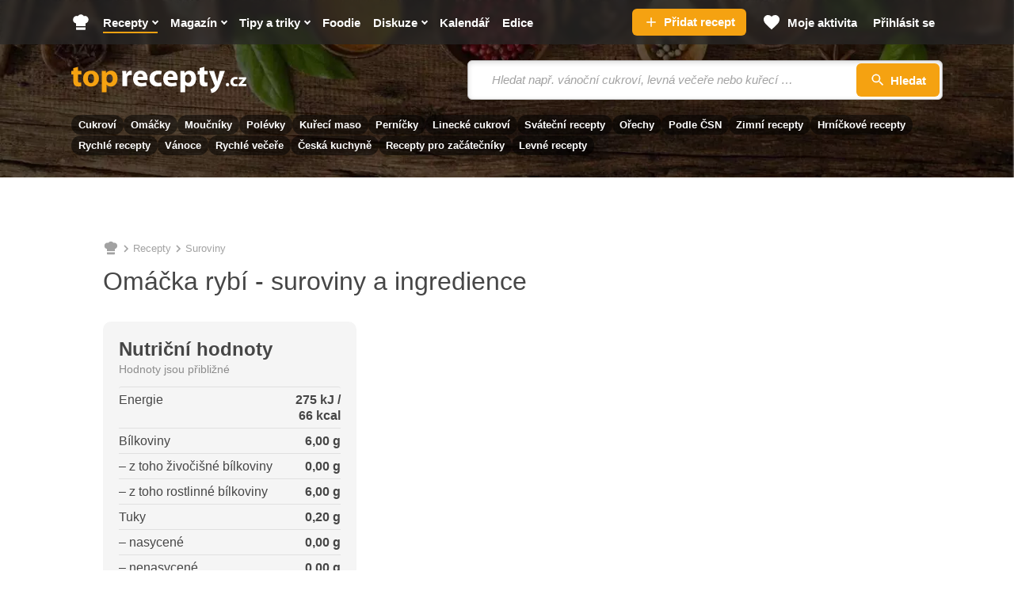

--- FILE ---
content_type: text/html; charset=UTF-8
request_url: https://cdn.performax.cz/px2/cookie_sync_bundle.html?
body_size: 4186
content:
<html><head><title>usersync all</title></head><body><script>!function(r,e,n){function t(r,e){(null==e||e>r.length)&&(e=r.length);for(var n=0,t=Array(e);n<e;n++)t[n]=r[n];return t}function o(){return o=Object.assign?Object.assign.bind():function(r){for(var e=1;e<arguments.length;e++){var n=arguments[e];for(var t in n)({}).hasOwnProperty.call(n,t)&&(r[t]=n[t])}return r},o.apply(null,arguments)}function a(r,e){return function(r){if(Array.isArray(r))return r}(r)||function(r,e){var n=null==r?null:"undefined"!=typeof Symbol&&r[Symbol.iterator]||r["@@iterator"];if(null!=n){var t,o,a,c,i=[],s=!0,u=!1;try{if(a=(n=n.call(r)).next,0===e){if(Object(n)!==n)return;s=!1}else for(;!(s=(t=a.call(n)).done)&&(i.push(t.value),i.length!==e);s=!0);}catch(r){u=!0,o=r}finally{try{if(!s&&null!=n.return&&(c=n.return(),Object(c)!==c))return}finally{if(u)throw o}}return i}}(r,e)||function(r,e){if(r){if("string"==typeof r)return t(r,e);var n={}.toString.call(r).slice(8,-1);return"Object"===n&&r.constructor&&(n=r.constructor.name),"Map"===n||"Set"===n?Array.from(r):"Arguments"===n||/^(?:Ui|I)nt(?:8|16|32)(?:Clamped)?Array$/.test(n)?t(r,e):void 0}}(r,e)||function(){throw new TypeError("Invalid attempt to destructure non-iterable instance.\nIn order to be iterable, non-array objects must have a [Symbol.iterator]() method.")}()}function c(){return Math.floor(i()/1e3)}function i(){return(new Date).getTime()}function s(r){return encodeURIComponent(r).replace(/%24/g,"$")}var u=n.log;function d(e){var n=new RegExp(e+"=([^&=; #]+)"),t=function(){var e=r.location;try{top.location instanceof top.Location&&(e=top.location||e)}catch(r){}return e}(),o=t.href.match(n);if(t!==location&&(o=location.href.match(n)||o),o)return o[1]}function l(r){var n=e.cookie.match(new RegExp(r+"=([^&=; #]+)"));if(n)return n[1]}function p(e){try{return r.localStorage.getItem(e)}catch(r){return}}function f(r){return d(r)||l(r)||p(r)}var g=null;function v(r){if(g)return g;var e,n=o({},{api:"https://dale.performax.cz",version:e="v4.44.1",client:"flexo:"+e,debugger:!1,debuggerUrl:"https://cdn.performax.cz/yi/px2_console/debugger.js?aab=ulite",sessionTimeout:3600,sessionExpire:21600,aab:null,xhrErrorCallback:null,xhrWithInfo:!0,backupCreative:!1,userSyncIframeUrl:"https://cdn.performax.cz/px2/cookie_sync_bundle.html?",trackingUrl:"https://cdn.performax.cz/px2/ut.js?1"},r&&r.conf);(n=function(r){var e=f("px_debug");"1"!==e&&"2"!==e||(r.debug=Number(e));for(var n=["debugger","showEmpty","colorLog","tracking","backupCreative","sample"],t=0;t<n.length;t++){var o=n[t],a=f("px_"+o);"1"===a&&(r[o]=!0),"0"===a&&(r[o]=!1)}for(var c=["banner_id","os","country","region","device","hour"],i=0;i<c.length;i++){var s=c[i];r[s]=f("px_"+s)}var u="debuggerUrl",d=l(u)||p(u);return d&&(r[u]=d),r.uid=f("px2uid"),r}(n)).debug&&u("init: conf",n);var t=function(){var r=f("px_slots"),e={},n={};if(!r)return{forcedCreatives:e,forcedBanners:n};return r.split(",").forEach(function(r){var t=a(r.split(":"),2),o=t[0],c=t[1];"b"===c[0]?n[o]=Number(c.replace(/^b/,"")):e[o]=Number(c)}),u("forced creatives",e,"banners",n),{forcedCreatives:e,forcedBanners:n}}(),c=t.forcedCreatives,i=t.forcedBanners;return n.forcedCreativesBySlot=c,n.forcedBannersBySlot=i,g=n,n}var m=Math.round(1e3*Math.random()),h={log:n.log,warn:n.warn,error:n.error};function b(e,t,o){var a=v(r.px2);return function(r,e,t,o,a,c){if(!e&&!o)return function(r){var e=function(){};return e.names=["px2",r],e.styles=[],e.warn=function(){},e.err=function(){},e.extend=function(r,e){var n=function(){};n.extend=this.extend,n.warn=this.warn,n.err=this.err;var t=this.names.slice();return t.push(r),n.names=t,n},e}(r);var i="padding: 1px 3px; border-radius: 4px; margin-right:1px; color: #ccc; background: #666;",s=c.log;s.warn=c.warn,s.err=c.error;var u="px2";2===o&&(u+=":"+m);return s.names=[u],s.styles=["background: #4d5977;"],s.extend=function(r,e){if(!r)return this;var t=this.names.slice(),o=this.styles.slice();t.push(r),o.push(e);try{var i;i=!1===a?"["+t.join(".")+"]":t.map(function(r){return"%c"+r}).join("");var s=c.log.bind.apply(c.log,[n].concat(i,d(o,"background: #dee7e2; color: #333;")));return s.warn=c.warn.bind.apply(c.warn,[n].concat(i,d(o,"background: #ab2263; color: #BCECE0;"))),s.err=c.error.bind.apply(c.error,[n].concat(i,d(o,"background: #F652A0; color: #4C5270;"))),s.names=t,s.styles=o,s.extend=this.extend,s}catch(r){c.error("sakra",r)}},s=s.extend(r,t),s("new logger"),s;function d(r,e){return!1===a?[]:r.map(function(r){return i+(r||e)})}}(e,t,o,a.debug,a.colorLog,h)}var y=b("storage"),x={},_=!1;function k(){_=!0,function(){if(y("flush",_,x),_){for(var e=0,n=Object.entries(x);e<n.length;e++){var t=a(n[e],2),o=t[0],c=t[1];try{r.localStorage.setItem(o,c)}catch(r){y&&y.err("flush error",o,r)}y("flush data ",o,c)}x={}}}()}function w(e,n,t){return function(e,n){y("set",e,n,"dw="+_),void 0===n&&(n=null);try{var t=JSON.stringify(n);return _?r.localStorage.setItem(e,t):x[e]=t,!0}catch(r){return y&&y.err("set error",e,n,r),!1}}(e,{_ts:c(),_exp:c()+t,_val:n})}function S(e){var n=function(e,n){try{var t=x[e]||r.localStorage.getItem(e);return n?t:JSON.parse(t)}catch(r){return void(y&&y.err("get error",e,r))}}(e);return{eta:(n&&n._exp||0)-c(),val:n&&n._val}}b("cmp",!1,"background: #D1E2C4; color: #31352E;"),i();b("error"),b("dom");var I="px_uid_";var C=v(),E=b("usersync"),j=new Map(Array.from(e.cookie.matchAll(/px2-uid-([^=]+)=([^; ]+)/g),function(r){return[r[1],r[2]]}));function M(n,t){var o={performax:732,adform:50,criteo:91,magnite:52,openx:69,pubmatic:76,onetag:241,equativ:45,teads:132,xandr:32,google:755,ix:10,sklik:621,connectad:138,rtbhouse:16,sspbc:676},a={pubmatic:function(r,n){var o="_UID_",a=c(n,o),i="https://ads.pubmatic.com/AdServer/js/userSync.js",s=function(r,n){var t=e.createElement(r);for(var o in n)n.hasOwnProperty(o)&&(void 0===t[o]?t.setAttribute(o,n[o]):t[o]=n[o]);return t}("script",{src:i,onload:function(){r("loaded",i),PubMaticSync.sync({url:a,macro:o,gdpr:1,gdprConsent:t})}});r("sync appended"),e.body.appendChild(s)},adform:function(r,e){U("https://cm.adform.net/cookie?redirect_url="+s(c(e,"$UID"))+"&gdpr=1&gdpr_consent="+t)},xandr:function(r,e){U("https://ib.adnxs.com/getuid?"+s(c(e,"$UID"))+"&gdpr=1&gdpr_consent="+t)},magnite:function(r,e){U("https://pixel.rubiconproject.com/exchange/sync.php?p=pbs-performax_cz&gdpr=1&gdpr_consent="+t)},openx:function(r,e){var n=c(e,"${UID}");U("https://rtb.openx.net/sync/prebid?gdpr=1&gdpr_consent="+t+"&r="+s(n))},onetag:function(r,e){U("https://onetag-sys.com/usync/?pubId=756f59c90a44ec3&gdpr=1&gdpr_consent="+t+"&us_privacy=")},equativ:function(r,e){var n=c(e,"[sas_uid]");U("https://sync.smartadserver.com/getuid?gdpr_consent="+t+"&nwid=&url="+s(n))},ix:function(r,e){var n=c(e,"");U("https://ssum.casalemedia.com/usermatchredir?s=198741&gdpr=1&gdpr_consent="+t+"&us_privacy=&cb="+s(n))},connectad:function(r,e){var n=c(e,"");U("https://cdn.connectad.io/connectmyusers.php?gdpr_consent="+t+"&cb="+s(n))},rtbhouse:function(r,e){U("https://creativecdn.com/cm-notify?pi=performax&gdpr=1&gdpr_consent="+t+"&us_privacy=")},sspbc:function(r,e){var n=c(e,"$UID");U("https://ssp.wp.pl/v1/sync/prebid-server/pixel?gdpr=1&gdpr_consent="+t+"&redirect="+s(n))},criteo:function(r,e){var n=c(e,"${CRITEO_USER_ID}");U("https://ssp-sync.criteo.com/user-sync/redirect?gdprapplies=true&gdpr="+t+"&redir="+s(n)+"&profile=230")}};function c(r,e,n){return(C.cookieSyncUrl||"https://cdn.performax.cz/px2/cookie_sync.")+("img"===n?"gif":"html")+"?vendor="+r+(C.debug?"&debug=1":"")+"&uid="+e}!function(e){e("listener created"),r.addEventListener("message",function(r){var n=r.data&&r.data.flexo_sync_cookie;if(n){var t=n.vendor;e("📥 incomming data",t,n,"from",r.origin),w(I+t,n.uid,7200)}})}(E),Object.keys(a).forEach(function(e){var t=E.extend("sync "+e,"background: #ffc170; color: #54402f"),c=o[e],i=n[c];i?function(e,n){var t=I+n,o=S(t),c=o.eta,i=o.val,s=j.get(n),u=i||s;"lock"===i&&s&&(u=s);var d=u||"lock";if(e("eta",c+" sec, ls="+i+", cookie="+s+", send="+u+", lock="+d),u){!function(e){for(var n=r;(n=n.parent).postMessage(e,"*"),n!==top;);}({flexo_sync_cookie:{uid:u,vendor:n}})}if(c>0)return;w(t,d,60),e("delam sync");var l=a[n];try{l(e,n)}catch(r){e.err(r)}}(t,e):t(e,"(id "+c+") has no consent:",i)})}function U(r){var n=e.createElement("iframe");n.style.cssText="height: 0px; width: 0px; display: none; border: 0px; position: absolute;",n.src=r,e.body.appendChild(n)}E("cookie uids",j),function(){var e,n,t,o=(t="",(e="cmp")&&(t=e+(n=(n||"").toString().slice(0,40))+"-"),c().toString(36)+"-"+t+Math.round(9e7*Math.random()+1e7).toString(36));r.addEventListener("message",function e(n){var t,a=n.data&&n.data.__tcfapiReturn;a&&(E("📥 CMP responseMessage",o,a.callId===o,n.data),a.callId!==o||(t=a.returnValue,!a.success||"loaded"!==t.cmpStatus||"tcloaded"!=t.eventStatus&&"useractioncomplete"!=t.eventStatus)||(r.removeEventListener("message",e),function(r){E("CMP",r),k(),M(r.vendor.consents,r.tcString)}(a.returnValue)))},!1);var a={__tcfapiCall:{command:"addEventListener",callId:o}};E("📤 postMessage",o,a),top.postMessage(a,"*")}()}(window,document,console);</script></body></html>

--- FILE ---
content_type: text/css
request_url: https://static.toprecepty.cz/design21/dist/css/style-9f4c6cff1fd5677e7012f636d968d18f.css
body_size: 61125
content:
:root{--header-height: 56px;--grid-gutter: 30px;--row-main-gutter: 20px}@media(min-width: 750px){:root{--row-main-gutter: 30px}}html{-webkit-font-smoothing:antialiased;-moz-osx-font-smoothing:grayscale;-webkit-text-size-adjust:100%;-ms-text-size-adjust:100%}body{margin:0}main{display:block}a{background-color:rgba(0,0,0,0)}abbr[title]{border-bottom:none;text-decoration:underline;-webkit-text-decoration:underline dotted;text-decoration:underline dotted}b,strong{font-weight:bold}pre,code,kbd,samp{font-family:monospace;font-size:1em}small{font-size:80%}sub,sup{position:relative;vertical-align:baseline;font-size:75%;line-height:0}sub{bottom:-0.25em}sup{top:-0.5em}img{border-style:none}button,input,optgroup,select,textarea{margin:0;font-family:inherit}button,input{overflow:visible}button,select{text-transform:none}button,[type=button],[type=reset],[type=submit]{-webkit-appearance:button}button::-moz-focus-inner,[type=button]::-moz-focus-inner,[type=reset]::-moz-focus-inner,[type=submit]::-moz-focus-inner{padding:0;border-style:none}legend{display:table;max-width:100%;padding:0;color:inherit;white-space:normal}progress{vertical-align:baseline}textarea{overflow:auto}[type=checkbox],[type=radio]{padding:0}[type=number]::-webkit-inner-spin-button,[type=number]::-webkit-outer-spin-button{height:auto}[type=search]{-webkit-appearance:textfield}[type=search]::-webkit-search-decoration{-webkit-appearance:none}::-webkit-file-upload-button{font:inherit;-webkit-appearance:button}details{display:block}summary{display:list-item}template{display:none}[hidden]{display:none}a:focus{outline:0}pre{white-space:pre;white-space:pre-wrap;word-wrap:break-word}img,iframe,object,embed,svg{vertical-align:middle}fieldset{margin:0;padding:0;border:0}figure{margin:0}[disabled]{cursor:default}.as-link{display:inline;padding:0;border:0;background:none;font-size:inherit;line-height:inherit;text-align:left;-webkit-appearance:none;-moz-appearance:none;appearance:none}.m-login__list,.m-submenu__list,.m-main__list,.m-favourite__list,.m-category__list,.f-whisperer__list,.f-survey__list,.f-advanced__list,.c-inline__list,.b-foodies__list,.b-bar-menu__list,.b-bar-menu__links,.b-bar__list,.b-category-vertical__list,.b-tabs-icon__list,.b-social__list,.b-profile-info__list,.b-links__list,.b-inline__list,.b-birthday-calendar__list,.b-alphabet__list,.tags,.u-list-reset,.b-calendar__days,.grid{margin:0}.m-login__item,.m-submenu__item,.m-main__item,.m-favourite__item,.m-category__item,.f-whisperer__item,.f-survey__item,.f-advanced__item,.c-inline__item,.b-foodies__list li,.b-bar-menu__links li,.b-bar-menu__item,.b-bar__item,.b-category-vertical__list li,.b-tabs-icon__item,.b-social__item,.b-profile-info__item,.b-links__item,.b-inline__item,.b-birthday-calendar__item,.b-alphabet__item,.tags>*,.u-list-reset li,.b-calendar__day,.grid__cell{margin:0;padding:0;background:none}.u-list-reset,.b-calendar__days,.grid{counter-reset:none}.u-list-reset li,.b-calendar__day,.grid__cell{position:static}.u-list-reset li::before,.b-calendar__day::before,.grid__cell::before{content:normal;counter-increment:none;position:static;top:auto;left:auto}.grid{display:flex;flex-wrap:wrap}.grid__cell{flex:0 0 auto;width:100%}.grid--scroll{position:relative;display:flex;flex-wrap:nowrap;overflow:hidden;overflow-x:auto}.js .grid--scroll{overflow-x:hidden}.grid--scroll .grid__cell{flex-shrink:0}.grid--scroll .slick-slide .grid__cell{max-width:none}html{color:#464646;font-family:-apple-system,blinkmacsystemfont,"Segoe UI",roboto,helvetica,arial,sans-serif;font-size:18px;line-height:1.4444444444}bold{font-weight:600}h1,.h1,h2,.h2,h3,.h3,h4,.h4,h5,.h5,h6,.h6{margin:1.5em 0 .3em;font-family:-apple-system,blinkmacsystemfont,"Segoe UI",roboto,helvetica,arial,sans-serif;font-weight:600;line-height:1.2}#snippet--flash~h1,#snippet--flash~.h1,#snippet--flash~h2,#snippet--flash~.h2,#snippet--flash~h3,#snippet--flash~.h3,#snippet--flash~h4,#snippet--flash~.h4,#snippet--flash~h5,#snippet--flash~.h5,#snippet--flash~h6,#snippet--flash~.h6{margin-top:0}h1,.h1{font-weight:400;font-size:24px;line-height:1.3333333333}@media(min-width: 750px){h1,.h1{font-size:32px;line-height:1.3125}}h2,.h2{font-size:18px;line-height:1.2222222222}@media(min-width: 750px){h2,.h2{font-size:24px;line-height:1.25}}h3,.h3{font-size:15px;line-height:1.2}h4,.h4{font-size:13px}h5,.h5{font-size:12px}h6,.h6{font-size:10px}p{margin:0 0 .55em}hr{height:1px;margin:1.25em 0;border:solid #b8b8b8;border-width:1px 0 0;overflow:hidden}blockquote{margin:1.25em 0;padding:20px 20px 30px;border-radius:10px;background:#f9f9f9}blockquote>*:last-child{margin-bottom:0}a,.as-link{color:#f5a211;outline:none;text-decoration:underline;transition:color .3s,text-decoration-color .3s;cursor:pointer;-webkit-tap-highlight-color:rgba(0,0,0,0)}.hoverevents a:hover,.hoverevents .as-link:hover{color:#e39308}ul,ol,dl{margin:0 0 1.25em;padding:0;list-style:none}li{margin:0 0 .4166666667em;padding:0 0 0 20px}li.is-disabled{opacity:.5}ul li{background-image:url("data:image/svg+xml,%3Csvg viewBox='0 0 6 6' xmlns='http://www.w3.org/2000/svg'%3E%3Ccircle cx='3' cy='3' r='3' fill='%23f5a211' opacity='0.5'/%3E%3C/svg%3E");background-position:5px .55em;background-repeat:no-repeat;background-size:5px 5px}ol{counter-reset:item}ol li{position:relative;padding-left:32px}ol li::before{content:counter(item);counter-increment:item;position:absolute;top:2px;left:0;display:inline-block;width:24px;height:24px;margin-right:3px;border-radius:50%;background:rgba(245,162,17,.15);color:#f5a211;font-weight:bold;font-size:13px;line-height:24px;text-align:center;transform:translateY(-1px)}ol li ol{padding:.625em 0 0 34px}dl{font-size:13px}dt{margin:0;font-weight:400}dd{margin:0 0 12px;padding:0;font-weight:bold}dd:last-child{margin-bottom:0}table{clear:both;border-collapse:separate;border-spacing:0;empty-cells:show;width:100%;margin:0 0 1.25em;border:none;font-size:15px}caption{padding:0 0 10px;font-weight:bold;text-align:left;caption-side:top}td,th{vertical-align:top;vertical-align:middle;min-height:40px;padding:8px 10px;border:1px solid #e0e0e0;border-width:1px 0;border-bottom-width:0}td:first-child,th:first-child{border-left-width:1px}td:last-child,th:last-child{border-right-width:1px}th{font-weight:bold;text-align:left}thead th{padding-top:0;border:none;color:#8c8c8c;font-weight:400;font-size:13px}tr:last-child td,tr:last-child th{border-bottom-width:1px}tbody tr:first-child>*:first-child{border-top-left-radius:3px}tbody tr:first-child>*:last-child{border-top-right-radius:3px}tbody tr:last-child>*:first-child{border-bottom-left-radius:3px}tbody tr:last-child>*:last-child{border-bottom-right-radius:3px}thead tr>*:first-child,tfoot tr>*:first-child{padding-left:0}thead tr>*:last-child,tfoot tr>*:last-child{padding-right:0}tfoot th{border:none}figure{position:relative;display:inline-block;margin-bottom:1.25em;border-radius:6px;overflow:hidden}figcaption{position:absolute;right:0;bottom:0;left:0;padding:20px;background:linear-gradient(to bottom, rgba(0, 0, 0, 0.01), rgba(0, 0, 0, 0.5));color:#fff;font-weight:600;font-size:13px}img{display:inline-block;max-width:100%;height:auto}@media(max-width: 1199.999px){#hm_in_text img{height:auto !important}}.icon-svg{display:inline-block;vertical-align:middle;position:relative;width:24px}.icon-svg__svg{position:absolute;top:0;left:0;width:100%;height:100%;fill:currentColor;pointer-events:none;transform:translateZ(0)}.icon-svg::before{content:"";display:block;padding-top:100%}.icon-svg--administrator{width:36px}.icon-svg--alternatives{width:30px}.icon-svg--apple{width:31px}.icon-svg--babicka{width:30px}.icon-svg--badge{width:27px}.icon-svg--badge2{width:512px}.icon-svg--bulb{width:20px}.icon-svg--calendar-outline{width:32px}.icon-svg--caste-chyby{width:30px}.icon-svg--ceska-kuchyne{width:30px}.icon-svg--chat-outline{width:32px}.icon-svg--chat-recipe-bold{width:40px}.icon-svg--chat-recipe{width:40px}.icon-svg--close-thin{width:32px}.icon-svg--co-fotite{width:30px}.icon-svg--co-hodnotite{width:30px}.icon-svg--co-komentujete{width:30px}.icon-svg--co-natacite{width:30px}.icon-svg--co-se-libi{width:30px}.icon-svg--co-varite{width:30px}.icon-svg--comment-plus{width:20px}.icon-svg--contract{width:512px}.icon-svg--cook{width:100px}.icon-svg--cooked{width:30px}.icon-svg--crop{width:512px}.icon-svg--cuketa{width:30px}.icon-svg--cutlery-cross{width:16px}.icon-svg--cutlery-crossed{width:683px}.icon-svg--cutlery{width:100px}.icon-svg--delete{width:25px}.icon-svg--desatero{width:30px}.icon-svg--difficulty-1{width:25px}.icon-svg--difficulty-2{width:25px}.icon-svg--difficulty-3{width:25px}.icon-svg--dish-outline-cooked{width:30px}.icon-svg--dish-outline{width:92px}.icon-svg--dish{width:31px}.icon-svg--domaci-cukrarna{width:30px}.icon-svg--download{width:512px}.icon-svg--dyne{width:30px}.icon-svg--eye-closed{width:100px}.icon-svg--eye{width:800px}.icon-svg--facebook-circle{width:32px}.icon-svg--facebook{width:800px}.icon-svg--filter{width:512px}.icon-svg--flame{width:31px}.icon-svg--globe{width:800px}.icon-svg--google{width:33px}.icon-svg--graph-growth{width:800px}.icon-svg--grilovani{width:30px}.icon-svg--hat-question{width:40px}.icon-svg--history{width:512px}.icon-svg--houby{width:30px}.icon-svg--instagram{width:800px}.icon-svg--jablka{width:30px}.icon-svg--jahody{width:30px}.icon-svg--jak-na-to{width:30px}.icon-svg--kosik{width:512px}.icon-svg--levne{width:30px}.icon-svg--light{width:26px}.icon-svg--lock{width:100px}.icon-svg--maso{width:30px}.icon-svg--masopust{width:30px}.icon-svg--menu-special{width:23px}.icon-svg--more{width:31px}.icon-svg--ovoce-a-zelenina{width:30px}.icon-svg--ovoce{width:30px}.icon-svg--paper{width:16px}.icon-svg--paste{width:448px}.icon-svg--pause-full{width:20px}.icon-svg--peceni{width:30px}.icon-svg--pencil{width:30px}.icon-svg--person-verified{width:800px}.icon-svg--photo-add{width:30px}.icon-svg--photos{width:682px}.icon-svg--pin{width:50px}.icon-svg--plane{width:512px}.icon-svg--play-button-arrowhead{width:163.861px}.icon-svg--play{width:85px}.icon-svg--polevka{width:30px}.icon-svg--pomazanky{width:30px}.icon-svg--print-outline{width:248.1px}.icon-svg--pro-deti{width:30px}.icon-svg--question{width:16px}.icon-svg--quiz{width:100px}.icon-svg--rajcata{width:30px}.icon-svg--rychle{width:30px}.icon-svg--search-difficulty-1{width:25px}.icon-svg--search-difficulty-2{width:25px}.icon-svg--search-difficulty-3{width:25px}.icon-svg--secured-lock{width:372.826px}.icon-svg--seznam{width:33px}.icon-svg--share-android{width:30px}.icon-svg--share{width:30px}.icon-svg--soup{width:31px}.icon-svg--star-border{width:33px}.icon-svg--star-rating-thin{width:100px}.icon-svg--star-rating{width:33px}.icon-svg--star{width:33px}.icon-svg--svatomartinske{width:30px}.icon-svg--svestky{width:30px}.icon-svg--tags{width:576px}.icon-svg--tiktok{width:800px}.icon-svg--top-7{width:30px}.icon-svg--top{width:30px}.icon-svg--trash{width:32px}.icon-svg--trend{width:31px}.icon-svg--vanoce{width:30px}.icon-svg--vanocni-stromecek{width:30px}.icon-svg--velikonoce{width:30px}.icon-svg--verified{width:29px}.icon-svg--video-strip{width:683px}.icon-svg--videocamera{width:600px}.icon-svg--vybery{width:30px}.icon-svg--youtube{width:800px}.icon-svg--z-jednoho-hrnce{width:30px}.icon-svg--zacatecnik{width:30px}.icon-svg--zahrada{width:30px}.icon-svg--zavarovani{width:30px}.icon-svg--zelenina{width:30px}.icon-svg--apple::before{padding-top:96.7741935484%}.icon-svg--chat-recipe-bold::before{padding-top:90%}.icon-svg--chat-recipe::before{padding-top:90%}.icon-svg--cutlery::before{padding-top:141%}.icon-svg--delete::before{padding-top:104%}.icon-svg--dish-outline-cooked::before{padding-top:86.6666666667%}.icon-svg--dish-outline::before{padding-top:58.6956521739%}.icon-svg--dish::before{padding-top:96.7741935484%}.icon-svg--edit::before{padding-top:70.8333333333%}.icon-svg--eye-closed::before{padding-top:37%}.icon-svg--flame::before{padding-top:96.7741935484%}.icon-svg--history::before{padding-top:84.9056640625%}.icon-svg--light::before{padding-top:88.4615384615%}.icon-svg--lock::before{padding-top:130%}.icon-svg--menu-special::before{padding-top:69.5652173913%}.icon-svg--more::before{padding-top:96.7741935484%}.icon-svg--paper::before{padding-top:106.25%}.icon-svg--paste::before{padding-top:114.2857142857%}.icon-svg--photo-add-full::before{padding-top:104.1666666667%}.icon-svg--play::before{padding-top:117.6470588235%}.icon-svg--soup::before{padding-top:96.7741935484%}.icon-svg--star-border::before{padding-top:93.9393939394%}.icon-svg--star-rating-thin::before{padding-top:92%}.icon-svg--star-rating::before{padding-top:93.9393939394%}.icon-svg--star::before{padding-top:93.9393939394%}.icon-svg--tags::before{padding-top:88.8888888889%}.icon-svg--trend::before{padding-top:96.7741935484%}.icon-svg--verified::before{padding-top:103.4482758621%}.icon-svg--videocamera::before{padding-top:64.6666666667%}.btn{--color: #ffffff;--bg: #f5a211;--bd: transparent;--hover-bg: #e39308;--hover-color: #ffffff;--hover-bd: transparent;display:inline-block;vertical-align:middle;padding:0;border:0;background:none;outline:none;text-decoration:none;cursor:pointer}.btn__text{position:relative;display:flex;justify-content:center;align-items:center;width:100%;min-height:40px;padding:2px 10px;border:2px solid var(--bd);border-radius:6px;background-color:var(--bg);color:var(--color);font-weight:bold;font-size:15px;line-height:1.2;text-align:center;text-decoration:none;transition:background-color .3s,border-color .3s,color .3s,box-shadow .3s}.btn--blank{vertical-align:inherit;color:inherit;font-weight:inherit;font-size:inherit;line-height:inherit;text-align:inherit;transition:color .3s,background-color .3s}.btn--block{display:block;width:100%}.btn--loader .btn__text::before{content:"";position:absolute;top:50%;left:50%;width:16px;height:16px;margin:-8px 0 0 -8px;border:2px solid #fff;border-radius:50%;border-top-color:rgba(0,0,0,0);visibility:hidden;opacity:0;transition:opacity .3s,visibility .3s;animation:animation-rotate .8s infinite linear}.btn--icon .btn__text{padding-right:6px;padding-left:6px}.btn--icon .btn__text .icon-svg{width:20px}.btn--sm .btn__text{min-height:32px;padding:5px 12px}.btn--transparent{--bg: transparent;--hover-bg: rgba(255, 255, 255, 0.2)}.btn--white{--bg: #ffffff;--color: #f5a211;--hover-bg: #464646}.btn--gray{--bg: #ffffff;--color: #8c8c8c;--hover-bg: #464646}.b-msg--red .btn--white{--color: #bd090d}.btn--bd{--bd: #f5a211;--bg: #ffffff;--color: #464646;--hover-bd: #e39308}.btn--bd .btn__text{border-width:1px}.btn--extrakurzy{--bg: #e32652;--color: #ffffff;--hover-bg: #d61a46;--hover-color: #ffffff}.btn--extrakurzy-secondary{--bd: #e32652;--bg: #ffffff;--color: #e32652;--hover-bg: #ffffff;--hover-color: #d61a46;--hover-bd: #d61a46}.btn--time{margin-bottom:5px}.btn:disabled,.btn.is-disabled{opacity:.5;pointer-events:none}.is-loading .btn--loader,.is-loading~.btn--loader{pointer-events:none}.is-loading .btn--loader .btn__text,.is-loading .btn--loader .btn__text .icon-svg,.is-loading~.btn--loader .btn__text,.is-loading~.btn--loader .btn__text .icon-svg{color:rgba(0,0,0,0)}.is-loading .btn--loader .btn__text::before,.is-loading~.btn--loader .btn__text::before{visibility:visible;opacity:1}.btn--loader .btn__text.btn__text--loading{padding:2px 10px 2px 36px;color:#fff}.btn--loader .btn__text.btn__text--loading::before{left:10px;margin-left:0}.btn--loader .btn__text.btn__text--loading+.btn__text{display:none}.hoverevents .b-submenu-button:hover .btn.b-submenu__toggle .btn__text,.hoverevents .btn:hover .btn__text,.hoverevents [data-controller=ImageUpload] .b-empty:hover .btn__text{border-color:var(--hover-bd, var(--bd));background-color:var(--hover-bg);color:var(--hover-color)}.hoverevents .btn--blank:hover{color:#e39308}@media(min-width: 750px){.btn--lg .btn__text{padding:9px 12px}}.action{color:inherit;font-size:15px;line-height:1.2;text-decoration:none}.action .icon-svg{color:#f5a211}.action--interactive.item-icon .icon-svg{color:rgba(0,0,0,0);transition:color .3s}.action--interactive.item-icon.is-checked .icon-svg{color:#f5a211}.hoverevents .action--interactive.item-icon:hover .icon-svg{color:#f5a211}.hoverevents .action--interactive.item-icon.is-checked:hover .icon-svg{color:#e39308}.choices[data-type*=select-one] .choices__input,.inp-text,.inp-select{display:block;width:100%;min-height:40px;padding:9px 12px;border:1px solid #b8b8b8;border-radius:6px;background-color:#fff;color:#464646;outline:none;font-size:15px;line-height:20px;transition:background-color .3s,border-color .3s;-webkit-appearance:none;-moz-appearance:none;appearance:none;box-shadow:inset 0 2px 6px rgba(0,0,0,.15)}.choices[data-type*=select-one] .choices__input:disabled,.inp-text:disabled,.inp-select:disabled{background-color:#f9f9f9;opacity:.4;box-shadow:none}.choices[data-type*=select-one] .choices__input:focus,.inp-text:focus,.inp-select:focus{border-color:#464646}.has-error .choices[data-type*=select-one] .choices__input,.choices[data-type*=select-one] .has-error .choices__input,.has-error .inp-text,.has-error .inp-select{border-color:#c23434}.inp-fix{position:relative;display:block}.inp-fix__btn{position:absolute;top:0;right:0;bottom:0;z-index:10;padding:10px;font-weight:bold;font-size:14px;line-height:1;text-decoration:none;transition:opacity .3s,visibility .3s}input:placeholder-shown~.inp-fix__btn{visibility:hidden;opacity:0}.inp-fix--w-btn .inp-text{padding-right:60px}.inp-fix.has-error,.has-error .inp-fix{color:#c23434}.inp-fix.has-warning,.has-warning .inp-fix{color:#f5a211}.inp-fix.has-ok,.has-ok .inp-fix{color:#5fa80c}.inp-item{position:relative;display:inline-block;padding-left:24px;font-size:15px;line-height:1.2;cursor:pointer}.inp-item input{position:absolute;left:-5000px}.inp-item__note{display:block;padding-top:10px;color:#8c8c8c;font-size:13px}.inp-item>span::before,.inp-item>span::after{content:"";position:absolute}.inp-item>span::before{top:0;left:0;width:18px;height:18px;border:2px solid rgba(140,140,140,.5);border-radius:50%;transition:border-color .3s,background-color .3s}.inp-item>span::after{top:5px;left:5px}.inp-item--checkbox>span::before{border-radius:4px}.inp-item--checkbox>span::after{left:3px;width:12px;height:6px;border:2px solid rgba(0,0,0,0);border-width:0 0 2px 2px;transform:rotate(-45deg);transition:border-color .3s}.inp-item--radio>span::after{width:8px;height:8px;border-radius:50%;background:rgba(0,0,0,0);transition:background-color .3s}.inp-item input:checked+span::before{border-color:#f5a211}.inp-item--checkbox input:checked+span::after{border-color:#f5a211}.inp-item--radio input:checked+span::after{background-color:#f5a211}.inp-item.is-disabled,.inp-item.disabled{opacity:.5;pointer-events:none}.inp-item.disabled{color:#464646}.inp-item.disabled input:checked+span::before{border-color:#464646}.inp-item--checkbox.disabled input:checked+span::after{border-color:#464646}.has-error .inp-item{color:#c23434}.has-error .inp-item input+span::before{border:2px solid #c23434;background:#fff}.has-error .inp-item--radio input+span::after{background-color:#c23434}.hoverevents .inp-item:hover input+span::before{border-color:#f5a211}.has-error .inp-item--checkbox input:checked+span::after,.hoverevents .has-error .inp-item input+span::before{border-color:#c23434}.hoverevents .has-error .inp-item--radio:hover input+span::after{background:#c23434}.inp-item--bg input:checked+span::before{background:#f5a211}.inp-item--bg input:checked+span::after{border-color:#fff}.inp-item--secondary input:checked+span::before,.inp-item--secondary input:checked+span::after,.hoverevents .inp-item--secondary:hover input+span::before,.hoverevents .inp-item--secondary:hover input:checked+span::after{border-color:rgba(140,140,140,.5)}.inp-label{display:inline-block;vertical-align:top;margin-bottom:10px;font-weight:bold;font-size:15px;line-height:1.2}select+.inp-label,.choices+.inp-label{position:absolute;top:50%;left:12px;color:rgba(70,70,70,.5);font-weight:400;font-style:italic;transform:translateY(-50%);pointer-events:none}.choices.is-focused+.inp-label,.choices.is-open+.inp-label,.choices.is-filled+.inp-label{opacity:0}p.inp-label{display:block}.inp-msg{padding-top:10px;font-size:13px;line-height:1.2307692308}.has-error .inp-msg{color:#c23434;font-weight:bold}.inp-description{padding-top:10px;font-size:13px;line-height:1.2307692308}.inp-rating{display:inline-flex;flex:0 !important}.inp-rating__icon{color:rgba(0,0,0,0);pointer-events:none}.inp-rating__input{position:absolute !important;left:-9999px !important}.inp-rating__label{width:39px;line-height:1;text-align:center;cursor:pointer}.inp-rating__input--none{display:none}.inp-rating__icon--star{color:#f5a211}.inp-rating__icon--star .icon-svg{display:inline-block;width:33px}.inp-rating--thin .inp-rating__label{width:29px}.inp-rating--thin .inp-rating__icon--star .icon-svg{width:24px}.inp-rating--thin.inp-rating--thin .inp-rating__label{width:53px}.inp-rating--thin.inp-rating--thin .inp-rating__icon--star .icon-svg{width:43px}.inp-rating__input:checked~.inp-rating__label .inp-rating__icon--star{color:rgba(0,0,0,0)}.inp-rating__label[star-checked=true] .inp-rating__icon--star{color:#f5a211 !important}.hoverevents .inp-rating:hover .inp-rating__label .inp-rating__icon--star{color:#f5a211}.hoverevents .inp-rating__label:hover~.inp-rating__label .inp-rating__icon--star{color:rgba(0,0,0,0)}.inp-select{padding-right:30px;background-image:url("data:image/svg+xml,%3Csvg xmlns='http://www.w3.org/2000/svg' viewBox='0 0 10 5'%3E%3Cpath d='M10 0L5 5 0 0'/%3E%3C/svg%3E%0A");background-position:top 50% right 15px;background-repeat:no-repeat;background-size:8px 4px;box-shadow:inset 0 -2px 4px rgba(0,0,0,.15);cursor:pointer}.inp-select::-ms-expand{display:none}[data-type=select-multiple] .inp-select,.inp-select[multiple]{background:none;box-shadow:inset 0 2px 6px rgba(0,0,0,.15)}.js .inp-select[data-controller=Select]{background:none;color:rgba(70,70,70,.5)}.js .inp-select[multiple][data-controller=Select]{height:40px;color:rgba(0,0,0,0);overflow:hidden}[data-type=select-multiple] .inp-select{padding:7px 12px}.inp-select--reset,.choices[data-type*=select-one] .inp-select--reset,.choices[data-type*=select-one] .inp-select--reset.choices__inner{display:inline-block;width:auto;min-height:0;padding:0 15px 0 0;border:none;background-color:rgba(0,0,0,0);background-position:top 50% right 0;color:#464646;font-size:inherit;box-shadow:none}.inp-select--reset .choices__placeholder{display:block;opacity:1}.inp-text::placeholder{color:#464646;font-style:italic;opacity:.5}.js .inp-text[data-controller=Select]{color:rgba(70,70,70,.5);font-style:italic}.inp-text--sm{min-height:32px;padding:5px 12px}.inp-text:focus::placeholder{color:rgba(0,0,0,.25)}textarea.inp-text{height:auto;resize:none}textarea.inp-text[data-Controller=Textarea]{min-height:80px;overflow:hidden}.inp-count{display:flex;height:40px;font-weight:bold;font-size:15px}.inp-count__btn{display:flex;justify-content:center;align-items:center;width:43px;border:1px solid #f5a211;background:#fff;color:inherit;transition:color .3s,background-color .3s}.inp-count__amount{display:flex;justify-content:center;align-items:center;width:80px;margin:0 -1px;border:1px solid #f5a211;background:#fff}.inp-count__btn--prev{border-radius:6px 0 0 6px}.inp-count__btn--next{border-radius:0 6px 6px 0}.hoverevents .inp-count__btn:hover{background:#f5a211;color:#fff}.switch{position:relative;display:flex;align-items:center;-webkit-user-select:none;user-select:none}.switch__inp{position:absolute;left:-5000px}.switch__inner{position:relative;display:flex;border-radius:15px;background:#e6e6e6;transition:background-color .3s;cursor:pointer}.switch__text{display:flex;flex:1 1 auto;justify-content:center;align-items:center;width:25px;height:31px;text-align:center;opacity:0;transition:opacity .3s}.switch__text .icon-svg{position:relative;z-index:1}.switch__text .icon-svg svg{fill:currentcolor}.switch__tool{position:absolute;top:2px;bottom:2px;left:2px;width:27px;border-radius:50%;background:#fff;transition:transform .3s;box-shadow:0 3px 8px 0 rgba(0,0,0,.15)}.switch__text--right{opacity:1}.switch__inp:focus+.switch__inner{border-color:#464646}.switch__inp:checked+.switch__inner{background-color:#f5a211}.switch__inp:checked+.switch__inner .switch__tool{transform:translateX(19px)}.switch__inp:checked+.switch__inner .switch__text--left{opacity:1}.switch__inp:checked+.switch__inner .switch__text--right{opacity:0}.switch__inp:disabled+.switch__inner{opacity:.5;pointer-events:none}#adfContainer{transform:translateZ(0);will-change:position,top}@keyframes animation-rotate{from{transform:rotate(0deg)}to{transform:rotate(359deg)}}.author{position:relative;color:#464646;font-size:15px;line-height:1.3}.author.item-icon{--icon-size: 24px}.author__link{text-decoration:none}.author__link--name{color:inherit}.author__img-wrap.author__img-wrap{position:relative;display:inline-block;flex:0 0 auto}.author__name{position:relative;top:1px;flex:0 1 auto}.author__badge{position:absolute;top:0;right:0;width:12px;margin:0;color:#f5f5f5}.author__text{display:block;color:#8c8c8c}.author__link--edit{position:relative;z-index:2;display:block}.author--md.item-icon{--icon-size: 32px;--gap: 8px}.author--lg.item-icon{--icon-size: 40px;--gap: 12px}.hoverevents .author__link--name:hover{color:#f5a211}#crop-form-target.is-loading{position:relative}#crop-form-target.is-loading::before,#crop-form-target.is-loading::after{content:"";position:absolute;z-index:1}#crop-form-target.is-loading::before{top:0;right:0;bottom:0;left:0;background-color:rgba(249,249,249,.8)}#crop-form-target.is-loading::after{content:"";position:absolute;top:50%;left:50%;width:32px;height:32px;margin:-16px 0 0 -16px;border:2px solid #464646;border-radius:50%;border-top-color:rgba(0,0,0,0);transition:opacity .3s,visibility .3s;animation:animation-rotate .8s infinite linear}[data-Crop-target=imageHolder]{height:400px;text-align:center}[data-Crop-target=image]{width:auto;max-width:100%;height:auto;max-height:100%;opacity:0}.cropper-container{position:relative;touch-action:none;-webkit-user-select:none;user-select:none}.cropper-container img{display:block;width:100%;min-width:0 !important;max-width:none !important;height:100%;min-height:0 !important;max-height:none !important}.cropper-wrap-box,.cropper-canvas,.cropper-drag-box,.cropper-crop-box,.cropper-modal{position:absolute;top:0;right:0;bottom:0;left:0}.cropper-wrap-box,.cropper-canvas{overflow:hidden}.cropper-drag-box{background-color:#fff;opacity:0}.cropper-modal{background-color:#fff;opacity:.8}.cropper-view-box{display:block;width:100%;height:100%;outline:2px solid #f5a211;overflow:hidden}.cropper-center{position:absolute;top:50%;left:50%;display:block;width:0;height:0;opacity:.75}.cropper-center::before,.cropper-center::after{content:" ";position:absolute;display:block;background-color:#eee}.cropper-center::before{top:0;left:-3px;width:7px;height:1px}.cropper-center::after{top:-3px;left:0;width:1px;height:7px}.cropper-face,.cropper-line,.cropper-point{position:absolute;display:block;width:100%;height:100%}.cropper-face{top:0;left:0}.cropper-line{background-color:#f5a211;opacity:0}.cropper-line.line-e{top:0;right:-6px;width:12px;cursor:ew-resize}.cropper-line.line-n{top:-6px;left:0;height:12px;cursor:ns-resize}.cropper-line.line-w{top:0;left:-6px;width:12px;cursor:ew-resize}.cropper-line.line-s{bottom:-6px;left:0;height:12px;cursor:ns-resize}.cropper-point{width:12px;height:12px;border-radius:50%;background-color:#f5a211}.cropper-point.point-e{top:50%;right:-6px;margin-top:-6px;cursor:ew-resize}.cropper-point.point-n{top:-6px;left:50%;margin-left:-6px;cursor:ns-resize}.cropper-point.point-w{top:50%;left:-6px;margin-top:-6px;cursor:ew-resize}.cropper-point.point-s{bottom:-6px;left:50%;margin-left:-6px;cursor:s-resize}.cropper-point.point-ne{top:-6px;right:-6px;cursor:nesw-resize}.cropper-point.point-nw{top:-6px;left:-6px;cursor:nwse-resize}.cropper-point.point-sw{bottom:-6px;left:-6px;cursor:nesw-resize}.cropper-point.point-se{right:-6px;bottom:-6px;cursor:nwse-resize}.cropper-invisible{opacity:0}.cropper-hide{position:absolute;display:block;width:0;height:0}.cropper-hidden{display:none !important}.cropper-move{cursor:move}.cropper-crop{cursor:crosshair}.cropper-disabled .cropper-drag-box,.cropper-disabled .cropper-face,.cropper-disabled .cropper-line,.cropper-disabled .cropper-point{cursor:not-allowed}[data-Crop-shape-value=circle] .cropper-view-box,[data-Crop-shape-value=circle] .cropper-face{border-radius:50%}.fb-page.fb_iframe_widget{display:block;text-align:center}.file{font-size:15px;line-height:1}.file .inp-label{margin:0;color:#f5a211;text-decoration:underline;cursor:pointer}.file .btn .icon-svg{vertical-align:bottom;width:16px}.file__item{margin-bottom:5px;color:inherit}.file__item .icon-svg{color:#c23434}.file__item.item-icon:not(.u-hide){display:flex}.hoverevents .file__item:hover{color:#c23434}.flags{display:flex;flex-wrap:wrap;margin:0 0 -3px -5px}.flags>*{margin:0 0 3px 5px}.flag{display:inline-flex;align-items:center;min-height:20px;padding:4px 6px 3px;border-radius:4px;background:#8c8c8c;color:#fff;font-weight:bold;font-size:11px;line-height:1;text-transform:uppercase}.flag.item-icon .icon-svg{width:12px;height:12px;margin-right:4px;transform:translateY(-1px)}.flag--green{background:#5fa80c}.flag--primary{background:#f5a211}.flag--dark{background:#464646}.flag--md{min-height:24px;padding:6px 10px 5px;border-radius:6px;font-size:13px}.flag--md.item-icon .icon-svg{width:16px;height:16px}.flag--media{min-height:31px;padding:6px 10px 5px;font-size:13px}.flag--media.item-icon .icon-svg{width:20px;height:20px;margin-right:6px}.flag--icon.item-icon .icon-svg{margin:0}@media(max-width: 749.999px){.flag.b-vertical__flag .flag__content{display:none}.flag--media.item-icon .icon-svg{margin-right:0}}.floating-modal-content{position:fixed;top:4px;left:4px;border:1px solid #000;background:#fff;max-width:800px;display:block;z-index:100000;padding:10px;font-size:80%}.old-gallery-detail{background-color:#282828;color:#fff}.old-gallery-detail__holder{min-height:100dvh;padding-bottom:20px}.old-gallery-detail__breadcrumbs{margin-bottom:10px;font-size:13px;line-height:1.2307692308}.old-gallery-detail__breadcrumbs>a{color:inherit;text-decoration:none}.old-gallery-detail__close{margin-bottom:20px;font-weight:600;font-size:13px;line-height:1.2307692308}.old-gallery-detail__close-link{display:flex;align-items:center;color:inherit;text-decoration:none}.old-gallery-detail__close-icon{display:flex;justify-content:center;align-items:center;width:28px;height:28px;margin-left:10px;border:2px solid currentcolor;border-radius:50%;background-color:#000}.old-gallery-detail__close-icon .icon-svg{width:80%}@media(max-width: 479.999px){.old-gallery-detail__column .b-gallery__author{right:var(--row-main-gutter)}.old-gallery-detail__column .b-gallery__main{margin-right:calc(var(--row-main-gutter)*-1);margin-left:calc(var(--row-main-gutter)*-1);border-radius:0}.old-gallery-detail__column .b-gallery__img-wrap{border-radius:0}.old-gallery-detail__column .b-gallery__thumbs{flex-wrap:wrap}.old-gallery-detail__column .b-thumbs__add-wrap{flex:0 0 100%;margin:8px 0 0}.old-gallery-detail__column .b-thumbs__add{min-height:74px}}@media(max-width: 999.999px){.old-gallery-detail__breadcrumbs{display:none}.old-gallery-detail__close-link{justify-content:flex-end;text-decoration:underline}.old-gallery-detail__column--side{display:none}}@media(min-width: 1000px){.old-gallery-detail__close{position:absolute;top:-10px;right:0;margin-bottom:0}.old-gallery-detail__close-icon{width:38px;height:38px}.old-gallery-detail__content{position:relative;display:flex;height:calc(100% - 26px);margin-left:-10px}.old-gallery-detail__column{padding-left:10px}.old-gallery-detail__column--main{flex:1 1 auto;max-width:calc(100% - 330px)}.old-gallery-detail__column--side{flex:0 0 330px;padding-top:50px}.old-gallery-detail__column--side .skyscrapper{padding-bottom:45px}.old-gallery-detail--no-ad .old-gallery-detail__column--main{max-width:100%}.old-gallery-detail--no-ad .old-gallery-detail__close{top:-50px}.main__bnr+.main__content .old-gallery-detail__close{top:-30px}.main__bnr+.main__content .old-gallery-detail__content{margin-left:-10px}.main__bnr+.main__content .old-gallery-detail__column{padding-left:10px}.main__bnr+.main__content .old-gallery-detail__column--main{max-width:calc(100% - 310px)}.main__bnr+.main__content .old-gallery-detail__column--side{flex-basis:310px;padding-top:20px}.hoverevents .old-gallery-detail__breadcrumbs>a:hover,.hoverevents .old-gallery-detail__close-link:hover{color:inherit;text-decoration:underline}}.gallery-detail{background-color:#282828;color:#fff}.gallery-detail__holder{min-height:calc(100dvh - 1px);padding-bottom:60px}.gallery-detail__name{display:flex;gap:15px;align-items:center;font-size:15px;line-height:1.4}.gallery-detail__count{font-size:20px}.gallery-detail__link{color:inherit;font-weight:bold;text-decoration:none}.gallery-detail__h1{margin:0;font-size:15px;line-height:1.4;padding:0}.gallery-detail__close{margin-left:auto;color:inherit;text-decoration:none}.gallery-detail__close .icon-svg{width:32px}.gallery-detail__grid{--grid-x-spacing: functions.spacing("md");flex-direction:row-reverse}@media(max-width: 999.999px){.gallery-detail__name{min-height:64px;margin:0 calc(var(--row-main-gutter)*-1);padding:10px var(--row-main-gutter)}.gallery-detail__count-text{display:block;font-weight:400;font-size:15px}.gallery-detail__breadcrumbs,.gallery-detail__cell--side{display:none}.gallery-detail--mobile-list .gallery-detail__holder{padding:0}.gallery-detail--mobile-list .gallery-detail__name{position:sticky;top:0;z-index:1;background:#202020}.gallery-detail--mobile-list .gallery-detail__count{display:none}}@media(max-width: 479.999px){.gallery-detail__count{position:absolute;bottom:28px;left:20px;font-weight:bold;font-size:18px}.gallery-detail__cell.grid__cell{position:static}}@media(min-width: 480px){.gallery-detail__holder{min-height:100dvh;padding-bottom:var(--row-main-gutter)}}@media(min-width: 1000px){.gallery-detail__breadcrumbs{margin-bottom:15px;font-size:13px;line-height:1.2307692308}.gallery-detail__breadcrumbs a{color:inherit;text-decoration:none}.gallery-detail__name{margin:0 0 15px;font-size:17px}.gallery-detail__h1{font-size:17px}.gallery-detail__cell--side{flex:0 0 330px}.gallery-detail__cell--side+.gallery-detail__cell--main{width:calc(100% - 330px)}}@media(min-width: 480px){.gallery-detail__content--with-ad{display:flex}.gallery-detail__column--main-with-ad{flex:1 1 auto;max-width:calc(100% - 330px)}.gallery-detail__column--side-with-ad{flex:0 0 330px}}.row-main{position:relative;width:100%;max-width:calc(1020px + 2*var(--row-main-gutter));margin:0 auto;padding:0 var(--row-main-gutter)}.row-main::before,.row-main::after{content:"";display:table}.row-main::after{clear:both}.row-main--wide{max-width:calc(1100px + 2*var(--row-main-gutter))}.row-main--footer{max-width:1080px}.full-vw{position:relative;left:50%;width:100vw;width:calc(var(--vw, 1vw)*100);margin-left:-50vw;margin-left:calc(var(--vw, 1vw)*-50)}.grid{--grid-x-spacing: 10px;--grid-y-spacing: 10px;margin-bottom:calc(var(--grid-y-spacing)*-1);margin-left:calc(var(--grid-x-spacing)*-1)}.grid__cell{position:relative;border:var(--grid-x-spacing) solid rgba(0,0,0,0);border-width:0 0 var(--grid-y-spacing) var(--grid-x-spacing);border-image:url("data:image/svg+xml,%3Csvg xmlns='http://www.w3.org/2000/svg'%3E%3C/svg%3E")}.grid__cell--top{align-self:flex-start}.grid__cell--middle{align-self:center}.grid__cell--bottom{align-self:flex-end}.grid__cell--eq{display:flex}.grid__cell--eq>*{flex:1 1 auto}.grid--nowrap{flex-wrap:nowrap}.grid--middle{align-items:center}.grid--bottom{align-items:flex-end}.grid--center{justify-content:center}.grid--right{justify-content:flex-end}.grid--space-between{justify-content:space-between}.grid--x-lines>.grid__cell::before{content:"";position:absolute;top:0;bottom:0;left:calc(var(--grid-gutter)/-2);width:1px;background:#b8b8b8}.grid--x-lines>.grid__cell--no-border::before{background:none}.grid--y-lines>.grid__cell::after{content:"";position:absolute;right:0;bottom:calc(var(--grid-gutter)/-2);left:0;height:1px;background:#b8b8b8}.grid--x-0{--grid-x-spacing: 0}.grid--x-lines.grid--x-0 .grid__cell::before{left:0}.grid--y-0{--grid-y-spacing: 0}.grid--y-lines.grid--y-0 .grid__cell::after{bottom:0}.grid--x-xxs{--grid-x-spacing: 5px}.grid--x-lines.grid--x-xxs .grid__cell::before{left:-2.5px}.grid--y-xxs{--grid-y-spacing: 5px}.grid--y-lines.grid--y-xxs .grid__cell::after{bottom:-2.5px}.grid--x-xs{--grid-x-spacing: 10px}.grid--x-lines.grid--x-xs .grid__cell::before{left:-5px}.grid--y-xs{--grid-y-spacing: 10px}.grid--y-lines.grid--y-xs .grid__cell::after{bottom:-5px}.grid--x-sm{--grid-x-spacing: 20px}.grid--x-lines.grid--x-sm .grid__cell::before{left:-10px}.grid--y-sm{--grid-y-spacing: 20px}.grid--y-lines.grid--y-sm .grid__cell::after{bottom:-10px}.grid--x-30{--grid-x-spacing: 30px}.grid--x-lines.grid--x-30 .grid__cell::before{left:-15px}.grid--y-30{--grid-y-spacing: 30px}.grid--y-lines.grid--y-30 .grid__cell::after{bottom:-15px}.grid--x-md{--grid-x-spacing: 40px}.grid--x-lines.grid--x-md .grid__cell::before{left:-20px}.grid--y-md{--grid-y-spacing: 40px}.grid--y-lines.grid--y-md .grid__cell::after{bottom:-20px}.grid--x-lg{--grid-x-spacing: 60px}.grid--x-lines.grid--x-lg .grid__cell::before{left:-30px}.grid--y-lg{--grid-y-spacing: 60px}.grid--y-lines.grid--y-lg .grid__cell::after{bottom:-30px}.grid--x-xl{--grid-x-spacing: 80px}.grid--x-lines.grid--x-xl .grid__cell::before{left:-40px}.grid--y-xl{--grid-y-spacing: 80px}.grid--y-lines.grid--y-xl .grid__cell::after{bottom:-40px}.grid--x-2xl{--grid-x-spacing: 100px}.grid--x-lines.grid--x-2xl .grid__cell::before{left:-50px}.grid--y-2xl{--grid-y-spacing: 100px}.grid--y-lines.grid--y-2xl .grid__cell::after{bottom:-50px}@media(min-width: 750px){.grid{--grid-x-spacing: var(--grid-gutter);--grid-y-spacing: var(--grid-gutter)}.grid--nowrap\@md{flex-wrap:nowrap}.grid--x-0{--grid-x-spacing: 0}.grid--x-lines.grid--x-0 .grid__cell::before{left:0}.grid--y-0{--grid-y-spacing: 0}.grid--y-lines.grid--y-0 .grid__cell::after{bottom:0}.grid--x-xxs{--grid-x-spacing: 5px}.grid--x-lines.grid--x-xxs .grid__cell::before{left:-2.5px}.grid--y-xxs{--grid-y-spacing: 5px}.grid--y-lines.grid--y-xxs .grid__cell::after{bottom:-2.5px}.grid--x-xs{--grid-x-spacing: 10px}.grid--x-lines.grid--x-xs .grid__cell::before{left:-5px}.grid--y-xs{--grid-y-spacing: 10px}.grid--y-lines.grid--y-xs .grid__cell::after{bottom:-5px}.grid--x-sm{--grid-x-spacing: 20px}.grid--x-lines.grid--x-sm .grid__cell::before{left:-10px}.grid--y-sm{--grid-y-spacing: 20px}.grid--y-lines.grid--y-sm .grid__cell::after{bottom:-10px}.grid--x-30{--grid-x-spacing: 30px}.grid--x-lines.grid--x-30 .grid__cell::before{left:-15px}.grid--y-30{--grid-y-spacing: 30px}.grid--y-lines.grid--y-30 .grid__cell::after{bottom:-15px}.grid--x-md{--grid-x-spacing: 40px}.grid--x-lines.grid--x-md .grid__cell::before{left:-20px}.grid--y-md{--grid-y-spacing: 40px}.grid--y-lines.grid--y-md .grid__cell::after{bottom:-20px}.grid--x-lg{--grid-x-spacing: 60px}.grid--x-lines.grid--x-lg .grid__cell::before{left:-30px}.grid--y-lg{--grid-y-spacing: 60px}.grid--y-lines.grid--y-lg .grid__cell::after{bottom:-30px}.grid--x-xl{--grid-x-spacing: 80px}.grid--x-lines.grid--x-xl .grid__cell::before{left:-40px}.grid--y-xl{--grid-y-spacing: 80px}.grid--y-lines.grid--y-xl .grid__cell::after{bottom:-40px}.grid--x-2xl{--grid-x-spacing: 100px}.grid--x-lines.grid--x-2xl .grid__cell::before{left:-50px}.grid--y-2xl{--grid-y-spacing: 100px}.grid--y-lines.grid--y-2xl .grid__cell::after{bottom:-50px}}.size--auto{width:auto;max-width:100%}.size--autogrow{flex:1 1 auto;width:auto}.size--1-12{width:8.3333333333%}.size--2-12{width:16.6666666667%}.size--3-12{width:25%}.size--4-12{width:33.3333333333%}.size--5-12{width:41.6666666667%}.size--6-12{width:50%}.size--7-12{width:58.3333333333%}.size--8-12{width:66.6666666667%}.size--9-12{width:75%}.size--10-12{width:83.3333333333%}.size--11-12{width:91.6666666667%}.size--12-12{width:100%}@media(min-width: 380px){.size--auto\@xs{width:auto;max-width:100%}.size--autogrow\@xs{flex:1 1 auto;width:auto}.size--1-12\@xs{flex:0 0 auto;width:8.3333333333%}.size--2-12\@xs{flex:0 0 auto;width:16.6666666667%}.size--3-12\@xs{flex:0 0 auto;width:25%}.size--4-12\@xs{flex:0 0 auto;width:33.3333333333%}.size--5-12\@xs{flex:0 0 auto;width:41.6666666667%}.size--6-12\@xs{flex:0 0 auto;width:50%}.size--7-12\@xs{flex:0 0 auto;width:58.3333333333%}.size--8-12\@xs{flex:0 0 auto;width:66.6666666667%}.size--9-12\@xs{flex:0 0 auto;width:75%}.size--10-12\@xs{flex:0 0 auto;width:83.3333333333%}.size--11-12\@xs{flex:0 0 auto;width:91.6666666667%}.size--12-12\@xs{flex:0 0 auto;width:100%}.size--1-10\@xs{width:10%}.size--2-10\@xs{width:20%}.size--3-10\@xs{width:30%}.size--4-10\@xs{width:40%}.size--5-10\@xs{width:50%}.size--6-10\@xs{width:60%}.size--7-10\@xs{width:70%}.size--8-10\@xs{width:80%}.size--9-10\@xs{width:90%}.size--10-10\@xs{width:100%}}@media(min-width: 480px){.size--auto\@sm{width:auto;max-width:100%}.size--autogrow\@sm{flex:1 1 auto;width:auto}.size--1-12\@sm{flex:0 0 auto;width:8.3333333333%}.size--2-12\@sm{flex:0 0 auto;width:16.6666666667%}.size--3-12\@sm{flex:0 0 auto;width:25%}.size--4-12\@sm{flex:0 0 auto;width:33.3333333333%}.size--5-12\@sm{flex:0 0 auto;width:41.6666666667%}.size--6-12\@sm{flex:0 0 auto;width:50%}.size--7-12\@sm{flex:0 0 auto;width:58.3333333333%}.size--8-12\@sm{flex:0 0 auto;width:66.6666666667%}.size--9-12\@sm{flex:0 0 auto;width:75%}.size--10-12\@sm{flex:0 0 auto;width:83.3333333333%}.size--11-12\@sm{flex:0 0 auto;width:91.6666666667%}.size--12-12\@sm{flex:0 0 auto;width:100%}.size--1-10\@sm{width:10%}.size--2-10\@sm{width:20%}.size--3-10\@sm{width:30%}.size--4-10\@sm{width:40%}.size--5-10\@sm{width:50%}.size--6-10\@sm{width:60%}.size--7-10\@sm{width:70%}.size--8-10\@sm{width:80%}.size--9-10\@sm{width:90%}.size--10-10\@sm{width:100%}}@media(min-width: 750px),print{.size--auto\@md{width:auto;max-width:100%}.size--autogrow\@md{flex:1 1 auto;width:auto}.size--1-12\@md{flex:0 0 auto;width:8.3333333333%}.size--2-12\@md{flex:0 0 auto;width:16.6666666667%}.size--3-12\@md{flex:0 0 auto;width:25%}.size--4-12\@md{flex:0 0 auto;width:33.3333333333%}.size--5-12\@md{flex:0 0 auto;width:41.6666666667%}.size--6-12\@md{flex:0 0 auto;width:50%}.size--7-12\@md{flex:0 0 auto;width:58.3333333333%}.size--8-12\@md{flex:0 0 auto;width:66.6666666667%}.size--9-12\@md{flex:0 0 auto;width:75%}.size--10-12\@md{flex:0 0 auto;width:83.3333333333%}.size--11-12\@md{flex:0 0 auto;width:91.6666666667%}.size--12-12\@md{flex:0 0 auto;width:100%}.size--1-10\@md{width:10%}.size--2-10\@md{width:20%}.size--3-10\@md{width:30%}.size--4-10\@md{width:40%}.size--5-10\@md{width:50%}.size--6-10\@md{width:60%}.size--7-10\@md{width:70%}.size--8-10\@md{width:80%}.size--9-10\@md{width:90%}.size--10-10\@md{width:100%}}@media(min-width: 1000px),print{.size--auto\@lg{width:auto;max-width:100%}.size--autogrow\@lg{flex:1 1 auto;width:auto}.size--1-12\@lg{flex:0 0 auto;width:8.3333333333%}.size--2-12\@lg{flex:0 0 auto;width:16.6666666667%}.size--3-12\@lg{flex:0 0 auto;width:25%}.size--4-12\@lg{flex:0 0 auto;width:33.3333333333%}.size--5-12\@lg{flex:0 0 auto;width:41.6666666667%}.size--6-12\@lg{flex:0 0 auto;width:50%}.size--7-12\@lg{flex:0 0 auto;width:58.3333333333%}.size--8-12\@lg{flex:0 0 auto;width:66.6666666667%}.size--9-12\@lg{flex:0 0 auto;width:75%}.size--10-12\@lg{flex:0 0 auto;width:83.3333333333%}.size--11-12\@lg{flex:0 0 auto;width:91.6666666667%}.size--12-12\@lg{flex:0 0 auto;width:100%}.size--1-10\@lg{width:10%}.size--2-10\@lg{width:20%}.size--3-10\@lg{width:30%}.size--4-10\@lg{width:40%}.size--5-10\@lg{width:50%}.size--6-10\@lg{width:60%}.size--7-10\@lg{width:70%}.size--8-10\@lg{width:80%}.size--9-10\@lg{width:90%}.size--10-10\@lg{width:100%}}@media(min-width: 1200px){.size--auto\@xl{width:auto;max-width:100%}.size--autogrow\@xl{flex:1 1 auto;width:auto}.size--1-12\@xl{flex:0 0 auto;width:8.3333333333%}.size--2-12\@xl{flex:0 0 auto;width:16.6666666667%}.size--3-12\@xl{flex:0 0 auto;width:25%}.size--4-12\@xl{flex:0 0 auto;width:33.3333333333%}.size--5-12\@xl{flex:0 0 auto;width:41.6666666667%}.size--6-12\@xl{flex:0 0 auto;width:50%}.size--7-12\@xl{flex:0 0 auto;width:58.3333333333%}.size--8-12\@xl{flex:0 0 auto;width:66.6666666667%}.size--9-12\@xl{flex:0 0 auto;width:75%}.size--10-12\@xl{flex:0 0 auto;width:83.3333333333%}.size--11-12\@xl{flex:0 0 auto;width:91.6666666667%}.size--12-12\@xl{flex:0 0 auto;width:100%}.size--1-10\@xl{width:10%}.size--2-10\@xl{width:20%}.size--3-10\@xl{width:30%}.size--4-10\@xl{width:40%}.size--5-10\@xl{width:50%}.size--6-10\@xl{width:60%}.size--7-10\@xl{width:70%}.size--8-10\@xl{width:80%}.size--9-10\@xl{width:90%}.size--10-10\@xl{width:100%}}.choices__list--multiple .choices__item,.tag{--color: #f5a211;--bg: #fef1db;--hover-color: #ffffff;--hover-bg: #f5a211;--bd: transparent;display:inline-block;vertical-align:bottom;padding:3px 8px 2px;border:1px solid rgba(0,0,0,0);border-radius:16px;font-weight:bold;font-size:13px;line-height:1.4444444444;text-decoration:none;transition:color .3s,background-color .3s}.tags{display:flex;gap:6px 3px;flex-wrap:wrap;align-items:center}.tags>*{flex:0 0 auto;margin:0;white-space:nowrap}.tags__all{display:flex}.tags--center{justify-content:center}.tags--md{gap:6px 10px}.tags--w-more{position:relative;max-height:32px;padding-right:55px;overflow:hidden}.tags--w-more .tags__more{position:absolute;top:0;right:0}.tags--w-more.is-open{max-height:none}.tags--w-more.is-open .tags__more .tag{font-size:0}.tags--w-more.is-open .tags__more .tag::before{content:attr(data-text-open);font-size:13px}.tag{display:inline-flex;align-items:center;background:var(--bg);color:var(--color)}.tag a{color:inherit;text-decoration:none}.tag__close{width:12px;margin-left:4px}.tag--block{display:block;text-align:center}.tag--border{--bg: transparent;--bd: #f5a211;--hover-bg: #fef1db;--hover-color: #f5a211;border:1px dashed #f5a211;font-weight:600}.tag--primary{--bg: #f5a211;--color: #ffffff;--hover-bg: #e3940a;--hover-color: #ffffff}.tag--secondary{--color: #464646;padding:3px 8px;border-radius:2px;font-weight:400}.tag--transparent{--bg: rgba(255, 255, 255, 0.4);--color: #ffffff;--hover-bg: rgba(255, 255, 255, 0.4);--hover-color: #f5a211}.tag--green{--bg: #5fa80c;--color: #ffffff;--hover-color: #ffffff;--hover-bg: #52900a}.tag--red{--bg: #c23434;--color: #ffffff;--hover-bg: #ae2f2f;--hover-color: #ffffff}.tag--gray{--bg: #f9f9f9;--color: #464646;--hover-bg: rgba(0, 0, 0, 0.5);--hover-color: #ffffff}.tag--black{--bg: rgba(0, 0, 0, 0.5);--color: #ffffff;--hover-bg: rgba(0, 0, 0, 0.5);--hover-color: #f5a211}.tag--lg{padding:4px 13px 3px;border-width:2px;border-radius:24px;font-size:26px}.tag--lg.tag--secondary{padding:7px 8px 5px;border-radius:3px;font-size:24px;line-height:1}.hoverevents a.tag:hover,.tag.is-active,.hoverevents .tag--link:hover{border-color:var(--hover-bd, var(--bd));background:var(--hover-bg);color:var(--hover-color)}@media(min-width: 480px){.tag--lg.tag--secondary{padding:4px 8px 2px;font-size:32px}}.choices{position:relative;font-weight:inherit;font-size:inherit;font-size:inherit}.choices:focus{outline:none}.choices:last-child{margin-bottom:0}.choices__item a{display:block;color:inherit;text-decoration:none}.hoverevents .choices__item a:hover{color:inherit}.choices__item--img{display:flex;align-items:center}.choices__item--img .img{flex:0 0 40px;margin-right:10px;border-radius:6px;background:#8c8c8c}.choices.is-disabled .choices__inner,.choices.is-disabled .choices__input{background-color:#eaeaea;cursor:not-allowed;-webkit-user-select:none;user-select:none}.choices.is-disabled .choices__item{cursor:not-allowed}.choices[data-type*=select-one]{cursor:pointer}.choices[data-type*=select-one] .choices__inner{box-shadow:inset 0 -2px 4px rgba(0,0,0,.15)}.choices[data-type*=select-one] .choices__input{width:100%;margin-bottom:10px;padding:10px}.choices[data-type*=select-one] .choices__button{position:absolute;top:50%;right:0;width:20px;height:20px;margin-top:-10px;margin-right:25px;padding:0;border-radius:10em;background-image:url([data-uri]);background-size:8px;opacity:.5}.choices[data-type*=select-one] .choices__button:hover,.choices[data-type*=select-one] .choices__button:focus{opacity:1}.choices[data-type*=select-one].is-open::after{margin-top:-7.5px;border-color:rgba(0,0,0,0) rgba(0,0,0,0) #333}.choices[data-type*=select-one][dir=rtl]::after{right:auto;left:11.5px}.choices[data-type*=select-one][dir=rtl] .choices__button{right:auto;left:0;margin-right:0;margin-left:25px}.choices[data-type*=select-multiple] .choices__inner{display:flex;flex-wrap:wrap;height:auto;padding:6px 12px 4px}.choices[data-type*=select-multiple] .choices__inner,.choices[data-type*=text] .choices__inner{cursor:text}.choices__inner.inp-text{display:flex;flex-wrap:wrap;padding:6px 12px 4px}.choices__inner.inp-text .choices__input,.choices[data-type*=select-multiple] .choices__input{vertical-align:top;flex:1 1 auto;width:auto !important;margin:0;padding:3px;border:none;color:inherit;font-style:italic;font-size:inherit}.choices[data-type*=select-multiple] .choices__button,.choices[data-type*=text] .choices__button{display:inline-block;width:8px;margin:0;padding-left:16px;background-image:url("data:image/svg+xml,%3Csvg xmlns='http://www.w3.org/2000/svg' viewBox='0 0 24 24'%3E%3Cpath d='M24 2.4L21.6 0 12 9.6 2.4 0 0 2.4 9.6 12 0 21.6 2.4 24l9.6-9.6 9.6 9.6 2.4-2.4-9.6-9.6z' fill='%23f5a211'/%3E%3C/svg%3E%0A");background-size:8px;line-height:1}.choices[data-type*=select-multiple] .choices__button:hover,.choices[data-type*=select-multiple] .choices__button:focus,.choices[data-type*=text] .choices__button:hover,.choices[data-type*=text] .choices__button:focus{opacity:1}.choices__inner{vertical-align:top;overflow:hidden}.choices.is-focused .choices__inner,.choices.is-open .choices__inner{border-color:#464646}.is-flipped.is-open .choices__inner{border-radius:0 0 2.5px 2.5px}.choices__list{margin:0;padding-left:0;list-style:none}.choices__list--single{display:inline-block;width:100%}[dir=rtl] .choices__list--single{padding-right:4px;padding-left:16px}.choices__list--single .choices__item{width:100%}.choices__list--multiple{display:inline-block;vertical-align:middle;margin:0 0 -6px -3px}.choices__list--multiple .choices__item{vertical-align:middle;margin:0 0 6px 3px;line-height:1rem;word-break:break-all}.choices__list--multiple .choices__item[data-deletable],.choices__list--multiple .choices__item[data-deletable].is-highlighted{padding-right:4px}.choices__list--multiple .choices__item.is-highlighted{color:#e39308}.is-disabled .choices__list--multiple .choices__item{border:1px solid #919191;background-color:#aaa}.choices__list--dropdown{position:absolute;top:100%;left:0;z-index:5;display:none;width:100%;min-width:260px;margin-top:6px;padding:12px;border:none;border-radius:10px;background-color:#fff;font-size:15px;word-break:break-all;overflow:hidden;box-shadow:0 10px 20px rgba(0,0,0,.2)}.choices.is-oepn .choices__list--dropdown{z-index:5}.choices__list--dropdown.is-active{display:block}.is-open .choices__list--dropdown{border-color:#b7b7b7}.is-flipped .choices__list--dropdown{top:auto;bottom:100%;margin-top:0;margin-bottom:-1px;border-radius:.25rem .25rem 0 0}.choices__list--dropdown .choices__list{position:relative;max-height:220px;margin:0 -12px;overflow:auto;-webkit-overflow-scrolling:touch;will-change:scroll-position}.choices__list--dropdown .choices__item{position:relative;padding:3px 15px;font-size:14px}[dir=rtl] .choices__list--dropdown .choices__item{text-align:right}.choices.is-open{z-index:7}.choices.is-filled.is-filled:not(.is-open) .choices--inp-suggest+.choices__list--dropdown .choices__input--cloned{font-size:0}.choices--inp-suggest.is-filled+.choices__list--single{background:#fff}.choices[data-type*=select-one] .choices--inp-suggest{position:relative;padding:9px 12px;background:rgba(0,0,0,0);box-shadow:none}.choices[data-type*=select-one] .choices--inp-suggest .choices__button{margin-right:10px}.choices[data-type*=select-one] .choices--inp-suggest .choices__item--selectable{white-space:nowrap;text-overflow:ellipsis;overflow:hidden}.choices[data-type*=select-one] .choices--inp-suggest .choices__placeholder{font-style:italic}.choices[data-type*=select-one] .choices--inp-suggest.is-open{z-index:6}.choices[data-type*=select-one] .choices--inp-suggest.is-filled .choices__list--single{z-index:1}.choices[data-type*=select-one] .choices--inp-suggest+.choices__list--dropdown{top:0;display:block;min-width:0;margin:0;padding:0;background:rgba(0,0,0,0);overflow:visible;box-shadow:none}.choices[data-type*=select-one] .choices--inp-suggest+.choices__list--dropdown .choices__input.choices__input{margin:0;padding:9px 12px}.choices[data-type*=select-one] .choices--inp-suggest+.choices__list--dropdown .choices__list{display:none;min-width:260px;margin:10px 0 0;padding:12px;border-radius:10px;background:#fff;box-shadow:0 10px 20px rgba(0,0,0,.2)}.choices[data-type*=select-one] .choices--inp-suggest+.choices__list--dropdown .choices__item{margin:0 -12px}.choices[data-type*=select-one] .choices--inp-suggest+.choices__list--dropdown .choices__input--cloned::placeholder{color:#464646;font-style:italic;opacity:.5}.choices[data-type*=select-one] .choices--inp-suggest+.choices__list--dropdown.is-active{z-index:6}.choices[data-type*=select-one] .choices--inp-suggest+.choices__list--dropdown .choices__input:focus+.choices__list{display:block}.choices--inp-suggest.inp-text--sm{min-height:32px;padding:5px 12px}.choices--inp-suggest.inp-text--sm+.choices__list--dropdown .choices__input.choices__input{height:32px;min-height:32px;padding:5px 12px}.choices--inp-suggest.inp-text--sm .choices__item--selectable{padding:5px 12px}.choices--inp-suggest[multiple]{height:32px;padding:6px 8px 4px;overflow:hidden}.choices--inp-suggest[multiple] option{background:rgba(0,0,0,0);color:rgba(0,0,0,.35);font-style:italic}@media(min-width: 640px){.choices__list--dropdown .choices__item--selectable::after{content:attr(data-select-text);position:absolute;top:50%;right:10px;font-size:12px;opacity:0;transform:translateY(-50%)}[dir=rtl] .choices__list--dropdown .choices__item--selectable{padding-right:10px;padding-left:100px;text-align:right}[dir=rtl] .choices__list--dropdown .choices__item--selectable::after{right:auto;left:10px}}.choices__list--dropdown .choices__item--selectable.is-highlighted{background-color:#f2f2f2}.choices__list--dropdown .choices__item--selectable.is-highlighted::after{opacity:.5}.choices__item{cursor:default}.choices__item--selectable{cursor:pointer}.choices__item--disabled{opacity:.5;cursor:not-allowed;-webkit-user-select:none;user-select:none}.choices__heading{padding:10px;border-bottom:1px solid #f7f7f7;color:gray;font-weight:600;font-size:12px}.choices__button{border:0;background-color:rgba(0,0,0,0);background-position:center;background-repeat:no-repeat;text-indent:-9999px;cursor:pointer;-webkit-appearance:none;-moz-appearance:none;appearance:none}.choices__button:focus{outline:none}.choices__input{vertical-align:baseline;max-width:100%;margin-bottom:5px}.choices__input:focus{outline:0}[dir=rtl] .choices__input{padding-right:2px;padding-left:0}.choices__placeholder{opacity:.5}.choices__input[hidden],.choices[data-type*=select-one] .choices__input[hidden],.choices[data-type*=select-multiple] .choices__input[hidden]{display:none}.choices__input--cloned+.choices__list .choices__item{padding:3px 22px}[data-controller=ImageUpload][data-ImageUpload-state-value=init] [data-ImageUpload-target=thumbnails],[data-controller=ImageUpload][data-ImageUpload-state-value=thumbnails] .b-empty{display:none}form.is-loading [data-controller=ImageUpload]{opacity:.3;pointer-events:none}.uppy-FileInput-container,.uppy-FileInput-input{position:absolute;top:0;left:0;z-index:1;width:100%;height:100%;opacity:0;cursor:pointer}.uppy-FileInput-input::-webkit-file-upload-button{cursor:pointer}.uppy-ProgressBar{position:absolute !important;bottom:0;left:0;width:100%;height:3px}.uppy-ProgressBar-inner{width:0;height:100%;border-radius:0 0 6px 6px;background-color:#5fa80c;transition:width .3s}.uppy-ProgressBar-percentage{position:absolute;width:1px;height:1px;margin:-1px;padding:0;border:0;overflow:hidden;clip:rect(0 0 0 0)}.img{position:relative;display:block;aspect-ratio:1/1;color:rgba(70,70,70,.1);line-height:1;overflow:hidden;transition:background-color .3s;transform:translateZ(0)}.img__img,.img__media,.img__gif{width:100%;height:100%;object-fit:contain}.img__media video{position:static !important;width:100%;height:100%}.img .icon-svg{position:absolute;top:50%;left:50%;width:100%;height:100%;transform:translate(-50%, -50%)}.img__play{position:absolute;top:50%;left:50%;width:30%;min-width:50px;max-width:70px;height:auto;opacity:.75;transition:opacity .3s;transform:translate(-50%, -50%) translateY(5%)}.img__gif{position:absolute;top:0;left:0;object-fit:cover;opacity:0;visibility:hidden;transition:opacity .3s,visibility .3s,display 0s linear .3s}.img--fill .img__img,.img--fill .img__media{object-fit:cover}.img--circle{border-radius:50%}.img--foodie{border-style:solid;border-width:2px;border-color:#f5a211}.img--rounded{border-radius:6px}.img--empty{background:#f9f9f9}.img--empty .icon-svg{width:50%;max-width:90px;max-height:60%}.img--author{background:#fff}.img--author .icon-svg{width:55%}.img--author .icon-svg--hat{color:#f5a211}.img--3-2{aspect-ratio:3/2}.img--4-3{aspect-ratio:4/3}.img--2-1{aspect-ratio:2/1}.img--6-5{aspect-ratio:6/5}.img--8-5{aspect-ratio:8/5}.img--16-9{aspect-ratio:16/9}.img--9-16{aspect-ratio:9/16}.img--16-11{aspect-ratio:16/11}.img--ad>*{max-width:100%;max-height:100%}.img--970-250{max-width:970px;aspect-ratio:970/250}.img--1100-250{max-width:1100px;aspect-ratio:1100/250}.img--1020-250{max-width:1100px;aspect-ratio:1020/250}.img--1100-320{max-width:1100px;aspect-ratio:1100/320}.img--1020-320{max-width:1020px;aspect-ratio:1020/320}.img--970-310{max-width:970px;aspect-ratio:970/310}.img--300-600{max-width:300px;aspect-ratio:300/600}.img--300-620{max-width:300px;aspect-ratio:300/620}.img--300-630{max-width:300px;aspect-ratio:300/630}.img--690-250{max-width:690px;aspect-ratio:690/250}.img--690-300{max-width:690px;aspect-ratio:690/300}.img--690-340{max-width:690px;aspect-ratio:690/340}.img--660-250{max-width:660px;aspect-ratio:660/250}.img--660-300{max-width:690px;aspect-ratio:660/300}.img--660-340{max-width:660px;aspect-ratio:660/340}.img--660-480{max-width:660px;aspect-ratio:660/480}.img--660-510{max-width:660px;aspect-ratio:660/510}.img--480-510{max-width:480px;aspect-ratio:480/510}.img--480-480{max-width:480px}.img--480-300{max-width:480px;aspect-ratio:480/300}.img--480-320{max-width:480px;aspect-ratio:480/320}.img--400-320{max-width:400px;aspect-ratio:480/320}.img--380-320{max-width:380px;aspect-ratio:380/320}.img--360-380{max-width:360px;aspect-ratio:360/380}.img--340-300{max-width:340px;aspect-ratio:340/300}.img--340-320{max-width:340px;aspect-ratio:340/320}.img--300-300{max-width:300px}.img--300-320{max-width:300px;aspect-ratio:300/320}.img--top>*{height:auto}.img--overflowed{overflow:visible}.hoverevents .b-recipe:hover .img__gif,.hoverevents .b-article:hover .img__gif,.hoverevents .b-vertical:hover .img__gif{opacity:1;visibility:visible}.b-recipe-stats__link .img--author{background:#f9f9f9}#hm_in_text a.szn-btn-add-to-seznam{display:block;text-align:center}#hm_in_text a.szn-btn-add-to-seznam img{width:auto;margin:20px auto}@media(min-width: 1000px){#hm_in_text a.szn-btn-add-to-seznam img.u-hide\@lg{display:none}}.b-foodies__person .b-profile__img--foodie:first-child{margin-top:0}.item-icon{--icon-size: 20px;--gap: 6px;--icon-offset: 0;display:inline-flex;align-items:center}.item-icon__text{flex:1 1 auto}.item-icon__icon,.item-icon>.img,.item-icon>.icon-svg{flex:0 0 auto;width:var(--icon-size);margin:0 var(--gap) 0 0;transition:transform .3s;transform:translateY(var(--icon-offset))}.item-icon>.img--circle{width:24px}.icon-svg+.item-icon__text+.icon-svg,.item-icon__icon+.item-icon__text+.item-icon__icon{margin:0 0 0 var(--gap)}.icon-svg+.item-icon__text+.icon-svg .icon-svg,.item-icon__icon+.item-icon__text+.item-icon__icon .icon-svg{width:100%}.item-icon--date{--icon-size: 15px;margin:0;font-weight:bold;font-size:13px}.item-icon--date .icon-svg{opacity:.3;transform:translateY(-1px)}.item-icon--sm{--icon-size: 15px;--gap: 4px;--icon-offset: -1px}.item-icon--md{--icon-size: 30px;--gap: 10px}.item-icon--after{flex-direction:row-reverse;text-align:right}.item-icon--after .item-icon__icon,.item-icon--after>.img,.item-icon--after>.icon-svg{margin:0 0 0 var(--gap)}.item-icon>.icon-svg--angle-down,.item-icon--after>.icon-svg--angle-down{margin:0}h1.item-icon,.item-icon.h1{--icon-size: 32px;--gap: 20px}.js-range__range{min-height:16px;margin-bottom:10px;padding:6px 0;overflow:hidden}.js-range__inps{display:flex;margin:0 0 -10px -10px}.js-range__inp{width:50%;margin:0 0 10px 10px}.keen-slider{position:relative;overflow:hidden}.keen-slider__holder{display:flex;touch-action:pan-y;cursor:move;cursor:grab;-webkit-user-select:none;user-select:none;-webkit-tap-highlight-color:rgba(0,0,0,0)}.keen-slider__dots{display:flex;justify-content:center;margin:0 0 0 -3px}.keen-slider__dot{position:relative;display:inline-block;padding:9px 3px;border:none;background:none;outline:none}.keen-slider__dot::after{content:"";display:block;width:6px;height:6px;border-radius:50%;background:#d8d8d8;transition:background-color .3s}.keen-slider__slide{opacity:0}.keen-slider[data-keen-slider-moves] .keen-slider__slide{pointer-events:none}.keen-slider__prev,.keen-slider__next{position:absolute;top:50%;width:48px;height:auto;font-size:0;transform:translateY(-50%)}.keen-slider__prev{left:0}.keen-slider__next{right:0}.keen-slider__circle-arrows .keen-slider__prev,.keen-slider__circle-arrows .keen-slider__next{display:flex;justify-content:center;align-items:center;width:32px;height:32px;border-radius:50%;background:#f5a211;color:#fff;pointer-events:auto}.keen-slider__circle-arrows .keen-slider__prev .icon-svg,.keen-slider__circle-arrows .keen-slider__next .icon-svg{width:35px}.keen-slider__circle-arrows .keen-slider__prev.is-disabled,.keen-slider__circle-arrows .keen-slider__next.is-disabled{background:#fad088;opacity:1}.js .keen-slider__holder{overflow:hidden}.js .keen-slider.is-initialized .keen-slider__slide{position:relative;width:100%;overflow:hidden}.keen-slider.is-initialized .keen-slider__slide,.is-initialized .keen-slider__slide{opacity:1}.no-js .keen-slider__btn,.no-js .keen-slider__dots{display:none}.keen-slider__dot.is-active::after{background:#000}@media(min-width: 1000px){.keen-slider__prev,.keen-slider__next{width:64px}.keen-slider__prev{left:10px}.keen-slider__next{right:10px}}.link-mask::after{content:"";position:absolute;top:0;right:0;bottom:0;left:0;z-index:1;cursor:pointer}.loader{position:relative;width:16px;height:16px;visibility:hidden;opacity:0;transition:opacity .3s,visibility .3s}.loader::before{content:"";position:absolute;top:50%;left:50%;width:16px;height:16px;margin:-8px 0 0 -8px;border:2px solid #464646;border-radius:50%;border-top-color:rgba(0,0,0,0)}.loader--body{position:fixed;top:50%;left:50%;z-index:1;width:80px;height:80px;border-radius:40px;background:rgba(0,0,0,.5);transform:translate(-50%, -50%)}.loader--body::before{content:"";width:40px;height:40px;margin:-20px 0 0 -20px;border:4px solid #fff;border-top-color:rgba(0,0,0,0)}.is-loading .loader{visibility:visible;opacity:1}.is-loading .loader::before{animation:animation-rotate .8s infinite linear}.messages-holder{position:fixed;top:70px;left:50%;z-index:100;width:600px;max-width:calc(100vw - 2 * var(--row-main-gutter));pointer-events:none;transform:translateX(-50%)}.message{position:relative;min-height:40px;padding:9px 35px 5px 10px;border-radius:6px;background:#f9f9f9;font-size:15px}.message>:last-child{margin-bottom:0}.message .item-icon{align-items:flex-start}.message__close{position:absolute;top:0;right:0;padding:10px;font-size:0;opacity:.5;transition:opacity .3s}.message__close .icon-svg{width:20px}.messages-holder .message{top:-70px;padding:9px 10px 5px;text-align:center;opacity:0;visibility:hidden;pointer-events:auto;transition:top .3s,opacity .3s,visibility .3s;box-shadow:0 2px 10px rgba(0,0,0,.5)}.messages-holder .message.is-active{top:0;opacity:1;visibility:visible}.message--error,.message--ok,.message--success,.message--warning{color:#fff}.message--error li::before,.message--ok li::before,.message--success li::before,.message--warning li::before{background-color:#fff}.message--error a,.message--ok a,.message--success a,.message--warning a{color:#fff}.message--error .message__close,.message--ok .message__close,.message--success .message__close,.message--warning .message__close{color:#fff}.message--error{background:#c23434}.message--success,.message--ok{background:#5fa80c}.message--warning{background:#f5a211}.hoverevents .message__close:hover{opacity:1}.noUi-target,.noUi-target *{-webkit-touch-callout:none;-webkit-tap-highlight-color:rgba(0,0,0,0);-webkit-user-select:none;touch-action:none;user-select:none;box-sizing:border-box}.noUi-target{position:relative}.noUi-base,.noUi-connects{position:relative;z-index:1;width:calc(100% - 16px);height:100%;margin:0 auto}.noUi-connects{overflow:hidden;z-index:0}.noUi-connect,.noUi-origin{will-change:transform;position:absolute;z-index:1;top:0;right:0;height:100%;width:100%;-ms-transform-origin:0 0;-webkit-transform-origin:0 0;-webkit-transform-style:preserve-3d;transform-origin:0 0;transform-style:flat}.noUi-txt-dir-rtl.noUi-horizontal .noUi-origin{left:0;right:auto}.noUi-horizontal .noUi-origin{height:0}.noUi-handle{-webkit-backface-visibility:hidden;backface-visibility:hidden;position:absolute}.noUi-touch-area{height:100%;width:100%}.noUi-state-tap .noUi-connect,.noUi-state-tap .noUi-origin{transition:transform .3s}.noUi-state-drag *{cursor:inherit !important}.noUi-horizontal{height:4px}.noUi-horizontal .noUi-handle{top:-6px;right:-8px;width:16px;height:16px}.noUi-txt-dir-rtl.noUi-horizontal .noUi-handle{left:-17px;right:auto}.noUi-target{background:rgba(184,184,184,.5)}.noUi-connects{border-radius:3px}.noUi-connect{background:rgba(184,184,184,.15)}.noUi-draggable{cursor:ew-resize}.noUi-handle{border-radius:50%;background:#f5a211;transition:background-color .3s;cursor:default}.noUi-active{background:#e39308}.open::before,.open::after{content:"";display:table}.open::after{clear:both}.open__btn{display:flex;align-items:center;font-weight:bold;font-size:13px}.open__btn .icon-svg{width:15px;margin-left:2px;transition:transform .3s}.js .open__content{position:relative;display:none;overflow:hidden;will-change:height}.js .open.is-open .open__content{display:block;overflow:visible;box-sizing:border-box}.open.is-open .open__btn .icon-svg{transform:scale(-1)}.open.is-open .open__btn[data-text-open]{font-size:0}.open.is-open .open__btn[data-text-open]::after{content:attr(data-text-open);font-size:13px}.paging{position:relative;display:flex;flex-wrap:wrap;justify-content:center;align-items:center;font-size:13px}.paging .btn__text{min-width:28px;min-height:0;padding:3px 9px}.paging__pages{display:flex;justify-content:center;align-items:center;margin:0 -10px;padding:0 20px}.paging__item{display:block;padding:0 10px;color:#464646;text-decoration:none}.paging__item.is-active{padding:0}.paging__prev .icon-svg,.paging__next .icon-svg{width:18px}.hoverevents .paging__item.is-active:hover{cursor:text}.hoverevents .paging__item.is-active:hover .btn__text{background-color:#f5a211}@media(max-width: 749.999px){.paging__item:first-child,.paging__item--helper,.paging__item.is-active,.paging__item:last-child{display:block}}@media(max-width: 749.999px){.paging__prev .btn__text,.paging__next .btn__text{font-size:0}}@media(min-width: 750px){.paging__prev .icon-svg,.paging__next .icon-svg{display:none}}@media(min-width: 750px){.paging__item--helper{display:none}}.paging__item--hellip{display:none}@media(min-width: 200px){.paging__item--hellip{display:block}}@media(max-width: 749.999px){.paging__item--hellip{padding-right:0px;padding-left:0px}}.phrases{font-size:16px;line-height:1.6}.phrases a{color:inherit}.preview-images{display:flex;flex-wrap:wrap;margin:0 0 -5px -5px;outline:0}.preview-images__item{position:relative;flex:0 0 auto;width:calc(100% - 5px);margin:0 0 5px 5px;border-radius:6px;background-color:#b8b8b8;overflow:hidden}.preview-images__item::before{content:"";display:block;padding-top:56.25%}.preview-images__item::after{content:"";position:absolute;top:0;right:0;bottom:0;left:0;border:3px solid #f5a211;border-radius:6px;visibility:hidden;opacity:0;transition:opacity .3s,vibisiblity .3s}.preview-images__item[data-image-id]{cursor:move;cursor:grab}.preview-images__item>.img{position:absolute;top:0;left:0;width:100%;height:100%}.preview-images__item-progress{position:absolute;bottom:0;left:0;width:100%;height:3px;background-color:#5fa80c;transform-origin:0 50%;transition:transform .3s}.preview-images__item:not(.draggable--original):first-child,.preview-images__item.draggable--original:first-child+.preview-images__item{width:calc(100% - 5px)}.preview-images__item--btn::before,.preview-images__item--btn::after{display:none}.preview-images__item--btn .btn{width:100%}.preview-images__item--circle{background-color:#f9f9f9}.preview-images__item--circle::before{padding-top:100%}.hoverevents .preview-images__item-delete:hover{color:#c23434}.hoverevents .preview-images__item-edit:hover{color:#0f5499}.hoverevents .preview-images__item-add:hover{background-color:#e39308}.preview-images__item.is-mirror{z-index:100;opacity:.5;transition:width .2s,height .2s}.preview-images__item.is-dragging{cursor:grabbing}.preview-images__item.is-over::after{visibility:visible;opacity:1}@media(min-width: 480px){.preview-images__item{width:calc(33.3333333333% - 5px)}.preview-images__item:not(.draggable--original):first-child,.preview-images__item.draggable--original:first-child+.preview-images__item{width:calc(100% - 5px)}.preview-images__item+.preview-images__item .f-cooked__remove,.preview-images__item+.preview-images__item .f-cooked__edit{width:30px;height:30px}.preview-images__item>.preview-images__item-add{position:absolute;top:0;left:0;width:100%;height:100%}.preview-images__item>.preview-images__item-add .btn__text{height:100%}.preview-images__item--btn::before,.preview-images__item--btn::after{display:block}}@media(max-width: 379.999px),(max-width: 999.999px)and (min-width: 750px){.preview-images__item-add{font-size:13px}}.quote{font-style:italic;text-align:center}.quote__inner{display:inline-block;padding:12px 20px;border-radius:10px;background:#f9f9f9}@media(min-width: 750px){.quote{font-size:20px}}@media(min-width: 1000px){.quote{font-size:24px}}.stars{display:flex;gap:5px;align-items:flex-start;font-size:13px}.stars .icon-svg{flex:0 0 auto;width:16px;margin:0 1px}.stars__inner{position:relative;margin-left:-1px}.stars__icons{display:flex;color:rgba(0,0,0,0);line-height:1;white-space:nowrap}.stars__text{white-space:nowrap}.stars__icons--active{position:absolute;top:0;left:0;display:flex;color:#f5a211;overflow:hidden}.stars--md{gap:10px}.stars--md .icon-svg{width:24px;margin:0 2px}.stars--md .stars__inner{margin-left:-2px}.stars--md .stars__rating{font-weight:bold;font-size:24px;line-height:1}.stars--recipe{flex-direction:row-reverse;align-items:center}.stars--recipe .stars__rating{font-weight:bold;font-size:20px;line-height:1}.sticky-column{display:flex;flex-direction:column;height:100%}.sticky-column__content{flex:0 0 auto;width:100%;transform:translateZ(0)}.sticky-column__holder{position:sticky;top:calc(var(--row-main-gutter) + var(--header-height))}.sticky-column__content--sticky{flex:1 1 auto}.old-gallery-detail .sticky-column__holder{top:120px}.table{margin-right:calc(var(--row-main-gutter)*-1);margin-left:calc(var(--row-main-gutter)*-1)}.table__wrap{padding:0 var(--row-main-gutter)}@media(max-width: 999.999px){.table{max-width:100vw;overflow-x:auto;overflow-y:hidden;-webkit-overflow-scrolling:touch}.table__wrap{min-width:1000px}.table--page-w-sidebar .table__wrap{min-width:750px}}@media(min-width: 1000px){.table{margin-right:0;margin-left:0}.table__wrap{padding:0}}[data-controller=Tippy]{cursor:pointer}.tippy-box[data-animation=fade][data-state=hidden]{opacity:0}[data-tippy-root]{max-width:calc(100vw - 10px)}.tippy-box{position:relative;padding:12px;border-radius:6px;background:#fff;color:#8c8c8c;outline:0;font-weight:600;font-size:14px;line-height:1.4;text-align:left;transition-property:transform,visibility,opacity;box-shadow:0 6px 20px rgba(0,0,0,.2)}.tippy-box[data-theme=secondary]{padding:8px 12px;font-family:"Caveat",-apple-system,blinkmacsystemfont,"Segoe UI",roboto,helvetica,arial,sans-serif;font-size:18px;letter-spacing:unset;text-align:center}.tippy-box[data-placement^=top]>.tippy-arrow{bottom:0}.tippy-box[data-placement^=top]>.tippy-arrow::before{bottom:-5px;left:0;border-width:8px 8px 0;border-top-color:initial;transform-origin:center top}.tippy-box[data-placement^=bottom]>.tippy-arrow{top:0}.tippy-box[data-placement^=bottom]>.tippy-arrow::before{top:-5px;left:0;border-width:0 8px 8px;border-bottom-color:initial;transform-origin:center bottom}.tippy-box[data-placement^=left]>.tippy-arrow{right:0}.tippy-box[data-placement^=left]>.tippy-arrow::before{right:-5px;border-width:8px 0 8px 8px;border-left-color:initial;transform-origin:center left}.tippy-box[data-placement^=right]>.tippy-arrow{left:0}.tippy-box[data-placement^=right]>.tippy-arrow::before{left:-5px;border-width:8px 8px 8px 0;border-right-color:initial;transform-origin:center right}.tippy-box[data-inertia][data-state=visible]{transition-timing-function:cubic-bezier(0.54, 1.5, 0.38, 1.11)}.tippy-arrow{width:10px;height:10px;color:#fff}.tippy-arrow::before{content:"";position:absolute;border-style:solid;border-color:rgba(0,0,0,0)}.tippy-content{position:relative;z-index:1;padding:0}.toggle{display:block;padding:0 8px;color:#fff;font-weight:bold;font-size:15px;text-decoration:none}.toggle__inner{position:relative;display:flex;align-items:center;min-height:56px;color:inherit}.toggle__icon{flex:0 0 auto;width:24px}.toggle__text{flex:1 0 auto;padding-left:8px;line-height:1.3;white-space:nowrap;overflow:hidden;transition:width .3s,padding .3s;will-change:width}.is-open .toggle{background:#fff;color:#000}@media(min-width: 480px){.toggle{padding:0 10px}}@media(min-width: 1000px){.m-main .toggle.b-submenu__toggle .toggle__inner{position:relative;padding-right:12px}.m-main .toggle.b-submenu__toggle .toggle__inner::before{content:"";position:absolute;top:52%;right:0;width:6px;height:6px;border:2px solid #fff;border-width:0 0 2px 2px;transform:translateY(-50%) rotate(-45deg)}.chrome .m-main .toggle.b-submenu__toggle .toggle__inner::before{transform:translateY(-50%) translateY(-2px) rotate(-45deg)}.toggle.is-active .toggle__inner::after{content:"";position:absolute;right:0;bottom:14px;left:0;height:2px;background:#f5a211}.hoverevents .b-submenu:hover .toggle,.hoverevents .toggle:hover{background:rgba(255,255,255,.2);color:#fff}.hoverevents .is-open .toggle:hover{background:#fff;color:#000}}.top{position:fixed;right:20px;bottom:20px;z-index:1;margin:0;visibility:hidden;opacity:0;transition:opacity .3s,visibility .3s}.top .icon-svg{transform:rotate(-90deg)}.is-scrolled .top{visibility:visible;opacity:1}.tooltip{display:inline-block}.tooltip__btn-wrap{display:inline-block}.tooltip__content{position:absolute;top:0;left:0;z-index:5;max-width:220px;padding:12px;border-radius:6px;background:#fff;color:#8c8c8c;font-weight:600;font-size:14px;line-height:1.4;text-align:left;visibility:hidden;opacity:0;transition:opacity .3s,visibility .3s;transition-delay:.1s;box-shadow:0 6px 20px rgba(0,0,0,.2)}.tooltip__arrow{position:absolute;width:8px;height:8px;background:#fff;transform:rotate(45deg)}.hoverevents .tooltip.is-initialized:hover .tooltip__content,.tooltip.is-initialized .tooltip__btn:hover+.tooltip__content,.tooltip.is-initialized:focus .tooltip__content,.tooltip.is-initialized:focus-within .tooltip__content{visibility:visible;opacity:1;transition-delay:0s}.embla{--arrow-position: 5px;position:relative;overflow:hidden}.embla__viewport{width:100%;overflow:hidden}.embla__viewport.is-draggable{cursor:move;cursor:grab}.embla__viewport.is-dragging{cursor:grabbing;pointer-events:none}.embla__container{transform:translateZ(0);will-change:transform}.embla__container.grid--scroll{overflow:visible}.embla__button{position:absolute;top:50%;z-index:1;display:flex;justify-content:center;align-items:center;width:32px;height:32px;border:none;border-radius:50%;background:#f5a211;color:#fff;transform:translateY(-50%);transition:opacity .3s,background-color .3s;cursor:pointer;pointer-events:auto}.embla__button .icon-svg{width:35px}.embla__button--prev{left:var(--arrow-position)}.embla__button--next{right:var(--arrow-position)}.embla--center .embla__viewport{justify-content:center}.embla--center.is-initialized:not(.is-disabled) .embla__container{justify-content:flex-start}.embla__viewport.grid--center,.embla__container.grid--center{justify-content:flex-start}.embla__viewport.grid--center>*:first-child,.embla__container.grid--center>*:first-child{margin-left:auto}.embla__viewport.grid--center>*:last-child,.embla__container.grid--center>*:last-child{margin-right:auto}.no-js .embla__button,.embla:not(.is-initialized) .embla__button,.embla.is-disabled .embla__button{display:none}.js .embla__viewport.grid--scroll{overflow:visible}.embla.is-dragging{pointer-events:none}.embla__button:disabled{visibility:hidden;opacity:0}.embla:not(.is-initialized) .embla__button{display:none}@media(max-width: 1199.999px){.embla{margin-right:calc(var(--row-main-gutter)*-1);margin-left:calc(var(--row-main-gutter)*-1);padding:0 var(--row-main-gutter);max-width:100vw}}@media(max-width: 999.999px){.embla--half .embla__viewport{--grid-x-spacing: 20px}.embla--half .embla__viewport>.grid__cell{width:280px}}@media(min-width: 1200px){.embla{--arrow-position: 0;margin-right:-16px;margin-left:-16px;padding:0 16px}}.reveal__content{overflow:hidden}.reveal__content.has-top-shadow{-webkit-mask-image:linear-gradient(to bottom, transparent 0, black 60px);mask-image:linear-gradient(to bottom, transparent 0, black 60px)}.reveal__content.has-bottom-shadow{-webkit-mask-image:linear-gradient(to bottom, black calc(100% - 60px), transparent 100%);mask-image:linear-gradient(to bottom, black calc(100% - 60px), transparent 100%)}.reveal__content.has-top-shadow.has-bottom-shadow{-webkit-mask-image:linear-gradient(to bottom, transparent 0, black 60px, black calc(100% - 60px), transparent 100%);mask-image:linear-gradient(to bottom, transparent 0, black 60px, black calc(100% - 60px), transparent 100%)}.reveal--collections .reveal__content{max-height:200px}.reveal.is-open .reveal__content{max-height:none;-webkit-mask-image:none;mask-image:none}.reveal__item.is-active{font-weight:bold}.reveal.is-open .item-icon__text span[data-text-open]{font-size:0}.reveal.is-open .item-icon__text span[data-text-open]::before{content:attr(data-text-open);font-size:14px}.reveal.is-open .btn .icon-svg{transform:scale(-1)}.collection{display:flex;justify-content:center;align-items:center;padding:3px 0;background:#464646;color:#fff;font-weight:bold;font-size:13px;text-transform:uppercase}.collection .item-icon__icon{width:12px}@media(min-width: 480px){.collection{font-size:15px}}.b-article--highlighted .collection{margin:2px;border-bottom-left-radius:6px;border-bottom-right-radius:6px}.screen-on__inner{display:flex;justify-content:space-between;align-items:center;padding:10px 15px;border-radius:6px;background:#f5f5f5;font-weight:bold;font-size:16px}.screen-on__text{--icon-size: 24px;--gap: 18px}.screen-on__text .icon-svg{top:-2px;color:#f5a211}.read{display:block;width:100%;max-width:295px;margin:0 auto}.read__icon-pause{display:none}.is-reading .read__icon-play{display:none}.is-reading .read__icon-pause{display:block}.autogrow{display:grid}.autogrow::after{content:attr(data-replicated-value) " ";white-space:pre-wrap;visibility:hidden}.autogrow>textarea{overflow:hidden;resize:none}.autogrow>textarea,.autogrow::after{grid-area:1/1/2/2}.tip{position:absolute;top:0;left:0;display:inline-block;padding:3px 8px 2px;border-radius:0 0 6px 0;background:#f5a211;color:#fff;font-size:13px}.b-suggest__section .tip{display:none}.b-ad{position:relative;padding-top:21px}.b-ad__inner{background:#f9f9f9}.b-ad__inner::after{content:"reklama";position:absolute;top:0;right:0;display:block;padding:2px 6px;background:#f9f9f9;font-size:12px}.b-ad__inner[data-content]::after{content:attr(data-content)}.b-ad__ad{margin:0 auto}.b-ad__ad--gam{overflow:unset;transition:unset;transform:unset}.b-ad__ad--interscroller{min-height:300px;aspect-ratio:unset;overflow:unset;transition:unset;transform:unset}.b-ad__ad--dynamic{margin-bottom:30px}.b-ad__ad--label{overflow:unset}.b-ad__ad--dynamic{margin-bottom:20px}.b-ad--white,.b-ad--white::after,.b-ad--white .b-ad__inner,.b-ad--white .b-ad__inner::after,.b-ad__inner-white,.b-ad__inner-white::after{background:#fff}.b-ad--transparent .b-ad__inner,.b-ad--transparent .b-ad__after::after,.b-ad__inner-transparent,.b-ad__inner-transparent::after{background:rgba(0,0,0,0)}.b-ad--no-label .b-ad__inner::after{display:none}.b-layout--recipe .b-ad{padding-top:0}.page-gallery .b-ad__inner{background:#464646;color:#f9f9f9}.page-gallery .b-ad__inner::after{background:#464646}.b-ad--control-zone{background-color:#fff;display:flex;flex-direction:column;width:100%}.b-ad--gap-bottom-1{margin-bottom:10px}.b-ad--gap-bottom-2{margin-bottom:20px}.b-ad--gap-bottom-3{margin-bottom:40px}.b-ad--gap-bottom-4{margin-bottom:60px}.b-ad--gap-top-1{margin-top:10px}.b-ad--gap-top-2{margin-top:20px}.b-ad--gap-top-3{margin-top:40px}.b-ad--gap-top-4{margin-top:60px}.seznam-sticky-skyscraper-wrapper{position:sticky;top:60px;height:1500px;margin-bottom:20px !important}.seznam-sticky-skyscraper-wrapper-2>.b-ad__inner{position:sticky;top:56px;padding-top:25px}.b-additional{position:relative;font-size:13px}.b-additional.b-highlight{padding:20px}.b-additional__title{margin-bottom:5px}.b-additional__content{margin-bottom:10px;font-size:13px}.b-additional__item{display:flex;align-items:center}.b-additional__item b{font-weight:bold;font-size:16px}.b-additional__name{display:block;font-weight:bold;font-size:16px;line-height:30px}.b-additional__img{flex:0 0 auto;width:40px;margin-right:10px}.b-additional__link{color:inherit;text-decoration:none}.b-additional--lg .b-additional__img{width:80px}@media(min-width: 480px){.b-additional--lg .b-additional__img{width:120px;height:80px}}.b-admin{padding:10px;border:1px solid #f5a211;border-radius:6px;background:#fff;font-size:14px}.b-admin__section{margin-bottom:15px}.b-admin__section>p{margin-bottom:5px}.b-admin__section>.item-icon{display:flex}.b-admin__section>*:last-child{margin-bottom:0}@media(min-width: 1000px){.b-admin{width:300px;margin-left:auto}}@media(min-width: 1800px){.b-admin{position:fixed;top:310px;right:40px;max-height:calc(100dvh - 280px);overflow-x:hidden;overflow-y:auto}}@media(min-width: 1000px){.page-recipe-facelift .b-admin{position:fixed;top:240px;right:10px;max-height:calc(100dvh - 280px);overflow-x:hidden;overflow-y:auto;z-index:11}}@media(min-width: 1800px){.page-recipe-facelift .b-admin{top:254px;right:40px}}.b-advanced__grid{display:grid;grid-template-columns:minmax(0, 1fr);gap:14px}.b-advanced__title{margin-top:15px;margin-bottom:25px}@media(max-width: 749.999px){.b-advanced__order{display:flex;justify-content:space-between;align-items:center;margin:0 -12px;padding:10px 12px;border-radius:10px;background:#f9f9f9}.b-advanced__form{position:fixed;top:112px;top:56px;right:0;bottom:0;left:0;z-index:10;padding:0 32px 12px;background:#f9f9f9;transition:opacity .3s,visibility .3s}.b-advanced__form>div:last-child{height:100%}.b-advanced__close{position:absolute;top:10px;right:10px;color:#8c8c8c}.b-advanced:not(.is-filter-open) .b-advanced__form{opacity:0;visibility:hidden}.b-advanced--w-msg .b-advanced__form{top:112px}}@media(min-width: 750px){.b-advanced__grid{grid-template-rows:auto 1fr;grid-template-columns:240px 1fr auto;grid-template-areas:"form selected order" "form results results";gap:20px 30px}.b-advanced__form{grid-area:form}.b-advanced__selected{grid-area:selected;align-self:center}.b-advanced__order{grid-area:order;align-self:center}.b-advanced__results{grid-area:results}.b-advanced__toggle,.b-advanced__close{display:none}}@media (min-width: 750px){.b-advanced__form{-ms-grid-row:1;-ms-grid-row-span:3;-ms-grid-column:1}.b-advanced__selected{-ms-grid-row:1;-ms-grid-column:3}.b-advanced__order{-ms-grid-row:1;-ms-grid-column:5}.b-advanced__results{-ms-grid-row:3;-ms-grid-column:3;-ms-grid-column-span:3}}@media(max-width: 749.999px){.search-page .u-pt-md{padding-top:10px}}.b-alphabet{max-width:710px;margin-bottom:40px;font-weight:bold;font-size:24px;text-transform:uppercase}.b-alphabet__list{display:flex;flex-wrap:wrap;margin:0 0 -10px -16px}.b-alphabet__item{margin:0 0 10px 10px}.b-alphabet__link{display:block;width:33px;height:33px;border-radius:6px;line-height:33px;text-align:center;text-decoration:none;transition:background-color .3s,color .3s}.b-alphabet__link.is-active{background:#f5a211;color:#fff}.hoverevents .b-alphabet__link:hover{background:rgba(245,162,17,.2);color:#f5a211}.b-annot__wrap{display:flex;align-items:flex-start;margin:0 0 0 -20px}.b-annot__wrap>*{margin:0 0 0 20px}.b-annot__img{flex:0 0 auto;width:120px}.b-annot__content-wrap{font-size:16px}.b-annot__more{margin:0;background:#fff;font-weight:bold;text-align:right}.b-annot__content{overflow:hidden;display:-webkit-box;-webkit-line-clamp:6;/*! autoprefixer: ignore next */-webkit-box-orient:vertical;max-height:143;margin-bottom:5px}.b-annot__content p{margin:0}.b-annot__content p~p{display:none}.b-annot__img+.b-annot__content-wrap{font-size:13px}.b-annot.is-open .b-annot__content{overflow:hidden;white-space:initial;text-overflow:unset;-webkit-line-clamp:unset;max-height:none}.b-annot.is-open .b-annot__content p{margin-bottom:.55em}.b-annot.is-open .b-annot__content p~p{display:block}.b-annot.is-open .b-annot__more a{font-size:0}.b-annot.is-open .b-annot__more a::before{content:attr(data-text-open);font-size:16px}.b-annot.is-open .b-annot__img+.b-annot__content-wrap .b-annot__more a::before{font-size:13px}@media(min-width: 750px){.b-annot__content{overflow:hidden;display:-webkit-box;-webkit-line-clamp:4;/*! autoprefixer: ignore next */-webkit-box-orient:vertical;max-height:92px}}@media(max-width: 749.999px){.b-annot:not(.is-open) .b-annot__content *{display:inline;font-size:inherit}}.b-article-info{margin-bottom:10px;font-size:13px}.b-article-info__title{margin-bottom:10px;font-weight:bold}.b-article-info__cell{display:flex;line-height:1}@media(min-width: 750px){.b-article-info{margin-bottom:20px}.b-article-info__cell--video{padding-left:115px}}.b-article-info__cell--author{order:3}@media(max-width: 749.999px){.b-article-info .author__link{min-width:100px;display:block}}@media(max-width: 749.999px){.b-article-info__grid .author__name{top:-10px}.b-article-info__grid .author__link{min-width:100px;display:block}}@media(max-width: 749.999px){.b-article-info--tip__cell--no-voting{width:100%}}.b-article-info--tip__cell--author{order:unset}.b-article-info--tip .author{margin-left:auto;margin-right:0}@media(max-width: 749.999px){.b-article-info--tip .author--no-voting{width:100%}}@media(max-width: 749.999px){.b-article-info--tip .author__name{top:-10px}}.b-article{position:relative;font-size:15px}.b-article__inner{display:flex;flex-wrap:wrap;margin:0 0 -15px -15px}.b-article__img-wrap{position:relative;margin:0 0 15px 15px;border-radius:6px;overflow:hidden}.b-article__img{width:100%}.b-article__flags{position:absolute;top:6px;left:6px}.b-article__main{flex:1 1 auto;margin:0 0 15px 15px}.b-article__title{margin-bottom:8px}.b-article__link--title{color:#464646;text-decoration:none}.b-article__rating{color:#f5a211;font-weight:bold;font-size:15px}.b-article__rating .icon-svg{transform:translateY(-2px)}.b-article__content{line-height:1.35}.b-article__info{display:flex;justify-content:space-between;align-items:center;min-height:24px;font-size:13px}.b-article__info>*{flex:0 0 auto}.b-article__author{position:relative;z-index:1}.b-article__collection{position:absolute;right:0;bottom:0;left:0}.hoverevents .b-article__title .b-article__link:hover{color:#f5a211}.hoverevents .b-article:hover .img__play{opacity:1}.b-article--highlighted .b-article__img-wrap{border:2px solid #f5a211;border-radius:9px;overflow:hidden}.b-article--highlighted .b-article__img-wrap .img{border:2px solid #fff}.b-article--sm .b-article__title{font-size:15px}.b-highlight .b-article .b-article__title{font-size:20px}.b-article--rating-in-img .b-article__rating{position:absolute;bottom:4px;left:4px;margin:0;padding:9px 8px 7px;border-radius:5px;background:#fff;font-size:13px;line-height:13px}.b-article--rating-in-img .b-article__rating .icon-svg{width:15px;margin-right:4px;transform:translateY(-1px)}.b-article--rating-in-img .b-article__zero-rating .icon-svg{margin-right:0}@media(max-width: 749.999px){.b-article__info{display:none}.b-article__content{margin-bottom:0}.b-article--lg .b-article__img{max-height:190px}}@media(max-width: 479.999px){.b-article--lg .b-article__inner{flex-wrap:wrap}.b-article--lg .b-article__img-wrap{flex:1 1 100%;max-width:none}}@media(max-width: 479.999px)and (min-width: 380px){.b-article:not(.b-article--lg) __rating{position:absolute;top:95px;left:0;justify-content:center;width:130px}.b-highlight .b-article__main{padding:0 10px}.b-highlight .b-article__inner{flex-wrap:wrap}.b-highlight .b-article__img-wrap{flex:1 1 auto;width:auto}}@media(max-width: 379.999px){.b-article__img-wrap{width:100%}}@media(min-width: 380px){.b-article__inner{flex-wrap:nowrap}.b-article__img-wrap{flex:0 0 auto;align-self:flex-start;width:130px}}@media(min-width: 480px){.b-article__img-wrap{width:35%;max-width:240px}.b-article--img-sm .b-article__img-wrap{width:170px}}@media(min-width: 750px){.b-article__inner{margin:0 0 -15px -30px}.b-article__img-wrap,.b-article__main{margin:0 0 15px 30px}.b-article--x-sm .b-article__inner{margin:0 0 -15px -20px}.b-article--x-sm .b-article__img-wrap,.b-article--x-sm .b-article__main{margin:0 0 15px 20px}.b-article--lg .b-article__img-wrap{width:420px}}.b-author{position:relative;display:flex;align-items:center;width:100%;margin-bottom:0;font-size:15px}.b-author__link{flex:0 0 auto;margin-right:10px;color:inherit;text-decoration:none}.b-author__link .icon-svg--hat{color:#f5a211}.b-author__img-wrap{position:relative;display:block;width:40px}.b-author__main{flex:1 1 auto;max-width:calc(100% - 55px)}.b-author__main,.b-author__name,.b-author__info{display:block}.b-author__info{font-size:13px}.b-author__info a{position:relative;z-index:1}.b-author__name{white-space:nowrap;text-overflow:ellipsis;overflow:hidden;transition:color .3s}.b-author__badge--place{position:absolute;top:50%;left:0;width:24px;transform:translateY(-50%)}.b-author--xl .b-author__img-wrap{width:56px}.b-author--vertical{flex-direction:column}.b-author--vertical .b-author__link{margin:0 0 5px}.b-author--vertical .b-author__main{width:100%;max-width:none;text-align:center}.hoverevents .b-author:hover .b-author__name{color:#f5a211}@media(max-width: 749.999px){.b-author--place{margin-left:32px;font-size:15px}.b-author--place .b-author__name{display:inline;margin-right:5px}.b-author--place .b-author__info{display:inline}.b-author__badge--place{margin-left:-32px}}@media(min-width: 750px){.b-author__link{margin-right:16px}.b-author__badge--place{position:absolute;top:-2px;left:-2px;width:40%;min-width:15px;border-radius:50%;transform:none;box-shadow:0 2px 8px rgba(0,0,0,.3)}.b-author--lg .b-author__img-wrap{width:60px}.b-author--xl .b-author__link{margin-right:20px}.b-author--xl .b-author__img-wrap{width:80px}.b-author--xl .b-author__name{font-size:18px}.b-author--xl .b-author__info{font-size:16px}.b-author--vertical .b-author__link{margin:0 0 5px}}.b-birthday-calendar{padding:15px 10px;border-radius:10px;background-color:#f9f9f9;color:#464646}.b-birthday-calendar>*{visibility:hidden;opacity:0}.b-birthday-calendar__header{display:flex;justify-content:center;align-items:center;padding:5px 0}.b-birthday-calendar__header:first-child{margin-top:-15px}.b-birthday-calendar__month{min-width:120px;font-size:15px;line-height:1.2;text-align:center;text-transform:capitalize;opacity:.5}.b-birthday-calendar__btn{padding:10px;color:#000;font-size:0;opacity:.5;transition:color .3s,opacity .3s}.b-birthday-calendar__btn .icon-svg{width:20px}.b-birthday-calendar__header .b-birthday-calendar__btn{opacity:.25}.b-birthday-calendar__body{display:flex;justify-content:space-between;align-items:center}.b-birthday-calendar__list{display:flex;flex-grow:1;justify-content:space-between;margin-bottom:-15px;margin-left:-15px;padding:0 10px}.b-birthday-calendar__item{margin-bottom:15px;margin-left:15px;text-align:center}.b-birthday-calendar__link{display:block;color:#464646;text-decoration:none}.b-birthday-calendar__day,.b-birthday-calendar__day-name{display:block;opacity:.5;transition:opacity .3s}.b-birthday-calendar__day{display:flex;justify-content:center;align-items:center;width:40px;height:40px;margin:0 auto;border-radius:50%;font-size:24px}.b-birthday-calendar__day-name{margin-bottom:2px;font-size:15px;line-height:1.2}.hoverevents .b-birthday-calendar__btn:hover{opacity:1}.hoverevents .b-birthday-calendar__link:hover{color:inherit}.hoverevents .b-birthday-calendar__link:hover .b-birthday-calendar__day,.hoverevents .b-birthday-calendar__link:hover .b-birthday-calendar__day-name{opacity:1}.b-birthday-calendar.is-init>*{visibility:visible;opacity:1}.b-birthday-calendar__link.is-today .b-birthday-calendar__day,.b-birthday-calendar__link.is-today .b-birthday-calendar__day-name,.b-birthday-calendar__link.is-active .b-birthday-calendar__day,.b-birthday-calendar__link.is-active .b-birthday-calendar__day-name{font-weight:bold;opacity:1}.b-birthday-calendar__link.is-today .b-birthday-calendar__day{background-color:#8c8c8c;color:#fff}.b-birthday-calendar__link.is-active .b-birthday-calendar__day{background-color:#f5a211;color:#fff}@media(max-width: 749.999px){.b-birthday-calendar__list{flex-shrink:0;flex-wrap:wrap;justify-content:center;max-width:375px}.b-birthday-calendar__item{width:calc(25% - 15px)}}@media(max-width: 479.999px){.b-birthday-calendar{padding-right:5px;padding-left:5px}.b-birthday-calendar__body{flex-wrap:wrap}.b-birthday-calendar__body .b-birthday-calendar__btn{order:1;margin-top:-40px}.b-birthday-calendar__body .b-birthday-calendar__btn~.b-birthday-calendar__btn{margin-left:auto}.b-birthday-calendar__list{width:calc(100% + 15px);max-width:none}}.b-bnr-partner{padding:20px 20px 30px;border-radius:10px;background:#f9f9f9;font-size:13px}.b-bnr-partner__title{margin-bottom:12px}.b-bnr-partner__content{margin-bottom:20px}.b-bnr-partner__grid{justify-content:center}.b-bnr-partner__cell{max-width:770px}.b-bnr-partner__list{text-align:center}.b-bnr-partner__name{display:block;font-size:24px}@media(min-width: 480px){.b-bnr-partner{padding:32px 35px 40px}.b-bnr-partner__content{margin-bottom:40px}}@media(min-width: 750px){.b-bnr-partner__grid{flex-wrap:nowrap;justify-content:space-between}}.b-book{position:relative;display:flex;flex-direction:column;font-size:16px;text-align:center}.b-book__subtitle{margin-bottom:15px}.b-book__annot{margin:auto 0}.b-book__btn{margin:15px 0 0}.b-burger{display:block;min-height:56px;margin-left:-16px;padding:0 16px;transition:background-color .3s}.b-burger__inner{position:relative;display:block;width:24px;height:16px;font-size:0}.b-burger__inner span{position:absolute;left:0;display:block;width:100%;height:2px;background:#fff;transition:transform .3s,top .3s,left .3s,width .3s,background-color .3s}.b-burger__inner span:nth-child(1){top:0}.b-burger__inner span:nth-child(2),.b-burger__inner span:nth-child(3){top:7px}.b-burger__inner span:nth-child(4){top:14px}.is-menu-open .b-burger{background:#fff}.is-menu-open .b-burger__inner span{background:#000}.is-menu-open .b-burger__inner span:nth-child(1),.is-menu-open .b-burger__inner span:nth-child(4){top:8px;left:50%;width:0}.is-menu-open .b-burger__inner span:nth-child(2){transform:rotate(45deg)}.is-menu-open .b-burger__inner span:nth-child(3){transform:rotate(-45deg)}.hoverevents .b-burger:hover{background:rgba(255,255,255,.2)}.hoverevents .is-menu-open .b-burger:hover{background:#fff}.b-category{position:relative;display:flex;align-items:flex-start;margin:0;border-radius:8px;font-weight:bold}.b-category .tag{position:relative;z-index:1}.b-category__link{display:block;display:flex;color:#464646;font-size:15px;line-height:40px;text-decoration:none}.b-category__img{flex:0 0 auto;width:60px;margin-right:-60px}.b-category__img:not(.img--empty) .icon-svg{width:20px;color:#f5a211}.b-category__main{margin-left:70px}.b-category--catalog .b-category__link{color:#f5a211}.b-category--sm .b-category__img{width:40px}.b-category--sm .b-category__link{line-height:27px}.b-category--icon .b-category__img{width:40px;height:40px}.b-category--icon .b-category__img .icon-svg{width:32px}.hoverevents .b-category__link:hover{color:#e39308}@media(min-width: 750px){.b-category--catalog .b-category__link{font-weight:600;font-size:22px}}.b-calendar{position:relative;text-align:right}.b-calendar__inner{display:flex;flex-direction:column;align-items:flex-end}.b-calendar__holder{padding-top:10px}.b-calendar__toggle{position:relative;z-index:3}.b-calendar__box{position:relative;width:300px;max-width:calc(100vw - 2 * var(--row-main-gutter));min-height:307px;padding:15px 10px 25px;border-radius:10px;background:#f9f9f9;font-size:13px}.b-calendar__header{display:flex;gap:10px;align-items:center;margin:0 10px 7px}.b-calendar__month{margin-right:auto;text-transform:capitalize}.b-calendar__btn{color:#f5a211}.b-calendar__days{display:flex;flex-wrap:wrap;justify-content:space-between;margin:0 0 -4px -4px}.b-calendar__days>*{border:4px solid rgba(0,0,0,0);border-width:0 0 4px 4px}.b-calendar__day{position:relative;flex:0 0 14.2857142857%;aspect-ratio:1/1}.b-calendar__day a{display:flex;justify-content:center;align-items:center;height:100%;border-radius:6px;color:inherit;text-decoration:none;transition:background-color .3s,color .3s}.b-calendar__day--has-event::before,.b-calendar__day--has-events::before,.b-calendar__day--has-events::after{content:"";position:absolute;bottom:4px;left:50%;width:4px;height:4px;border-radius:50%;background-color:#f5a211;transform:translateX(-50%);pointer-events:none}.b-calendar__day--has-events::before{transform:translateX(-50%) translateX(-3px)}.b-calendar__day--has-events::after{transform:translateX(-50%) translateX(3px)}.b-calendar__day--not-current a{color:#9f9f9f}.b-calendar__day--today a{font-weight:bold}.b-calendar__days--legend .b-calendar__day{display:flex;justify-content:center;align-items:center;font-weight:bold}.b-calendar.is-loading .b-calendar__header,.b-calendar.is-loading .b-calendar__days{display:none}.b-calendar.is-loading .b-calendar__box::before{content:"";position:absolute;top:50%;left:50%;width:16px;height:16px;margin:-8px 0 0 -8px;border:2px solid #464646;border-radius:50%;border-top-color:rgba(0,0,0,0);animation:animation-rotate .8s infinite linear}.b-calendar__inner:not(.is-open) .b-calendar__holder{display:none}.hoverevents .b-calendar__btn:hover{color:#e39308}.b-calendar__day--selected a,.hoverevents .b-calendar__day a:hover{background:#fff1da;color:#f5a211}.b-old-comments{margin-bottom:30px;padding:20px 0;border:1px solid #b8b8b8;border-width:1px 0}.b-old-comments>*:last-child{margin-bottom:0}.b-old-comments__title{margin-bottom:10px}.b-old-comments__comments{margin-bottom:20px}.b-old-comments__paging{margin-bottom:40px}@media(min-width: 750px){.b-old-comments__title{margin-bottom:20px}.b-old-comments__paging{margin-bottom:10px}}.b-old-comment{margin-bottom:10px}.b-old-comment__inner{padding:20px 30px 20px 20px;border-radius:10px;background:#f9f9f9}.b-old-comment__header,.b-old-comment__bottom{display:flex;flex-wrap:wrap;justify-content:space-between;align-items:center;margin:0 0 0 -20px}.b-old-comment__header>*,.b-old-comment__bottom>*{margin:0 0 10px 20px}.b-old-comment__author.item-icon{font-weight:bold;font-size:15px}.b-old-comment__author.item-icon .author__img-wrap{width:36px;margin-right:12px}.b-old-comment__date{font-size:13px;opacity:.5}.b-old-comment__date a{color:inherit;text-decoration:none}.b-old-comment__content{margin-bottom:10px;font-size:16px;word-break:break-word}.b-old-comment__content a{display:block;white-space:nowrap;text-overflow:ellipsis;overflow:hidden}@media(max-width: 749.999px){.b-old-comment__content a{white-space:normal}}.b-old-comment__content-assets a,.b-old-comment .comment-asset--page a.b-inline__link,.b-old-comment .comment-asset--article a.b-inline__link{white-space:normal}.b-old-comment .comment-asset--recipe a.b-inline__img{white-space:nowrap}.b-old-comment__link{color:#f5a211;text-decoration:none}.b-old-comment__bottom{align-items:flex-start}.b-old-comment__likes-wrap{flex:0 0 auto}.b-old-comment__tools,.b-old-comment__likes{margin:0 0 0 -30px}.b-old-comment__tools>*,.b-old-comment__likes>*{margin:0 0 0 30px}.b-old-comment__likes .b-old-comment__link{color:rgba(70,70,70,.5);font-size:13px}.b-old-comment__likes .b-old-comment__link .icon-svg{margin-right:10px}.b-old-comment__tools{justify-content:flex-end;font-weight:bold;font-size:15px;text-align:right}.b-old-comment__file{margin-bottom:10px;font-weight:bold;font-size:16px}.b-old-comment__file .icon-svg{color:rgba(70,70,70,.3)}.b-old-comment__img{margin-bottom:10px}.b-old-comment__title{margin-right:auto;font-size:13px;opacity:.9}.b-old-comment__title span{text-transform:capitalize}.b-old-comment__title a{color:inherit}.b-old-comment.is-highlighted .b-old-comment__inner{border:2px solid #f5a211}.b-old-comment__link--like.is-clicked{color:#5fa80c}.b-old-comment__link--dislike.is-clicked{color:#c23434}.b-old-comment__link--file{text-decoration:underline;overflow-wrap:anywhere}@media(max-width: 749.999px){.b-old-comment__header{margin-bottom:7px}}@media(max-width: 479.999px){.b-old-comment__tools{margin-left:-10px}.b-old-comment__tools>*{margin-left:10px}}@media(min-width: 750px){.b-old-comment__main{padding-left:48px}}.b-content>div>img,.b-content>p>img{width:100% !important;height:auto !important;border-radius:6px}.b-content>p{margin-bottom:1.25em}.b-content>.img img{border-radius:0}.b-content>.b-highlight{margin-top:20px}@media(min-width: 750px){.b-content>.b-profile{float:left;margin-right:30px}}@media(min-width: 750px){.b-content>.b-highlight{margin-top:40px}.b-content>.b-profile{margin-right:60px}}.b-coupon{padding:20px;border-radius:10px;background:#f9f9f9}.b-coupon__title{margin-bottom:4px}.b-coupon__text{margin-bottom:15px;font-size:13px}.b-coupon__code-wrap{display:flex;align-items:center;margin-bottom:25px;border:2px dashed #f5a211;border-radius:2px;color:#f5a211;font-weight:bold;text-align:center}.b-coupon__code-wrap>*{flex:0 0 100%;transition:opacity .3s}.b-coupon__code{font-size:24px}.b-coupon__copied{margin-left:-100%;opacity:0}.b-coupon__code-wrap.is-copied .b-coupon__code{opacity:0}.b-coupon__code-wrap.is-copied .b-coupon__copied{opacity:1}.grid__cell>.b-coupon{display:flex;flex-direction:column;width:100%;height:100%}.grid__cell>.b-coupon>*{width:100%}.grid__cell>.b-coupon .b-coupon__btn{margin-top:auto}.b-crop{position:relative}.b-old-emoticons{display:flex;justify-content:center}.b-old-emoticons__wrap{flex:0 1 auto;height:34px;margin:0 0 -6px -3px;overflow:hidden}.b-old-emoticons__emoticon{margin-bottom:6px;padding:0 3px}.b-old-emoticons__emoticon img{width:auto;height:34px}.b-old-emoticons__btn{flex:0 0 auto;margin:0 0 0 3px;font-size:0}.b-old-emoticons__toggle{width:34px;height:34px;color:#fff;transition:opacity .3s}.b-old-emoticons__toggle .icon-svg{width:100%}.b-old-emoticons--compact{position:relative}.b-old-emoticons--compact .b-old-emoticons__btn{position:absolute;top:0;right:10px;transform:translateY(-100%) translateY(-20px)}.b-old-emoticons--compact .b-old-emoticons__toggle{width:24px;height:24px}.b-old-emoticons--compact .b-old-emoticons__wrap{height:0}.b-old-emoticons--compact:not(.is-open){margin:0}.b-old-emoticons.is-open .b-old-emoticons__wrap{height:auto}.hoverevents .b-old-emoticons__toggle:hover{opacity:.5}@media(min-width: 750px){.b-old-emoticons{justify-content:space-between}}.b-empty{position:relative;display:flex;justify-content:center;align-items:center;width:100%;border-radius:6px;background:#f9f9f9;text-align:center;transition:background-color .3s;-webkit-user-select:none;user-select:none}.b-empty__bg{position:absolute;top:0;right:0;bottom:0;left:0;width:100%;height:100%;opacity:.8}.b-empty__main{display:flex;flex-direction:column;align-items:center;padding:30px 20px}.b-empty>*{max-width:100%}.b-empty__icon{display:block;width:70px;margin:0 auto 40px;opacity:.1}.b-empty__text{display:block;margin-bottom:35px;font-size:15px}.b-empty--circle{padding:20px;border-radius:50%}.b-empty--circle .b-empty__icon{width:40px;margin-bottom:20px}.b-empty--circle .b-empty__text{margin-bottom:15px}.b-empty.uppy-is-drag-over{background-color:#e0e0e0}@media(min-width: 480px){.b-empty__main{padding:50px 20px 60px}.b-empty--circle .b-empty__main{padding:30px 20px}}@media(min-width: 750px){.b-empty--lg .b-empty__text{margin-bottom:30px;font-size:24px}.b-empty--icon-lg .b-empty__icon{width:140px}}.has-video .b-empty .b-empty__icon{margin-bottom:20px}.has-video .b-empty__main{padding-top:27px}.b-error{text-align:center}@media(max-width: 749.999px){.b-error__img{width:200px;height:auto}}.b-faq{margin-top:20px;padding-top:20px;margin-left:0;padding-bottom:50px;margin-bottom:0}@media(min-width: 750px){.b-faq{margin-bottom:0}}.b-faq__item{margin:10px 10px 10px 0;border-bottom:0}.b-faq__item .question{cursor:pointer;display:flex;align-items:flex-start;border-top:1px solid #b8b8b8;padding-top:22px}.b-faq__item .question h3{flex:1 1 auto;margin-left:10px;margin-right:10px}.b-faq__item .item-icon{flex:0 0 auto;margin-top:-10px}.b-faq__item .item-icon .angle{display:none}.b-faq__item>p,.b-faq__item>div{font-size:80%;margin-top:10px;margin-left:10px;margin-right:10px;display:none;transition:all 2s linear}.b-faq__item>p.is-visible,.b-faq__item>div.is-visible{display:block}.b-faq__item span.item-icon .angle.is-visible{display:block}.b-figure{display:block}.b-figure img{width:100%;height:auto}.b-figure__caption{left:0;background:rgba(0,0,0,0);text-align:right;opacity:.7}.b-figure__btn{color:#464646}.b-figure__content{position:absolute;top:50%;right:22px;display:block;padding:1px 10px;border-radius:10px;background:#464646;visibility:hidden;opacity:0;transform:translateY(-50%);transition:opacity .3s,visibility .3s}.b-figure__btn.is-open,.hoverevents .b-figure__caption:hover .b-figure__btn{color:rgba(0,0,0,0)}.b-figure__btn.is-open+.b-figure__content,.hoverevents .b-figure__caption:hover .b-figure__content{visibility:visible;opacity:1}.b-figure--gallery{margin:0}.b-fixed__close{position:absolute;top:0;right:0;display:none;padding:8px;color:#fff}.b-fixed.is-fixed .b-fixed__holder{background:#fff;position:fixed;bottom:20px;left:20px;z-index:10000;width:800px;padding:20px;border:2px solid #f5a211;border-radius:6px;overflow:hidden}.b-fixed.is-fixed .b-fixed__holder>*{border-radius:0}.b-fixed.is-fixed .b-fixed__close{display:flex}.b-fixed.is-fixed.is-fixed-bottom .b-fixed__holder,.b-fixed.is-fixed.is-fixed-bottom .b-fixed__holder--bottom-right{position:absolute;bottom:auto;transition:none}.b-fixed.is-fixed .b-fixed__holder--bottom-right{top:auto;right:calc(var(--row-main-gutter)/2);bottom:calc(var(--row-main-gutter)/2)}.b-fixed.is-fixed .inp-msg{display:none}@media(max-width: 1080px){.b-fixed.is-fixed .b-fixed__holder{right:var(--row-main-gutter)}}@media(min-width: 480px){.b-fixed.is-fixed .u-mb-30\@sm{margin-bottom:0}}.b-gallery{color:#fff}.b-gallery__holder{position:relative}.b-gallery__link{color:#fff;text-decoration:none}.b-gallery__main{position:relative;border-radius:6px;overflow:hidden}.b-gallery__cell{transition:opacity .3s,visibility .3s;transform:none !important}.b-gallery__img-wrap{display:block;margin:0}.b-gallery__img-wrap iframe{opacity:0}.b-gallery__img-wrap .playerjs{position:absolute !important;top:50%;left:50%;transform:translate(-50%, -50%)}.b-gallery__img-wrap .img{aspect-ratio:16/9}.b-gallery__img{width:100%;aspect-ratio:16/9}.b-gallery__author,.b-gallery__caption,.b-gallery__count{color:#fff;font-weight:600;font-size:13px}.b-gallery__author .img{width:24px;border-radius:50%}.b-gallery__caption{padding:0;background:rgba(0,0,0,0)}.b-gallery__count{position:absolute;right:16px;bottom:auto;z-index:1;margin:0;margin-top:-34px;white-space:nowrap}.b-gallery__thumbs{margin-top:10px}.b-gallery--recipe .keen-slider__prev,.b-gallery--recipe .keen-slider__next{display:flex;justify-content:center;align-items:center;width:40px;height:40px;border-radius:50%;background:#f5a211}.b-gallery--recipe .keen-slider__prev .icon-svg,.b-gallery--recipe .keen-slider__next .icon-svg{width:90%}.b-gallery--recipe .b-gallery__main,.b-gallery--recipe .b-gallery__img-wrap{border-radius:0}.b-gallery--recipe .b-gallery__img-wrap .img,.b-gallery--recipe .b-gallery__img{width:100%;margin:0 0 10px}.b-gallery--recipe .b-gallery__img::after{background:rgba(0,0,0,0)}.b-gallery--recipe .b-gallery__info{display:none}.b-gallery--recipe .b-gallery__caption{position:static;margin:0 0 10px;font-weight:400;font-size:16px}.b-gallery--recipe .b-gallery__author{--icon-size: 30px;--gap: 10px;position:static;font-weight:400;font-size:16px}.b-gallery--recipe .b-gallery__thumbs{margin-top:20px}.b-gallery--recipe .b-gallery__cell>*:last-child{margin:0}.hoverevents .b-gallery--recipe .keen-slider__prev:hover,.hoverevents .b-gallery--recipe .keen-slider__next:hover{background:#e39308;color:inherit}.b-gallery__grid.is-initialized .b-gallery__cell:not(.is-active){position:absolute !important;top:0;left:0;width:100%;height:100%;opacity:0;visibility:hidden}.b-gallery:not(.is-initialized)~.b-gallery__prev,.b-gallery:not(.is-initialized)~.b-gallery__next{display:none}@media(max-width: 999.999px){.b-gallery__info{display:flex;padding:10px 0}.b-gallery__author{display:flex;margin:0 0 10px auto}.b-gallery__caption{position:static;right:auto;bottom:auto;left:auto;flex:1 1 auto}.b-gallery__count{padding-left:20px}.b-gallery__main .b-gallery__caption{position:absolute;width:1px;height:1px;margin:-1px;padding:0;border:0;overflow:hidden;clip:rect(0 0 0 0)}}@media(max-width: 479.999px){.b-gallery--recipe .keen-slider__prev{top:auto;bottom:20px;left:50%;transform:translateX(-100%) translateX(-15px)}.b-gallery--recipe .keen-slider__next{top:auto;right:50%;bottom:20px;transform:translateX(100%) translateX(15px)}.b-gallery--recipe .keen-slider{position:static}.b-gallery--recipe .b-gallery__cell{min-width:calc(var(--vw, 1vw)*100) !important;max-width:calc(var(--vw, 1vw)*100) !important}.b-gallery--recipe .b-gallery__holder{position:static;padding:0}.b-gallery--recipe .b-gallery__main{position:static;margin-right:calc(var(--row-main-gutter)*-1);margin-left:calc(var(--row-main-gutter)*-1)}.b-gallery--recipe .b-gallery__img-wrap{display:flex;flex-direction:column;height:calc(100dvh - 9rem)}.b-gallery--recipe .b-gallery__img-wrap .img{height:100%}.b-gallery--recipe .b-gallery__img{flex:1}.b-gallery--recipe .b-gallery__author{padding:0 var(--row-main-gutter)}.b-gallery--recipe .b-gallery__caption{position:static;flex:0 0 auto;width:auto;height:auto;margin:0 0 10px;padding:0 var(--row-main-gutter)}.b-gallery--recipe .b-gallery__caption:empty{display:none}.b-gallery--recipe .b-gallery__thumbs{display:none}}@media(min-width: 1000px){.b-gallery__img::after{content:"";position:absolute;top:0;right:0;bottom:0;left:0;background:linear-gradient(to bottom, rgba(0, 0, 0, 0.5) 0%, rgba(0, 0, 0, 0) 15%, rgba(0, 0, 0, 0) 85%, rgba(0, 0, 0, 0.5) 100%);pointer-events:none}.b-gallery__title,.b-gallery__author,.b-gallery__caption{position:absolute;z-index:1}.b-gallery__title{top:18px;right:200px;left:20px}.b-gallery__author{top:20px;right:20px}.b-gallery__caption{bottom:16px;left:16px}.b-gallery__info{display:block}.b-gallery__info .b-gallery__caption{display:none}}.b-highlight{margin-right:calc(var(--row-main-gutter)*-1);margin-left:calc(var(--row-main-gutter)*-1);padding:10px var(--row-main-gutter);background:#f5f5f5;text-align:left}.b-highlight__title{display:flex;align-items:center;margin-bottom:15px;padding-top:5px;line-height:1}.b-highlight__title.h2{font-size:20px}.b-highlight__link{margin-left:auto;padding-top:4px;color:#464646;font-weight:400;font-size:13px}.b-highlight__icon .icon-svg{width:80px}.b-highlight .tag--lg+p{margin-left:15px}.b-highlight .tag--secondary.tag--lg+p{margin-left:10px}.b-highlight--md{padding:20px;font-size:15px}.b-highlight--md .b-highlight__title{padding-top:0}.b-highlight--md ul{margin-left:15px}.b-highlight__link--yellow{color:#f5a211;font-weight:bold}.b-highlight--readmore .b-article__main{padding-left:0}@media(min-width: 480px){.b-highlight{margin-right:0;margin-left:0;padding:10px;border-radius:10px}.b-highlight--tags{padding:30px;font-size:14px}.b-highlight--tags .grid{flex-wrap:nowrap}.b-highlight--md{padding:20px}.b-highlight--left{float:left;width:50%;max-width:300px;margin:0 30px 30px 0}.b-content>.b-highlight--left{margin-top:0}}@media(min-width: 750px){.b-highlight--readmore{padding-left:0}}.b-horizontal{position:relative;display:flex;align-items:center}.b-horizontal__img-wrap{position:relative;flex:0 0 auto;width:120px;margin:0 10px 0 0;border-radius:6px;overflow:hidden}.b-horizontal__img{width:100%;height:100%}.b-horizontal__img .img__play{min-width:28px}.b-horizontal__likes{position:absolute;bottom:4px;left:4px;margin:0;padding:9px 8px 7px;border-radius:5px;background:#fff;color:#f5a211;font-weight:bold;font-size:13px;line-height:1.1}.b-horizontal__likes .icon-svg{width:15px;margin-right:4px;transform:translateY(-1px)}.b-horizontal__flag{position:absolute;right:4px;bottom:4px}.b-horizontal__tags{position:relative;z-index:2;margin-bottom:4px}.b-horizontal__title{margin:0 0 4px}.b-horizontal__title--clamp-1{overflow:hidden;white-space:nowrap;text-overflow:ellipsis}.b-horizontal__title--clamp{overflow:hidden;display:-webkit-box;-webkit-line-clamp:2;/*! autoprefixer: ignore next */-webkit-box-orient:vertical}.b-horizontal__stars{display:inline-flex}.b-horizontal__link{color:inherit;text-decoration:none}.b-horizontal__info{display:flex;flex-wrap:wrap;gap:5px;align-items:center;margin-bottom:6px;font-size:13px}.b-horizontal__info.item-icon .icon-svg{opacity:.3}.b-horizontal__info .b-horizontal__link{position:relative;z-index:1}.b-horizontal__content{font-size:15px}.b-horizontal__inline{display:flex;flex-wrap:wrap;justify-content:space-between}.b-horizontal__more{position:relative;z-index:1;display:block;padding:8px 0 0;font-weight:bold}.b-horizontal--xxs{margin-bottom:6px}.b-horizontal--xxs .b-horizontal__img-wrap{width:40px}.b-horizontal--xs .b-horizontal__img-wrap{width:80px;min-height:56px;margin-right:10px}.b-horizontal--sm .b-horizontal__img-wrap{width:90px;margin-right:16px}.b-horizontal--top{align-items:flex-start}.b-horizontal--lg .b-horizontal__img-wrap{width:100px}.b-horizontal--lg .b-horizontal__info--cooked{font-size:14px}.b-horizontal--lg .b-horizontal__info--cooked br{display:none}.hoverevents .b-horizontal__link:hover{color:#f5a211}@media(max-width: 479.999px){.b-horizontal__tags{display:none}}@media(min-width: 480px){.b-horizontal__img-wrap{margin:0 20px 0 0}.b-horizontal--md .b-horizontal__img-wrap,.b-horizontal--lg .b-horizontal__img-wrap{width:150px}.b-horizontal--lg .b-horizontal__info--cooked{font-size:16px}.b-horizontal--xl .b-horizontal__img-wrap{width:240px}}@media(min-width: 750px){.b-horizontal--lg .b-horizontal__title,.b-horizontal--xl .b-horizontal__title{font-size:20px}}.b-icons{padding:20px var(--row-main-gutter);background:#f9f9f9}.b-icons__title{margin-bottom:30px}.b-icons__grid{justify-content:center}.b-icons__inner{font-size:13px;line-height:16px}.b-icons__inner b{display:block;margin-bottom:6px;font-size:15px;line-height:18px}.b-icons__icon{display:block;margin:0 auto 20px}.b-icons__btn-wrap{display:flex;gap:20px;justify-content:center;padding-top:30px}.b-icons__login{display:flex;gap:10px}.b-icons__text{display:block}.b-icons__link{color:inherit}@media(max-width: 479.999px){.b-icons{margin-right:calc(var(--row-main-gutter)*-1);margin-left:calc(var(--row-main-gutter)*-1)}.b-icons__inner{display:flex}.b-icons__icon{flex:0 0 auto;width:80px;height:64px;margin:0 15px 0 0}}@media(min-width: 480px){.b-icons{padding:40px 20px;border-radius:10px}.b-icons__inner{width:180px;margin:0 auto}.b-icons__grid{text-align:center}.b-icons--horizontal .b-icons__inner{display:flex;width:auto}.b-icons--horizontal .b-icons__grid{text-align:left}.b-icons--horizontal .b-icons__icon{width:64px;height:64px;margin:0 10px 0 0}}@media(min-width: 750px){.b-icons{padding:40px}.b-icons__btn-wrap{padding-top:40px}}@media(min-width: 1200px){.b-icons__grid{justify-content:space-between}.b-icons--hp{margin-right:-65px;margin-left:-65px;padding:40px 65px}.topBoxWraperADF2000~.main .b-icons{margin-right:calc(var(--row-main-gutter)*-1);margin-left:calc(var(--row-main-gutter)*-1);border-radius:0}}.b-inline{display:grid;grid-template-columns:105px 1fr;grid-template-areas:"img content" "tags tags" "info info";gap:10px;font-size:13px}.b-inline__img-wrap{-ms-grid-row:1;-ms-grid-column:1;position:relative;grid-area:img;margin:0}.b-inline-article > .b-inline__img-wrap{-ms-grid-row:1;-ms-grid-row-span:1;-ms-grid-column:1}.b-shop-bnr--center .b-shop-bnr__inner > .b-inline__img-wrap{-ms-grid-row:1;-ms-grid-row-span:1;-ms-grid-column:1}.b-day > .b-inline__img-wrap{-ms-grid-row:1;-ms-grid-row-span:1;-ms-grid-column:1}.b-day--w-date > .b-inline__img-wrap{-ms-grid-row:1;-ms-grid-row-span:1;-ms-grid-column:1}.b-day--nearest-days > .b-inline__img-wrap{-ms-grid-row:1;-ms-grid-row-span:3;-ms-grid-column:1}.b-day--lg > .b-inline__img-wrap{-ms-grid-row:1;-ms-grid-row-span:2;-ms-grid-column:1}.b-day--lg.b-day--w-date > .b-inline__img-wrap{-ms-grid-row:1;-ms-grid-row-span:3;-ms-grid-column:1}.b-day--vertical > .b-inline__img-wrap{-ms-grid-row:1;-ms-grid-row-span:1;-ms-grid-column:1}.b-inline__content{-ms-grid-row:1;-ms-grid-column:3;grid-area:content}.b-inline-article > .b-inline__content{-ms-grid-row:1;-ms-grid-row-span:1;-ms-grid-column:2}.b-modal__wrapper > .b-inline__content{-ms-grid-row:2;-ms-grid-row-span:1;-ms-grid-column:2}.b-inline__tags{-ms-grid-row:3;-ms-grid-column:1;-ms-grid-column-span:3;grid-area:tags}.b-inline-article > .b-inline__tags{-ms-grid-row:2;-ms-grid-column:1;-ms-grid-column-span:2}.b-top > .b-inline__tags{-ms-grid-row:2;-ms-grid-column:1;-ms-grid-column-span:3}.b-inline__reserve{-ms-grid-row:3;-ms-grid-column:1;-ms-grid-column-span:3;grid-area:tags;text-align:center}.b-inline-article > .b-inline__reserve{-ms-grid-row:2;-ms-grid-column:1;-ms-grid-column-span:2}.b-top > .b-inline__reserve{-ms-grid-row:2;-ms-grid-column:1;-ms-grid-column-span:3}.b-inline__reserve .img{width:60px;margin:0 auto}.b-inline__info{grid-column:auto/span 2;align-self:center}.b-inline__title{margin:0 0 3px}.b-inline__author{margin:0 0 5px}.b-inline__link{color:inherit;text-decoration:none}.b-inline__list{display:grid;grid-template-columns:repeat(3, 1fr);gap:10px 20px;align-items:center;line-height:1}.b-inline__list .icon-svg{color:#b8b8b8}.b-inline__list:has(>*:nth-child(4)){grid-template-columns:repeat(2, 1fr)}.b-inline__item{white-space:nowrap}.b-inline--disabled .b-inline__img,.b-inline--disabled .b-inline__content{filter:grayscale(1)}@media(max-width: 639px){.b-inline__tags{margin-bottom:10px}}@media(min-width: 380px){.b-inline{grid-template-areas:"img content" "img tags" "info info"}.b-inline__list{grid-template-columns:repeat(3, 1fr)}.b-inline__list:has(>*:nth-child(4)){grid-template-columns:repeat(3, 1fr) minmax(120px, 1fr)}.b-inline__img-wrap{-ms-grid-row:1;-ms-grid-row-span:2;-ms-grid-column:1}.b-inline__content{-ms-grid-row:1;-ms-grid-column:2}.b-inline__tags{-ms-grid-row:2;-ms-grid-column:2;-ms-grid-column-span:1}.b-inline__reserve{-ms-grid-row:2;-ms-grid-column:2;-ms-grid-column-span:1}}@media(min-width: 480px){.b-inline{grid-template-columns:105px 3fr 2fr;grid-template-areas:"img content tags" "info info info"}.b-inline__info{grid-column:auto/span 3}.b-inline__img-wrap{-ms-grid-row:1;-ms-grid-row-span:1;-ms-grid-column:1}.b-inline__content{-ms-grid-row:1;-ms-grid-column:2}.b-inline__tags{-ms-grid-row:1;-ms-grid-column:3;-ms-grid-column-span:1}.b-inline__reserve{-ms-grid-row:1;-ms-grid-column:3;-ms-grid-column-span:1}}@media(min-width: 480px)and (max-width: 639px){.b-inline__tags .tags{justify-content:flex-end}}@media(min-width: 640px){.b-inline{grid-template-columns:105px 1fr 1fr;grid-template-areas:"img content info" "img tags info"}.b-inline__list{grid-template-columns:1fr minmax(120px, 1fr)}.b-inline__info{grid-column:auto/span 1}.b-inline__img-wrap{-ms-grid-row:1;-ms-grid-row-span:2;-ms-grid-column:1}.b-inline__content{-ms-grid-row:1;-ms-grid-column:2}.b-inline__tags{-ms-grid-row:2;-ms-grid-column:2;-ms-grid-column-span:1}.b-inline__reserve{-ms-grid-row:2;-ms-grid-column:2;-ms-grid-column-span:1}}@media(min-width: 750px){.b-inline{grid-template-columns:105px 2fr 3fr;grid-template-areas:"img content tags" "img content info";align-items:center}.b-inline__list{grid-template-columns:repeat(2, 1fr) minmax(120px, 1fr)}.b-inline__img-wrap{-ms-grid-row:1;-ms-grid-row-span:2;-ms-grid-column:1}.b-inline__content{-ms-grid-row:1;-ms-grid-row-span:2;-ms-grid-column:2}.b-inline__tags{-ms-grid-row:1;-ms-grid-column:3;-ms-grid-column-span:1}.b-inline__reserve{-ms-grid-row:1;-ms-grid-column:3;-ms-grid-column-span:1}}@media(min-width: 1000px){.b-inline{grid-template-columns:105px 1fr 30% 240px;grid-template-areas:"img content tags info"}.b-inline__list{grid-template-columns:repeat(3, 1fr)}.b-inline__list:has(>*:nth-child(4)){grid-template-columns:repeat(3, 1fr) minmax(120px, 1fr)}.b-inline__img-wrap{-ms-grid-row:1;-ms-grid-row-span:1;-ms-grid-column:1}.b-inline__content{-ms-grid-row:1;-ms-grid-row-span:1;-ms-grid-column:2}.b-inline__tags{-ms-grid-row:1;-ms-grid-column:3;-ms-grid-column-span:1}.b-inline__reserve{-ms-grid-row:1;-ms-grid-column:3;-ms-grid-column-span:1}}.b-inline-article{grid-template-columns:105px 1fr;grid-template-areas:"img content" "tags tags" "info info"}@media(min-width: 380px){.b-inline-article{grid-template-areas:"img content" "img tags" "info info"}.b-inline-article__list{grid-template-columns:repeat(3, 1fr) minmax(120px, 1fr)}.b-inline-article > .b-inline__img-wrap{-ms-grid-row:1;-ms-grid-row-span:2;-ms-grid-column:1}.b-inline-article > .b-inline__content{-ms-grid-row:1;-ms-grid-row-span:1;-ms-grid-column:2}.b-inline-article > .b-inline__tags{-ms-grid-row:2;-ms-grid-column:2;-ms-grid-column-span:1}.b-inline-article > .b-inline__reserve{-ms-grid-row:2;-ms-grid-column:2;-ms-grid-column-span:1}}@media(min-width: 480px){.b-inline-article{grid-template-columns:105px 3fr 2fr;grid-template-areas:"img content tags" "info info info"}.b-inline-article__info{grid-column:auto/span 3}.b-inline-article > .b-inline__img-wrap{-ms-grid-row:1;-ms-grid-row-span:1;-ms-grid-column:1}.b-inline-article > .b-inline__content{-ms-grid-row:1;-ms-grid-row-span:1;-ms-grid-column:2}.b-inline-article > .b-inline__tags{-ms-grid-row:1;-ms-grid-column:3;-ms-grid-column-span:1}.b-inline-article > .b-inline__reserve{-ms-grid-row:1;-ms-grid-column:3;-ms-grid-column-span:1}}@media(min-width: 480px)and (max-width: 639px){.b-inline-article__tags .tags{justify-content:flex-end}}@media(min-width: 640px){.b-inline-article{grid-template-columns:105px 1fr 1fr;grid-template-areas:"img content info" "img tags info"}.b-inline-article__list{grid-template-columns:1fr minmax(120px, 1fr)}.b-inline-article__info{grid-column:auto/span 1}.b-inline-article > .b-inline__img-wrap{-ms-grid-row:1;-ms-grid-row-span:2;-ms-grid-column:1}.b-inline-article > .b-inline__content{-ms-grid-row:1;-ms-grid-row-span:1;-ms-grid-column:2}.b-inline-article > .b-inline__tags{-ms-grid-row:2;-ms-grid-column:2;-ms-grid-column-span:1}.b-inline-article > .b-inline__reserve{-ms-grid-row:2;-ms-grid-column:2;-ms-grid-column-span:1}}@media(min-width: 750px){.b-inline-article{grid-template-columns:105px 2fr 3fr;grid-template-areas:"img content tags" "img content info";align-items:center}.b-inline-article__list{grid-template-columns:repeat(2, 1fr) minmax(120px, 1fr)}.b-inline-article > .b-inline__img-wrap{-ms-grid-row:1;-ms-grid-row-span:2;-ms-grid-column:1}.b-inline-article > .b-inline__content{-ms-grid-row:1;-ms-grid-row-span:2;-ms-grid-column:2}.b-inline-article > .b-inline__tags{-ms-grid-row:1;-ms-grid-column:3;-ms-grid-column-span:1}.b-inline-article > .b-inline__reserve{-ms-grid-row:1;-ms-grid-column:3;-ms-grid-column-span:1}}@media(min-width: 1000px){.b-inline-article{grid-template-columns:105px 5fr;grid-template-areas:"img content"}.b-inline-article__list{grid-template-columns:repeat(3, 1fr) minmax(120px, 1fr)}.b-inline-article > .b-inline__img-wrap{-ms-grid-row:1;-ms-grid-row-span:1;-ms-grid-column:1}.b-inline-article > .b-inline__content{-ms-grid-row:1;-ms-grid-row-span:1;-ms-grid-column:2}}.b-intro{color:#fff}.b-intro__img{width:221px;height:34px}.b-intro__img--hp{width:260px;height:40px}.b-intro__bg{position:absolute;top:0;right:0;bottom:0;left:0;flex:0 0 100%;aspect-ratio:auto}.b-intro__bg img{object-position:50% 0}.b-intro__main{position:relative;padding-top:56px}.b-intro__inner{padding:25px 0 15px}.b-intro__suggest{margin:0 0 10px}.b-intro__links-cell{border-width:10px 0}.b-intro__link{color:#fff;font-weight:bold;font-size:13px;line-height:1.2307692308;text-align:center;text-decoration:none}.b-intro__name{color:#fff;font-weight:600;font-size:28px;line-height:1;text-decoration:none}.b-intro--hp .b-intro__tags{max-width:720px;margin:0 auto}.b-intro--hp .b-intro__suggest{max-width:720px;margin:0 auto 10px}.b-intro--magazine .b-intro__inner{padding:30px 0}@media(max-width: 999.999px){.b-intro--default .b-intro__inner,.b-intro__logo,.b-intro__special,.b-intro__note{display:none}.b-intro--magazine .b-intro__logo{display:block}.b-intro--magazine .b-intro__logo p a:first-child{display:none}.b-intro--magazine .b-intro__logo h1{margin:0}.b-intro--magazine .b-intro__grid{display:grid;gap:16px}.b-intro--magazine .b-intro__logo,.b-intro--magazine .b-intro__suggest,.b-intro--magazine .b-intro__tags{width:100%;max-width:600px;margin:0 auto}}@media(min-width: 480px){.b-intro__inner{padding:25px 0 20px}.b-intro__link[data-text-desktop]{font-size:0}.b-intro__link[data-text-desktop]::after{content:attr(data-text-desktop);font-size:15px}}@media(min-width: 750px){.b-intro__inner{padding:25px 0 35px}.b-intro__links-cell{border-width:30px 0}}@media(min-width: 1000px){.b-intro__grid{display:grid;grid-template-columns:-webkit-min-content 1fr 300px;grid-template-columns:min-content 1fr 300px;grid-template-areas:"logo suggest special" "logo tags special";gap:0 var(--grid-gutter);align-items:center}.b-intro__logo{grid-area:logo}.b-intro__name{position:relative;top:-3px;padding-bottom:5px;padding-left:32px;font-size:32px;text-transform:lowercase}.b-intro__name::before{content:"";position:absolute;top:0;bottom:0;left:17px;width:2px;background-color:#fff}.chrome .b-intro__name{top:-1px}.b-intro__suggest-wrap{grid-area:suggest}.b-intro__tags{-ms-grid-row:3;-ms-grid-column:1;-ms-grid-column-span:3;grid-area:tags}.b-inline-article > .b-intro__tags{-ms-grid-row:2;-ms-grid-column:1;-ms-grid-column-span:2}.b-intro__links{grid-area:links}.b-intro__special{grid-area:special}.b-intro__note{margin-bottom:15px;color:#fff;font-family:"Caveat",-apple-system,blinkmacsystemfont,"Segoe UI",roboto,helvetica,arial,sans-serif;font-size:22px;letter-spacing:unset;text-align:center}.b-intro__note .icon-svg{margin-left:10px;transform:rotate(170deg)}.b-intro__note-image{width:360px;height:28px}.b-intro--hp .b-intro__inner{padding:35px 0 40px}.b-intro--hp .b-intro__grid{grid-template-columns:1fr 300px;grid-template-areas:"logo special" "suggest suggest" "tags tags" "links links";gap:0;flex-wrap:wrap;justify-content:space-between}.b-intro--magazine .b-intro__inner{padding:20px 0 28px}.b-intro--magazine .b-intro__grid{grid-template-columns:1fr minmax(0, 600px);grid-template-areas:"logo suggest" "tags tags";grid-gap:18px var(--grid-gutter)}.b-intro--magazine .b-intro__suggest,.b-intro--magazine .b-intro__tags{max-width:none;margin:0}.b-intro--magazine .b-intro__logo{display:flex}.b-intro--magazine .b-intro__logo h1{display:flex;margin:0}.b-intro__grid > .b-inline__tags{-ms-grid-row:3;-ms-grid-column:3;-ms-grid-column-span:1}.b-intro--hp .b-intro__grid > .b-inline__tags{-ms-grid-row:5;-ms-grid-column:1;-ms-grid-column-span:3}.b-intro--magazine .b-intro__grid > .b-inline__tags{-ms-grid-row:3;-ms-grid-column:1;-ms-grid-column-span:3}.b-intro__grid > .b-inline__reserve{-ms-grid-row:3;-ms-grid-column:3;-ms-grid-column-span:1}.b-intro--hp .b-intro__grid > .b-inline__reserve{-ms-grid-row:5;-ms-grid-column:1;-ms-grid-column-span:3}.b-intro--magazine .b-intro__grid > .b-inline__reserve{-ms-grid-row:3;-ms-grid-column:1;-ms-grid-column-span:3}}.b-top > .b-intro__tags{-ms-grid-row:2;-ms-grid-column:1;-ms-grid-column-span:3}.b-last{position:relative}.b-last__from{color:rgba(70,70,70,.5)}.b-last__title{font-weight:bold}.b-last__link{color:inherit;text-decoration:none}.b-last__link--author{position:relative;z-index:1}.hoverevents .b-last__link--author:hover{color:#464646}@media(max-width: 749.999px){.b-last{padding-left:50px}.b-last__img{display:none}.b-last__main{display:inline-flex;flex-wrap:wrap;padding:4px 6px;border-radius:6px;background:#f9f9f9}.b-last__title{margin-right:4px}.b-last__from{margin:0}.b-last__from br{display:none}}@media(min-width: 750px){.b-last{display:flex;align-items:center}.b-last__img{flex:0 0 auto;width:40px;margin-right:10px}.b-last__main{max-width:calc(100% - 50px)}.b-last__from{display:flex}.b-last__author{flex:0 1 auto;white-space:nowrap;text-overflow:ellipsis;overflow:hidden}.b-last__date{flex:0 0 auto}.b-last--detail .b-last__from{display:block}}.b-links{font-weight:bold;font-size:15px;line-height:1.2;transition:background-color .3s}.b-links__link{color:#464646;text-decoration:none}.hoverevents .b-links__link:hover{color:#f5a211}@media(max-width: 999.999px){.b-links{padding:10px var(--row-main-gutter) 12px}.b-links__link{display:flex;align-items:center;padding:9px 0}.b-links__link .icon-svg{flex:0 0 20px;margin-right:8px;color:#f5a211}.is-category-open .b-links{background:#f9f9f9}}@media(min-width: 1000px){.b-links__link .icon-svg{display:none}}.b-mega{height:100%}.b-mega__inner{padding:30px}.b-mega__title{margin-bottom:10px}.b-mega__categories{display:flex;flex-direction:column;height:100%}.b-mega__categories>*{width:100%}.b-mega__categories .b-mega__btn-wrap{margin:auto 0 0;padding-top:20px}.b-mega__grid{margin-left:-50px}.b-mega__cell{border-left-width:50px}.b-mega__link{color:inherit;font-size:13px}.b-mega__sponsor{display:flex;flex-wrap:wrap;justify-content:center;align-items:center;margin:0;padding:12px 30px;background:#f9f9f9;font-size:15px;text-align:center}.b-mega__sponsor>*{margin-left:10px}@media(max-width: 999.999px){.b-mega--recipes .b-mega__inner{padding:0 0 15px}.b-mega--magazine .b-mega__inner,.b-mega--discussion .b-mega__inner{padding:0}}.b-modal{position:fixed;top:0;right:0;bottom:0;left:0;z-index:-1;display:flex;justify-content:center;align-items:center;max-width:100% !important;max-height:100vh;opacity:0;visibility:hidden;transition:opacity .3s,z-index 0s .3s,visibility 0s .3s}.b-modal__wrapper{position:absolute;display:grid;grid-template-rows:0 minmax(0, 100%) auto auto auto;grid-template-columns:60px auto 60px;grid-template-areas:"header header header" "prev content next" "nav nav nav" "title title title" "desc desc desc";width:calc(100% - (2 * var(--row-main-gutter)));max-height:100%;margin:0 auto;padding:75px 0 65px}.b-modal__header{-ms-grid-row:1;-ms-grid-column:1;-ms-grid-column-span:3;position:relative;z-index:11;display:flex;grid-area:header;justify-content:flex-end;height:100%}.b-modal__title{-ms-grid-row:4;-ms-grid-column:1;-ms-grid-column-span:3;z-index:3;grid-area:title;margin-top:-1px;padding:0 var(--row-main-gutter) 10px;border-radius:0 0 6px 6px;background:#fff;text-align:center}.b-top > .b-modal__title{-ms-grid-row:1;-ms-grid-column:1;-ms-grid-column-span:1}.b-day > .b-modal__title{-ms-grid-row:3;-ms-grid-column:1;-ms-grid-column-span:1}.b-day--w-date > .b-modal__title{-ms-grid-row:2;-ms-grid-column:1;-ms-grid-column-span:1}.b-day--nearest-days > .b-modal__title{-ms-grid-row:1;-ms-grid-column:2;-ms-grid-column-span:2}.b-day--lg > .b-modal__title{-ms-grid-row:1;-ms-grid-column:2;-ms-grid-column-span:2}.b-day--lg.b-day--w-date > .b-modal__title{-ms-grid-row:1;-ms-grid-column:2;-ms-grid-column-span:2}.b-day--vertical > .b-modal__title{-ms-grid-row:2;-ms-grid-column:1;-ms-grid-column-span:1}.b-modal__title:empty{display:none}.b-modal__title~.b-modal__content{border-radius:6px}.b-modal__description{-ms-grid-row:5;-ms-grid-column:1;-ms-grid-column-span:3;z-index:2;grid-area:desc;color:#fff;text-align:center}.b-modal__prev{z-index:3;grid-area:1/1/4/2}.b-modal__next{z-index:3;grid-area:1/3/4/4}.b-modal__content{z-index:2;display:grid;grid-area:2/1/4/4;grid-template-rows:1fr;grid-template-columns:1fr;grid-template-areas:"slide";max-height:calc(100dvh - 140px);border-radius:6px;background:#fff;overflow:hidden}.b-modal__slide{-ms-grid-row:1;-ms-grid-column:1;z-index:1;display:grid;grid-area:slide;min-height:150px;opacity:0;transition:opacity .3s,z-index 0s .3s}.b-modal__slide.is-active{z-index:2;overflow:auto;-webkit-overflow-scrolling:touch;opacity:1;transition:opacity .3s,z-index 0s;overscroll-behavior:none}.b-modal__image,.b-modal__video{display:grid}.b-modal__image>*,.b-modal__video>*{align-self:center;justify-self:center;max-width:100%;max-height:100%}.b-modal__image--multiple,.b-modal__video--multiple{display:flex}.b-modal__image--multiple>*,.b-modal__video--multiple>*{max-width:50%}.b-modal__image{padding:var(--row-main-gutter)}.b-modal__image img{max-height:100vh;-webkit-user-select:none;user-select:none}.b-modal__inner{position:relative;width:100%;padding:var(--row-main-gutter);background:#fff}.b-modal__inner>*:last-child{margin-bottom:0}.b-modal__iframe{border-radius:0;overflow:hidden}.b-modal__iframe iframe{width:100%;height:100%}.b-modal__embed iframe{width:100%;height:100%}.b-modal__nav{-ms-grid-row:3;-ms-grid-column:1;-ms-grid-column-span:3;z-index:2;display:flex;grid-area:nav;justify-content:center;align-items:center;height:40px;visibility:hidden}.b-modal__nav-item{display:block;width:12px;height:12px;margin:0 8px;border-radius:50%;background:#eee;cursor:pointer;transition:transform .3s}.b-modal__nav-item.is-active{transform:scale(1.2)}.b-modal__loader{position:absolute;top:0;right:0;bottom:0;left:0;z-index:10;display:none;align-items:center;justify-items:center;border-radius:6px;color:rgba(0,0,0,0)}.b-modal__loader::before{content:"";position:absolute;top:50%;left:50%;width:32px;height:32px;margin:-16px 0 0 -16px;border:2px solid #464646;border-top-color:rgba(0,0,0,0);border-radius:50%;transition:opacity .3s,visibility .3s;animation:animation-rotate .8s infinite linear}.b-modal__bg{position:absolute;top:0;right:0;bottom:0;left:0;z-index:0;background:rgba(0,0,0,.6)}.b-modal__prev,.b-modal__next{display:grid;pointer-events:none}.b-modal__prev-btn,.b-modal__next-btn{display:flex;align-self:center;justify-self:center;width:48px;height:48px;padding:0;border:none;background:none;color:#f5a211;outline:none;-webkit-appearance:none;-moz-appearance:none;appearance:none;cursor:pointer;pointer-events:all;transition:color .3s}.b-modal__prev-btn .icon-svg,.b-modal__next-btn .icon-svg{width:100%}.b-modal__close{position:absolute;right:-10px;bottom:-26px;width:36px;height:36px;border:2px solid #fff;border-radius:50%;background:#000;color:#fff;outline:none;font-size:0;cursor:pointer;transition:background-color .3s}.b-modal__close .icon-svg{width:20px}.b-modal--noscroll .b-modal__slide{display:block}.b-modal--noscroll .b-modal__inner{height:100%}.b-modal--tags{height:100%}.b-modal--tags .b-modal__inner{background:#f9f9f9}.b-modal.is-opened{z-index:10000000000;opacity:1;visibility:visible;transition:opacity .3s,z-index 0s,visibility 0s}.b-modal.is-loading .b-modal__loader{display:grid}.b-modal.is-first .b-modal__prev{display:none}.b-modal.is-last .b-modal__next{display:none}.hoverevents .b-modal__prev-btn:hover,.hoverevents .b-modal__next-btn:hover{color:#464646}.hoverevents .b-modal__close:hover{background:#464646}@media(max-width: 999.999px){.b-modal--tags{width:100vw;padding:0}.b-modal--tags .b-modal__content{border-radius:0}.b-modal--tags .b-modal__inner{height:auto;padding:12px 32px}.b-modal--tags .b-modal__close{top:10px;right:12px;padding:0;border:none;background:none;color:#8c8c8c}.b-modal--tags .b-modal__close .icon-svg{width:24px}}@media(min-width: 750px),print{.b-modal__wrapper{max-width:calc(calc(1020px + 2 * var(--row-main-gutter)) - calc(2 * var(--row-main-gutter)))}.b-modal__inner{padding:40px}.b-modal__img{padding:var(--row-main-gutter)}.b-modal--w-auto{width:auto}}@media(min-width: 1000px){.b-modal__prev-btn,.b-modal__next-btn{width:64px;height:64px}}.b-msg{position:relative;background:#f5a211;font-size:14px;line-height:1;overflow:hidden}.b-msg__inner{display:flex;justify-content:center;align-items:center;min-height:56px;padding:7px 0;font-weight:bold}.b-msg__inner>*{margin:0}.b-msg__img-wrap{position:relative;flex:0 0 125px;align-self:stretch;min-height:42px}.b-msg__img{position:absolute;top:-10px;left:0;width:100%;height:auto}.b-msg__img-christmas{top:-2px}.b-msg__img-easter{top:-24px}.b-msg__btn-wrap{flex:0 0 auto}.b-msg__btn-wrap .btn__text{min-height:35px}.b-msg--red{background:#bd090d}@media(max-width: 479.999px){.b-msg__inner{gap:20px}.b-msg__img-wrap{display:none}}@media(min-width: 480px){.b-msg{font-size:18px}.b-msg__img-wrap{flex:0 0 195px}.b-msg__img{top:-25px;left:0}.b-msg__img-christmas{top:-36px;left:0}.b-msg__img-easter{top:-36px;left:0}}.b-notifications__link{display:flex;align-items:flex-start;padding:0 10px 10px;color:inherit;font-size:13px;text-decoration:none;cursor:pointer}.b-notifications__img{flex:0 0 auto;width:60px}.b-notifications__img .icon-svg{color:#f5a211}.b-notifications__text{flex:1 1 auto;align-self:center;padding:3px 10px 0}.b-notifications__item.is-read .b-notifications__text::before{content:"• ";color:rgba(245,162,17,0);font-weight:bold}.b-notifications__item.is-highlighted .b-notifications__text::before{content:"• ";color:#f5a211;font-weight:bold}.b-notifications__time{flex:0 0 auto;min-width:40px;padding-top:3px;color:#8c8c8c;text-align:right}.b-notifications__item.is-highlighted .b-notifications__link{background:rgba(245,162,17,.2)}.b-notifications__item:first-child .b-notifications__link,.b-notifications__item.is-highlighted+.b-notifications__item:not(.is-highlighted) .b-notifications__link{padding-top:10px}.b-notifications--main .b-notifications__item.is-highlighted:first-child .b-notifications__link{border-radius:6px 6px 0 0}.b-notifications--main .b-notifications__item.is-highlighted.is-last .b-notifications__link{border-radius:0 0 6px 6px}.b-page{display:flex;align-items:baseline;margin:0;line-height:2}.b-page__link{flex:1 1 auto;color:#464646;font-weight:bold;font-size:15px;white-space:nowrap;text-decoration:none;text-overflow:ellipsis;overflow:hidden}.b-page__category{flex:0 0 auto;margin-left:10px;color:#464646;font-size:13px;text-decoration:none;opacity:.5}.hoverevents .b-page__link:hover{color:#f5a211}.hoverevents .b-page__category:hover{color:#f5a211}.b-pages{overflow:hidden}.b-pages .embla{overflow:visible}.b-pages__holder{position:relative}.b-pages__holder::after{content:"";position:absolute;background:linear-gradient(to right, rgba(255, 255, 255, 0.99) 0%, rgba(255, 255, 255, 0.01) 15%, rgba(255, 255, 255, 0.01) 85%, rgba(255, 255, 255, 0.99) 100%);inset:-1px;pointer-events:none}.b-pages__inner{position:relative}.b-pages__grid{margin-left:0}.b-pages__cell{border-left-width:0}.b-pages__img{display:flex;justify-content:center;align-items:center}.b-pages__img .img__img{width:80%;height:80%;transition:width .3s,height .3s}.b-pages__btn{z-index:1;width:40px;height:40px;padding:5px;border-radius:50%;background:#f5a211}.b-pages__btn .icon-svg{width:30px;color:#fff}.b-pages__btn--prev{left:-30px}.b-pages__btn--next{right:-30px}.b-pages__btn.is-disabled{display:none}.js .b-pages__grid{overflow:visible}.b-pages__cell.is-active .b-pages__img .img__img{width:100%;height:100%}@media(max-width: 749.999px){.b-pages__inner.u-max-width--6-12{max-width:80%}}@media(min-width: 750px){.b-pages__holder::after{background:linear-gradient(to right, rgba(255, 255, 255, 0.99) 0%, rgba(255, 255, 255, 0.01) 25%, rgba(255, 255, 255, 0.01) 75%, rgba(255, 255, 255, 0.99) 100%)}.b-pages__grid{margin-left:-30px}.b-pages__cell{border-left-width:30px}.b-pages__btn{width:70px;height:70px}.b-pages__btn .icon-svg{width:60px}.b-pages__btn--prev{left:-40px}.b-pages__btn--next{right:-40px}}@media(min-width: 1000px){.b-pages__btn--prev{left:-140px}.b-pages__btn--next{right:-140px}}.b-ingredients{position:relative}.b-ingredients__title{margin-bottom:20px;font-size:22px}.b-ingredients__content{margin-bottom:20px;font-size:16px}.b-ingredients__amount{display:flex;gap:10px;align-items:center;margin:0 0 20px;font-size:15px}.b-ingredients__item{margin:0 0 8px;padding:0 0 7px;border-bottom:1px solid #ddd}.b-ingredients__item--last{border-bottom:none}.b-ingredients__label{display:block;padding:0 24px 0 0;font-size:16px}.b-ingredients__label b{font-size:16px}.b-ingredients__inp+span{text-decoration:line-through;text-decoration-color:rgba(0,0,0,0);transition:color .3s,text-decoration-color .3s}.b-ingredients__inp+span::before{right:0;left:auto;background:#fff}.b-ingredients__inp+span::after{right:3px;left:auto}.b-ingredients__label.inp-item .b-ingredients__inp:checked+span{color:#8c8c8c;text-decoration-color:#8c8c8c}.b-ingredients__item--title{margin:20px 0 8px;padding:0 0 3px}.b-ingredients__item--empty{height:22px;margin:0;padding:0;border:none}.b-ingredients__item--empty+.b-ingredients__item--title{margin-top:0}.hoverevents .b-ingredients__label.inp-item:hover .b-ingredients__inp:checked+span::after{border-color:#f5a211}@media(max-width: 479.999px){.b-ingredients__amount{position:absolute;top:-6px;right:0}.b-ingredients__count .inp-count__btn{color:#f5a211}}@media(min-width: 480px){.b-ingredients{padding:20px;border-radius:10px;background:#f5f5f5}.b-ingredients__title{margin-bottom:10px;font-size:24px}.b-ingredients__content{font-size:14px}.b-ingredients__amount{justify-content:center}}.b-nutritions__title{margin:0;font-size:22px}.b-nutritions__content{margin:0;color:#8c8c8c;font-size:14px}.b-nutritions__table{margin:0 0 15px;font-size:16px;line-height:1.3}.b-nutritions__table td,.b-nutritions__table th{vertical-align:top;padding:6px 0 5px;border-width:0 0 1px}.b-nutritions__table tr:first-child>*{border-width:1px 0}.b-modal .b-nutritions__table{margin:0;font-weight:bold}.b-modal .b-nutritions__table-wrap{max-height:none;margin-bottom:20px}.b-modal .b-nutritions__table-wrap::after{display:none}.b-modal .b-nutritions__sub td,.b-modal .b-nutritions__sub th{font-weight:400}.hoverevents .b-nutritions__label.inp-item--secondary:hover .b-nutritions__inp:checked+span::after{border-color:#f5a211}@media(max-width: 479.999px){.b-nutritions__title-wrap{display:flex;gap:5px var(--row-main-gutter);flex-wrap:wrap;justify-content:space-between;align-items:flex-end;margin:0 0 15px}.b-nutritions__content{text-align:right}.b-nutritions__hidden{display:none}.b-nutritions--short .b-nutritions__table tbody{display:flex;gap:15px 0;flex-wrap:wrap}.b-nutritions--short .b-nutritions__table tr{display:flex;flex:0 0 auto;flex-direction:column;width:33.33%;border:1px solid #e0e0e0;border-width:0 0 0 1px}.b-nutritions--short .b-nutritions__table .b-nutritions__hidden{display:none}.b-nutritions--short .b-nutritions__table tr>*{min-height:24px;padding:0 15px;border:none}.b-nutritions--short .b-nutritions__table tr:nth-child(3n+1){border-left:none}.b-nutritions--short .b-nutritions__table tr:nth-child(3n+1)>*{padding-left:0}.b-nutritions--short .b-nutritions__table tr:nth-child(3n+3)>*{padding-right:0}}@media(min-width: 480px){.b-nutritions{padding:20px;border-radius:10px;background:#f5f5f5}.b-nutritions__title{font-size:24px}.b-nutritions__content{margin:0 0 12px}.b-nutritions__table th{text-align:right}}.b-old-parameters{font-size:16px}.b-old-parameters.b-highlight{padding:20px}.b-old-parameters__header{display:flex;justify-content:space-between;align-items:center}.b-old-parameters__title{margin-bottom:5px}.b-old-parameters__amount-wrap{margin-bottom:5px;font-weight:bold}.b-old-parameters__amount-wrap>*{margin:0 0 0 5px}.b-old-parameters__content{margin-bottom:20px;font-size:13px}.b-old-parameters__label{display:block;padding:0 24px 0 0;font-size:inherit}.b-old-parameters__label span{transition:color .3s}.b-old-parameters__label span::before{right:0;left:auto}.b-old-parameters__label span::after{right:3px;left:auto}.b-old-parameters__table{margin-bottom:20px;font-size:inherit}.b-old-parameters__table td,.b-old-parameters__table th{padding:2px 0;border:none}.b-old-parameters__table tr>*:last-child{text-align:right}.b-old-parameters__btn-wrap{margin-bottom:16px}.b-old-parameters__btn--portion{color:#f5a211}.b-old-parameters__btn--portion .icon-svg{width:20px}.b-old-parameters__link{color:rgba(70,70,70,.5);text-decoration:none}.b-old-parameters__inp:checked+span{color:#8c8c8c}.b-old-parameters__content--bottom{display:flex;flex-wrap:wrap;justify-content:space-between;margin:0 0 0 -5px;color:#8c8c8c}.b-old-parameters__content--bottom>*{margin:0 0 0 5px}.b-modal .b-old-parameters__table-wrap::after{display:none}.b-modal .b-old-parameters__table{margin:0;font-weight:bold}.b-modal .b-old-parameters__table-wrap{max-height:none;margin-bottom:20px}.b-modal .b-old-parameters__extra--sub,.b-modal .b-old-parameters__extra--sub th{font-weight:400}@media(max-width: 479.999px){.b-old-parameters__table-wrap{position:relative;max-height:85px;overflow:hidden}.b-old-parameters__table-wrap::after{content:"";position:absolute;top:0;right:0;bottom:0;left:0;background:linear-gradient(to bottom, rgba(249, 249, 249, 0.01) 15%, #f9f9f9 100%)}}.b-placeholder{display:flex;flex-direction:column;height:100%}.b-placeholder>*{max-width:100%}.b-placeholder__main{margin-top:auto;margin-bottom:auto}.b-placeholder__note{position:relative;margin-bottom:35px;color:#8c8c8c;font-family:"Caveat",-apple-system,blinkmacsystemfont,"Segoe UI",roboto,helvetica,arial,sans-serif;font-size:22px;letter-spacing:unset;text-align:center}.b-placeholder__arrow{transform:scaleX(-1) rotate(210deg) translateY(-10px)}.b-placeholder__imgs{display:flex;margin:0 0 0 -15px}.b-placeholder__img{flex:0 0 auto;width:50%;max-width:173px;border-left:15px solid rgba(0,0,0,0)}@media(max-width: 479.999px){.b-placeholder__img:nth-child(2){display:none}}@media(min-width: 480px){.b-placeholder__img{width:33.3%}}@media(min-width: 750px){.b-placeholder__note{left:55%;text-align:left}}.b-post-small{margin:0;font-weight:bold;font-size:13px}.b-post-small__link{color:inherit;text-decoration:none}.b-post-small__img{margin-bottom:10px}.b-post-small__item-icon .icon-svg{width:18px;color:rgba(140,140,140,.5)}.b-post{padding:20px 20px 0;border-radius:10px;background:#f9f9f9;font-size:16px}.b-post__header{display:flex;justify-content:space-between;align-items:center;margin-bottom:10px}.b-post__author{font-weight:bold}.b-post__author .author__img-wrap{width:36px}.b-post__date{padding-left:15px;font-size:13px;text-align:right;opacity:.5}.b-post__img-wrap{position:relative}.b-post__desc{margin:0;padding:15px 0 20px}.b-post__img--main{max-height:500px;border-radius:10px}.b-post-photo .b-post__img--main{border-radius:6px}.b-post__tag{position:absolute;top:10px;right:10px}.b-post__article{position:absolute;top:6px;right:6px;width:calc(100% - 12px);max-width:310px;padding:4px;border-radius:10px;background:rgba(255,255,255,.8);transition:background-color .3s;box-shadow:0 6px 10px rgba(0,0,0,.2)}.b-post__stats{display:flex;justify-content:space-between;align-items:center;margin-bottom:15px;padding:0 10px;font-weight:bold}.b-post__stats>*{margin:0}.b-post__likes{display:flex;justify-content:space-between;align-items:center;font-size:13px}.b-post__link--stats{margin-right:15px;color:inherit;text-decoration:none}.b-post__link--stats .icon-svg{width:18px;margin-right:10px;color:rgba(140,140,140,.5);transition:color .3s}.b-post__link--comments,.b-post__link--author{position:relative;color:inherit;font-weight:bold;text-decoration:none}.b-post__link--author::before{content:"";position:absolute;right:100%;width:48px;height:36px}.b-post__content{margin-bottom:10px}.b-post__comments{margin-bottom:20px}.b-post__comment{display:flex;align-items:flex-start}.b-post__img--comment{flex:0 0 auto;width:36px;margin-right:12px}.b-post__link--stats.is-active,.b-post__link--stats.is-active .icon-svg{color:#f5a211}.hoverevents .b-post__article:hover{background:#fff}.hoverevents a.b-post__link--stats:hover .icon-svg{color:#f5a211}@media(min-width: 480px){.b-post__form{padding-left:48px}.b-post__link--stats{margin-right:30px}}@media(max-width: 749.999px){.b-post__flag.b-vertical__flag{bottom:28px}}@media(max-width: 749.999px){.b-print{text-align:center}.b-print img{max-width:50%}}@media(max-width: 479.999px){.b-print img{max-width:30%}}.b-quote{position:relative;display:flex;align-items:center;margin:0;font-size:15px}.b-quote__img{flex:0 0 auto;width:40px;margin-right:10px}.b-quote__img .icon-svg{width:80%;color:#f5a211}.b-quote__main{display:block;flex:1 1 auto;max-width:calc(100% - 50px)}.b-quote__text{margin-bottom:4px;font-weight:bold;font-style:italic;transition:color .3s}.b-quote__link{color:#464646;text-decoration:none}.b-quote__link--page{overflow:hidden;white-space:nowrap;text-overflow:ellipsis;position:relative;z-index:1;display:block;font-size:13px}.b-quote__info{display:block;font-size:13px}.b-quote--rectangle .b-quote__img{width:120px}.b-quote--rectangle .b-quote__main{max-width:calc(100% - 130px)}.b-quote--square .b-quote__img{width:40px}.b-quote--square .b-quote__main{max-width:calc(100% - 50px)}.b-quote--lg .b-quote__text{font-weight:400}.hoverevents .b-quote__link:hover{color:#f5a211}@media(min-width: 480px){.b-quote--lg .b-quote__img{width:80px;margin-right:20px}.b-quote--lg .b-quote__main{max-width:calc(100% - 100px)}.b-quote--lg .b-quote__text{font-size:24px}}@media(min-width: 750px){.b-quote{font-size:13px}}.b-profile{display:flex;gap:30px;padding:60px 40px 25px;border-radius:10px;background:#f9f9f9;font-size:20px}.b-profile__user{width:165px;text-align:center}.b-profile__img:first-child{margin:-90px 0 2px}.b-profile__name{font-size:25px}.b-profile__btns{display:flex;gap:20px;margin:0 0 15px}.b-profile__motto{margin-bottom:20px;font-style:italic;font-size:25px;line-height:1;text-align:center}.b-profile__content{padding:25px;border-radius:10px;background:#f9f9f9;font-size:16px;line-height:1.1}.b-profile__dl{margin:0;font-size:16px;line-height:1.1}.b-profile__dl dd{margin-bottom:14px}.b-profile__dl dt{position:relative}.b-profile__dl .icon-svg{position:absolute;top:7px;right:0;width:24px;opacity:.3}.b-profile--article-author{position:relative}.b-profile--article-author__img{width:140px;margin:0 auto -100px;background:#f0f0f0}.b-profile--article-author__box{margin-bottom:10px;padding:20px;border-radius:10px;background:#f9f9f9}.b-profile--article-author__box--main{padding:115px 10px 30px;text-align:center}.b-profile--article-author__title{margin-bottom:10px;font-weight:400;font-size:13px;line-height:1.5}.b-profile--article-author__title b{display:block;font-weight:bold;font-size:24px}@media(min-width: 750px){.b-profile--article-author{width:210px}}.b-profile-info{padding:30px;border-radius:10px;background:#f9f9f9;font-size:20px}.b-profile-info__list{display:flex;flex-direction:column;gap:6px}.b-profile-info__link{color:#464646;text-decoration:none}.b-profile-info__count{display:block;font-size:22px}.b-profile-info--social{padding:40px 30px}.b-profile-info--social .b-profile-info__link{--icon-size: 30px;--gap: 10px}.b-profile-info--social .b-profile-info__icon{display:flex;justify-content:center;align-items:center;aspect-ratio:1/1;border-radius:50%;background:#f5a211;color:#fff}.b-profile-info--social .b-profile-info__icon .icon-svg{width:18px}.b-profile-info--stats{padding:35px 30px}.b-profile-info__list--foodie,.b-profile-info--stats .b-profile-info__list{gap:22px;font-size:14px;line-height:1.2}.b-profile-info__list--foodie .b-profile-info__item,.b-profile-info--stats .b-profile-info__list .b-profile-info__item{--icon-size: 34px;--gap: 12px}.b-profile-info__list--foodie .icon-svg{color:#f5a211}.hoverevents .b-profile-info__link:hover{color:#f5a211}@media(min-width: 480px){.b-profile-info__list--foodie{flex-direction:row;justify-content:space-around}}.b-profile-status{--gap: 44px;padding:38px 44px;border-radius:10px;background:#f9f9f9;color:#8a8a8a;font-weight:bold;font-size:20px;line-height:1.1}.b-profile-status.item-icon{display:flex}.b-profile-status .icon-svg{width:42px;height:42px}@media(min-width: 1920px){.b-profile-status{position:absolute;left:calc(100% + var(--grid-x-spacing));width:100%}}.quick-box-wrapper{display:flex;justify-content:space-between;align-items:center}.quick-box-wrapper span:nth-child(2){margin:0 auto}.quick-box-wrapper .icon-svg{height:16px;width:16px}.quick-box-wrapper span .btn-quick-box{text-decoration:none}.quick-box-wrapper span .btn-quick-box:not(:last-child){margin-right:10px}.quick-box-wrapper__views .icon-svg__svg{margin-top:-1px}.quick-box-content{border:1px solid #e0e0e0;border-radius:4px;padding:10px;font-size:12px;margin-bottom:24px}.b-rank{display:flex;flex-direction:column;justify-content:center;align-items:center;width:44px;height:44px;border-radius:10px;background:#464646;color:#fff;font-size:14px;line-height:1;text-align:center}.b-rank strong{font-size:20px}.b-rank--1{background:#f5ba01}.b-rank--2{background:#b8b8b8}.b-rank--3{background:#e39308}.b-rank--orange{background:#f5a211}@media(min-width: 750px){.b-rank{width:60px;height:60px;line-height:1.3}}.b-recipe-gallery__main{position:relative;display:block;margin-bottom:10px}.b-recipe-gallery__holder{top:calc(var(--header-height) + 10px);right:calc(1080px - var(--row-main-gutter))}.b-recipe-gallery__empty,.b-recipe-gallery__img{aspect-ratio:16/9}.b-recipe-gallery__link{text-decoration:none}.b-recipe-gallery__link .img{height:100%;aspect-ratio:105/60}.b-recipe-gallery__thumbs{min-height:70px;margin:0 0 -6px -6px}.b-recipe-gallery__thumb{border-width:0 0 6px 6px}.b-recipe-gallery__thumb .b-recipe-gallery__link .img::before{position:relative;z-index:1;border-radius:6px;transition:background-color .3s}.b-recipe-gallery__overlay{position:absolute;top:0;right:0;bottom:0;left:0;display:flex;flex-direction:column;justify-content:center;align-items:center;margin:0;border-radius:6px;background:rgba(0,0,0,.4);color:#fff;font-weight:600;font-size:15px;text-align:center;text-decoration:none;transition:background-color .3s,color .3s}.b-recipe-gallery__overlay--primary{background:#f5a211;font-weight:bold}.b-recipe-gallery__overlay--secondary{padding:14%;background:#f9f9f9;color:#8c8c8c;font-weight:400;font-size:12px}.b-recipe-gallery__overlay--transparent{background:rgba(0,0,0,0);color:inherit;text-decoration:underline}.b-recipe-gallery__overlay--white{border:1px solid #f5a211;background:#fff;color:inherit}.b-recipe-gallery__empty{min-height:190px}.b-recipe-gallery__holder>*{border-radius:0 0 6px;overflow:hidden}.b-recipe-gallery__main--empty{margin:0;background:rgba(0,0,0,0)}.b-recipe-gallery:has(.b-player.is-fixed){overflow:visible}.hoverevents .b-recipe-gallery__link:hover .img__play{opacity:1}.hoverevents .b-recipe-gallery__thumb .b-recipe-gallery__link:hover .img::before{background:rgba(0,0,0,.4)}.hoverevents a.b-recipe-gallery__overlay:hover{background:#e39308;color:#fff}@media(max-width: 749.999px){.b-recipe-gallery__btn-pin{position:absolute;top:10px;right:10px;display:flex;justify-content:center;align-items:center;width:30px;height:30px;border-radius:50%;background:rgba(70,70,70,.5);color:#fff}.b-recipe-gallery__btn-pin::before{content:"";position:absolute;top:50%;left:50%;width:50px;height:50px;transform:translate(-50%, -50%)}.b-recipe-gallery__btn-pin .icon-svg{top:-1px;right:-1px;width:20px}.is-pinned .b-recipe-gallery__btn-pin{background:#f5a211}.is-sticky .b-recipe-gallery__main .img{position:fixed;top:var(--header-height);right:0;left:0;z-index:2}.is-sticky .b-recipe-gallery__btn-pin{position:fixed;top:calc(var(--header-height) + 10px);z-index:2}.is-sticky .b-recipe-gallery__holder>.img{border-radius:unset}.hoverevents .b-recipe-gallery__btn-pin:hover{background:#f5a211}}@media(max-width: 479.999px){.b-recipe-gallery__thumbs--1 .b-recipe-gallery__overlay--primary{right:auto;left:50%;flex-direction:row;min-width:190px;padding:0 10px;transform:translateX(-50%)}.b-recipe-gallery__thumbs--1 .b-recipe-gallery__overlay--primary .icon-svg{width:18px;margin-right:4px}}@media(min-width: 750px){.b-recipe-gallery__thumb{width:20%}.b-recipe-gallery__btn-pin{display:none}}.b-old-recipe-gallery__main{position:relative;display:block;margin-bottom:10px;background:#000}.b-old-recipe-gallery__link{text-decoration:none}.b-old-recipe-gallery__link .img{height:100%}.b-old-recipe-gallery__thumbs{min-height:70px;margin:0 0 -6px -6px}.b-old-recipe-gallery__thumb{border-width:0 0 6px 6px}.b-old-recipe-gallery__thumb .b-old-recipe-gallery__link .img::before{position:relative;z-index:1;border-radius:6px;transition:background-color .3s}.b-old-recipe-gallery__overlay{position:absolute;top:0;right:0;bottom:0;left:0;display:flex;flex-direction:column;justify-content:center;align-items:center;margin:0;border-radius:6px;background:rgba(0,0,0,.4);color:#fff;font-weight:600;font-size:15px;text-align:center;text-decoration:none;transition:background-color .3s,color .3s}.b-old-recipe-gallery__overlay--primary{background:#f5a211;font-weight:bold}.b-old-recipe-gallery__overlay--secondary{padding:14%;background:#f9f9f9;color:#8c8c8c;font-weight:400;font-size:12px}.b-old-recipe-gallery__overlay--transparent{background:rgba(0,0,0,0);color:inherit;text-decoration:underline}.b-old-recipe-gallery__author{position:absolute;top:20px;right:20px;color:#fff;font-weight:600}.b-old-recipe-gallery__author .img{width:24px;border-radius:50%;box-shadow:0 2px 20px rgba(0,0,0,.5)}.b-old-recipe-gallery__empty{min-height:190px}.b-old-recipe-gallery__main--empty{background:rgba(0,0,0,0)}.b-old-recipe-gallery__main--empty .b-old-recipe-gallery__author{color:#464646}.b-old-recipe-gallery__main--empty .b-old-recipe-gallery__author .img{box-shadow:none}.hoverevents .b-old-recipe-gallery__link:hover .img__play{opacity:1}.hoverevents .b-old-recipe-gallery__thumb .b-old-recipe-gallery__link:hover .img::before{background:rgba(0,0,0,.4)}.hoverevents a.b-old-recipe-gallery__overlay:hover{background:#e39308;color:#fff}@media(max-width: 749.999px){.b-old-recipe-gallery{margin:0 calc(var(--row-main-gutter)*-1) .b-old-recipe-gallery __empty;margin-border-radius:0}.b-old-recipe-gallery__main,.b-old-recipe-gallery__img{border-radius:0}.b-old-recipe-gallery__thumbs{padding:0 var(--row-main-gutter)}.b-gallery-cooked .b-old-recipe-gallery__thumbs{padding:0}}@media(max-width: 479.999px){.b-old-recipe-gallery__sponsor,.b-old-recipe-gallery__main--empty .b-old-recipe-gallery__author{display:none}.b-old-recipe-gallery__thumbs--1{min-height:36px}.b-old-recipe-gallery__thumbs--1 .b-old-recipe-gallery__overlay--primary{right:auto;left:50%;flex-direction:row;min-width:190px;padding:0 10px;transform:translateX(-50%)}.b-old-recipe-gallery__thumbs--1 .b-old-recipe-gallery__overlay--primary .icon-svg{width:18px;margin-right:4px}}@media(min-width: 480px){.b-old-recipe-gallery__sponsor{position:absolute;top:6px;right:6px;width:270px}.b-old-recipe-gallery__author+.b-old-recipe-gallery__sponsor{right:auto;left:6px}}@media(min-width: 750px){.b-old-recipe-gallery__empty{min-height:390px}}.b-old-recipe-info{position:relative}.b-old-recipe-info__grid{font-size:13px}.b-old-recipe-info__title{margin-bottom:5px}.b-old-recipe-info__article{margin-bottom:15px;color:#8c8c8c;font-size:13px}.b-old-recipe-info__link{color:#464646;font-weight:bold;text-decoration:none}.b-old-recipe-info__tags{margin-bottom:15px}.b-old-recipe-info__content-wrap{position:relative;margin-bottom:12px;padding-right:30px;font-size:16px}.b-old-recipe-info__content--clamp{overflow:hidden;display:-webkit-box;-webkit-line-clamp:3;/*! autoprefixer: ignore next */-webkit-box-orient:vertical;max-height:72px}.b-old-recipe-info__rating-wrap.b-submenu{z-index:2}.b-old-recipe-info__rating{padding:15px 20px;font-weight:bold}.b-old-recipe-info__rating--empty{font-weight:400;font-size:18px;white-space:nowrap}.b-old-recipe-info__info{margin:0;padding-top:3px;font-weight:bold}.b-old-recipe-info__info .icon-svg{width:16px;opacity:.5;transform:translateY(-1px)}.b-old-recipe-info__more{position:absolute;right:0;bottom:0;margin:0;padding-left:6px;background:#fff;font-weight:bold}.b-old-recipe-info.is-open .b-old-recipe-info__content--clamp{overflow:hidden;white-space:initial;text-overflow:unset;-webkit-line-clamp:unset;max-height:none}.b-old-recipe-info.is-open .b-old-recipe-info__more a{font-size:0}.b-old-recipe-info.is-open .b-old-recipe-info__more a::before{content:attr(data-text-open);font-size:16px}.hoverevents .b-old-recipe-info__link--toggle:hover{color:#464646}@media(max-width: 749.999px){.b-old-recipe-info__grid{margin-left:-20px}.b-old-recipe-info__cell{border-left-width:20px}.b-old-recipe-info__article .b-old-recipe-info__link{display:block}}@media(min-width: 380px){.b-old-recipe-info__cell--author,.b-old-recipe-info__cell--date{text-align:right}}@media(min-width: 750px){.b-old-recipe-info__title{padding-right:170px}.b-old-recipe-info__cell--author{position:absolute;top:2px;right:0;max-width:200px;border:none}}.b-recipe-info{margin:0 0 15px}.b-recipe-info__title{margin:0 0 .5em;font-weight:bold}.b-recipe-info__content-wrap{margin:0 0 18px}.b-recipe-info__content-clamped{overflow:hidden;display:-webkit-box;-webkit-line-clamp:4;/*! autoprefixer: ignore next */-webkit-box-orient:vertical}.b-recipe-info__info{display:flex;gap:30px;margin:0 0 18px;font-size:15px}.b-recipe-info__rating{display:flex;gap:15px;align-items:center;margin-right:auto}.b-recipe-info__rating .item-icon__icon{top:-1px;color:rgba(0,0,0,0)}.b-recipe-info__rating-text{display:flex;margin:0}.b-recipe-info__link{font-weight:600;font-weight:bold;text-decoration:underline}.b-recipe-info__difficulty{font-weight:600}.b-recipe-info__time .item-icon__icon{color:rgba(0,0,0,.3)}.b-recipe-info__time .tooltip__btn{display:flex}.b-recipe-info__time .item-icon,.b-recipe-info__difficulty.item-icon{--icon-size: 25px;--gap: 5px}.b-recipe-info__time .item-icon .item-icon__icon,.b-recipe-info__difficulty.item-icon .item-icon__icon{top:-1px}.b-recipe-info__more span:last-child{display:none}.b-recipe-info.is-open .b-recipe-info__content{display:block;overflow:visible}.b-recipe-info.is-open .b-recipe-info__more span:first-child{display:none}.b-recipe-info.is-open .b-recipe-info__more span:last-child{display:block}@media(max-width: 749.999px){.b-recipe-info__info{flex-wrap:wrap;gap:10px;justify-content:space-between}.b-recipe-info__rating{justify-content:space-between;order:1;width:100%;padding-top:10px;border-top:1px solid #ddd}.b-recipe-info__gallery{margin-bottom:15px}.b-recipe-info__content{line-height:1.3}}@media(min-width: 750px){.b-recipe-info{display:flex;flex-direction:column;margin:0 0 30px}.b-recipe-info__info{order:1}.b-recipe-info__gallery{order:2}}@media(min-width: 750px){.b-old-recipe-layout{display:grid;grid-template-columns:1fr var(--grid-gutter) 1fr;grid-template-rows:auto 1fr;grid-template-areas:"parameters . steps" "error . steps"}.b-old-recipe-layout__parameters{grid-area:parameters}.b-old-recipe-layout__steps{grid-area:steps}.b-old-recipe-layout__error{grid-area:error}.b-old-recipe-layout__note{grid-area:note}}@media (min-width: 750px){.b-old-recipe-layout__parameters{-ms-grid-row:1;-ms-grid-column:1}.b-old-recipe-layout__steps{-ms-grid-row:1;-ms-grid-row-span:2;-ms-grid-column:3}.b-old-recipe-layout__error{-ms-grid-row:2;-ms-grid-column:1}}@media(min-width: 1000px){.b-old-recipe-layout__steps--shift-up{margin-top:-110px}}.b-recipe{position:relative}.b-recipe__inner{display:flex;height:100%;margin:0 0 -10px -10px}.b-recipe__img{position:relative;margin:0 0 10px 10px;border-radius:6px;overflow:hidden}.b-recipe__main{z-index:1;flex:1 1 auto;margin:0 0 10px 10px}.b-recipe__main>*{max-width:100%}.b-recipe__flags{position:absolute;top:6px;left:6px}.b-recipe__tools{position:absolute;top:4px;right:4px;z-index:2;display:flex;align-items:center}.b-recipe__tools .icon-svg{width:20px;margin-left:4px;color:#fff}.b-recipe__tools>span{display:flex}.b-recipe__favourite{z-index:2;padding:4px;color:rgba(0,0,0,0);font-size:0;transition:color .3s}.b-recipe__favourite .icon-svg{width:20px;color:inherit}.b-recipe__play{position:absolute;top:50%;left:50%;width:60px;opacity:.75;transform:translate(-50%, -50%);transition:opacity .3s}.b-recipe__tags{margin-bottom:2px}.b-recipe__title{margin:0 0 5px;font-size:15px}.b-recipe__rating{margin:0 0 3px}.b-recipe__link{display:block;color:inherit;text-decoration:none}.b-recipe__time .icon-svg{opacity:.3}.b-recipe__info .b-recipe__link{width:100%;-webkit-mask-image:linear-gradient(to left, transparent 60px, white 90px)}.b-recipe__info .b-recipe__link+.b-recipe__time{position:absolute;right:0}.b-recipe__info{display:flex;gap:10px;justify-content:space-between;align-items:center;font-size:13px}.b-recipe__tag,.b-recipe__info .b-recipe__link{position:relative;z-index:2}.b-recipe__place{position:absolute;top:-2px;left:-2px;width:24px;min-width:15px;border-radius:50%;transform:none;box-shadow:0 2px 8px rgba(0,0,0,.3)}.b-recipe__favourite.is-checked{color:#fff}.hoverevents .b-recipe:hover .img__play{opacity:1}.hoverevents .b-recipe__favourite:hover{color:#fff}@media(max-width: 479.999px){.b-recipe__inner{align-items:flex-start}.b-recipe__img{flex:0 0 40%;width:140px}.b-recipe__img .img::before{padding-top:66.6666666667%}.b-recipe__main{align-self:center}.b-recipe--block .b-recipe__inner{display:block}.b-recipe--list .b-recipe__inner{display:flex}.b-recipe--block .b-recipe__img{width:auto}}@media(min-width: 480px){.b-recipe__inner{flex-direction:column;margin-bottom:0}.b-recipe__main{margin-bottom:0}}@media(min-width: 750px){.b-recipe--md .b-recipe__title{margin:0 0 7px;font-size:20px;line-height:1.3}.b-recipe--md .b-recipe__rating{font-size:16px;line-height:1.1}.b-recipe--md .b-recipe__info{font-size:16px}.b-recipe--md .b-recipe__info .b-recipe__link{-webkit-mask-image:linear-gradient(to left, transparent 75px, white 115px)}.b-recipe--lg .b-recipe__title{font-size:24px}}.b-restrict__box{height:100%}.b-restrict__title{margin-bottom:30px;text-align:center}.b-restrict__login{width:270px;margin:0 auto;padding:0 10px}.b-restrict__login .icon-svg{margin-right:auto;margin-left:auto}@media(max-width: 379.999px){.b-restrict__title--main{font-size:22px}}@media(min-width: 380px){.b-restrict__login{width:270px}}@media(min-width: 750px){.b-restrict__title{margin-bottom:50px}}.b-section{text-align:left}.b-section__title{display:flex;align-items:center;margin-bottom:20px}.b-section__title a{color:inherit;text-decoration:none}.b-section__link{flex:0 0 auto;margin-left:auto;padding:4px 0 0 10px;color:#464646;font-weight:400;font-size:13px;text-align:right}@media(max-width: 749.999px){.b-section__title{margin-bottom:10px;font-size:18px}}@media(min-width: 1200px){.b-section .b-article__img{min-height:180px}.b-section--profile .b-article__img{min-height:unset}}@media(min-width: 1200px){.b-layout__content .b-section .b-article__img{min-height:auto}}.b-selected__groups{display:flex;flex-wrap:wrap;margin:0 0 0 -10px}.b-selected__groups:last-child{margin-bottom:-4px}.b-selected__group{display:flex;margin:0 0 4px 10px}.b-selected__title{margin:4px 4px 0 0;padding-top:4px;font-size:14px}.b-selected__link{cursor:pointer}.b-share{margin-bottom:20px}.b-share__box{padding:20px 30px;border-radius:10px;background:#f9f9f9}.b-share__inner{display:flex;flex-wrap:wrap;justify-content:space-between;align-items:center;margin:0 0 -24px -20px;font-weight:bold;font-size:15px;line-height:16px}.b-share__item{flex:0 0 auto;margin:0;border:1px solid rgba(0,0,0,0);border-width:0 0 24px 20px}.b-share__item--mail,.b-share__item--copy,.b-share__item--favourite{width:50%}.b-share__item--print{width:100%;text-align:center}.b-share__item--new .img{background:#f0f0f0}.b-share__item--favourite+.b-share__item--print{width:50%;text-align:left}.b-share__link{position:relative;color:#464646;text-decoration:none}.b-share__link>img,.b-share__link>.icon-svg,.b-share__link .img{width:32px;height:auto;margin-right:10px;color:#f5a211;transition:opacity .3s}.b-share__link .img .icon-svg{width:32px;margin:0}.b-share__link>.b-share__success{position:absolute;top:50%;left:0;opacity:0;transform:translateY(-50%)}.b-share--short .b-share__item--copy,.b-share--short .b-share__item--print{width:50%}.b-share--short .b-share__item{text-align:center}.b-share--cooked .b-share__title{margin-bottom:10px;font-size:16px}.b-share--cooked .b-share__item{width:auto}.b-share--cooked .b-share__item--copy{order:1}.b-share--compact{display:flex;gap:15px;align-items:center}.b-share--compact .b-share__title{margin:0;font-weight:400;font-size:18px}.b-share--compact .b-share__box{padding:0;border-radius:0;background:none}.b-share--compact .b-share__inner{justify-content:flex-start;margin:0 0 -15px -15px}.b-share--compact .b-share__item{order:2;width:auto;border-width:0 0 15px 15px;font-size:0;line-height:0}.b-share--compact .b-share__item--pinterest,.b-share--compact .b-share__item--fb,.b-share--compact .b-share__item--msgnr,.b-share--compact .b-share__item--wa{order:1}.b-share--compact .b-share__item--new .img{width:24px;background:rgba(0,0,0,0)}.b-share--compact .b-share__link{color:#f5a211}.b-share--compact .b-share__link .icon-svg,.b-share--compact .b-share__link img{width:32px;margin:0;color:inherit}.hoverevents .b-share--compact .b-share__link:hover{color:#e39308}.b-share__link.is-copied .icon-svg{opacity:0}.b-share__link.is-copied .b-share__success{opacity:1}@media(max-width: 749.999px){.b-share__title{display:none}.b-share__item--fb,.b-share__item--msgnr,.b-share__item--wa,.b-share__item--new{font-size:0}.b-share__item--fb img,.b-share__item--fb .icon-svg,.b-share__item--fb .img,.b-share__item--msgnr img,.b-share__item--msgnr .icon-svg,.b-share__item--msgnr .img,.b-share__item--wa img,.b-share__item--wa .icon-svg,.b-share__item--wa .img,.b-share__item--new img,.b-share__item--new .icon-svg,.b-share__item--new .img{width:36px;margin-right:0}.b-share--compact.b-share--recipe .b-share__title{display:block;font-size:16px}}@media(max-width: 379.999px){.b-share--compact.b-share--recipe .b-share__item--mail{display:none}}@media(max-width: 479.999px){.b-share--compact.b-share--recipe{flex-direction:column;gap:10px;align-items:flex-start}}@media(min-width: 750px){.b-share{margin-bottom:40px}.b-share__title{margin-bottom:20px}.b-share__box{padding:30px}.b-share__inner{margin:0 0 -24px -30px}.b-share__item{width:25%;border-width:0 0 24px 30px}.b-share__item--fb,.b-share__item--msgnr,.b-share__item--wa{width:33.33%}.b-share__item--new{display:none}.b-share__item--favourite+.b-share__item--print{width:25%}.b-share--cooked .b-share__item{width:25%}.b-share--compact .b-share__item{width:auto}.b-share--compact.b-share--recipe .b-share__item--more{display:none}.b-share--compact.b-share--recipe .b-share__title{font-size:16px}}@media(min-width: 1000px){.b-share--inline .b-share__inner{flex-wrap:nowrap;margin-left:-20px}.b-share--inline .b-share__item{flex:0 1 auto;width:20%;border-left-width:20px}.b-share--inline .b-share__item--fb,.b-share--inline .b-share__item--msgnr,.b-share--inline .b-share__item--wa,.b-share--inline .b-share__item--new{width:auto;font-size:0}.b-share--inline .b-share__item--fb img,.b-share--inline .b-share__item--fb .icon-svg,.b-share--inline .b-share__item--fb .img,.b-share--inline .b-share__item--msgnr img,.b-share--inline .b-share__item--msgnr .icon-svg,.b-share--inline .b-share__item--msgnr .img,.b-share--inline .b-share__item--wa img,.b-share--inline .b-share__item--wa .icon-svg,.b-share--inline .b-share__item--wa .img,.b-share--inline .b-share__item--new img,.b-share--inline .b-share__item--new .icon-svg,.b-share--inline .b-share__item--new .img{width:36px;height:auto;margin-right:0}.b-share--inline .b-share__item--favourite+.b-share--inline .b-share__item--print{width:20%}}.b-shop-bnr{position:relative;padding:18px;border-radius:10px;background:#f9f9f9;overflow:hidden}.b-shop-bnr__title{margin-bottom:2px;font-size:20px}.b-shop-bnr__content{position:relative;z-index:1;font-size:14px}.b-shop-bnr__img{position:absolute;top:50%;right:0;width:180px;height:auto;transform:translateY(-50%)}.b-shop-bnr__btn-wrap{margin:0}.b-shop-bnr--thin{max-width:300px;min-height:100px;margin-right:auto;margin-left:auto;padding:12px 18px}.b-shop-bnr--thin .b-shop-bnr__title{font-size:16px}.b-shop-bnr--thin .b-shop-bnr__img-wrap{margin:0 0 5px}.b-shop-bnr--thin .b-shop-bnr__btn-wrap .btn__text{min-height:25px;font-size:12px}.b-shop-bnr--edice .b-shop-bnr__img,.b-shop-bnr--nase-kucharky .b-shop-bnr__img{right:-20px}.b-shop-bnr--nase-moucniky .b-shop-bnr__img,.b-shop-bnr--nase-kucharka .b-shop-bnr__img{right:-55px;width:250px}.b-shop-bnr--iva .b-shop-bnr__img{top:70%;right:-50px;width:280px}.b-shop-bnr--thin.b-shop-bnr--nase-kucharky .b-shop-bnr__img{right:0}.b-shop-bnr--image{padding:0;border-radius:unset;background:rgba(0,0,0,0)}.b-shop-bnr--image .b-shop-bnr__img-wrap{margin:0}.b-shop-bnr--image .b-shop-bnr__img{position:static;width:100%;height:auto;transform:none}.b-shop-bnr--center .b-shop-bnr__inner{display:grid;grid-template-columns:100px 1fr;grid-template-areas:"img text" "btn btn";align-items:center;grid-gap:20px 10px}.b-shop-bnr--center .b-shop-bnr__content{-ms-grid-row:1;-ms-grid-column:3;grid-area:text}.b-shop-bnr--center .b-shop-bnr__img-wrap{-ms-grid-row:1;-ms-grid-column:1;grid-area:img;margin:0}.b-shop-bnr--center .b-shop-bnr__img{position:static;transform:none}.b-shop-bnr--center .b-shop-bnr__btn-wrap{-ms-grid-row:3;-ms-grid-column:1;-ms-grid-column-span:3;grid-area:btn;text-align:center}@media(min-width: 750px){.b-shop-bnr--wide{min-height:120px;padding:22px 25px;overflow:visible}.b-shop-bnr--wide .b-shop-bnr__inner{display:flex;align-items:center;width:100%;margin:0 0 0 -10px}.b-shop-bnr--wide .b-shop-bnr__inner>*{margin:0 0 0 10px}.b-shop-bnr--wide .b-shop-bnr__content{flex:1 1 auto;font-size:18px}.b-shop-bnr--wide .b-shop-bnr__title{margin-bottom:8px;font-size:24px}.b-shop-bnr--wide .b-shop-bnr__annot{font-size:14px}.b-shop-bnr--wide .b-shop-bnr__img-wrap{position:relative;flex:0 0 35%}.b-shop-bnr--wide .b-shop-bnr__img{right:auto;left:0;width:100%}.b-shop-bnr--wide .b-shop-bnr__btn-wrap{flex:0 0 auto}}@media(max-width: 749.999px){.b-shop-bnr--thin{max-width:100%}}.b-shop-bnr--image{padding:0;border-radius:unset;background:rgba(0,0,0,0)}.b-shop-bnr--image__img-wrap{margin:0}.b-shop-bnr--image__img{position:relative;top:unset;right:unset;width:100%;height:auto;transform:unset}.b-slideup{display:none}@media(min-width: 750px){.b-slideup{position:fixed;right:var(--row-main-gutter);bottom:0;z-index:10;display:block;width:314px;padding:0 15px 15px;border:2px solid #fff;border-radius:8px 8px 0 0;background:#fff;transform:translateY(100%) translateY(30px);transition:transform .9s;box-shadow:0 2px 30px rgba(0,0,0,.3)}.b-slideup__close{position:absolute;top:-8px;right:-8px;z-index:2;width:36px;height:36px;border:2px solid #fff;border-radius:50%;background:#000;color:#fff;font-size:0;text-align:center}.b-slideup__close .icon-svg{width:18px}.b-slideup .img--rounded{margin-right:-15px;margin-left:-15px;border-radius:6px 6px 0 0}.hoverevents .b-slideup__close:hover{color:#f5a211}.b-slideup.is-active{transform:translate(0)}}@media(min-width: 1200px){.b-slideup{right:calc(calc(100vw - calc(1020px + 2 * var(--row-main-gutter))) / 2 + var(--row-main-gutter))}}.b-social__list{display:inline-flex;flex-wrap:wrap;margin:0 0 -10px -10px}.b-social__item{margin:0 0 10px 10px}.b-social__link{display:block;font-size:0;text-decoration:none;transition:opacity .3s}.b-social__link img,.b-social__link .icon-svg{width:40px;height:40px}.b-social__link--tiktok{color:#000}.b-social--sm img,.b-social--sm .icon-svg{width:26px;height:26px}.hoverevents .b-social__link:hover{opacity:.7}.hoverevents .b-social__link--tiktok:hover{color:#000}@media(min-width: 1000px){.b-social__link img,.b-social__link .icon-svg{width:45px;height:45px}}.b-special{position:relative;z-index:0;display:inline-block;padding-right:45px;font-weight:bold;font-size:13px;line-height:1.2}.b-special__link{display:block;color:#fff;text-decoration:none}.b-special__name{color:#b8b8b8}.b-special__name,.b-special__more{display:block;font-size:13px}.b-special__img{position:absolute;top:50%;right:calc(var(--row-main-gutter)*-1);z-index:-1;width:75px;height:auto;transform:translateY(-50%)}@media(min-width: 750px){.b-special{font-size:20px}.b-special__name,.b-special__more{font-size:15px}}.b-sponsor__link{display:flex;align-items:center;padding:4px;border-radius:10px;background:rgba(255,255,255,.8);color:#464646;font-size:13px;text-decoration:none;transition:background-color .3s;box-shadow:0 6px 10px rgba(0,0,0,.2)}.b-sponsor__img{flex:0 0 auto;width:60px;margin-right:4px}.b-sponsor__main{flex:1;color:#8c8c8c;line-height:1.3}.b-sponsor__name{display:block;color:#464646;font-weight:bold}.b-sponsor__name b{display:block;font-size:16px}.hoverevents .b-sponsor__link:hover{background:#fff}.b-steps{font-size:16px}.b-steps__title-wrap{display:flex;flex-direction:row;flex-wrap:wrap;gap:15px;justify-content:space-between;margin:-8px 0 20px}.b-steps__title,.b-steps__read{margin:0}.b-steps__screen,.b-steps__list{margin:0 0 20px}.b-steps__item{--circle-size: 24px;--circle-font-size: 14px;--gap: 5px;margin:0;padding:10px 0;border:1px solid #ddd;border-width:0 0 1px}.b-steps__item:first-child{border-width:1px 0}.b-steps__item::before,.b-steps__item::after{position:absolute;top:10px;left:0;width:var(--circle-size);height:var(--circle-size);border-radius:50%;background:#f5f5f5;color:#464646;font-size:var(--circle-font-size);line-height:var(--circle-size)}.b-steps__item::after{content:"";background-image:url("data:image/svg+xml,%3Csvg%20xmlns%3D%22http%3A%2F%2Fwww.w3.org%2F2000%2Fsvg%22%20height%3D%2224%22%20viewBox%3D%220%200%2024%2024%22%20width%3D%2224%22%3E%0A%20%20%3Cpath%20d%3D%22M9%2016.2%204.8%2012l-1.4%201.4L9%2019%2021%207l-1.4-1.4L9%2016.2z%22%20fill%3D%22%23464646%22%2F%3E%0A%3C%2Fsvg%3E");background-position:center center;background-repeat:no-repeat;background-size:80% 80%;color:rgba(0,0,0,0);opacity:0;transition:opacity .3s}.b-steps__label{display:block;padding:0 0 0 calc(var(--circle-size) + var(--gap))}.b-steps__label>.b-steps__content{position:relative;display:block}.b-steps__label>.b-steps__content::before{top:3px;right:0;left:auto}.b-steps__label>.b-steps__content::after{top:8px;right:3px;left:auto}.b-steps__name{display:block;padding-right:30px;font-weight:bold;font-size:16px;line-height:1.5;transition:color .3s}.b-steps__text{display:block;padding-right:30px;line-height:1.6;transition:color .3s}.b-steps__name+.b-steps__text{padding-right:0}.b-steps__tip.b-highlight{position:relative;display:flex;flex-direction:column;gap:10px;margin-right:0;margin-left:0;padding:15px;border-radius:10px;font-weight:bold}.b-steps__tip.b-highlight .item-icon{--icon-size: 24px;--gap: 10px}.b-steps__tip.b-highlight .item-icon__icon{top:-1px}.b-steps__tip a{text-decoration:none}.b-steps__img{border-radius:10px}.b-steps__inp:checked+.b-steps__content .b-steps__name,.b-steps__inp:checked+.b-steps__content .b-steps__text{color:#8c8c8c;text-decoration:line-through}.b-steps__item:has(.b-steps__inp:checked)::after{opacity:1}@media(max-width: 749.999px){.b-steps__title{font-size:22px}.b-steps__read{margin-top:-4px}}@media(max-width: 479.999px){.b-steps__name{min-height:24px;margin:0 0 5px}.b-steps__text,.b-steps__tip.b-highlight{margin-left:calc((var(--circle-size) + var(--gap))*-1)}.b-steps__text{text-indent:calc(var(--circle-size) + var(--gap))}}@media(min-width: 480px){.b-steps{display:flex;flex-direction:column}.b-steps__title-wrap{align-items:center;margin:0 0 20px}.b-steps__read{flex:0 0 auto}.b-steps__item{--gap: 10px;--circle-size: 30px;--circle-font-size: 16px}.b-steps__name{font-size:18px}}@media(min-width: 750px){.b-steps{padding-top:10px}.b-steps__published{order:1}.b-steps__notes{order:2}}.b-old-steps{font-size:16px}.b-old-steps__title{margin-top:0}.b-old-steps__list{margin-bottom:20px}.b-old-steps__video{margin-right:-40px}.b-old-steps__item{position:relative;margin-bottom:8px;padding:0 40px 0 0}.b-old-steps__item a{font-weight:bold}.b-old-steps__item::before{position:absolute;top:0;left:0}.b-old-steps__item .b-old-steps__link{align-items:flex-start;font-weight:600}.b-old-steps__item .b-old-steps__link .icon-svg{transform:translateY(3px)}.b-old-steps__label{position:static;display:block;padding:0;font-size:inherit;line-height:1.375;text-indent:35px}.b-old-steps__label span::before{right:0;left:auto}.b-old-steps__label span::after{right:3px;left:auto}.b-old-steps__label+*{margin-top:15px;margin-bottom:20px}.b-old-steps__label>*{margin-bottom:10px}.b-old-steps__tip{margin-right:-40px}.b-old-steps__note{margin-bottom:30px}.b-old-steps__note a{word-break:break-all}.b-old-steps__btn-wrap{margin-bottom:20px;text-align:center}.b-old-steps__btn-wrap,.b-old-steps__btn-wrap .btn__text{font-weight:400}.b-old-steps__link--favourite{text-decoration:none}.b-old-steps__link--favourite .icon-svg{transform:translateY(-1px);transition:color .3s}.b-old-steps__btn--cooked:not(.is-checked) .icon-svg{display:none}.b-old-steps__link--favourite:not(.is-checked) .icon-svg{color:#fff}.b-old-steps__link--favourite:hover .icon-svg{color:#f5a211}.b-submenu__box{position:absolute;top:100%;right:0;left:0;z-index:1;background:#fff;visibility:hidden;opacity:0;transform:translateX(-5000px);transition:transform 0s .3s,opacity .3s,visibility .3s;content-visibility:auto;pointer-events:none;box-shadow:0 2px 30px rgba(0,0,0,.3)}.b-submenu__inner{max-height:calc(100dvh - 56px);background:#fff;color:#464646;overflow-x:hidden;overflow-y:auto}.b-submenu__count{position:absolute;top:10px;left:13px;display:inline-block;padding:1px 2px 0;border:2px solid #352e29;border-radius:4px;background:#f5a211;color:#fff;font-weight:bold;font-size:13px;line-height:1;transition:border-color .3s}@media(max-width: 749.999px){.b-submenu__edit .btn__text{padding-right:2px}}.b-submenu--secondary .b-submenu__toggle{color:#f5a211}.b-submenu--secondary .b-submenu__toggle::before{border-color:rgba(0,0,0,0) rgba(0,0,0,0) #fef6e8 rgba(0,0,0,0)}.b-submenu--secondary .b-submenu__inner{background:#fef6e8}.b-submenu--mega .b-submenu__toggle::before{content:none}.b-submenu--mega .b-submenu__box{top:100%;right:0;left:0;z-index:1;width:auto;border-radius:0 0 6px 6px;box-shadow:0 2px 10px rgba(0,0,0,.5)}.b-submenu--mega .b-submenu__sections+.b-submenu__box{padding-top:36px}.b-submenu--suggest .b-submenu__box{border-radius:6px;box-shadow:0 2px 10px rgba(0,0,0,.5)}.b-submenu--rating .b-submenu__box{right:auto;left:-15px}.b-submenu.is-open .b-submenu__box,.hoverevents .b-submenu:hover .b-submenu__box,.hoverevents .b-submenu:focus-within .b-submenu__box{visibility:visible;opacity:1;transform:translateX(0);transition:transform 0s 0s,opacity .3s,visibility .3s;pointer-events:auto}.b-submenu.is-open .b-submenu__count,.hoverevents .b-submenu:hover .b-submenu__count,.hoverevents .b-submenu:focus-within .b-submenu__count{border-color:#615b58}.b-submenu.is-open .b-submenu__sections,.hoverevents .b-submenu:hover .b-submenu__sections,.hoverevents .b-submenu:focus-within .b-submenu__sections{z-index:2;visibility:visible;opacity:1}.b-submenu.is-open .b-submenu__count{border-color:#fff}@media(max-width: 999.999px){.b-submenu__sections{display:none}.is-menu-open .m-main__item--recipes .b-submenu__box,.is-menu-open .m-main__item--magazine .b-submenu__box,.is-menu-open .m-main__item--submenu .b-submenu__box{position:static;visibility:visible;opacity:1;transform:translateX(0);transition:none;pointer-events:auto}.m-main__item--recipes .b-submenu__box,.m-main__item--magazine .b-submenu__box,.m-main__item--submenu .b-submenu__box{background:rgba(0,0,0,0);box-shadow:none}.m-main__item--recipes .b-submenu__inner,.m-main__item--magazine .b-submenu__inner,.m-main__item--submenu .b-submenu__inner{max-height:none;overflow:visible}}@media(max-width: 479.999px){.b-submenu__box{z-index:-1}}@media(min-width: 480px){.b-submenu{position:relative}.b-submenu__toggle::before{content:"";position:absolute;bottom:0;left:50%;z-index:2;border-width:0 5px 5px;border-style:solid;border-color:rgba(0,0,0,0) rgba(0,0,0,0) #fff rgba(0,0,0,0);visibility:hidden;opacity:0;transform:translateX(-50%);transition:opacity .3s,visibility .3s}.b-submenu__box{right:calc(50% - 28px);left:auto;width:300px;border-radius:10px}.b-submenu--button{display:inline-block}.b-submenu--button .b-submenu__toggle::before{bottom:-12px}.b-submenu--button .b-submenu__box{right:0;width:250px;padding-top:12px}.b-submenu--notifications .b-submenu__box,.b-submenu--favourite .b-submenu__box{right:-40px;width:400px}.b-submenu--mega{position:static}.b-submenu--rating .b-submenu__toggle::before{bottom:-10px;left:7px;transform:none}.b-submenu--rating .b-submenu__box{width:auto;padding-top:10px}.b-submenu--suggest .b-submenu__inner{border-radius:10px;box-shadow:0 2px 30px rgba(0,0,0,.3)}.b-submenu.is-open .b-submenu__toggle::before,.hoverevents .b-submenu:hover .b-submenu__toggle::before{visibility:visible;opacity:1}.b-submenu.is-open .b-submenu--secondary:hover .b-submenu__toggle,.hoverevents .b-submenu--secondary:hover .b-submenu__toggle{color:#f5a211}}.b-suggest .b-horizontal{margin-bottom:10px}.b-suggest__inner{padding:10px 0}.b-suggest__holder{position:absolute;top:0;left:0;z-index:1;margin:0 auto;visibility:hidden;opacity:0;transform:translateX(-5000px);transition:transform 0s .3s,opacity .3s,visibility .3s;pointer-events:none}.b-suggest__section{padding:6px var(--row-main-gutter) 10px}.b-suggest__title{margin:0;padding:6px var(--row-main-gutter) 3px;background:#f9f9f9;font-weight:400;font-size:13px}.b-suggest__more{color:#464646;font-size:13px}.b-suggest__inner--empty{margin:0;padding:30px var(--row-main-gutter);text-align:center}.b-suggest--secondary .b-suggest__holder{top:100%;right:0;padding-top:5px}.b-suggest--secondary .b-suggest__inner{padding:10px}.b-suggest__holder.is-visible{visibility:visible;opacity:1;transform:translateX(0);transition:transform 0s 0s,opacity .3s,visibility .3s;pointer-events:auto}.b-suggest__holder.is-visible+.b-suggest__holder{display:none}.hoverevents .b-suggest__more:hover{color:#f5a211}@media(max-width: 999.999px){.b-suggest--header.f-suggest--intro .b-suggest__holder{top:auto;right:0}.b-suggest--header.f-suggest--menu .b-suggest__holder{position:static;margin:0 calc(var(--row-main-gutter)*-1)}.b-suggest--header.is-open .b-suggest__holder:not(.is-visible){visibility:visible;opacity:1}.b-suggest--header .b-submenu__inner{max-height:none;overflow:visible;box-shadow:none}.b-suggest__scrollable{margin:0 calc(var(--row-main-gutter)*-1);padding:0 var(--row-main-gutter);overflow-x:auto;overflow-y:hidden;-webkit-overflow-scrolling:touch}.b-suggest__tags{flex-wrap:nowrap}}@media(min-width: 750px){.b-suggest .b-horizontal{margin-bottom:4px}}@media(min-width: 1000px){.b-suggest{position:relative}.b-suggest--header .b-suggest__holder{top:56px;left:50%;width:690px}.b-suggest--header .b-suggest__holder.is-visible{transform:translateX(-50%)}.b-intro--magazine .b-suggest--header .b-suggest__holder{width:100%}}.b-tabs__tabs{margin:0 calc(var(--row-main-gutter)*-1);padding:0 var(--row-main-gutter);overflow-x:auto;overflow-y:hidden;-webkit-overflow-scrolling:touch}.b-tabs__list{flex-wrap:nowrap;margin:0;font-size:15px}.b-tabs__list::after{content:"";display:block;flex:0 0 var(--row-main-gutter)}.b-tabs__item{flex:1 1 auto;border-width:0}.b-tabs__item .icon-svg{color:#464646}.b-tabs__link{display:block;padding:6px 30px;border:2px solid rgba(0,0,0,0);border-bottom:2px solid #f5f5f5;border-radius:6px 6px 0 0;font-weight:bold;white-space:nowrap;text-align:center;text-decoration:none;transition:border-color .3s,color .3s}.b-tabs__item:has(.icon-svg) .b-tabs__link{padding-right:30px}.b-tabs__content{display:flex}.b-tabs__fragment{flex:0 0 100%;max-width:100%}.b-tabs__fragment:not(:first-child){margin-left:-100%}.b-tabs__submenu{position:absolute;top:7px;right:5px}.b-tabs__submenu .b-submenu__box{padding-top:0}.b-tabs--search .b-tabs__list{padding:0 var(--row-main-gutter)}.b-tabs--static .b-tabs__tabs{overflow:visible}.b-tabs--static .b-tabs__list{flex-wrap:wrap}.b-tabs--static .b-tabs__item{flex:0 0 auto}.b-tabs__fragment:not(.is-active){opacity:0;visibility:hidden}.b-tabs__link.is-active{border-color:#f5f5f5;border-bottom-color:rgba(0,0,0,0);background:#fff;color:#464646}.hoverevents .b-tabs__link:hover{color:#464646}@media(min-width: 1000px){.b-tabs__tabs{margin:0;padding:0}.b-tabs__list{flex-wrap:wrap}.b-tabs__list::after{content:none}.b-tabs__item{flex:1 1 25%;flex-wrap:wrap;width:auto;margin:0 0 5px}.b-tabs__link{padding:6px 15px}}.b-tabs--dynamic-height .b-tabs__content{display:flex;position:relative}.b-tabs--dynamic-height .b-tabs__fragment{flex:0 0 100%;max-width:100%;position:absolute;top:0;left:0;width:100%}.b-tabs--dynamic-height .b-tabs:not(:first-child),.b-tabs--dynamic-height .b-tabs__fragment:not(:first-child){margin-left:0 !important}.b-tabs--dynamic-height .b-tabs__fragment.is-active{position:relative}.b-term{position:relative;font-size:16px}.b-term__header{display:flex;flex-wrap:wrap;justify-content:space-between;align-items:center;margin:0 0 0 -20px}.b-term__header>*{margin:0 0 10px 20px}.b-term__title{margin-bottom:16px}.b-term__header .b-term__title{margin-bottom:10px}.b-term__pronunciation{display:inline-block;margin:0 0 6px 20px;color:#8c8c8c;font-weight:400}.b-term__link{display:block;padding-top:4px;font-weight:bold;font-size:15px}.b-term__author{margin-left:auto;padding-left:15px}@media(max-width: 479.999px){.b-term__img{display:none}.b-term--detail .b-term__img{display:block;margin-bottom:20px}}@media(min-width: 480px){.b-term__wrap{display:flex;align-items:flex-start;margin-left:-25px}.b-term__main{flex:1 1 auto;margin-left:25px}.b-term__img{flex:0 0 auto;order:1;width:140px;margin-left:25px}}@media(min-width: 750px){.b-term--detail .b-term__wrap{margin-left:-60px}.b-term--detail .b-term__main{margin-left:60px}.b-term--detail .b-term__img{width:210px;margin-left:60px}}.b-thumbs{display:flex}.b-thumbs__main{position:relative;flex:1 1 auto;overflow:hidden}.b-thumbs__grid{margin:0 0 0 -8px}.b-thumbs__cell{flex:0 0 118px;border-width:0 0 0 8px;cursor:pointer}.b-thumbs__thumb{display:block;width:100%}.b-thumbs__add-wrap{flex:0 0 110px;margin:0 0 0 8px}.b-thumbs__add{display:flex;flex-direction:column;justify-content:center;align-items:center;height:100%;border-radius:6px;background:#f5a211;font-weight:bold;font-size:15px;transition:background-color .3s}.b-thumbs__add .icon-svg{width:18px}.b-thumbs__prev,.b-thumbs__next{position:absolute;top:0;bottom:0;border-radius:6px;background-color:rgba(0,0,0,.4);color:#fff;transition:opacity .3s,background-color .3s}.b-thumbs__prev .icon-svg,.b-thumbs__next .icon-svg{width:32px}.b-thumbs__prev.is-disabled,.b-thumbs__next.is-disabled{opacity:0}.b-thumbs__prev{left:0}.b-thumbs__next{right:0}.b-thumbs__img{border-radius:6px}.b-thumbs__img::after{content:"";position:absolute;top:0;right:0;bottom:0;left:0;border:2px solid #f5a211;border-radius:6px;opacity:0;transition:opacity .3s;box-shadow:inset 0 0 0 2px #fff}.b-thumbs--recipe .b-thumbs__prev,.b-thumbs--recipe .b-thumbs__next{background:rgba(0,0,0,0)}.b-thumbs--recipe .b-thumbs__img::after{border:none;box-shadow:none}.b-thumbs__cell.is-active .b-thumbs__img::after,.hoverevents .b-thumbs__cell:hover .b-thumbs__img::after{opacity:1}.hoverevents .b-thumbs__prev:hover,.hoverevents .b-thumbs__next:hover{background-color:rgba(0,0,0,.8);color:#fff}.hoverevents .b-thumbs__add:hover{background:#e39308;color:#fff}.b-thumbs__grid:not(.is-initialized) .b-thumbs__cell{min-width:0 !important;max-width:none !important;transform:none !important}.b-thumbs__grid:not(.is-initialized)~.b-thumbs__prev,.b-thumbs__grid:not(.is-initialized)~.b-thumbs__next{display:none}.b-tip{position:relative;display:flex;align-items:flex-start;margin-left:-10px}.b-tip>*{margin-left:10px}.b-tip__tag{flex:0 0 auto}.b-tip__content{flex:1 1 auto}.b-tip__img{z-index:-1;flex:0 0 auto;width:40px;aspect-ratio:auto}.b-tip__link{color:inherit;text-decoration:none}.b-tip--reversed .b-tip__content{order:1}@media(min-width: 480px){.b-tip--lg .b-tip__img{width:90px}}.b-tips{margin-right:calc(var(--row-main-gutter)*-1);margin-left:calc(var(--row-main-gutter)*-1);padding:25px var(--row-main-gutter) 40px;background:#f9f9f9}.b-tips--transparent{margin-right:0;margin-left:0;padding:0;background:rgba(0,0,0,0)}@media(min-width: 750px){.b-tips{margin-right:0;margin-left:0;padding:25px 20px 40px;border-radius:10px}.b-tips--lg{padding:30px 40px 35px 20px}.b-tips--inline{margin-right:calc(var(--row-main-gutter)*-1);margin-left:calc(var(--row-main-gutter)*-1);padding:30px var(--row-main-gutter) 40px}.b-tips--calendar{padding:30px 20px}.b-tips--transparent,.b-tips--transparent.b-tips--inline{margin-right:0;margin-left:0;padding:0}}.b-top-article{position:relative;font-size:16px}.b-top-article__title{margin:0 0 10px;font-size:18px;line-height:1.3}.b-top-article__img-wrap{position:relative;margin-bottom:15px;border-radius:6px;overflow:hidden}.b-top-article__img{width:100%;max-height:330px}.b-top-article__link{color:#464646;text-decoration:none}.b-top-article__content{margin-bottom:10px}.b-top-article__info{display:flex;justify-content:space-between;font-size:13px}.b-top-article__author{z-index:1}.b-top-article__more{font-weight:bold}.b-top-article__flag{position:absolute}.b-top-article__flag--top{top:8px;left:8px}.b-top-article__flag--bottom{right:8px;bottom:8px}.b-top-article__rating{position:absolute;bottom:4px;left:4px;padding:9px 8px 7px;border-radius:5px;background:#fff;color:#f5a211;font-weight:bold;font-size:13px}.b-top-article__rating .icon-svg{width:15px;margin-right:4px;transform:translateY(-1px)}.b-top-article__zero-rating .icon-svg{margin-right:0}.b-top-article__collection{position:absolute;right:0;bottom:0;left:0}.b-top-article--horizontal .b-top-article__img-wrap{position:relative;margin:0 0 10px}.b-top-article--horizontal .b-top-article__img{height:100%}.b-top-article--horizontal .b-top-article__title{margin:0 0 4px;font-size:22px}.hoverevents .b-top-article__link:hover{color:#f5a211}@media(min-width: 750px){.b-top-article__title{margin-bottom:5px;font-size:24px}.b-top-article__img::after{content:"";position:absolute;top:0;right:0;bottom:0;left:0;background:linear-gradient(188deg, rgba(0, 0, 0, 0.5) 0%, rgba(0, 0, 0, 0.01) 55px)}.b-top-article__author{position:absolute;top:16px;right:16px;color:#fff;text-shadow:0 2px 10px rgba(0,0,0,.75)}.b-top-article__author .author__img{box-shadow:0 2px 20px rgba(0,0,0,.5)}.b-top-article__more,.b-top-article__published{display:none}.b-top-article__content,.b-top-article__info{margin:0}.b-top-article--horizontal{display:flex;gap:var(--grid-gutter)}.b-top-article--horizontal .b-top-article__title{font-size:32px}.b-top-article--horizontal .b-top-article__img-wrap{flex:0 0 auto;width:calc(50% - 15px);margin:0}.b-top-article--horizontal .b-top-article__author{right:calc(50% + 16px)}}.b-top{display:grid;grid-template-columns:1fr 10px auto;grid-template-rows:auto 1fr;grid-template-areas:"title . btn" "tags tags tags"}.b-top__title{-ms-grid-row:4;-ms-grid-column:1;-ms-grid-column-span:3;grid-area:title;margin-bottom:15px}.b-top > .b-top__title{-ms-grid-row:1;-ms-grid-column:1;-ms-grid-column-span:1}.b-day > .b-top__title{-ms-grid-row:3;-ms-grid-column:1;-ms-grid-column-span:1}.b-day--w-date > .b-top__title{-ms-grid-row:2;-ms-grid-column:1;-ms-grid-column-span:1}.b-day--nearest-days > .b-top__title{-ms-grid-row:1;-ms-grid-column:2;-ms-grid-column-span:2}.b-day--lg > .b-top__title{-ms-grid-row:1;-ms-grid-column:2;-ms-grid-column-span:2}.b-day--lg.b-day--w-date > .b-top__title{-ms-grid-row:1;-ms-grid-column:2;-ms-grid-column-span:2}.b-day--vertical > .b-top__title{-ms-grid-row:2;-ms-grid-column:1;-ms-grid-column-span:1}.b-top__link{-ms-grid-row:4;-ms-grid-column:1;-ms-grid-column-span:3;grid-area:title;margin:0;font-weight:bold;font-size:15px}.b-top > .b-top__link{-ms-grid-row:1;-ms-grid-column:1;-ms-grid-column-span:1}.b-day > .b-top__link{-ms-grid-row:3;-ms-grid-column:1;-ms-grid-column-span:1}.b-day--w-date > .b-top__link{-ms-grid-row:2;-ms-grid-column:1;-ms-grid-column-span:1}.b-day--nearest-days > .b-top__link{-ms-grid-row:1;-ms-grid-column:2;-ms-grid-column-span:2}.b-day--lg > .b-top__link{-ms-grid-row:1;-ms-grid-column:2;-ms-grid-column-span:2}.b-day--lg.b-day--w-date > .b-top__link{-ms-grid-row:1;-ms-grid-column:2;-ms-grid-column-span:2}.b-day--vertical > .b-top__link{-ms-grid-row:2;-ms-grid-column:1;-ms-grid-column-span:1}.b-top__tags{-ms-grid-row:3;-ms-grid-column:1;-ms-grid-column-span:3;grid-area:tags}.b-inline-article > .b-top__tags{-ms-grid-row:2;-ms-grid-column:1;-ms-grid-column-span:2}.b-top > .b-top__tags{-ms-grid-row:2;-ms-grid-column:1;-ms-grid-column-span:3}.b-top__search{grid-area:search}.b-top__btn{-ms-grid-row:3;-ms-grid-column:1;-ms-grid-column-span:3;grid-area:btn;margin:0;text-align:right}.b-top > .b-top__btn{-ms-grid-row:1;-ms-grid-column:3;-ms-grid-column-span:1}@media(max-width: 479.999px){.b-top:not(.b-top--mobile-open) .b-top__search,.b-top:not(.b-top--mobile-open) .b-top__subtitle{display:none}.b-top--mobile-open{grid-template-rows:auto auto 1fr;grid-template-areas:"title . btn" "search search search" "tags tags tags"}.b-top--mobile-open .b-top__search,.b-top--mobile-open .b-top__link{margin-bottom:20px}.b-top--mobile-open > .b-inline__tags{-ms-grid-row:3;-ms-grid-column:1;-ms-grid-column-span:3}.b-top--mobile-open > .b-inline__reserve{-ms-grid-row:3;-ms-grid-column:1;-ms-grid-column-span:3}.b-top--mobile-open > .b-intro__tags{-ms-grid-row:3;-ms-grid-column:1;-ms-grid-column-span:3}.b-top--mobile-open > .b-modal__title{-ms-grid-row:1;-ms-grid-column:1;-ms-grid-column-span:1}.b-top--mobile-open > .b-shop-bnr__btn-wrap{-ms-grid-row:1;-ms-grid-column:3;-ms-grid-column-span:1}.b-top--mobile-open > .b-top__title{-ms-grid-row:1;-ms-grid-column:1;-ms-grid-column-span:1}.b-top--mobile-open > .b-top__link{-ms-grid-row:1;-ms-grid-column:1;-ms-grid-column-span:1}.b-top--mobile-open > .b-top__tags{-ms-grid-row:3;-ms-grid-column:1;-ms-grid-column-span:3}.b-top__search{-ms-grid-row:2;-ms-grid-column:1;-ms-grid-column-span:3}.b-top--mobile-open > .b-top__btn{-ms-grid-row:1;-ms-grid-column:3;-ms-grid-column-span:1}}@media(min-width: 480px){.b-top{grid-template-columns:1fr 10px auto;grid-template-rows:auto 1fr;grid-template-areas:"title . search" "tags . btn"}.b-top__title{margin-bottom:30px}.b-top__btn{margin:auto 0 0}.b-top__search{grid-area:search}.b-top > .b-inline__tags{-ms-grid-row:2;-ms-grid-column:1;-ms-grid-column-span:1}.b-top > .b-inline__reserve{-ms-grid-row:2;-ms-grid-column:1;-ms-grid-column-span:1}.b-top > .b-intro__tags{-ms-grid-row:2;-ms-grid-column:1;-ms-grid-column-span:1}.b-top > .b-modal__title{-ms-grid-row:1;-ms-grid-column:1;-ms-grid-column-span:1}.b-top > .b-shop-bnr__btn-wrap{-ms-grid-row:2;-ms-grid-column:3;-ms-grid-column-span:1}.b-top > .b-top__title{-ms-grid-row:1;-ms-grid-column:1;-ms-grid-column-span:1}.b-top > .b-top__link{-ms-grid-row:1;-ms-grid-column:1;-ms-grid-column-span:1}.b-top > .b-top__tags{-ms-grid-row:2;-ms-grid-column:1;-ms-grid-column-span:1}.b-top__search{-ms-grid-row:1;-ms-grid-column:3;-ms-grid-column-span:1}.b-top > .b-top__btn{-ms-grid-row:2;-ms-grid-column:3;-ms-grid-column-span:1}}.b-topic__inner{display:flex;align-items:center}.b-topic__icon{flex:0 0 auto;width:40px;margin:0 10px 0 0;color:#f5a211}.b-topic__title{margin:0;font-weight:600;transition:color .3s}.b-topic__link{text-decoration:none}.b-topic__title .b-topic__link{color:#464646}.b-topic__topic{flex:1 1 auto;max-width:calc(100% - 50px)}.b-topic__name{margin-right:5px}.b-topic__count{vertical-align:middle;color:rgba(70,70,70,.5);font-weight:400;font-size:13px}.b-topic--detail .b-topic__count{display:block;padding-top:6px}.b-topic__link--tool{position:relative;z-index:1}.hoverevents .b-topic__link:hover{color:#464646}.hoverevents .b-topic__link:hover .b-topic__title{color:#f5a211}.b-vertical{position:relative}.b-vertical__title{margin:0 0 4px}.b-vertical__link{color:#464646;text-decoration:none}.b-vertical__img-wrap{position:relative;margin-bottom:10px;border-radius:6px;overflow:hidden}.b-vertical__flag{position:absolute;right:4px;bottom:4px}.b-vertical__subtitle{display:flex;align-items:center;min-height:30px;margin-bottom:8px;font-weight:400;font-size:13px}.b-vertical__info{font-size:13px}.b-vertical__info .icon-svg{width:15px;opacity:.3;transform:translateY(-1px)}.b-vertical__rating{color:#f5a211;font-weight:bold;font-size:15px}.b-vertical__rating .icon-svg{transform:translateY(-2px)}.b-vertical__collection{position:absolute;right:0;bottom:0;left:0}.b-vertical--md .b-vertical__title,.b-vertical--lg .b-vertical__title{font-size:20px;line-height:1.3888888889}.b-vertical--xl .b-vertical__title{font-size:20px;line-height:1.35}.b-vertical--rating-in-img .b-vertical__rating{position:absolute;bottom:4px;left:4px;padding:9px 8px 7px;border-radius:5px;background:#fff;font-size:13px}.b-vertical--rating-in-img .b-vertical__rating .icon-svg{width:15px;margin-right:4px;transform:translateY(-1px)}.b-vertical--rating-in-img .b-vertical__zero-rating .icon-svg{margin-right:0}.b-vertical.is-highlighted::before{content:"";position:absolute;top:-10px;right:-10px;bottom:-10px;left:-10px;z-index:-1;border-radius:6px;background:#f9f9f9}.hoverevents .b-vertical:hover .img__play{opacity:1}.hoverevents .b-vertical__link:hover{color:#f5a211}@media(min-width: 750px){.b-vertical--lg .b-vertical__title{font-size:20px}.b-vertical--xl .b-vertical__img-wrap{margin-bottom:15px}.b-vertical--xl .b-vertical__title{font-size:24px}}.btn--vote .btn-vote__text{padding:18px 17px}@media(min-width: 1000px){.btn--vote .btn-vote__text{padding:18px 34px}}.item-icon-vote{font-size:26px}.item-icon-vote-count{font-weight:normal}.f-vote__note{display:flex;flex-wrap:wrap;max-width:290px;margin:10px 0 0 100px;padding-left:20px;color:#8c8c8c;font-family:"Caveat",-apple-system,blinkmacsystemfont,"Segoe UI",roboto,helvetica,arial,sans-serif;font-size:24px;line-height:1.1;letter-spacing:unset}@media(min-width: 750px){.f-vote__note{margin:10px 0 0 300px}.b-tips--lg .f-vote .f-vote__note{padding-left:130px}.b-tips--lg .f-vote .f-vote__note{justify-content:center;max-width:none}.b-tips--lg .f-vote .f-vote__note span:last-child{margin:0}}.b-winner{display:flex;align-items:flex-start;text-align:left;margin-bottom:40px}.b-winner__rank{flex:0 0 auto;margin-right:20px}.b-winner__main{flex:1 1 auto;font-size:16px}.b-winner__main p,.b-winner__main ul,.b-winner__main li{flex:1 1 auto;font-size:18px}.b-winner__user{position:relative;display:inline-flex;align-items:center;font-weight:bold;font-size:20px}.b-winner__img{width:44px;margin-right:10px}.b-winner__user .b-winner__link{text-decoration:none}@media(max-width: 479.999px){.b-winner__stats,.b-winner__products{margin-left:-64px}.b-winner .b-recipe__img{max-width:70px}}.b-rank-recipe{margin-top:2em !important}.b-rank-recipe p{flex:0 0 auto}.b-rank-paragraph{margin-bottom:2em;margin-left:64px}@media(min-width: 750px){.b-rank-paragraph{margin-left:80px}}.b-day{position:relative;display:grid;grid-template-columns:1fr;grid-template-areas:"img" "title" "annot";gap:0 10px;font-size:15px;line-height:1.3}.b-day__img-wrap{-ms-grid-row:1;-ms-grid-column:1;position:relative;grid-area:img;margin:0}.b-inline-article > .b-day__img-wrap{-ms-grid-row:1;-ms-grid-row-span:1;-ms-grid-column:1}.b-shop-bnr--center .b-shop-bnr__inner > .b-day__img-wrap{-ms-grid-row:1;-ms-grid-row-span:1;-ms-grid-column:1}.b-day > .b-day__img-wrap{-ms-grid-row:1;-ms-grid-row-span:1;-ms-grid-column:1}.b-day--w-date > .b-day__img-wrap{-ms-grid-row:1;-ms-grid-row-span:1;-ms-grid-column:1}.b-day--nearest-days > .b-day__img-wrap{-ms-grid-row:1;-ms-grid-row-span:3;-ms-grid-column:1}.b-day--lg > .b-day__img-wrap{-ms-grid-row:1;-ms-grid-row-span:2;-ms-grid-column:1}.b-day--lg.b-day--w-date > .b-day__img-wrap{-ms-grid-row:1;-ms-grid-row-span:3;-ms-grid-column:1}.b-day--vertical > .b-day__img-wrap{-ms-grid-row:1;-ms-grid-row-span:1;-ms-grid-column:1}.b-day__tag{position:absolute;top:10px;left:10px;z-index:2}.b-day__title{-ms-grid-row:4;-ms-grid-column:1;-ms-grid-column-span:3;grid-area:title;align-self:center;margin:10px 0 5px;font-size:15px}.b-top > .b-day__title{-ms-grid-row:1;-ms-grid-column:1;-ms-grid-column-span:1}.b-day > .b-day__title{-ms-grid-row:3;-ms-grid-column:1;-ms-grid-column-span:1}.b-day--w-date > .b-day__title{-ms-grid-row:2;-ms-grid-column:1;-ms-grid-column-span:1}.b-day--nearest-days > .b-day__title{-ms-grid-row:1;-ms-grid-column:2;-ms-grid-column-span:2}.b-day--lg > .b-day__title{-ms-grid-row:1;-ms-grid-column:2;-ms-grid-column-span:2}.b-day--lg.b-day--w-date > .b-day__title{-ms-grid-row:1;-ms-grid-column:2;-ms-grid-column-span:2}.b-day--vertical > .b-day__title{-ms-grid-row:2;-ms-grid-column:1;-ms-grid-column-span:1}.b-day__link{color:inherit;text-decoration:none}.b-day__date{-ms-grid-row:3;-ms-grid-column:1;grid-area:date;margin-bottom:8px;font-weight:bold;font-size:15px}.b-day--nearest-days > .b-day__date{-ms-grid-row:2;-ms-grid-column:2;-ms-grid-column-span:2}.b-day--lg.b-day--w-date > .b-day__date{-ms-grid-row:2;-ms-grid-column:2;-ms-grid-column-span:2}.b-day--vertical > .b-day__date{-ms-grid-row:3;-ms-grid-column:1;-ms-grid-column-span:1}.b-day__date .item-icon__icon{color:#f5a211}.b-day__annot{-ms-grid-row:5;-ms-grid-column:1;grid-area:annot;margin:0}.b-day--w-date > .b-day__annot{-ms-grid-row:4;-ms-grid-column:1}.b-day--nearest-days > .b-day__annot{-ms-grid-row:3;-ms-grid-column:2;-ms-grid-column-span:2}.b-day--lg > .b-day__annot{-ms-grid-row:2;-ms-grid-column:2;-ms-grid-column-span:2}.b-day--lg.b-day--w-date > .b-day__annot{-ms-grid-row:3;-ms-grid-column:2;-ms-grid-column-span:2}.b-day__read-more,.b-day__show-more{position:relative;z-index:1;margin:0;font-weight:bold;white-space:nowrap}.b-day__show-more{display:block;padding-top:5px}.b-day--w-date{grid-template-areas:"img" "title" "date" "annot"}.b-day--nearest-days{grid-template-columns:100px 1fr auto;grid-template-areas:"img title title" "img date date" "img annot annot"}.b-day--lg{grid-template-columns:100px 1fr auto;grid-template-areas:"img title title" "img annot annot"}.b-day--lg .b-day__title{margin:0 0 5px}.b-day--lg .b-day__annot{margin:0 0 18px}.b-day--lg.b-day--w-date{grid-template-areas:"img title title" "img date date" "img annot annot"}.b-day--vertical{grid-template-columns:1fr;grid-template-areas:"img" "title" "date"}.b-day--vertical .b-day__title{margin:10px 0 6px;font-size:16px}.b-day--vertical .b-day__date{margin:0;font-weight:400}.b-day--vertical .b-day__date .icon-svg{display:none}.b-day--list{grid-template-columns:130px 1fr auto}a.b-day__date{position:relative;z-index:2;color:#464646;text-decoration:none}.hoverevents a.b-day__date:hover{color:#f5a211}@media(min-width: 480px){.b-day{grid-template-columns:150px 1fr;grid-template-areas:"img title" "img annot";gap:0 20px}.b-day__title{align-self:flex-end;margin-top:auto;font-size:24px}.b-day__annot{margin:0 0 auto}.b-day__date{align-self:center}.b-day--w-date{grid-template-rows:auto auto 1fr;grid-template-areas:"img title" "img date" "img annot"}.b-day--w-date.b-day--v2{grid-template-areas:"img date" "img title" "img annot"}.b-day--w-date.b-day--v2 .b-day__date .item-icon__icon{display:none}.b-day--nearest-days{grid-template-rows:auto auto 1fr;grid-template-areas:"img title" "img date" "img annot"}.b-day--md .b-day__title{font-size:20px}.b-day--lg{grid-template-columns:190px 1fr;grid-template-areas:"img title" "img annot"}.b-day--lg .b-day__annot{margin:0 0 auto}.b-day--vertical{grid-template-columns:1fr;grid-template-areas:"img" "title" "date"}.b-day > .b-inline__img-wrap{-ms-grid-row:1;-ms-grid-row-span:3;-ms-grid-column:1}.b-day--w-date > .b-inline__img-wrap{-ms-grid-row:1;-ms-grid-row-span:3;-ms-grid-column:1}.b-day--w-date.b-day--v2 > .b-inline__img-wrap{-ms-grid-row:1;-ms-grid-row-span:3;-ms-grid-column:1}.b-day--nearest-days > .b-inline__img-wrap{-ms-grid-row:1;-ms-grid-row-span:3;-ms-grid-column:1}.b-day--lg > .b-inline__img-wrap{-ms-grid-row:1;-ms-grid-row-span:2;-ms-grid-column:1}.b-day--vertical > .b-inline__img-wrap{-ms-grid-row:1;-ms-grid-row-span:1;-ms-grid-column:1}.b-day > .b-modal__title{-ms-grid-row:1;-ms-grid-column:3;-ms-grid-column-span:1}.b-day--w-date > .b-modal__title{-ms-grid-row:1;-ms-grid-column:2;-ms-grid-column-span:1}.b-day--w-date.b-day--v2 > .b-modal__title{-ms-grid-row:2;-ms-grid-column:2;-ms-grid-column-span:1}.b-day--nearest-days > .b-modal__title{-ms-grid-row:1;-ms-grid-column:2;-ms-grid-column-span:1}.b-day--lg > .b-modal__title{-ms-grid-row:1;-ms-grid-column:2;-ms-grid-column-span:1}.b-day--vertical > .b-modal__title{-ms-grid-row:2;-ms-grid-column:1;-ms-grid-column-span:1}.b-day > .b-shop-bnr__img-wrap{-ms-grid-row:1;-ms-grid-row-span:3;-ms-grid-column:1}.b-day--w-date > .b-shop-bnr__img-wrap{-ms-grid-row:1;-ms-grid-row-span:3;-ms-grid-column:1}.b-day--w-date.b-day--v2 > .b-shop-bnr__img-wrap{-ms-grid-row:1;-ms-grid-row-span:3;-ms-grid-column:1}.b-day--nearest-days > .b-shop-bnr__img-wrap{-ms-grid-row:1;-ms-grid-row-span:3;-ms-grid-column:1}.b-day--lg > .b-shop-bnr__img-wrap{-ms-grid-row:1;-ms-grid-row-span:2;-ms-grid-column:1}.b-day--vertical > .b-shop-bnr__img-wrap{-ms-grid-row:1;-ms-grid-row-span:1;-ms-grid-column:1}.b-day > .b-top__title{-ms-grid-row:1;-ms-grid-column:3;-ms-grid-column-span:1}.b-day--w-date > .b-top__title{-ms-grid-row:1;-ms-grid-column:2;-ms-grid-column-span:1}.b-day--w-date.b-day--v2 > .b-top__title{-ms-grid-row:2;-ms-grid-column:2;-ms-grid-column-span:1}.b-day--nearest-days > .b-top__title{-ms-grid-row:1;-ms-grid-column:2;-ms-grid-column-span:1}.b-day--lg > .b-top__title{-ms-grid-row:1;-ms-grid-column:2;-ms-grid-column-span:1}.b-day--vertical > .b-top__title{-ms-grid-row:2;-ms-grid-column:1;-ms-grid-column-span:1}.b-day > .b-top__link{-ms-grid-row:1;-ms-grid-column:3;-ms-grid-column-span:1}.b-day--w-date > .b-top__link{-ms-grid-row:1;-ms-grid-column:2;-ms-grid-column-span:1}.b-day--w-date.b-day--v2 > .b-top__link{-ms-grid-row:2;-ms-grid-column:2;-ms-grid-column-span:1}.b-day--nearest-days > .b-top__link{-ms-grid-row:1;-ms-grid-column:2;-ms-grid-column-span:1}.b-day--lg > .b-top__link{-ms-grid-row:1;-ms-grid-column:2;-ms-grid-column-span:1}.b-day--vertical > .b-top__link{-ms-grid-row:2;-ms-grid-column:1;-ms-grid-column-span:1}.b-day > .b-day__img-wrap{-ms-grid-row:1;-ms-grid-row-span:3;-ms-grid-column:1}.b-day--w-date > .b-day__img-wrap{-ms-grid-row:1;-ms-grid-row-span:3;-ms-grid-column:1}.b-day--w-date.b-day--v2 > .b-day__img-wrap{-ms-grid-row:1;-ms-grid-row-span:3;-ms-grid-column:1}.b-day--nearest-days > .b-day__img-wrap{-ms-grid-row:1;-ms-grid-row-span:3;-ms-grid-column:1}.b-day--lg > .b-day__img-wrap{-ms-grid-row:1;-ms-grid-row-span:2;-ms-grid-column:1}.b-day--vertical > .b-day__img-wrap{-ms-grid-row:1;-ms-grid-row-span:1;-ms-grid-column:1}.b-day > .b-day__title{-ms-grid-row:1;-ms-grid-column:3;-ms-grid-column-span:1}.b-day--w-date > .b-day__title{-ms-grid-row:1;-ms-grid-column:2;-ms-grid-column-span:1}.b-day--w-date.b-day--v2 > .b-day__title{-ms-grid-row:2;-ms-grid-column:2;-ms-grid-column-span:1}.b-day--nearest-days > .b-day__title{-ms-grid-row:1;-ms-grid-column:2;-ms-grid-column-span:1}.b-day--lg > .b-day__title{-ms-grid-row:1;-ms-grid-column:2;-ms-grid-column-span:1}.b-day--vertical > .b-day__title{-ms-grid-row:2;-ms-grid-column:1;-ms-grid-column-span:1}.b-day__date{-ms-grid-row:2;-ms-grid-column:2;-ms-grid-column-span:1}.b-day--w-date.b-day--v2 > .b-day__date{-ms-grid-row:1;-ms-grid-column:2;-ms-grid-column-span:1}.b-day--nearest-days > .b-day__date{-ms-grid-row:2;-ms-grid-column:2;-ms-grid-column-span:1}.b-day--vertical > .b-day__date{-ms-grid-row:3;-ms-grid-column:1;-ms-grid-column-span:1}.b-day__annot{-ms-grid-row:3;-ms-grid-column:3;-ms-grid-column-span:1}.b-day--w-date > .b-day__annot{-ms-grid-row:3;-ms-grid-column:2;-ms-grid-column-span:1}.b-day--w-date.b-day--v2 > .b-day__annot{-ms-grid-row:3;-ms-grid-column:2;-ms-grid-column-span:1}.b-day--nearest-days > .b-day__annot{-ms-grid-row:3;-ms-grid-column:2;-ms-grid-column-span:1}.b-day--lg > .b-day__annot{-ms-grid-row:2;-ms-grid-column:2;-ms-grid-column-span:1}}@media(min-width: 750px){.b-day{grid-template-columns:210px 1fr;gap:0 30px;align-items:center}.b-day--md{grid-template-columns:240px 1fr;gap:0 20px}.b-day--lg{grid-template-columns:300px 1fr}.b-day--vertical{grid-template-columns:1fr}.b-day--list{grid-template-columns:238px 1fr}}.b-person{padding:20px 10px;border-radius:10px;background:#f9f9f9;font-size:16px;line-height:1.5}.b-person__title{margin:0 0 5px;font-size:20px;line-height:1.5}.b-person__img{-ms-grid-row:1;-ms-grid-column:1;grid-area:img;width:100%;max-width:140px;margin:0 auto 15px}.b-inline-article > .b-person__img{-ms-grid-row:1;-ms-grid-row-span:1;-ms-grid-column:1}.b-shop-bnr--center .b-shop-bnr__inner > .b-person__img{-ms-grid-row:1;-ms-grid-row-span:1;-ms-grid-column:1}.b-day > .b-person__img{-ms-grid-row:1;-ms-grid-row-span:1;-ms-grid-column:1}.b-day--w-date > .b-person__img{-ms-grid-row:1;-ms-grid-row-span:1;-ms-grid-column:1}.b-day--nearest-days > .b-person__img{-ms-grid-row:1;-ms-grid-row-span:3;-ms-grid-column:1}.b-day--lg > .b-person__img{-ms-grid-row:1;-ms-grid-row-span:2;-ms-grid-column:1}.b-day--lg.b-day--w-date > .b-person__img{-ms-grid-row:1;-ms-grid-row-span:3;-ms-grid-column:1}.b-day--vertical > .b-person__img{-ms-grid-row:1;-ms-grid-row-span:1;-ms-grid-column:1}.b-person__info{-ms-grid-row:5;-ms-grid-column:1;-ms-grid-column-span:3;grid-area:info;margin:0 0 10px;color:#8c8c8c}.b-inline-article > .b-person__info{-ms-grid-row:3;-ms-grid-row-span:1;-ms-grid-column:1;-ms-grid-column-span:2}@media(max-width: 479.999px){.b-person{text-align:center}}@media(min-width: 480px){.b-person{display:grid;grid-template-columns:140px 1fr;grid-template-rows:auto auto 1fr;grid-template-areas:"img title" "img info" "img content";grid-gap:0 20px}.b-person__title{-ms-grid-row:4;-ms-grid-column:1;-ms-grid-column-span:3;grid-area:title}.b-person__img{-ms-grid-row:1;-ms-grid-column:1;grid-area:img;margin:0}.b-inline-article > .b-person__img{-ms-grid-row:1;-ms-grid-row-span:1;-ms-grid-column:1}.b-person__info{-ms-grid-row:5;-ms-grid-column:1;-ms-grid-column-span:3;grid-area:info}.b-inline-article > .b-person__info{-ms-grid-row:3;-ms-grid-row-span:1;-ms-grid-column:1;-ms-grid-column-span:2}.b-person__content{-ms-grid-row:1;-ms-grid-column:3;grid-area:content}.b-inline-article > .b-person__content{-ms-grid-row:1;-ms-grid-row-span:1;-ms-grid-column:2}.b-person > .b-inline__img-wrap{-ms-grid-row:1;-ms-grid-row-span:5;-ms-grid-column:1}.b-person > .b-inline__content{-ms-grid-row:5;-ms-grid-row-span:1;-ms-grid-column:3}.b-person > .b-modal__title{-ms-grid-row:1;-ms-grid-column:3;-ms-grid-column-span:1}.b-person > .b-shop-bnr__img-wrap{-ms-grid-row:1;-ms-grid-row-span:5;-ms-grid-column:1}.b-person > .b-top__title{-ms-grid-row:1;-ms-grid-column:3;-ms-grid-column-span:1}.b-person > .b-top__link{-ms-grid-row:1;-ms-grid-column:3;-ms-grid-column-span:1}.b-person > .b-day__img-wrap{-ms-grid-row:1;-ms-grid-row-span:5;-ms-grid-column:1}.b-person > .b-day__title{-ms-grid-row:1;-ms-grid-column:3;-ms-grid-column-span:1}.b-person > .b-person__img{-ms-grid-row:1;-ms-grid-row-span:5;-ms-grid-column:1}.b-person > .b-person__info{-ms-grid-row:3;-ms-grid-row-span:1;-ms-grid-column:3;-ms-grid-column-span:1}}.b-modal__wrapper > .b-person__content{-ms-grid-row:2;-ms-grid-row-span:1;-ms-grid-column:2}.b-shop-bnr--center .b-shop-bnr__inner > .b-person__img{-ms-grid-row:1;-ms-grid-row-span:1;-ms-grid-column:1}.b-day > .b-person__img{-ms-grid-row:1;-ms-grid-row-span:1;-ms-grid-column:1}.b-day--w-date > .b-person__img{-ms-grid-row:1;-ms-grid-row-span:1;-ms-grid-column:1}.b-day--nearest-days > .b-person__img{-ms-grid-row:1;-ms-grid-row-span:3;-ms-grid-column:1}.b-day--lg > .b-person__img{-ms-grid-row:1;-ms-grid-row-span:2;-ms-grid-column:1}.b-day--lg.b-day--w-date > .b-person__img{-ms-grid-row:1;-ms-grid-row-span:3;-ms-grid-column:1}.b-day--vertical > .b-person__img{-ms-grid-row:1;-ms-grid-row-span:1;-ms-grid-column:1}.b-top > .b-person__title{-ms-grid-row:1;-ms-grid-column:1;-ms-grid-column-span:1}.b-day > .b-person__title{-ms-grid-row:3;-ms-grid-column:1;-ms-grid-column-span:1}.b-day--w-date > .b-person__title{-ms-grid-row:2;-ms-grid-column:1;-ms-grid-column-span:1}.b-day--nearest-days > .b-person__title{-ms-grid-row:1;-ms-grid-column:2;-ms-grid-column-span:2}.b-day--lg > .b-person__title{-ms-grid-row:1;-ms-grid-column:2;-ms-grid-column-span:2}.b-day--lg.b-day--w-date > .b-person__title{-ms-grid-row:1;-ms-grid-column:2;-ms-grid-column-span:2}.b-day--vertical > .b-person__title{-ms-grid-row:2;-ms-grid-column:1;-ms-grid-column-span:1}.b-intro-tags__tags{max-height:128px;overflow:hidden}.b-intro-tags__link{color:#fff;font-weight:bold;font-size:13px;text-decoration:none}.b-intro-tags__cell--tags{display:flex;gap:4px 16px;flex:1 1 auto;align-items:center}.b-intro-tags__cell--link{flex:0 1 auto;line-height:1.2307692308;text-align:right}.b-intro-tags--hp .b-intro-tags__tags{justify-content:center;text-align:center}.b-intro-tags--hp .b-intro-tags__cell--link{flex:0 0 100%;text-align:center}@media(max-width: 479.999px){.b-intro-tags__cell--link{flex:0 0 70px}}@media(min-width: 480px){.b-intro-tags__tags{max-height:96px}.b-intro-tags__link[data-text-desktop]{font-size:0}.b-intro-tags__link[data-text-desktop]::after{content:attr(data-text-desktop);font-size:15px}}@media(min-width: 750px){.b-intro-tags__bottom{flex-wrap:nowrap}.b-intro-tags--hp .b-intro-tags__tags{justify-content:flex-start;text-align:left}.b-intro-tags--hp .b-intro-tags__cell--link{flex:0 0 155px;text-align:right}}@media(min-width: 1000px){.b-intro-tags__title{flex:0 0 auto;margin:0}.b-intro-tags__tags{max-height:64px}.b-intro-tags--hp .b-intro-tags__bottom,.b-intro-tags--hp .b-intro-tags__tags{flex-wrap:wrap;justify-content:center;text-align:center}.b-intro-tags--hp .b-intro-tags__cell--link{flex:0 0 100%;text-align:center}.b-intro-tags--default .b-intro-tags__cell--tags{flex:1 1 auto}}@media(min-width: 1200px){.b-intro-tags__cell--link{flex:0 1 auto}}.b-tabs-compact__list{margin:0 0 0 calc(var(--row-main-gutter)*-1)}.b-tabs-compact__item{border-width:0 0 0 var(--row-main-gutter)}.b-tabs-compact__tabs{border-bottom:1px solid rgba(140,140,140,.5);font-size:15px}.b-tabs-compact__link{position:relative;display:inline-block;padding:6px 0;color:#464646;text-decoration:none;transition:none}.b-tabs-compact__link .icon-svg{margin-right:9px;transition:color .3s}.b-tabs-compact__link.is-active{color:#000;font-weight:bold}.b-tabs-compact__link.is-active::after{content:"";position:absolute;right:0;bottom:-1px;left:0;height:2px;background:#f5a211}.b-tabs-compact__link.is-active .icon-svg{color:#f5a211}.hoverevents .b-tabs-compact__link:hover{color:#464646}.hoverevents .b-tabs-compact__link:hover .icon-svg{color:#f5a211}.hoverevents .b-tabs-compact__link.is-active:hover{color:#000}.b-celebrity{position:relative;margin:0;color:#464646;font-weight:bold;font-size:17px;text-align:center;text-decoration:none}.b-celebrity__img{max-width:100px;margin:0 auto 10px}.b-celebrity__link{color:#464646;text-decoration:none}.b-celebrity--homepage{font-size:18px}.b-celebrity--homepage .b-celebrity__img{max-width:120px}.b-topics{display:flex;gap:10px}.b-topics__title{margin:0}.b-eshop{--x-gap: 20px;--y-gap: 15px;position:relative;padding:15px 0;border-radius:6px;background:#f5a211;color:#fff}.b-eshop__inner{display:flex;gap:var(--x-gap) var(--y-gap);align-items:center}.b-eshop__img{flex:0 0 auto;width:120px;height:64px;margin:0}.b-eshop__content{flex:1 1 auto}.b-eshop__annot{margin:0;font-size:18px}.b-eshop__btn{flex:0 0 100%;margin:0;text-align:center}.b-eshop.full-vw{--x-gap: 10px;--y-gap: 10px;padding:20px 0;border-radius:0}.b-eshop--gray{background:#f9f9f9;color:#464646}.b-eshop__annot--primary{font-weight:600}@media(max-width: 749.999px){.b-eshop__inner{flex-wrap:wrap;justify-content:center}.b-eshop__content{flex:0 0 auto;max-width:calc(100% - 120px - var(--x-gap))}.b-eshop__annot--secondary{display:none}.b-eshop.full-vw .b-eshop__img{order:2}.b-eshop.full-vw .b-eshop__btn{order:3}}@media(min-width: 750px){.b-eshop{--x-gap: 30px;--y-gap: 30px;padding:12px 0}.b-eshop__btn{flex:0 0 auto}.b-eshop__annot--secondary{font-size:15px}.b-eshop.full-vw{--x-gap: 24px;--y-gap: 24px;padding:8px 0}}.b-tabs-icon__list{position:relative;display:flex;gap:5px;font-size:16px;text-align:center}.b-tabs-icon__item{position:relative;flex:0 0 auto}.b-tabs-icon__item:first-child::before{content:"";position:absolute;bottom:-1px;left:0;z-index:1;width:5000px;height:2px;border:1px solid #c6c6c6}.b-tabs-icon__link{display:flex;gap:10px;align-items:center;height:100%;padding:12px 17px 10px;border:1px solid rgba(0,0,0,0);border-radius:6px 6px 0 0;border-color:rgba(0,0,0,0) rgba(0,0,0,0) #c6c6c6 rgba(0,0,0,0);background:#f9f9f9;color:#464646;text-decoration:none;transition:background-color .3s,border-color .3s}.b-tabs-icon__link::before{content:"";position:absolute;right:0;bottom:-2px;left:0;z-index:1;height:3px;border:1px solid #c6c6c6;border-width:0 1px;background:#fff;visibility:hidden;opacity:0;transition:opacity .3s,visibility .3s}.b-tabs-icon__link>*{pointer-events:none}.b-tabs-icon__link--colored{background:#fef7e7}.b-tabs-icon__text{border-bottom:2px solid rgba(0,0,0,0);transition:border-color .3s}.b-tabs-icon__icon{width:30px;height:30px;color:#f5a211}.b-tabs-icon__icon--colored{width:20px;height:20px}.b-tabs-icon--lg .b-tabs-icon__list{gap:5px;justify-content:space-between}.b-tabs-icon--lg .b-tabs-icon__item{flex:0 0 120px}.b-tabs-icon--lg .b-tabs-icon__link{gap:6px;flex-direction:column;padding:12px 12px 7px}.b-tabs-icon--alternatives .b-tabs-icon__item{flex:0 0 145px}.b-tabs-icon--lg .b-tabs-icon__list--start{justify-content:flex-start}.b-tabs-icon__fragment:not(.is-active){position:absolute;left:-5000px;width:100%}.b-tabs-icon__link.is-active{z-index:1;border-color:#c6c6c6 #c6c6c6 rgba(0,0,0,0) #c6c6c6;background:#fff;color:#464646}.b-tabs-icon__link.is-active::before{visibility:visible;opacity:1}.b-tabs-icon__link.is-active .b-tabs-icon__text{border-color:#f5a211;font-weight:bold}.hoverevents .b-tabs-icon__link:hover{color:#464646}@media(max-width: 999.999px){.b-tabs-icon--lg .b-tabs-icon__carousel::before{right:var(--row-main-gutter);left:var(--row-main-gutter)}}@media(min-width: 750px){.b-tabs-icon__list{font-size:18px}.b-tabs-icon--lg .b-tabs-icon__list{gap:16px}.b-tabs-icon--lg .b-tabs-icon__item{flex:0 0 128px}.b-tabs-icon--lg .b-tabs-icon__link{gap:6px}}.b-category-vertical{position:relative}.b-category-vertical__title{margin:0 0 10px;font-size:20px}.b-category-vertical__img{margin:0 0 10px;border-radius:6px}.b-category-vertical__list{font-size:15px}.b-category-vertical__list li{margin:0 0 2px}.b-category-vertical__list li:last-child{margin:0}.b-category-vertical__link{color:#464646}.b-category-vertical__title .b-category-vertical__link{text-decoration:none}.b-category-vertical__list .b-category-vertical__link{position:relative;z-index:1}.b-color{position:relative;margin-right:calc(var(--row-main-gutter)*-1);margin-left:calc(var(--row-main-gutter)*-1);padding:30px var(--row-main-gutter);overflow:hidden}.b-color__decor{position:absolute;top:0;right:0;width:auto;height:70px}@media(min-width: 750px){.b-color__decor{height:100px}}@media(min-width: 1000px){.b-color{border-radius:6px}.b-color__decor{height:125px}}@media(min-width: 1200px){.b-color{margin-right:-65px;margin-left:-65px;padding:40px 65px}.topBoxWraperADF2000~.main .b-color{margin-right:calc(var(--row-main-gutter)*-1);margin-left:calc(var(--row-main-gutter)*-1);border-radius:0}}.b-recipe-stats{display:grid;grid-template-columns:repeat(3, 1fr);padding:5px;border:1px solid #ddd;border-radius:6px;font-weight:600}.b-recipe-stats__link{position:relative;padding:5px 5px 10px;border-left:1px solid #ddd}.b-recipe-stats__link:first-child{border:none}.b-recipe-stats__count{position:absolute;top:8px;left:22px;width:36px;font-weight:400;font-size:14px;text-align:center}.b-recipe-stats__link--comment.has-comments{--icon-size: 40px}@media(max-width: 749.999px){.b-recipe-stats__link{display:grid;grid-template-rows:subgrid;grid-row:auto/span 2;text-align:center}.b-recipe-stats__link .item-icon__icon{margin:0 auto 5px}.b-recipe-stats__count{top:13px;left:50%;transform:translateX(-50%)}}@media(min-width: 750px){.b-recipe-stats{padding:10px 0}.b-recipe-stats__link{padding:0 20px}}.b-recipe-notes__title{display:flex;gap:5px 10px;flex-wrap:wrap;align-items:center;margin:0 0 10px;font-size:16px}.b-recipe-notes__link{color:inherit;font-weight:400;font-size:16px}.b-recipe-notes__note{position:relative;margin:15px 0 0;padding:10px 15px;border-radius:6px;background:#f5f5f5}.b-recipe-notes__note::before{content:"";position:absolute;top:-10px;left:10px;border-right:11px solid rgba(0,0,0,0);border-bottom:10px solid #f5f5f5;border-left:11px solid rgba(0,0,0,0)}.b-recipe-notes__form{display:none;margin:15px 0 0}.b-recipe-notes.has-visible-form .b-recipe-notes__form{display:block}.b-recipe-notes.has-visible-form .b-recipe-notes__btn,.b-recipe-notes.has-visible-form .b-recipe-notes__note,.b-recipe-notes.has-visible-form .b-recipe-notes__link{display:none}.b-recipe-notes--personal .b-recipe-notes__title{justify-content:space-between}@media(max-width: 379.999px){.b-recipe-notes--author .b-recipe-notes__title{flex-direction:column;align-items:flex-start}}@media(min-width: 750px){.b-recipe-notes__title{font-size:18px}}.b-recipe-actions__item{display:flex;margin:0}.b-recipe-actions__bottom{font-size:15px}@media(max-width: 749.999px){.b-recipe-actions__box.b-highlight{margin:0;padding:0;background:rgba(0,0,0,0)}.b-recipe-actions__item{border:1px solid #ddd;border-width:0 0 1px}.b-recipe-actions__item:first-child{border-width:1px 0}.b-recipe-actions__link{padding:10px 0}}@media(min-width: 750px){.b-recipe-actions__item{margin:0 0 15px}}.b-bar{position:fixed;right:0;bottom:0;left:0;z-index:5;pointer-events:none}.b-bar__bar{padding:10px 0;background:#2b2323;color:#fff;font-size:16px;pointer-events:auto}.b-bar__bar a,.b-bar__bar .as-link{color:inherit}.b-bar__bar--cooked{padding:6px 0}.b-bar__bar--reading{padding:12px 0}.b-bar__reading{display:flex;gap:20px;justify-content:space-between;align-items:center}.b-bar__reading .b-bar__btn{display:flex;text-decoration:none}.b-bar__reading .b-bar__btn .item-icon__icon{display:flex;justify-content:center;align-items:center;height:var(--icon-size);color:#fff}.b-bar__reading .b-bar__btn .item-icon__icon::after{content:"";position:absolute;top:1px;right:1px;bottom:1px;left:1px;z-index:-1;border-radius:50%;background:#f5a211}.b-bar__progress{display:flex;height:5px;background:#2b2323}.b-bar__progress span{display:block;flex:1 1 auto;border-left:3px solid #2b2323;background:#8c8c8c;transition:background-color .3s}.b-bar__progress span:first-child{border:none}.b-bar__list{display:flex;gap:15px;align-items:center}.b-bar__item+.b-bar__item--light{margin-left:auto}.b-bar__link{display:flex;text-decoration:none}.b-bar__link .icon-svg{width:27px;height:27px}.b-bar__menu{position:absolute;right:0;bottom:0;left:0;max-height:calc(100dvh - var(--header-height));outline:5000px solid rgba(0,0,0,0);overflow-x:hidden;overflow-y:auto;transform:translateY(100%);transition:transform .3s,outline-color .3s;pointer-events:auto;overscroll-behavior:none}.b-bar__item--light .b-bar__link,.b-bar__item--edit .b-bar__link,.b-bar__item--pin .b-bar__link{justify-content:center;align-items:center;width:30px;height:30px;border:1px solid #676767;border-radius:50%;transition:background-color .3s,border-color .3s}.b-bar__item--light .b-bar__link .icon-svg,.b-bar__item--edit .b-bar__link .icon-svg,.b-bar__item--pin .b-bar__link .icon-svg{width:20px;height:20px}.b-bar__item--edit .b-bar__link{border:none}.b-bar__item--light .icon-svg,.b-bar__item--edit .icon-svg,.b-bar__item--share .icon-svg{top:-1px}.b-bar__item--pin .icon-svg{top:-1px;right:-1px}.is-screen-on .b-bar__item--light .b-bar__link,.is-pinned .b-bar__item--pin .b-bar__link,.hoverevents .b-bar__item--light .b-bar__link:hover,.hoverevents .b-bar__item--pin .b-bar__link:hover{border-color:#f5a211;background:#f5a211}.b-bar__progress span.is-active{background:#f5a211}.b-bar__progress--reading{position:relative;background:#8c8c8c}.b-bar__progress--reading span{position:absolute;top:0;bottom:0;left:-100%;width:100%;background:#f5a211}.b-bar__bar--reading.u-hide+.b-bar__progress--reading{display:none}.b-bar__reading .item-icon:last-child,.is-reading .b-bar__reading .item-icon:first-child{display:flex}.b-bar__reading .item-icon:first-child,.is-reading .b-bar__reading .item-icon:last-child{display:none}.b-bar__menu.is-open{outline-color:rgba(0,0,0,.5);transform:translateY(0)}@media(min-width: 750px){.b-bar{display:none}}.b-bar-share__icon--apple{display:none}.device-page--apple .b-bar-share__icon--default{display:none}.b-bar-menu{padding:50px var(--row-main-gutter) 20px;background:#fff}.b-bar-menu__close{position:absolute;top:0;right:0;padding:15px var(--row-main-gutter);color:#8c8c8c}.b-bar-menu__title{margin:0 0 15px;font-weight:bold}.b-bar-menu__links{display:flex;gap:5px 20px;flex-wrap:wrap;font-size:16px}.b-bar-menu__links a{color:inherit;font-weight:600}.b-bar-menu__item{border:1px solid #ddd;border-width:0 0 1px}.b-bar-menu__item:first-child{border-width:1px 0}.b-bar-menu__link{display:flex;padding:14px 0;color:inherit;text-decoration:none}.b-bar-menu__link .item-icon__icon{color:#f5a211;transition:opacity .3s}.b-bar-menu__link .item-icon__icon:nth-child(2){position:absolute;opacity:0}.b-bar-menu--share .b-bar-menu__link{--icon-size: 24px;--gap: 10px}.b-bar-menu__link.is-copied .item-icon__icon:nth-child(1){opacity:0}.b-bar-menu__link.is-copied .item-icon__icon:nth-child(2){opacity:1}.b-add-recipe{padding:20px;border-radius:6px;background:#f5f5f5}.b-add-recipe__inner{display:flex;gap:15px}.b-add-recipe__icon{flex:0 0 80px}.b-add-recipe__title{font-size:18px}@media(min-width: 750px){.b-add-recipe{padding:15px;border-radius:10px}.b-add-recipe__inner{gap:20px;align-items:center}}.b-comments{--nested-offset: 25px}.b-comments__older{margin:0 0 10px var(--nested-offset);font-size:15px}.b-comments__older a{color:inherit}.b-comments__anchor-wrapper{position:relative}.b-comments__anchor{border-bottom-left-radius:6px;border-left:4px solid #f5f5f5;border-bottom:4px solid #f5f5f5;bottom:-10px;left:0;position:absolute;top:-5px}.b-comments__anchor::after{content:"";border-bottom-left-radius:6px;border-left:4px solid #f5f5f5;border-bottom:4px solid #f5f5f5;left:-4px;position:absolute;top:5px;width:30px;height:34px}.b-comments__anchor-with-link{margin-top:-15px !important;border-left-style:dotted}.b-comments:nth-child(0) .b-comments_anchor{margin-top:-32px}@media(max-width: 749.999px){.b-comments__title{font-size:22px}.b-comments__login{text-align:center}.b-comments__more{text-align:center}}@media(max-width: 479.999px){.b-comments__comments{margin-right:0;margin-left:0}}.b-comments__anchor-wrapper,.b-comments__anchor-wrapper .b-comments__anchor-answer-wrapper{position:relative}.b-comments__anchor-wrapper .b-comments__anchor-answer-wrapper:nth-last-child(1) .b-comments__anchor{height:34px}.b-comments__anchor-wrapper .b-comments__older-wrapper .b-comments__anchor-answer-wrapper:nth-last-child(1) .b-comments__anchor{height:unset}.b-comments__anchor-wrapper .b-comments__older .b-comments__anchor{height:50px}.b-comments__anchor-wrapper .b-comments__older .b-comments__anchor::after{display:none}.b-comments__anchor-wrapper .b-comments__anchor-answer-wrapper:nth-child(2) .b-comments__anchor,.b-comments__anchor-wrapper .b-comments__older-wrapper .b-comments__anchor-answer-wrapper:nth-child(1) .b-comments__anchor{margin-top:-15px}.b-comments__anchor-wrapper .b-comments__anchor-answer-wrapper:nth-child(2) .b-comments__anchor::after,.b-comments__anchor-wrapper .b-comments__older-wrapper .b-comments__anchor-answer-wrapper:nth-child(1) .b-comments__anchor::after{top:20px}.b-comment{--nested-line-gap: 5px;position:relative;margin:0 0 10px;padding:15px 20px;border-radius:6px;background:#f5f5f5;font-size:16px}.b-comment__header{display:flex;gap:20px;justify-content:space-between;align-items:center}.b-comment__author.item-icon{--icon-size: 30px;--gap: 10px}.b-comment__author.item-icon .author__link{font-size:16px}.b-comment__author.item-icon .author__text{font-size:13px}.b-comment__title{font-size:16px;margin-right:auto;opacity:.9;margin-bottom:10px}.b-comment__title a{color:inherit}.b-comment__bottom{display:flex;flex-wrap:wrap;gap:5px 15px;font-size:15px}.b-comment__link{color:inherit}.b-comment__link .tooltip{display:flex}.b-comment__recipe .b-horizontal__img-wrap{width:48%;max-width:160px}.b-comment--highlighted{background:#ffefd3}.b-comment--nested{margin:0 0 10px var(--nested-offset)}.b-comment__link--like,.b-comment__link--dislike{--icon-size: 15px;--gap: 5px;color:rgba(70,70,70,.5);font-size:16px;text-decoration:none}.b-comment__link--like .icon-svg,.b-comment__link--dislike .icon-svg{opacity:.5}.b-comment:not(.b-comment--nested):has(.b-comment--nested){margin:0 0 5px}.b-comment:not(.b-comment--nested):has(.b-comment--nested)::before{content:"";position:absolute;bottom:-20px;left:var(--nested-line-gap);width:calc(var(--nested-offset) - 2*var(--nested-line-gap));height:15px;border:1px solid #8c8c8c;border-width:0 0 1px 1px;border-bottom-left-radius:6px}.b-comment__link--like.is-clicked{color:#5fa80c}.b-comment__link--dislike.is-clicked{color:#c23434}@media(min-width: 480px){.b-comment{--nested-line-gap: 10px}}.comment-gallery-wrapper{position:absolute;overflow:hidden;height:60px;width:250px;top:16px;right:120px}@media(max-width: 479.999px){.comment-gallery-wrapper{position:relative;right:unset;width:auto;top:unset;margin-left:-30px;margin-top:10px}}.comment-gallery-image{width:114px;max-height:60px;position:absolute}.comment-gallery-image{top:0}@media(min-width: 480px){.comment-gallery-image:nth-last-child(10){z-index:10;right:172px}.comment-gallery-image:nth-last-child(9){z-index:9;right:152px}.comment-gallery-image:nth-last-child(8){z-index:8;right:132px}.comment-gallery-image:nth-last-child(7){z-index:7;right:112px}.comment-gallery-image:nth-last-child(6){z-index:6;right:92px}.comment-gallery-image:nth-last-child(5){z-index:5;right:72px}.comment-gallery-image:nth-last-child(4){z-index:4;right:52px}.comment-gallery-image:nth-last-child(3){z-index:3;right:32px}.comment-gallery-image:nth-last-child(2){z-index:2;right:12px}.comment-gallery-image:nth-last-child(1){z-index:1;right:0}}@media(max-width: 479.999px){.comment-gallery-image:nth-child(0){left:0;z-index:10}.comment-gallery-image:nth-child(1){left:20px;z-index:9}.comment-gallery-image:nth-child(2){left:40px;z-index:8}.comment-gallery-image:nth-child(3){left:60px;z-index:7}.comment-gallery-image:nth-child(4){left:80px;z-index:6}.comment-gallery-image:nth-child(5){left:100px;z-index:5}.comment-gallery-image:nth-child(6){left:120px;z-index:4}.comment-gallery-image:nth-child(7){left:140px;z-index:3}.comment-gallery-image:nth-child(8){left:160px;z-index:2}.comment-gallery-image:nth-child(9){left:180px;z-index:1}.comment-gallery-image:nth-last-child(1){margin-left:-10px}}.comment-gallery-img{border:1px solid #fff}.b-recipe-gallery__link .img.comment-gallery-img{width:60px;aspect-ratio:1}.b-comment__header .comment-gallery-image-author{margin-left:0;margin-top:1px}@media(max-width: 479.999px){.b-comment__header .comment-gallery-image-author{display:none}}.comment-gallery-grid__cell .comment-gallery-image-author{display:none}@media(max-width: 479.999px){.comment-gallery-grid__cell .comment-gallery-image-author{display:block}}.video-time-link{display:inline-flex;align-items:center;color:#f5a211;font-weight:500;text-decoration:none;background-color:rgba(245,162,17,.1);padding:2px 6px;border-radius:4px;transition:background-color .2s ease}.video-time-link::before{content:"";display:inline-block;width:14px;height:14px;margin-right:4px;background-image:url("data:image/svg+xml,%3Csvg xmlns='http://www.w3.org/2000/svg' viewBox='0 0 24 24' fill='%23e74c3c'%3E%3Cpath d='M12 2C6.48 2 2 6.48 2 12s4.48 10 10 10 10-4.48 10-10S17.52 2 12 2zm-2 14.5v-9l6 4.5-6 4.5z'/%3E%3C/svg%3E");background-size:contain;background-repeat:no-repeat}.video-time-link:hover,.video-time-link:focus{background-color:rgba(245,162,17,.2);text-decoration:none}.b-accordion.b-highlight{padding:30px var(--row-main-gutter);font-size:16px}.b-accordion__title{margin:0 0 15px}.b-accordion__item{border:1px solid #ddd;border-width:0 0 1px}.b-accordion__item:first-child{border-width:1px 0}.b-accordion__head{display:flex;gap:10px;justify-content:space-between;align-items:center;padding:15px 0;font-weight:bold;list-style-type:none;cursor:pointer;-webkit-tap-highlight-color:rgba(0,0,0,0)}.b-accordion__head .icon-svg{right:-5px;width:24px;color:#8c8c8c;transition:transform .3s}.b-accordion__head::marker,.b-accordion__head::-webkit-details-marker{display:none}.b-accordion__content{position:relative;top:-5px;padding-bottom:8px;line-height:1.5}.b-accordion__item[open] .b-accordion__head .icon-svg{transform:scale(-1)}@media(min-width: 750px){.b-accordion.b-highlight{padding:30px 20px}}@media(min-width: 1000px){.b-layout--recipe .b-layout__content{flex:0 0 auto;width:calc(100% - 300px - var(--grid-gutter))}.b-layout--recipe .b-layout__side{flex:0 0 auto;width:calc(300px + var(--grid-gutter))}}.b-player{aspect-ratio:16/9;border-radius:6px;background:#000;overflow:hidden}.b-player__holder{border-radius:6px}.b-player__close{position:absolute;top:0;right:0;display:none;padding:8px;color:#fff}.b-player.is-fixed .b-player__holder{position:fixed;top:calc(var(--header-height) + 10px);right:calc(50% + var(--row-main-gutter) - 540px);z-index:10000;width:300px;border:2px solid #f5a211;border-radius:6px;overflow:hidden}.b-player.is-fixed .b-player__holder>*{border-radius:0}.b-player.is-fixed .b-player__close{display:flex}.b-player.is-fixed.is-fixed-bottom .b-player__holder,.b-player.is-fixed.is-fixed-bottom .b-player__holder--bottom-right{position:absolute;bottom:auto;transition:none}.b-player.is-fixed .b-player__holder--bottom-right{top:auto;right:calc(var(--row-main-gutter)/2);bottom:calc(var(--row-main-gutter)/2)}@media(max-width: 1080px){.b-player.is-fixed .b-player__holder{right:var(--row-main-gutter)}}@media(min-width: 1920px){.b-player.is-fixed .b-player__holder{width:410px}}.b-foodie-hp{padding-top:56px;line-height:1.1}.b-foodie-hp__title{margin:0 0 20px;color:#f5a211;font-size:25px;line-height:1;text-transform:uppercase}.b-foodie-hp__btn .btn__text{padding:10px 20px 12px;font-size:20px}.b-foodie-hp__section-logo{padding:100px 0 40px 0}.b-foodie-hp__logos{display:flex;flex-direction:column;gap:7px;width:200px;margin:0 auto;font-weight:normal;font-size:14px;position:relative;top:-5px}.b-foodie-hp__logos>span{display:flex;gap:8px;align-items:center}.b-foodie-hp__logos>span span{flex:1}.b-foodie-hp__logos img{flex:1;width:100%}.b-foodie-hp__logostr{position:relative;top:5px}@media(min-width: 750px){.b-foodie-hp{padding-top:0px}.b-foodie-hp__section-logo{xpadding:132px 0;padding:46px 0 50px 0}.b-foodie-hp__title{margin:0 0 45px;font-size:40px}.b-foodie-hp__logos{width:280px}.b-foodie-hp__btn .btn__text{padding:14px 42px 16px;font-size:28px}}.b-foodie-steps{--icon-holder-offset: 11px;--padding-x: 30px}.b-foodie-steps .grid{--grid-x-spacing: 29px;--grid-y-spacing: 30px}.b-foodie-steps__box{position:relative;display:flex;flex-direction:column;min-height:130px;padding:14px var(--padding-x);border-radius:10px;background:#f5f5f5}.b-foodie-steps__name{display:flex;gap:20px;align-items:center;margin:0 0 0 calc((var(--padding-x) + var(--icon-holder-offset))*-1);color:#f5a211;font-weight:500;font-size:18px}.b-foodie-steps__icon-holder{position:relative;display:flex;flex:0 0 auto;justify-content:center;align-items:center;width:60px;aspect-ratio:60/48;background:#f5a211;color:#fff}.b-foodie-steps__icon-holder .icon-svg{width:22px}.b-foodie-steps__icon-holder::before{content:"";position:absolute;top:100%;left:0;width:0;height:0;border-width:0 var(--icon-holder-offset) var(--icon-holder-offset) 0;border-style:solid;border-color:rgba(0,0,0,0) #fdf4e8 rgba(0,0,0,0) rgba(0,0,0,0)}.b-foodie-steps__text{margin:auto 0;font-size:16px;line-height:1;text-align:center;margin-block-start:.6em;margin-block-end:.6em}.b-foodie-steps .b-foodie-steps__inner .grid__cell{border-bottom-width:15px}.b-foodie-steps__cta{margin:0 0 12px;font-size:20px}.b-foodie-steps .fd-jumbo img{width:147px}@media(min-width: 750px){.b-foodie-steps__box{min-height:184px}.b-foodie-steps__cta{margin:0 0 26px;font-size:22px}.b-foodie-steps .b-foodie-hp__btn .btn__text{font-size:18px}.b-foodie-steps .fd-jumbo img{width:247px}}.b-foodie-numbers{padding:15px 0;color:#f5a211;font-size:14px;line-height:1}.b-foodie-numbers b{display:block;font-size:30px;margin-bottom:5px}@media(min-width: 750px){.b-foodie-numbers{padding:30px 0;font-size:18px}.b-foodie-numbers .grid{--grid-x-spacing: 30px}.b-foodie-numbers b{font-size:60px}}@media(min-width: 1000px){.b-foodie-numbers{padding:50px 0;font-size:17px}.b-foodie-numbers b{font-size:48px}}.b-foodie-videos__item{display:grid;grid-template-rows:60px 60px auto 1fr;margin:0}.b-foodie-videos__item::before{content:"";position:static;z-index:1;grid-area:2/1/4/1;border-radius:10px;background:linear-gradient(to bottom, rgba(0, 0, 0, 0.6) 0%, rgba(0, 0, 0, 0.1) 40%, rgba(0, 0, 0, 0) 60%, rgba(0, 0, 0, 0) 100%)}.b-foodie-videos__video{display:block;grid-area:2/1/4/1;width:100%;aspect-ratio:9/16;border-radius:10px;object-fit:cover}.b-foodie-videos__person{position:relative;z-index:2;grid-area:1/1/3/1;margin:0 auto}.b-foodie-videos__person img{width:80px;aspect-ratio:1/1;border:2px solid #fff;outline:3px solid #f5a211;border-radius:50%;object-fit:cover}.b-foodie-videos__author{z-index:1;grid-area:3/1/3/1;padding:15px 24px 0;color:#fff;font-weight:500;font-size:18px;text-align:center;text-decoration:none}.b-foodie-videos__name{z-index:1;grid-area:3/1/3/1;align-self:flex-end;margin:0;padding:22px 24px;color:#fff;font-size:16px;font-weight:500}.b-foodie-videos__play{z-index:1;display:flex;grid-area:2/1/4/1;justify-content:center;align-items:center;color:#fff}.b-foodie-videos__play .icon-svg{width:44px;opacity:.8}.b-foodie-videos--profile .b-foodie-videos__item{grid-template-rows:1fr}.b-foodie-videos--profile .b-foodie-videos__name{padding:12px;font-size:13px}.b-foodie-videos__item--reversed{grid-template-rows:1fr 40px 36px auto}.b-foodie-videos__item--reversed::before{grid-area:1/1/3/1}.b-foodie-videos__item--reversed .b-foodie-videos__play,.b-foodie-videos__item--reversed .b-foodie-videos__video{grid-area:1/1/3/1}.b-foodie-videos__item--reversed .b-foodie-videos__name{grid-area:1/1/2/1;align-self:flex-start}.b-foodie-videos__item--reversed .b-foodie-videos__person{grid-area:2/1/4/1}.b-foodie-videos__item--reversed .b-foodie-videos__author{grid-area:4/1/5/1;color:inherit}@media(min-width: 1000px){.b-foodie-videos .grid{--grid-x-spacing: 30px}}span.b-foodie-videos__person{width:120px}.b-foodie-socials{color:#f5a211;font-weight:bold;font-size:20px}.b-foodie-socials__icon-holder{display:flex;justify-content:center;align-items:center;width:30px;aspect-ratio:1/1;margin:0 auto 10px;border-radius:50%;background:#f5a211;color:#fff}.b-foodie-socials__icon-holder .icon-svg{width:60%}@media(min-width: 750px){.b-foodie-socials{font-size:45px}.b-foodie-socials__icon-holder{width:60px;margin:0 auto 10px}}.b-foodie-rules{font-size:18px;line-height:1}.b-foodie-rules h3{margin:0 0 16px;font-weight:400;font-size:18px}.b-foodie-rules p{margin:0 0 16px}@media(min-width: 750px){.b-foodie-rules{font-size:16px}.b-foodie-rules h3{font-size:16px;font-weight:bold;margin-bottom:.3rem}}.b-foodies .b-foodie-hp__title{margin-bottom:20px}.b-foodies__item{display:grid;grid-template-rows:60px 60px auto 1fr;min-height:320px}.b-foodies__item::before{content:"";position:static;grid-area:2/1/5/1;border-radius:10px;background:#f9f9f9}.b-foodies__person{grid-area:1/1/2/1;width:80px;margin:20px auto 0 !important;border:2px solid #fff;outline:3px solid #f5a211}.b-foodies__item:has(.b-foodies__person) .b-foodies__content{grid-area:4/1/5/1}.b-foodies__content{grid-area:2/1/5/1;padding:22px 24px;line-height:1}.b-foodies__content--center{align-content:center;text-align:center}.b-foodies__link{color:#464646;text-decoration:none}.b-foodies__arrow{margin:5px auto 0}.b-foodies__name{grid-area:3/1/4/1;margin:-13px 0 0 0;padding:6px 24px 0;font-weight:500;font-size:18px;text-align:center}.b-foodies__name a{color:#464646;text-decoration:none;transition:color .3s}.b-foodies__list{display:flex;flex-direction:column;gap:5px;max-width:170px;margin:0 auto;font-weight:bold;font-size:20px}.b-foodies__list li{display:flex;gap:12px;align-items:center}.b-foodies__icon-holder{display:flex;flex:0 0 auto;justify-content:center;align-items:center;width:28px;aspect-ratio:1/1;border-radius:50%;background:#f5a211;color:#fff}.b-foodies__icon-holder .icon-svg{width:60%}.hoverevents .b-foodies__link:hover{color:#f5a211}.b-foodie-profile{padding:40px 20px;border-radius:10px;background:#fcefdc}.b-foodie-profile__title{display:flex;gap:5px;justify-content:center;align-items:center;color:#f5a211;font-size:10px}.foodie-ui{--fd-color-accent: #EEA100;--fd-color-bg: #FCEFDC;--fd-color-surface: #F3F3F3;--fd-color-card: #FFFFFF;--fd-color-text: #464646;--fd-color-semimuted: #333333;--fd-color-muted: #666666;--fd-radius-card: 12px;--fd-radius-pill: 999px;--fd-shadow: 0 1px 2px rgba(0, 0, 0, .06);--fd-shadow-sides: -3px 0 0 0 var(--fd-color-bg), 3px 0 0 0 var(--fd-color-bg);--fd-item-height: 100px;--fd-step-width: 80px;--fd-step-font-size: 16px;--fd-step-offset: 30px;--fd-gap: 16px;--fd-pad: 20px;--fd-max: 1140px;--fd-step-text: #FFFFFF;--fd-rewards-radius-card: 10px;--fd-ring-size: 220px;--fd-ring-stroke: 17px}.foodie-ui,.foodie-ui *{box-sizing:border-box}.foodie-ui{color:var(--fd-color-text)}.fd-hero{max-width:var(--fd-max);margin:20px auto;xbackground:var(--fd-color-bg);border-radius:var(--fd-radius-card);xbox-shadow:var(--fd-shadow);overflow:hidden}.fd-hero__grid{display:grid;grid-template-columns:1.5fr .5fr;min-height:360px}.fd-hero__left{padding:clamp(18px,3vw,32px) clamp(16px,3vw,36px);xbackground:var(--fd-color-bg)}.fd-hero__right{position:relative;background:var(--fd-color-surface);display:grid;place-items:center;padding:20px;min-height:320px}.fd-hero__eyebrow{font-size:14px;color:#998355;margin-bottom:25px}.fd-hero__brand{font-size:24px;color:var(--fd-color-accent);font-weight:800}.fd-hero__title{margin:12px 0 8px 0;font-size:clamp(16px,2.3vw,24px);line-height:1.18;font-weight:500;letter-spacing:.1px}.fd-hero__lead{margin:0 0 16px 0;color:var(--fd-color-muted);font-size:clamp(15px,1.6vw,16px);xmax-width:62ch}.fd-hero__rule{height:1px;background:var(--fd-color-accent);opacity:.6;border-radius:2px;margin:30px 0 28px 0}.fd-hero__sub{margin:0 0 15px 0;font-weight:500;font-size:18px}.fd-earn{display:grid;grid-template-columns:repeat(3, minmax(0, 1fr));gap:clamp(10px,2.4vw,16px);margin-bottom:18px}.fd-chip{display:flex;align-items:center;position:relative;height:45px}.fd-chip__icon{position:relative;z-index:2;width:35px;height:35px;border-radius:50%;background:#fff;display:grid;place-items:center;box-shadow:var(--fd-shadow);margin-right:-17.5px;font-size:clamp(14px,2.2vw,16px);color:#000}.fd-chip__points{background:var(--fd-color-accent);color:#fff;font-weight:500;line-height:1;padding:11px clamp(14px,2.6vw,18px) 13px clamp(26px,2.6vw,28px);border-radius:8px 0 0 8px;display:flex;align-items:center;justify-content:center;min-width:clamp(55px,8vw,75px);height:100%;font-size:clamp(18px,2.8vw,22px);box-shadow:var(--fd-shadow)}.fd-chip__label{background:#fff;color:var(--fd-color-muted);font-size:clamp(13px,1.9vw,16px);padding:12px clamp(12px,2.4vw,16px);border-radius:0 10px 10px 0;height:100%;display:flex;align-items:center;white-space:nowrap;overflow:hidden;text-overflow:ellipsis}.fd-hero__cta-wrapper{text-align:center;margin-top:10px}.fd-hero__cta{-webkit-appearance:none;-moz-appearance:none;appearance:none;border:0;background:var(--fd-color-accent);color:#fff;font-weight:500;font-size:16px;padding:12px 20px;border-radius:10px;cursor:pointer;min-width:200px;box-shadow:var(--fd-shadow)}.fd-hero__cta:focus-visible{outline:3px solid rgba(0,0,0,.15);outline-offset:2px}.fd-illus{position:relative;width:100%;max-width:420px;aspect-ratio:2/3}.fd-illus__img{width:100%;height:100%;object-fit:cover}@media(max-width: 992px){.fd-hero__grid{grid-template-columns:1fr}.fd-hero__right{min-height:260px}}@media(max-width: 560px){.fd-earn{grid-template-columns:1fr}.fd-hero__cta{width:100%}}.fd-chip__icon{box-shadow:0px 0px 7.6px 0px rgba(0,0,0,.17)}.fd-chip__icon .icon-svg{width:20px}.fd-box{max-width:var(--fd-max);margin:20px auto;background:var(--fd-color-bg);border-radius:var(--fd-radius-card);xbox-shadow:var(--fd-shadow);padding:24px clamp(16px,3vw,36px)}.fd-box__eyebrow{font-size:18px;color:#998355;margin-bottom:12px}.fd-box__brand{color:var(--fd-color-accent);font-weight:800;font-size:24px}.fd-activity{text-align:center;font-size:15px;color:var(--fd-color-text);margin-bottom:35px}.fd-activity__icon{margin:0 6px;font-size:16px;xcolor:var(--fd-color-accent)}.fd-activity__icon .icon-svg{width:20px}.fd-activity b{font-weight:700}.fd-box__grid{display:grid;grid-template-columns:.9fr 1.1fr;gap:var(--fd-gap);align-items:center}.fd-score{background:var(--fd-color-accent);color:#fff;border-radius:12px;min-height:140px;display:grid;place-items:center;text-align:center;padding:18px 20px}.fd-score__label{opacity:.92;font-size:16px;font-weight:500}.fd-score__value{font-size:44px;font-weight:500;line-height:1}.fd-axis{position:relative}.fd-axis::before{content:"";position:absolute;left:0;right:0;top:50%;height:1px;background:var(--fd-color-accent);transform:translateY(-1px);z-index:1}.fd-axis__grid{display:grid;grid-template-columns:1fr auto 1fr;align-items:center;gap:var(--fd-gap);position:relative;z-index:2}.fd-ring{position:relative;width:var(--fd-ring-size);height:var(--fd-ring-size);margin-inline:auto}.fd-ring__icon{display:block;margin:0 auto 8px;max-width:65px;height:auto}.fd-ring svg{width:100%;height:100%;transform:rotate(-90deg)}.fd-ring__bg{stroke:#fff;stroke-width:var(--fd-ring-stroke);fill:none}.fd-ring__fg{stroke:var(--fd-color-accent);stroke-width:var(--fd-ring-stroke);fill:none;stroke-linecap:round}.fd-ring__center{position:absolute;top:50%;left:50%;transform:translate(-50%, -50%);width:70%;text-align:center;pointer-events:none}.fd-ring__points{font-size:28px;font-weight:500}.fd-ring__label{margin-top:6px;font-weight:500;font-size:14px}.fd-ring__sub{xmargin-top:4px;font-size:13px;color:var(--fd-color-muted)}.fd-ring__knob{position:absolute;width:calc(var(--fd-ring-stroke) + 6px);height:calc(var(--fd-ring-stroke) + 6px);border-radius:50%;background:var(--fd-color-accent);box-shadow:0 1px 3px rgba(0,0,0,.35);top:0;left:0;transform:translate(-50%, -50%);z-index:5}.fd-remaining{text-align:center;font-size:14px;color:var(--fd-color-muted);margin-top:10px}.fd-remaining b{color:#000;font-weight:500}.fd-mls{display:flex;gap:var(--fd-gap);align-items:center}.fd-mls--left{justify-content:flex-end}.fd-mls--right{justify-content:space-between}.fd-ml{width:120px;text-align:center;color:#a4a4a4;display:flex;flex-direction:column;justify-content:stretch;height:185px}.fd-ml__icon{width:52px;height:40px;margin:0 auto 10px}.fd-ml__icon img{max-width:100%;max-height:100%;display:block;margin:0 auto}.fd-ml__title{font-size:13px;color:var(--fd-color-text);line-height:1.25}.fd-ml__value{margin-top:auto;font-weight:500;color:#000;font-size:14px;height:80px}.fd-ml--active{color:var(--fd-color-text)}.fd-ml--locked .fd-ml__value{position:relative;padding-bottom:18px}.fd-ml--locked img{filter:saturate(0%)}.fd-mls--left{filter:saturate(50%)}.fd-ml--locked .fd-ml__lock{display:block;font-size:14px;color:#666;margin-top:4px}.fd-ml--locked .fd-ml__lock .icon-svg{width:16px}.fd-ml--locked .fd-ml__title{color:#9a9a9a}@media(max-width: 940px){.fd-box__grid{grid-template-columns:1fr}.fd-axis__grid{grid-template-columns:1fr;gap:20px;justify-items:center}.fd-axis::before{display:none}.fd-mls{flex-direction:column;align-items:center;gap:16px}.fd-mls--left,.fd-mls--right{justify-content:center;flex-wrap:nowrap}.fd-ml{width:100%;max-width:260px;height:auto}.fd-ml__value{height:auto}.fd-ring-wrapper{margin-top:20px;margin-bottom:20px}}.foodie-ui.fd-intro.foodie-template-light{background:#fff}.foodie-ui.fd-intro.foodie-template-light .fd-chip__label{background:var(--fd-color-bg)}.foodie-ui.fd-intro.foodie-template-dark{background:var(--fd-color-bg)}.foodie-ui.fd-intro.foodie-template-dark .fd-chip__label{background:#fff}.foodie-ui.fd-intromember.foodie-template-light{background:#fff}.foodie-ui.fd-intromember.foodie-template-light .fd-ring__bg{stroke:#fcefdc}.foodie-ui.fd-intromember.foodie-template-light .fd-box{background:#fff}.foodie-ui.fd-intromember.foodie-template-light .fd-ring circle{fill:#fff}.foodie-ui.fd-intromember.foodie-template-dark{background:var(--fd-color-bg)}.foodie-ui.fd-intromember.foodie-template-dark .fd-ring__bg{stroke:#fff}.foodie-ui.fd-rewards{background:var(--fd-color-bg)}.fd-progress{width:100%;max-width:360px;margin:0 auto;background:var(--fd-color-bg);padding:3px var(--row-main-gutter) 12px}.fd-progress__title{font-weight:800;font-size:20px;color:var(--fd-color-accent)}.fd-progress__scale{display:flex;align-items:center;gap:7px;margin:9px 0}.fd-progress__min,.fd-progress__max{font-size:13px;color:var(--fd-color-muted);flex:0 0 auto;width:29px;text-align:center}.fd-progress__track{position:relative;flex:1;height:17px;background:#e6e6e6;border-radius:999px;overflow:hidden}.fd-progress__fill{position:absolute;inset:0 auto 0 0;width:0%;background:var(--fd-color-accent);transition:width .5s ease}.fd-progress__value{position:absolute;top:0;height:100%;display:flex;align-items:center;white-space:nowrap;font-weight:500;font-size:13px;padding:0 5px;color:#fff;xtext-shadow:0 1px 0 rgba(0,0,0,.3);transform:translateX(-100%);pointer-events:none;transition:left .5s ease,transform .3s ease,color .3s ease,text-shadow .3s ease}.fd-progress__value--outside{color:var(--fd-color-text);color:var(--fd-color-semimuted);text-shadow:none;transform:translateX(0)}.fd-progress__info{display:flex;align-items:center;gap:11px;margin-top:9px}.fd-progress__badge{background:var(--fd-color-accent);color:#fff;font-weight:500;border-radius:5px;padding:5px 9px;font-size:14px;min-width:40px;text-align:center}.fd-progress__text{color:var(--fd-color-muted);font-size:11px;line-height:1.1}.fd-progress__reward{display:block;font-weight:500;color:var(--fd-color-text);color:var(--fd-color-semimuted);font-size:12px}.fd-point-dot{display:inline-block;width:6px;height:6px;background:#464646;background:#f5a211;border:1px solid #fff;border-radius:50%;position:relative;left:-2px;top:1px}.fd-timeline{position:relative;max-width:600px;margin:50px auto;padding:15px 0}.fd-timeline__axis{position:relative}.fd-timeline__axis::before{content:"";position:absolute;top:0;left:50%;transform:translateX(-50%);width:14px;height:14px;background:var(--fd-color-accent);border-radius:50%;z-index:2}.fd-timeline__axis::after{content:"";position:absolute;width:2px;background:var(--fd-color-accent);top:0;bottom:calc(100% + 30px - 16*var(--fd-item-height));left:50%;margin-left:-1px}.fd-timeline__item{position:relative;background:inherit;width:50%;padding:15px 30px}.fd-timeline__item--left{left:0}.fd-timeline__item--right{left:50%}.fd-timeline__item::before{content:"";position:absolute;top:calc(50% - 1px);right:0;width:77px;height:2px;background:var(--fd-color-accent);z-index:0}.fd-timeline__item--right::before{left:0;right:auto}.fd-timeline__step{position:absolute;display:inline-block;top:calc(50% - var(--fd-step-font-size));text-align:center;font-size:var(--fd-step-font-size);font-weight:500;color:var(--fd-step-text);background:var(--fd-color-accent);padding:.25rem .5rem;border-radius:5px;width:var(--fd-step-width);box-shadow:var(--fd-shadow-sides);z-index:2}.fd-timeline__item--left .fd-timeline__step{right:calc(-1*var(--fd-step-width)/2)}.fd-timeline__item--right .fd-timeline__step{left:calc(-1*var(--fd-step-width)/2)}.fd-timeline__card{position:relative;background:var(--fd-color-card);height:var(--fd-item-height);margin-right:50px;margin-left:0;padding:40px 1rem 1rem 1rem;border-radius:var(--fd-rewards-radius-card);text-align:center;box-shadow:var(--fd-shadow-sides);z-index:2}.fd-timeline__item--right .fd-timeline__card{margin-right:0;margin-left:50px}.fd-timeline__card-img{position:absolute;top:-25px;left:calc(50% - 30px);width:60px;height:auto}.fd-timeline__title{margin:.1rem 0 0 0;font-size:14px;font-weight:700;color:var(--fd-color-text);text-wrap:nowrap}.fd-timeline__text{margin:.1rem 0 0 0;font-size:14px;line-height:22px;color:var(--fd-color-muted);text-wrap:nowrap}.fd-timeline__item{top:0}.fd-timeline__item:nth-child(2){margin-top:calc(-1*var(--fd-step-offset))}.fd-timeline__item:nth-child(3){margin-top:calc(-1*var(--fd-step-offset))}.fd-timeline__item:nth-child(4){margin-top:calc(-1*var(--fd-step-offset))}.fd-timeline__item:nth-child(5){margin-top:calc(-1*var(--fd-step-offset))}.fd-timeline__item:nth-child(6){margin-top:calc(-1*var(--fd-step-offset))}.fd-timeline__item:nth-child(7){margin-top:calc(-1*var(--fd-step-offset))}.fd-timeline__item:nth-child(8){margin-top:calc(-1*var(--fd-step-offset))}.fd-timeline__item:nth-child(9){margin-top:calc(-1*var(--fd-step-offset))}.fd-timeline__item:nth-child(10){margin-top:calc(-1*var(--fd-step-offset))}.fd-timeline__item:nth-child(11){margin-top:calc(-1*var(--fd-step-offset))}.fd-timeline__item:nth-child(12){margin-top:calc(-1*var(--fd-step-offset))}.fd-timeline__item:nth-child(13){margin-top:calc(-1*var(--fd-step-offset))}.fd-timeline__item:nth-child(14){margin-top:calc(-1*var(--fd-step-offset))}.fd-timeline__item:nth-child(15){margin-top:calc(-1*var(--fd-step-offset))}.fd-timeline__item:nth-child(16){margin-top:calc(-1*var(--fd-step-offset))}@media(max-width: 767.98px){.fd-timeline{margin:30px auto}.fd-timeline__axis::before{left:110px;margin-left:-2px}.fd-timeline__axis::after{left:110px;bottom:calc(0px + var(--fd-item-height)/2);margin-left:-3px}.fd-timeline__item{width:100%;left:0 !important;padding-left:120px;padding-right:15px;top:0 !important}.fd-timeline__item::before{left:50px;right:auto}.fd-timeline__step{left:15px !important;right:auto !important}.fd-timeline__card{margin:0}}@media(max-width: 767.98px){.fd-timeline__item{margin-bottom:10px}.fd-timeline__card{height:70px;padding-top:14px}.fd-timeline__card-img{position:absolute;top:50%;left:16px;transform:translateY(-50%)}.fd-timeline__title{padding-left:72px}.fd-timeline__item--right .fd-timeline__card{margin-left:0px}.fd-timeline__text{padding-left:72px}.b-foodie-videos__video{aspect-ratio:9/11}.b-foodie-videos__embla .embla__button{top:43%}.b-foodie-rules h3{font-weight:bold}}.u-d-f-only-sm{display:flex}@media(max-width: 767.98px){.u-d-f-only-sm{display:none}.fd-hero__right{min-height:0}.fd-hero__right .fd-illus{aspect-ratio:unset}.fd-hero__right .fd-illus__img{height:330px}.b-foodie-hp .b-inline{grid-template-areas:"img content" "info info" "tags tags"}.b-foodie-hp .b-inline > .b-inline__img-wrap{-ms-grid-row:1;-ms-grid-row-span:1;-ms-grid-column:1}.b-foodie-hp .b-inline > .b-inline__content{-ms-grid-row:1;-ms-grid-row-span:1;-ms-grid-column:2}.b-foodie-hp .b-inline > .b-inline__tags{-ms-grid-row:3;-ms-grid-column:1;-ms-grid-column-span:2}.b-foodie-hp .b-inline > .b-inline__reserve{-ms-grid-row:3;-ms-grid-column:1;-ms-grid-column-span:2}.b-foodie-hp .b-inline > .b-intro__tags{-ms-grid-row:3;-ms-grid-column:1;-ms-grid-column-span:2}.b-foodie-hp .b-inline > .b-shop-bnr__img-wrap{-ms-grid-row:1;-ms-grid-row-span:1;-ms-grid-column:1}.b-foodie-hp .b-inline > .b-top__tags{-ms-grid-row:3;-ms-grid-column:1;-ms-grid-column-span:2}.b-foodie-hp .b-inline > .b-day__img-wrap{-ms-grid-row:1;-ms-grid-row-span:1;-ms-grid-column:1}.b-foodie-hp .b-inline > .b-person__img{-ms-grid-row:1;-ms-grid-row-span:1;-ms-grid-column:1}.b-foodie-hp .b-inline > .b-person__info{-ms-grid-row:2;-ms-grid-row-span:1;-ms-grid-column:1;-ms-grid-column-span:2}.b-foodie-hp .b-inline > .b-person__img{-ms-grid-row:1;-ms-grid-row-span:1;-ms-grid-column:1}.b-foodie-hp .b-inline > .b-person__info{-ms-grid-row:2;-ms-grid-row-span:1;-ms-grid-column:1;-ms-grid-column-span:2}.b-foodie-hp .b-inline > .b-person__content{-ms-grid-row:1;-ms-grid-row-span:1;-ms-grid-column:2}}.b-foodie-rules hr{border-color:#eb9f2d;margin:1.15em 0}.b-recipe-gallery .b-recipe-gallery__main .highlight{color:#f39c12;font-weight:400;background:radial-gradient(ellipse 70% 75% at 50% 100%, #fde19d, rgba(253, 225, 157, 0) 75%);padding:0 .2em;position:absolute;left:-40px;right:-40px;bottom:-15px;height:31px;pointer-events:none}.b-recipe-gallery .b-recipe-gallery__main .b-recipe-stats a{color:#000;text-decoration:none}.c-carousel{padding:15px 0 25px;font-size:15px;overflow:hidden}.c-carousel__tags{display:flex;align-items:center;padding-top:20px}.c-carousel .embla{overflow:visible}.c-carousel--days .embla{overflow:hidden}.c-carousel--days .embla__button{top:calc(50% - 18px);width:26px;height:26px;padding:0;border:2px solid #fff;border-radius:50%;background:#f5a211;color:#fff;transition:background-color .3s}.c-carousel--days .embla__button .icon-svg{width:22px}.c-carousel--days .embla__button--prev{left:8px}.c-carousel--days .embla__button--next{right:8px}@media(max-width: 749.999px){.c-carousel__name{display:none}.c-carousel__grid{margin-left:-10px}.c-carousel__cell{width:130px;border-left-width:10px}}@media(min-width: 750px){.c-carousel{margin-bottom:20px;padding:25px 0}.c-carousel__tags{padding-top:35px}.c-carousel__name{margin:0 10px 0 0}.c-carousel--days .embla__button--prev{left:16px}.c-carousel--days .embla__button--next{right:16px}}@media(min-width: 1000px){.c-carousel__title[data-text-desktop]{font-size:0}.c-carousel__title[data-text-desktop]::after{content:attr(data-text-desktop);font-size:32px}}.c-discussion{margin-bottom:40px;font-size:13px}.c-discussion__item{border-bottom:2px solid #f9f9f9;transition:background-color .3s}.c-discussion__item:last-child{border-bottom:none}.c-discussion__inner{position:relative;margin-bottom:-8px;padding:20px 10px;color:#464646;text-decoration:none}.c-discussion__inner>*{margin-bottom:8px}@media(min-width: 750px){.c-discussion__inner{display:flex;justify-content:space-between;align-items:center;padding:20px}.c-discussion__inner::before{content:"";position:absolute;top:-2px;right:-15px;bottom:-2px;left:-15px;z-index:-1;border-radius:10px;transition:background-color .3s}.c-discussion__topic{flex:0 1 auto;max-width:calc(100% - 250px)}.c-discussion__last{flex:0 0 auto;width:230px}.hoverevents .c-discussion__item:hover .c-discussion__inner::before{background:#f9f9f9}}.c-filter__cell{position:static}.c-filter__box{position:relative;margin-bottom:20px;padding:10px 12px;border-radius:10px;background:#f9f9f9}.c-filter__item{margin:0;font-size:13px;line-height:1.2}.c-filter__label{display:block;margin:0;font-weight:400;font-size:13px}.c-filter__select{margin-bottom:0;font-weight:bold;font-size:13px}.c-filter__advanced{margin:0}@media(max-width: 479.999px){.c-filter__item .inp-fix,.c-filter__item .choices{position:static}}@media(max-width: 749.999px){.c-filter__advanced .icon-svg{margin:0}}.c-hp{overflow:hidden}.c-hp__title{margin-bottom:10px}.c-hp__categories{position:relative;overflow:visible}.c-hp__categories .embla__button{top:45px;z-index:1;width:26px;height:26px;padding:0;border:2px solid #fff;border-radius:50%;background:#f5a211;color:#fff;transition:background-color .3s}.c-hp__categories .embla__button .icon-svg{width:22px}.c-hp__categories .embla__button.is-disabled{opacity:0}.c-hp__categories .c-hp__link{color:inherit;text-decoration:none}.c-hp__img{margin-bottom:8px}.c-hp__subtitle{margin:0}.hoverevents .c-hp__next:hover{background:#e39308;color:#fff}.c-hp--hp{margin-bottom:20px;padding:15px 0;background:#f9f9f9}.c-hp--crossroad{margin-bottom:20px;padding:0}@media(max-width: 999.999px){.c-hp__grid{flex-wrap:nowrap;margin:0 0 -10px -10px}.c-hp__cell{width:140px;border-width:0 0 10px 10px}.c-hp__tags.m-tags,.c-hp__link--section,.c-hp__subcategories{display:none}.c-hp .embla__button--prev{left:10px}.c-hp .embla__button--next{right:10px}}@media(min-width: 750px){.c-hp{padding-top:30px}.c-hp__title{margin-bottom:20px}.c-hp--hp{margin-bottom:40px;padding:30px 0}}@media(min-width: 1000px){.c-hp__title{margin-bottom:25px}.c-hp__next{display:none}.c-hp__categories{margin-bottom:30px}.c-hp__subcategories{font-size:15px}.c-hp__subcategories a{position:relative;z-index:1;display:inline-flex;vertical-align:bottom;color:inherit}.c-hp__subcategories .icon-svg{width:16px}.c-hp__img{max-height:150px}.c-hp__cell--top .c-hp__subtitle{font-size:24px}.c-hp__cell--top .c-hp__img{margin-bottom:15px}.c-hp__tags.m-tags{margin:0}.c-hp__grid{flex-wrap:wrap}.c-hp--crossroad{margin-bottom:40px}}@media(min-width: 380px){.c-ingredients__wrap{column-gap:var(--grid-gutter);column-count:2}}@media(min-width: 750px){.c-ingredients__wrap{column-count:3}}.c-inline__item{padding:20px 0 15px;border-bottom:2px solid #f5f5f5}.c-inline__item:first-child{padding-top:0}.c-inline__item:last-child{padding-bottom:0;border-bottom:none}@media(min-width: 1000px){.c-inline__item{padding:20px 10px}}.c-nav{font-size:13px}.c-nav__article{margin:0;border-radius:10px;background:#f9f9f9;font-weight:bold}.c-nav__link{display:flex;justify-content:space-between;align-items:center;padding:6px;color:inherit;text-decoration:none}.c-nav__img{flex:0 0 auto;width:48px}.c-nav__prev .c-nav__img{margin-left:10px}.c-nav__next .c-nav__img{margin-right:10px}@media(min-width: 380px){.c-nav{font-size:15px}.c-nav__img{width:65px}.c-nav__link .icon-svg{width:24px}}@media(min-width: 480px){.c-nav__article{width:220px}.c-nav__img{width:92px}}@media(min-width: 750px){.c-partner__grid{flex-wrap:nowrap}.c-partner__cell--products{padding-top:40px}}.c-profile{padding-top:40px}@media(min-width: 750px){.c-profile{padding-top:50px}.c-profile__grid{flex-wrap:nowrap}.c-profile__cell--content{width:calc(100% - 320px - var(--grid-x-spacing))}.c-profile__cell--side{width:320px}}@media(max-width: 749.999px){.c-profile .b-profile{display:block}.c-profile .b-profile__btns{margin-top:20px}.c-profile .b-profile__user{width:105px;margin:0 auto}.c-profile .btn--send-message{min-width:150px}}.c-recipes .c-recipes{margin-bottom:0}.c-recipes__title{display:flex;align-items:center;margin-bottom:10px}.c-recipes__annot{margin-bottom:20px;font-size:16px}.c-recipes__link{color:#464646;font-size:13px}.c-recipes__title a:first-child{color:inherit;text-decoration:none}.c-recipes__title .c-recipes__link{flex:0 0 auto;margin-left:auto;padding:4px 0 0 5px;font-weight:400}.c-recipes__more{display:none}.hoverevents .c-recipes__title a:first-child:hover{color:#e39308}@media(max-width: 999.999px){.c-recipes__carousel .embla__button{top:110px}}@media(max-width: 749.999px){.c-recipes__grid{--grid-x-spacing: 10px;--grid-y-spacing: 10px}}@media(min-width: 480px){.c-recipes__more{display:block;margin:0;padding-top:20px;text-align:center}}@media(min-width: 750px){.c-recipes__title{margin-bottom:20px}.c-recipes--x-sm .c-recipes__grid{--grid-x-spacing: 20px}}@media(min-width: 1000px){.c-recipes__carousel--5 .embla__button{top:51px}.c-recipes__carousel--4 .embla__button{top:65px}.c-recipes__carousel--3 .embla__button{top:90px}}.c-days{margin:0 0 -20px -20px}.c-days>.grid__cell{border-width:0 0 20px 20px}@media(min-width: 480px){.c-days{margin:0 0 -10px -10px}.c-days>.grid__cell{border-width:0 0 10px 10px}}.c-links__title{border-top:1px solid #b8b8b8;margin:0}.c-links__link{display:block;padding:15px 0;text-decoration:none;color:#464646}.hoverevents .c-links__link:hover{color:#f5a211}.c-articles{position:relative}.c-articles__title{padding-right:100px}.c-articles__decor{position:absolute;top:0;right:0;width:auto;height:70px}.c-articles__top-article{margin:0 0 20px}.c-articles__carousel{--arrow-position: 16px;position:relative;margin:0 calc(var(--row-main-gutter)*-1);padding:0 var(--row-main-gutter)}.c-articles__carousel .embla__button{top:27vw}.c-articles__carousel .embla__button--prev{left:16px}.c-articles__carousel .embla__button--next{right:16px}.c-articles__carousel .embla__button.is-disabled{display:none}.c-articles__more{margin:20px 0 0;text-align:center}.c-articles h2 a{color:inherit;text-decoration:none}.c-articles--box{margin-right:calc(var(--row-main-gutter)*-1);margin-bottom:40px;margin-left:calc(var(--row-main-gutter)*-1);padding:30px var(--row-main-gutter);overflow:hidden}@media(max-width: 749.999px){.c-articles--box{margin-bottom:0}}@media(max-width: 749.999px){.c-articles--block{margin-top:30px;margin-bottom:30px}}@media(max-width: 1199.999px){.c-articles__grid{margin:0 0 0 -20px}.c-articles__cell{border-width:0 0 0 20px}.c-articles__carousel--no-sizes .embla__button{top:89px}.c-articles__carousel--no-sizes .c-articles__cell{width:305px}}@media(max-width: 999.999px){.c-articles__carousel{--arrow-position: 5px}.c-articles__carousel .embla__button{top:81px}}@media(min-width: 380px){.c-articles__carousel--no-sizes .embla__button{top:89px}}@media(min-width: 480px){.c-articles .embla__button{top:14vw}}@media(min-width: 750px){.c-articles .embla__button--prev{left:0}.c-articles .embla__button--next{right:0}.c-articles__decor{height:100px}.c-articles__carousel{--arrow-position: 0}.c-articles__top-article{margin:0 0 40px}.c-articles--box{margin-right:calc(var(--row-main-gutter)*-1);margin-left:calc(var(--row-main-gutter)*-1);padding:30px var(--row-main-gutter)}.c-articles--box .c-articles__carousel{margin:0 calc(var(--row-main-gutter)*-1);padding:0 var(--row-main-gutter)}.c-articles--box .c-articles__carousel .embla__button--prev{left:16px}.c-articles--box .c-articles__carousel .embla__button--next{right:16px}}@media(min-width: 1000px){.c-articles .embla__button{top:95px}.c-articles__decor{height:125px}.c-articles__title{padding-right:170px}.c-articles--box{border-radius:6px}.c-articles__carousel--no-sizes .embla__button{top:89px}}@media(min-width: 1200px){.c-articles .embla__button{top:98px}.c-articles .embla__button--prev{left:0}.c-articles .embla__button--next{right:0}.c-articles__carousel{--arrow-position: 16px}.c-articles--box{margin-right:-65px;margin-left:-65px;padding:40px 65px}.c-articles--box .c-articles__carousel{margin:0 -16px;padding:0 16px}.c-articles--box .c-articles__carousel .embla__button{top:70px}.c-articles--box .c-articles__carousel .embla__button--prev{left:0}.c-articles--box .c-articles__carousel .embla__button--next{right:0}.c-articles.b-color .c-articles__carousel{--arrow-position: 0;margin:0 -16px;padding:0 16px}.c-articles.b-color .c-articles__carousel .embla__button{top:70px}.topBoxWraperADF2000~.main .c-articles--box{margin-right:calc(var(--row-main-gutter)*-1);margin-left:calc(var(--row-main-gutter)*-1);border-radius:0}.c-articles__carousel--no-sizes .c-articles__cell{width:25%}.c-articles__carousel--3 .embla__button{top:100px}.c-articles__carousel--4 .embla__button{top:72px}.c-articles__carousel--5 .embla__button{top:56px}}.c-persons{margin-right:calc(var(--row-main-gutter)*-1);margin-left:calc(var(--row-main-gutter)*-1);padding:0 var(--row-main-gutter);text-align:center}.c-persons__more{margin:20px 0 0}.c-persons__cell{width:50%}.c-persons .embla__button{top:60px}.c-persons .embla__button.is-disabled{display:none}@media(max-width: 1199.999px){.c-persons{overflow:hidden}.c-persons .embla{overflow:visible}}@media(min-width: 480px){.c-persons__cell{width:33.3333333333%}}@media(min-width: 750px){.c-persons{margin-right:calc(var(--row-main-gutter)*-1);margin-left:calc(var(--row-main-gutter)*-1);padding:0 var(--row-main-gutter)}.c-persons__cell{width:25%}}@media(min-width: 1000px){.c-persons__cell{width:20%}}@media(min-width: 1200px){.c-persons{margin-right:0;margin-left:0;padding:0}.c-persons__cell{width:16.6666666667%}}.c-celebrities{margin-right:calc(var(--row-main-gutter)*-1);margin-left:calc(var(--row-main-gutter)*-1);padding:0 var(--row-main-gutter);text-align:center}.c-celebrities__title{font-weight:400;font-size:32px}.c-celebrities__more{margin:20px 0 0}.c-celebrities__cell{width:50%}.c-celebrities .embla__button{top:60px}.c-celebrities--bg{margin-right:0;margin-left:0;padding:0;background:#f9f9f9}.c-celebrities--bg .c-celebrities__carousel{overflow:visible}.c-celebrities--bg .c-celebrities__carousel .embla__viewport{padding:20px}@media(min-width: 480px){.c-celebrities__cell{width:33.3333333333%}}@media(min-width: 750px){.c-celebrities__cell{width:25%}}@media(min-width: 1000px){.c-celebrities__cell{width:20%}}@media(min-width: 1200px){.c-celebrities{margin-right:0;margin-left:0;padding:0}.c-celebrities__cell{width:16.6666666667%}}@media(max-width: 749.999px){.c-categories-vertical__carousel{margin-right:calc(var(--row-main-gutter)*-1);margin-left:calc(var(--row-main-gutter)*-1);padding:0 var(--row-main-gutter)}.c-categories-vertical__carousel .embla__button{top:75px}.c-categories-vertical__grid{--grid-x-spacing: 20px;--grid-y-spacing: 20px}.c-categories-vertical__carousel .c-categories-vertical__cell{width:170px}}.c-tabs__items,.c-tabs__tags{margin:0 0 20px}@media(max-width: 999.999px){.c-tabs__carousel .grid{flex-wrap:nowrap}.c-tabs__carousel .embla__button{top:70px}}@media(min-width: 750px){.c-tabs__items,.c-tabs__tags{margin:0 0 30px}}.c-hp-sections{overflow:hidden}.c-hp-sections h2 a{color:inherit;text-decoration:none}@media(max-width: 999.999px){.c-hp-sections{margin-right:calc(var(--row-main-gutter)*-1);margin-left:calc(var(--row-main-gutter)*-1);padding:0 var(--row-main-gutter)}.c-hp-sections__btn{text-align:center}.c-hp-sections__carousel .embla__button{top:73px}}@media(min-width: 480px){.c-hp-sections .b-horizontal__img-wrap{width:160px;margin:0 10px 0 0}}@media(min-width: 750px){.c-hp-sections .b-horizontal__title{font-size:18px}}@media(min-width: 1000px){.c-hp-sections__cell{display:flex;flex-direction:column}.c-hp-sections__items{display:flex;flex:1 1 auto;flex-direction:column}.c-hp-sections__items>*:nth-child(2){margin-top:auto}}.c-eshop__img{display:block;width:100%;margin:0 0 10px;background:#fff;aspect-ratio:150/202;object-fit:contain}.c-eshop__annot{font-size:16px;line-height:1.375}.c-eshop__item{position:relative;margin:0}.c-eshop__carousel .embla__button{top:94px}.c-eshop h2 a{color:inherit;text-decoration:none}@-moz-document url-prefix(){.c-eshop__carousel .embla__viewport{padding:1px}}@media(max-width: 1199.999px){.c-eshop__grid{--grid-x-spacing: 20px;--grid-y-spacing: 20px}.c-eshop__carousel .c-eshop__cell{width:160px}}@media(max-width: 999.999px){.c-eshop__logo{display:block;width:152px;margin:0 0 18px}}@media(min-width: 1000px){.c-eshop__title{display:flex;flex-direction:row-reverse;justify-content:space-between;align-items:flex-end}}@media(min-width: 1200px){.c-eshop__carousel .embla__button{top:98px}.c-eshop__cell{width:16.6666666667%}}.c-celeb-articles__carousel .embla__button{top:60px}.c-celeb-articles__grid{--grid-x-spacing: 20px}.c-celeb-articles__inner{display:flex;justify-content:center}.c-celeb-articles__article .c-celeb-articles__link{overflow:hidden;display:-webkit-box;-webkit-line-clamp:3;/*! autoprefixer: ignore next */-webkit-box-orient:vertical;color:#464646;font-weight:bold;text-decoration:none}.c-celeb-articles__carousel .c-celeb-articles__grid{--grid-x-spacing: 8px}.c-celeb-articles__article,.c-celeb-articles__open{display:none}@media(max-width: 749.999px){.c-celeb-articles__carousel .c-celeb-articles__cell{width:158px}.c-celeb-articles .b-celebrity__img{width:80px}.c-celeb-articles__carousel .b-celebrity__img{width:120px}}@media(min-width: 750px){.c-celeb-articles__grid{--grid-x-spacing: 20px;transition:transform .3s}.c-celeb-articles__carousel{--arrow-position: 17px}.c-celeb-articles__carousel .c-celeb-articles__cell{transition:width .3s}.c-celeb-articles__carousel .c-celeb-articles__inner{position:relative;justify-content:flex-start}.c-celeb-articles__carousel .c-celeb-articles__celebrity{z-index:1;flex:0 0 auto;width:155px}.c-celeb-articles__carousel .c-celeb-articles__article{position:absolute;top:0;left:78px;display:block;width:0;height:120px;padding:20px 40px 20px 82px;border-radius:0 60px 60px 0;background:#fff;overflow:hidden;visibility:hidden;opacity:0;transition:width .3s,opacity .3s,visibility .3s}.c-celeb-articles__carousel .c-celeb-articles__open{position:absolute;top:0;right:0;bottom:0;left:0;z-index:1;display:block;font-size:0}.c-celeb-articles__carousel .c-celeb-articles__cell.is-active{width:66.67%}.c-celeb-articles__carousel .c-celeb-articles__cell.is-active .c-celeb-articles__open{visibility:hidden;opacity:0}.c-celeb-articles__carousel .c-celeb-articles__cell.is-active .c-celeb-articles__article{width:auto;visibility:visible;opacity:1}.c-celeb-articles__carousel .c-celeb-articles__cell:not(.is-active) .c-celeb-articles__inner{justify-content:center}.hoverevents .c-celeb-articles__cell:not(.is-active) .c-celeb-articles__inner:hover .b-celebrity__link{color:#e39308}}@media(min-width: 1000px){.c-celeb-articles__carousel .c-celeb-articles__cell.is-active{width:50%}}.c-hp-sections-grid__tabs{overflow:hidden}.c-hp-sections-grid h2 a{color:inherit;text-decoration:none}@media(max-width: 999.999px){.c-hp-sections-grid,.c-hp-sections-grid__tabs{margin-right:calc(var(--row-main-gutter)*-1);margin-left:calc(var(--row-main-gutter)*-1);padding:0 var(--row-main-gutter)}.c-hp-sections-grid__grid .c-hp-sections-grid__cell::before{content:none}}@media(min-width: 1000px){.c-hp-sections-grid__tabs .b-tabs-icon__list{justify-content:space-between}.c-hp-sections-grid__grid .c-hp-sections-grid__cell::before{left:-60px}}.c-videos__title{padding-right:100px}.c-videos__carousel .embla__button{top:73px}@media(min-width: 1000px){.c-videos__title{padding-right:170px}.c-videos__carousel .embla__button{top:65px}}.c-posts__pager{display:flex;gap:5px;justify-content:center;margin:20px 0}.c-posts__btn{position:static;width:40px;height:auto;border-radius:6px;transform:none;transition:opacity .3s,visibility .3s}.c-posts__page{display:flex;justify-content:center;align-items:center;min-width:70px;min-height:50px;min-height:40px;border-radius:6px;background:#f9f9f9;font-size:16px}.c-posts__btn.is-disabled{visibility:visible;opacity:.5}@media(max-width: 479.999px){.c-articles-recipe{margin-right:calc(var(--row-main-gutter)*-1);margin-left:calc(var(--row-main-gutter)*-1);padding:30px var(--row-main-gutter);background:#f5f5f5}.c-articles-recipe .grid--scroll{flex-wrap:wrap}}@media(min-width: 480px){.c-articles-recipe__arrows{position:absolute;top:0;right:0;left:0;padding-top:29.5%;pointer-events:none}}@media(min-width: 750px)and (max-width: 1199.999px){.c-articles-recipe__arrows{--arrow-position: 15px}}.f-advanced{font-size:14px}.f-advanced__title{display:block;margin:0 0 6px;font-weight:bold;font-size:13px}.f-advanced__group{margin-bottom:20px}.f-advanced__list{display:flex;flex-direction:column}.f-advanced__item{order:2;margin:0 0 6px}.f-advanced__item .inp-item.disabled{color:#8c8c8c}.f-advanced__item.is-checked{order:1}.f-advanced__count{color:#8c8c8c;font-weight:400}.f-advanced__more{margin:0 0 0 24px}.f-advanced__more,.f-advanced__more button{font-weight:bold}.f-advanced__range{margin-top:6px}.f-advanced__btn--help{margin-right:auto}.f-advanced__reset{margin-left:auto;font-weight:bold;text-align:center;transition:opacity .3s}.f-advanced__reset .item-icon{font-weight:inherit}.f-advanced__bottom{position:relative;display:flex;gap:10px 15px;flex-wrap:wrap;justify-content:center;align-items:center;font-size:14px;text-align:center}.f-advanced__bottom::before{content:"";position:absolute;right:0;bottom:100%;left:0;z-index:6;height:10px;background:linear-gradient(to bottom, rgba(249, 249, 249, 0.001), #f9f9f9)}.f-advanced__bottom>*{margin-bottom:0}.f-advanced__group--term .choices__item.choices__item--choice.choices__item--selectable:first-child,.f-advanced__group--ingredients .choices__item.choices__item--choice.choices__item--selectable:first-child{color:#8c8c8c;font-style:italic}.f-advanced__group--term .choices:not(.has-results,.is-searching) .choices__list--dropdown .choices__list,.f-advanced__group--ingredients .choices:not(.has-results,.is-searching) .choices__list--dropdown .choices__list,.f-advanced__group--user .choices:not(.has-results) .choices__list--dropdown .choices__list{visibility:hidden;opacity:0}.f-advanced__group--term .choices:not(.has-results,.is-searching) .choices__list--dropdown,.f-advanced__group--ingredients .choices:not(.has-results,.is-searching) .choices__list--dropdown{visibility:hidden;opacity:0}.f-advanced__group--user .choices:not(.has-results) .choices__list--dropdown{visibility:hidden;opacity:0}.f-advanced__group--term .choices__inner.is-filled .choices__input-cloned,.f-advanced__group--ingredients .choices__inner.is-filled .choices__input-cloned,.f-advanced__group--user .choices__inner.is-filled .choices__input-cloned{display:none}.f-advanced__group--term .choices[data-type*=select-multiple] .choices__inner,.f-advanced__group--ingredients .choices[data-type*=select-multiple] .choices__inner,.f-advanced__group--user .choices[data-type*=select-multiple] .choices__inner{flex-wrap:nowrap}.f-advanced__group--term .choices__list--multiple,.f-advanced__group--ingredients .choices__list--multiple,.f-advanced__group--user .choices__list--multiple{white-space:nowrap}.f-advanced__group--term .choices__list--multiple .choices__item,.f-advanced__group--ingredients .choices__list--multiple .choices__item,.f-advanced__group--user .choices__list--multiple .choices__item{top:0;right:0;bottom:0;left:0;display:flex;justify-content:space-between;align-items:center;margin:0;padding:0;background:rgba(0,0,0,0);color:inherit;font-weight:400;font-size:15px;opacity:1}.f-advanced__group--term .choices[data-type*=select-multiple] .choices__inner,.f-advanced__group--ingredients .choices[data-type*=select-multiple] .choices__inner,.f-advanced__group--user .choices[data-type*=select-multiple] .choices__inner{padding:5px 12px}.f-advanced__group--term .choices[data-type*=select-multiple] .choices__input,.f-advanced__group--ingredients .choices[data-type*=select-multiple] .choices__input,.f-advanced__group--user .choices[data-type*=select-multiple] .choices__input{padding:0}.f-advanced__group--term .choices__input,.f-advanced__group--ingredients .choices__input,.f-advanced__group--user .choices__input{background:rgba(0,0,0,0)}.f-advanced__group--term .choices__input::placeholder,.f-advanced__group--ingredients .choices__input::placeholder,.f-advanced__group--user .choices__input::placeholder{color:rgba(0,0,0,.35)}.f-advanced__group--term .choices--inp-suggest.is-filled .choices__input--cloned,.f-advanced__group--ingredients .choices--inp-suggest.is-filled .choices__input--cloned,.f-advanced__group--user .choices--inp-suggest.is-filled .choices__input--cloned{margin-right:10px}.f-advanced__group--term .choices--inp-suggest:not(.is-filled) .choices__list--multiple,.f-advanced__group--ingredients .choices--inp-suggest:not(.is-filled) .choices__list--multiple,.f-advanced__group--user .choices--inp-suggest:not(.is-filled) .choices__list--multiple{display:none}.f-advanced__group--user .choices__list--multiple{flex:1 1 100%;margin-right:-5px}.f-advanced__group--user .choices--inp-suggest.is-filled .choices__input--cloned{display:none}.f-advanced__group.is-active .f-advanced__list input[type=checkbox]:not(:checked)+span::before{border-color:#c2c2c2;background:#c2c2c2}.f-advanced__group.is-active .f-advanced__list input[type=checkbox]:not(:checked)+span::after{border-color:rgba(0,0,0,0) rgba(0,0,0,0) #fff #fff}.f-advanced__more button.is-open{font-size:0}.f-advanced__more button.is-open span::before{content:attr(data-text-open);font-size:14px}.f-advanced__group.is-open .f-advanced__item.u-hide{display:block}.f-advanced__group.is-open .f-advanced__more .icon-svg{transform:scale(-1)}.f-advanced__item input:checked+span{font-weight:bold}.f-advanced__reset.is-disabled{opacity:.5;pointer-events:none}@media(max-width: 749.999px){.f-advanced{display:flex;flex-direction:column;height:100%}.f-advanced__scrollable{margin:0 -32px;padding:32px var(--row-main-gutter) 40px;overflow:auto;overscroll-behavior:none}.f-advanced__bottom{position:fixed;right:0;bottom:0;left:0;z-index:1;padding:0 var(--row-main-gutter) 12px;background:#f9f9f9}}@media(max-width: 749.999px)and (orientation: portrait){.f-advanced__btn--help .btn{min-width:0}.f-advanced__btn--help .icon-svg{margin:0}.f-advanced__btn--help .item-icon__text{display:none}}@media(max-width: 379.999px){.f-advanced__scrollable{padding-left:var(--row-main-gutter)}.f-advanced__bottom{padding:0 var(--row-main-gutter) 12px}}@media(min-width: 750px){.f-advanced{padding:18px;border-radius:10px;background:#f9f9f9}.f-advanced__reset{margin:0}.f-advanced__bottom{flex-direction:row}.f-advanced__btn{display:flex;width:auto}.f-advanced__btn .btn{width:200px}}.f-comment__follow{display:inline-flex;gap:20px;font-size:15px}@media(max-width: 479.999px){.f-comment__follow{justify-content:space-between;width:100%;padding:10px 0;border:1px solid #ddd;border-width:1px 0}}@media(min-width: 480px){.f-comment__bottom{flex-direction:row-reverse;flex-wrap:nowrap}}.f-old-comment__title{margin:0 0 20px}.f-old-comment__btn .btn__text{min-height:40px}@media(min-width: 480px){.f-old-comment__btn{max-width:240px}}.f-old-cooked__item,.f-old-cooked__item--share{margin-bottom:20px}@media(max-width: 749.999px){.f-old-cooked__item--btn{margin:0 auto}}@media(max-width: 479.999px){.f-old-cooked__item--btn .btn{width:100%}}@media(min-width: 750px){.f-old-cooked__grid{display:grid;grid-template-columns:.4166666667fr var(--grid-gutter) .5833333333fr;grid-template-rows:auto auto auto 1fr;grid-template-areas:"imgs . rating" "imgs . comment" "imgs . btn" "share share share"}.f-old-cooked__item--imgs{grid-area:imgs}.f-old-cooked__item--rating{grid-area:rating}.f-old-cooked__item--comment{grid-area:comment}.f-old-cooked__item--btn{-ms-grid-row:3;-ms-grid-column:1;-ms-grid-column-span:3;grid-area:btn;margin-bottom:20px}.b-top > .f-old-cooked__item--btn{-ms-grid-row:1;-ms-grid-column:3;-ms-grid-column-span:1}.f-old-cooked__item--share{grid-area:share;margin:0}.f-old-cooked__grid > .b-shop-bnr__btn-wrap{-ms-grid-row:3;-ms-grid-column:3;-ms-grid-column-span:1}.f-old-cooked__grid > .b-top__btn{-ms-grid-row:3;-ms-grid-column:3;-ms-grid-column-span:1}}@media (min-width: 380px){.b-intro__tags{-ms-grid-row:2;-ms-grid-column:2;-ms-grid-column-span:1}.b-inline-article > .b-intro__tags{-ms-grid-row:2;-ms-grid-column:2;-ms-grid-column-span:1}.b-shop-bnr--center .b-shop-bnr__img-wrap{-ms-grid-row:1;-ms-grid-row-span:2;-ms-grid-column:1}.b-inline-article > .b-shop-bnr__img-wrap{-ms-grid-row:1;-ms-grid-row-span:2;-ms-grid-column:1}.b-top__tags{-ms-grid-row:2;-ms-grid-column:2;-ms-grid-column-span:1}.b-inline-article > .b-top__tags{-ms-grid-row:2;-ms-grid-column:2;-ms-grid-column-span:1}.b-day__img-wrap{-ms-grid-row:1;-ms-grid-row-span:2;-ms-grid-column:1}.b-inline-article > .b-day__img-wrap{-ms-grid-row:1;-ms-grid-row-span:2;-ms-grid-column:1}.b-person__img{-ms-grid-row:1;-ms-grid-row-span:2;-ms-grid-column:1}.b-inline-article > .b-person__img{-ms-grid-row:1;-ms-grid-row-span:2;-ms-grid-column:1}.b-person__info{-ms-grid-row:3;-ms-grid-column:1;-ms-grid-column-span:2}.b-inline-article > .b-person__info{-ms-grid-row:3;-ms-grid-row-span:1;-ms-grid-column:1;-ms-grid-column-span:2}.b-person__img{-ms-grid-row:1;-ms-grid-row-span:2;-ms-grid-column:1}.b-inline-article > .b-person__img{-ms-grid-row:1;-ms-grid-row-span:2;-ms-grid-column:1}.b-person__info{-ms-grid-row:3;-ms-grid-column:1;-ms-grid-column-span:2}.b-inline-article > .b-person__info{-ms-grid-row:3;-ms-grid-row-span:1;-ms-grid-column:1;-ms-grid-column-span:2}.b-person__content{-ms-grid-row:1;-ms-grid-column:2}.b-inline-article > .b-person__content{-ms-grid-row:1;-ms-grid-row-span:1;-ms-grid-column:2}}@media (min-width: 480px){.b-intro__tags{-ms-grid-row:1;-ms-grid-column:3;-ms-grid-column-span:1}.b-inline-article > .b-intro__tags{-ms-grid-row:1;-ms-grid-column:3;-ms-grid-column-span:1}.b-shop-bnr--center .b-shop-bnr__img-wrap{-ms-grid-row:1;-ms-grid-row-span:1;-ms-grid-column:1}.b-inline-article > .b-shop-bnr__img-wrap{-ms-grid-row:1;-ms-grid-row-span:1;-ms-grid-column:1}.b-top__tags{-ms-grid-row:1;-ms-grid-column:3;-ms-grid-column-span:1}.b-inline-article > .b-top__tags{-ms-grid-row:1;-ms-grid-column:3;-ms-grid-column-span:1}.b-top__search{-ms-grid-row:1;-ms-grid-column:3;-ms-grid-column-span:1}.b-day__img-wrap{-ms-grid-row:1;-ms-grid-row-span:1;-ms-grid-column:1}.b-inline-article > .b-day__img-wrap{-ms-grid-row:1;-ms-grid-row-span:1;-ms-grid-column:1}.b-top > .b-day__title{-ms-grid-row:1;-ms-grid-column:1;-ms-grid-column-span:1}.b-person__img{-ms-grid-row:1;-ms-grid-row-span:1;-ms-grid-column:1}.b-inline-article > .b-person__img{-ms-grid-row:1;-ms-grid-row-span:1;-ms-grid-column:1}.b-day > .b-person__img{-ms-grid-row:1;-ms-grid-row-span:3;-ms-grid-column:1}.b-day--w-date > .b-person__img{-ms-grid-row:1;-ms-grid-row-span:3;-ms-grid-column:1}.b-day--w-date.b-day--v2 > .b-person__img{-ms-grid-row:1;-ms-grid-row-span:3;-ms-grid-column:1}.b-day--nearest-days > .b-person__img{-ms-grid-row:1;-ms-grid-row-span:3;-ms-grid-column:1}.b-day--lg > .b-person__img{-ms-grid-row:1;-ms-grid-row-span:2;-ms-grid-column:1}.b-day--vertical > .b-person__img{-ms-grid-row:1;-ms-grid-row-span:1;-ms-grid-column:1}.b-person__info{-ms-grid-row:2;-ms-grid-column:1;-ms-grid-column-span:3}.b-inline-article > .b-person__info{-ms-grid-row:2;-ms-grid-row-span:1;-ms-grid-column:1;-ms-grid-column-span:3}.b-top > .b-person__title{-ms-grid-row:1;-ms-grid-column:1;-ms-grid-column-span:1}.b-day > .b-person__title{-ms-grid-row:1;-ms-grid-column:3;-ms-grid-column-span:1}.b-day--w-date > .b-person__title{-ms-grid-row:1;-ms-grid-column:2;-ms-grid-column-span:1}.b-day--w-date.b-day--v2 > .b-person__title{-ms-grid-row:2;-ms-grid-column:2;-ms-grid-column-span:1}.b-day--nearest-days > .b-person__title{-ms-grid-row:1;-ms-grid-column:2;-ms-grid-column-span:1}.b-day--lg > .b-person__title{-ms-grid-row:1;-ms-grid-column:2;-ms-grid-column-span:1}.b-day--vertical > .b-person__title{-ms-grid-row:2;-ms-grid-column:1;-ms-grid-column-span:1}.b-person > .b-person__title{-ms-grid-row:1;-ms-grid-column:3;-ms-grid-column-span:1}.b-person__img{-ms-grid-row:1;-ms-grid-row-span:1;-ms-grid-column:1}.b-inline-article > .b-person__img{-ms-grid-row:1;-ms-grid-row-span:1;-ms-grid-column:1}.b-day > .b-person__img{-ms-grid-row:1;-ms-grid-row-span:3;-ms-grid-column:1}.b-day--w-date > .b-person__img{-ms-grid-row:1;-ms-grid-row-span:3;-ms-grid-column:1}.b-day--w-date.b-day--v2 > .b-person__img{-ms-grid-row:1;-ms-grid-row-span:3;-ms-grid-column:1}.b-day--nearest-days > .b-person__img{-ms-grid-row:1;-ms-grid-row-span:3;-ms-grid-column:1}.b-day--lg > .b-person__img{-ms-grid-row:1;-ms-grid-row-span:2;-ms-grid-column:1}.b-day--vertical > .b-person__img{-ms-grid-row:1;-ms-grid-row-span:1;-ms-grid-column:1}.b-person > .b-person__img{-ms-grid-row:1;-ms-grid-row-span:5;-ms-grid-column:1}.b-person__info{-ms-grid-row:2;-ms-grid-column:1;-ms-grid-column-span:3}.b-inline-article > .b-person__info{-ms-grid-row:2;-ms-grid-row-span:1;-ms-grid-column:1;-ms-grid-column-span:3}.b-person > .b-person__info{-ms-grid-row:3;-ms-grid-row-span:1;-ms-grid-column:3;-ms-grid-column-span:1}.b-person__content{-ms-grid-row:1;-ms-grid-column:2}.b-inline-article > .b-person__content{-ms-grid-row:1;-ms-grid-row-span:1;-ms-grid-column:2}.b-person > .b-person__content{-ms-grid-row:5;-ms-grid-row-span:1;-ms-grid-column:3}.b-top > .f-old-cooked__item--btn{-ms-grid-row:2;-ms-grid-column:3;-ms-grid-column-span:1}}@media (min-width: 640px){.b-intro__tags{-ms-grid-row:2;-ms-grid-column:2;-ms-grid-column-span:1}.b-inline-article > .b-intro__tags{-ms-grid-row:2;-ms-grid-column:2;-ms-grid-column-span:1}.b-shop-bnr--center .b-shop-bnr__img-wrap{-ms-grid-row:1;-ms-grid-row-span:2;-ms-grid-column:1}.b-inline-article > .b-shop-bnr__img-wrap{-ms-grid-row:1;-ms-grid-row-span:2;-ms-grid-column:1}.b-top__tags{-ms-grid-row:2;-ms-grid-column:2;-ms-grid-column-span:1}.b-inline-article > .b-top__tags{-ms-grid-row:2;-ms-grid-column:2;-ms-grid-column-span:1}.b-day__img-wrap{-ms-grid-row:1;-ms-grid-row-span:2;-ms-grid-column:1}.b-inline-article > .b-day__img-wrap{-ms-grid-row:1;-ms-grid-row-span:2;-ms-grid-column:1}.b-person__img{-ms-grid-row:1;-ms-grid-row-span:2;-ms-grid-column:1}.b-inline-article > .b-person__img{-ms-grid-row:1;-ms-grid-row-span:2;-ms-grid-column:1}.b-person__info{-ms-grid-row:1;-ms-grid-row-span:2;-ms-grid-column:3;-ms-grid-column-span:1}.b-inline-article > .b-person__info{-ms-grid-row:1;-ms-grid-row-span:2;-ms-grid-column:3;-ms-grid-column-span:1}.b-person__img{-ms-grid-row:1;-ms-grid-row-span:2;-ms-grid-column:1}.b-inline-article > .b-person__img{-ms-grid-row:1;-ms-grid-row-span:2;-ms-grid-column:1}.b-person__info{-ms-grid-row:1;-ms-grid-row-span:2;-ms-grid-column:3;-ms-grid-column-span:1}.b-inline-article > .b-person__info{-ms-grid-row:1;-ms-grid-row-span:2;-ms-grid-column:3;-ms-grid-column-span:1}.b-person__content{-ms-grid-row:1;-ms-grid-column:2}.b-inline-article > .b-person__content{-ms-grid-row:1;-ms-grid-row-span:1;-ms-grid-column:2}}@media (min-width: 750px){.b-intro__tags{-ms-grid-row:1;-ms-grid-column:3;-ms-grid-column-span:1}.b-inline-article > .b-intro__tags{-ms-grid-row:1;-ms-grid-column:3;-ms-grid-column-span:1}.b-shop-bnr--center .b-shop-bnr__img-wrap{-ms-grid-row:1;-ms-grid-row-span:2;-ms-grid-column:1}.b-inline-article > .b-shop-bnr__img-wrap{-ms-grid-row:1;-ms-grid-row-span:2;-ms-grid-column:1}.b-top__tags{-ms-grid-row:1;-ms-grid-column:3;-ms-grid-column-span:1}.b-inline-article > .b-top__tags{-ms-grid-row:1;-ms-grid-column:3;-ms-grid-column-span:1}.b-day__img-wrap{-ms-grid-row:1;-ms-grid-row-span:2;-ms-grid-column:1}.b-inline-article > .b-day__img-wrap{-ms-grid-row:1;-ms-grid-row-span:2;-ms-grid-column:1}.b-person__img{-ms-grid-row:1;-ms-grid-row-span:2;-ms-grid-column:1}.b-inline-article > .b-person__img{-ms-grid-row:1;-ms-grid-row-span:2;-ms-grid-column:1}.b-person__info{-ms-grid-row:2;-ms-grid-row-span:1;-ms-grid-column:3;-ms-grid-column-span:1}.b-inline-article > .b-person__info{-ms-grid-row:2;-ms-grid-row-span:1;-ms-grid-column:3;-ms-grid-column-span:1}.b-person__img{-ms-grid-row:1;-ms-grid-row-span:2;-ms-grid-column:1}.b-inline-article > .b-person__img{-ms-grid-row:1;-ms-grid-row-span:2;-ms-grid-column:1}.b-person__info{-ms-grid-row:2;-ms-grid-row-span:1;-ms-grid-column:3;-ms-grid-column-span:1}.b-inline-article > .b-person__info{-ms-grid-row:2;-ms-grid-row-span:1;-ms-grid-column:3;-ms-grid-column-span:1}.b-person__content{-ms-grid-row:1;-ms-grid-row-span:2;-ms-grid-column:2}.b-inline-article > .b-person__content{-ms-grid-row:1;-ms-grid-row-span:2;-ms-grid-column:2}.f-old-cooked__item--imgs{-ms-grid-row:1;-ms-grid-row-span:3;-ms-grid-column:1}.f-old-cooked__item--rating{-ms-grid-row:1;-ms-grid-column:3}.f-old-cooked__item--comment{-ms-grid-row:2;-ms-grid-column:3}.f-old-cooked__grid > .f-old-cooked__item--btn{-ms-grid-row:3;-ms-grid-column:3;-ms-grid-column-span:1}.f-old-cooked__item--share{-ms-grid-row:4;-ms-grid-column:1;-ms-grid-column-span:3}}@media (min-width: 1000px){.b-intro__logo{-ms-grid-row:1;-ms-grid-row-span:3;-ms-grid-column:1}.b-intro--hp .b-intro__grid > .b-intro__logo{-ms-grid-row:1;-ms-grid-row-span:1;-ms-grid-column:1}.b-intro--magazine .b-intro__grid > .b-intro__logo{-ms-grid-row:1;-ms-grid-row-span:1;-ms-grid-column:1}.b-intro__suggest-wrap{-ms-grid-row:1;-ms-grid-column:3}.b-intro--hp .b-intro__grid > .b-intro__suggest-wrap{-ms-grid-row:3;-ms-grid-column:1;-ms-grid-column-span:3}.b-intro--magazine .b-intro__grid > .b-intro__suggest-wrap{-ms-grid-row:1;-ms-grid-column:3;-ms-grid-column-span:1}.b-intro__tags{-ms-grid-row:1;-ms-grid-column:3;-ms-grid-column-span:1}.b-intro__grid > .b-intro__tags{-ms-grid-row:3;-ms-grid-column:3;-ms-grid-column-span:1}.b-intro--hp .b-intro__grid > .b-intro__tags{-ms-grid-row:5;-ms-grid-column:1;-ms-grid-column-span:3}.b-intro--magazine .b-intro__grid > .b-intro__tags{-ms-grid-row:3;-ms-grid-column:1;-ms-grid-column-span:3}.b-intro__links{-ms-grid-row:7;-ms-grid-column:1;-ms-grid-column-span:3}.b-intro__special{-ms-grid-row:1;-ms-grid-row-span:3;-ms-grid-column:5}.b-intro--hp .b-intro__grid > .b-intro__special{-ms-grid-row:1;-ms-grid-row-span:1;-ms-grid-column:3}.b-shop-bnr--center .b-shop-bnr__img-wrap{-ms-grid-row:1;-ms-grid-row-span:1;-ms-grid-column:1}.b-inline-article > .b-shop-bnr__img-wrap{-ms-grid-row:1;-ms-grid-row-span:1;-ms-grid-column:1}.b-top__tags{-ms-grid-row:1;-ms-grid-column:3;-ms-grid-column-span:1}.b-intro__grid > .b-top__tags{-ms-grid-row:3;-ms-grid-column:3;-ms-grid-column-span:1}.b-intro--hp .b-intro__grid > .b-top__tags{-ms-grid-row:5;-ms-grid-column:1;-ms-grid-column-span:3}.b-intro--magazine .b-intro__grid > .b-top__tags{-ms-grid-row:3;-ms-grid-column:1;-ms-grid-column-span:3}.b-day__img-wrap{-ms-grid-row:1;-ms-grid-row-span:1;-ms-grid-column:1}.b-inline-article > .b-day__img-wrap{-ms-grid-row:1;-ms-grid-row-span:1;-ms-grid-column:1}.b-person__img{-ms-grid-row:1;-ms-grid-row-span:1;-ms-grid-column:1}.b-inline-article > .b-person__img{-ms-grid-row:1;-ms-grid-row-span:1;-ms-grid-column:1}.b-person__info{-ms-grid-row:1;-ms-grid-row-span:1;-ms-grid-column:4;-ms-grid-column-span:1}.b-person__img{-ms-grid-row:1;-ms-grid-row-span:1;-ms-grid-column:1}.b-inline-article > .b-person__img{-ms-grid-row:1;-ms-grid-row-span:1;-ms-grid-column:1}.b-person__info{-ms-grid-row:1;-ms-grid-row-span:1;-ms-grid-column:4;-ms-grid-column-span:1}.b-person__content{-ms-grid-row:1;-ms-grid-row-span:1;-ms-grid-column:2}.b-inline-article > .b-person__content{-ms-grid-row:1;-ms-grid-row-span:1;-ms-grid-column:2}}@media (max-width: 479.999px){.b-top__search{-ms-grid-row:2;-ms-grid-column:1;-ms-grid-column-span:3}.b-top--mobile-open > .b-day__title{-ms-grid-row:1;-ms-grid-column:1;-ms-grid-column-span:1}.b-top--mobile-open > .b-person__title{-ms-grid-row:1;-ms-grid-column:1;-ms-grid-column-span:1}.b-top--mobile-open > .f-old-cooked__item--btn{-ms-grid-row:1;-ms-grid-column:3;-ms-grid-column-span:1}}.f-cooked__img{position:relative}.f-cooked__img img{width:100%;height:auto;margin:0 0 15px;border-radius:6px}.f-cooked__img img:last-child{margin:0}.f-cooked__edit,.f-cooked__remove{position:absolute;top:10px;display:flex;justify-content:center;align-items:center;width:45px;height:45px;border-radius:50%;background:#fff;color:inherit}.f-cooked__edit .icon-svg,.f-cooked__remove .icon-svg{width:25px}.f-cooked__edit{left:10px}.f-cooked__remove{right:10px}.f-login{font-size:13px;text-align:center}.f-login__item{margin-bottom:10px}.f-login__item--btn{margin-bottom:20px}.f-login__item--links{display:flex;justify-content:space-between}.f-login__link:last-child{margin:0 auto;color:#464646}.f-login__link+.f-login__link{margin:0}.b-submenu .f-login{padding:32px 20px 24px}.f-login--page .f-login__item--btn{margin-bottom:40px}.hoverevents .f-login__link:hover{color:#f5a211}.f-note__link{padding-left:10px;text-decoration:none}@media(min-width: 750px){.f-note__link{display:none}}@media(min-width: 750px){.f-photo__textarea.inp-text{height:235px}}.f-post-comment{margin:0 0 -10px -10px}.f-post-comment>*{margin:0 0 10px 10px}.f-post-comment__inp-wrap{flex:1 1 auto}.f-post-comment__btn-wrap{flex:0 0 auto}.f-post-comment__btn-wrap .btn__text{min-height:40px}@media(min-width: 380px){.f-post-comment{display:flex}}.f-recipe__empty{min-height:400px}.f-recipe__tooltip{color:#8c8c8c;font-weight:400;text-decoration:underline}.f-recipe__label-wrap{display:flex;flex-wrap:wrap;justify-content:space-between;align-items:center;margin:0 0 10px -10px}.f-recipe__label-wrap>*{margin:0 0 0 10px}.f-recipe__label-wrap .inp-label{flex:0 0 auto}.f-recipe__select,.f-recipe__note{font-size:13px}.f-recipe__open-btn{color:#8c8c8c;text-decoration:underline}.f-recipe__open-btn,.open.is-open .f-recipe__open-btn[data-text-open]::after{font-size:15px}.f-recipe__step{margin-bottom:20px;padding-left:40px}.f-recipe__step-link{padding-left:40px;color:#8c8c8c;font-weight:bold;font-size:15px}.f-recipe__step-link .btn{text-decoration:underline}.f-registration__img-wrap{position:relative;width:240px;height:240px;margin:0 auto 20px}.f-registration__img{width:100%;height:100%;margin:0}.f-registration__remove{position:absolute;top:0;bottom:0;left:0;display:flex;justify-content:center;align-items:center;width:100%;border-radius:50%;background:rgba(0,0,0,.2);color:#fff;transition:background-color .3s}.f-registration__remove .icon-svg{width:30px}.f-registration__remove,.f-registration__img--photo{display:none}.hoverevents .f-registration__remove:hover{background:rgba(0,0,0,.3);color:#fff}.f-registration__img-wrap.has-img .f-registration__img--photo{display:block}.f-registration__img-wrap.has-img .f-registration__remove{display:flex}.f-registration__img-wrap.has-img .f-registration__img--empty{display:none}.f-search__wrap{display:flex;justify-content:flex-end;margin:0 0 0 -10px}.f-search__inp-fix{flex:1 1 auto;margin:0 0 0 10px}.f-search__btn{margin:0 0 0 10px}.f-search__btn .btn__text{padding:4px}.f-search__btn .icon-svg{width:16px}@media(max-width: 749.999px){.b-top:not(.b-top--mobile-open) .f-search__inp-fix{position:absolute;top:0;right:40px;bottom:10px;width:180px;margin:0;visibility:hidden;opacity:0;transition:opacity .3s,visibility .3s}.b-top .f-search.is-open .f-search__inp-fix{visibility:visible;opacity:1}}@media(max-width: 379.999px){.b-top .f-search__inp-fix{top:0;right:45px;bottom:0;left:0;width:auto}}.f-std__btn{margin:0;text-align:center}.f-std__remove{margin-right:-10px;padding:10px;color:#c23434}.f-std__remove .icon-svg{width:16px}@media(max-width: 749.999px){.b-crop .f-std--crop .grid__cell{position:static}.b-crop .f-std--crop .f-std__btn{position:absolute;top:0;left:0}}.f-suggest__inp-wrap{position:relative;margin:0}.f-suggest__btn{position:absolute;top:4px;right:4px;bottom:4px;min-height:0;color:#fff}.f-suggest__btn .btn__text{min-height:0;font-size:15px;line-height:1}.f-suggest__box::before{content:"";position:absolute;top:-24px;width:100%;height:24px}.f-suggest__box.is-visible+.f-suggest__box{visibility:hidden;opacity:0}.f-suggest--intro .f-suggest__inp{min-height:50px;padding:0 110px 0 var(--row-main-gutter)}.f-suggest--intro .f-suggest__btn .btn__text{padding:9px 15px}.f-suggest--menu .f-suggest__inp{min-height:46px;padding:0 80px 0 var(--row-main-gutter)}.f-suggest--menu .f-suggest__btn .icon-svg{margin:0}.f-suggest--menu .f-suggest__btn .btn__text{padding:9px 13px}@media(max-width: 999.999px){.f-suggest--menu .f-suggest__holder{position:absolute;top:56px;right:0;left:0;z-index:-1;max-height:calc(100dvh - 56px);max-height:calc(var(--vh, 1vh)*100 - 56px);padding:var(--row-main-gutter);background:#fff;overflow-x:hidden;overflow-y:auto;visibility:hidden;opacity:0;transition:opacity .3s,visibility .3s;box-shadow:0 2px 30px rgba(0,0,0,.3)}.f-suggest--intro .f-suggest__toggle,.f-suggest--menu .f-suggest__btn .icon-svg{display:none}.f-suggest--menu.is-open .f-suggest__holder,.hoverevents .f-suggest--menu .f-suggest__holder:focus-within{visibility:visible;opacity:1}}@media(min-width: 1000px){.f-suggest__toggle{display:none}.f-suggest--menu .f-suggest__inp{min-height:32px;padding:0 30px 0 8px}.f-suggest--menu .f-suggest__btn{top:2px;right:2px;bottom:2px}.f-suggest--menu .f-suggest__btn .btn__text{padding:4px}.f-suggest--menu .f-suggest__btn .icon-svg{width:16px}.f-suggest--menu .f-suggest__btn-text{display:none}}.f-survey{padding:20px;border-radius:10px;background:#f9f9f9;font-size:15px}.f-survey::before{content:"";position:absolute;top:50%;left:50%;width:16px;height:16px;margin:-8px 0 0 -8px;border:2px solid #464646;border-radius:50%;border-top-color:rgba(0,0,0,0);visibility:hidden;opacity:0;transition:opacity .3s,visibility .3s;animation:animation-rotate .8s infinite linear}.f-survey>*{transition:opacity .3s}.f-survey__title{margin-bottom:20px}.f-survey__item{position:relative;margin-bottom:20px}.f-survey__link{display:block;margin-bottom:8px;color:#464646;font-weight:bold;text-decoration:underline}.f-survey__value{display:flex;align-items:center}.f-survey__line{flex:1 1 auto;height:20px;border-radius:10px;background:#ebebeb}.f-survey__line--active{width:0;background:#b8b8b8;transition:background-color .3s}.f-survey__perc{flex:0 0 40px;margin-left:10px;color:#b8b8b8;line-height:1;text-align:right}.f-survey__voted{margin:0;color:#8c8c8c;font-size:13px;text-align:center}.f-survey.is-voted .f-survey__link{text-decoration:none}.f-survey__item.is-voted .f-survey__perc{color:#f5a211}.f-survey__item.is-voted .f-survey__line--active{background:#f5a211}.f-survey.is-loading{pointer-events:none}.f-survey.is-loading::before{visibility:visible;opacity:1}.f-survey.is-loading>*{opacity:.5}.f-tips{font-size:15px}.f-tips__quote{display:flex;align-items:center;margin-bottom:25px;color:#0f5499;font-family:"Caveat",-apple-system,blinkmacsystemfont,"Segoe UI",roboto,helvetica,arial,sans-serif;font-size:21px;line-height:1.1em;letter-spacing:unset}.f-tips__quote-image{flex:0 1 auto;max-width:300px}.f-tips__img-wrap{position:relative;display:inline-block;flex:0 0 auto;width:80px}.f-tips__badge{position:absolute;top:0;right:0;width:25%;color:#f9f9f9}.f-tips__label{display:block;margin-bottom:5px;font-weight:bold}.f-tips__inps{margin-bottom:10px}.f-tips__inline{display:flex;align-items:flex-start}.f-tips__inp-fix{flex:1 1 auto}.f-tips__inp-fix .inp-text{box-sizing:border-box}.f-tips__btn{flex:0 0 auto;box-sizing:border-box;min-height:40px;margin-left:10px}.f-tips__note{display:flex;flex-wrap:wrap;max-width:290px;margin:0;padding-left:20px;color:#8c8c8c;font-family:"Caveat",-apple-system,blinkmacsystemfont,"Segoe UI",roboto,helvetica,arial,sans-serif;font-size:21px;line-height:1.1;letter-spacing:unset}.f-tips__note .icon-svg{width:35px;margin:0 5px 0 0}.f-tips__note span:last-child{margin-left:auto}.f-tips__note-image{width:400px;height:33px}.b-tips--inline .f-tips .f-tips__quote{flex-direction:row-reverse;justify-content:flex-end}.b-tips--inline .f-tips .f-tips__quote-image{max-width:300px}.b-tips--lg .f-tips__quote-image{max-width:400px}.b-tips--calendar .f-tips .f-tips__wrap{flex-wrap:wrap}.b-tips--calendar .f-tips .f-tips__quote{flex-direction:row-reverse;gap:15px;justify-content:flex-end;margin-bottom:10px;font-size:30px}.b-tips--calendar .f-tips .f-tips__quote-image{flex:1 1 calc(100% - 130px);min-width:0;max-width:none}.b-tips--calendar .f-tips .f-tips__note{max-width:370px;margin:0 auto;padding:0}@media(max-width: 999.999px){.f-tips__recipes .embla__button{top:73px}}@media(max-width: 749.999px){.f-tips{max-width:400px;margin:0 auto}.f-tips__quote-image{max-width:250px}.b-tips--calendar .f-tips{max-width:none}.b-tips--inline .f-tips{max-width:none}.b-tips--inline .f-tips .b-section__link{flex:1 1 70px}.b-tips--inline .f-tips .f-tips__inner{display:flex;flex-direction:column;max-width:none}.b-tips--inline .f-tips .f-tips__wrap{margin-bottom:10px}.b-tips--inline .f-tips .f-tips__recipes{order:1}.b-tips--inline .f-tips .f-tips__quote{margin-bottom:15px}.b-tips--inline .f-tips .f-tips__img-wrap{width:56px;margin-right:10px}.b-tips--inline .f-tips .f-tips__note{display:none}.b-tips--inline .f-tips .f-tips__inps{margin-bottom:15px}.b-tips--inline .f-tips .f-tips__quote-image{max-width:250px}.b-tips--lg .f-tips__quote-image{max-width:250px}}@media(min-width: 750px){.b-tips--inline .f-tips .f-tips__recipes{margin-bottom:20px}.b-tips--inline .f-tips .f-tips__img-wrap{width:150px;margin-right:20px}.b-tips--inline .f-tips .f-tips__wrap{display:flex;align-items:center;margin:0 0 0 -60px}.b-tips--inline .f-tips .f-tips__wrap--form{margin:0 0 30px -60px}.b-tips--inline .f-tips .f-tips__quote,.b-tips--inline .f-tips .f-tips__inp-wrap{flex:0 0 auto;width:50%;margin:0;border-left:60px solid rgba(0,0,0,0)}.b-tips--inline .f-tips .f-tips__btn .btn__text[data-text-desktop]{font-size:0}.b-tips--inline .f-tips .f-tips__btn .btn__text[data-text-desktop]::after{content:attr(data-text-desktop);font-size:15px}.b-tips--inline .f-tips .f-tips__note{max-width:none}.b-tips--inline .f-tips .f-tips__note span:last-child{margin:0}.b-tips--lg .f-tips .f-tips__quote{flex-direction:row-reverse;max-width:570px;margin-bottom:20px;font-size:30px}.b-tips--lg .f-tips .f-tips__img-wrap{width:100px;margin-right:30px}.b-tips--lg .f-tips .f-tips__inps,.b-tips--lg .f-tips .f-tips__note{padding-left:130px}.b-tips--lg .f-tips .f-tips__inps{margin-bottom:15px}.b-tips--lg .f-tips .f-tips__note{justify-content:center;max-width:none}.b-tips--lg .f-tips .f-tips__note span:last-child{margin:0}.b-tips--lg .f-tips .f-tips__btn{width:150px;margin-left:20px}.b-tips--lg .f-tips .f-tips__btn .btn__text[data-text-desktop]{font-size:0}.b-tips--lg .f-tips .f-tips__btn .btn__text[data-text-desktop]::after{content:attr(data-text-desktop);font-size:15px}.b-tips--calendar .f-tips .f-tips__quote{gap:30px}.b-tips--calendar .f-tips .f-tips__img-wrap{width:100px}.b-tips--calendar .f-tips .f-tips__inp-wrap{flex:1 1 100%;margin-left:130px}.b-tips--calendar .f-tips .f-tips__btn{flex:0 1 150px;margin-left:20px}}@media(min-width: 1200px){.b-tips--inline .f-tips__quote{font-size:27px}}@media(max-width: 749.999px){.c-articles.b-tips--inline .f-tips .f-tips__quote-image{max-width:300px}.c-articles.b-tips--inline .f-tips .f-tips__img-wrap{width:80px}}.f-tags{display:flex;flex-direction:column;height:100%}.f-tags__list{margin-left:20px}@media(max-width: 749.999px){.f-tags{padding:0}.f-tags__scrollable{margin:0 -32px;padding:32px 32px 90px}}@media(min-width: 380px){.f-tags__list{display:block;column-gap:var(--grid-gutter);column-count:2}}@media(min-width: 750px){.f-tags__list{column-count:3;margin-left:30px}.f-tags__scrollable{flex:1 1 auto;overflow:auto;overscroll-behavior:none}}@media(min-width: 1000px){.f-tags__list{column-count:4}}.f-whisperer{position:relative}.f-whisperer__inp-wrap{position:relative;margin:0}.f-whisperer__holder{position:absolute;top:100%;left:0;z-index:1;width:100%;min-width:260px;margin:6px 0 0;padding:12px;border-radius:10px;background-color:#fff;font-size:14px;visibility:hidden;opacity:0;transform:translateX(-5000px);transition:transform 0s .3s,opacity .3s,visibility .3s;pointer-events:none;box-shadow:0 10px 20px rgba(0,0,0,.2)}.f-whisperer__list{max-height:220px;margin:0 -12px;overflow:auto;overscroll-behavior:contain}.f-whisperer__link{display:block;padding:3px 15px;color:inherit;text-decoration:none;transition:background-color .3s}.hoverevents .f-whisperer__link:hover{background-color:#f2f2f2;color:inherit}.f-whisperer__holder.is-visible{visibility:visible;opacity:1;transform:translateX(0);transition:transform 0s 0s,opacity .3s,visibility .3s;pointer-events:auto}.f-whisperer__holder.is-visible+.f-whisperer__holder{visibility:hidden;opacity:0}.f-favorite{font-size:16px}.f-favorite__title{margin:0 0 15px}.f-favorite__list{margin:0 0 15px}.f-favorite__list li{display:flex;padding:16px 0;border:1px solid #ddd;border-width:0 0 1px}.f-favorite__list li:first-child{border-width:1px 0}.f-favorite__list label{font-size:inherit;line-height:1.3}.f-favorite__new label{margin:0 0 15px;font-size:inherit}.f-favorite__inp-fix{display:flex}.f-favorite__inp{flex:1 1 auto;border-right-width:0;border-radius:6px 0 0 6px}.f-favorite__btn{flex:0 0 auto}.f-favorite__btn .btn__text{border-radius:0 6px 6px 0}.m-accessibility{position:absolute;top:0;left:-5000px}.m-accessibility a:focus,.m-accessibility a:active{position:absolute;top:0;left:5000px;z-index:900;width:200px;padding:2px 0 5px;background-color:#fff;text-align:center}.m-breadcrumb{color:rgba(70,70,70,.5);font-size:13px}.m-breadcrumb__wrap{display:flex;flex-wrap:wrap;align-items:center}.m-breadcrumb__icon{top:-1px;width:20px}.m-breadcrumb__separator{width:18px}.m-breadcrumb__link{color:inherit;white-space:nowrap;text-decoration:none;text-overflow:ellipsis;overflow:hidden}.m-breadcrumb__link--home{line-height:0}.hoverevents a.m-breadcrumb__link:hover{color:#464646}.m-categories{font-size:15px;overflow:hidden}.m-categories__carousel .embla{overflow:visible}.m-categories__carousel .embla__button--prev{left:5px}.m-categories__carousel .embla__button--next{right:5px}.m-categories__carousel .embla__button.is-disabled{opacity:0}.m-categories--inversed{padding:20px 0;background:#f9f9f9}.m-categories--menu{margin-bottom:15px}.m-categories--menu .m-categories__list{margin-bottom:0}.m-categories--menu .m-categories__item{border-bottom-width:0}@media(max-width: 999.999px){.m-categories--main{padding:10px calc(var(--row-main-gutter) - 6px) 12px;transition:background-color .3s}.m-categories--main .m-categories__list{margin-bottom:-10px;margin-left:-18px}.m-categories--main .m-categories__item{border-bottom-width:10px;border-left-width:18px}.is-category-open .m-categories--main{background:#f9f9f9}.is-category-open+.is-category-open .m-categories--main{border-bottom:2px solid #fff}}@media(max-width: 749.999px){.m-categories--menu{padding-top:5px;border:2px solid #f9f9f9;border-width:2px 0}.m-categories--menu .m-categories__item{margin-bottom:5px}.m-categories__carousel .m-categories__list{flex-wrap:nowrap;margin:0 0 0 -8px}.m-categories__carousel .m-categories__item{width:90px;border-width:0 0 0 8px}.m-categories__carousel .m-categories__item--long-text{width:133px}.m-categories__carousel .m-categories__item--longest-text{width:148px}.m-categories__item.is-open{background:#f9f9f9}}@media(min-width: 750px){.m-categories__list{margin-bottom:-6px}.m-categories__item{border-bottom-width:6px}.m-categories--menu{margin-bottom:40px}.m-categories--menu .m-categories__list{margin-bottom:-32px}.m-categories--menu .m-categories__item{border-bottom-width:32px}.m-categories--inversed .m-categories__list{margin-bottom:-10px}.m-categories--inversed .m-categories__item{border-bottom-width:10px}.m-categories__item--mobile{display:none}}@media(min-width: 750px)and (max-width: 999.999px){.m-categories--menu{margin-top:26px;padding:0 var(--row-main-gutter)}}.m-categories--homepage{margin-bottom:13px}@media(min-width: 1000px){.m-categories{margin-bottom:26px}.m-categories--main.u-hide{display:block}}.m-category{position:relative;display:flex;align-items:center;height:100%;margin:0;border-radius:8px;font-weight:bold}.m-category__link{display:block;display:flex;color:#464646;line-height:1.3;text-decoration:none}.m-category__img{flex:0 0 auto;width:60px;height:40px;margin-right:10px;border-radius:6px;background:#f9f9f9}.m-category__img:not(.img--empty) .icon-svg{width:20px;color:#f5a211}.m-category__item .m-category__link{position:relative;z-index:1;color:#464646}.m-category__icon--toggle{width:24px;margin:0 0 0 auto;color:#464646;opacity:.5;transition:transform .3s}.m-category--menu{align-items:flex-start}.m-categories--inversed .m-category__img{background:#fff}.m-category.is-highlighted{padding:4px;background:#f5a211}.m-category.is-highlighted .m-category__link{color:#fff}.m-category__link.is-highlighted{color:#f5a211}.is-open .m-category__icon--toggle{transform:scale(-1)}.hoverevents .m-category.is-highlighted:hover,.hoverevents .m-category__link.is-highlighted:hover{color:#464646}@media(max-width: 749.999px){.m-category__btn{position:absolute;top:0;right:0;z-index:2;padding:12px 15px}.m-category__btn+.m-category__link{padding-right:45px}.m-category__link span{display:none}.m-category__separator{display:none}.m-category--main{padding:6px}.m-category--main .m-category__img{width:20px;height:auto;background:none}.m-category--main .m-category__img img{display:none}.m-category--main.is-highlighted .m-category__img .icon-svg{color:#fff}.m-category--menu{padding:5px var(--row-main-gutter) 0}.m-category--menu .m-category__main{flex:1 1 auto}.m-category--menu .m-category__item{padding:5px 0}.m-category--menu .m-category__list{margin-left:-60px;padding-top:10px}.m-category--menu .m-category__main>.m-category__link{line-height:40px}.m-category--more .m-category__img{display:none}.m-category--more .m-category__link{padding:15px var(--row-main-gutter);color:#464646;font-weight:400;font-size:13px;text-decoration:underline}[data-controller=Embla] .m-category{flex-direction:column;align-items:center;font-size:13px;text-align:center}[data-controller=Embla] .m-category .m-category__img{margin:0 0 8px}}@media(min-width: 750px){.m-category__list{font-size:13px}.m-category__item{display:inline}.m-category__item .m-category__link{display:inline;font-weight:400}.m-category__link[data-text-desktop]{padding:0;font-size:0}.m-category__link[data-text-desktop]::before{content:attr(data-text-desktop);font-size:13px}.m-category__link[data-text-desktop] span{font-size:13px}.m-category__btn,.m-category__icon--toggle,.m-category__item--mobile{display:none}.m-category__item:not(:first-child) .m-category__link{text-transform:lowercase}.m-category__item:last-child .m-category__link::after{content:none}}.b-context-menu{position:absolute;top:0;right:0}.b-context-menu .b-submenu__toggle{color:#fff}.b-context-menu .b-submenu__box{width:350px;padding-top:0;left:-105px;z-index:1000}@media(max-width: 749.999px){.b-context-menu{left:105px;right:unset}}.b-context-menu.is-open .toggle{background:rgba(0,0,0,0)}.m-favourite{padding:15px 0 0;font-size:15px}.m-favourite__title{display:flex;justify-content:space-between;margin:0;padding:0 var(--row-main-gutter)}.m-favourite__link{color:#464646;font-weight:400;font-size:13px}.m-favourite__item{padding:10px var(--row-main-gutter);border-bottom:2px solid #f5f5f5}.m-favourite__item:last-child{border-bottom:0}.m-favourite__item>*{margin-bottom:6px}.hoverevents .m-favourite__link:hover{color:#f5a211}.m-main__list{display:flex;font-size:15px}.m-main__link{padding:0 8px;transition:opacity .3s,visibility .3s}@media(max-width: 379.999px){.m-main,.m-main .toggle,.m-main .m-categories,.m-main .b-links{font-size:13px}}@media(min-width: 750px){.m-main__item--slovnik{display:none}}@media(max-width: 999.999px){.m-main__holder{position:absolute;top:100%;right:0;left:0;display:none;height:calc(100dvh - 56px);background:#fff;color:#464646;overflow-x:hidden;overflow-y:auto;visibility:hidden;opacity:0;transition:opacity .3s,visibility .3s}.m-main__list{flex-wrap:wrap;padding:12px 0}.m-main__item{position:relative;display:flex;width:50%}.m-main__item>*{width:100%}.m-main__link{padding:12px var(--row-main-gutter);color:#464646}.m-main__link .toggle__inner{min-height:0}.m-main__icon{width:20px;color:#f5a211}.m-main__btn{position:absolute;top:0;right:0;padding:12px 15px}.m-main__item--home{display:none}.m-main__item--recipes{order:2;width:100%}.m-main__item--btn{width:100%}.m-main__item--submenu .m-main__link{padding-right:40px}.m-main__item.u-hide+.m-main__item--submenu:nth-child(odd) .b-submenu__box,.m-main__item--submenu:nth-child(even) .b-submenu__box{margin-left:-50vw}.m-main__item.u-hide+.m-main__item--submenu:nth-child(even) .b-submenu__box,.m-main__item--submenu:nth-child(odd) .b-submenu__box{margin-right:-50vw}.m-main__item--btn .m-main__icon{color:#fff}.m-main__icon--toggle{width:24px;margin:0 0 0 auto;color:#464646;opacity:.5;transition:transform .3s}.m-main[data-mode=ajax].is-loading .m-main__holder::before{content:"";position:absolute;top:50%;left:50%;width:16px;height:16px;margin:-8px 0 0 -8px;border:2px solid #464646;border-radius:50%;border-top-color:rgba(0,0,0,0);animation:animation-rotate .8s infinite linear}.m-main[data-mode=ajax].is-loading .m-main__list{visibility:hidden;opacity:0}.is-menu-open .m-main__holder{display:block;visibility:visible;opacity:1}.m-main__item--recipes.is-category-open .m-main__link,.m-main__item--submenu.is-category-open .m-main__link{background:#f9f9f9}.m-main__item--recipes.is-category-open .m-main__icon--toggle,.m-main__item--submenu.is-category-open .m-main__icon--toggle{transform:scale(-1)}.hoverevents .m-main__link:hover{color:#f5a211}}@media(min-width: 1000px){.m-main__burger{display:none}.m-main__list{align-items:center}.m-main__item:not(.m-main__item--home) .m-main__link .icon-svg,.m-main__item--favourite,.m-main__item--btn,.m-main__btn{display:none}.m-main__link .toggle__text{padding-left:0}.m-main__inner .m-main__icon{display:none}.m-main__item{order:1}.m-main__item--home{margin-left:-8px}.m-main__item--home .m-main__icon{display:block}.m-main__item--slovnik,.m-main__item--foodie{order:2}.m-main__item--diskuze{order:3}.m-main__item--kalendar,.m-main__item--shop{order:4}.m-main[data-mode=ajax].is-loading .b-mega--recipes::before{content:"";position:absolute;top:50%;left:50%;width:16px;height:16px;margin:-8px 0 0 -8px;border:2px solid #464646;border-radius:50%;border-top-color:rgba(0,0,0,0);animation:animation-rotate .8s infinite linear}.m-main[data-mode=ajax].is-loading .b-mega--recipes>*{visibility:hidden;opacity:0}.m-main[data-mode=ajax].is-loading .b-submenu__inner{overflow:hidden}}.m-sections{position:fixed;right:0;left:0;background:#cdcdcc;color:rgba(70,70,70,.5);font-size:15px;visibility:hidden;opacity:0;transition:opacity .3s,visibility .3s,z-index .3s}.m-sections__inner{display:flex;align-items:center;min-height:36px}.m-sections__name{margin:0 10px 0 0}.m-sections__link{color:#464646;text-decoration-color:rgba(0,0,0,0)}.m-sections__list--secondary{margin-left:auto;font-weight:bold}.m-sections--magazine-back{position:sticky;top:56px;z-index:2;background:#f9f9f9;visibility:visible;opacity:1}.m-sections--magazine-back .m-sections__link{text-decoration:underline}.m-sections--magazine-back .m-sections__inner{justify-content:center}.hoverevents .m-sections__link:hover{color:#464646;text-decoration-color:#464646}.is-magazine .m-sections{visibility:visible;opacity:1}.m-submenu{font-size:15px}.m-submenu__group{padding:10px 0;border-bottom:6px solid #f5f5f5}.m-submenu__group:last-child{border-bottom:0}.m-submenu__link{display:block;min-height:30px;padding:7px var(--row-main-gutter) 4px;color:#464646;font-weight:bold;text-decoration:none;transition:background-color .3s}.m-submenu__link,.m-submenu__link .item-icon{line-height:1}.m-submenu__link .icon-svg{width:16px}.b-submenu--secondary .m-submenu__group{border-bottom-color:rgba(245,162,17,.1)}.hoverevents .m-submenu__link:hover{background:rgba(245,162,17,.1);color:#464646}.m-tags{margin-bottom:15px}.m-tags__more{margin:0}.m-tags__link{color:#464646;font-size:13px}.hoverevents .m-tags__link:hover{color:#f5a211}@media(max-width: 749.999px){.m-tags{padding:0 var(--row-main-gutter)}.m-tags__tags{margin-bottom:5px}}@media(min-width: 750px){.m-tags{display:flex}.m-tags__tags{flex:1 1 auto}.m-tags__more{flex:0 0 auto}}.m-user__items{display:flex;align-items:center}.m-user__items>*{flex:0 0 auto;margin-bottom:0}.m-user__item{transition:opacity .3s,visibility .3s,width .3s}.m-user__item--add{margin-right:10px}.hoverevents .m-user__toggle:hover{background:rgba(255,255,255,.2);color:#fff}@media(max-width: 1199.999px){.m-user__item--favourite .toggle__text,.m-user__item--profile .toggle__text,.m-user__item--login .toggle__text{width:0 !important;padding-left:0}}@media(max-width: 999.999px){.m-user__item--register,.m-user__item--add,.m-user__item--login .toggle__text{display:none}}@media(max-width: 749.999px){.m-user__item:last-child .toggle{padding-right:var(--row-main-gutter)}}@media(max-width: 379.999px){.m-user__item--notifications{display:none}}@media(min-width: 1000px){.is-scrolled .m-user__item--add,.is-scrolled .m-user__item--register{visibility:hidden;opacity:0}}@media(min-width: 1200px){.m-user__item--login .toggle__icon{display:none}.m-user__item--add,.m-user__item--register{transition:opacity .3s,visibility .3s}.m-user__item--login .toggle__text{padding-left:0}.m-user__item--extra{display:flex;margin-right:-45px}.is-scrolled .m-user__item--favourite .toggle__text,.is-scrolled .m-user__item--profile .toggle__text{width:0 !important;padding-left:0}}@media(min-width: 1300px){.m-user__item--extra{position:absolute;top:0;left:100%;margin:0}}.m-login{font-size:0}.m-login__list{display:flex;gap:10px;align-items:center}.m-login__link{color:#464646;text-decoration:none}.m-login__icon{width:32px;height:32px}.hoverevents .m-login__link--facebook:hover{color:#3b5998}.hoverevents .m-login__link--google:hover{color:#dd4b39}.hoverevents .m-login__link--seznam:hover{color:#d62d34}html{box-sizing:border-box;scroll-behavior:smooth;scroll-padding-top:calc(var(--header-height) + var(--row-main-gutter))}*,*::before,*::after{box-sizing:inherit}body{display:flex;flex-direction:column;min-width:320px;min-height:100dvh}body>*{max-width:100%}body.page-gallery{background-color:#282828;color:#fff}body.branding #main{margin-top:250px;pointer-events:none}body.branding #main>*{pointer-events:auto}.leaderboard-cavixo .branding-wrapper .footer{padding:0}.leaderboard-cavixo .footer__inner{margin:30px}.leaderboard-cavixo .branding-wrapper .footer .row-main--wide{width:1160px;padding:0;background:#f9f9f9}:first-child{margin-top:0}#hm_in_text{word-wrap:break-word}:root{--header-height: 56px;--grid-gutter: 30px;--row-main-gutter: 20px}@media(min-width: 750px){:root{--row-main-gutter: 30px}}.header{position:relative;z-index:10;color:#fff}.header__wrap{position:relative}.header__menu{position:fixed;top:0;right:0;left:0;z-index:10;background-color:rgba(40,40,40,.7);-webkit-backdrop-filter:blur(3px);backdrop-filter:blur(3px)}.header__menu-bg{position:fixed;top:0;right:0;left:0;z-index:-1;height:56px;aspect-ratio:auto}.header__menu-bg img{object-position:50% 0}.header__inner{display:flex;justify-content:space-between;align-items:center;min-height:56px;margin-right:calc(var(--row-main-gutter)*-1);font-size:0}.header__inner>*{flex:0 0 auto;font-size:1rem}.header__item{flex:0 0 auto;margin-bottom:0}.header__item--main{margin-right:auto}.header__item--logo{flex:1 1 auto;margin-top:0;text-align:center}.header__helper{display:flex;flex:0 0 auto;justify-content:flex-end;align-items:center;max-width:220px}.header__user-wrap{display:flex;align-items:center}@media(max-width: 479.999px){.header__item--logo{margin:0 10px}.header__img{width:100px;height:auto}}@media(min-width: 380px){.header__item--main{margin-right:auto}.header__item--logo{flex:1 1 auto;margin:0;text-align:center}}@media(min-width: 1000px){.header__item--logo{display:none}.header__item--search{width:155px;margin:0 auto;visibility:hidden;opacity:0;transition:opacity .3s,visibility .3s}.header__inner{margin-right:0}.header__helper{position:relative;flex:1 1 auto;justify-content:flex-start;max-width:33%}.header__search-wrap{flex:0 0 100%;padding-right:50%}.header__user-wrap{display:flex;flex:0 0 100%;justify-content:flex-end;margin-left:-100%}.is-scrolled .header__item--search{visibility:visible;opacity:1}}@media(min-width: 1200px){.header__item--search{width:200px}.header__helper{max-width:43%}.header__search-wrap{padding-right:25%}}:root{--header-height: 56px;--grid-gutter: 30px;--row-main-gutter: 20px}@media(min-width: 750px){:root{--row-main-gutter: 30px}}.footer{color:#464646;font-size:13px;line-height:1.2307692308;overflow:hidden}.footer .row-main{background:inherit}.footer__inner{padding:40px 0 20px}.footer__title{margin-bottom:8px}.footer__submenu{line-height:1.6}.footer__section{margin-bottom:20px}.footer__section--copy{font-size:11px;line-height:1.2;text-align:center}.footer__section--copy a,.footer__link{color:inherit}.footer__section--menu{line-height:1.6153846154}.footer__section--menu .footer__link,.footer__section--crossroad .footer__link{text-decoration:none}.footer__section--crossroad .footer__list{margin-bottom:-6px}.footer__section--crossroad .footer__list li{margin-bottom:6px}.footer__tr_logo-block{margin-top:40px}.footer__tr_logo{margin-left:-5px;width:210px;height:34px}.footer__bme_logo-block{float:left;text-align:left;max-width:200px;margin-top:-2px}@media(max-width: 767px){.footer__tr_logo-block{margin-top:20px;margin-bottom:20px}.footer__bme_logo-block{float:none;margin:0 auto 20px auto}}@media(max-width: 749.999px){.footer__section--social{text-align:center}}@media(max-width: 479.999px){.footer__list-helper{column-gap:10px;column-count:2}.footer__cell--links{order:1}}@media(min-width: 750px){.footer__inner{display:grid;grid-template-columns:4fr var(--grid-gutter) 5fr;grid-template-rows:auto 1fr;grid-template-areas:"social . menu" "crossroad crossroad crossroad" "bme bme bme" "copy copy copy"}.footer__section--social{grid-area:social}.footer__section--menu{grid-area:menu}.footer__section--bme{grid-area:bme}.footer__section--copy{grid-area:copy}.footer__section--crossroad{grid-area:crossroad}}@media(min-width: 1000px){.footer__inner{grid-template-columns:330px var(--grid-gutter) 1fr}.footer__cell--links .footer__list-helper{column-gap:20px;column-count:2}}:root{--header-height: 56px;--grid-gutter: 30px;--row-main-gutter: 20px}@media(min-width: 750px){:root{--row-main-gutter: 30px}}.main{z-index:1;flex:1 1 auto}.main__bnr{max-width:calc(1020px + 2*var(--row-main-gutter));height:210px;margin:0 auto}.main__content{position:relative;z-index:1;max-width:calc(1020px + 2*var(--row-main-gutter));margin:0 auto;background:#fff}.main--full .main__content{max-width:none}.page-gallery .main{background:rgba(0,0,0,0)}.page-gallery .main__content{max-width:none}.page-gallery .main__bnr+.main__content{max-width:calc(1020px + 2*var(--row-main-gutter))}.header{position:relative;z-index:10;color:#fff}.header__wrap{position:relative}.header__menu{position:fixed;top:0;right:0;left:0;z-index:10;background-color:rgba(40,40,40,.7);-webkit-backdrop-filter:blur(3px);backdrop-filter:blur(3px)}.header__menu-bg{position:fixed;top:0;right:0;left:0;z-index:-1;height:56px;aspect-ratio:auto}.header__menu-bg img{object-position:50% 0}.header__inner{display:flex;justify-content:space-between;align-items:center;min-height:56px;margin-right:calc(var(--row-main-gutter)*-1);font-size:0}.header__inner>*{flex:0 0 auto;font-size:1rem}.header__item{flex:0 0 auto;margin-bottom:0}.header__item--main{margin-right:auto}.header__item--logo{flex:1 1 auto;margin-top:0;text-align:center}.header__helper{display:flex;flex:0 0 auto;justify-content:flex-end;align-items:center;max-width:220px}.header__user-wrap{display:flex;align-items:center}@media(max-width: 479.999px){.header__item--logo{margin:0 10px}.header__img{width:100px;height:auto}}@media(min-width: 380px){.header__item--main{margin-right:auto}.header__item--logo{flex:1 1 auto;margin:0;text-align:center}}@media(min-width: 1000px){.header__item--logo{display:none}.header__item--search{width:155px;margin:0 auto;visibility:hidden;opacity:0;transition:opacity .3s,visibility .3s}.header__inner{margin-right:0}.header__helper{position:relative;flex:1 1 auto;justify-content:flex-start;max-width:33%}.header__search-wrap{flex:0 0 100%;padding-right:50%}.header__user-wrap{display:flex;flex:0 0 100%;justify-content:flex-end;margin-left:-100%}.is-scrolled .header__item--search{visibility:visible;opacity:1}}@media(min-width: 1200px){.header__item--search{width:200px}.header__helper{max-width:43%}.header__search-wrap{padding-right:25%}}.footer{color:#464646;font-size:13px;line-height:1.2307692308;overflow:hidden}.footer .row-main{background:inherit}.footer__inner{padding:40px 0 20px}.footer__title{margin-bottom:8px}.footer__submenu{line-height:1.6}.footer__section{margin-bottom:20px}.footer__section--copy{font-size:11px;line-height:1.2;text-align:center}.footer__section--copy a,.footer__link{color:inherit}.footer__section--menu{line-height:1.6153846154}.footer__section--menu .footer__link,.footer__section--crossroad .footer__link{text-decoration:none}.footer__section--crossroad .footer__list{margin-bottom:-6px}.footer__section--crossroad .footer__list li{margin-bottom:6px}.footer__tr_logo-block{margin-top:40px}.footer__tr_logo{margin-left:-5px;width:210px;height:34px}.footer__bme_logo-block{float:left;text-align:left;max-width:200px;margin-top:-2px}@media(max-width: 767px){.footer__tr_logo-block{margin-top:20px;margin-bottom:20px}.footer__bme_logo-block{float:none;margin:0 auto 20px auto}}@media(max-width: 749.999px){.footer__section--social{text-align:center}}@media(max-width: 479.999px){.footer__list-helper{column-gap:10px;column-count:2}.footer__cell--links{order:1}}@media(min-width: 750px){.footer__inner{display:grid;grid-template-columns:4fr var(--grid-gutter) 5fr;grid-template-rows:auto 1fr;grid-template-areas:"social . menu" "crossroad crossroad crossroad" "bme bme bme" "copy copy copy"}.footer__section--social{grid-area:social}.footer__section--menu{grid-area:menu}.footer__section--bme{grid-area:bme}.footer__section--copy{grid-area:copy}.footer__section--crossroad{grid-area:crossroad}.footer__section--social{-ms-grid-row:1;-ms-grid-column:1}.footer__section--menu{-ms-grid-row:1;-ms-grid-column:3}.footer__section--bme{-ms-grid-row:3;-ms-grid-column:1;-ms-grid-column-span:3}.footer__section--copy{-ms-grid-row:4;-ms-grid-column:1;-ms-grid-column-span:3}.footer__section--crossroad{-ms-grid-row:2;-ms-grid-column:1;-ms-grid-column-span:3}}@media (min-width: 750px){.footer__section--social{-ms-grid-row:1;-ms-grid-column:1}.footer__section--menu{-ms-grid-row:1;-ms-grid-column:3}.footer__section--bme{-ms-grid-row:3;-ms-grid-column:1;-ms-grid-column-span:3}.footer__section--copy{-ms-grid-row:4;-ms-grid-column:1;-ms-grid-column-span:3}.footer__section--crossroad{-ms-grid-row:2;-ms-grid-column:1;-ms-grid-column-span:3}.footer__section--social{-ms-grid-row:1;-ms-grid-column:1}.footer__section--social{-ms-grid-row:1;-ms-grid-column:1}.footer__section--menu{-ms-grid-row:1;-ms-grid-column:3}.footer__section--menu{-ms-grid-row:1;-ms-grid-column:3}.footer__section--bme{-ms-grid-row:3;-ms-grid-column:1;-ms-grid-column-span:3}.footer__section--bme{-ms-grid-row:3;-ms-grid-column:1;-ms-grid-column-span:3}.footer__section--copy{-ms-grid-row:4;-ms-grid-column:1;-ms-grid-column-span:3}.footer__section--copy{-ms-grid-row:4;-ms-grid-column:1;-ms-grid-column-span:3}.footer__section--crossroad{-ms-grid-row:2;-ms-grid-column:1;-ms-grid-column-span:3}.footer__section--crossroad{-ms-grid-row:2;-ms-grid-column:1;-ms-grid-column-span:3}}@media(min-width: 1000px){.footer__inner{grid-template-columns:330px var(--grid-gutter) 1fr}.footer__cell--links .footer__list-helper{column-gap:20px;column-count:2}}.main{z-index:1;flex:1 1 auto}.main__bnr{max-width:calc(1020px + 2*var(--row-main-gutter));height:210px;margin:0 auto}.main__content{position:relative;z-index:1;max-width:calc(1020px + 2*var(--row-main-gutter));margin:0 auto;background:#fff}.main--full .main__content{max-width:none}.page-gallery .main{background:rgba(0,0,0,0)}.page-gallery .main__content{max-width:none}.page-gallery .main__bnr+.main__content{max-width:calc(1020px + 2*var(--row-main-gutter))}.u-align-top{vertical-align:top}.u-align-middle{vertical-align:middle}.u-align-bottom{vertical-align:bottom}.u-bg-default{background:#f9f9f9}.u-bg-default::before,.u-bg-default::after{content:"";display:table}.u-bg-default::after{clear:both}.u-bg-yellow{background:#fcefdc}.u-bg-yellow::before,.u-bg-yellow::after{content:"";display:table}.u-bg-yellow::after{clear:both}.u-clearfix::before,.u-clearfix::after{content:"";display:table}.u-clearfix::after{clear:both}.u-color-red{color:#c23434}.u-color-green{color:#5fa80c}.u-color-gray{color:#8c8c8c}.u-color-black{color:#000}.u-color-primary{color:#f5a211}.u-color-text{color:#464646}.u-pull-left{float:left}.u-pull-right{float:right}.u-vhide{position:absolute;width:1px;height:1px;margin:-1px;padding:0;border:0;overflow:hidden;clip:rect(0 0 0 0)}.u-out,.js .u-js-out{position:absolute;left:-5000px}.u-max-width--1-12,.u-max-width--1-12 .b-modal__wrapper,.b-modal.u-max-width--1-12,.b-modal.u-max-width--1-12 .b-modal__wrapper{max-width:calc((1020px + 2*var(--row-main-gutter) - var(--row-main-gutter))/12*1 - var(--row-main-gutter))}.u-max-width--2-12,.u-max-width--2-12 .b-modal__wrapper,.b-modal.u-max-width--2-12,.b-modal.u-max-width--2-12 .b-modal__wrapper{max-width:calc((1020px + 2*var(--row-main-gutter) - var(--row-main-gutter))/12*2 - var(--row-main-gutter))}.u-max-width--3-12,.u-max-width--3-12 .b-modal__wrapper,.b-modal.u-max-width--3-12,.b-modal.u-max-width--3-12 .b-modal__wrapper{max-width:calc((1020px + 2*var(--row-main-gutter) - var(--row-main-gutter))/12*3 - var(--row-main-gutter))}.u-max-width--4-12,.u-max-width--4-12 .b-modal__wrapper,.b-modal.u-max-width--4-12,.b-modal.u-max-width--4-12 .b-modal__wrapper{max-width:calc((1020px + 2*var(--row-main-gutter) - var(--row-main-gutter))/12*4 - var(--row-main-gutter))}.u-max-width--5-12,.u-max-width--5-12 .b-modal__wrapper,.b-modal.u-max-width--5-12,.b-modal.u-max-width--5-12 .b-modal__wrapper{max-width:calc((1020px + 2*var(--row-main-gutter) - var(--row-main-gutter))/12*5 - var(--row-main-gutter))}.u-max-width--6-12,.u-max-width--6-12 .b-modal__wrapper,.b-modal.u-max-width--6-12,.b-modal.u-max-width--6-12 .b-modal__wrapper{max-width:calc((1020px + 2*var(--row-main-gutter) - var(--row-main-gutter))/12*6 - var(--row-main-gutter))}.u-max-width--7-12,.u-max-width--7-12 .b-modal__wrapper,.b-modal.u-max-width--7-12,.b-modal.u-max-width--7-12 .b-modal__wrapper{max-width:calc((1020px + 2*var(--row-main-gutter) - var(--row-main-gutter))/12*7 - var(--row-main-gutter))}.u-max-width--8-12,.u-max-width--8-12 .b-modal__wrapper,.b-modal.u-max-width--8-12,.b-modal.u-max-width--8-12 .b-modal__wrapper{max-width:calc((1020px + 2*var(--row-main-gutter) - var(--row-main-gutter))/12*8 - var(--row-main-gutter))}.u-max-width--9-12,.u-max-width--9-12 .b-modal__wrapper,.b-modal.u-max-width--9-12,.b-modal.u-max-width--9-12 .b-modal__wrapper{max-width:calc((1020px + 2*var(--row-main-gutter) - var(--row-main-gutter))/12*9 - var(--row-main-gutter))}.u-max-width--10-12,.u-max-width--10-12 .b-modal__wrapper,.b-modal.u-max-width--10-12,.b-modal.u-max-width--10-12 .b-modal__wrapper{max-width:calc((1020px + 2*var(--row-main-gutter) - var(--row-main-gutter))/12*10 - var(--row-main-gutter))}.u-max-width--11-12,.u-max-width--11-12 .b-modal__wrapper,.b-modal.u-max-width--11-12,.b-modal.u-max-width--11-12 .b-modal__wrapper{max-width:calc((1020px + 2*var(--row-main-gutter) - var(--row-main-gutter))/12*11 - var(--row-main-gutter))}.u-max-width--12-12,.u-max-width--12-12 .b-modal__wrapper,.b-modal.u-max-width--12-12,.b-modal.u-max-width--12-12 .b-modal__wrapper{max-width:calc((1020px + 2*var(--row-main-gutter) - var(--row-main-gutter))/12*12 - var(--row-main-gutter))}.u-mb-0{margin-bottom:0}.u-mb-xxs{margin-bottom:5px}.u-mb-xs{margin-bottom:10px}.u-mb-sm{margin-bottom:20px}.u-mb-30{margin-bottom:30px}.u-mb-md{margin-bottom:40px}.u-mb-lg{margin-bottom:60px}.u-mb-xl{margin-bottom:80px}.u-mb-2xl{margin-bottom:100px}.u-pt-0{padding-top:0}.u-pt-xxs{padding-top:5px}.u-pt-xs{padding-top:10px}.u-pt-sm{padding-top:20px}.u-pt-30{padding-top:30px}.u-pt-md{padding-top:40px}.u-pt-lg{padding-top:60px}.u-pt-xl{padding-top:80px}.u-pt-2xl{padding-top:100px}@media(min-width: 380px){.u-mb-0\@xs{margin-bottom:0}.u-pt-0\@xs{padding-top:0}.u-mb-xxs\@xs{margin-bottom:5px}.u-pt-xxs\@xs{padding-top:5px}.u-mb-xs\@xs{margin-bottom:10px}.u-pt-xs\@xs{padding-top:10px}.u-mb-sm\@xs{margin-bottom:20px}.u-pt-sm\@xs{padding-top:20px}.u-mb-30\@xs{margin-bottom:30px}.u-pt-30\@xs{padding-top:30px}.u-mb-md\@xs{margin-bottom:40px}.u-pt-md\@xs{padding-top:40px}.u-mb-lg\@xs{margin-bottom:60px}.u-pt-lg\@xs{padding-top:60px}.u-mb-xl\@xs{margin-bottom:80px}.u-pt-xl\@xs{padding-top:80px}.u-mb-2xl\@xs{margin-bottom:100px}.u-pt-2xl\@xs{padding-top:100px}}@media(min-width: 480px){.u-mb-0\@sm{margin-bottom:0}.u-pt-0\@sm{padding-top:0}.u-mb-xxs\@sm{margin-bottom:5px}.u-pt-xxs\@sm{padding-top:5px}.u-mb-xs\@sm{margin-bottom:10px}.u-pt-xs\@sm{padding-top:10px}.u-mb-sm\@sm{margin-bottom:20px}.u-pt-sm\@sm{padding-top:20px}.u-mb-30\@sm{margin-bottom:30px}.u-pt-30\@sm{padding-top:30px}.u-mb-md\@sm{margin-bottom:40px}.u-pt-md\@sm{padding-top:40px}.u-mb-lg\@sm{margin-bottom:60px}.u-pt-lg\@sm{padding-top:60px}.u-mb-xl\@sm{margin-bottom:80px}.u-pt-xl\@sm{padding-top:80px}.u-mb-2xl\@sm{margin-bottom:100px}.u-pt-2xl\@sm{padding-top:100px}}@media(min-width: 750px),print{.u-mb-0\@md{margin-bottom:0}.u-pt-0\@md{padding-top:0}.u-mb-xxs\@md{margin-bottom:5px}.u-pt-xxs\@md{padding-top:5px}.u-mb-xs\@md{margin-bottom:10px}.u-pt-xs\@md{padding-top:10px}.u-mb-sm\@md{margin-bottom:20px}.u-pt-sm\@md{padding-top:20px}.u-mb-30\@md{margin-bottom:30px}.u-pt-30\@md{padding-top:30px}.u-mb-md\@md{margin-bottom:40px}.u-pt-md\@md{padding-top:40px}.u-mb-lg\@md{margin-bottom:60px}.u-pt-lg\@md{padding-top:60px}.u-mb-xl\@md{margin-bottom:80px}.u-pt-xl\@md{padding-top:80px}.u-mb-2xl\@md{margin-bottom:100px}.u-pt-2xl\@md{padding-top:100px}}@media(min-width: 1000px),print{.u-mb-0\@lg{margin-bottom:0}.u-pt-0\@lg{padding-top:0}.u-mb-xxs\@lg{margin-bottom:5px}.u-pt-xxs\@lg{padding-top:5px}.u-mb-xs\@lg{margin-bottom:10px}.u-pt-xs\@lg{padding-top:10px}.u-mb-sm\@lg{margin-bottom:20px}.u-pt-sm\@lg{padding-top:20px}.u-mb-30\@lg{margin-bottom:30px}.u-pt-30\@lg{padding-top:30px}.u-mb-md\@lg{margin-bottom:40px}.u-pt-md\@lg{padding-top:40px}.u-mb-lg\@lg{margin-bottom:60px}.u-pt-lg\@lg{padding-top:60px}.u-mb-xl\@lg{margin-bottom:80px}.u-pt-xl\@lg{padding-top:80px}.u-mb-2xl\@lg{margin-bottom:100px}.u-pt-2xl\@lg{padding-top:100px}}@media(min-width: 1200px){.u-mb-0\@xl{margin-bottom:0}.u-pt-0\@xl{padding-top:0}.u-mb-xxs\@xl{margin-bottom:5px}.u-pt-xxs\@xl{padding-top:5px}.u-mb-xs\@xl{margin-bottom:10px}.u-pt-xs\@xl{padding-top:10px}.u-mb-sm\@xl{margin-bottom:20px}.u-pt-sm\@xl{padding-top:20px}.u-mb-30\@xl{margin-bottom:30px}.u-pt-30\@xl{padding-top:30px}.u-mb-md\@xl{margin-bottom:40px}.u-pt-md\@xl{padding-top:40px}.u-mb-lg\@xl{margin-bottom:60px}.u-pt-lg\@xl{padding-top:60px}.u-mb-xl\@xl{margin-bottom:80px}.u-pt-xl\@xl{padding-top:80px}.u-mb-2xl\@xl{margin-bottom:100px}.u-pt-2xl\@xl{padding-top:100px}}.u-mt-0{margin-top:0}.u-mb-last-0>*:last-child:not(.grid){margin-bottom:0}.u-mx-auto{margin-right:auto;margin-left:auto}.u-ml-auto{margin-left:auto}.u-mr-auto{margin-right:auto}.u-text-left{text-align:left}.u-text-right{text-align:right}.u-text-center{text-align:center}.u-text-justify{text-align:justify}.u-text-nowrap{white-space:nowrap}.u-text-lowercase{text-transform:lowercase}.u-text-uppercase{text-transform:uppercase}.u-text-capitalize{text-transform:capitalize}.u-text-underline{text-decoration:underline}.u-font-light{font-weight:300}.u-font-regular{font-weight:normal}.u-font-bold{font-weight:bold}.u-font-italic{font-style:italic}.u-no-decoration{text-decoration:none}.u-font-xs{font-size:13px}.u-font-sm{font-size:16px}.u-font-md{font-size:18px}.u-font-lg{font-size:20px}.u-line-clamp{overflow:hidden;white-space:nowrap;text-overflow:ellipsis}.u-lh1{line-height:1}.u-lh12{line-height:1.2}@media(min-width: 750px){.u-text-left\@md{text-align:left}.u-text-right\@md{text-align:right}.u-text-center\@md{text-align:center}}a[data-modal-showonload-value]{display:none}.u-hide{display:none}@media(min-width: 380px){.u-hide\@xs{display:none}}@media(min-width: 480px){.u-hide\@sm{display:none}}@media(min-width: 750px),print{.u-hide\@md{display:none}}@media(min-width: 1000px),print{.u-hide\@lg{display:none}}@media(min-width: 1200px){.u-hide\@xl{display:none}}.u-show{display:block}@media(min-width: 380px){.u-show\@xs{display:block}}@media(min-width: 480px){.u-show\@sm{display:block}}@media(min-width: 750px),print{.u-show\@md{display:block}}@media(min-width: 1000px),print{.u-show\@lg{display:block}}@media(min-width: 1200px){.u-show\@xl{display:block}}.js .u-js-hide{display:none}.no-js .u-no-js-hide{display:none}.u-inline-block{display:inline-block}.u-ov-h{overflow:hidden}@media not print{.u-print{display:none}}@media(max-width: 1080px){.branding-wrapper{max-width:100% !important}}.contextMenu{position:absolute;left:6px;top:3px;right:auto;height:22px;display:block;line-height:22px;border-top-right-radius:5px}.contextMenu .cm-id{z-index:999;position:relative;cursor:default;margin-left:3px}.contextMenu .cm-id span{font-size:20px;position:relative;top:2px}.contextMenu .cm-createdbefore{position:absolute;left:28px;top:22px}.contextMenu .b-submenu__toggle{padding-left:8px;padding-right:8px;border-radius:3px;margin-top:2px}.contextMenu .icon-svg{vertical-align:unset;margin-top:4px;filter:drop-shadow(1px 1px 1px rgba(0, 0, 0, 0.4)) drop-shadow(-1px -1px 1px rgba(0, 0, 0, 0.4))}.contextMenu .cm-createdbefore .icon-svg,.contextMenu img{color:#fff;z-index:999;cursor:default;width:20px;display:inline-block;position:relative;top:-2px;left:1px;filter:drop-shadow(1px 1px 1px rgba(0, 0, 0, 0.6)) drop-shadow(-1px -1px 1px rgba(0, 0, 0, 0.6))}.contextMenu .cm-createdbefore .icon-svg{position:relative;top:1px;width:24px}.contextMenu .cm-text{color:#fff;font-size:12px;position:relative;top:-2px;text-shadow:1px 1px 3px rgba(0,0,0,.8),-1px -1px 3px rgba(0,0,0,.8);font-weight:bold}.contextMenu .b-context-menu .b-submenu__toggle{margin-left:-9px;margin-top:-4px}.contextMenu .b-context-menu{left:0px;right:auto;top:23px;z-index:999;position:absolute}.contextMenu .b-context-menu .b-submenu__box{width:350px !important;left:-6px}.contextMenu .cmClose{display:none}.contextMenu .xb-submenu.is-open .b-submenu__box{visibility:visible;opacity:1;transform:translateX(0);transition:transform 0s 0s,opacity .3s,visibility .3s;pointer-events:auto}@media(max-width: 750px){.contextMenu .b-context-menu .b-submenu__box{position:fixed !important;left:50% !important;top:50% !important;transform:translate(-50%, -50%) !important;box-shadow:rgba(0,0,0,.96) 0px 20px 150px 40px}.contextMenu .cmClose{cursor:pointer;display:block;position:absolute;top:5px;right:5px;background:#fff;border:2px solid #000;border-radius:50%;width:30px;height:30px;text-align:center;line-height:22px;font-size:28px}}.b-steps__tip.b-highlight .item-icon.item-icon__smaller{--icon-size: 22px}.system-banner-seznam{display:none}.ui-html--traffic--seznam .system-banner-seznam{display:block}.ui-html--traffic--seznam .system-banner-organic{display:none}.ui-html--traffic--burda .system-banner-seznam{display:none}

--- FILE ---
content_type: text/javascript
request_url: https://static.toprecepty.cz/design21/dist/js/app-f0804558b97e8437b6dfb38a5cb56c31.js
body_size: 51011
content:
/*! For license information please see app.js.LICENSE.txt */
(()=>{var e,t,n,s,r,i={6599:(e,t,n)=>{"use strict";n.d(t,{Mx:()=>z,Qr:()=>se});class s{constructor(e,t,n){this.eventTarget=e,this.eventName=t,this.eventOptions=n,this.unorderedBindings=new Set}connect(){this.eventTarget.addEventListener(this.eventName,this,this.eventOptions)}disconnect(){this.eventTarget.removeEventListener(this.eventName,this,this.eventOptions)}bindingConnected(e){this.unorderedBindings.add(e)}bindingDisconnected(e){this.unorderedBindings.delete(e)}handleEvent(e){const t=function(e){if("immediatePropagationStopped"in e)return e;{const{stopImmediatePropagation:t}=e;return Object.assign(e,{immediatePropagationStopped:!1,stopImmediatePropagation(){this.immediatePropagationStopped=!0,t.call(this)}})}}(e);for(const e of this.bindings){if(t.immediatePropagationStopped)break;e.handleEvent(t)}}hasBindings(){return this.unorderedBindings.size>0}get bindings(){return Array.from(this.unorderedBindings).sort(((e,t)=>{const n=e.index,s=t.index;return n<s?-1:n>s?1:0}))}}class r{constructor(e){this.application=e,this.eventListenerMaps=new Map,this.started=!1}start(){this.started||(this.started=!0,this.eventListeners.forEach((e=>e.connect())))}stop(){this.started&&(this.started=!1,this.eventListeners.forEach((e=>e.disconnect())))}get eventListeners(){return Array.from(this.eventListenerMaps.values()).reduce(((e,t)=>e.concat(Array.from(t.values()))),[])}bindingConnected(e){this.fetchEventListenerForBinding(e).bindingConnected(e)}bindingDisconnected(e,t=!1){this.fetchEventListenerForBinding(e).bindingDisconnected(e),t&&this.clearEventListenersForBinding(e)}handleError(e,t,n={}){this.application.handleError(e,`Error ${t}`,n)}clearEventListenersForBinding(e){const t=this.fetchEventListenerForBinding(e);t.hasBindings()||(t.disconnect(),this.removeMappedEventListenerFor(e))}removeMappedEventListenerFor(e){const{eventTarget:t,eventName:n,eventOptions:s}=e,r=this.fetchEventListenerMapForEventTarget(t),i=this.cacheKey(n,s);r.delete(i),0==r.size&&this.eventListenerMaps.delete(t)}fetchEventListenerForBinding(e){const{eventTarget:t,eventName:n,eventOptions:s}=e;return this.fetchEventListener(t,n,s)}fetchEventListener(e,t,n){const s=this.fetchEventListenerMapForEventTarget(e),r=this.cacheKey(t,n);let i=s.get(r);return i||(i=this.createEventListener(e,t,n),s.set(r,i)),i}createEventListener(e,t,n){const r=new s(e,t,n);return this.started&&r.connect(),r}fetchEventListenerMapForEventTarget(e){let t=this.eventListenerMaps.get(e);return t||(t=new Map,this.eventListenerMaps.set(e,t)),t}cacheKey(e,t){const n=[e];return Object.keys(t).sort().forEach((e=>{n.push(`${t[e]?"":"!"}${e}`)})),n.join(":")}}const i={stop:({event:e,value:t})=>(t&&e.stopPropagation(),!0),prevent:({event:e,value:t})=>(t&&e.preventDefault(),!0),self:({event:e,value:t,element:n})=>!t||n===e.target},o=/^(?:(?:([^.]+?)\+)?(.+?)(?:\.(.+?))?(?:@(window|document))?->)?(.+?)(?:#([^:]+?))(?::(.+))?$/;function a(e){return e.replace(/(?:[_-])([a-z0-9])/g,((e,t)=>t.toUpperCase()))}function l(e){return a(e.replace(/--/g,"-").replace(/__/g,"_"))}function c(e){return e.charAt(0).toUpperCase()+e.slice(1)}function u(e){return e.replace(/([A-Z])/g,((e,t)=>`-${t.toLowerCase()}`))}function d(e){return null!=e}function h(e,t){return Object.prototype.hasOwnProperty.call(e,t)}const p=["meta","ctrl","alt","shift"],f={a:()=>"click",button:()=>"click",form:()=>"submit",details:()=>"toggle",input:e=>"submit"==e.getAttribute("type")?"click":"input",select:()=>"change",textarea:()=>"input"};function m(e){throw new Error(e)}function g(e){try{return JSON.parse(e)}catch(t){return e}}class v{constructor(e,t){this.context=e,this.action=t}get index(){return this.action.index}get eventTarget(){return this.action.eventTarget}get eventOptions(){return this.action.eventOptions}get identifier(){return this.context.identifier}handleEvent(e){const t=this.prepareActionEvent(e);this.willBeInvokedByEvent(e)&&this.applyEventModifiers(t)&&this.invokeWithEvent(t)}get eventName(){return this.action.eventName}get method(){const e=this.controller[this.methodName];if("function"==typeof e)return e;throw new Error(`Action "${this.action}" references undefined method "${this.methodName}"`)}applyEventModifiers(e){const{element:t}=this.action,{actionDescriptorFilters:n}=this.context.application,{controller:s}=this.context;let r=!0;for(const[i,o]of Object.entries(this.eventOptions))if(i in n){const a=n[i];r=r&&a({name:i,value:o,event:e,element:t,controller:s})}return r}prepareActionEvent(e){return Object.assign(e,{params:this.action.params})}invokeWithEvent(e){const{target:t,currentTarget:n}=e;try{this.method.call(this.controller,e),this.context.logDebugActivity(this.methodName,{event:e,target:t,currentTarget:n,action:this.methodName})}catch(t){const{identifier:n,controller:s,element:r,index:i}=this,o={identifier:n,controller:s,element:r,index:i,event:e};this.context.handleError(t,`invoking action "${this.action}"`,o)}}willBeInvokedByEvent(e){const t=e.target;return!(e instanceof KeyboardEvent&&this.action.shouldIgnoreKeyboardEvent(e))&&!(e instanceof MouseEvent&&this.action.shouldIgnoreMouseEvent(e))&&(this.element===t||(t instanceof Element&&this.element.contains(t)?this.scope.containsElement(t):this.scope.containsElement(this.action.element)))}get controller(){return this.context.controller}get methodName(){return this.action.methodName}get element(){return this.scope.element}get scope(){return this.context.scope}}class b{constructor(e,t){this.mutationObserverInit={attributes:!0,childList:!0,subtree:!0},this.element=e,this.started=!1,this.delegate=t,this.elements=new Set,this.mutationObserver=new MutationObserver((e=>this.processMutations(e)))}start(){this.started||(this.started=!0,this.mutationObserver.observe(this.element,this.mutationObserverInit),this.refresh())}pause(e){this.started&&(this.mutationObserver.disconnect(),this.started=!1),e(),this.started||(this.mutationObserver.observe(this.element,this.mutationObserverInit),this.started=!0)}stop(){this.started&&(this.mutationObserver.takeRecords(),this.mutationObserver.disconnect(),this.started=!1)}refresh(){if(this.started){const e=new Set(this.matchElementsInTree());for(const t of Array.from(this.elements))e.has(t)||this.removeElement(t);for(const t of Array.from(e))this.addElement(t)}}processMutations(e){if(this.started)for(const t of e)this.processMutation(t)}processMutation(e){"attributes"==e.type?this.processAttributeChange(e.target,e.attributeName):"childList"==e.type&&(this.processRemovedNodes(e.removedNodes),this.processAddedNodes(e.addedNodes))}processAttributeChange(e,t){this.elements.has(e)?this.delegate.elementAttributeChanged&&this.matchElement(e)?this.delegate.elementAttributeChanged(e,t):this.removeElement(e):this.matchElement(e)&&this.addElement(e)}processRemovedNodes(e){for(const t of Array.from(e)){const e=this.elementFromNode(t);e&&this.processTree(e,this.removeElement)}}processAddedNodes(e){for(const t of Array.from(e)){const e=this.elementFromNode(t);e&&this.elementIsActive(e)&&this.processTree(e,this.addElement)}}matchElement(e){return this.delegate.matchElement(e)}matchElementsInTree(e=this.element){return this.delegate.matchElementsInTree(e)}processTree(e,t){for(const n of this.matchElementsInTree(e))t.call(this,n)}elementFromNode(e){if(e.nodeType==Node.ELEMENT_NODE)return e}elementIsActive(e){return e.isConnected==this.element.isConnected&&this.element.contains(e)}addElement(e){this.elements.has(e)||this.elementIsActive(e)&&(this.elements.add(e),this.delegate.elementMatched&&this.delegate.elementMatched(e))}removeElement(e){this.elements.has(e)&&(this.elements.delete(e),this.delegate.elementUnmatched&&this.delegate.elementUnmatched(e))}}class y{constructor(e,t,n){this.attributeName=t,this.delegate=n,this.elementObserver=new b(e,this)}get element(){return this.elementObserver.element}get selector(){return`[${this.attributeName}]`}start(){this.elementObserver.start()}pause(e){this.elementObserver.pause(e)}stop(){this.elementObserver.stop()}refresh(){this.elementObserver.refresh()}get started(){return this.elementObserver.started}matchElement(e){return e.hasAttribute(this.attributeName)}matchElementsInTree(e){const t=this.matchElement(e)?[e]:[],n=Array.from(e.querySelectorAll(this.selector));return t.concat(n)}elementMatched(e){this.delegate.elementMatchedAttribute&&this.delegate.elementMatchedAttribute(e,this.attributeName)}elementUnmatched(e){this.delegate.elementUnmatchedAttribute&&this.delegate.elementUnmatchedAttribute(e,this.attributeName)}elementAttributeChanged(e,t){this.delegate.elementAttributeValueChanged&&this.attributeName==t&&this.delegate.elementAttributeValueChanged(e,t)}}function w(e,t){let n=e.get(t);return n||(n=new Set,e.set(t,n)),n}class E{constructor(){this.valuesByKey=new Map}get keys(){return Array.from(this.valuesByKey.keys())}get values(){return Array.from(this.valuesByKey.values()).reduce(((e,t)=>e.concat(Array.from(t))),[])}get size(){return Array.from(this.valuesByKey.values()).reduce(((e,t)=>e+t.size),0)}add(e,t){!function(e,t,n){w(e,t).add(n)}(this.valuesByKey,e,t)}delete(e,t){!function(e,t,n){w(e,t).delete(n),function(e,t){const n=e.get(t);null!=n&&0==n.size&&e.delete(t)}(e,t)}(this.valuesByKey,e,t)}has(e,t){const n=this.valuesByKey.get(e);return null!=n&&n.has(t)}hasKey(e){return this.valuesByKey.has(e)}hasValue(e){return Array.from(this.valuesByKey.values()).some((t=>t.has(e)))}getValuesForKey(e){const t=this.valuesByKey.get(e);return t?Array.from(t):[]}getKeysForValue(e){return Array.from(this.valuesByKey).filter((([t,n])=>n.has(e))).map((([e,t])=>e))}}class x{constructor(e,t,n,s){this._selector=t,this.details=s,this.elementObserver=new b(e,this),this.delegate=n,this.matchesByElement=new E}get started(){return this.elementObserver.started}get selector(){return this._selector}set selector(e){this._selector=e,this.refresh()}start(){this.elementObserver.start()}pause(e){this.elementObserver.pause(e)}stop(){this.elementObserver.stop()}refresh(){this.elementObserver.refresh()}get element(){return this.elementObserver.element}matchElement(e){const{selector:t}=this;if(t){const n=e.matches(t);return this.delegate.selectorMatchElement?n&&this.delegate.selectorMatchElement(e,this.details):n}return!1}matchElementsInTree(e){const{selector:t}=this;if(t){const n=this.matchElement(e)?[e]:[],s=Array.from(e.querySelectorAll(t)).filter((e=>this.matchElement(e)));return n.concat(s)}return[]}elementMatched(e){const{selector:t}=this;t&&this.selectorMatched(e,t)}elementUnmatched(e){const t=this.matchesByElement.getKeysForValue(e);for(const n of t)this.selectorUnmatched(e,n)}elementAttributeChanged(e,t){const{selector:n}=this;if(n){const t=this.matchElement(e),s=this.matchesByElement.has(n,e);t&&!s?this.selectorMatched(e,n):!t&&s&&this.selectorUnmatched(e,n)}}selectorMatched(e,t){this.delegate.selectorMatched(e,t,this.details),this.matchesByElement.add(t,e)}selectorUnmatched(e,t){this.delegate.selectorUnmatched(e,t,this.details),this.matchesByElement.delete(t,e)}}class S{constructor(e,t){this.element=e,this.delegate=t,this.started=!1,this.stringMap=new Map,this.mutationObserver=new MutationObserver((e=>this.processMutations(e)))}start(){this.started||(this.started=!0,this.mutationObserver.observe(this.element,{attributes:!0,attributeOldValue:!0}),this.refresh())}stop(){this.started&&(this.mutationObserver.takeRecords(),this.mutationObserver.disconnect(),this.started=!1)}refresh(){if(this.started)for(const e of this.knownAttributeNames)this.refreshAttribute(e,null)}processMutations(e){if(this.started)for(const t of e)this.processMutation(t)}processMutation(e){const t=e.attributeName;t&&this.refreshAttribute(t,e.oldValue)}refreshAttribute(e,t){const n=this.delegate.getStringMapKeyForAttribute(e);if(null!=n){this.stringMap.has(e)||this.stringMapKeyAdded(n,e);const s=this.element.getAttribute(e);if(this.stringMap.get(e)!=s&&this.stringMapValueChanged(s,n,t),null==s){const t=this.stringMap.get(e);this.stringMap.delete(e),t&&this.stringMapKeyRemoved(n,e,t)}else this.stringMap.set(e,s)}}stringMapKeyAdded(e,t){this.delegate.stringMapKeyAdded&&this.delegate.stringMapKeyAdded(e,t)}stringMapValueChanged(e,t,n){this.delegate.stringMapValueChanged&&this.delegate.stringMapValueChanged(e,t,n)}stringMapKeyRemoved(e,t,n){this.delegate.stringMapKeyRemoved&&this.delegate.stringMapKeyRemoved(e,t,n)}get knownAttributeNames(){return Array.from(new Set(this.currentAttributeNames.concat(this.recordedAttributeNames)))}get currentAttributeNames(){return Array.from(this.element.attributes).map((e=>e.name))}get recordedAttributeNames(){return Array.from(this.stringMap.keys())}}class A{constructor(e,t,n){this.attributeObserver=new y(e,t,this),this.delegate=n,this.tokensByElement=new E}get started(){return this.attributeObserver.started}start(){this.attributeObserver.start()}pause(e){this.attributeObserver.pause(e)}stop(){this.attributeObserver.stop()}refresh(){this.attributeObserver.refresh()}get element(){return this.attributeObserver.element}get attributeName(){return this.attributeObserver.attributeName}elementMatchedAttribute(e){this.tokensMatched(this.readTokensForElement(e))}elementAttributeValueChanged(e){const[t,n]=this.refreshTokensForElement(e);this.tokensUnmatched(t),this.tokensMatched(n)}elementUnmatchedAttribute(e){this.tokensUnmatched(this.tokensByElement.getValuesForKey(e))}tokensMatched(e){e.forEach((e=>this.tokenMatched(e)))}tokensUnmatched(e){e.forEach((e=>this.tokenUnmatched(e)))}tokenMatched(e){this.delegate.tokenMatched(e),this.tokensByElement.add(e.element,e)}tokenUnmatched(e){this.delegate.tokenUnmatched(e),this.tokensByElement.delete(e.element,e)}refreshTokensForElement(e){const t=this.tokensByElement.getValuesForKey(e),n=this.readTokensForElement(e),s=function(e,t){const n=Math.max(e.length,t.length);return Array.from({length:n},((n,s)=>[e[s],t[s]]))}(t,n).findIndex((([e,t])=>{return s=t,!((n=e)&&s&&n.index==s.index&&n.content==s.content);var n,s}));return-1==s?[[],[]]:[t.slice(s),n.slice(s)]}readTokensForElement(e){const t=this.attributeName;return function(e,t,n){return e.trim().split(/\s+/).filter((e=>e.length)).map(((e,s)=>({element:t,attributeName:n,content:e,index:s})))}(e.getAttribute(t)||"",e,t)}}class j{constructor(e,t,n){this.tokenListObserver=new A(e,t,this),this.delegate=n,this.parseResultsByToken=new WeakMap,this.valuesByTokenByElement=new WeakMap}get started(){return this.tokenListObserver.started}start(){this.tokenListObserver.start()}stop(){this.tokenListObserver.stop()}refresh(){this.tokenListObserver.refresh()}get element(){return this.tokenListObserver.element}get attributeName(){return this.tokenListObserver.attributeName}tokenMatched(e){const{element:t}=e,{value:n}=this.fetchParseResultForToken(e);n&&(this.fetchValuesByTokenForElement(t).set(e,n),this.delegate.elementMatchedValue(t,n))}tokenUnmatched(e){const{element:t}=e,{value:n}=this.fetchParseResultForToken(e);n&&(this.fetchValuesByTokenForElement(t).delete(e),this.delegate.elementUnmatchedValue(t,n))}fetchParseResultForToken(e){let t=this.parseResultsByToken.get(e);return t||(t=this.parseToken(e),this.parseResultsByToken.set(e,t)),t}fetchValuesByTokenForElement(e){let t=this.valuesByTokenByElement.get(e);return t||(t=new Map,this.valuesByTokenByElement.set(e,t)),t}parseToken(e){try{return{value:this.delegate.parseValueForToken(e)}}catch(e){return{error:e}}}}class O{constructor(e,t){this.context=e,this.delegate=t,this.bindingsByAction=new Map}start(){this.valueListObserver||(this.valueListObserver=new j(this.element,this.actionAttribute,this),this.valueListObserver.start())}stop(){this.valueListObserver&&(this.valueListObserver.stop(),delete this.valueListObserver,this.disconnectAllActions())}get element(){return this.context.element}get identifier(){return this.context.identifier}get actionAttribute(){return this.schema.actionAttribute}get schema(){return this.context.schema}get bindings(){return Array.from(this.bindingsByAction.values())}connectAction(e){const t=new v(this.context,e);this.bindingsByAction.set(e,t),this.delegate.bindingConnected(t)}disconnectAction(e){const t=this.bindingsByAction.get(e);t&&(this.bindingsByAction.delete(e),this.delegate.bindingDisconnected(t))}disconnectAllActions(){this.bindings.forEach((e=>this.delegate.bindingDisconnected(e,!0))),this.bindingsByAction.clear()}parseValueForToken(e){const t=class{constructor(e,t,n,s){this.element=e,this.index=t,this.eventTarget=n.eventTarget||e,this.eventName=n.eventName||function(e){const t=e.tagName.toLowerCase();if(t in f)return f[t](e)}(e)||m("missing event name"),this.eventOptions=n.eventOptions||{},this.identifier=n.identifier||m("missing identifier"),this.methodName=n.methodName||m("missing method name"),this.keyFilter=n.keyFilter||"",this.schema=s}static forToken(e,t){return new this(e.element,e.index,function(e){const t=e.trim().match(o)||[];let n=t[2],s=t[3];return s&&!["keydown","keyup","keypress"].includes(n)&&(n+=`.${s}`,s=""),{eventTarget:(r=t[4],"window"==r?window:"document"==r?document:void 0),eventName:n,eventOptions:t[7]?(i=t[7],i.split(":").reduce(((e,t)=>Object.assign(e,{[t.replace(/^!/,"")]:!/^!/.test(t)})),{})):{},identifier:t[5],methodName:t[6],keyFilter:t[1]||s};var r,i}(e.content),t)}toString(){const e=this.keyFilter?`.${this.keyFilter}`:"",t=this.eventTargetName?`@${this.eventTargetName}`:"";return`${this.eventName}${e}${t}->${this.identifier}#${this.methodName}`}shouldIgnoreKeyboardEvent(e){if(!this.keyFilter)return!1;const t=this.keyFilter.split("+");if(this.keyFilterDissatisfied(e,t))return!0;const n=t.filter((e=>!p.includes(e)))[0];return!!n&&(h(this.keyMappings,n)||m(`contains unknown key filter: ${this.keyFilter}`),this.keyMappings[n].toLowerCase()!==e.key.toLowerCase())}shouldIgnoreMouseEvent(e){if(!this.keyFilter)return!1;const t=[this.keyFilter];return!!this.keyFilterDissatisfied(e,t)}get params(){const e={},t=new RegExp(`^data-${this.identifier}-(.+)-param$`,"i");for(const{name:n,value:s}of Array.from(this.element.attributes)){const r=n.match(t),i=r&&r[1];i&&(e[a(i)]=g(s))}return e}get eventTargetName(){return(e=this.eventTarget)==window?"window":e==document?"document":void 0;var e}get keyMappings(){return this.schema.keyMappings}keyFilterDissatisfied(e,t){const[n,s,r,i]=p.map((e=>t.includes(e)));return e.metaKey!==n||e.ctrlKey!==s||e.altKey!==r||e.shiftKey!==i}}.forToken(e,this.schema);if(t.identifier==this.identifier)return t}elementMatchedValue(e,t){this.connectAction(t)}elementUnmatchedValue(e,t){this.disconnectAction(t)}}class k{constructor(e,t){this.context=e,this.receiver=t,this.stringMapObserver=new S(this.element,this),this.valueDescriptorMap=this.controller.valueDescriptorMap}start(){this.stringMapObserver.start(),this.invokeChangedCallbacksForDefaultValues()}stop(){this.stringMapObserver.stop()}get element(){return this.context.element}get controller(){return this.context.controller}getStringMapKeyForAttribute(e){if(e in this.valueDescriptorMap)return this.valueDescriptorMap[e].name}stringMapKeyAdded(e,t){const n=this.valueDescriptorMap[t];this.hasValue(e)||this.invokeChangedCallback(e,n.writer(this.receiver[e]),n.writer(n.defaultValue))}stringMapValueChanged(e,t,n){const s=this.valueDescriptorNameMap[t];null!==e&&(null===n&&(n=s.writer(s.defaultValue)),this.invokeChangedCallback(t,e,n))}stringMapKeyRemoved(e,t,n){const s=this.valueDescriptorNameMap[e];this.hasValue(e)?this.invokeChangedCallback(e,s.writer(this.receiver[e]),n):this.invokeChangedCallback(e,s.writer(s.defaultValue),n)}invokeChangedCallbacksForDefaultValues(){for(const{key:e,name:t,defaultValue:n,writer:s}of this.valueDescriptors)null==n||this.controller.data.has(e)||this.invokeChangedCallback(t,s(n),void 0)}invokeChangedCallback(e,t,n){const s=`${e}Changed`,r=this.receiver[s];if("function"==typeof r){const s=this.valueDescriptorNameMap[e];try{const e=s.reader(t);let i=n;n&&(i=s.reader(n)),r.call(this.receiver,e,i)}catch(e){throw e instanceof TypeError&&(e.message=`Stimulus Value "${this.context.identifier}.${s.name}" - ${e.message}`),e}}}get valueDescriptors(){const{valueDescriptorMap:e}=this;return Object.keys(e).map((t=>e[t]))}get valueDescriptorNameMap(){const e={};return Object.keys(this.valueDescriptorMap).forEach((t=>{const n=this.valueDescriptorMap[t];e[n.name]=n})),e}hasValue(e){const t=`has${c(this.valueDescriptorNameMap[e].name)}`;return this.receiver[t]}}class T{constructor(e,t){this.context=e,this.delegate=t,this.targetsByName=new E}start(){this.tokenListObserver||(this.tokenListObserver=new A(this.element,this.attributeName,this),this.tokenListObserver.start())}stop(){this.tokenListObserver&&(this.disconnectAllTargets(),this.tokenListObserver.stop(),delete this.tokenListObserver)}tokenMatched({element:e,content:t}){this.scope.containsElement(e)&&this.connectTarget(e,t)}tokenUnmatched({element:e,content:t}){this.disconnectTarget(e,t)}connectTarget(e,t){var n;this.targetsByName.has(t,e)||(this.targetsByName.add(t,e),null===(n=this.tokenListObserver)||void 0===n||n.pause((()=>this.delegate.targetConnected(e,t))))}disconnectTarget(e,t){var n;this.targetsByName.has(t,e)&&(this.targetsByName.delete(t,e),null===(n=this.tokenListObserver)||void 0===n||n.pause((()=>this.delegate.targetDisconnected(e,t))))}disconnectAllTargets(){for(const e of this.targetsByName.keys)for(const t of this.targetsByName.getValuesForKey(e))this.disconnectTarget(t,e)}get attributeName(){return`data-${this.context.identifier}-target`}get element(){return this.context.element}get scope(){return this.context.scope}}function M(e,t){const n=L(e);return Array.from(n.reduce(((e,n)=>(function(e,t){const n=e[t];return Array.isArray(n)?n:[]}(n,t).forEach((t=>e.add(t))),e)),new Set))}function L(e){const t=[];for(;e;)t.push(e),e=Object.getPrototypeOf(e);return t.reverse()}class C{constructor(e,t){this.started=!1,this.context=e,this.delegate=t,this.outletsByName=new E,this.outletElementsByName=new E,this.selectorObserverMap=new Map,this.attributeObserverMap=new Map}start(){this.started||(this.outletDefinitions.forEach((e=>{this.setupSelectorObserverForOutlet(e),this.setupAttributeObserverForOutlet(e)})),this.started=!0,this.dependentContexts.forEach((e=>e.refresh())))}refresh(){this.selectorObserverMap.forEach((e=>e.refresh())),this.attributeObserverMap.forEach((e=>e.refresh()))}stop(){this.started&&(this.started=!1,this.disconnectAllOutlets(),this.stopSelectorObservers(),this.stopAttributeObservers())}stopSelectorObservers(){this.selectorObserverMap.size>0&&(this.selectorObserverMap.forEach((e=>e.stop())),this.selectorObserverMap.clear())}stopAttributeObservers(){this.attributeObserverMap.size>0&&(this.attributeObserverMap.forEach((e=>e.stop())),this.attributeObserverMap.clear())}selectorMatched(e,t,{outletName:n}){const s=this.getOutlet(e,n);s&&this.connectOutlet(s,e,n)}selectorUnmatched(e,t,{outletName:n}){const s=this.getOutletFromMap(e,n);s&&this.disconnectOutlet(s,e,n)}selectorMatchElement(e,{outletName:t}){const n=this.selector(t),s=this.hasOutlet(e,t),r=e.matches(`[${this.schema.controllerAttribute}~=${t}]`);return!!n&&s&&r&&e.matches(n)}elementMatchedAttribute(e,t){const n=this.getOutletNameFromOutletAttributeName(t);n&&this.updateSelectorObserverForOutlet(n)}elementAttributeValueChanged(e,t){const n=this.getOutletNameFromOutletAttributeName(t);n&&this.updateSelectorObserverForOutlet(n)}elementUnmatchedAttribute(e,t){const n=this.getOutletNameFromOutletAttributeName(t);n&&this.updateSelectorObserverForOutlet(n)}connectOutlet(e,t,n){var s;this.outletElementsByName.has(n,t)||(this.outletsByName.add(n,e),this.outletElementsByName.add(n,t),null===(s=this.selectorObserverMap.get(n))||void 0===s||s.pause((()=>this.delegate.outletConnected(e,t,n))))}disconnectOutlet(e,t,n){var s;this.outletElementsByName.has(n,t)&&(this.outletsByName.delete(n,e),this.outletElementsByName.delete(n,t),null===(s=this.selectorObserverMap.get(n))||void 0===s||s.pause((()=>this.delegate.outletDisconnected(e,t,n))))}disconnectAllOutlets(){for(const e of this.outletElementsByName.keys)for(const t of this.outletElementsByName.getValuesForKey(e))for(const n of this.outletsByName.getValuesForKey(e))this.disconnectOutlet(n,t,e)}updateSelectorObserverForOutlet(e){const t=this.selectorObserverMap.get(e);t&&(t.selector=this.selector(e))}setupSelectorObserverForOutlet(e){const t=this.selector(e),n=new x(document.body,t,this,{outletName:e});this.selectorObserverMap.set(e,n),n.start()}setupAttributeObserverForOutlet(e){const t=this.attributeNameForOutletName(e),n=new y(this.scope.element,t,this);this.attributeObserverMap.set(e,n),n.start()}selector(e){return this.scope.outlets.getSelectorForOutletName(e)}attributeNameForOutletName(e){return this.scope.schema.outletAttributeForScope(this.identifier,e)}getOutletNameFromOutletAttributeName(e){return this.outletDefinitions.find((t=>this.attributeNameForOutletName(t)===e))}get outletDependencies(){const e=new E;return this.router.modules.forEach((t=>{M(t.definition.controllerConstructor,"outlets").forEach((n=>e.add(n,t.identifier)))})),e}get outletDefinitions(){return this.outletDependencies.getKeysForValue(this.identifier)}get dependentControllerIdentifiers(){return this.outletDependencies.getValuesForKey(this.identifier)}get dependentContexts(){const e=this.dependentControllerIdentifiers;return this.router.contexts.filter((t=>e.includes(t.identifier)))}hasOutlet(e,t){return!!this.getOutlet(e,t)||!!this.getOutletFromMap(e,t)}getOutlet(e,t){return this.application.getControllerForElementAndIdentifier(e,t)}getOutletFromMap(e,t){return this.outletsByName.getValuesForKey(t).find((t=>t.element===e))}get scope(){return this.context.scope}get schema(){return this.context.schema}get identifier(){return this.context.identifier}get application(){return this.context.application}get router(){return this.application.router}}class F{constructor(e,t){this.logDebugActivity=(e,t={})=>{const{identifier:n,controller:s,element:r}=this;t=Object.assign({identifier:n,controller:s,element:r},t),this.application.logDebugActivity(this.identifier,e,t)},this.module=e,this.scope=t,this.controller=new e.controllerConstructor(this),this.bindingObserver=new O(this,this.dispatcher),this.valueObserver=new k(this,this.controller),this.targetObserver=new T(this,this),this.outletObserver=new C(this,this);try{this.controller.initialize(),this.logDebugActivity("initialize")}catch(e){this.handleError(e,"initializing controller")}}connect(){this.bindingObserver.start(),this.valueObserver.start(),this.targetObserver.start(),this.outletObserver.start();try{this.controller.connect(),this.logDebugActivity("connect")}catch(e){this.handleError(e,"connecting controller")}}refresh(){this.outletObserver.refresh()}disconnect(){try{this.controller.disconnect(),this.logDebugActivity("disconnect")}catch(e){this.handleError(e,"disconnecting controller")}this.outletObserver.stop(),this.targetObserver.stop(),this.valueObserver.stop(),this.bindingObserver.stop()}get application(){return this.module.application}get identifier(){return this.module.identifier}get schema(){return this.application.schema}get dispatcher(){return this.application.dispatcher}get element(){return this.scope.element}get parentElement(){return this.element.parentElement}handleError(e,t,n={}){const{identifier:s,controller:r,element:i}=this;n=Object.assign({identifier:s,controller:r,element:i},n),this.application.handleError(e,`Error ${t}`,n)}targetConnected(e,t){this.invokeControllerMethod(`${t}TargetConnected`,e)}targetDisconnected(e,t){this.invokeControllerMethod(`${t}TargetDisconnected`,e)}outletConnected(e,t,n){this.invokeControllerMethod(`${l(n)}OutletConnected`,e,t)}outletDisconnected(e,t,n){this.invokeControllerMethod(`${l(n)}OutletDisconnected`,e,t)}invokeControllerMethod(e,...t){const n=this.controller;"function"==typeof n[e]&&n[e](...t)}}const N="function"==typeof Object.getOwnPropertySymbols?e=>[...Object.getOwnPropertyNames(e),...Object.getOwnPropertySymbols(e)]:Object.getOwnPropertyNames,I=(()=>{function e(e){function t(){return Reflect.construct(e,arguments,new.target)}return t.prototype=Object.create(e.prototype,{constructor:{value:t}}),Reflect.setPrototypeOf(t,e),t}try{return function(){const t=e((function(){this.a.call(this)}));t.prototype.a=function(){},new t}(),e}catch(e){return e=>class extends e{}}})();class D{constructor(e,t){this.application=e,this.definition=function(e){return{identifier:e.identifier,controllerConstructor:(t=e.controllerConstructor,function(e,t){const n=I(e),s=function(e,t){return N(t).reduce(((n,s)=>{const r=function(e,t,n){const s=Object.getOwnPropertyDescriptor(e,n);if(!s||!("value"in s)){const e=Object.getOwnPropertyDescriptor(t,n).value;return s&&(e.get=s.get||e.get,e.set=s.set||e.set),e}}(e,t,s);return r&&Object.assign(n,{[s]:r}),n}),{})}(e.prototype,t);return Object.defineProperties(n.prototype,s),n}(t,function(e){return M(e,"blessings").reduce(((t,n)=>{const s=n(e);for(const e in s){const n=t[e]||{};t[e]=Object.assign(n,s[e])}return t}),{})}(t)))};var t}(t),this.contextsByScope=new WeakMap,this.connectedContexts=new Set}get identifier(){return this.definition.identifier}get controllerConstructor(){return this.definition.controllerConstructor}get contexts(){return Array.from(this.connectedContexts)}connectContextForScope(e){const t=this.fetchContextForScope(e);this.connectedContexts.add(t),t.connect()}disconnectContextForScope(e){const t=this.contextsByScope.get(e);t&&(this.connectedContexts.delete(t),t.disconnect())}fetchContextForScope(e){let t=this.contextsByScope.get(e);return t||(t=new F(this,e),this.contextsByScope.set(e,t)),t}}class _{constructor(e){this.scope=e}has(e){return this.data.has(this.getDataKey(e))}get(e){return this.getAll(e)[0]}getAll(e){return(this.data.get(this.getDataKey(e))||"").match(/[^\s]+/g)||[]}getAttributeName(e){return this.data.getAttributeNameForKey(this.getDataKey(e))}getDataKey(e){return`${e}-class`}get data(){return this.scope.data}}class P{constructor(e){this.scope=e}get element(){return this.scope.element}get identifier(){return this.scope.identifier}get(e){const t=this.getAttributeNameForKey(e);return this.element.getAttribute(t)}set(e,t){const n=this.getAttributeNameForKey(e);return this.element.setAttribute(n,t),this.get(e)}has(e){const t=this.getAttributeNameForKey(e);return this.element.hasAttribute(t)}delete(e){if(this.has(e)){const t=this.getAttributeNameForKey(e);return this.element.removeAttribute(t),!0}return!1}getAttributeNameForKey(e){return`data-${this.identifier}-${u(e)}`}}class V{constructor(e){this.warnedKeysByObject=new WeakMap,this.logger=e}warn(e,t,n){let s=this.warnedKeysByObject.get(e);s||(s=new Set,this.warnedKeysByObject.set(e,s)),s.has(t)||(s.add(t),this.logger.warn(n,e))}}function B(e,t){return`[${e}~="${t}"]`}class R{constructor(e){this.scope=e}get element(){return this.scope.element}get identifier(){return this.scope.identifier}get schema(){return this.scope.schema}has(e){return null!=this.find(e)}find(...e){return e.reduce(((e,t)=>e||this.findTarget(t)||this.findLegacyTarget(t)),void 0)}findAll(...e){return e.reduce(((e,t)=>[...e,...this.findAllTargets(t),...this.findAllLegacyTargets(t)]),[])}findTarget(e){const t=this.getSelectorForTargetName(e);return this.scope.findElement(t)}findAllTargets(e){const t=this.getSelectorForTargetName(e);return this.scope.findAllElements(t)}getSelectorForTargetName(e){return B(this.schema.targetAttributeForScope(this.identifier),e)}findLegacyTarget(e){const t=this.getLegacySelectorForTargetName(e);return this.deprecate(this.scope.findElement(t),e)}findAllLegacyTargets(e){const t=this.getLegacySelectorForTargetName(e);return this.scope.findAllElements(t).map((t=>this.deprecate(t,e)))}getLegacySelectorForTargetName(e){const t=`${this.identifier}.${e}`;return B(this.schema.targetAttribute,t)}deprecate(e,t){if(e){const{identifier:n}=this,s=this.schema.targetAttribute,r=this.schema.targetAttributeForScope(n);this.guide.warn(e,`target:${t}`,`Please replace ${s}="${n}.${t}" with ${r}="${t}". The ${s} attribute is deprecated and will be removed in a future version of Stimulus.`)}return e}get guide(){return this.scope.guide}}class ${constructor(e,t){this.scope=e,this.controllerElement=t}get element(){return this.scope.element}get identifier(){return this.scope.identifier}get schema(){return this.scope.schema}has(e){return null!=this.find(e)}find(...e){return e.reduce(((e,t)=>e||this.findOutlet(t)),void 0)}findAll(...e){return e.reduce(((e,t)=>[...e,...this.findAllOutlets(t)]),[])}getSelectorForOutletName(e){const t=this.schema.outletAttributeForScope(this.identifier,e);return this.controllerElement.getAttribute(t)}findOutlet(e){const t=this.getSelectorForOutletName(e);if(t)return this.findElement(t,e)}findAllOutlets(e){const t=this.getSelectorForOutletName(e);return t?this.findAllElements(t,e):[]}findElement(e,t){return this.scope.queryElements(e).filter((n=>this.matchesElement(n,e,t)))[0]}findAllElements(e,t){return this.scope.queryElements(e).filter((n=>this.matchesElement(n,e,t)))}matchesElement(e,t,n){const s=e.getAttribute(this.scope.schema.controllerAttribute)||"";return e.matches(t)&&s.split(" ").includes(n)}}class G{constructor(e,t,n,s){this.targets=new R(this),this.classes=new _(this),this.data=new P(this),this.containsElement=e=>e.closest(this.controllerSelector)===this.element,this.schema=e,this.element=t,this.identifier=n,this.guide=new V(s),this.outlets=new $(this.documentScope,t)}findElement(e){return this.element.matches(e)?this.element:this.queryElements(e).find(this.containsElement)}findAllElements(e){return[...this.element.matches(e)?[this.element]:[],...this.queryElements(e).filter(this.containsElement)]}queryElements(e){return Array.from(this.element.querySelectorAll(e))}get controllerSelector(){return B(this.schema.controllerAttribute,this.identifier)}get isDocumentScope(){return this.element===document.documentElement}get documentScope(){return this.isDocumentScope?this:new G(this.schema,document.documentElement,this.identifier,this.guide.logger)}}class q{constructor(e,t,n){this.element=e,this.schema=t,this.delegate=n,this.valueListObserver=new j(this.element,this.controllerAttribute,this),this.scopesByIdentifierByElement=new WeakMap,this.scopeReferenceCounts=new WeakMap}start(){this.valueListObserver.start()}stop(){this.valueListObserver.stop()}get controllerAttribute(){return this.schema.controllerAttribute}parseValueForToken(e){const{element:t,content:n}=e;return this.parseValueForElementAndIdentifier(t,n)}parseValueForElementAndIdentifier(e,t){const n=this.fetchScopesByIdentifierForElement(e);let s=n.get(t);return s||(s=this.delegate.createScopeForElementAndIdentifier(e,t),n.set(t,s)),s}elementMatchedValue(e,t){const n=(this.scopeReferenceCounts.get(t)||0)+1;this.scopeReferenceCounts.set(t,n),1==n&&this.delegate.scopeConnected(t)}elementUnmatchedValue(e,t){const n=this.scopeReferenceCounts.get(t);n&&(this.scopeReferenceCounts.set(t,n-1),1==n&&this.delegate.scopeDisconnected(t))}fetchScopesByIdentifierForElement(e){let t=this.scopesByIdentifierByElement.get(e);return t||(t=new Map,this.scopesByIdentifierByElement.set(e,t)),t}}class H{constructor(e){this.application=e,this.scopeObserver=new q(this.element,this.schema,this),this.scopesByIdentifier=new E,this.modulesByIdentifier=new Map}get element(){return this.application.element}get schema(){return this.application.schema}get logger(){return this.application.logger}get controllerAttribute(){return this.schema.controllerAttribute}get modules(){return Array.from(this.modulesByIdentifier.values())}get contexts(){return this.modules.reduce(((e,t)=>e.concat(t.contexts)),[])}start(){this.scopeObserver.start()}stop(){this.scopeObserver.stop()}loadDefinition(e){this.unloadIdentifier(e.identifier);const t=new D(this.application,e);this.connectModule(t);const n=e.controllerConstructor.afterLoad;n&&n.call(e.controllerConstructor,e.identifier,this.application)}unloadIdentifier(e){const t=this.modulesByIdentifier.get(e);t&&this.disconnectModule(t)}getContextForElementAndIdentifier(e,t){const n=this.modulesByIdentifier.get(t);if(n)return n.contexts.find((t=>t.element==e))}proposeToConnectScopeForElementAndIdentifier(e,t){const n=this.scopeObserver.parseValueForElementAndIdentifier(e,t);n?this.scopeObserver.elementMatchedValue(n.element,n):console.error(`Couldn't find or create scope for identifier: "${t}" and element:`,e)}handleError(e,t,n){this.application.handleError(e,t,n)}createScopeForElementAndIdentifier(e,t){return new G(this.schema,e,t,this.logger)}scopeConnected(e){this.scopesByIdentifier.add(e.identifier,e);const t=this.modulesByIdentifier.get(e.identifier);t&&t.connectContextForScope(e)}scopeDisconnected(e){this.scopesByIdentifier.delete(e.identifier,e);const t=this.modulesByIdentifier.get(e.identifier);t&&t.disconnectContextForScope(e)}connectModule(e){this.modulesByIdentifier.set(e.identifier,e),this.scopesByIdentifier.getValuesForKey(e.identifier).forEach((t=>e.connectContextForScope(t)))}disconnectModule(e){this.modulesByIdentifier.delete(e.identifier),this.scopesByIdentifier.getValuesForKey(e.identifier).forEach((t=>e.disconnectContextForScope(t)))}}const Z={controllerAttribute:"data-controller",actionAttribute:"data-action",targetAttribute:"data-target",targetAttributeForScope:e=>`data-${e}-target`,outletAttributeForScope:(e,t)=>`data-${e}-${t}-outlet`,keyMappings:Object.assign(Object.assign({enter:"Enter",tab:"Tab",esc:"Escape",space:" ",up:"ArrowUp",down:"ArrowDown",left:"ArrowLeft",right:"ArrowRight",home:"Home",end:"End",page_up:"PageUp",page_down:"PageDown"},U("abcdefghijklmnopqrstuvwxyz".split("").map((e=>[e,e])))),U("0123456789".split("").map((e=>[e,e]))))};function U(e){return e.reduce(((e,[t,n])=>Object.assign(Object.assign({},e),{[t]:n})),{})}class z{constructor(e=document.documentElement,t=Z){this.logger=console,this.debug=!1,this.logDebugActivity=(e,t,n={})=>{this.debug&&this.logFormattedMessage(e,t,n)},this.element=e,this.schema=t,this.dispatcher=new r(this),this.router=new H(this),this.actionDescriptorFilters=Object.assign({},i)}static start(e,t){const n=new this(e,t);return n.start(),n}async start(){await new Promise((e=>{"loading"==document.readyState?document.addEventListener("DOMContentLoaded",(()=>e())):e()})),this.logDebugActivity("application","starting"),this.dispatcher.start(),this.router.start(),this.logDebugActivity("application","start")}stop(){this.logDebugActivity("application","stopping"),this.dispatcher.stop(),this.router.stop(),this.logDebugActivity("application","stop")}register(e,t){this.load({identifier:e,controllerConstructor:t})}registerActionOption(e,t){this.actionDescriptorFilters[e]=t}load(e,...t){(Array.isArray(e)?e:[e,...t]).forEach((e=>{e.controllerConstructor.shouldLoad&&this.router.loadDefinition(e)}))}unload(e,...t){(Array.isArray(e)?e:[e,...t]).forEach((e=>this.router.unloadIdentifier(e)))}get controllers(){return this.router.contexts.map((e=>e.controller))}getControllerForElementAndIdentifier(e,t){const n=this.router.getContextForElementAndIdentifier(e,t);return n?n.controller:null}handleError(e,t,n){var s;this.logger.error("%s\n\n%o\n\n%o",t,e,n),null===(s=window.onerror)||void 0===s||s.call(window,t,"",0,0,e)}logFormattedMessage(e,t,n={}){n=Object.assign({application:this},n),this.logger.groupCollapsed(`${e} #${t}`),this.logger.log("details:",Object.assign({},n)),this.logger.groupEnd()}}function K(e,t,n){return e.application.getControllerForElementAndIdentifier(t,n)}function W(e,t,n){let s=K(e,t,n);return s||(e.application.router.proposeToConnectScopeForElementAndIdentifier(t,n),s=K(e,t,n),s||void 0)}function Q([e,t],n){return function(e){const{token:t,typeDefinition:n}=e,s=`${u(t)}-value`,r=function(e){const{controller:t,token:n,typeDefinition:s}=e,r=function(e){const{controller:t,token:n,typeObject:s}=e,r=d(s.type),i=d(s.default),o=r&&i,a=r&&!i,l=!r&&i,c=Y(s.type),u=X(e.typeObject.default);if(a)return c;if(l)return u;if(c!==u)throw new Error(`The specified default value for the Stimulus Value "${t?`${t}.${n}`:n}" must match the defined type "${c}". The provided default value of "${s.default}" is of type "${u}".`);return o?c:void 0}({controller:t,token:n,typeObject:s}),i=X(s),o=Y(s),a=r||i||o;if(a)return a;throw new Error(`Unknown value type "${t?`${t}.${s}`:n}" for "${n}" value`)}(e);return{type:r,key:s,name:a(s),get defaultValue(){return function(e){const t=Y(e);if(t)return J[t];const n=h(e,"default"),s=h(e,"type"),r=e;if(n)return r.default;if(s){const{type:e}=r,t=Y(e);if(t)return J[t]}return e}(n)},get hasCustomDefaultValue(){return void 0!==X(n)},reader:ee[r],writer:te[r]||te.default}}({controller:n,token:e,typeDefinition:t})}function Y(e){switch(e){case Array:return"array";case Boolean:return"boolean";case Number:return"number";case Object:return"object";case String:return"string"}}function X(e){switch(typeof e){case"boolean":return"boolean";case"number":return"number";case"string":return"string"}return Array.isArray(e)?"array":"[object Object]"===Object.prototype.toString.call(e)?"object":void 0}const J={get array(){return[]},boolean:!1,number:0,get object(){return{}},string:""},ee={array(e){const t=JSON.parse(e);if(!Array.isArray(t))throw new TypeError(`expected value of type "array" but instead got value "${e}" of type "${X(t)}"`);return t},boolean:e=>!("0"==e||"false"==String(e).toLowerCase()),number:e=>Number(e.replace(/_/g,"")),object(e){const t=JSON.parse(e);if(null===t||"object"!=typeof t||Array.isArray(t))throw new TypeError(`expected value of type "object" but instead got value "${e}" of type "${X(t)}"`);return t},string:e=>e},te={default:function(e){return`${e}`},array:ne,object:ne};function ne(e){return JSON.stringify(e)}class se{constructor(e){this.context=e}static get shouldLoad(){return!0}static afterLoad(e,t){}get application(){return this.context.application}get scope(){return this.context.scope}get element(){return this.scope.element}get identifier(){return this.scope.identifier}get targets(){return this.scope.targets}get outlets(){return this.scope.outlets}get classes(){return this.scope.classes}get data(){return this.scope.data}initialize(){}connect(){}disconnect(){}dispatch(e,{target:t=this.element,detail:n={},prefix:s=this.identifier,bubbles:r=!0,cancelable:i=!0}={}){const o=new CustomEvent(s?`${s}:${e}`:e,{detail:n,bubbles:r,cancelable:i});return t.dispatchEvent(o),o}}se.blessings=[function(e){return M(e,"classes").reduce(((e,t)=>{return Object.assign(e,{[`${n=t}Class`]:{get(){const{classes:e}=this;if(e.has(n))return e.get(n);{const t=e.getAttributeName(n);throw new Error(`Missing attribute "${t}"`)}}},[`${n}Classes`]:{get(){return this.classes.getAll(n)}},[`has${c(n)}Class`]:{get(){return this.classes.has(n)}}});var n}),{})},function(e){return M(e,"targets").reduce(((e,t)=>{return Object.assign(e,{[`${n=t}Target`]:{get(){const e=this.targets.find(n);if(e)return e;throw new Error(`Missing target element "${n}" for "${this.identifier}" controller`)}},[`${n}Targets`]:{get(){return this.targets.findAll(n)}},[`has${c(n)}Target`]:{get(){return this.targets.has(n)}}});var n}),{})},function(e){const t=function(e,t){return L(e).reduce(((e,n)=>(e.push(...function(e,t){const n=e[t];return n?Object.keys(n).map((e=>[e,n[e]])):[]}(n,t)),e)),[])}(e,"values"),n={valueDescriptorMap:{get(){return t.reduce(((e,t)=>{const n=Q(t,this.identifier),s=this.data.getAttributeNameForKey(n.key);return Object.assign(e,{[s]:n})}),{})}}};return t.reduce(((e,t)=>Object.assign(e,function(e,t){const n=Q(e,void 0),{key:s,name:r,reader:i,writer:o}=n;return{[r]:{get(){const e=this.data.get(s);return null!==e?i(e):n.defaultValue},set(e){void 0===e?this.data.delete(s):this.data.set(s,o(e))}},[`has${c(r)}`]:{get(){return this.data.has(s)||n.hasCustomDefaultValue}}}}(t))),n)},function(e){return M(e,"outlets").reduce(((e,t)=>Object.assign(e,function(e){const t=l(e);return{[`${t}Outlet`]:{get(){const t=this.outlets.find(e),n=this.outlets.getSelectorForOutletName(e);if(t){const n=W(this,t,e);if(n)return n;throw new Error(`The provided outlet element is missing an outlet controller "${e}" instance for host controller "${this.identifier}"`)}throw new Error(`Missing outlet element "${e}" for host controller "${this.identifier}". Stimulus couldn't find a matching outlet element using selector "${n}".`)}},[`${t}Outlets`]:{get(){const t=this.outlets.findAll(e);return t.length>0?t.map((t=>{const n=W(this,t,e);if(n)return n;console.warn(`The provided outlet element is missing an outlet controller "${e}" instance for host controller "${this.identifier}"`,t)})).filter((e=>e)):[]}},[`${t}OutletElement`]:{get(){const t=this.outlets.find(e),n=this.outlets.getSelectorForOutletName(e);if(t)return t;throw new Error(`Missing outlet element "${e}" for host controller "${this.identifier}". Stimulus couldn't find a matching outlet element using selector "${n}".`)}},[`${t}OutletElements`]:{get(){return this.outlets.findAll(e)}},[`has${c(t)}Outlet`]:{get(){return this.outlets.has(e)}}}}(t))),{})}],se.targets=[],se.outlets=[],se.values={}},8148:(e,t,n)=>{"use strict";t.f7=void 0;var s=n(7858);Object.defineProperty(t,"f7",{enumerable:!0,get:function(){return s.createModal}});n(674)},7858:function(e,t,n){"use strict";var s=this&&this.__assign||function(){return(s=Object.assign||function(e){for(var t,n=1,s=arguments.length;n<s;n++)for(var r in t=arguments[n])Object.prototype.hasOwnProperty.call(t,r)&&(e[r]=t[r]);return e}).apply(this,arguments)},r=this&&this.__awaiter||function(e,t,n,s){return new(n||(n=Promise))((function(r,i){function o(e){try{l(s.next(e))}catch(e){i(e)}}function a(e){try{l(s.throw(e))}catch(e){i(e)}}function l(e){var t;e.done?r(e.value):(t=e.value,t instanceof n?t:new n((function(e){e(t)}))).then(o,a)}l((s=s.apply(e,t||[])).next())}))},i=this&&this.__generator||function(e,t){var n,s,r,i,o={label:0,sent:function(){if(1&r[0])throw r[1];return r[1]},trys:[],ops:[]};return i={next:a(0),throw:a(1),return:a(2)},"function"==typeof Symbol&&(i[Symbol.iterator]=function(){return this}),i;function a(i){return function(a){return function(i){if(n)throw new TypeError("Generator is already executing.");for(;o;)try{if(n=1,s&&(r=2&i[0]?s.return:i[0]?s.throw||((r=s.return)&&r.call(s),0):s.next)&&!(r=r.call(s,i[1])).done)return r;switch(s=0,r&&(i=[2&i[0],r.value]),i[0]){case 0:case 1:r=i;break;case 4:return o.label++,{value:i[1],done:!1};case 5:o.label++,s=i[1],i=[0];continue;case 7:i=o.ops.pop(),o.trys.pop();continue;default:if(!((r=(r=o.trys).length>0&&r[r.length-1])||6!==i[0]&&2!==i[0])){o=0;continue}if(3===i[0]&&(!r||i[1]>r[0]&&i[1]<r[3])){o.label=i[1];break}if(6===i[0]&&o.label<r[1]){o.label=r[1],r=i;break}if(r&&o.label<r[2]){o.label=r[2],o.ops.push(i);break}r[2]&&o.ops.pop(),o.trys.pop();continue}i=t.call(e,o)}catch(e){i=[6,e],s=0}finally{n=r=0}if(5&i[0])throw i[1];return{value:i[0]?i[1]:void 0,done:!0}}([i,a])}}},o=this&&this.__spreadArray||function(e,t){for(var n=0,s=t.length,r=e.length;n<s;n++,r++)e[r]=t[n];return e},a=this&&this.__importDefault||function(e){return e&&e.__esModule?e:{default:e}};Object.defineProperty(t,"__esModule",{value:!0}),t.createModal=t.initModal=void 0;var l=n(4291),c=n(6265),u=n(7769),d=n(1564),h=a(n(6452)),p=a(n(447)),f=n(674),m=[],g=function(e,t,n){void 0===n&&(n=!1);var s=document.createElement("iframe");return s.addEventListener("load",(function(){return t()})),s.addEventListener("error",(function(){t(),console.warn("Failed to load iframe with src: "+e)})),s.allowFullscreen=!0,s.scrolling=n?"no":"auto",s.allow="autoplay; fullscreen",s.frameBorder="0",s.src=e,s},v={context:document,closeSelector:"."+f.ModalClasses.CLOSE,parentElement:document.body,infinite:!1,closeIcon:"&#x000D7;",prevIcon:"&#x02190;",nextIcon:"&#x02192;",loadIcon:"&#x021BA;",removeOnClose:!1,closeOnBgClick:!1,modalSelector:f.modalSelector,enableFocusTrap:!0,focusTrapOptions:{allowOutsideClick:!0},useSwipe:!0,buildStructure:f.buildStructure,headerTpl:function(e){return'\n\t\t<button type="button" class="b-modal__close '+f.ModalClasses.CLOSE+'">\n\t\t\t<span class="b-modal__close-text u-vhide">Close</span>\n\t\t\t'+e.closeIcon+"\n\t\t</button>\n\t"},titleTpl:function(e){return"<h3>"+e+"</h3>"},descTpl:function(e){return"<p>"+e+"</p>"},prevTpl:function(e){return'<button type="button" class="b-modal__prev-btn '+f.ModalClasses.PREV_TRIGGER+'">'+e.prevIcon+"</button>"},nextTpl:function(e){return'<button type="button" class="b-modal__next-btn '+f.ModalClasses.NEXT_TRIGGER+'">'+e.nextIcon+"</button>"},loaderTpl:function(e){return'<span class="b-modal__loader-icon"><span>'+e.loadIcon+"</span></span>"},navTpl:function(e){return e.map((function(e,t){return'<span class="b-modal__nav-item '+f.ModalClasses.NAV_TRIGGER+'" data-modal-index="'+t+'"></span>'})).join("")},imageLoader:function(e){return new Promise((function(t,n){var s=new Image;s.addEventListener("load",(function(){return t(s)})),s.addEventListener("error",(function(){n(new Error("Failed to load image with src: "+e))})),s.draggable=!1,s.src=e}))},fetchLoader:function(e){return r(void 0,void 0,void 0,(function(){return i(this,(function(t){switch(t.label){case 0:return[4,fetch(e).then((function(e){return e.text()}))];case 1:return[2,t.sent()]}}))}))}},b=function(e,t,n){var s,a,v=0,b=o([],t),y=null,w=null,E=0,x=!1,S={},A=[],j=null,O=document.createElement("div"),k=d.create({}),T=l.createFocusTrap(O,n.focusTrapOptions);n.enableScrollLock=null===(a=null!==(s=n.enableSrollLock)&&void 0!==s?s:n.enableScrollLock)||void 0===a||a;var M=function(e){var t=S.content;return t.innerHTML="",e.map((function(){var e=document.createElement("div");return e.setAttribute("class","b-modal__slide "+f.ModalClasses.SLIDE),t.appendChild(e),e}))},L=function(){k.trigger("modalContentLoaded",{modal:j},S.content)},C=function(e,t){var n=e.medium;return t?n||(Array.isArray(t)?C(e,t[0]):f.mediaRegex.anchor.test(t)?f.ModalMedium.ELEMENT:f.mediaRegex.image.test(t)?f.ModalMedium.IMAGE:f.mediaRegex.video.test(t)?f.ModalMedium.VIDEO:f.mediaRegex.youtube.test(t)?f.ModalMedium.YOUTUBE:f.mediaRegex.vimeo.test(t)?f.ModalMedium.VIMEO:""!==t?f.ModalMedium.IFRAME:null):null},F=function(e){return r(void 0,void 0,void 0,(function(){var t,s,r,o,a,l,c,u,d,m,v,b,E,x,S,A,j,O,k,T,M,F;return i(this,(function(i){switch(i.label){case 0:if(t=e.element,s=e.url,r=e.player,o=t?t.getAttribute("href"):s,!(a=C(e,o)))return console.warn("SKModal: Modal medium type was not resolved. Check if the source is correct. Provided source was '"+o+"'."),[2,null];if(a!==f.ModalMedium.IMAGE)return[3,5];l=Array.isArray(o)?o:[o],M=document.createElement("div"),c=0,u=l,i.label=1;case 1:return c<u.length?(d=u[c],[4,n.imageLoader(d)]):[3,4];case 2:m=i.sent(),M.appendChild(m),m.height>=window.innerHeight&&1===l.length&&m.classList.add("is-big"),i.label=3;case 3:return c++,[3,1];case 4:return M.classList.add("b-modal__image"),l.length>1&&M.classList.add("b-modal__image--multiple"),[2,M];case 5:return Array.isArray(o)?(console.warn("SKModal: Multiple urls are allowed only for images!"),[2,null]):a===f.ModalMedium.ELEMENT?(E=document.querySelector(o),(v=document.createElement("div")).className="b-modal__inner",E?v.innerHTML=E.innerHTML:console.warn("SKModal: Content element not found. Check if the id is correct. Provided id was '"+o+"'."),[2,v]):a===f.ModalMedium.CONTENT?((v=document.createElement("div")).className="b-modal__inner",v.innerHTML=o,[2,v]):a!==f.ModalMedium.FETCH?[3,7]:[4,n.fetchLoader(o,t)];case 6:return b=i.sent(),(E=document.createElement("div")).className="b-modal__inner",E.innerHTML=b,[2,E];case 7:return a===f.ModalMedium.VIDEO?(x=o.match(f.mediaRegex.video))?(S="video/"+("ogv"===x[1]?"ogg":x[1]),M=document.createElement("div"),A='<video controls autoplay><source src="'+o+'" type="'+S+'"></video>',M.classList.add("b-modal__video"),M.innerHTML=A,[2,M]):[2,null]:a===f.ModalMedium.IFRAME?(T=g(o,L),(M=document.createElement("div")).classList.add("b-modal__iframe"),M.appendChild(T),[2,M]):a!==f.ModalMedium.YOUTUBE?[3,10]:(O=o.match(f.mediaRegex.youtube))?(k="https://www.youtube.com/embed/"+O[4]+"?autoplay=1&autohide=1&fs=1&rel=0&hd=1&wmode=transparent&enablejsapi=1&html5=1",T=g(k,L,!0),(M=document.createElement("div")).classList.add("b-modal__embed"),M.appendChild(T),y?[3,9]:[4,h.default()]):[2,null];case 8:y=i.sent(),i.label=9;case 9:return r||(j=new y.Player(T),e.player=j),[2,M];case 10:return a!==f.ModalMedium.VIMEO?[3,13]:(O=o.match(f.mediaRegex.vimeo))?(k="https://player.vimeo.com/video/"+O[2]+"?autoplay=1&portrait=0",T=g(k,L,!0),(M=document.createElement("div")).classList.add("b-modal__embed"),M.appendChild(T),w?[3,12]:[4,p.default()]):[2,null];case 11:w=i.sent(),i.label=12;case 12:return r||(F=new w.Player(T),e.player=F),[2,M];case 13:return[2,null]}}))}))},N=function(e){return r(void 0,void 0,void 0,(function(){var t,s,r,o,a,l,c,u,d,h,p;return i(this,(function(i){switch(i.label){case 0:return v=e,t=b[e],s=t.title,r=t.desc,o=t.element,a=t.url,c=(l=S).titleElem,u=l.descElem,n.infinite||(0===v?O.classList.add("is-first"):O.classList.remove("is-first"),v===b.length-1?O.classList.add("is-last"):O.classList.remove("is-last")),c.innerHTML=s?n.titleTpl(s):"",u.innerHTML=r?n.descTpl(r):"",A[e].classList.contains("is-loaded")?[3,2]:(O.classList.add("is-loading"),[4,F(t)]);case 1:(d=i.sent())&&A[e].appendChild(d),O.classList.remove("is-loading"),A[e].classList.add("is-loaded"),i.label=2;case 2:return A.forEach((function(e,t){e.classList.remove("is-active");var n=e.querySelector("video"),s=b[t].player;s&&(t===v?s.playVideo?s.playVideo():s.play&&s.play():s.pauseVideo?s.pauseVideo():s.pause&&s.pause()),t===v?(e.classList.add("is-active"),n&&n.play()):n&&n.pause()})),Array.from(O.querySelectorAll("."+f.ModalClasses.NAV_TRIGGER)).forEach((function(e,t){t===v?e.classList.add("is-active"):e.classList.remove("is-active")})),h=o?o.getAttribute("href"):a,(p=C(t,h))&&p!==f.ModalMedium.IFRAME&&p!==f.ModalMedium.VIMEO&&p!==f.ModalMedium.YOUTUBE&&(k.trigger("modalContentLoaded",{modal:j},S.content),n.enableFocusTrap&&T.activate()),k.trigger("modalSlideChanged",{page:v+1},O),[2]}}))}))},I=function(){if(!n.hideNav){var e=v-1;if(e<0&&n.infinite)e=b.length-1;else if(e<0)return;N(e)}},D=function(){if(!n.hideNav){var e=v+1;if(e>b.length-1&&n.infinite)e=0;else if(e>b.length-1)return;N(e)}},_=u.delegate("."+f.ModalClasses.PREV_TRIGGER,(function(e){e.preventDefault(),I()})),P=u.delegate("."+f.ModalClasses.NEXT_TRIGGER,(function(e){e.preventDefault(),D()})),V=u.delegate("."+f.ModalClasses.NAV_TRIGGER,(function(e){var t=e.target.dataset.modalIndex;t&&N(parseInt(t))})),B=function(t,s){var r;void 0===t&&(t=0),s&&s.preventDefault(),x||(function(){O.innerHTML="",O.setAttribute("id","modal-"+e),O.setAttribute("class","b-modal "+(n.customWrapperClass||"")),O.setAttribute("tabindex","0"),n.parentElement.appendChild(O);var t=document.createElement("div"),s=document.createElement("div"),r=document.createElement("div"),i=document.createElement("div"),o=document.createElement("div"),a=document.createElement("div"),l=document.createElement("div"),c=document.createElement("div"),d=document.createElement("div");S={header:t,titleElem:s,descElem:r,content:i,prevElem:o,nextElem:a,navElem:l,loader:c,bg:d},t.className="b-modal__header "+f.ModalClasses.HEADER,s.className="b-modal__title "+f.ModalClasses.TITLE,r.className="b-modal__description "+f.ModalClasses.DESC,i.className="b-modal__content "+f.ModalClasses.CONTENT,o.className="b-modal__prev "+f.ModalClasses.PREV,a.className="b-modal__next "+f.ModalClasses.NEXT,l.className="b-modal__nav "+f.ModalClasses.NAV,c.className="b-modal__loader "+f.ModalClasses.LOADER,d.className="b-modal__bg "+f.ModalClasses.BG+" "+(n.closeOnBgClick?f.ModalClasses.CLOSE:""),n.buildStructure(O,S),A=M(b),t.innerHTML=n.headerTpl(n),n.hideNav||(o.innerHTML=n.prevTpl(n),a.innerHTML=n.nextTpl(n),l.innerHTML=b.length>1?n.navTpl(b):""),c.innerHTML=n.loaderTpl(n),u.on(O,"click",R),u.on(O,"click",_),u.on(O,"click",P),u.on(O,"click",V),u.on(O,"keydown",G),i&&n.useSwipe&&(u.on(i,"touchstart",q),u.on(i,"touchend",H)),n.onModalOpen&&k.on("modalOpen",n.onModalOpen),n.onModalClose&&k.on("modalClose",n.onModalClose),n.onModalContentLoaded&&k.on("modalContentLoaded",n.onModalContentLoaded),n.onModalSlideChanged&&k.on("modalSlideChanged",n.onModalSlideChanged),j.fragments=S}(),x=!0),O.classList.add("is-opened"),N(t),n.enableScrollLock&&c.disablePageScroll(null!==(r=O.firstElementChild)&&void 0!==r?r:O),k.trigger("modalOpen",{id:e},O),j.isOpened=!0},R=u.delegate(n.closeSelector,(function(e){e.preventDefault(),$()})),$=function(){var t;O.classList.remove("is-opened"),j.isOpened=!1,A.forEach((function(e,t){var n=e.querySelector("video"),s=b[t].player;s&&(s.pauseVideo?s.pauseVideo():s.pause&&s.pause()),n&&n.pause()})),n.enableFocusTrap&&T.deactivate(),n.enableScrollLock&&c.enablePageScroll(null!==(t=O.firstElementChild)&&void 0!==t?t:O),k.trigger("modalClose",{id:e},O),n.removeOnClose&&(m[e].element.remove(),x=!1)},G=function(e){switch(e.key){case"Left":case"Up":case"ArrowLeft":case"ArrowUp":I();break;case"Right":case"Down":case"ArrowRight":case"ArrowDown":D();break;case"Esc":case"Escape":$();break;default:return}},q=function(e){E=e.changedTouches[0].clientX},H=function(e){if(E&&!(e.touches.length>1)){var t=e.changedTouches[0].clientX-E;Math.abs(t)>=20&&(t<0?D():I())}};return t.forEach((function(e,t){var n=e.element;n&&(e.clickHandler=function(e){return B(t,e)},u.on(n,"click",e.clickHandler))})),j={id:e,options:n,emmiter:k,context:n.context,element:O,fragments:S,items:t,isOpened:!1,methods:{open:B,close:$,prev:I,next:D,goTo:N,redraw:function(t,s){var r=S.navElem;n.plugins&&n.plugins.length&&n.plugins.forEach((function(t){return t.reInitOnRedraw&&t.destroy&&t.destroy(m[e])})),b=o([],t),m[e].items=b,A=M(t),r.innerHTML=t.length>1?n.navTpl(t):"",n.plugins&&n.plugins.length&&n.plugins.forEach((function(t){return t.reInitOnRedraw&&t.init(m[e])})),s||N(t[v]?v:0)},getIndex:function(){return v},destroy:function(){var s=S.content;u.off(O,"click",R),u.off(O,"click",_),u.off(O,"click",P),u.off(O,"click",V),u.off(O,"keydown",G),s&&n.useSwipe&&(u.off(s,"touchstart",q),u.off(s,"touchend",H)),k.off(),t.forEach((function(e){e.clickHandler&&e.element&&u.off(e.element,"click",e.clickHandler)})),n.plugins&&n.plugins.length&&n.plugins.forEach((function(t){return t.destroy&&t.destroy(m[e])})),m[e].element.remove()}}},n.plugins&&n.plugins.length&&n.plugins.forEach((function(e){return e.init(j)})),j};t.initModal=function(e){var t=s(s({},v),e),n=t.context;if(!n)return m;var r=Array.from(n.querySelectorAll(t.modalSelector)).map((function(e){return s({element:e},JSON.parse(e.dataset.modal||"{}"))})).reduce((function(e,t){var n=t.gallery,s=void 0===n?"default":n;return e[s]?e[s].push(t):e[s]=[t],e}),{});return Object.keys(r).forEach((function(e){var n=s({},t);"default"===e&&(n.hideNav=!0),m.push(b(m.length,r[e],n))})),m},t.createModal=function(e,t){var n=b(m.length,Array.isArray(e)?e:[e],s(s({},v),t));return m.push(n),n}},674:(e,t)=>{"use strict";var n;Object.defineProperty(t,"__esModule",{value:!0}),t.buildStructure=t.mediaRegex=t.modalSelector=t.ModalMedium=t.ModalClasses=void 0,(n=t.ModalClasses||(t.ModalClasses={})).HEADER="js-modal-header",n.TITLE="js-modal-title",n.TITLE_TEXT="js-modal-title-text",n.DESC="js-modal-desc",n.DESC_TEXT="js-modal-desc-text",n.CONTENT="js-modal-content",n.PREV="js-modal-prev",n.NEXT="js-modal-next",n.NAV="js-modal-nav",n.LOADER="js-modal-loader",n.BG="js-modal-bg",n.CLOSE="js-modal-close",n.SLIDE="js-modal-slide",n.PREV_TRIGGER="js-modal-prev-trigger",n.NEXT_TRIGGER="js-modal-next-trigger",n.NAV_TRIGGER="js-modal-nav-trigger",n.IFRAME="js-modal-iframe",function(e){e.IMAGE="image",e.VIDEO="video",e.YOUTUBE="youtube",e.VIMEO="vimeo",e.ELEMENT="element",e.FETCH="fetch",e.IFRAME="iframe",e.CONTENT="content"}(t.ModalMedium||(t.ModalMedium={})),t.modalSelector="[data-modal]",t.mediaRegex={anchor:/^\#(.+)/,image:/(^data:image\/[a-z0-9+\/=]*,)|(\.(jp(e|g|eg)|gif|png|bmp|webp|svg|ico)((\?|#).*)?$)/i,video:/\.(mp4|mov|ogv|webm)((\?|#).*)?$/i,youtube:/(youtube\.com|youtu\.be|youtube\-nocookie\.com)\/(watch\?(.*&)?v=|v\/|u\/|embed\/?)?(videoseries\?list=(.*)|[\w-]{11}|\?listType=(.*)&list=(.*))(.*)/i,vimeo:/^.+vimeo.com\/(.*\/)?([\d]+)(.*)?/i},t.buildStructure=function(e,t){var n=t.header,s=t.titleElem,r=t.descElem,i=t.content,o=t.prevElem,a=t.nextElem,l=t.navElem,c=t.loader,u=t.bg,d=document.createElement("div");d.classList.add("b-modal__wrapper"),d.appendChild(n),d.appendChild(s),d.appendChild(r),d.appendChild(i),d.appendChild(o),d.appendChild(a),d.appendChild(l),e.appendChild(d),e.appendChild(c),e.appendChild(u)}},8562:(e,t,n)=>{"use strict";n.r(t);var s=n(6599),r=n(7784),i=n(7742),o=n(9605),a=n(9350),l=n(2297),c=n(1050),u=n(3798),d=n(4133),h=n(7575),p=n(4444),f=n(1837),m=n(6020),g=n(312),v=n(2913),b=n(6636),y=n(3805);const w={Body:r.default,Message:i.default,ToggleClass:o.default,Menu:a.default,Search:l.default,OneTrust:c.default,TouchOpen:u.default,Etarget:d.default,Slideup:h.default,Open:p.default,Modal:f.default,FavoriteRecipe:m.default,Confirmation:g.default,Tooltip:v.default,Embla:b.default,GaEvent:y.default},E=[];window.App={run(e){window.options=e,window.application=s.Mx.start();const t=e=>{Object.keys(e).forEach((t=>{E.includes(t)||(window.application.register(t,e[t]),E.push(t))}))},r=e=>{e.forEach((async e=>{const{components:s}=await n(1337)(`./${e}.js`);t(s)}))};t(w),(async()=>{["Front:Page:Template"].includes(window.options.presenter)?r(["app-album","app-hp","app-calendar","app-recipe","app-cooked","app-details","app-page-guest","app-page-user","app-nonhp","app-recipe-crossroads","app-recipe-detail-guest","app-recipe-detail-user","app-tabs","app-user","app-other"]):["Front:Page:Homepage","Front:Content:Category","Front:Article:Category","Front:Foodie:Home"].includes(window.options.presenter)?(r(["app-hp"]),r(["app-tabs"]),4!==window.options.scriptType&&"calendar"!==window.options.scriptType||r(["app-calendar"])):["Front:Recipe:Recipe"].includes(window.options.presenter)?window.options.userLoggedIn?r(["app-recipe-detail-user"]):r(["app-recipe-detail-guest"]):["Front:Recipe:Edit","Front:Recipe:Create","Front:Recipe:Ingredients","Front:Recipe:PosliRecept"].includes(window.options.presenter)?r(["app-recipe","app-nonhp"]):window.options.presenter.includes("Front:Recipe")&&"Front:Recipe:Recipe"!=window.options.presenter&&"Front:Recipe:Ingredient"!=window.options.presenter&&"Front:Recipe:Gallery"!=window.options.presenter&&"Front:Recipe:Search2"!=window.options.presenter||"Tag"===window.options.presenter?r(["app-recipe-crossroads","app-nonhp"]):["Front:User:MyRecipes"].includes(window.options.presenter)?r(["app-tabs","app-user","app-nonhp"]):window.options.presenter.includes("Front:User")||window.options.presenter.includes("Front:Email")?r(["app-user","app-nonhp"]):["Front:Recipe:Search2"].includes(window.options.presenter)||["Front:Content:Search2"].includes(window.options.presenter)?r(["app-search","app-nonhp"]):["Front:Article:Article","Front:Content:Page","Front:Foodie:Video"].includes(window.options.presenter)?"gallery"===window.options.scriptType?r(["app-gallery"]):4===window.options.scriptType||"calendar"===window.options.scriptType?r(["app-calendar"]):window.options.userLoggedIn?r(["app-page-user"]):(2===window.options.scriptType||window.options.presenter.includes("Front:Article:Article"))&&r(["app-page-guest"]):["Front:Recipe:Ingredient","Front:Content:Tag"].includes(window.options.presenter)||(["Front:Cooked:Item","Front:Cooked:Items"].includes(window.options.presenter)?r(["app-cooked"]):["Front:Gallery:Album"].includes(window.options.presenter)&&"default"===window.options.scriptType?r(["app-album","app-gallery"]):["Front:Recipe:Gallery","Front:Gallery:Photo"].includes(window.options.presenter)?r(["app-gallery"]):!["Front:Gallery:Album"].includes(window.options.presenter)||"edit"!==window.options.scriptType&&"newAlbum"!==window.options.scriptType?r(["app-other","app-nonhp"]):r(["app-album","app-gallery","app-nonhp"])),window.options.showContextMenu&&r(["app-context-menu"]),window.options.autosaveEnabled&&r(["app-autosave"]),["Front:Foodie:Video"].includes(window.options.presenter)&&(r(["app-tabs"]),r(["app-foodie"])),["Front:Recipe:InternalComments","Front:Discussion:Forum","Front:Discussion:Category","Front:Discussion:Search","Front:Discussion:Post","Front:Message:Writing","Front:Foodie:Video"].includes(window.options.presenter)&&r(["app-details","app-nonhp"]),["Front:Content:Page"].includes(window.options.presenter)&&"guide"===window.options.scriptType&&r(["app-other"])})()}}},309:(e,t,n)=>{"use strict";n.r(t),n.d(t,{Suggest:()=>o});var s=n(1564),r=n(7769),i=n(9366);class o{constructor(e,t){this.input=e,this.options={minLength:2,typeInterval:500,url:"/",loadingClass:"is-loading",typingClass:"is-typing",fetchOptions:null,...t},this.isResult=!1,this.typeTimer=null,this.searchTerm="",this.ajax=[];const n=(0,s.create)({});this.on=n.on,this.off=n.off,this.trigger=n.trigger,this.keydown=this.keydown.bind(this),this.keypress=this.keypress.bind(this),this.focus=this.focus.bind(this),this.blur=this.blur.bind(this)}init(){return this.input.setAttribute("autocomplete","off"),(0,r.on)(this.input,"keydown",this.keydown),(0,r.on)(this.input,"keypress",this.keypress),(0,r.on)(this.input,"focus",this.focus),(0,r.on)(this.input,"blur",this.blur),this}destroy(){return(0,r.off)(this.input,"keydown",this.keydown),(0,r.off)(this.input,"keypress",this.keypress),(0,r.off)(this.input,"focus",this.focus),(0,r.off)(this.input,"blur",this.blur),this}focus(){this.trigger("suggeststart"),this.type()}blur(){this.trigger("suggestend"),(0,i.IV)(this.input,this.options.typingClass)}keydown(e){this.typeTimer=clearTimeout(this.typeTimer),this.typeTimer=setTimeout((()=>this.type()),this.options.typeInterval);let t=!1;this.trigger("typestart",{which:e.which,preventDefault(){t=!0}}),t?e.preventDefault():(0,i.cn)(this.input,this.options.typingClass)}keypress(){this.trigger("typing"),this.input.value!==this.searchTerm&&this.ajaxAbort()}ajaxRemove(e){this.ajax=this.ajax.filter((t=>t!==e))}ajaxAbort(){this.ajax.forEach((e=>e.abort()))}type(){var e=this.input.value,t=this.options;if(e!==this.searchTerm)if(this.searchTerm=e,e.length>=t.minLength){this.ajaxAbort();let n=!1,s={...this.options.fetchOptions||{}};if(this.trigger("beforeSend",{fetchOptions:s,preventDefault(){n=!0}}),n)return!1;(0,i.cn)(this.input,t.loadingClass);const r=new AbortController,o=r.signal,a={abort(){r.abort()}};fetch(this.options.url+"&"+this.input.getAttribute("name")+"="+e,{...s,method:"GET",headers:{"Content-Type":"application/x-www-form-urlencoded","X-Requested-With":"XMLHttpRequest"},signal:o}).then((e=>e.text())).then((e=>{this.ajaxRemove(a),this.trigger("success",{respond:e}),(0,i.IV)(this.input,t.loadingClass),this.isResult=!0})).catch((()=>{this.ajaxRemove(a),(0,i.IV)(this.input,t.loadingClass)})),this.ajax.push(a)}else this.isResult?(this.isResult=!1,this.ajaxAbort(),this.trigger("typeclear")):this.trigger("typeend");else this.trigger("typeend");(0,i.IV)(this.input,t.typingClass)}clear(){this.input.value="",this.typeTimer=clearTimeout(this.typeTimer),this.type()}}},2110:(e,t,n)=>{"use strict";n.r(t),n.d(t,{SuggestMenu:()=>a});var s=n(9366),r=n(7769),i=n(1564),o=n(1897);class a{constructor(e,t,n){this.element=e,this.Suggest=t,this.options={item:"li",selectedClass:"is-selected",visibleClass:"is-visible",...n},this.items=[],this.selectedIndex=0,this.size=0,this.isOpen=!1;const s=(0,i.create)({});this.on=s.on,this.off=s.off,this.trigger=s.trigger,this.handleMouseEnter=(0,r.delegate)(this.options.item,this.handleMouseEnter.bind(this)),this.handleMouseDown=(0,r.delegate)(this.options.item,this.handleMouseDown.bind(this)),this.handleClick=(0,r.delegate)(this.options.item,this.handleClick.bind(this)),this.handleSuggestStart=this.handleSuggestStart.bind(this),this.handleSuggestEnd=this.handleSuggestEnd.bind(this),this.handleSuccess=this.handleSuccess.bind(this),this.handleTypeStart=this.handleTypeStart.bind(this),this.handleTypeClear=this.handleTypeClear.bind(this)}init(){return null==this.element||null==this.Suggest||((0,s.IV)(this.element,this.options.visibleClass),this.element.addEventListener("mouseenter",this.handleMouseEnter,!0),(0,r.on)(this.element,"mousedown",this.handleMouseDown),(0,r.on)(this.element,"click",this.handleClick),this.Suggest.on("suggeststart",this.handleSuggestStart).on("suggestend",this.handleSuggestEnd).on("success",this.handleSuccess).on("typestart",this.handleTypeStart).on("typeclear",this.handleTypeClear),this.Suggest.init()),this}destroy(){return null==this.element||null==this.Suggest||((0,s.IV)(this.element,this.options.visibleClass),this.element.innerHTML="",this.element.removeEventListener("mouseenter",this.handleMouseEnter),(0,r.off)(this.element,"mousedown",this.handleMouseDown),(0,r.off)(this.element,"click",this.handleClick),this.Suggest.off("suggeststart",this.handleSuggestStart).off("suggestend",this.handleSuggestEnd).off("success",this.handleSuccess).off("typestart",this.handleTypeStart).off("typeclear",this.handleTypeClear),this.Suggest.destroy()),this}open(){this.isOpen||""===this.element.innerHTML||(this.trigger("beforeopen"),(0,s.cn)(this.element,this.options.visibleClass),this.trigger("afteropen"),this.isOpen=!0)}hide(){this.isOpen&&(this.trigger("beforehide"),(0,s.IV)(this.element,this.options.visibleClass),this.trigger("afterhide"),this.isOpen=!1)}handleSuggestStart(){!1!==this.Suggest.isResult&&(this.clearIndex(),this.open())}handleSuggestEnd(){this.Suggest.typeTimer=clearTimeout(this.Suggest.typeTimer),this.Suggest.ajaxAbort(),(0,s.IV)(this.Suggest.input,this.Suggest.options.loadingClass),this.hide()}handleSuccess(e,t){let{respond:n}=t,s=!1;this.trigger("content",{respond:n,preventDefault(){s=!0}}),s||(this.element.innerHTML=n),this.items=(0,o.IO)(this.options.item,this.element),this.size=this.items.length+1,this.clearIndex(),""===this.element.innerHTML?this.hide():this.open()}handleTypeStart(e,t){let{which:n,preventDefault:s}=t;this.items.length<1||(38===n?(this.open(),this.handleArrUp({preventDefault:s})):40===n?(this.open(),this.handleArrDown({preventDefault:s})):13===n&&this.selectedIndex&&this.handleEnter({preventDefault:s}))}handleTypeClear(){this.hide(),this.clearIndex(),this.element.innerHTML="",this.items=[]}handleMouseEnter(e,t){e.target,this.setIndex(this.items.indexOf(t)+1,"enter")}setIndex(e,t){e!==this.selectedIndex&&(this.trigger("menuchange",{type:t,index:e}),this.items.forEach((e=>(0,s.IV)(e,this.options.selectedClass))),e&&(0,s.cn)(this.items[e-1],this.options.selectedClass),this.selectedIndex=e)}clearIndex(){this.items.forEach((e=>(0,s.IV)(e,this.options.selectedClass))),this.selectedIndex=0}handleArrUp(e){e.preventDefault(),this.setIndex((this.selectedIndex-1+this.size)%this.size,"up")}handleArrDown(e){e.preventDefault(),this.setIndex((this.selectedIndex+1)%this.size,"down")}handleEnter(e){e.preventDefault(),this.trigger("menuselect")}handleMouseDown(e,t){e.preventDefault(),this.setIndex(this.items.indexOf(t)+1,"click"),this.trigger("menuselect")}handleClick(e){e.preventDefault()}}},7784:(e,t,n)=>{"use strict";n.r(t),n.d(t,{default:()=>a});var s=n(4942),r=n(6599),i=n(5987),o=n(2897);class a extends r.Qr{constructor(){super(...arguments),(0,s.Z)(this,"beforePrint",(()=>{"matchMedia"in window?window.matchMedia("print").addListener((e=>{this.loadPrintFonts()})):window.onbeforeprint=()=>{this.loadPrintFonts()}})),(0,s.Z)(this,"loadPrintFonts",(()=>{if(!document.getElementById("print-fonts")&&null!==document.querySelector(".b-note__note")){var e=document.createElement("link");e.href="https://fonts.googleapis.com/css2?family=Caveat&display=swap",e.rel="stylesheet",e.id="print-fonts",e.media="print",document.head.appendChild(e)}})),(0,s.Z)(this,"checkTop",(()=>{var e=document.querySelector(".b-intro")?document.querySelector(".b-intro").clientHeight:0;this.element.classList[window.scrollY>=e?"add":"remove"]("is-scrolled")})),(0,s.Z)(this,"checkElementSizes",(()=>{var e=document.querySelector(".m-user__item--favourite .toggle__text"),t=document.querySelector(".m-user__item--profile .toggle__text");(0,i.MQ)("xlUp")?(e&&(e.style.width=e.clientWidth+"px"),t&&(t.style.width=t.clientWidth+"px")):(e&&(e.style.width=null),t&&(t.style.width=null))})),(0,s.Z)(this,"removeFid",(()=>{var e=window.location.toString(),t=e.indexOf("_fid=");if(-1!==t){var n=e.substr(0,t)+e.substr(t+9);"?"!==n.substr(n.length-1)&&"&"!==n.substr(n.length-1)||(n=n.substr(0,n.length-1)),n=n.replace("?#","#"),window.history.replaceState("",document.title,n)}}))}connect(){this.checkElementSizes(),(0,o.UO)((()=>{this.checkTop()})),this.removeFid(),window.addEventListener("scroll",this.checkTop),this.beforePrint()}disconnect(){window.removeEventListener("scroll",this.checkTop)}}},657:(e,t,n)=>{"use strict";n.r(t),n.d(t,{disablePrevNextBtns:()=>r,setupPrevNextBtns:()=>s});const s=(e,t,n)=>{e.addEventListener("click",n.scrollPrev,!1),t.addEventListener("click",n.scrollNext,!1)},r=(e,t,n)=>()=>{n?(n.canScrollPrev()?e.removeAttribute("disabled"):e.setAttribute("disabled","disabled"),n.canScrollNext()?t.removeAttribute("disabled"):t.setAttribute("disabled","disabled"),null==e||e.classList.toggle("is-disabled",!1===n.canScrollPrev()),null==t||t.classList.toggle("is-disabled",!1===n.canScrollNext())):(null==e||e.classList.toggle("is-disabled",!0),null==t||t.classList.toggle("is-disabled",!0),e.setAttribute("disabled","disabled"),t.setAttribute("disabled","disabled"))}},312:(e,t,n)=>{"use strict";n.r(t),n.d(t,{default:()=>o});var s=n(4942),r=n(6599),i=n(3714);class o extends r.Qr{constructor(){super(...arguments),(0,s.Z)(this,"confirm",(e=>{var t=e.currentTarget,n=t.getAttribute("data-reason"),s="true"===t.getAttribute("data-ajax");if(!t.classList.contains("ajax")&&(e.preventDefault(),confirm(t.getAttribute("data-question")))){if(n){var r=prompt(n,"");if(!r)return;t.href=t.getAttribute("href")+"&reason="+(r||"")}s?(t.classList.add("ajax"),naja.uiHandler.bindUI(t.parentNode),t.click()):window.location.href=t.getAttribute("href")}})),(0,s.Z)(this,"deleteRecipe",(e=>{e.preventDefault();var t=e.currentTarget;if(!t.getAttribute("data-deletion-allowed"))return(0,i.box_message_modal)("Pro smazání receptu kontaktujte prosím administrátory.","error"),!1;if(confirm("Opravdu chcete smazat recept?")){var n=prompt("Zadejte důvod smazání receptu","");if(!n)return!1;if(confirm("Fotografie přidané ostatními uživateli budou ponechané v sekci Uvařeno. Chcete ponechat i fotografie přidané autorem receptu v sekci Uvařeno? V opačném případě budou smazané."))var s=!1;else s=!0;return window.location.href=t.getAttribute("href")+"&reason="+(n||"")+"&deletePhotos="+(s?"1":"0"),!0}return!1})),(0,s.Z)(this,"formChange",(()=>{this.ashWhenLeave(),this.registered=!0})),(0,s.Z)(this,"ashWhenLeave",(()=>{const{leaveHandler:e}=this;this.registered||"beforeunload leave".split(" ").forEach((function(t){window.addEventListener(t,e)}))})),(0,s.Z)(this,"leaveHandler",(()=>{event.returnValue="Opravdu chcete zrušit rozepsaný vzkaz?"})),(0,s.Z)(this,"submit",(()=>{const{leaveHandler:e}=this;"beforeunload leave".split(" ").forEach((function(t){window.removeEventListener(t,e)}))}))}}},6636:(e,t,n)=>{"use strict";n.r(t),n.d(t,{default:()=>c});var s=n(4942),r=n(6599),i=n(7545),o=n(1689),a=n(657),l=n(5987);class c extends r.Qr{constructor(){super(...arguments),(0,s.Z)(this,"carousel",null),(0,s.Z)(this,"windowResize",(()=>{this.init(),this.carousel&&(this.carousel.canScrollPrev()||this.carousel.canScrollNext()?this.element.classList.remove("is-disabled"):this.element.classList.add("is-disabled"))})),(0,s.Z)(this,"appear",(()=>{this.init()})),(0,s.Z)(this,"init",(()=>{var e=!this.initValue||(0,l.MQ)(this.initValue);if(!this.carousel&&e){this.element.classList.add("is-initialized"),this.optionsDefault={loop:!1,align:"start",containScroll:"trimSnaps",skipSnaps:!0,draggable:!0,speed:20,...this.settingsValue},this.carousel=(0,o.Z)(this.viewportTarget,this.optionsDefault),this.slides=this.carousel.slideNodes();const{updateNavigation:e,setActiveSlides:t,loadNext:n,setActiveState:s}=this;this.carousel.on("init",(()=>e())),this.carousel.on("reInit",(()=>e())),this.carousel.on("select",(e=>{var t=this.carousel.selectedScrollSnap();this.dispatch("slideChange",{detail:{index:t,activeSlide:this.carousel.slideNodes()[t]}}),this.pageTargets.forEach((e=>e.innerHTML=this.carousel.selectedScrollSnap()+1))}));const r=()=>this.viewportTarget.classList.add("is-dragging");this.carousel.on("pointerDown",(()=>this.carousel.on("scroll",r))),this.carousel.on("pointerUp",(()=>{this.carousel.off("scroll",r),this.viewportTarget.classList.remove("is-dragging")})),this.carousel.on("select",(()=>t())),this.carousel.on("init",(()=>this.setActivePageIndex())),this.carousel.on("reInit",(()=>this.setActivePageIndex())),this.carousel.on("select",(()=>this.setActivePageIndex())),this.element.getAttribute("data-embla-default-slide")&&this.carousel.scrollTo(this.element.getAttribute("data-embla-default-slide")-1,!0),n(),this.carousel.on("select",(()=>n())),s()}else this.carousel&&!(0,l.MQ)(this.initValue)&&(this.carousel.destroy(),this.carousel=null,this.element.classList.remove("is-initialized"))})),(0,s.Z)(this,"setActivePageIndex",(()=>{var e=this.carousel.selectedScrollSnap()+1;this.pageTargets.forEach((t=>{t.innerHTML=e}))})),(0,s.Z)(this,"windowResize",(()=>{this.carousel&&this.setActiveState()})),(0,s.Z)(this,"setActiveState",(()=>{this.isScrollable=this.carousel.internalEngine().scrollSnaps.length>1,this.carousel.reInit({active:this.isScrollable}),this.element.classList[this.isScrollable?"remove":"add"]("is-disabled")})),(0,s.Z)(this,"loadNext",(()=>{var e,t;null===(e=this.slides[this.carousel.selectedScrollSnap()+1])||void 0===e||null===(t=e.querySelector('[loading="lazy"]'))||void 0===t||t.removeAttribute("loading")})),(0,s.Z)(this,"updateNavigation",(()=>{this.prevButtonTargets.forEach(((e,t)=>{var n=(0,a.disablePrevNextBtns)(this.prevButtonTargets[t],this.nextButtonTargets[t],this.carousel);n(),this.carousel.on("select",n)}))})),(0,s.Z)(this,"setActiveSlides",(()=>{this.slides.forEach(((e,t)=>e.classList[this.carousel.slidesInView().includes(t)?"add":"remove"]("is-active")))})),(0,s.Z)(this,"prev",(e=>{var t;e.preventDefault(),this.carousel.scrollPrev();const n=null===(t=document.querySelector('[data-embla-item-number="'+(this.carousel.selectedScrollSnap()+1)+'"]'))||void 0===t?void 0:t.getAttribute("data-embla-item-url");n&&window.history.pushState("","",n)})),(0,s.Z)(this,"next",(e=>{var t;e.preventDefault(),this.carousel.scrollNext();const n=null===(t=document.querySelector('[data-embla-item-number="'+(this.carousel.selectedScrollSnap()+1)+'"]'))||void 0===t?void 0:t.getAttribute("data-embla-item-url");n&&window.history.pushState("","",n)})),(0,s.Z)(this,"change",(e=>{e.preventDefault(),this.carousel.scrollTo(e.currentTarget.getAttribute("data-embla-slide")-1)}))}connect(){(0,i.sx)(this),(0,i.w_)(this)}destroy(){this.carousel.destroy(),this.carousel=null,this.element.classList.remove("is-initialized")}}(0,s.Z)(c,"targets",["prevButton","nextButton","viewport","page"]),(0,s.Z)(c,"values",{settings:Object,init:String,goTo:Number})},4133:(e,t,n)=>{"use strict";n.r(t),n.d(t,{default:()=>a});var s=n(6599),r=n(7545),i=n(6265),o=document.querySelector("body");class a extends s.Qr{connect(){(0,r.O8)(this)}clickOutside(e){this.element.classList.contains("is-open")&&(e.preventDefault(),this.element.classList.remove("is-open"),(0,i.enablePageScroll)(o))}}},6020:(e,t,n)=>{"use strict";n.r(t),n.d(t,{default:()=>a});var s=n(4942),r=n(6599),i=n(3714),o=n(637);class a extends r.Qr{constructor(){super(...arguments),(0,s.Z)(this,"add",(e=>{e.preventDefault();var t=e.currentTarget,n=t.getAttribute("data-add-url");(0,o.fetchWithHeaders)(n).then((function(e){return t.classList.add("is-checked"),t.setAttribute("data-action","click->FavoriteRecipe#remove"),t.setAttribute("title","Odebrat z oblíbených"),(0,i.box_message_modal)("Recept byl přidán k oblíbeným","success"),e.text()})).catch((function(e){console.warn("Something went wrong.",e)}))})),(0,s.Z)(this,"remove",(e=>{e.preventDefault();var t=e.currentTarget,n=t.getAttribute("data-remove-url");(0,o.fetchWithHeaders)(n).then((function(e){return t.classList.remove("is-checked"),t.setAttribute("data-action","click->FavoriteRecipe#add"),t.setAttribute("title","Přidat do oblíbených"),(0,i.box_message_modal)("Recept byl odebrán z oblíbených","success"),e.text()})).catch((function(e){console.warn("Something went wrong.",e)}))})),(0,s.Z)(this,"showListForm",(e=>{e.preventDefault(),e.currentTarget.classList.add("u-hide"),document.querySelector(".f-favorite__inp-fix").classList.remove("u-hide")}))}}},3805:(e,t,n)=>{"use strict";n.r(t),n.d(t,{default:()=>o});var s=n(4942),r=n(6599),i=n(4561);class o extends r.Qr{constructor(){super(...arguments),(0,s.Z)(this,"connect",(()=>{this.constructor.gaEventsInitialized||(this.initGaEvents(),this.constructor.gaEventsInitialized=!0)})),(0,s.Z)(this,"send",(()=>{(0,i.GAEvent)(this.hasCategoryValue?this.categoryValue:"",this.nameValue,this.hasLabelValue?this.labelValue:null,this.hasValueValue?this.valueValue:null)})),(0,s.Z)(this,"sendStep",(()=>{(0,i.GAEvent)(this.hasCategoryValue?this.categoryValue:"",this.nameValue,"mark_one",this.hasValueValue?this.valueValue:null),this.hasLabelValue&&("first"===this.labelValue?(0,i.GAEvent)(this.hasCategoryValue?this.categoryValue:"",this.nameValue,"mark_first",this.hasValueValue?this.valueValue:null):"prelast"===this.labelValue?(0,i.GAEvent)(this.hasCategoryValue?this.categoryValue:"",this.nameValue,"mark_prelast",this.hasValueValue?this.valueValue:null):"last"===this.labelValue&&(0,i.GAEvent)(this.hasCategoryValue?this.categoryValue:"",this.nameValue,"mark_last",this.hasValueValue?this.valueValue:null))})),(0,s.Z)(this,"initGaEvents",(()=>{if(null===document.querySelector(".page-recipe-facelift"))return;const e=document.querySelector(".b-recipe-info__title").innerHTML.trim();this.initLinks(document.querySelector(".b-tabs-icon--alternatives").querySelectorAll("a.b-recipe__link"),"recipe","more_recipes","click_on_",e),this.initLinks(document.querySelector(".b-tabs-icon--alternatives").querySelectorAll("a.b-tabs-icon__link"),"recipe","more_recipes","click_on_tab_",e),this.initLinks(document.querySelector(".b-tabs-icon--alternatives").querySelectorAll(".u-text-center a.btn"),"recipe","more_recipes","click_more_on_tab_",e),document.querySelectorAll("[data-ga-event-block]").forEach((t=>{this.initLinksInBlock(t,t.querySelectorAll("a"),"recipe",t.getAttribute("data-ga-event-name"),"",e)}))})),(0,s.Z)(this,"initLinks",((e,t,n,s,r)=>{e.forEach((e=>{e.addEventListener("click",(()=>{(0,i.GAEvent)(t,n,s+e.innerText.trim(),r)}))}))})),(0,s.Z)(this,"initLinksInBlock",((e,t,n,s,r,o)=>{t.forEach((t=>{t.addEventListener("click",(()=>{(0,i.GAEvent)(n,s,e.getAttribute("data-ga-event-label")+r,o)}))}))}))}}(0,s.Z)(o,"values",{category:String,name:String,label:String,value:String}),(0,s.Z)(o,"gaEventsInitialized",!1)},9350:(e,t,n)=>{"use strict";n.r(t),n.d(t,{default:()=>u});var s=n(4942),r=n(6599),i=n(7545),o=n(6265),a=n(5987),l=n(637),c=document.querySelector("body");class u extends r.Qr{constructor(){super(...arguments),(0,s.Z)(this,"clickOutside",(()=>this.close())),(0,s.Z)(this,"windowResize",(()=>{this.checkMQ()})),(0,s.Z)(this,"checkMQ",(()=>{(0,o.enablePageScroll)(c),(0,a.MQ)("mdUp")?(this.subCategoryWrapTargets.forEach((e=>{e.classList.remove("is-open")})),this.subCategoryTargets.forEach((e=>{e.style=null}))):this.subCategoryTargets.forEach((e=>{e.classList.add("u-hide")}))})),(0,s.Z)(this,"close",(()=>{c.classList.remove("is-menu-open")})),(0,s.Z)(this,"toggleMenu",(()=>{c.classList.toggle("is-menu-open"),c.classList.contains("is-menu-open")?(0,o.disablePageScroll)(c):(0,o.enablePageScroll)(c),this.loadMenu()})),(0,s.Z)(this,"loadMenu",(()=>{const{element:e,recipesMegaMenuTarget:t}=this;"ajax"!==this.element.getAttribute("data-mode")||this.element.classList.contains("is-loaded")||(0,l.fetchWithHeaders)(this.element.getAttribute("data-recipes-menu-url")).then((e=>e.text())).then((function(n){t.innerHTML=n,e.classList.remove("is-loading"),e.classList.add("is-loaded")})).catch((function(e){console.warn("Something went wrong.",e)}))})),(0,s.Z)(this,"toggleSubcategory",(e=>{if((0,a.MQ)("mdDown")){e.preventDefault();var t=e.currentTarget.closest(".m-categories__item"),n=t.querySelector(".m-category__list");t.classList.toggle("is-open"),t.classList.contains("is-open")?n.classList.remove("u-hide"):n.classList.add("u-hide")}}))}connect(){(0,i.w_)(this),(0,i.O8)(this),this.checkMQ(),this.element.addEventListener("mouseenter",(()=>{(0,a.MQ)("lgUp")&&this.loadMenu()}))}}(0,s.Z)(u,"targets",["subCategoryWrap","subCategory","search","recipesMegaMenu"])},7742:(e,t,n)=>{"use strict";n.r(t),n.d(t,{default:()=>a});var s=n(4942),r=n(6599),i=n(4762),o=n(637);class a extends r.Qr{constructor(){super(...arguments),(0,s.Z)(this,"connect",(()=>{this.showValue&&this.show()})),(0,s.Z)(this,"show",(()=>{setTimeout((()=>{this.element.classList.add("is-active"),document.querySelector(".header").style.zIndex="unset"}),100),this.timeoutValue&&setTimeout((()=>{this.element.classList.remove("is-active"),setTimeout((()=>{0===document.querySelectorAll('.message[data-message-timeout-value="0"]').length&&(document.querySelector(".header").style.zIndex="10")}),300)}),this.timeoutValue)})),(0,s.Z)(this,"close",(e=>{(0,i.slideUp)(this.element),0===document.querySelectorAll('.message[data-message-timeout-value="0"]').length&&(document.querySelector(".header").style.zIndex="10"),this.element.getAttribute("data-close-url")&&(e.preventDefault(),(0,o.fetchWithHeaders)(this.element.getAttribute("data-close-url")))}))}}(0,s.Z)(a,"values",{show:Boolean,timeout:{type:Number,default:3e3}})},1837:(e,t,n)=>{"use strict";n.r(t),n.d(t,{MODAL_DEFAULT_SETTINGS:()=>l,default:()=>u});var s=n(4942),r=n(6599),i=n(8148),o=n(3255),a=(n(6265),n(637));document.querySelector("body");const l={closeOnBgClick:!0,fetchLoader:async e=>await(0,a.fetchWithHeaders)(e).then((e=>e.text())).catch((e=>(console.log(e),-1!==e.message.indexOf("Request cannot be constructed from a URL that includes credentials")?"Obsah se nepodařilo zobrazit, zkuste akci zopakovat. URL obsahuje přihlašovací údaje. Pro správné načtení obsahu prosím klikněte do adresního řádku a stiskněte Enter.":"Obsah se nepodařilo zobrazit, zkuste akci zopakovat."))),headerTpl:()=>`\n\t\t<button type="button" class="b-modal__close js-modal-close">\n\t\t\t<span class="b-modal__close-text u-vhide">Zavřít</span>\n\t\t\t${(0,o.iconSvg)("close")}\n\t\t</button>\n\t`,prevIcon:(0,o.iconSvg)("angle-left"),nextIcon:(0,o.iconSvg)("angle-right"),removeOnClose:!0,onModalContentLoaded:(e,t)=>{var n;let{modal:{fragments:{content:s}}}=t;null===(n=s.querySelector(".b-modal__slide"))||void 0===n||n.setAttribute("data-scroll-lock-scrollable",!0),(e=>{[...e.querySelectorAll("script")].forEach((e=>{const t=document.createElement("script");[...e.attributes].forEach((e=>{t.setAttribute(e.name,e.value)})),t.appendChild(document.createTextNode(e.innerHTML)),e.parentNode.replaceChild(t,e)})),naja.uiHandler.bindUI(e)})(s)},onModalClose:(e,t)=>{var n=document.querySelector(`#modal-${t.id}`).querySelector("[data-submit-on-modal-close]");if(n){var s=n.querySelector('button[type="submit"]');s&&s.click()}}},c={};class u extends r.Qr{constructor(){super(...arguments),(0,s.Z)(this,"connect",(()=>{this.items=this.getItems(),this.settings={...l,customWrapperClass:this.classesValue},this.modal=this.getGalleryModal()||(0,i.f7)(this.items,{onModalClose:e=>{var t=this.element.getAttribute("data-close-url");if(t)if("undefined"!=typeof naja)naja.makeRequest("GET",t,{},{dataType:"json"});else{if(!$.nette)throw new Error("Include Naja.js or nette.ajax for datagrids to work!");$.nette.ajax({type:"GET",dataType:"json",url:t})}},...this.settings}),this.addGalleryModal(),this.element.addEventListener("click",this.showModal),this.hasShowonloadValue&&this.showonloadValue&&this.element.click()})),(0,s.Z)(this,"disconnect",(()=>{this.element.removeEventListener("click",this.showModal)})),(0,s.Z)(this,"getItems",(()=>this.hasGalleryValue?[...document.querySelectorAll(`[data-Modal-gallery-value="${this.galleryValue}"]`)].map((e=>({url:e.getAttribute("data-Modal-href-value")||e.getAttribute("href"),medium:e.getAttribute("data-Modal-type-value"),title:e.getAttribute("data-title")}))):{url:this.hrefValue||this.element.getAttribute("href"),medium:this.typeValue,title:this.element.getAttribute("data-title")||null})),(0,s.Z)(this,"addGalleryModal",(()=>{this.hasGalleryValue&&void 0===c[this.galleryValue]&&(c[this.galleryValue]=this.modal)})),(0,s.Z)(this,"getGalleryModal",(()=>{if(this.hasGalleryValue)return c[this.galleryValue]})),(0,s.Z)(this,"getGalleryItemIndex",(()=>{const e=c[this.galleryValue];if(e){const t=e.items.findIndex((e=>{let{url:t}=e;return this.hrefValue||this.element.getAttribute("href")===t}));return-1===t?void 0:t}})),(0,s.Z)(this,"showModal",(e=>{const t=this.getGalleryItemIndex();this.modal.methods.open(t),e.preventDefault()}))}}(0,s.Z)(u,"values",{classes:String,type:String,href:String,gallery:String,showonload:Boolean})},1050:(e,t,n)=>{"use strict";n.r(t),n.d(t,{default:()=>i});var s=n(4942),r=n(6599);class i extends r.Qr{constructor(){super(...arguments),(0,s.Z)(this,"open",(()=>{try{Didomi.preferences.show()}catch(e){console.log(e)}}))}}},4444:(e,t,n)=>{"use strict";n.r(t),n.d(t,{default:()=>a});var s=n(4942),r=n(6599),i=n(7545),o=n(5987);class a extends r.Qr{constructor(){super(...arguments),(0,s.Z)(this,"windowResize",(()=>{this.checkMQ()})),(0,s.Z)(this,"checkMQ",(()=>{(0,o.MQ)("lgUp")&&this.element.closest(".m-main")&&(this.element.classList.remove(this.class),this.hasBoxTarget&&(this.boxTarget.style=null))})),(0,s.Z)(this,"toggle",(()=>{this.element.classList.toggle(this.class),this.element.classList.contains(this.class)?this.boxTarget.classList.remove("u-hide"):this.boxTarget.classList.add("u-hide"),this.inputToClearTargets.forEach((e=>{e.value=""}))}))}connect(){this.class=this.hasClassValue?this.classValue:"is-open",this.checkMQ(),(0,i.w_)(this),this.element.classList.contains(this.class)?this.hasBoxTarget&&this.boxTarget.classList.remove("u-hide"):((0,o.MQ)("lgDown")&&this.element.closest(".m-main")||!this.element.closest(".m-main"))&&this.hasBoxTarget&&this.boxTarget.classList.add("u-hide")}}(0,s.Z)(a,"targets",["box","inputToClear"]),(0,s.Z)(a,"values",{class:String})},2297:(e,t,n)=>{"use strict";n.r(t),n.d(t,{default:()=>f});var s=n(4942),r=n(6599),i=n(7545),o=n(1897),a=n(9366),l=n(2110),c=n(309),u=n(6265),d=n(5987),h=n(2897),p=document.querySelector("body");class f extends r.Qr{constructor(){super(...arguments),(0,s.Z)(this,"windowResize",(()=>{})),(0,s.Z)(this,"open",(()=>{(0,u.disablePageScroll)(p),this.inputTarget.focus()})),(0,s.Z)(this,"close",(()=>{(0,u.enablePageScroll)(p),this.element.classList.remove("is-open")})),(0,s.Z)(this,"showBefore",(()=>{this.hasBeforeTarget&&this.beforeTarget.classList.add("is-visible")})),(0,s.Z)(this,"hideBefore",(()=>{this.hasBeforeTarget&&this.beforeTarget.classList.remove("is-visible")})),(0,s.Z)(this,"toggle",(()=>{this.element.classList.toggle("is-open"),this.element.classList.contains("is-open")?(this.open(),(0,d.MQ)("lgDown")&&setTimeout((()=>{this.element.querySelector("input").focus()}),300)):this.close()}))}connect(){(0,h.Ho)((()=>{if((0,i.w_)(this),(0,i.O8)(this),this.hasInputTarget){const e=new c.Suggest(this.inputTarget,{minLength:3,typeInterval:250,url:this.inputTarget.dataset.suggest}),t=new l.SuggestMenu(this.holderTarget,e,{item:".b-suggest__item"}).init();t.on("menuselect",(()=>{const e=t.items[t.selectedIndex-1];if((0,a.pv)(e,"f-search__btn"))this.submit();else if((0,a.pv)(e,"b-suggest__item--tabs"));else if(0==window.event.button){const t=(0,o.IO)("a",e)[0];t&&(window.location=t.href)}}))}this.hasBeforeTarget&&this.inputTarget.addEventListener("focus",(()=>this.showBefore()))}))}clickOutside(){this.hideBefore()}}(0,s.Z)(f,"targets",["input","holder","before"])},7575:(e,t,n)=>{"use strict";n.r(t),n.d(t,{default:()=>o});var s=n(4942),r=n(6599),i=n(5853);class o extends r.Qr{constructor(){super(...arguments),(0,s.Z)(this,"close",(()=>{this.element.classList.remove("is-active"),(0,i.setCookie)("slideup",1,this.daysValue)}))}connect(){setTimeout((()=>{this.element.classList.add("is-active")}),3e3)}}(0,s.Z)(o,"values",{days:Number})},9605:(e,t,n)=>{"use strict";n.r(t),n.d(t,{default:()=>a});var s=n(4942),r=n(6599),i=n(5291),o=n(8642);class a extends r.Qr{constructor(){super(...arguments),(0,s.Z)(this,"toggle",(e=>{const t=e.currentTarget,n=t.closest("[data-toggle-class-content]"),s=t.getAttribute("data-toggle-class"),r=t.getAttribute("data-toggle-class-content");if(r&&document.querySelectorAll(r).length>0&&e.preventDefault(),t.classList.toggle(s),n&&n!=t&&n.classList.trigger(s),r&&document.querySelectorAll(r).forEach((e=>{e.classList.toggle(s)})),!(0,o.getInViewport)(document.querySelector(r))&&!t.classList.contains(s)){const e=(0,i.getOffsetTop)(document.querySelector(r));window.scrollTo({behavior:"smooth",left:0,top:e-150})}}))}}},2913:(e,t,n)=>{"use strict";n.r(t),n.d(t,{default:()=>ce});var s=n(4942),r=n(6599),i=n(7545);function o(e){return e.split("-")[0]}function a(e){return e.split("-")[1]}function l(e){return["top","bottom"].includes(o(e))?"x":"y"}function c(e){return"y"===e?"height":"width"}function u(e,t,n){let{reference:s,floating:r}=e;const i=s.x+s.width/2-r.width/2,u=s.y+s.height/2-r.height/2,d=l(t),h=c(d),p=s[h]/2-r[h]/2,f="x"===d;let m;switch(o(t)){case"top":m={x:i,y:s.y-r.height};break;case"bottom":m={x:i,y:s.y+s.height};break;case"right":m={x:s.x+s.width,y:u};break;case"left":m={x:s.x-r.width,y:u};break;default:m={x:s.x,y:s.y}}switch(a(t)){case"start":m[d]-=p*(n&&f?-1:1);break;case"end":m[d]+=p*(n&&f?-1:1)}return m}function d(e){return"number"!=typeof e?function(e){return{top:0,right:0,bottom:0,left:0,...e}}(e):{top:e,right:e,bottom:e,left:e}}function h(e){return{...e,top:e.y,left:e.x,right:e.x+e.width,bottom:e.y+e.height}}async function p(e,t){var n;void 0===t&&(t={});const{x:s,y:r,platform:i,rects:o,elements:a,strategy:l}=e,{boundary:c="clippingAncestors",rootBoundary:u="viewport",elementContext:p="floating",altBoundary:f=!1,padding:m=0}=t,g=d(m),v=a[f?"floating"===p?"reference":"floating":p],b=h(await i.getClippingRect({element:null==(n=await(null==i.isElement?void 0:i.isElement(v)))||n?v:v.contextElement||await(null==i.getDocumentElement?void 0:i.getDocumentElement(a.floating)),boundary:c,rootBoundary:u,strategy:l})),y=h(i.convertOffsetParentRelativeRectToViewportRelativeRect?await i.convertOffsetParentRelativeRectToViewportRelativeRect({rect:"floating"===p?{...o.floating,x:s,y:r}:o.reference,offsetParent:await(null==i.getOffsetParent?void 0:i.getOffsetParent(a.floating)),strategy:l}):o[p]);return{top:b.top-y.top+g.top,bottom:y.bottom-b.bottom+g.bottom,left:b.left-y.left+g.left,right:y.right-b.right+g.right}}const f=Math.min,m=Math.max;function g(e,t,n){return m(e,f(t,n))}const v={left:"right",right:"left",bottom:"top",top:"bottom"};function b(e){return e.replace(/left|right|bottom|top/g,(e=>v[e]))}function y(e,t,n){void 0===n&&(n=!1);const s=a(e),r=l(e),i=c(r);let o="x"===r?s===(n?"end":"start")?"right":"left":"start"===s?"bottom":"top";return t.reference[i]>t.floating[i]&&(o=b(o)),{main:o,cross:b(o)}}const w={start:"end",end:"start"};function E(e){return e.replace(/start|end/g,(e=>w[e]))}["top","right","bottom","left"].reduce(((e,t)=>e.concat(t,t+"-start",t+"-end")),[]);const x=Math.min,S=Math.max,A=Math.round,j=(Math.floor,e=>({x:e,y:e}));function O(e){return M(e)?(e.nodeName||"").toLowerCase():"#document"}function k(e){var t;return(null==e||null==(t=e.ownerDocument)?void 0:t.defaultView)||window}function T(e){var t;return null==(t=(M(e)?e.ownerDocument:e.document)||window.document)?void 0:t.documentElement}function M(e){return e instanceof Node||e instanceof k(e).Node}function L(e){return e instanceof Element||e instanceof k(e).Element}function C(e){return e instanceof HTMLElement||e instanceof k(e).HTMLElement}function F(e){return"undefined"!=typeof ShadowRoot&&(e instanceof ShadowRoot||e instanceof k(e).ShadowRoot)}function N(e){const{overflow:t,overflowX:n,overflowY:s,display:r}=V(e);return/auto|scroll|overlay|hidden|clip/.test(t+s+n)&&!["inline","contents"].includes(r)}function I(e){return["table","td","th"].includes(O(e))}function D(e){const t=_(),n=V(e);return"none"!==n.transform||"none"!==n.perspective||!!n.containerType&&"normal"!==n.containerType||!t&&!!n.backdropFilter&&"none"!==n.backdropFilter||!t&&!!n.filter&&"none"!==n.filter||["transform","perspective","filter"].some((e=>(n.willChange||"").includes(e)))||["paint","layout","strict","content"].some((e=>(n.contain||"").includes(e)))}function _(){return!("undefined"==typeof CSS||!CSS.supports)&&CSS.supports("-webkit-backdrop-filter","none")}function P(e){return["html","body","#document"].includes(O(e))}function V(e){return k(e).getComputedStyle(e)}function B(e){return L(e)?{scrollLeft:e.scrollLeft,scrollTop:e.scrollTop}:{scrollLeft:e.pageXOffset,scrollTop:e.pageYOffset}}function R(e){if("html"===O(e))return e;const t=e.assignedSlot||e.parentNode||F(e)&&e.host||T(e);return F(t)?t.host:t}function $(e){const t=R(e);return P(t)?e.ownerDocument?e.ownerDocument.body:e.body:C(t)&&N(t)?t:$(t)}function G(e,t,n){var s;void 0===t&&(t=[]),void 0===n&&(n=!0);const r=$(e),i=r===(null==(s=e.ownerDocument)?void 0:s.body),o=k(r);return i?t.concat(o,o.visualViewport||[],N(r)?r:[],o.frameElement&&n?G(o.frameElement):[]):t.concat(r,G(r,[],n))}function q(e){const t=V(e);let n=parseFloat(t.width)||0,s=parseFloat(t.height)||0;const r=C(e),i=r?e.offsetWidth:n,o=r?e.offsetHeight:s,a=A(n)!==i||A(s)!==o;return a&&(n=i,s=o),{width:n,height:s,$:a}}function H(e){return L(e)?e:e.contextElement}function Z(e){const t=H(e);if(!C(t))return j(1);const n=t.getBoundingClientRect(),{width:s,height:r,$:i}=q(t);let o=(i?A(n.width):n.width)/s,a=(i?A(n.height):n.height)/r;return o&&Number.isFinite(o)||(o=1),a&&Number.isFinite(a)||(a=1),{x:o,y:a}}const U=j(0);function z(e){const t=k(e);return _()&&t.visualViewport?{x:t.visualViewport.offsetLeft,y:t.visualViewport.offsetTop}:U}function K(e,t,n,s){void 0===t&&(t=!1),void 0===n&&(n=!1);const r=e.getBoundingClientRect(),i=H(e);let o=j(1);t&&(s?L(s)&&(o=Z(s)):o=Z(e));const a=function(e,t,n){return void 0===t&&(t=!1),!(!n||t&&n!==k(e))&&t}(i,n,s)?z(i):j(0);let l=(r.left+a.x)/o.x,c=(r.top+a.y)/o.y,u=r.width/o.x,d=r.height/o.y;if(i){const e=k(i),t=s&&L(s)?k(s):s;let n=e,r=n.frameElement;for(;r&&s&&t!==n;){const e=Z(r),t=r.getBoundingClientRect(),s=V(r),i=t.left+(r.clientLeft+parseFloat(s.paddingLeft))*e.x,o=t.top+(r.clientTop+parseFloat(s.paddingTop))*e.y;l*=e.x,c*=e.y,u*=e.x,d*=e.y,l+=i,c+=o,n=k(r),r=n.frameElement}}return h({width:u,height:d,x:l,y:c})}const W=[":popover-open",":modal"];function Q(e){return W.some((t=>{try{return e.matches(t)}catch(e){return!1}}))}function Y(e){return K(T(e)).left+B(e).scrollLeft}function X(e,t,n){let s;if("viewport"===t)s=function(e,t){const n=k(e),s=T(e),r=n.visualViewport;let i=s.clientWidth,o=s.clientHeight,a=0,l=0;if(r){i=r.width,o=r.height;const e=_();(!e||e&&"fixed"===t)&&(a=r.offsetLeft,l=r.offsetTop)}return{width:i,height:o,x:a,y:l}}(e,n);else if("document"===t)s=function(e){const t=T(e),n=B(e),s=e.ownerDocument.body,r=S(t.scrollWidth,t.clientWidth,s.scrollWidth,s.clientWidth),i=S(t.scrollHeight,t.clientHeight,s.scrollHeight,s.clientHeight);let o=-n.scrollLeft+Y(e);const a=-n.scrollTop;return"rtl"===V(s).direction&&(o+=S(t.clientWidth,s.clientWidth)-r),{width:r,height:i,x:o,y:a}}(T(e));else if(L(t))s=function(e,t){const n=K(e,!0,"fixed"===t),s=n.top+e.clientTop,r=n.left+e.clientLeft,i=C(e)?Z(e):j(1);return{width:e.clientWidth*i.x,height:e.clientHeight*i.y,x:r*i.x,y:s*i.y}}(t,n);else{const n=z(e);s={...t,x:t.x-n.x,y:t.y-n.y}}return h(s)}function J(e,t){const n=R(e);return!(n===t||!L(n)||P(n))&&("fixed"===V(n).position||J(n,t))}function ee(e,t,n){const s=C(t),r=T(t),i="fixed"===n,o=K(e,!0,i,t);let a={scrollLeft:0,scrollTop:0};const l=j(0);if(s||!s&&!i)if(("body"!==O(t)||N(r))&&(a=B(t)),s){const e=K(t,!0,i,t);l.x=e.x+t.clientLeft,l.y=e.y+t.clientTop}else r&&(l.x=Y(r));return{x:o.left+a.scrollLeft-l.x,y:o.top+a.scrollTop-l.y,width:o.width,height:o.height}}function te(e){return"static"===V(e).position}function ne(e,t){return C(e)&&"fixed"!==V(e).position?t?t(e):e.offsetParent:null}function se(e,t){const n=k(e);if(Q(e))return n;if(!C(e)){let t=R(e);for(;t&&!P(t);){if(L(t)&&!te(t))return t;t=R(t)}return n}let s=ne(e,t);for(;s&&I(s)&&te(s);)s=ne(s,t);return s&&P(s)&&te(s)&&!D(s)?n:s||function(e){let t=R(e);for(;C(t)&&!P(t);){if(D(t))return t;t=R(t)}return null}(e)||n}const re={convertOffsetParentRelativeRectToViewportRelativeRect:function(e){let{elements:t,rect:n,offsetParent:s,strategy:r}=e;const i="fixed"===r,o=T(s),a=!!t&&Q(t.floating);if(s===o||a&&i)return n;let l={scrollLeft:0,scrollTop:0},c=j(1);const u=j(0),d=C(s);if((d||!d&&!i)&&(("body"!==O(s)||N(o))&&(l=B(s)),C(s))){const e=K(s);c=Z(s),u.x=e.x+s.clientLeft,u.y=e.y+s.clientTop}return{width:n.width*c.x,height:n.height*c.y,x:n.x*c.x-l.scrollLeft*c.x+u.x,y:n.y*c.y-l.scrollTop*c.y+u.y}},getDocumentElement:T,getClippingRect:function(e){let{element:t,boundary:n,rootBoundary:s,strategy:r}=e;const i="clippingAncestors"===n?Q(t)?[]:function(e,t){const n=t.get(e);if(n)return n;let s=G(e,[],!1).filter((e=>L(e)&&"body"!==O(e))),r=null;const i="fixed"===V(e).position;let o=i?R(e):e;for(;L(o)&&!P(o);){const t=V(o),n=D(o);n||"fixed"!==t.position||(r=null),(i?!n&&!r:!n&&"static"===t.position&&r&&["absolute","fixed"].includes(r.position)||N(o)&&!n&&J(e,o))?s=s.filter((e=>e!==o)):r=t,o=R(o)}return t.set(e,s),s}(t,this._c):[].concat(n),o=[...i,s],a=o[0],l=o.reduce(((e,n)=>{const s=X(t,n,r);return e.top=S(s.top,e.top),e.right=x(s.right,e.right),e.bottom=x(s.bottom,e.bottom),e.left=S(s.left,e.left),e}),X(t,a,r));return{width:l.right-l.left,height:l.bottom-l.top,x:l.left,y:l.top}},getOffsetParent:se,getElementRects:async function(e){const t=this.getOffsetParent||se,n=this.getDimensions,s=await n(e.floating);return{reference:ee(e.reference,await t(e.floating),e.strategy),floating:{x:0,y:0,width:s.width,height:s.height}}},getClientRects:function(e){return Array.from(e.getClientRects())},getDimensions:function(e){const{width:t,height:n}=q(e);return{width:t,height:n}},getScale:Z,isElement:L,isRTL:function(e){return"rtl"===V(e).direction}},ie=function(e){return void 0===e&&(e=0),{name:"offset",options:e,async fn(t){const{x:n,y:s}=t,r=await async function(e,t){const{placement:n,platform:s,elements:r}=e,i=await(null==s.isRTL?void 0:s.isRTL(r.floating)),c=o(n),u=a(n),d="x"===l(n),h=["left","top"].includes(c)?-1:1,p=i&&d?-1:1,f="function"==typeof t?t(e):t;let{mainAxis:m,crossAxis:g,alignmentAxis:v}="number"==typeof f?{mainAxis:f,crossAxis:0,alignmentAxis:null}:{mainAxis:0,crossAxis:0,alignmentAxis:null,...f};return u&&"number"==typeof v&&(g="end"===u?-1*v:v),d?{x:g*p,y:m*h}:{x:m*h,y:g*p}}(t,e);return{x:n+r.x,y:s+r.y,data:r}}}},oe=function(e){return void 0===e&&(e={}),{name:"shift",options:e,async fn(t){const{x:n,y:s,placement:r}=t,{mainAxis:i=!0,crossAxis:a=!1,limiter:c={fn:e=>{let{x:t,y:n}=e;return{x:t,y:n}}},...u}=e,d={x:n,y:s},h=await p(t,u),f=l(o(r)),m=function(e){return"x"===e?"y":"x"}(f);let v=d[f],b=d[m];if(i){const e="y"===f?"bottom":"right";v=g(v+h["y"===f?"top":"left"],v,v-h[e])}if(a){const e="y"===m?"bottom":"right";b=g(b+h["y"===m?"top":"left"],b,b-h[e])}const y=c.fn({...t,[f]:v,[m]:b});return{...y,data:{x:y.x-n,y:y.y-s}}}}},ae=function(e){return void 0===e&&(e={}),{name:"flip",options:e,async fn(t){var n;const{placement:s,middlewareData:r,rects:i,initialPlacement:a,platform:l,elements:c}=t,{mainAxis:u=!0,crossAxis:d=!0,fallbackPlacements:h,fallbackStrategy:f="bestFit",flipAlignment:m=!0,...g}=e,v=o(s),w=h||(v!==a&&m?function(e){const t=b(e);return[E(e),t,E(t)]}(a):[b(a)]),x=[a,...w],S=await p(t,g),A=[];let j=(null==(n=r.flip)?void 0:n.overflows)||[];if(u&&A.push(S[v]),d){const{main:e,cross:t}=y(s,i,await(null==l.isRTL?void 0:l.isRTL(c.floating)));A.push(S[e],S[t])}if(j=[...j,{placement:s,overflows:A}],!A.every((e=>e<=0))){var O,k;const e=(null!=(O=null==(k=r.flip)?void 0:k.index)?O:0)+1,t=x[e];if(t)return{data:{index:e,overflows:j},reset:{placement:t}};let n="bottom";switch(f){case"bestFit":{var T;const e=null==(T=j.map((e=>[e,e.overflows.filter((e=>e>0)).reduce(((e,t)=>e+t),0)])).sort(((e,t)=>e[1]-t[1]))[0])?void 0:T[0].placement;e&&(n=e);break}case"initialPlacement":n=a}if(s!==n)return{reset:{placement:n}}}return{}}}},le=e=>({name:"arrow",options:e,async fn(t){const{element:n,padding:s=0}=null!=e?e:{},{x:r,y:i,placement:o,rects:u,platform:h}=t;if(null==n)return{};const p=d(s),f={x:r,y:i},m=l(o),v=a(o),b=c(m),y=await h.getDimensions(n),w="y"===m?"top":"left",E="y"===m?"bottom":"right",x=u.reference[b]+u.reference[m]-f[m]-u.floating[b],S=f[m]-u.reference[m],A=await(null==h.getOffsetParent?void 0:h.getOffsetParent(n));let j=A?"y"===m?A.clientHeight||0:A.clientWidth||0:0;0===j&&(j=u.floating[b]);const O=x/2-S/2,k=p[w],T=j-y[b]-p[E],M=j/2-y[b]/2+O,L=g(k,M,T),C=("start"===v?p[w]:p[E])>0&&M!==L&&u.reference[b]<=u.floating[b];return{[m]:f[m]-(C?M<k?k-M:T-M:0),data:{[m]:L,centerOffset:M-L}}}});class ce extends r.Qr{constructor(){super(...arguments),(0,s.Z)(this,"appear",(()=>{this.hasAjaxContentValue?this.element.addEventListener("mouseenter",(()=>{this.loadContent((()=>{this.set(),this.btnTarget.addEventListener("mouseenter",this.set),this.btnTarget.addEventListener("focus",this.set)}))})):(this.set(),this.btnTarget.addEventListener("mouseenter",this.set),this.btnTarget.addEventListener("focus",this.set))})),(0,s.Z)(this,"loadContent",(e=>{var t=this.element,n=new XMLHttpRequest,s=this.ajaxContentValue,r=this.contentTarget;this.element.classList.contains("is-initialized")||(t.classList.add("is-initialized"),n.open("GET",s,!0),n.onload=function(){this.status>=200&&this.status<400&&(r.innerHTML=this.response,r.innerHTML=r.innerHTML+'<span class="tooltip__arrow" data-tooltip-target="arrow"></span>',e())},n.onerror=function(){},n.send())})),(0,s.Z)(this,"set",(()=>{((e,t,n)=>{const s=new Map,r={platform:re,...n},i={...r.platform,_c:s};return(async(e,t,n)=>{const{placement:s="bottom",strategy:r="absolute",middleware:i=[],platform:o}=n,a=await(null==o.isRTL?void 0:o.isRTL(t));let l=await o.getElementRects({reference:e,floating:t,strategy:r}),{x:c,y:d}=u(l,s,a),h=s,p={},f=0;for(let n=0;n<i.length;n++){const{name:m,fn:g}=i[n],{x:v,y:b,data:y,reset:w}=await g({x:c,y:d,initialPlacement:s,placement:h,strategy:r,middlewareData:p,rects:l,platform:o,elements:{reference:e,floating:t}});c=null!=v?v:c,d=null!=b?b:d,p={...p,[m]:{...p[m],...y}},w&&f<=50&&(f++,"object"==typeof w&&(w.placement&&(h=w.placement),w.rects&&(l=!0===w.rects?await o.getElementRects({reference:e,floating:t,strategy:r}):w.rects),({x:c,y:d}=u(l,h,a))),n=-1)}return{x:c,y:d,placement:h,strategy:r,middlewareData:p}})(e,t,{...r,platform:i})})(this.btnTarget,this.contentTarget,{placement:this.placementValue,middleware:[ie(12),ae(),oe({padding:15}),le({element:this.arrowTarget})]}).then((e=>{let{x:t,y:n,placement:s,middlewareData:r}=e;Object.assign(this.contentTarget.style,{left:`${t}px`,top:`${n}px`});const{x:i,y:o}=r.arrow,a={top:"bottom",right:"left",bottom:"top",left:"right"}[s.split("-")[0]];Object.assign(this.arrowTarget.style,{left:null!=i?`${i}px`:"",top:null!=o?`${o}px`:"",right:"",bottom:"",[a]:"-4px"})})),this.hasAjaxContentValue||this.element.classList.add("is-initialized")}))}connect(){(0,i.sx)(this,{threshold:.4})}}(0,s.Z)(ce,"targets",["btn","content","arrow"]),(0,s.Z)(ce,"values",{ajaxContent:String,placement:{type:String,default:"bottom"}})},3798:(e,t,n)=>{"use strict";n.r(t),n.d(t,{default:()=>o});var s=n(4942),r=n(6599),i=n(5987);class o extends r.Qr{constructor(){super(...arguments),(0,s.Z)(this,"connect",(()=>{})),(0,s.Z)(this,"open",(e=>{document.querySelector("html").classList.contains("no-hoverevents")&&(this.element.classList.contains("is-open")||(0,i.MQ)("lgDown")&&this.element.closest(".m-main")||(e.preventDefault(),this.element.classList.add("is-open")))}))}}},4561:(e,t,n)=>{"use strict";n.r(t),n.d(t,{GAEvent:()=>s});const s=(e,t,n,s)=>{dataLayer.push({event:"track_action",event_category:e,event_name:t,event_label:n,event_value:s})}},5987:(e,t,n)=>{"use strict";n.r(t),n.d(t,{MQ:()=>s,media:()=>r});const s=e=>{const{breakpointsVars:t={},rules:n={}}={breakpointsVars:{xsUp:"min-width: 380px",xsDown:"max-width: 379.999px",smUp:"min-width: 480px",smDown:"max-width: 479.999px",mdUp:"min-width: 750px",mdDown:"max-width: 749.999px",lgUp:"min-width: 1000px",lgDown:"max-width: 999.999px",xlUp:"min-width: 1200px",xlDown:"max-width: 1199.999px"},rules:{webkit:"(-webkit-min-device-pixel-ratio: 0)",retina:"(-webkit-min-device-pixel-ratio: 2), (min--moz-device-pixel-ratio: 2), (-o-min-device-pixel-ratio: 2/1), (min-device-pixel-ratio: 2), (min-resolution: 192dpi), (min-resolution: 2dppx)"}};return null!=t[e]?window.matchMedia(`(${t[e]})`).matches:null!=n[e]?window.matchMedia(n[e]).matches:window.matchMedia(e).matches},r=s},3714:(e,t,n)=>{"use strict";n.r(t),n.d(t,{box_message_modal:()=>s});const s=(e,t)=>{var n="message--"+Math.random().toString(36).substring(7),s=document.createElement("p");s.classList.add(n,"message","message--modal","message--"+t),s.innerText=e,document.querySelector(".messages-holder").appendChild(s),setTimeout((function(){(s=document.querySelector("."+n)).classList.add("is-active")}),100),setTimeout((()=>{s.classList.remove("is-active")}),"error"===t?5e3:3e3)}},637:(e,t,n)=>{"use strict";n.r(t),n.d(t,{fetchWithHeaders:()=>s});const s=function(e){let t=arguments.length>1&&void 0!==arguments[1]?arguments[1]:{};const n={...t.headers,"X-Requested-With":"XMLHttpRequest"};return fetch(e,{...t,headers:n})}},8642:(e,t,n)=>{"use strict";n.r(t),n.d(t,{getInViewport:()=>s});const s=e=>{"function"==typeof jQuery&&e instanceof jQuery&&(e=e[0]);const t=e.getBoundingClientRect();return t.top>=0&&t.left>=0&&t.bottom<=(window.innerHeight||document.documentElement.clientHeight)&&t.right<=(window.innerWidth||document.documentElement.clientWidth)}},5291:(e,t,n)=>{"use strict";n.r(t),n.d(t,{getOffsetTop:()=>s});const s=e=>{let t=0;for(;e;)t+=e.offsetTop,e=e.offsetParent;return t}},3255:(e,t,n)=>{"use strict";n.r(t),n.d(t,{iconSvg:()=>s});const s=(e,t)=>`\n<span class="icon-svg icon-svg--${e}${t?` ${t}`:""}">\n\t<svg class="icon-svg__svg" xmlns:xlink="http://www.w3.org/1999/xlink">\n\t\t<use xlink:href="/design21/dist/img/icons.svg?v=3#icon-${e}" x="0" y="0" width="100%" height="100%"></use>\n\t</svg>\n</span>\n`},5853:(e,t,n)=>{"use strict";n.r(t),n.d(t,{setCookie:()=>s});const s=(e,t,n)=>{var s=new Date;s.setTime(s.getTime()+864e5*n),document.cookie=e+"="+t+";path=/;expires="+s.toGMTString()}},4762:(e,t,n)=>{"use strict";n.r(t),n.d(t,{slideUp:()=>s});const s=function(e){let t=arguments.length>1&&void 0!==arguments[1]?arguments[1]:500;e.style.transitionProperty="height, margin, padding",e.style.transitionDuration=t+"ms",e.style.boxSizing="border-box",e.style.height=e.offsetHeight+"px",e.offsetHeight,e.style.overflow="hidden",e.style.height=0,e.style.paddingTop=0,e.style.paddingBottom=0,e.style.marginTop=0,e.style.marginBottom=0,window.setTimeout((()=>{e.style.display="none",e.style.removeProperty("height"),e.style.removeProperty("padding-top"),e.style.removeProperty("padding-bottom"),e.style.removeProperty("margin-top"),e.style.removeProperty("margin-bottom"),e.style.removeProperty("overflow"),e.style.removeProperty("transition-duration"),e.style.removeProperty("transition-property")}),t)}},1689:(e,t,n)=>{"use strict";function s(e){return"number"==typeof e}function r(e){return"string"==typeof e}function i(e){return"boolean"==typeof e}function o(e){return"[object Object]"===Object.prototype.toString.call(e)}function a(e){return"undefined"!=typeof MouseEvent&&e instanceof MouseEvent}function l(e){return Math.abs(e)}function c(e){return Math.sign(e)}function u(e,t){return l(e-t)}function d(e){return f(e).map(Number)}function h(e){return e[p(e)]}function p(e){return Math.max(0,e.length-1)}function f(e){return Object.keys(e)}function m(e,t){return[e,t].reduce(((e,t)=>(f(t).forEach((n=>{const s=e[n],r=t[n],i=o(s)&&o(r);e[n]=i?m(s,r):r})),e)),{})}function g(e,t){const n=l(e-t);function s(t){return t<e}function r(e){return e>t}function i(e){return s(e)||r(e)}return{length:n,max:t,min:e,constrain:function(n){return i(n)?s(n)?e:t:n},reachedAny:i,reachedMax:r,reachedMin:s,removeOffset:function(e){return n?e-n*Math.ceil((e-t)/n):e}}}function v(e,t,n){const{min:s,constrain:r}=g(0,e),i=e+1;let o=a(t);function a(e){return n?l((i+e)%i):r(e)}function c(){return o}function u(e){return o=a(e),d}const d={add:function(e){return u(c()+e)},clone:function(){return v(e,c(),n)},get:c,set:u,min:s,max:e};return d}function b(){let e=[];const t={add:function(n,s,r,i={passive:!0}){return n.addEventListener(s,r,i),e.push((()=>n.removeEventListener(s,r,i))),t},clear:function(){e=e.filter((e=>e()))}};return t}function y(e,t,n,s,r,o,d,h,p,f,m,v,y,w,E,x,S){const{cross:A}=e,j=["INPUT","SELECT","TEXTAREA"],O={passive:!1},k=b(),T=b(),M=g(50,225).constrain(y.measure(20)),L={mouse:300,touch:400},C={mouse:500,touch:600},F=w?43:25;let N=!1,I=0,D=0,_=!1,P=!1,V=!1,B=!1;function R(e){const n=r.readPoint(e),i=r.readPoint(e,A),o=u(n,I),a=u(i,D);if(!P&&!B){if(!e.cancelable)return $(e);if(P=o>a,!P)return $(e)}const l=r.pointerMove(e);o>E&&(V=!0),p.useFriction(.3).useDuration(1),d.start(),s.add(t.apply(l)),e.preventDefault()}function $(e){const n=f.byDistance(0,!1).index!==m.get(),s=r.pointerUp(e)*(w?C:L)[B?"mouse":"touch"],i=function(e,t){const n=m.clone().add(-1*c(e)),s=f.byDistance(e,!w).distance;return w||l(e)<M?s:x&&t?.5*s:f.byIndex(n.get(),0).distance}(t.apply(s),n),o=function(e,t){if(0===e||0===t)return 0;if(l(e)<=l(t))return 0;const n=u(l(e),l(t));return l(n/e)}(s,i),a=F-10*o,d=S+o/50;P=!1,_=!1,T.clear(),p.useDuration(a).useFriction(d),h.distance(i,!w),B=!1,v.emit("pointerUp")}function G(e){V&&(e.stopPropagation(),e.preventDefault())}return{init:function(e,t){if(!t)return;function l(l){(i(t)||t(e,l))&&function(e){const t=a(e);B=t,t&&0!==e.button||function(e){const t=e.nodeName||"";return j.includes(t)}(e.target)||(V=w&&t&&!e.buttons&&N,N=u(s.get(),o.get())>=2,_=!0,r.pointerDown(e),p.useFriction(0).useDuration(0),s.set(o),function(){const e=B?document:n;T.add(e,"touchmove",R,O).add(e,"touchend",$).add(e,"mousemove",R,O).add(e,"mouseup",$)}(),I=r.readPoint(e),D=r.readPoint(e,A),v.emit("pointerDown"))}(l)}const c=n;k.add(c,"dragstart",(e=>e.preventDefault()),O).add(c,"touchmove",(()=>{}),O).add(c,"touchend",(()=>{})).add(c,"touchstart",l).add(c,"mousedown",l).add(c,"touchcancel",$).add(c,"contextmenu",$).add(c,"click",G,!0)},pointerDown:function(){return _},destroy:function(){k.clear(),T.clear()}}}function w(e){let t,n;function s(e){return e.timeStamp}function r(t,n){const s="client"+("x"===(n||e.scroll)?"X":"Y");return(a(t)?t:t.touches[0])[s]}return{pointerDown:function(e){return t=e,n=e,r(e)},pointerMove:function(e){const i=r(e)-r(n),o=s(e)-s(t)>170;return n=e,o&&(t=e),i},pointerUp:function(e){if(!t||!n)return 0;const i=r(n)-r(t),o=s(e)-s(t),a=s(e)-s(n)>170,c=i/o;return o&&!a&&l(c)>.1?c:0},readPoint:r}}function E(e,t,n,s){let r,o,a=[],l=!1;function c(e){return n.measureSize(e.getBoundingClientRect())}return{init:function(n,u){u&&(o=c(e),a=t.map(c),r=new ResizeObserver((r=>{l||(i(u)||u(n,r))&&function(r){for(const i of r){const r=i.target===e,l=t.indexOf(i.target);if((r?o:a[l])!==c(r?e:t[l])){n.reInit(),s.emit("resize");break}}}(r)})),[e].concat(t).forEach((e=>r.observe(e))))},destroy:function(){r&&r.disconnect(),l=!0}}}function x(e,t,n,s,r){const i=r.measure(10),o=r.measure(50),a=g(.1,.99);let c=!1;return{constrain:function(r){if(c||!e.reachedAny(n.get())||!e.reachedAny(t.get()))return;const u=e.reachedMin(t.get())?"min":"max",d=l(e[u]-t.get()),h=n.get()-t.get(),p=a.constrain(d/o);n.subtract(h*p),!r&&l(h)<i&&(n.set(e.constrain(n.get())),s.useDuration(25).useBaseFriction())},toggleActive:function(e){c=!e}}}function S(e,t,n,s){const r=t.min+.1,i=t.max+.1,{reachedMin:o,reachedMax:a}=g(r,i);return{loop:function(t){if(!function(e){return 1===e?a(n.get()):-1===e&&o(n.get())}(t))return;const r=e*(-1*t);s.forEach((e=>e.add(r)))}}}function A(e){const{max:t,length:n}=e;return{get:function(e){return(e-t)/-n}}}function j(e){let t=e;function n(e){return s(e)?e:e.get()}return{get:function(){return t},set:function(e){t=n(e)},add:function(e){t+=n(e)},subtract:function(e){t-=n(e)}}}function O(e,t,n){const s="x"===e.scroll?function(e){return`translate3d(${e}px,0px,0px)`}:function(e){return`translate3d(0px,${e}px,0px)`},r=n.style;let i=!1;return{clear:function(){i||(r.transform="",n.getAttribute("style")||n.removeAttribute("style"))},to:function(e){i||(r.transform=s(t.apply(e)))},toggleActive:function(e){i=!e}}}function k(e,t,n,s,r,i,o,a,l){const c=d(r),u=d(r).reverse(),h=function(){const e=i[0]-1;return m(f(u,e),"end")}().concat(function(){const e=n-i[0]-1;return m(f(c,e),"start")}());function p(e,t){return e.reduce(((e,t)=>e-r[t]),t)}function f(e,t){return e.reduce(((e,n)=>p(e,t)>0?e.concat([n]):e),[])}function m(n,r){const i="start"===r,c=i?-s:s,u=o.findSlideBounds([c]);return n.map((n=>{const r=i?0:-s,o=i?s:0,c=u.filter((e=>e.index===n))[0][i?"end":"start"],d=j(-1),h=O(e,t,l[n]);return{index:n,location:d,translate:h,target:()=>a.get()>c?r:o}}))}return{canLoop:function(){return h.every((({index:e})=>p(c.filter((t=>t!==e)),n)<=.1))},clear:function(){h.forEach((e=>e.translate.clear()))},loop:function(){h.forEach((e=>{const{target:t,translate:n,location:s}=e,r=t();r!==s.get()&&(n.to(r),s.set(r))}))},loopPoints:h}}function T(e,t){let n,s=!1;return{init:function(r,o){o&&(n=new MutationObserver((e=>{s||(i(o)||o(r,e))&&function(e){for(const n of e)if("childList"===n.type){r.reInit(),t.emit("slidesChanged");break}}(e)})),n.observe(e,{childList:!0}))},destroy:function(){n&&n.disconnect(),s=!0}}}function M(e,t,n,r,i){const{align:o,axis:a,direction:u,startIndex:f,inViewThreshold:m,loop:M,duration:L,dragFree:C,dragThreshold:F,slidesToScroll:N,skipSnaps:I,containScroll:D}=r,_=t.getBoundingClientRect(),P=n.map((e=>e.getBoundingClientRect())),V=function(e){const t="rtl"===e?-1:1;return{apply:function(e){return e*t}}}(u),B=function(e,t){const n="y"===e?"y":"x";return{scroll:n,cross:"y"===e?"x":"y",startEdge:"y"===n?"top":"rtl"===t?"right":"left",endEdge:"y"===n?"bottom":"rtl"===t?"left":"right",measureSize:function(e){const{width:t,height:s}=e;return"x"===n?t:s}}}(a,u),R=B.measureSize(_),$=function(e){return{measure:function(t){return e*(t/100)}}}(R),G=function(e,t){const n={start:function(){return 0},center:function(e){return r(e)/2},end:r};function r(e){return t-e}return{measure:function(r){return s(e)?t*Number(e):n[e](r)}}}(o,R),q=!M&&!!D,H=M||!!D,{slideSizes:Z,slideSizesWithGaps:U}=function(e,t,n,s,r){const{measureSize:i,startEdge:o,endEdge:a}=e,c=n[0]&&r,u=function(){if(!c)return 0;const e=n[0];return l(t[o]-e[o])}(),d=function(){if(!c)return 0;const e=window.getComputedStyle(h(s));return parseFloat(e.getPropertyValue(`margin-${a}`))}(),f=n.map(i),m=n.map(((e,t,n)=>{const s=!t,r=t===p(n);return s?f[t]+u:r?f[t]+d:n[t+1][o]-e[o]})).map(l);return{slideSizes:f,slideSizesWithGaps:m}}(B,_,P,n,H),z=function(e,t,n){const r=s(n);return{groupSlides:function(s){return r?function(e,t){return d(e).filter((e=>e%t==0)).map((n=>e.slice(n,n+t)))}(s,n):function(n){return d(n).reduce(((n,s)=>{const r=t.slice(h(n),s+1).reduce(((e,t)=>e+t),0);return!s||r>e?n.concat(s):n}),[]).map(((e,t,s)=>n.slice(e,s[t+1])))}(s)}}}(R,U,N),{snaps:K,snapsAligned:W}=function(e,t,n,s,r,i,o){const{startEdge:a,endEdge:c}=e,{groupSlides:u}=i,d=u(s).map((e=>h(e)[c]-e[0][a])).map(l).map(t.measure),f=s.map((e=>n[a]-e[a])).map((e=>-l(e))),m=function(){const e=h(f)-h(r);return u(f).map((e=>e[0])).map(((t,n,s)=>{const r=!n,i=n===p(s);return o&&r?0:o&&i?e:t+d[n]}))}();return{snaps:f,snapsAligned:m}}(B,G,_,P,U,z,q),Q=-h(K)+h(U),{snapsContained:Y}=function(e,t,n,s){const r=g(-t+e,n[0]),i=n.map(r.constrain);return{snapsContained:function(){if(t<=e)return[r.max];if("keepSnaps"===s)return i;const{min:n,max:o}=function(){const e=i[0],t=h(i);return g(i.lastIndexOf(e),i.indexOf(t)+1)}();return i.slice(n,o)}()}}(R,Q,W,D),X=q?Y:W,{limit:J}=function(e,t,n){return{limit:function(){const s=t[0],r=h(t);return g(n?s-e:r,s)}()}}(Q,X,M),ee=v(p(X),f,M),te=ee.clone(),ne=d(n),se=function(e,t){const n=b(),s=1e3/60;let r,i=null,o=0,a=0;function c(e,t){return()=>{e===!!a&&t()}}function u(t){if(!i)return i=t,d();const n=t-i;for(i=t,o+=n;o>=s;)e(r),o-=s;(({scrollBody:e,translate:t,location:n},s)=>{const r=e.velocity(),i=n.get()-r+r*s;t.to(i)})(r,l(o/s)),a&&d()}function d(){a=window.requestAnimationFrame(u)}function h(){window.cancelAnimationFrame(a),i=null,o=0,a=0}return{init:function(e){r=e,n.add(document,"visibilitychange",(()=>{document.hidden&&(i=null,o=0)}))},destroy:function(){h(),n.clear()},start:c(!1,d),stop:c(!0,h)}}((({dragHandler:e,scrollBody:t,scrollBounds:n,scrollLooper:s,slideLooper:r,eventHandler:i,animation:o})=>{const a=e.pointerDown();M||n.constrain(a);const l=t.seek().settled();l&&!a&&(o.stop(),i.emit("settle")),l||i.emit("scroll"),M&&(s.loop(t.direction()),r.loop())})),re=X[ee.get()],ie=j(re),oe=j(re),ae=function(e,t,n,s){let r=!0,i=0,o=0,a=n,u=.68;function d(e){return a=e,p}function h(e){return u=e,p}const p={direction:function(){return o},seek:function(){const n=t.get()-e.get();return u&&a?(i+=n/a,i*=u,e.add(i)):(i=0,e.set(t)),o=c(i||n),r=l(n)<.001,p},settled:function(){return r&&e.set(t),r},useBaseFriction:function(){return h(.68)},useBaseDuration:function(){return d(n)},useFriction:h,useDuration:d,velocity:function(){return i}};return p}(ie,oe,L),le=function(e,t,n,s,r){const{reachedAny:i,removeOffset:o,constrain:a}=s;function u(e){return e.concat().sort(((e,t)=>l(e)-l(t)))[0]}function d(t,s){const r=[t,t+n,t-n];return e?u(s?r.filter((e=>c(e)===s)):r):r[0]}return{byDistance:function(n,s){const c=r.get()+n,{index:u,distance:h}=function(n){const s=e?o(n):a(n),r=t.map((e=>e-s)).map((e=>d(e,0))).map(((e,t)=>({diff:e,index:t}))).sort(((e,t)=>l(e.diff)-l(t.diff))),{index:i}=r[0];return{index:i,distance:s}}(c),p=!e&&i(c);return!s||p?{index:u,distance:n}:{index:u,distance:n+d(t[u]-h,0)}},byIndex:function(e,n){return{index:e,distance:d(t[e]-r.get(),n)}},shortcut:d}}(M,X,Q,J,oe),ce=function(e,t,n,s,r,i){function o(s){const o=s.distance,a=s.index!==t.get();o&&(e.start(),r.add(o)),a&&(n.set(t.get()),t.set(s.index),i.emit("select"))}return{distance:function(e,t){o(s.byDistance(e,t))},index:function(e,n){const r=t.clone().set(e);o(s.byIndex(r.get(),n))}}}(se,ee,te,le,oe,i),ue=function(e,t,n,s,r,i,o){const{removeOffset:a,constrain:l}=r,c=i?[0,t,-t]:[0],u=d(c,o);function d(t,r){const i=t||c,o=function(e){const t=e||0;return n.map((e=>g(.5,e-.5).constrain(e*t)))}(r);return i.reduce(((t,r)=>{const i=s.map(((t,s)=>({start:t-n[s]+o[s]+r,end:t+e-o[s]+r,index:s})));return t.concat(i)}),[])}return{check:function(e,t){const n=i?a(e):l(e);return(t||u).reduce(((e,t)=>{const{index:s,start:r,end:i}=t;return!e.includes(s)&&r<n&&i>n?e.concat([s]):e}),[])},findSlideBounds:d}}(R,Q,Z,K,J,M,m);return{eventHandler:i,containerRect:_,slideRects:P,animation:se,axis:B,direction:V,dragHandler:y(B,V,e,oe,w(B),ie,se,ce,ae,le,ee,i,$,C,F,I,.68),eventStore:b(),percentOfView:$,index:ee,indexPrevious:te,limit:J,location:ie,options:r,resizeHandler:E(t,n,B,i),scrollBody:ae,scrollBounds:x(J,ie,oe,ae,$),scrollLooper:S(Q,J,ie,[ie,oe]),scrollProgress:A(J),scrollSnaps:X,scrollTarget:le,scrollTo:ce,slideLooper:k(B,V,R,Q,U,X,ue,ie,n),slidesHandler:T(t,i),slidesInView:ue,slideIndexes:ne,slidesToScroll:z,target:oe,translate:O(B,V,t)}}n.d(t,{Z:()=>F});const L={align:"center",axis:"x",container:null,slides:null,containScroll:null,direction:"ltr",slidesToScroll:1,breakpoints:{},dragFree:!1,dragThreshold:10,inViewThreshold:0,loop:!1,skipSnaps:!1,duration:25,startIndex:0,active:!0,watchDrag:!0,watchResize:!0,watchSlides:!0};function C(){function e(e,t){return m(e,t||{})}return{mergeOptions:e,optionsAtMedia:function(t){const n=t.breakpoints||{},s=f(n).filter((e=>window.matchMedia(e).matches)).map((e=>n[e])).reduce(((t,n)=>e(t,n)),{});return e(t,s)},optionsMediaQueries:function(e){return e.map((e=>f(e.breakpoints||{}))).reduce(((e,t)=>e.concat(t)),[]).map(window.matchMedia)}}}function F(e,t,n){const s=b(),i=function(){const e=C();let t=[];return{init:function(n,s){return t=n.filter((({options:t})=>!1!==e.optionsAtMedia(t).active)),t.forEach((t=>t.init(s,e))),n.reduce(((e,t)=>Object.assign(e,{[t.name]:t})),{})},destroy:function(){t=t.filter((e=>e.destroy()))}}}(),o=function(){const e={};let t;function n(t){return e[t]||[]}const s={init:function(e){t=e},emit:function(e){return n(e).forEach((n=>n(t,e))),s},off:function(t,r){return e[t]=n(t).filter((e=>e!==r)),s},on:function(t,r){return e[t]=n(t).concat([r]),s}};return s}(),{mergeOptions:a,optionsAtMedia:l,optionsMediaQueries:c}=C(),{on:u,off:d,emit:h}=o,p=A;let f,m,g,v,y=!1,w=a(L,F.globalOptions),E=a(w),x=[];function S(t,n){if(!y){if(w=a(w,t),E=l(w),function(){const{container:t,slides:n}=E,s=r(t)?e.querySelector(t):t;g=s||e.children[0];const i=r(n)?g.querySelectorAll(n):n;v=[].slice.call(i||g.children)}(),f=M(e,g,v,E,o),!E.active)return j();if(f.translate.to(f.location.get()),x=n||x,m=i.init(x,N),c([w,...x.map((({options:e})=>e))]).forEach((e=>s.add(e,"change",A))),f.animation.init(f),f.eventHandler.init(N),f.resizeHandler.init(N,E.watchResize),f.slidesHandler.init(N,E.watchSlides),E.loop){if(!f.slideLooper.canLoop())return j(),S({loop:!1},n),void(w=a(w,{loop:!0}));f.slideLooper.loop()}g.offsetParent&&v.length&&f.dragHandler.init(N,E.watchDrag)}}function A(e,t){const n=T();j(),S(a({startIndex:n},e),t),o.emit("reInit")}function j(){f.dragHandler.destroy(),f.animation.destroy(),f.eventStore.clear(),f.translate.clear(),f.slideLooper.clear(),f.resizeHandler.destroy(),f.slidesHandler.destroy(),i.destroy(),s.clear()}function O(e){const t=f[e?"target":"location"].get(),n=E.loop?"removeOffset":"constrain";return f.slidesInView.check(f.limit[n](t))}function k(e,t,n){E.active&&!y&&(f.scrollBody.useBaseFriction().useDuration(t?0:E.duration),f.scrollTo.index(e,n||0))}function T(){return f.index.get()}const N={canScrollNext:function(){return f.index.clone().add(1).get()!==T()},canScrollPrev:function(){return f.index.clone().add(-1).get()!==T()},containerNode:function(){return g},internalEngine:function(){return f},destroy:function(){y||(y=!0,s.clear(),j(),o.emit("destroy"))},off:d,on:u,emit:h,plugins:function(){return m},previousScrollSnap:function(){return f.indexPrevious.get()},reInit:p,rootNode:function(){return e},scrollNext:function(e){k(f.index.clone().add(1).get(),!0===e,-1)},scrollPrev:function(e){k(f.index.clone().add(-1).get(),!0===e,1)},scrollProgress:function(){return f.scrollProgress.get(f.location.get())},scrollSnapList:function(){return f.scrollSnaps.map(f.scrollProgress.get)},scrollTo:k,selectedScrollSnap:T,slideNodes:function(){return v},slidesInView:O,slidesNotInView:function(e){const t=O(e);return f.slideIndexes.filter((e=>!t.includes(e)))}};return S(t,n),setTimeout((()=>o.emit("init")),0),N}F.globalOptions=void 0},4291:(e,t,n)=>{"use strict";n.r(t),n.d(t,{createFocusTrap:()=>E});var s,r=["input","select","textarea","a[href]","button","[tabindex]","audio[controls]","video[controls]",'[contenteditable]:not([contenteditable="false"])',"details>summary:first-of-type","details"],i=r.join(","),o="undefined"==typeof Element?function(){}:Element.prototype.matches||Element.prototype.msMatchesSelector||Element.prototype.webkitMatchesSelector,a=function(e){var t=parseInt(e.getAttribute("tabindex"),10);return isNaN(t)?function(e){return"true"===e.contentEditable}(e)?0:"AUDIO"!==e.nodeName&&"VIDEO"!==e.nodeName&&"DETAILS"!==e.nodeName||null!==e.getAttribute("tabindex")?e.tabIndex:0:t},l=function(e,t){return e.tabIndex===t.tabIndex?e.documentOrder-t.documentOrder:e.tabIndex-t.tabIndex},c=function(e){return"INPUT"===e.tagName},u=function(e,t){return!(t.disabled||function(e){return c(e)&&"hidden"===e.type}(t)||function(e,t){if("hidden"===getComputedStyle(e).visibility)return!0;var n=o.call(e,"details>summary:first-of-type")?e.parentElement:e;if(o.call(n,"details:not([open]) *"))return!0;if(t&&"full"!==t){if("non-zero-area"===t){var s=e.getBoundingClientRect(),r=s.width,i=s.height;return 0===r&&0===i}}else for(;e;){if("none"===getComputedStyle(e).display)return!0;e=e.parentElement}return!1}(t,e.displayCheck)||function(e){return"DETAILS"===e.tagName&&Array.prototype.slice.apply(e.children).some((function(e){return"SUMMARY"===e.tagName}))}(t))},d=function(e,t){return!(!u(e,t)||function(e){return function(e){return c(e)&&"radio"===e.type}(e)&&!function(e){if(!e.name)return!0;var t,n=e.form||e.ownerDocument,s=function(e){return n.querySelectorAll('input[type="radio"][name="'+e+'"]')};if("undefined"!=typeof window&&void 0!==window.CSS&&"function"==typeof window.CSS.escape)t=s(window.CSS.escape(e.name));else try{t=s(e.name)}catch(e){return console.error("Looks like you have a radio button with a name attribute containing invalid CSS selector characters and need the CSS.escape polyfill: %s",e.message),!1}var r=function(e,t){for(var n=0;n<e.length;n++)if(e[n].checked&&e[n].form===t)return e[n]}(t,e.form);return!r||r===e}(e)}(t)||a(t)<0)},h=r.concat("iframe").join(","),p=function(e,t){if(t=t||{},!e)throw new Error("No node provided");return!1!==o.call(e,h)&&u(t,e)};function f(e,t,n){return t in e?Object.defineProperty(e,t,{value:n,enumerable:!0,configurable:!0,writable:!0}):e[t]=n,e}function m(e,t){var n=Object.keys(e);if(Object.getOwnPropertySymbols){var s=Object.getOwnPropertySymbols(e);t&&(s=s.filter((function(t){return Object.getOwnPropertyDescriptor(e,t).enumerable}))),n.push.apply(n,s)}return n}var g,v=(g=[],{activateTrap:function(e){if(g.length>0){var t=g[g.length-1];t!==e&&t.pause()}var n=g.indexOf(e);-1===n||g.splice(n,1),g.push(e)},deactivateTrap:function(e){var t=g.indexOf(e);-1!==t&&g.splice(t,1),g.length>0&&g[g.length-1].unpause()}}),b=function(e){return setTimeout(e,0)},y=function(e,t){var n=-1;return e.every((function(e,s){return!t(e)||(n=s,!1)})),n},w=function(e){for(var t=arguments.length,n=new Array(t>1?t-1:0),s=1;s<t;s++)n[s-1]=arguments[s];return"function"==typeof e?e.apply(void 0,n):e},E=function(e,t){var n,r=document,c=function(e){for(var t=1;t<arguments.length;t++){var n=null!=arguments[t]?arguments[t]:{};t%2?m(Object(n),!0).forEach((function(t){f(e,t,n[t])})):Object.getOwnPropertyDescriptors?Object.defineProperties(e,Object.getOwnPropertyDescriptors(n)):m(Object(n)).forEach((function(t){Object.defineProperty(e,t,Object.getOwnPropertyDescriptor(n,t))}))}return e}({returnFocusOnDeactivate:!0,escapeDeactivates:!0,delayInitialFocus:!0},t),u={containers:[],tabbableGroups:[],nodeFocusedBeforeActivation:null,mostRecentlyFocusedNode:null,active:!1,paused:!1},h=function(e){return u.containers.some((function(t){return t.contains(e)}))},g=function(e){var t=c[e];if(!t)return null;var n=t;if("string"==typeof t&&!(n=r.querySelector(t)))throw new Error("`".concat(e,"` refers to no known node"));if("function"==typeof t&&!(n=t()))throw new Error("`".concat(e,"` did not return a node"));return n},E=function(){var e;if(null!==g("initialFocus"))e=g("initialFocus");else if(h(r.activeElement))e=r.activeElement;else{var t=u.tabbableGroups[0];e=t&&t.firstTabbableNode||g("fallbackFocus")}if(!e)throw new Error("Your focus-trap needs to have at least one focusable element");return e},x=function(){if(u.tabbableGroups=u.containers.map((function(e){var t,n,s,r,c,u,h,p=(n=[],s=[],(r=e,c=(t=t||{}).includeContainer,u=d.bind(null,t),h=Array.prototype.slice.apply(r.querySelectorAll(i)),c&&o.call(r,i)&&h.unshift(r),h.filter(u)).forEach((function(e,t){var r=a(e);0===r?n.push(e):s.push({documentOrder:t,tabIndex:r,node:e})})),s.sort(l).map((function(e){return e.node})).concat(n));if(p.length>0)return{container:e,firstTabbableNode:p[0],lastTabbableNode:p[p.length-1]}})).filter((function(e){return!!e})),u.tabbableGroups.length<=0&&!g("fallbackFocus"))throw new Error("Your focus-trap must have at least one container with at least one tabbable node in it at all times")},S=function e(t){t!==r.activeElement&&(t&&t.focus?(t.focus({preventScroll:!!c.preventScroll}),u.mostRecentlyFocusedNode=t,function(e){return e.tagName&&"input"===e.tagName.toLowerCase()&&"function"==typeof e.select}(t)&&t.select()):e(E()))},A=function(e){h(e.target)||(w(c.clickOutsideDeactivates,e)?n.deactivate({returnFocus:c.returnFocusOnDeactivate&&!p(e.target)}):w(c.allowOutsideClick,e)||e.preventDefault())},j=function(e){var t=h(e.target);t||e.target instanceof Document?t&&(u.mostRecentlyFocusedNode=e.target):(e.stopImmediatePropagation(),S(u.mostRecentlyFocusedNode||E()))},O=function(e){if(!1!==c.escapeDeactivates&&function(e){return"Escape"===e.key||"Esc"===e.key||27===e.keyCode}(e))return e.preventDefault(),void n.deactivate();(function(e){return"Tab"===e.key||9===e.keyCode})(e)&&function(e){x();var t=null;if(u.tabbableGroups.length>0){var n=y(u.tabbableGroups,(function(t){return t.container.contains(e.target)}));if(n<0)t=e.shiftKey?u.tabbableGroups[u.tabbableGroups.length-1].lastTabbableNode:u.tabbableGroups[0].firstTabbableNode;else if(e.shiftKey){var s=y(u.tabbableGroups,(function(t){var n=t.firstTabbableNode;return e.target===n}));if(s<0&&u.tabbableGroups[n].container===e.target&&(s=n),s>=0){var r=0===s?u.tabbableGroups.length-1:s-1;t=u.tabbableGroups[r].lastTabbableNode}}else{var i=y(u.tabbableGroups,(function(t){var n=t.lastTabbableNode;return e.target===n}));if(i<0&&u.tabbableGroups[n].container===e.target&&(i=n),i>=0){var o=i===u.tabbableGroups.length-1?0:i+1;t=u.tabbableGroups[o].firstTabbableNode}}}else t=g("fallbackFocus");t&&(e.preventDefault(),S(t))}(e)},k=function(e){w(c.clickOutsideDeactivates,e)||h(e.target)||w(c.allowOutsideClick,e)||(e.preventDefault(),e.stopImmediatePropagation())},T=function(){if(u.active)return v.activateTrap(n),s=c.delayInitialFocus?b((function(){S(E())})):S(E()),r.addEventListener("focusin",j,!0),r.addEventListener("mousedown",A,{capture:!0,passive:!1}),r.addEventListener("touchstart",A,{capture:!0,passive:!1}),r.addEventListener("click",k,{capture:!0,passive:!1}),r.addEventListener("keydown",O,{capture:!0,passive:!1}),n},M=function(){if(u.active)return r.removeEventListener("focusin",j,!0),r.removeEventListener("mousedown",A,!0),r.removeEventListener("touchstart",A,!0),r.removeEventListener("click",k,!0),r.removeEventListener("keydown",O,!0),n};return(n={activate:function(e){if(u.active)return this;x(),u.active=!0,u.paused=!1,u.nodeFocusedBeforeActivation=r.activeElement;var t=e&&e.onActivate?e.onActivate:c.onActivate;return t&&t(),T(),this},deactivate:function(e){if(!u.active)return this;clearTimeout(s),M(),u.active=!1,u.paused=!1,v.deactivateTrap(n);var t=e&&void 0!==e.onDeactivate?e.onDeactivate:c.onDeactivate;return t&&t(),(e&&void 0!==e.returnFocus?e.returnFocus:c.returnFocusOnDeactivate)&&b((function(){var e;S((e=u.nodeFocusedBeforeActivation,g("setReturnFocus")||e))})),this},pause:function(){return u.paused||!u.active||(u.paused=!0,M()),this},unpause:function(){return u.paused&&u.active?(u.paused=!1,x(),T(),this):this},updateContainerElements:function(e){var t=[].concat(e).filter(Boolean);return u.containers=t.map((function(e){return"string"==typeof e?r.querySelector(e):e})),u.active&&x(),this}}).updateContainerElements(e),n}},6265:function(e){var t;t=function(){return function(e){var t={};function n(s){if(t[s])return t[s].exports;var r=t[s]={i:s,l:!1,exports:{}};return e[s].call(r.exports,r,r.exports,n),r.l=!0,r.exports}return n.m=e,n.c=t,n.d=function(e,t,s){n.o(e,t)||Object.defineProperty(e,t,{enumerable:!0,get:s})},n.r=function(e){"undefined"!=typeof Symbol&&Symbol.toStringTag&&Object.defineProperty(e,Symbol.toStringTag,{value:"Module"}),Object.defineProperty(e,"__esModule",{value:!0})},n.t=function(e,t){if(1&t&&(e=n(e)),8&t)return e;if(4&t&&"object"==typeof e&&e&&e.__esModule)return e;var s=Object.create(null);if(n.r(s),Object.defineProperty(s,"default",{enumerable:!0,value:e}),2&t&&"string"!=typeof e)for(var r in e)n.d(s,r,function(t){return e[t]}.bind(null,r));return s},n.n=function(e){var t=e&&e.__esModule?function(){return e.default}:function(){return e};return n.d(t,"a",t),t},n.o=function(e,t){return Object.prototype.hasOwnProperty.call(e,t)},n.p="",n(n.s=0)}([function(e,t,n){"use strict";n.r(t);var s=function(e){return Array.isArray(e)?e:[e]},r=function(e){return e instanceof Node},i=function(e,t){if(e&&t){e=function(e){return e instanceof NodeList}(e)?e:[e];for(var n=0;n<e.length&&!0!==t(e[n],n,e.length);n++);}},o=function(e){return console.error("[scroll-lock] ".concat(e))},a=function(e){if(Array.isArray(e))return e.join(", ")},l=function(e){var t=[];return i(e,(function(e){return t.push(e)})),t},c=function(e,t){var n=!(arguments.length>2&&void 0!==arguments[2])||arguments[2],s=arguments.length>3&&void 0!==arguments[3]?arguments[3]:document;if(n&&-1!==l(s.querySelectorAll(t)).indexOf(e))return e;for(;(e=e.parentElement)&&-1===l(s.querySelectorAll(t)).indexOf(e););return e},u=function(e,t){var n=arguments.length>2&&void 0!==arguments[2]?arguments[2]:document,s=-1!==l(n.querySelectorAll(t)).indexOf(e);return s},d=function(e){if(e)return"hidden"===getComputedStyle(e).overflow},h=function(e){if(e)return!!d(e)||e.scrollTop<=0},p=function(e){if(e){if(d(e))return!0;var t=e.scrollTop,n=e.scrollHeight;return t+e.offsetHeight>=n}},f=function(e){if(e)return!!d(e)||e.scrollLeft<=0},m=function(e){if(e){if(d(e))return!0;var t=e.scrollLeft,n=e.scrollWidth;return t+e.offsetWidth>=n}},g=function(e){return u(e,'textarea, [contenteditable="true"]')},v=function(e){return u(e,'input[type="range"]')};function b(e,t,n){return t in e?Object.defineProperty(e,t,{value:n,enumerable:!0,configurable:!0,writable:!0}):e[t]=n,e}n.d(t,"disablePageScroll",(function(){return E})),n.d(t,"enablePageScroll",(function(){return x})),n.d(t,"getScrollState",(function(){return S})),n.d(t,"clearQueueScrollLocks",(function(){return A})),n.d(t,"getTargetScrollBarWidth",(function(){return j})),n.d(t,"getCurrentTargetScrollBarWidth",(function(){return O})),n.d(t,"getPageScrollBarWidth",(function(){return k})),n.d(t,"getCurrentPageScrollBarWidth",(function(){return T})),n.d(t,"addScrollableTarget",(function(){return M})),n.d(t,"removeScrollableTarget",(function(){return L})),n.d(t,"addScrollableSelector",(function(){return C})),n.d(t,"removeScrollableSelector",(function(){return F})),n.d(t,"addLockableTarget",(function(){return N})),n.d(t,"addLockableSelector",(function(){return I})),n.d(t,"setFillGapMethod",(function(){return D})),n.d(t,"addFillGapTarget",(function(){return _})),n.d(t,"removeFillGapTarget",(function(){return P})),n.d(t,"addFillGapSelector",(function(){return V})),n.d(t,"removeFillGapSelector",(function(){return B})),n.d(t,"refillGaps",(function(){return R}));var y=["padding","margin","width","max-width","none"],w={scroll:!0,queue:0,scrollableSelectors:["[data-scroll-lock-scrollable]"],lockableSelectors:["body","[data-scroll-lock-lockable]"],fillGapSelectors:["body","[data-scroll-lock-fill-gap]","[data-scroll-lock-lockable]"],fillGapMethod:y[0],startTouchY:0,startTouchX:0},E=function(e){w.queue<=0&&(w.scroll=!1,$(),z()),M(e),w.queue++},x=function(e){w.queue>0&&w.queue--,w.queue<=0&&(w.scroll=!0,G(),K()),L(e)},S=function(){return w.scroll},A=function(){w.queue=0},j=function(e){var t=arguments.length>1&&void 0!==arguments[1]&&arguments[1];if(r(e)){var n=e.style.overflowY;t?S()||(e.style.overflowY=e.getAttribute("data-scroll-lock-saved-overflow-y-property")):e.style.overflowY="scroll";var s=O(e);return e.style.overflowY=n,s}return 0},O=function(e){if(r(e)){if(e===document.body){var t=document.documentElement.clientWidth;return window.innerWidth-t}var n=e.style.borderLeftWidth,s=e.style.borderRightWidth;e.style.borderLeftWidth="0px",e.style.borderRightWidth="0px";var i=e.offsetWidth-e.clientWidth;return e.style.borderLeftWidth=n,e.style.borderRightWidth=s,i}return 0},k=function(){var e=arguments.length>0&&void 0!==arguments[0]&&arguments[0];return j(document.body,e)},T=function(){return O(document.body)},M=function(e){e&&s(e).map((function(e){i(e,(function(e){r(e)?e.setAttribute("data-scroll-lock-scrollable",""):o('"'.concat(e,'" is not a Element.'))}))}))},L=function(e){e&&s(e).map((function(e){i(e,(function(e){r(e)?e.removeAttribute("data-scroll-lock-scrollable"):o('"'.concat(e,'" is not a Element.'))}))}))},C=function(e){e&&s(e).map((function(e){w.scrollableSelectors.push(e)}))},F=function(e){e&&s(e).map((function(e){w.scrollableSelectors=w.scrollableSelectors.filter((function(t){return t!==e}))}))},N=function(e){e&&(s(e).map((function(e){i(e,(function(e){r(e)?e.setAttribute("data-scroll-lock-lockable",""):o('"'.concat(e,'" is not a Element.'))}))})),S()||$())},I=function(e){e&&(s(e).map((function(e){w.lockableSelectors.push(e)})),S()||$(),V(e))},D=function(e){if(e)if(-1!==y.indexOf(e))w.fillGapMethod=e,R();else{var t=y.join(", ");o('"'.concat(e,'" method is not available!\nAvailable fill gap methods: ').concat(t,"."))}},_=function(e){e&&s(e).map((function(e){i(e,(function(e){r(e)?(e.setAttribute("data-scroll-lock-fill-gap",""),w.scroll||Q(e)):o('"'.concat(e,'" is not a Element.'))}))}))},P=function(e){e&&s(e).map((function(e){i(e,(function(e){r(e)?(e.removeAttribute("data-scroll-lock-fill-gap"),w.scroll||X(e)):o('"'.concat(e,'" is not a Element.'))}))}))},V=function(e){e&&s(e).map((function(e){-1===w.fillGapSelectors.indexOf(e)&&(w.fillGapSelectors.push(e),w.scroll||W(e))}))},B=function(e){e&&s(e).map((function(e){w.fillGapSelectors=w.fillGapSelectors.filter((function(t){return t!==e})),w.scroll||Y(e)}))},R=function(){w.scroll||z()},$=function(){var e=a(w.lockableSelectors);q(e)},G=function(){var e=a(w.lockableSelectors);H(e)},q=function(e){var t=document.querySelectorAll(e);i(t,(function(e){Z(e)}))},H=function(e){var t=document.querySelectorAll(e);i(t,(function(e){U(e)}))},Z=function(e){if(r(e)&&"true"!==e.getAttribute("data-scroll-lock-locked")){var t=window.getComputedStyle(e);e.setAttribute("data-scroll-lock-saved-overflow-y-property",t.overflowY),e.setAttribute("data-scroll-lock-saved-inline-overflow-property",e.style.overflow),e.setAttribute("data-scroll-lock-saved-inline-overflow-y-property",e.style.overflowY),e.style.overflow="hidden",e.setAttribute("data-scroll-lock-locked","true")}},U=function(e){r(e)&&"true"===e.getAttribute("data-scroll-lock-locked")&&(e.style.overflow=e.getAttribute("data-scroll-lock-saved-inline-overflow-property"),e.style.overflowY=e.getAttribute("data-scroll-lock-saved-inline-overflow-y-property"),e.removeAttribute("data-scroll-lock-saved-overflow-property"),e.removeAttribute("data-scroll-lock-saved-inline-overflow-property"),e.removeAttribute("data-scroll-lock-saved-inline-overflow-y-property"),e.removeAttribute("data-scroll-lock-locked"))},z=function(){w.fillGapSelectors.map((function(e){W(e)}))},K=function(){w.fillGapSelectors.map((function(e){Y(e)}))},W=function(e){var t=document.querySelectorAll(e),n=-1!==w.lockableSelectors.indexOf(e);i(t,(function(e){Q(e,n)}))},Q=function(e){var t=arguments.length>1&&void 0!==arguments[1]&&arguments[1];if(r(e)){var n;if(""===e.getAttribute("data-scroll-lock-lockable")||t)n=j(e,!0);else{var s=c(e,a(w.lockableSelectors));n=j(s,!0)}"true"===e.getAttribute("data-scroll-lock-filled-gap")&&X(e);var i=window.getComputedStyle(e);if(e.setAttribute("data-scroll-lock-filled-gap","true"),e.setAttribute("data-scroll-lock-current-fill-gap-method",w.fillGapMethod),"margin"===w.fillGapMethod){var o=parseFloat(i.marginRight);e.style.marginRight="".concat(o+n,"px")}else if("width"===w.fillGapMethod)e.style.width="calc(100% - ".concat(n,"px)");else if("max-width"===w.fillGapMethod)e.style.maxWidth="calc(100% - ".concat(n,"px)");else if("padding"===w.fillGapMethod){var l=parseFloat(i.paddingRight);e.style.paddingRight="".concat(l+n,"px")}}},Y=function(e){var t=document.querySelectorAll(e);i(t,(function(e){X(e)}))},X=function(e){if(r(e)&&"true"===e.getAttribute("data-scroll-lock-filled-gap")){var t=e.getAttribute("data-scroll-lock-current-fill-gap-method");e.removeAttribute("data-scroll-lock-filled-gap"),e.removeAttribute("data-scroll-lock-current-fill-gap-method"),"margin"===t?e.style.marginRight="":"width"===t?e.style.width="":"max-width"===t?e.style.maxWidth="":"padding"===t&&(e.style.paddingRight="")}};"undefined"!=typeof window&&window.addEventListener("resize",(function(e){R()})),"undefined"!=typeof document&&(document.addEventListener("touchstart",(function(e){w.scroll||(w.startTouchY=e.touches[0].clientY,w.startTouchX=e.touches[0].clientX)})),document.addEventListener("touchmove",(function(e){if(!w.scroll){var t=w.startTouchY,n=w.startTouchX,s=e.touches[0].clientY,r=e.touches[0].clientX;if(e.touches.length<2){var i=a(w.scrollableSelectors),o={up:t<s,down:t>s,left:n<r,right:n>r},l={up:t+3<s,down:t-3>s,left:n+3<r,right:n-3>r};!function t(n){var s=arguments.length>1&&void 0!==arguments[1]&&arguments[1];if(n){var r=c(n,i,!1);if(v(n))return!1;if(s||g(n)&&c(n,i)||u(n,i)){var a=!1;f(n)&&m(n)?(o.up&&h(n)||o.down&&p(n))&&(a=!0):h(n)&&p(n)?(o.left&&f(n)||o.right&&m(n))&&(a=!0):(l.up&&h(n)||l.down&&p(n)||l.left&&f(n)||l.right&&m(n))&&(a=!0),a&&(r?t(r,!0):e.cancelable&&e.preventDefault())}else t(r)}else e.cancelable&&e.preventDefault()}(e.target)}}}),{passive:!1}),document.addEventListener("touchend",(function(e){w.scroll||(w.startTouchY=0,w.startTouchX=0)})));var J={hide:function(e){o('"hide" is deprecated! Use "disablePageScroll" instead. \n https://github.com/FL3NKEY/scroll-lock#disablepagescrollscrollabletarget'),E(e)},show:function(e){o('"show" is deprecated! Use "enablePageScroll" instead. \n https://github.com/FL3NKEY/scroll-lock#enablepagescrollscrollabletarget'),x(e)},toggle:function(e){o('"toggle" is deprecated! Do not use it.'),S()?E():x(e)},getState:function(){return o('"getState" is deprecated! Use "getScrollState" instead. \n https://github.com/FL3NKEY/scroll-lock#getscrollstate'),S()},getWidth:function(){return o('"getWidth" is deprecated! Use "getPageScrollBarWidth" instead. \n https://github.com/FL3NKEY/scroll-lock#getpagescrollbarwidth'),k()},getCurrentWidth:function(){return o('"getCurrentWidth" is deprecated! Use "getCurrentPageScrollBarWidth" instead. \n https://github.com/FL3NKEY/scroll-lock#getcurrentpagescrollbarwidth'),T()},setScrollableTargets:function(e){o('"setScrollableTargets" is deprecated! Use "addScrollableTarget" instead. \n https://github.com/FL3NKEY/scroll-lock#addscrollabletargetscrollabletarget'),M(e)},setFillGapSelectors:function(e){o('"setFillGapSelectors" is deprecated! Use "addFillGapSelector" instead. \n https://github.com/FL3NKEY/scroll-lock#addfillgapselectorfillgapselector'),V(e)},setFillGapTargets:function(e){o('"setFillGapTargets" is deprecated! Use "addFillGapTarget" instead. \n https://github.com/FL3NKEY/scroll-lock#addfillgaptargetfillgaptarget'),_(e)},clearQueue:function(){o('"clearQueue" is deprecated! Use "clearQueueScrollLocks" instead. \n https://github.com/FL3NKEY/scroll-lock#clearqueuescrolllocks'),A()}},ee=function(e){for(var t=1;t<arguments.length;t++){var n=null!=arguments[t]?arguments[t]:{},s=Object.keys(n);"function"==typeof Object.getOwnPropertySymbols&&(s=s.concat(Object.getOwnPropertySymbols(n).filter((function(e){return Object.getOwnPropertyDescriptor(n,e).enumerable})))),s.forEach((function(t){b(e,t,n[t])}))}return e}({disablePageScroll:E,enablePageScroll:x,getScrollState:S,clearQueueScrollLocks:A,getTargetScrollBarWidth:j,getCurrentTargetScrollBarWidth:O,getPageScrollBarWidth:k,getCurrentPageScrollBarWidth:T,addScrollableSelector:C,removeScrollableSelector:F,addScrollableTarget:M,removeScrollableTarget:L,addLockableSelector:I,addLockableTarget:N,addFillGapSelector:V,removeFillGapSelector:B,addFillGapTarget:_,removeFillGapTarget:P,setFillGapMethod:D,refillGaps:R,_state:w},J);t.default=ee}]).default},e.exports=t()},7545:(e,t,n)=>{"use strict";n.d(t,{I0:()=>c,O8:()=>d,aB:()=>g,sx:()=>f,w_:()=>b});var s=n(6599);const r=(e,t)=>{const n=e[t];return"function"==typeof n?n:(...e)=>{}},i=(e,t,n)=>{let s=e;return!0===n?s=`${t.identifier}:${e}`:"string"==typeof n&&(s=`${n}:${e}`),s},o=(e,t,n)=>{const{bubbles:s,cancelable:r,composed:i}=t||{bubbles:!0,cancelable:!0,composed:!0};return t&&Object.assign(n,{originalEvent:t}),new CustomEvent(e,{bubbles:s,cancelable:r,composed:i,detail:n})},a={debug:!1,logger:console,dispatchEvent:!0,eventPrefix:!0};class l extends class{constructor(e,t={}){var n,s,r;this.log=(e,t)=>{this.debug&&(this.logger.groupCollapsed(`%c${this.controller.identifier} %c#${e}`,"color: #3B82F6","color: unset"),this.logger.log(Object.assign({controllerId:this.controllerId},t)),this.logger.groupEnd())},this.warn=e=>{this.logger.warn(`%c${this.controller.identifier} %c${e}`,"color: #3B82F6; font-weight: bold","color: unset")},this.dispatch=(e,t={})=>{if(this.dispatchEvent){const{event:n}=t,s=function(e,t){var n={};for(var s in e)Object.prototype.hasOwnProperty.call(e,s)&&t.indexOf(s)<0&&(n[s]=e[s]);if(null!=e&&"function"==typeof Object.getOwnPropertySymbols){var r=0;for(s=Object.getOwnPropertySymbols(e);r<s.length;r++)t.indexOf(s[r])<0&&Object.prototype.propertyIsEnumerable.call(e,s[r])&&(n[s[r]]=e[s[r]])}return n}(t,["event"]),r=this.extendedEvent(e,n||null,s);this.targetElement.dispatchEvent(r),this.log("dispatchEvent",Object.assign({eventName:r.type},s))}},this.call=(e,t={})=>{const n=this.controller[e];if("function"==typeof n)return n.call(this.controller,t)},this.extendedEvent=(e,t,n)=>{const{bubbles:s,cancelable:r,composed:i}=t||{bubbles:!0,cancelable:!0,composed:!0};return t&&Object.assign(n,{originalEvent:t}),new CustomEvent(this.composeEventName(e),{bubbles:s,cancelable:r,composed:i,detail:n})},this.composeEventName=e=>{let t=e;return!0===this.eventPrefix?t=`${this.controller.identifier}:${e}`:"string"==typeof this.eventPrefix&&(t=`${this.eventPrefix}:${e}`),t},this.debug=null!==(s=null!==(n=null==t?void 0:t.debug)&&void 0!==n?n:e.application.stimulusUseDebug)&&void 0!==s?s:a.debug,this.logger=null!==(r=null==t?void 0:t.logger)&&void 0!==r?r:a.logger,this.controller=e,this.controllerId=e.element.id||e.element.dataset.id,this.targetElement=(null==t?void 0:t.element)||e.element;const{dispatchEvent:i,eventPrefix:o}=Object.assign({},a,t);Object.assign(this,{dispatchEvent:i,eventPrefix:o}),this.controllerInitialize=e.initialize.bind(e),this.controllerConnect=e.connect.bind(e),this.controllerDisconnect=e.disconnect.bind(e)}}{constructor(e,t={}){var n,s,r,o;super(e,t),this.dispatch=(e,t={})=>{const{controller:n,targetElement:s,eventPrefix:r,bubbles:o,cancelable:a,log:l,warn:c}=this;Object.assign(t,{controller:n});const u=i(e,this.controller,r),d=new CustomEvent(u,{detail:t,bubbles:o,cancelable:a});return s.dispatchEvent(d),c("`useDispatch()` is deprecated. Please use the built-in `this.dispatch()` function from Stimulus. You can find more information on how to upgrade at: https://stimulus-use.github.io/stimulus-use/#/use-dispatch"),l("dispatch",{eventName:u,detail:t,bubbles:o,cancelable:a}),d},this.targetElement=null!==(n=t.element)&&void 0!==n?n:e.element,this.eventPrefix=null===(s=t.eventPrefix)||void 0===s||s,this.bubbles=null===(r=t.bubbles)||void 0===r||r,this.cancelable=null===(o=t.cancelable)||void 0===o||o,this.enhanceController()}enhanceController(){Object.assign(this.controller,{dispatch:this.dispatch})}}const c=(e,t={})=>new l(e,t),u={events:["click","touchend"],onlyVisible:!0,dispatchEvent:!0,eventPrefix:!0},d=(e,t={})=>{const n=e,{onlyVisible:s,dispatchEvent:r,events:a,eventPrefix:l}=Object.assign({},u,t),c=e=>{const a=(null==t?void 0:t.element)||n.element;if(!(a.contains(e.target)||!function(e){const t=e.getBoundingClientRect(),n=window.innerHeight||document.documentElement.clientHeight,s=window.innerWidth||document.documentElement.clientWidth,r=t.top<=n&&t.top+t.height>0,i=t.left<=s&&t.left+t.width>0;return r&&i}(a)&&s)&&(n.clickOutside&&n.clickOutside(e),r)){const t=i("click:outside",n,l),s=o(t,e,{controller:n});a.dispatchEvent(s)}},d=()=>{null==a||a.forEach((e=>{window.addEventListener(e,c,!0)}))},h=()=>{null==a||a.forEach((e=>{window.removeEventListener(e,c,!0)}))},p=n.disconnect.bind(n);return Object.assign(n,{disconnect(){h(),p()}}),d(),[d,h]};class h extends s.Qr{}h.debounces=[];const p={dispatchEvent:!0,eventPrefix:!0,visibleAttribute:"isVisible"},f=(e,t={})=>{const n=e,{dispatchEvent:s,eventPrefix:a,visibleAttribute:l}=Object.assign({},p,t),c=(null==t?void 0:t.element)||n.element;n.intersectionElements||(n.intersectionElements=[]),n.intersectionElements.push(c);const u=new IntersectionObserver((e=>{const[t]=e;t.isIntersecting?d(t):c.hasAttribute(l)&&h(t)}),t),d=e=>{if(c.setAttribute(l,"true"),r(n,"appear").call(n,e,u),s){const t=i("appear",n,a),s=o(t,null,{controller:n,entry:e,observer:u});c.dispatchEvent(s)}},h=e=>{if(c.removeAttribute(l),r(n,"disappear").call(n,e,u),s){const t=i("disappear",n,a),s=o(t,null,{controller:n,entry:e,observer:u});c.dispatchEvent(s)}},f=n.disconnect.bind(n),m=()=>{u.observe(c)},g=()=>{u.unobserve(c)},v=()=>n.intersectionElements.every((e=>e.hasAttribute(l))),b=v;return Object.assign(n,{isVisible:b,noneVisible:()=>0===n.intersectionElements.filter((e=>e.hasAttribute(l))).length,oneVisible:()=>1===n.intersectionElements.filter((e=>e.hasAttribute(l))).length,atLeastOneVisible:()=>n.intersectionElements.some((e=>e.hasAttribute(l))),allVisible:v,disconnect:()=>{g(),f()}}),m(),[m,g]},m={dispatchEvent:!0,eventPrefix:!0},g=(e,t={})=>{const n=e,{dispatchEvent:s,eventPrefix:a}=Object.assign({},m,t),l=(null==t?void 0:t.element)||n.element,c=n.disconnect.bind(n),u=new ResizeObserver((e=>{const[t]=e;if(r(n,"resize").call(n,t.contentRect),s){const e=i("resize",n,a),s=o(e,null,{controller:n,entry:t});l.dispatchEvent(s)}})),d=()=>{u.observe(l)},h=()=>{u.unobserve(l)};return Object.assign(n,{disconnect(){h(),c()}}),d(),[d,h]};class v extends s.Qr{}v.throttles=[];const b=e=>{const t=e,n=e=>{const{innerWidth:n,innerHeight:s}=window,i={height:s||1/0,width:n||1/0,event:e};r(t,"windowResize").call(t,i)},s=t.disconnect.bind(t),i=()=>{window.addEventListener("resize",n),n()},o=()=>{window.removeEventListener("resize",n)};return Object.assign(t,{disconnect(){o(),s()}}),i(),[i,o]}},1337:(e,t,n)=>{var s={"./app-album.js":[9408,9,5867],"./app-all.js":[7625,9,5264,4320,5031,4776,4441,5203],"./app-autosave.js":[9808,9,429],"./app-calendar.js":[7501,9,8461],"./app-context-menu.js":[8528,9,1609],"./app-cooked.js":[3687,9,5724],"./app-details.js":[3121,9,2608],"./app-foodie.js":[4179,9,392],"./app-gallery.js":[1458,9,7875],"./app-hp.js":[4681,9,317],"./app-nonhp.js":[6937,9,5264,4320,5031,1612,4441,5227],"./app-other.js":[4190,9,8058],"./app-page-guest.js":[3285,9,820],"./app-page-user.js":[8600,9,2906],"./app-recipe-crossroads.js":[4448,9,5760],"./app-recipe-detail-guest.js":[675,9,3217],"./app-recipe-detail-user.js":[7570,9,5264,5031,503,4441,359],"./app-recipe.js":[6156,9,6767],"./app-search.js":[3025,9,5947],"./app-tabs.js":[5342,9,9761],"./app-user.js":[3498,9,7331],"./app.js":[8562,9],"./class/Suggest.js":[309,9],"./class/SuggestMenu.js":[2110,9],"./components/accordion.js":[9911,9,7546],"./components/admin.js":[4690,9,6633],"./components/autosave.js":[5960,9,6815],"./components/autosubmit.js":[6825,9,3643],"./components/birthdayCalendar.js":[9203,9,6570],"./components/body.js":[7784,9],"./components/calendar.js":[4216,9,7487],"./components/carousel/prevAndNextButtons.js":[657,9],"./components/carouselsApi.js":[2454,9,6638],"./components/celebrities.js":[6995,9,8656],"./components/clamped.js":[8575,9,5784],"./components/collections.js":[5279,9,7889],"./components/comments.js":[5872,9,9182],"./components/confirmation.js":[312,9],"./components/contextMenu.js":[705,9,313],"./components/cookedComments.js":[2963,9,5281],"./components/copy.js":[2833,9,6017],"./components/countAnimation.js":[4303,9,8947],"./components/crop.js":[4219,9,6627],"./components/embla.js":[6636,9],"./components/etarget.js":[4133,9],"./components/faq.js":[6838,9,2699],"./components/favoriteRecipe.js":[6020,9],"./components/file.js":[4556,9,6906],"./components/filter.js":[3736,9,7801],"./components/forum.js":[5426,9,9795],"./components/gaEvent.js":[3805,9],"./components/gallery.js":[6765,9,7477],"./components/imageUpload.js":[8857,9,5264,5031,4441],"./components/linkSlide.js":[5868,9,365],"./components/menu.js":[9350,9],"./components/message.js":[7742,9],"./components/modal.js":[1837,9],"./components/moreRecipes.js":[9424,9,8617],"./components/musicPicker.js":[5355,9,3562],"./components/nameFilter.js":[8726,9,1776],"./components/note.js":[3128,9,4176],"./components/notifications.js":[3307,9,8917],"./components/oneTrust.js":[1050,9],"./components/open.js":[4444,9],"./components/portions.js":[4201,9,6534],"./components/range.js":[3681,9,1026],"./components/rating.js":[2120,9,2986],"./components/recipeAd.js":[5624,9,8120],"./components/recipeControl.js":[8570,9,7009],"./components/recipeFilter.js":[1239,9,4388],"./components/recipePrint.js":[5078,9,6165],"./components/recipeScroll.js":[3905,9,1547],"./components/registrationImage.js":[8430,9,8913],"./components/search.js":[2297,9],"./components/select.js":[1561,9,6969],"./components/selectCategory.js":[5010,9,5872],"./components/slideup.js":[7575,9],"./components/socialEvent.js":[6090,9,8228],"./components/sortableGalleryImages.js":[5362,9,4320,7218],"./components/sortableImages.js":[4130,9,4320,8386],"./components/steps.js":[8962,9,8260],"./components/stickyVideo.js":[6752,9,1884],"./components/stickyVideoTimeCopy.js":[4451,9,751],"./components/stickyvideo2.js":[4310,9,2940],"./components/tabs.js":[3009,9,871],"./components/tags.js":[3554,9,7873],"./components/textarea.js":[419,9,5271],"./components/tippy.js":[8157,9,3861,4849],"./components/toggleClass.js":[9605,9],"./components/tooltip.js":[2913,9],"./components/touchContextMenu.js":[3023,9,1936],"./components/touchOpen.js":[3798,9],"./components/validation.js":[6997,9,7103],"./components/videoFoodiePlayer.js":[3220,9,1395],"./components/videoTimeCopy.js":[5927,9,3463],"./components/videoUpload.js":[4918,9,5264,8469],"./controllers/videoTimeLink.js":[3077,9,7651],"./legacy-1e082ad24dc54fd9bd4d18b383769547.js":[8364,7,7138],"./legacy-745045ad141d1ad22f3d30909c5bda7b.js":[2140,7,3565],"./legacy-b440f2155fd3eed685cee4e44c262669.js":[589,7,9425],"./legacy-ga-9d2db217f8e3d65024c70c143ff3ba0a.js":[1811,7,1461],"./legacy-script-backend-37ce7b57931d3d25683f49ea3d6bb956.js":[7988,3,9203],"./legacy-script-modifications-8ad166230f1dd499ac98bb13d70f0a24.js":[1166,3,483],"./legacy-script-modifications-ea2582ced96e401d45f417521e7e1b83.js":[7659,3,2251],"./legacy-script-modifications-fc32d7570eb2a1be91d4f7d9d57ff640.js":[2429,3,3492],"./static/Naja.js":[6798,7,4543],"./static/impressionmedia-branding.js":[3120,7,7167],"./static/jquery-3.6.0.min.js":[9851,7,2417],"./static/lc_emoji_picker.js":[1160,7,1444],"./static/legacy-ga.js":[4302,7,1577],"./static/legacy-script-backend.js":[9984,3,349],"./static/legacy-script-modifications.js":[2116,7,7006],"./static/legacy.js":[2641,7,1558],"./static/live-form-validation.js":[9059,7,1195],"./static/nette.ajax.js":[4022,7,9939],"./static/player.js":[9275,7,4983],"./static/user-form.js":[8938,7,1191],"./templates/previewImages.js":[4729,9,1340],"./tools/GAEvent.js":[4561,9],"./tools/MQ.js":[5987,9],"./tools/box_message_modal.js":[3714,9],"./tools/copyToClipboard.js":[925,9,430],"./tools/fetchWithHeaders.js":[637,9],"./tools/fixIconsAfterAjax.js":[8326,9,3705],"./tools/getCookie.js":[8792,9,6907],"./tools/getInViewport.js":[8642,9],"./tools/getOffsetTop.js":[5291,9],"./tools/iconSvg.js":[3255,9],"./tools/index.js":[8461,9,7312],"./tools/indexInParent.js":[8589,9,7186],"./tools/isMobile.js":[6378,9,5062],"./tools/isNumeric.js":[3244,9,8177],"./tools/parseHTML.js":[4739,9,1750],"./tools/setCookie.js":[5853,9],"./tools/simulateClick.js":[3965,9,3548],"./tools/slideDown.js":[8137,9,7304],"./tools/slideUp.js":[4762,9],"./tools/svg4everybody.js":[6492,7,8265]};function r(e){if(!n.o(s,e))return Promise.resolve().then((()=>{var t=new Error("Cannot find module '"+e+"'");throw t.code="MODULE_NOT_FOUND",t}));var t=s[e],r=t[0];return Promise.all(t.slice(2).map(n.e)).then((()=>n.t(r,16|t[1])))}r.keys=()=>Object.keys(s),r.id=1337,e.exports=r},4942:(e,t,n)=>{"use strict";function s(e,t,n){return t in e?Object.defineProperty(e,t,{value:n,enumerable:!0,configurable:!0,writable:!0}):e[t]=n,e}n.d(t,{Z:()=>s})},7572:(e,t,n)=>{"use strict";n.d(t,{d3:()=>i,d9:()=>r,sq:()=>o});var s=n(7120);const r=e=>[].slice.call(e),i=((0,s.WA)(((e,t)=>t.map(e))),(0,s.WA)(((e,t)=>t.join(e))),(e,t)=>t.indexOf(e)>-1),o=e=>e||[];(0,s.WA)(((e,t)=>t.reduce(((t,n)=>({...t,[n[e]]:n})),{})))},9366:(e,t,n)=>{"use strict";n.d(t,{IV:()=>i,cn:()=>r,pv:()=>s});const s=(e,t)=>e.classList?e.classList.contains(t):` ${e.className.trim()} `.indexOf(` ${t} `)>-1,r=(e,t)=>(e.classList?e.classList.add(t):s(e,t)||(e.className=`${e.className.trim()} ${t}`.trim()),e),i=(e,t)=>(e.classList?e.classList.remove(t):e.className=` ${e.className.trim()} `.replace(` ${t} `,"").trim(),e)},1564:(e,t,n)=>{"use strict";n.r(t),n.d(t,{create:()=>i,log:()=>d,off:()=>c,on:()=>a,one:()=>l,trigger:()=>u});var s=n(7572);const r=(e,t)=>e===t?0!==e||1/e!=1/t:e!=e&&t!=t,i=e=>{let t={};const n={...e,on(e,i){let o=(0,s.sq)(t[e]);return!(0,s.d3)(i,o)&&(e=>r(typeof e,"function"))(i)&&(t[e]=[...o,i]),n},one:(e,t)=>(t._event_once=!0,n.on(e,t)),off:(e,s)=>(null==e&&null==s&&Object.keys(t).forEach((e=>n.off(e))),e&&t[e]?(t[e]=t[e].filter((e=>!(!s||r(s,e))||(delete e._event_once,!1))),t[e].length||delete t[e],n):n),trigger(e,r){let i=arguments.length>2&&void 0!==arguments[2]?arguments[2]:null;return(0,s.sq)(t[e]).filter((t=>(t.call(i,{type:e},r),t._event_once))).forEach(n.off.bind(n,e)),n},log:()=>(console.log(t),n)};return n},o=i({}),a=o.on,l=o.one,c=o.off,u=o.trigger,d=o.log},7769:(e,t,n)=>{"use strict";n.r(t),n.d(t,{delegate:()=>i,hasPassiveEvent:()=>l,off:()=>a,on:()=>o});var s=n(1897),r=n(7120);const i=(e,t)=>n=>{const r=(0,s.IO)(e,n.currentTarget).find((e=>e.contains(n.target)));return null!=r&&t(n,r),n},o=(e,t,n)=>{e.addEventListener(t,n,!1)},a=(e,t,n)=>{e.removeEventListener(t,n)},l=(0,r.IH)((()=>{let e=!1;try{var t=Object.defineProperty({},"passive",{get:function(){e=!0}});window.addEventListener("testPassive",null,t),window.removeEventListener("testPassive",null,t)}catch(e){}return e}))},7120:(e,t,n)=>{"use strict";n.d(t,{IH:()=>r,WA:()=>s});const s=function(e){for(var t=arguments.length,n=new Array(t>1?t-1:0),r=1;r<t;r++)n[r-1]=arguments[r];return n.length>=e.length?e(...n):function(){for(var t=arguments.length,r=new Array(t),i=0;i<t;i++)r[i]=arguments[i];return s(e.bind(e,...n),...r)}},r=(s(((e,t)=>(e(t),t))),s(((e,t,n)=>n[e].apply(n,t))),s(((e,t)=>{let n;return function(){for(var s=arguments.length,r=new Array(s),i=0;i<s;i++)r[i]=arguments[i];var o=()=>{n=null,t(...r)};clearTimeout(n),n=setTimeout(o,e)}})),e=>{let t,n=!1;return function(){return!0===n||(n=!0,t=e(...arguments)),t}})},5431:(e,t,n)=>{"use strict";n.d(t,{Z:()=>r});let s={};const r=e=>(s[e]||(s[e]=new Promise(((t,n)=>{const s=document.createElement("script");s.type="text/javascript",s.async=!0,s.onload=t,s.onerror=n,s.src=e,document.head.appendChild(s)}))),s[e])},447:(e,t,n)=>{"use strict";n.r(t),n.d(t,{default:()=>i});var s=n(5431);let r=null;const i=()=>r||(r=new Promise(((e,t)=>{(0,s.Z)("https://player.vimeo.com/api/player.js").then((()=>e(window.Vimeo))).catch(t)})),r)},6452:(e,t,n)=>{"use strict";n.r(t),n.d(t,{default:()=>i});var s=n(5431);let r=null;const i=()=>r||(r=new Promise(((e,t)=>{window.onYouTubeIframeAPIReady=()=>{e(window.YT),delete window.onYouTubeIframeAPIReady},(0,s.Z)("//www.youtube.com/player_api").catch(t)})),r)},1897:(e,t,n)=>{"use strict";n.d(t,{IO:()=>r});var s=n(7572);const r=function(e){let t=arguments.length>1&&void 0!==arguments[1]?arguments[1]:document;return(0,s.d9)(t.querySelectorAll(e))}},2897:(e,t,n)=>{"use strict";n.d(t,{Ho:()=>a,UO:()=>o});const s=window,r=e=>s.requestAnimationFrame(e),i=e=>((e,t)=>s.setTimeout((()=>t()),e))(0,e),o=e=>r(i.bind(null,e)),a=e=>r(r.bind(null,e))}},o={};function a(e){var t=o[e];if(void 0!==t)return t.exports;var n=o[e]={exports:{}};return i[e].call(n.exports,n,n.exports,a),n.exports}a.m=i,a.F={},a.E=e=>{Object.keys(a.F).map((t=>{a.F[t](e)}))},a.n=e=>{var t=e&&e.__esModule?()=>e.default:()=>e;return a.d(t,{a:t}),t},t=Object.getPrototypeOf?e=>Object.getPrototypeOf(e):e=>e.__proto__,a.t=function(n,s){if(1&s&&(n=this(n)),8&s)return n;if("object"==typeof n&&n){if(4&s&&n.__esModule)return n;if(16&s&&"function"==typeof n.then)return n}var r=Object.create(null);a.r(r);var i={};e=e||[null,t({}),t([]),t(t)];for(var o=2&s&&n;"object"==typeof o&&!~e.indexOf(o);o=t(o))Object.getOwnPropertyNames(o).forEach((e=>i[e]=()=>n[e]));return i.default=()=>n,a.d(r,i),r},a.d=(e,t)=>{for(var n in t)a.o(t,n)&&!a.o(e,n)&&Object.defineProperty(e,n,{enumerable:!0,get:t[n]})},a.f={},a.e=e=>Promise.all(Object.keys(a.f).reduce(((t,n)=>(a.f[n](e,t),t)),[])),a.u=e=>(({313:"components-contextMenu-js",317:"app-hp-js",349:"static-legacy-script-backend-js",359:"app-recipe-detail-user-js",365:"components-linkSlide-js",392:"app-foodie-js",429:"app-autosave-js",430:"tools-copyToClipboard-js",483:"legacy-script-modifications-8ad166230f1dd499ac98bb13d70f0a24-js",751:"components-stickyVideoTimeCopy-js",820:"app-page-guest-js",871:"components-tabs-js",1026:"components-range-js",1191:"static-user-form-js",1195:"static-live-form-validation-js",1340:"templates-previewImages-js",1395:"components-videoFoodiePlayer-js",1444:"static-lc_emoji_picker-js",1461:"legacy-ga-9d2db217f8e3d65024c70c143ff3ba0a-js",1547:"components-recipeScroll-js",1558:"static-legacy-js",1577:"static-legacy-ga-js",1609:"app-context-menu-js",1750:"tools-parseHTML-js",1776:"components-nameFilter-js",1884:"components-stickyVideo-js",1936:"components-touchContextMenu-js",2251:"legacy-script-modifications-ea2582ced96e401d45f417521e7e1b83-js",2417:"static-jquery-3-6-0-min-js",2608:"app-details-js",2699:"components-faq-js",2906:"app-page-user-js",2940:"components-stickyvideo2-js",2986:"components-rating-js",3217:"app-recipe-detail-guest-js",3463:"components-videoTimeCopy-js",3492:"legacy-script-modifications-fc32d7570eb2a1be91d4f7d9d57ff640-js",3548:"tools-simulateClick-js",3562:"components-musicPicker-js",3565:"legacy-745045ad141d1ad22f3d30909c5bda7b-js",3643:"components-autosubmit-js",3705:"tools-fixIconsAfterAjax-js",4176:"components-note-js",4388:"components-recipeFilter-js",4441:"components-imageUpload-js",4543:"static-Naja-js",4849:"components-tippy-js",4983:"static-player-js",5062:"tools-isMobile-js",5203:"app-all-js",5227:"app-nonhp-js",5271:"components-textarea-js",5281:"components-cookedComments-js",5724:"app-cooked-js",5760:"app-recipe-crossroads-js",5784:"components-clamped-js",5867:"app-album-js",5872:"components-selectCategory-js",5947:"app-search-js",6017:"components-copy-js",6165:"components-recipePrint-js",6534:"components-portions-js",6570:"components-birthdayCalendar-js",6627:"components-crop-js",6633:"components-admin-js",6638:"components-carouselsApi-js",6767:"app-recipe-js",6815:"components-autosave-js",6906:"components-file-js",6907:"tools-getCookie-js",6969:"components-select-js",7006:"static-legacy-script-modifications-js",7009:"components-recipeControl-js",7103:"components-validation-js",7138:"legacy-1e082ad24dc54fd9bd4d18b383769547-js",7167:"static-impressionmedia-branding-js",7186:"tools-indexInParent-js",7218:"components-sortableGalleryImages-js",7304:"tools-slideDown-js",7312:"tools-index-js",7331:"app-user-js",7477:"components-gallery-js",7487:"components-calendar-js",7546:"components-accordion-js",7651:"controllers-videoTimeLink-js",7801:"components-filter-js",7873:"components-tags-js",7875:"app-gallery-js",7889:"components-collections-js",8058:"app-other-js",8120:"components-recipeAd-js",8177:"tools-isNumeric-js",8228:"components-socialEvent-js",8260:"components-steps-js",8265:"tools-svg4everybody-js",8386:"components-sortableImages-js",8461:"app-calendar-js",8469:"components-videoUpload-js",8617:"components-moreRecipes-js",8656:"components-celebrities-js",8913:"components-registrationImage-js",8917:"components-notifications-js",8947:"components-countAnimation-js",9182:"components-comments-js",9203:"legacy-script-backend-37ce7b57931d3d25683f49ea3d6bb956-js",9425:"legacy-b440f2155fd3eed685cee4e44c262669-js",9761:"app-tabs-js",9795:"components-forum-js",9939:"static-nette-ajax-js"}[e]||e)+"-"+a.h()+".chunk.js"),a.h=()=>"8f479e7576419189480d",a.g=function(){if("object"==typeof globalThis)return globalThis;try{return this||new Function("return this")()}catch(e){if("object"==typeof window)return window}}(),a.o=(e,t)=>Object.prototype.hasOwnProperty.call(e,t),n={},s="start_project:",a.l=(e,t,r,i)=>{if(n[e])n[e].push(t);else{var o,l;if(void 0!==r)for(var c=document.getElementsByTagName("script"),u=0;u<c.length;u++){var d=c[u];if(d.getAttribute("src")==e||d.getAttribute("data-webpack")==s+r){o=d;break}}o||(l=!0,(o=document.createElement("script")).charset="utf-8",o.timeout=120,a.nc&&o.setAttribute("nonce",a.nc),o.setAttribute("data-webpack",s+r),o.src=e),n[e]=[t];var h=(t,s)=>{o.onerror=o.onload=null,clearTimeout(p);var r=n[e];if(delete n[e],o.parentNode&&o.parentNode.removeChild(o),r&&r.forEach((e=>e(s))),t)return t(s)},p=setTimeout(h.bind(null,void 0,{type:"timeout",target:o}),12e4);o.onerror=h.bind(null,o.onerror),o.onload=h.bind(null,o.onload),l&&document.head.appendChild(o)}},a.r=e=>{"undefined"!=typeof Symbol&&Symbol.toStringTag&&Object.defineProperty(e,Symbol.toStringTag,{value:"Module"}),Object.defineProperty(e,"__esModule",{value:!0})},a.p="https://static.toprecepty.cz/design21/dist/js/",(()=>{var e={2143:0};a.f.j=(t,n)=>{var s=a.o(e,t)?e[t]:void 0;if(0!==s)if(s)n.push(s[2]);else{var r=new Promise(((n,r)=>s=e[t]=[n,r]));n.push(s[2]=r);var i=a.p+a.u(t),o=new Error;a.l(i,(n=>{if(a.o(e,t)&&(0!==(s=e[t])&&(e[t]=void 0),s)){var r=n&&("load"===n.type?"missing":n.type),i=n&&n.target&&n.target.src;o.message="Loading chunk "+t+" failed.\n("+r+": "+i+")",o.name="ChunkLoadError",o.type=r,o.request=i,s[1](o)}}),"chunk-"+t,t)}},a.F.j=t=>{if(!a.o(e,t)||void 0===e[t]){e[t]=null;var n=document.createElement("link");a.nc&&n.setAttribute("nonce",a.nc),n.rel="prefetch",n.as="script",n.href=a.p+a.u(t),document.head.appendChild(n)}};var t=(t,n)=>{var s,r,i=n[0],o=n[1],l=n[2],c=0;if(i.some((t=>0!==e[t]))){for(s in o)a.o(o,s)&&(a.m[s]=o[s]);l&&l(a)}for(t&&t(n);c<i.length;c++)r=i[c],a.o(e,r)&&e[r]&&e[r][0](),e[r]=0},n=self.webpackChunkstart_project=self.webpackChunkstart_project||[];n.forEach(t.bind(null,0)),n.push=t.bind(null,n.push.bind(n))})(),r={359:[4529,3129],1026:[6122],5203:[4529,3129,6122],5227:[4529,3129],5760:[4529],5947:[6122],6627:[3129],6969:[4529],8058:[6122]},a.f.prefetch=(e,t)=>Promise.all(t).then((()=>{var t=r[e];Array.isArray(t)&&t.map(a.E)})),a(8562)})();

--- FILE ---
content_type: image/svg+xml
request_url: https://www.toprecepty.cz/design21/dist/img/illust/play.svg
body_size: 78
content:
<svg width="80" height="80" xmlns="http://www.w3.org/2000/svg" xmlns:xlink="http://www.w3.org/1999/xlink"><defs><filter x="-28.3%" y="-21.7%" width="156.7%" height="156.7%" filterUnits="objectBoundingBox" id="a"><feOffset dy="4" in="SourceAlpha" result="shadowOffsetOuter1"/><feGaussianBlur stdDeviation="5" in="shadowOffsetOuter1" result="shadowBlurOuter1"/><feComposite in="shadowBlurOuter1" in2="SourceAlpha" operator="out" result="shadowBlurOuter1"/><feColorMatrix values="0 0 0 0 0 0 0 0 0 0 0 0 0 0 0 0 0 0 0.4 0" in="shadowBlurOuter1"/></filter><path d="M30 0C13.44 0 0 13.44 0 30c0 16.56 13.44 30 30 30 16.56 0 30-13.44 30-30C60 13.44 46.56 0 30 0zm-6 43.5v-27L42 30 24 43.5z" id="b"/></defs><g transform="translate(10 6)" fill="none" fill-rule="evenodd"><use fill="#000" filter="url(#a)" xlink:href="#b"/><use fill="#FFF" xlink:href="#b"/></g></svg>

--- FILE ---
content_type: application/javascript
request_url: https://files.upscore.com/config/toprecepty.cz.js
body_size: 393
content:
(function () {
    var c = upScore.config;
    c.version = 0;

    var videoAttach = function(query, videoType, script, attempts){
        if(attempts === undefined){
            attempts = 10;
        }
        if(attempts === 0) {
            return;
        }
        try {
            var videoElements = Array.prototype.slice.call(document.querySelectorAll(query),0);
            if (videoElements.length > 0) {
                videoElements.map(function(el) {
                    el.dataset.upscoreVideoType = videoType;
                    var videoId = el.dataset.contentid;
                    // video prefix because only id can be same as article id and it won't create elastic object if exists
                    el.dataset.contentid = "video-" + videoId; 
                });
                upScore.addScript(script);
                return;
            }
        } catch (ex) {
            upScore.sendWarning(query + " attach failed.", ex);
        }
        setTimeout(function() { videoAttach(query, videoType, script, --attempts); }, 1000);
    };
    
    c.onInitHit = function (data) {
        try {
            var searchParams = new URLSearchParams(window.location.search);
            var utmSource = searchParams.get("utm_source");
            var utmMedium = searchParams.get("utm_medium"); // utm_medium=sekce-z-internetu
            if(utmSource.indexOf("seznam.cz") != -1 && utmMedium == "sekce-z-internetu"){
                data.referrer_type = "unknown";
                data.referrer_type_detail = "szn news-feed";
            }
        } catch (e) {}

        videoAttach(".upscore-video-track", "html5", "//files.upscore.com/player/html5_particle.js");
    };
    upScore.track();
})();

--- FILE ---
content_type: application/javascript
request_url: https://ads.burdadigital.cz/sites/default/files/public/json/toprecepty/burda-ads--config.js
body_size: 1170
content:
(function(){top.burdaAds=top.burdaAds||{};top.burdaAds.config={"global":[],"areas":[{"areaId":10168,"traffic":"burda","devices":["desktop"],"sizes":[[1,1],[728,90],[970,90],[970,100],[970,150],[970,200],[970,210],[2000,1400]],"pageContentTypes":["article","category","cooked","dictionary","forum","gallery","homepage","not-specified","page","pr-article","recipe"],"adUnitCode":"leaderboard","nonConsentId":"PX-leaderboard","headerBidding":true,"init":false},{"areaId":10169,"traffic":"burda","devices":["desktop"],"sizes":[[728,90],[970,50],[970,90],[970,100],[970,150],[970,200],[970,210],[970,250],[970,300],[970,310],[980,210]],"pageContentTypes":["article","category","cooked","dictionary","forum","homepage","not-specified","page","pr-article","recipe"],"adUnitCode":"billboard-bottom","nonConsentId":"PX-billboard-bottom","headerBidding":true},{"areaId":10170,"traffic":"burda","devices":["desktop"],"sizes":[[1,1],[120,600],[160,600],[200,200],[240,400],[250,250],[250,300],[250,360],[300,250],[300,300],[300,600],[336,280]],"pageContentTypes":["article","category","cooked","dictionary","forum","gallery","homepage","not-specified","page","pr-article","recipe"],"adUnitCode":"halfpage1","nonConsentId":"PX-halfpage-1","headerBidding":true,"reloadOnScroll":true},{"areaId":10173,"traffic":"burda","devices":["mobile"],"sizes":[[1,1],[200,200],[240,200],[250,250],[250,300],[300,200],[300,250],[300,300],[300,600],[320,480],[480,480],[600,1080],[640,960],[720,1280]],"pageContentTypes":["article","category","cooked","dictionary","forum","homepage","not-specified","page","pr-article","recipe"],"adUnitCode":"mobile-rectangle1","nonConsentId":"PX-mobile-rectangle-1","headerBidding":true},{"areaId":10174,"traffic":"burda","devices":["mobile"],"sizes":[[1,1],[200,200],[240,200],[250,250],[250,300],[300,200],[300,250],[300,300],[300,600],[320,480],[336,280],[480,480],[600,1080],[640,960],[720,1280]],"pageContentTypes":["article","category","cooked","dictionary","forum","homepage","not-specified","page","pr-article","recipe"],"adUnitCode":"mobile-rectangle2","nonConsentId":"PX-mobile-rectangle-2","headerBidding":true},{"areaId":10175,"traffic":"burda","devices":["mobile"],"sizes":[[1,1],[200,200],[240,200],[250,250],[250,300],[300,200],[300,250],[300,300],[336,280],[480,480]],"pageContentTypes":["article","category","cooked","dictionary","forum","homepage","not-specified","page","pr-article"],"adUnitCode":"mobile-rectangle3","nonConsentId":"PX-mobile-rectangle-3","headerBidding":true},{"areaId":10176,"traffic":"burda","devices":["mobile"],"sizes":[[200,200],[240,200],[250,250],[250,300],[300,200],[300,250],[300,300],[480,480]],"pageContentTypes":["article","category","cooked","dictionary","forum","homepage","not-specified","page","pr-article","recipe"],"adUnitCode":"mobile-rectangle4","nonConsentId":"PX-mobile-rectangle-4"},{"areaId":10180,"traffic":"burda","devices":["desktop"],"sizes":[],"pageContentTypes":["article","category","cooked","dictionary","forum","homepage","not-specified","page","pr-article","recipe"],"adUnitCode":"rollband","nonConsentId":"PX-rollband"},{"areaId":10182,"traffic":"burda","devices":["desktop"],"sizes":[[1,1],[200,200],[240,200],[250,250],[250,300],[300,200],[300,250],[300,300]],"pageContentTypes":["article","page","pr-article","recipe"],"adUnitCode":"square2","nonConsentId":"PX-square-2","headerBidding":true},{"areaId":10187,"traffic":"burda","devices":["desktop","mobile"],"sizes":["fluid"],"pageContentTypes":["article","pr-article"],"adUnitCode":"nativ-souvisejici-clanky","nonConsentId":"PX-native-article-1"},{"areaId":10188,"traffic":"burda","devices":["desktop"],"sizes":[[1,1],[200,200],[240,200],[250,250],[250,300],[300,200],[300,250],[300,300],[336,280]],"pageContentTypes":["article","cooked","dictionary","forum","homepage","not-specified","page","pr-article","recipe"],"adUnitCode":"square1","nonConsentId":"PX-square-1","headerBidding":true},{"areaId":10192,"traffic":"seznam","devices":["desktop"],"sizes":[[970,310]],"pageContentTypes":["article","category","cooked","dictionary","forum","homepage","not-specified","page","recipe"],"zoneId":235311},{"areaId":10193,"traffic":"seznam","devices":["desktop"],"sizes":[[300,600]],"pageContentTypes":["article","category","cooked","dictionary","forum","not-specified","page","recipe"],"zoneId":235301,"reloadOnScroll":true},{"areaId":10194,"traffic":"seznam","devices":["desktop"],"sizes":[[480,480]],"pageContentTypes":["article","cooked","dictionary","forum","not-specified","page","recipe"],"zoneId":235306},{"areaId":10195,"traffic":"seznam","devices":["desktop","mobile"],"sizes":[[300,300]],"pageContentTypes":["article","not-specified","page","recipe"],"zoneId":235321},{"areaId":10196,"traffic":"seznam","devices":["mobile"],"sizes":[[300,300]],"pageContentTypes":["article","cooked","dictionary","forum","not-specified","page","recipe"],"zoneId":235316},{"areaId":10197,"traffic":"seznam","devices":["mobile"],"sizes":[[480,480]],"pageContentTypes":["article","recipe"],"zoneId":235326},{"areaId":10198,"traffic":"seznam","devices":["desktop"],"sizes":[[300,300]],"pageContentTypes":["article"],"zoneId":235296},{"areaId":10199,"traffic":"seznam","devices":["mobile"],"sizes":[[320,100]],"pageContentTypes":["article"],"zoneId":235336},{"areaId":10200,"traffic":"seznam","devices":["mobile"],"sizes":[[300,300]],"pageContentTypes":["article","page","pr-article"],"zoneId":235321},{"areaId":10212,"traffic":"seznam","devices":["desktop"],"sizes":[[2000,1400]],"pageContentTypes":["article","category","cooked","dictionary","forum","gallery","homepage","not-specified","page","recipe"],"zoneId":235291},{"areaId":10222,"traffic":"burda","devices":["desktop"],"sizes":[[1,1],[728,90],[970,90],[970,100],[970,150],[970,200],[970,210],[2000,1400]],"pageContentTypes":["article","category","cooked","dictionary","forum","gallery","homepage","not-specified","page","pr-article","recipe"],"adUnitCode":"leaderboard","nonConsentId":"PX-leaderboard","headerBidding":true},{"areaId":10371,"traffic":"burda","devices":["desktop"],"sizes":[[1,1],[200,200],[240,200],[250,250],[250,300],[300,200],[300,250],[300,300]],"pageContentTypes":["article","category","cooked","dictionary","forum","homepage","not-specified","page","pr-article","recipe"],"adUnitCode":"square1","nonConsentId":"PX-square-1","headerBidding":true,"init":false},{"areaId":10372,"traffic":"burda","devices":["desktop"],"sizes":[[1,1],[200,200],[240,200],[250,250],[250,300],[300,200],[300,250],[300,300],[336,280]],"pageContentTypes":["article","category","cooked","dictionary","forum","homepage","not-specified","page","pr-article","recipe"],"adUnitCode":"square2","nonConsentId":"PX-square-2","headerBidding":true,"init":false},{"areaId":10373,"traffic":"seznam","devices":["desktop"],"sizes":[[300,300]],"pageContentTypes":["article"],"zoneId":235296,"init":false},{"areaId":10374,"traffic":"seznam","devices":["desktop","mobile"],"sizes":[[300,300]],"pageContentTypes":["article","not-specified","page","recipe"],"zoneId":235321,"init":false},{"areaId":10375,"traffic":"burda","devices":["mobile"],"sizes":[[200,200],[240,200],[250,250],[250,300],[300,200],[300,250],[300,300],[300,600],[320,480],[336,280],[480,480],[600,1080],[640,960],[720,1280]],"pageContentTypes":["article","category","cooked","dictionary","forum","homepage","not-specified","page","pr-article","recipe"],"adUnitCode":"mobile-rectangle2","nonConsentId":"PX-mobile-rectangle-2","headerBidding":true,"init":false},{"areaId":10376,"traffic":"burda","devices":["mobile"],"sizes":[[200,200],[240,200],[250,250],[250,300],[300,200],[300,250],[300,300],[336,280],[480,480]],"pageContentTypes":["article","category","cooked","dictionary","forum","homepage","not-specified","page","pr-article","recipe"],"adUnitCode":"mobile-rectangle3","nonConsentId":"PX-mobile-rectangle-3","headerBidding":true,"init":false},{"areaId":10404,"traffic":"burda","devices":["mobile"],"sizes":[[1,1]],"pageContentTypes":["article","category","cooked","dictionary","forum","homepage","not-specified","page","pr-article","recipe"],"adUnitCode":"out-of-page","nonConsentId":"PX-out-of-page"},{"areaId":10435,"traffic":"burda","devices":["desktop","mobile"],"sizes":["fluid"],"pageContentTypes":["recipe"],"adUnitCode":"nativ-recepty","nonConsentId":"PX-native-recipe"},{"areaId":10627,"traffic":"seznam","devices":["desktop","mobile"],"sizes":["fluid"],"pageContentTypes":["recipe"],"adUnitCode":"nativ-recepty","nonConsentId":"PX-native-recipe"},{"areaId":10629,"traffic":"seznam","devices":["mobile"],"sizes":[[200,200],[240,200],[250,250],[250,300],[300,200],[300,250],[300,300],[480,480]],"pageContentTypes":["article","category","cooked","dictionary","forum","homepage","not-specified","page","pr-article","recipe"],"adUnitCode":"mobile-rectangle3","nonConsentId":"PX-mobile-rectangle-3","init":false},{"areaId":10630,"traffic":"seznam","devices":["mobile"],"sizes":[[200,200],[240,200],[250,250],[250,300],[300,200],[300,250],[300,300],[300,600],[320,480],[480,480],[600,1080],[640,960],[720,1280]],"pageContentTypes":["article","category","cooked","dictionary","forum","homepage","not-specified","page","pr-article","recipe"],"adUnitCode":"mobile-rectangle2","nonConsentId":"PX-mobile-rectangle-2","init":false},{"areaId":10631,"traffic":"seznam","devices":["desktop"],"sizes":[[200,200],[240,200],[250,250],[250,300],[300,200],[300,250],[300,300]],"pageContentTypes":["article","category","cooked","dictionary","forum","homepage","not-specified","page","pr-article","recipe"],"adUnitCode":"square2","nonConsentId":"PX-square-2","init":false},{"areaId":10632,"traffic":"seznam","devices":["desktop"],"sizes":[[200,200],[240,200],[250,250],[250,300],[300,200],[300,250],[300,300]],"pageContentTypes":["article","category","cooked","dictionary","forum","homepage","not-specified","page","pr-article","recipe"],"adUnitCode":"square1","nonConsentId":"PX-square-1","init":false},{"areaId":10633,"traffic":"seznam","devices":["desktop"],"sizes":[[1,1],[728,90],[970,90],[970,100],[970,150],[970,200],[970,210],[2000,1400]],"pageContentTypes":["article","category","cooked","dictionary","forum","gallery","homepage","not-specified","page","pr-article","recipe"],"adUnitCode":"leaderboard","nonConsentId":"PX-leaderboard"},{"areaId":10634,"traffic":"seznam","devices":["desktop"],"sizes":[[200,200],[240,200],[250,250],[250,300],[300,200],[300,250],[300,300]],"pageContentTypes":["article","cooked","dictionary","forum","homepage","not-specified","page","pr-article","recipe"],"adUnitCode":"square1","nonConsentId":"PX-square-1"},{"areaId":10635,"traffic":"seznam","devices":["desktop","mobile"],"sizes":["fluid"],"pageContentTypes":["article","pr-article"],"adUnitCode":"nativ-souvisejici-clanky","nonConsentId":"PX-native-article-1"},{"areaId":10636,"traffic":"seznam","devices":["desktop"],"sizes":[[200,200],[240,200],[250,250],[250,300],[300,200],[300,250],[300,300]],"pageContentTypes":["article","page","pr-article","recipe"],"adUnitCode":"square2","nonConsentId":"PX-square-2"},{"areaId":10637,"traffic":"seznam","devices":["desktop"],"sizes":["fluid"],"pageContentTypes":["article","category","cooked","dictionary","forum","homepage","not-specified","page","pr-article","recipe"],"adUnitCode":"rollband","nonConsentId":"PX-rollband"},{"areaId":10638,"traffic":"seznam","devices":["mobile"],"sizes":[[200,200],[240,200],[250,250],[250,300],[300,200],[300,250],[300,300],[480,480]],"pageContentTypes":["article","category","cooked","dictionary","forum","homepage","not-specified","page","pr-article","recipe"],"adUnitCode":"mobile-rectangle4","nonConsentId":"PX-mobile-rectangle-4"},{"areaId":10639,"traffic":"seznam","devices":["mobile"],"sizes":[[200,200],[240,200],[250,250],[250,300],[300,200],[300,250],[300,300],[480,480]],"pageContentTypes":["article","category","cooked","dictionary","forum","homepage","not-specified","page","pr-article"],"adUnitCode":"mobile-rectangle3","nonConsentId":"PX-mobile-rectangle-3"},{"areaId":10640,"traffic":"seznam","devices":["mobile"],"sizes":[[200,200],[240,200],[250,250],[250,300],[300,200],[300,250],[300,300],[300,600],[320,480],[480,480],[600,1080],[640,960],[720,1280]],"pageContentTypes":["article","category","cooked","dictionary","forum","homepage","not-specified","page","pr-article","recipe"],"adUnitCode":"mobile-rectangle2","nonConsentId":"PX-mobile-rectangle-2"},{"areaId":10641,"traffic":"seznam","devices":["mobile"],"sizes":[[200,200],[240,200],[250,250],[250,300],[300,200],[300,250],[300,300],[300,600],[320,480],[480,480],[600,1080],[640,960],[720,1280]],"pageContentTypes":["article","category","cooked","dictionary","forum","homepage","not-specified","page","pr-article","recipe"],"adUnitCode":"mobile-rectangle1","nonConsentId":"PX-mobile-rectangle-1"},{"areaId":10642,"traffic":"seznam","devices":["desktop"],"sizes":[[120,600],[160,600],[200,200],[240,400],[250,250],[250,300],[250,360],[300,250],[300,300],[300,600]],"pageContentTypes":["article","category","cooked","dictionary","forum","gallery","homepage","not-specified","page","pr-article","recipe"],"adUnitCode":"halfpage1","nonConsentId":"PX-halfpage-1","reloadOnScroll":true},{"areaId":10643,"traffic":"seznam","devices":["desktop"],"sizes":[[970,90],[970,100],[970,150],[970,200],[970,210],[970,250],[970,300]],"pageContentTypes":["article","category","cooked","dictionary","forum","homepage","not-specified","page","pr-article","recipe"],"adUnitCode":"billboard-bottom","nonConsentId":"PX-billboard-bottom"},{"areaId":10645,"traffic":"seznam","devices":["mobile"],"sizes":[[300,300]],"pageContentTypes":["article","category","cooked","dictionary","forum","homepage","not-specified","page","pr-article","recipe"],"zoneId":235331},{"areaId":10646,"traffic":"seznam","devices":["desktop"],"sizes":[[970,310]],"pageContentTypes":["article","category","cooked","dictionary","forum","homepage","not-specified","page","pr-article","recipe"],"zoneId":390826,"nonConsentId":"PX-billboard-bottom"}]}})();

--- FILE ---
content_type: text/javascript
request_url: https://static.toprecepty.cz/design21/dist/js/Naja-min.js
body_size: 4937
content:
!function(t,e){"object"==typeof exports&&"undefined"!=typeof module?module.exports=e():"function"==typeof define&&define.amd?define(e):(t="undefined"!=typeof globalThis?globalThis:t||self).naja=e()}(this,function(){"use strict";const t=t=>{"loading"===document.readyState?document.addEventListener("DOMContentLoaded",t):t()};class e extends Error{}const i=(t,i)=>{if(!t){throw new e(`Assertion failed${void 0!==i?`: ${i}`:"."}`)}};class n extends EventTarget{constructor(t){super(),this.naja=t,this.selector=".ajax",this.allowedOrigins=[window.location.origin],this.handler=this.handleUI.bind(this),t.addEventListener("init",this.initialize.bind(this))}initialize(){t(()=>this.bindUI(window.document.body)),this.naja.snippetHandler.addEventListener("afterUpdate",t=>{const{snippet:e}=t.detail;this.bindUI(e)})}bindUI(t){const e=[`a${this.selector}`,`input[type="submit"]${this.selector}`,`input[type="image"]${this.selector}`,`button[type="submit"]${this.selector}`,`form${this.selector} input[type="submit"]`,`form${this.selector} input[type="image"]`,`form${this.selector} button[type="submit"]`].join(", "),i=t=>{t.removeEventListener("click",this.handler),t.addEventListener("click",this.handler)},n=t.querySelectorAll(e);for(let t=0;t<n.length;t++)i(n.item(t));t.matches(e)&&i(t);const s=t=>{t.removeEventListener("submit",this.handler),t.addEventListener("submit",this.handler)};t.matches(`form${this.selector}`)&&s(t);const a=t.querySelectorAll(`form${this.selector}`);for(let t=0;t<a.length;t++)s(a.item(t))}handleUI(t){const e=t;if(e.altKey||e.ctrlKey||e.shiftKey||e.metaKey||e.button)return;const i=t.currentTarget,n={},s=()=>{};var a=i.closest(this.selector)?i.closest(this.selector):i,o=!!a.getAttribute("data-naja-loader")&&a.getAttribute("data-naja-loader");if(o&&setTimeout(()=>{document.querySelector(o).classList.add("is-loading")},0),"submit"===t.type?this.submitForm(i,n,t).catch(s):"click"===t.type&&this.clickElement(i,n,e).catch(s),o){var r=function(){document.querySelector(o).classList.remove("is-loading")};m.removeEventListener("complete",r),m.addEventListener("complete",r)}}async clickElement(t,e={},n){var s,a,o,r,l,d;let c,h="GET",u="";if(!this.dispatchEvent(new CustomEvent("interaction",{cancelable:!0,detail:{element:t,originalEvent:n,options:e}})))return null==n||n.preventDefault(),{};if("A"===t.tagName)i(t instanceof HTMLAnchorElement),h="GET",u=t.href,c=null;else if("INPUT"===t.tagName||"BUTTON"===t.tagName){i(t instanceof HTMLInputElement||t instanceof HTMLButtonElement);const{form:e}=t;if(h=null!==(r=null!==(a=null===(s=t.getAttribute("formmethod"))||void 0===s?void 0:s.toUpperCase())&&void 0!==a?a:null===(o=null==e?void 0:e.getAttribute("method"))||void 0===o?void 0:o.toUpperCase())&&void 0!==r?r:"GET",u=null!==(d=null!==(l=t.getAttribute("formaction"))&&void 0!==l?l:null==e?void 0:e.getAttribute("action"))&&void 0!==d?d:window.location.pathname+window.location.search,c=new FormData(null!=e?e:void 0),"submit"===t.type&&""!==t.name)c.append(t.name,t.value||"");else if("image"===t.type){const e=t.getBoundingClientRect(),i=""!==t.name?`${t.name}.`:"";c.append(`${i}x`,Math.max(0,Math.floor(void 0!==n?n.pageX-e.left:0))),c.append(`${i}y`,Math.max(0,Math.floor(void 0!==n?n.pageY-e.top:0)))}}if(!this.isUrlAllowed(u))throw new Error(`Cannot dispatch async request, URL is not allowed: ${u}`);return null==n||n.preventDefault(),this.naja.makeRequest(h,u,c,e)}async submitForm(t,e={},i){var n,s,a;if(!this.dispatchEvent(new CustomEvent("interaction",{cancelable:!0,detail:{element:t,originalEvent:i,options:e}})))return null==i||i.preventDefault(),{};const o=null!==(s=null===(n=t.getAttribute("method"))||void 0===n?void 0:n.toUpperCase())&&void 0!==s?s:"GET",r=null!==(a=t.getAttribute("action"))&&void 0!==a?a:window.location.pathname+window.location.search,l=new FormData(t);if(!this.isUrlAllowed(r))throw new Error(`Cannot dispatch async request, URL is not allowed: ${r}`);return null==i||i.preventDefault(),this.naja.makeRequest(o,r,l,e)}isUrlAllowed(t){const e=new URL(t,location.href);return"null"!==e.origin&&this.allowedOrigins.includes(e.origin)}}class s{constructor(t){this.naja=t,t.addEventListener("init",this.initialize.bind(this)),t.uiHandler.addEventListener("interaction",this.processForm.bind(this))}initialize(){t(()=>this.initForms(window.document.body)),this.naja.snippetHandler.addEventListener("afterUpdate",t=>{const{snippet:e}=t.detail;this.initForms(e)})}initForms(t){const e=this.netteForms||window.Nette;if(e){"form"===t.tagName&&e.initForm(t);const i=t.querySelectorAll("form");for(let t=0;t<i.length;t++)e.initForm(i.item(t))}}processForm(t){const{element:e,originalEvent:i}=t.detail,n=e;void 0!==n.form&&null!==n.form&&(n.form["nette-submittedBy"]=e);const s=this.netteForms||window.Nette;"FORM"!==e.tagName&&!e.form||!s||s.validateForm(e)||(i&&(i.stopImmediatePropagation(),i.preventDefault()),t.preventDefault())}}class a extends EventTarget{constructor(t){super(),this.naja=t,t.uiHandler.addEventListener("interaction",t=>{var e,i,n;const{element:s,options:a}=t.detail;if(s&&(s.hasAttribute("data-naja-force-redirect")||(null===(e=s.form)||void 0===e?void 0:e.hasAttribute("data-naja-force-redirect")))){const t=null!==(i=s.getAttribute("data-naja-force-redirect"))&&void 0!==i?i:null===(n=s.form)||void 0===n?void 0:n.getAttribute("data-naja-force-redirect");a.forceRedirect="off"!==t}}),t.addEventListener("success",t=>{var e;const{payload:i,options:n}=t.detail;i.redirect&&(this.makeRedirect(i.redirect,null!==(e=n.forceRedirect)&&void 0!==e&&e,n),t.stopImmediatePropagation())}),this.locationAdapter={assign:t=>window.location.assign(t)}}makeRedirect(t,e,i={}){t instanceof URL&&(t=t.href);let n=e||!this.naja.uiHandler.isUrlAllowed(t);this.dispatchEvent(new CustomEvent("redirect",{cancelable:!0,detail:{url:t,isHardRedirect:n,setHardRedirect(t){n=!!t},options:i}}))&&(n?this.locationAdapter.assign(t):this.naja.makeRequest("GET",t,null,i))}}class o extends EventTarget{constructor(t){super(),this.naja=t,this.op={replace:(t,e)=>{t.innerHTML=e},prepend:(t,e)=>t.insertAdjacentHTML("afterbegin",e),append:(t,e)=>t.insertAdjacentHTML("beforeend",e)},t.addEventListener("success",t=>{const{options:e,payload:i}=t.detail;i.snippets&&this.updateSnippets(i.snippets,!1,e)})}static findSnippets(t){var e;const i={},n=window.document.querySelectorAll('[id^="snippet-"]');for(let s=0;s<n.length;s++){const a=n.item(s);(null===(e=null==t?void 0:t(a))||void 0===e||e)&&(i[a.id]=a.innerHTML)}return i}updateSnippets(t,e=!1,i={}){Object.keys(t).forEach(n=>{const s=document.getElementById(n);s&&this.updateSnippet(s,t[n],e,i)})}updateSnippet(t,e,i,n){let s=this.op.replace;!t.hasAttribute("data-naja-snippet-prepend")&&!t.hasAttribute("data-ajax-prepend")||i?!t.hasAttribute("data-naja-snippet-append")&&!t.hasAttribute("data-ajax-append")||i||(s=this.op.append):s=this.op.prepend,this.dispatchEvent(new CustomEvent("beforeUpdate",{cancelable:!0,detail:{snippet:t,content:e,fromCache:i,operation:s,changeOperation(t){s=t},options:n}}))&&("title"===t.tagName.toLowerCase()?document.title=e:s(t,e),this.dispatchEvent(new CustomEvent("afterUpdate",{cancelable:!0,detail:{snippet:t,content:e,fromCache:i,operation:s,options:n}})))}}class r extends EventTarget{constructor(t){super(),this.naja=t,this.href=null,this.popStateHandler=this.handlePopState.bind(this),t.addEventListener("init",this.initialize.bind(this)),t.addEventListener("before",this.saveUrl.bind(this)),t.addEventListener("success",this.pushNewState.bind(this)),t.uiHandler.addEventListener("interaction",this.configureMode.bind(this)),this.historyAdapter={replaceState:(t,e,i)=>window.history.replaceState(t,e,i),pushState:(t,e,i)=>window.history.pushState(t,e,i)}}set uiCache(t){console.warn("Naja: HistoryHandler.uiCache is deprecated, use options.snippetCache instead."),this.naja.defaultOptions.snippetCache=t}initialize(e){const{defaultOptions:i}=e.detail;window.addEventListener("popstate",this.popStateHandler),t(()=>this.historyAdapter.replaceState(this.buildState(window.location.href,i),window.document.title,window.location.href))}handlePopState(t){const{state:e}=t;if(!e)return;const i=this.naja.prepareOptions();this.dispatchEvent(new CustomEvent("restoreState",{detail:{state:e,options:i}}))}saveUrl(t){const{url:e}=t.detail;this.href=e}configureMode(t){var e,i,n;const{element:s,options:a}=t.detail;if(s&&(s.hasAttribute("data-naja-history")||(null===(e=s.form)||void 0===e?void 0:e.hasAttribute("data-naja-history")))){const t=null!==(i=s.getAttribute("data-naja-history"))&&void 0!==i?i:null===(n=s.form)||void 0===n?void 0:n.getAttribute("data-naja-history");a.history=r.normalizeMode(t)}}static normalizeMode(t){return"off"!==t&&!1!==t&&("replace"!==t||"replace")}pushNewState(t){const{payload:e,options:i}=t.detail,n=r.normalizeMode(i.history);if(!1===n)return;e.postGet&&e.url&&(this.href=e.url);const s="replace"===n?"replaceState":"pushState";this.historyAdapter[s](this.buildState(this.href,i),window.document.title,this.href),this.href=null}buildState(t,e){const i={href:t};return this.dispatchEvent(new CustomEvent("buildState",{detail:{state:i,options:e}})),i}}class l extends EventTarget{constructor(t){super(),this.naja=t,this.storages={off:new d(t),history:new c,session:new h},t.uiHandler.addEventListener("interaction",this.configureCache.bind(this)),t.historyHandler.addEventListener("buildState",this.buildHistoryState.bind(this)),t.historyHandler.addEventListener("restoreState",this.restoreHistoryState.bind(this))}resolveStorage(t){let e;return e=!0===t||void 0===t?"history":!1===t?"off":t,this.storages[e]}configureCache(t){var e,i,n,s,a,o,r;const{element:l,options:d}=t.detail;if(l&&(l.hasAttribute("data-naja-snippet-cache")||(null===(e=l.form)||void 0===e?void 0:e.hasAttribute("data-naja-snippet-cache"))||l.hasAttribute("data-naja-history-cache")||(null===(i=l.form)||void 0===i?void 0:i.hasAttribute("data-naja-history-cache")))){const t=null!==(o=null!==(a=null!==(n=l.getAttribute("data-naja-snippet-cache"))&&void 0!==n?n:null===(s=l.form)||void 0===s?void 0:s.getAttribute("data-naja-snippet-cache"))&&void 0!==a?a:l.getAttribute("data-naja-history-cache"))&&void 0!==o?o:null===(r=l.form)||void 0===r?void 0:r.getAttribute("data-naja-history-cache");d.snippetCache=t}}buildHistoryState(t){const{state:e,options:i}=t.detail;"historyUiCache"in i&&(console.warn("Naja: options.historyUiCache is deprecated, use options.snippetCache instead."),i.snippetCache=i.historyUiCache);const n=o.findSnippets(t=>!(t.hasAttribute("data-naja-history-nocache")||t.hasAttribute("data-history-nocache")||t.hasAttribute("data-naja-snippet-cache")&&"off"===t.getAttribute("data-naja-snippet-cache")));if(!this.dispatchEvent(new CustomEvent("store",{cancelable:!0,detail:{snippets:n,state:e,options:i}})))return;const s=this.resolveStorage(i.snippetCache);e.snippets={storage:s.type,key:s.store(n)}}restoreHistoryState(t){const{state:e,options:i}=t.detail;if(void 0===e.snippets)return;if(i.snippetCache=e.snippets.storage,!this.dispatchEvent(new CustomEvent("fetch",{cancelable:!0,detail:{state:e,options:i}})))return;const n=this.resolveStorage(i.snippetCache).fetch(e.snippets.key,e,i);null!==n&&this.dispatchEvent(new CustomEvent("restore",{cancelable:!0,detail:{snippets:n,state:e,options:i}}))&&(this.naja.snippetHandler.updateSnippets(n,!0,i),this.naja.scriptLoader.loadScripts(n))}}class d{constructor(t){this.naja=t,this.type="off"}store(){return null}fetch(t,e,i){return this.naja.makeRequest("GET",e.href,null,Object.assign(Object.assign({},i),{history:!1,snippetCache:!1})),null}}class c{constructor(){this.type="history"}store(t){return t}fetch(t){return t}}class h{constructor(){this.type="session"}store(t){const e=Math.random().toString(36).substr(2,6);return window.sessionStorage.setItem(e,JSON.stringify(t)),e}fetch(t){const e=window.sessionStorage.getItem(t);return null===e?null:JSON.parse(e)}}class u{constructor(e){this.loadedScripts=new Set,e.addEventListener("init",()=>{t(()=>{document.querySelectorAll("script[data-naja-script-id]").forEach(t=>{const e=t.getAttribute("data-naja-script-id");null!==e&&""!==e&&this.loadedScripts.add(e)})}),e.addEventListener("success",t=>{const{payload:e}=t.detail;e.snippets&&this.loadScripts(e.snippets)})})}loadScripts(t){Object.keys(t).forEach(e=>{const i=t[e];if(!/<script/i.test(i))return;const n=window.document.createElement("div");n.innerHTML=i;const s=n.querySelectorAll("script");for(let t=0;t<s.length;t++){const e=s.item(t),i=e.getAttribute("data-naja-script-id");if(null!==i&&""!==i&&this.loadedScripts.has(i))continue;const n=window.document.createElement("script");if(n.innerHTML=e.innerHTML,e.hasAttributes()){const t=e.attributes;for(let e=0;e<t.length;e++){const i=t[e].name;n.setAttribute(i,t[e].value)}}window.document.head.appendChild(n).parentNode.removeChild(n),null!==i&&""!==i&&this.loadedScripts.add(i)}})}}class p extends EventTarget{constructor(t,e,i,d,c,h,p){super(),this.VERSION=2,this.initialized=!1,this.extensions=[],this.defaultOptions={},this.uiHandler=new(null!=t?t:n)(this),this.redirectHandler=new(null!=e?e:a)(this),this.snippetHandler=new(null!=i?i:o)(this),this.formsHandler=new(null!=d?d:s)(this),this.historyHandler=new(null!=c?c:r)(this),this.snippetCache=new(null!=h?h:l)(this),this.scriptLoader=new(null!=p?p:u)(this)}registerExtension(t){this.initialized&&t.initialize(this),this.extensions.push(t)}initialize(t={}){if(this.initialized)throw new Error("Cannot initialize Naja, it is already initialized.");this.defaultOptions=this.prepareOptions(t),this.extensions.forEach(t=>t.initialize(this)),this.dispatchEvent(new CustomEvent("init",{detail:{defaultOptions:this.defaultOptions}})),this.initialized=!0}prepareOptions(t){return Object.assign(Object.assign(Object.assign({},this.defaultOptions),t),{fetch:Object.assign(Object.assign({},this.defaultOptions.fetch),null==t?void 0:t.fetch)})}async makeRequest(t,e,i=null,n={}){"string"==typeof e&&(e=new URL(e,location.href)),n=this.prepareOptions(n);const s=new Headers(n.fetch.headers||{}),a=this.transformData(e,t,i),o=new AbortController,r=new Request(e.toString(),Object.assign(Object.assign({credentials:"same-origin"},n.fetch),{method:t,headers:s,body:a,signal:o.signal}));if(r.headers.set("X-Requested-With","XMLHttpRequest"),r.headers.set("Accept","application/json"),!this.dispatchEvent(new CustomEvent("before",{cancelable:!0,detail:{request:r,method:t,url:e.toString(),data:i,options:n}})))return{};const l=window.fetch(r);let d,c;this.dispatchEvent(new CustomEvent("start",{detail:{request:r,promise:l,abortController:o,options:n}}));try{if(!(d=await l).ok)throw new f(d);c=await d.json()}catch(t){if("AbortError"===t.name)return this.dispatchEvent(new CustomEvent("abort",{detail:{request:r,error:t,options:n}})),this.dispatchEvent(new CustomEvent("complete",{detail:{request:r,response:d,payload:void 0,error:t,options:n}})),{};throw this.dispatchEvent(new CustomEvent("error",{detail:{request:r,response:d,error:t,options:n}})),this.dispatchEvent(new CustomEvent("complete",{detail:{request:r,response:d,payload:void 0,error:t,options:n}})),t}return this.dispatchEvent(new CustomEvent("success",{detail:{request:r,response:d,payload:c,options:n}})),this.dispatchEvent(new CustomEvent("complete",{detail:{request:r,response:d,payload:c,error:void 0,options:n}})),c}appendToQueryString(t,e,i){if(null!=i)if(Array.isArray(i)||Object.getPrototypeOf(i)===Object.prototype)for(const[n,s]of Object.entries(i))this.appendToQueryString(t,`${e}[${n}]`,s);else t.append(e,String(i))}transformData(t,e,i){const n=["GET","HEAD"].includes(e.toUpperCase());if(n&&i instanceof FormData){for(const[e,n]of i)null!=n&&t.searchParams.append(e,String(n));return null}if(null!==i&&Object.getPrototypeOf(i)===Object.prototype||Array.isArray(i)){const e=n?t.searchParams:new URLSearchParams;for(const[t,n]of Object.entries(i))this.appendToQueryString(e,t,n);return n?null:e}return i}}class f extends Error{constructor(t){const e=`HTTP ${t.status}: ${t.statusText}`;super(e),this.name=this.constructor.name,this.stack=new Error(e).stack,this.response=t}}const m=new p;return m.registerExtension(new class{constructor(){this.abortable=!0,this.abortController=null}initialize(t){t.uiHandler.addEventListener("interaction",this.checkAbortable.bind(this)),t.addEventListener("init",this.onInitialize.bind(this)),t.addEventListener("before",this.checkAbortable.bind(this)),t.addEventListener("start",this.saveAbortController.bind(this)),t.addEventListener("complete",this.clearAbortController.bind(this))}onInitialize(){document.addEventListener("keydown",t=>{null!==this.abortController&&"Escape"===t.key&&!(t.ctrlKey||t.shiftKey||t.altKey||t.metaKey)&&this.abortable&&(this.abortController.abort(),this.abortController=null)})}checkAbortable(t){var e,i;const{options:n}=t.detail;this.abortable="element"in t.detail?"off"!==(null!==(e=t.detail.element.getAttribute("data-naja-abort"))&&void 0!==e?e:null===(i=t.detail.element.form)||void 0===i?void 0:i.getAttribute("data-naja-abort")):!1!==n.abort,n.abort=this.abortable}saveAbortController(t){const{abortController:e}=t.detail;this.abortController=e}clearAbortController(){this.abortController=null,this.abortable=!0}}),m.registerExtension(new class{constructor(){this.abortControllers=new Map}initialize(t){t.uiHandler.addEventListener("interaction",this.checkUniqueness.bind(this)),t.addEventListener("start",this.abortPreviousRequest.bind(this)),t.addEventListener("complete",this.clearRequest.bind(this))}checkUniqueness(t){var e,i;const{element:n,options:s}=t.detail,a=null!==(e=n.getAttribute("data-naja-unique"))&&void 0!==e?e:null===(i=n.form)||void 0===i?void 0:i.getAttribute("data-naja-unique");s.unique="off"!==a&&(null!=a?a:"default")}abortPreviousRequest(t){var e,i,n;const{abortController:s,options:a}=t.detail;!1!==a.unique&&(null===(i=this.abortControllers.get(null!==(e=a.unique)&&void 0!==e?e:"default"))||void 0===i||i.abort(),this.abortControllers.set(null!==(n=a.unique)&&void 0!==n?n:"default",s))}clearRequest(t){var e;const{request:i,options:n}=t.detail;i.signal.aborted||!1===n.unique||this.abortControllers.delete(null!==(e=n.unique)&&void 0!==e?e:"default")}}),m.Naja=p,m.HttpError=f,m});

--- FILE ---
content_type: text/javascript
request_url: https://static.toprecepty.cz/design21/dist/js/live-form-validation-min-a85c2fc45bf04a4002611afa1d8d3c27.js
body_size: 5406
content:
!function(e,t,r){if("function"==typeof define&&define.amd)define(function(){return{LiveForm:t(e),Nette:r(e)}});else if("object"==typeof exports)module.exports={LiveForm:t(e),Nette:r(e)};else{e.LiveForm=t(e);var n=!e.Nette||!e.Nette.noInit;e.Nette=r(e),n&&e.Nette.initOnLoad()}}("undefined"!=typeof window?window:this,function(e){"use strict";var t={options:{showMessageClassOnParent:"form-group",messageParentClass:!1,controlErrorClass:"has-error",controlValidClass:"has-success",messageErrorClass:"inp-msg",enableHiddenMessageClass:"show-hidden-error",disableLiveValidationClass:"no-live-validation",disableShowValidClass:"no-show-valid",messageTag:"span",messageIdPostfix:"_message",messageErrorPrefix:"",showAllErrors:!0,showValid:!1,wait:300,focusScreenOffsetY:!1},forms:{},setOptions:function(e){for(var t in e)Object.prototype.hasOwnProperty.call(this.options,t)&&(this.options[t]=e[t])}};return void 0!==e.LiveFormOptions&&t.setOptions(e.LiveFormOptions),t.isSpecialKey=function(e){return 20==e||16==e||9==e||27==e||17==e||91==e||19==e||18==e||93==e||e>=35&&e<=40||45==e||e>=33&&e<=34||e>=112&&e<=123||e>=144&&e<=145},t.setupHandlers=function(t){if(!this.hasClass(t,this.options.disableLiveValidationClass)&&!t.getAttribute("data-lfv-initialized")){t.setAttribute("data-lfv-initialized","true");var r=function(t){t=t||e.event,Nette.validateControl(t.target?t.target:t.srcElement)},n=this;t.addEventListener("blur",r),t.addEventListener("keydown",function(e){if(!n.isSpecialKey(e.which)&&(!1===n.options.wait||n.options.wait>=200)){n.removeClass(n.getGroupElement(this),n.options.controlErrorClass),n.removeClass(n.getGroupElement(this),n.options.controlValidClass);var t=n.getMessageElement(this);t.innerHTML="",t.className="",n.timeout&&clearTimeout(n.timeout)}}),t.addEventListener("keyup",function(t){!1!==n.options.wait&&9!==(t=t||e.event).keyCode&&(n.timeout&&clearTimeout(n.timeout),n.timeout=setTimeout(function(){r(t)},n.options.wait))})}},t.processServerErrors=function(e){for(var t=this.getMessageElement(e),r=this.getMessageParent(e),n=[],a=r.getElementsByClassName(this.options.messageErrorClass),i=a.length-1;i>-1;i--)if(a[i]!=t){var o=a[i].parentNode;o==r&&(n.push(a[i].outerHTML),o.removeChild(a[i]))}n.length>0&&(t.innerHTML=n.join(""))},t.addError=function(e,t){if(!this.hasClass(e,this.options.disableLiveValidationClass)){var r=this.getGroupElement(e),n=this.getMessageParent(e),a="SELECT"===e.tagName?n.parentNode.parentNode:null;this.setFormProperty(e.form,"hasError",!0),this.addClass(r,this.options.controlErrorClass),this.addClass(n,this.options.controlErrorClass),a&&this.addClass(a,this.options.controlErrorClass),this.options.showValid&&(this.removeClass(r,this.options.controlValidClass),this.removeClass(n,this.options.controlValidClass),a&&this.removeClass(a,this.options.controlValidClass)),t=t?this.options.messageErrorPrefix+t:"&nbsp;";var i=this.getMessageElement(e);i.innerHTML=t,i.className=this.options.messageErrorClass}},t.removeError=function(e){if(!this.getFormProperty(e.form,"onLoadValidation")){var t=this.getGroupElement(e),r=this.getMessageParent(e),n="SELECT"===e.tagName?r.parentNode.parentNode:null;if(this.removeClass(t,this.options.controlErrorClass),this.removeClass(r,this.options.controlErrorClass),n&&this.removeClass(n,this.options.controlErrorClass),e.getAttribute("data-lfv-message-id")){var a=this.getMessageElement(e);a.innerHTML="",a.className=""}this.options.showValid&&(this.showValid(e)?this.addClass(t,this.options.controlValidClass):this.removeClass(t,this.options.controlValidClass))}},t.showValid=function(e){if(e.type){var t=e.type.toLowerCase();if("checkbox"==t||"radio"==t)return!1}var r=JSON.parse(e.getAttribute("data-nette-rules"));return null!==r&&0!=r.length&&(""!=Nette.getEffectiveValue(e)&&!this.hasClass(e,this.options.disableShowValidClass))},t.getGroupElement=function(e){if(!1===this.options.showMessageClassOnParent)return e;for(var t=e;!this.hasClass(t,this.options.showMessageClassOnParent);)if(null===(t=t.parentNode))return e;return t},t.getMessageId=function(e){var t=e.id+this.options.messageIdPostfix;if(e.name&&(!e.id||!e.form.elements[e.name].tagName)){var r=e.name.match(/\[\]$/)?e.name.match(/(.*)\[\]$/)[1]:e.name;t=(e.form.id?e.form.id:"frm")+"-"+r+this.options.messageIdPostfix}for(var n=t,a=0;document.getElementById(n);)n=n+"_"+ ++a;return n},t.getMessageElement=function(e){e.name&&e.name.match(/\[\]$/)&&(e=e.form.elements[e.name].tagName?e:e.form.elements[e.name][0]);var t=e.getAttribute("data-lfv-message-id");t||(t=this.getMessageId(e),e.setAttribute("data-lfv-message-id",t));var r=document.getElementById(t);if(!r){(r=document.createElement(this.options.messageTag)).id=t,"none"!=e.style.display||this.hasClass(e,this.options.enableHiddenMessageClass)||(r.style.display="none");var n=this.getMessageParent(e);n===e.parentNode?n.insertBefore(r,e.nextSibling):n&&("function"==typeof n.append?n.append(r):n.appendChild(r))}return r},t.getMessageParent=function(e){var t=e.parentNode,r=!1;if(!1!==this.options.messageParentClass)for(r=!0;!this.hasClass(t,this.options.messageParentClass);)if(null===(t=t.parentNode)){t=e.parentNode,r=!1;break}if(e.type){var n=e.type.toLowerCase();"checkbox"!=n&&"radio"!=n||"LABEL"!=t.tagName||(t=t.parentNode)}return r||!e.name||e.form.elements[e.name].tagName||(t=t.parentNode),t},t.addClass=function(e,t){e.className?this.hasClass(e,t)||(e.className+=" "+t):e.className=t},t.hasClass=function(e,t){return!!e.className&&e.className.match(new RegExp("(\\s|^)"+t+"(\\s|$)"))},t.removeClass=function(e,t){if(this.hasClass(e,t)){var r=new RegExp("(\\s|^)"+t+"(\\s|$)"),n=e.className.match(r);e.className=e.className.replace(r," "==n[1]&&" "==n[2]?" ":"")}},t.getFormProperty=function(e,t){return null!=e&&null!=this.forms[e.id]&&this.forms[e.id][t]},t.setFormProperty=function(e,t,r){null!=e&&(null==this.forms[e.id]&&(this.forms[e.id]={}),this.forms[e.id][t]=r)},t},function(e){"use strict";var t={},r={},n={};return t.version="3.0",t.onDocumentReady=function(e){"loading"!==document.readyState?e.call(this):document.addEventListener("DOMContentLoaded",e)},t.addEvent=function(e,t,r){e.addEventListener?e.addEventListener(t,r):"DOMContentLoaded"===t?e.attachEvent("onreadystatechange",function(){"complete"===e.readyState&&r.call(this)}):e.attachEvent("on"+t,getHandler(r))},t.getValue=function(e){var r;if(e){if(e.tagName){if("radio"===e.type){var n=e.form.elements;for(r=0;r<n.length;r++)if(n[r].name===e.name&&n[r].checked)return n[r].value;return null}if("file"===e.type)return e.files||e.value;if("select"===e.tagName.toLowerCase()){var a=e.selectedIndex,i=e.options,o=[];if("select-one"===e.type)return a<0?null:i[a].value;for(r=0;r<i.length;r++)i[r].selected&&o.push(i[r].value);return o}if(e.name&&e.name.match(/\[\]$/)){for(n=e.form.elements[e.name].tagName?[e]:e.form.elements[e.name],o=[],r=0;r<n.length;r++){var s=n[r].value;"checkbox"===n[r].type&&n[r].checked?o.push(s):"checkbox"!==n[r].type&&""!==s&&o.push(s)}return o}return"checkbox"===e.type?e.checked:"textarea"===e.tagName.toLowerCase()?e.value.replace("\r",""):e.value.replace("\r","").replace(/^\s+|\s+$/g,"")}return e[0]?t.getValue(e[0]):null}return null},t.getEffectiveValue=function(e,n){var a=t.getValue(e);if(e.getAttribute&&a===e.getAttribute("data-nette-empty-value")&&(a=""),n&&void 0===r[e.name]){r[e.name]=!0;var i={value:a};t.validateControl(e,null,!0,i),a=i.value,delete r[e.name]}return a},t.validateControl=function(e,r,n,a,i){e.name&&e.name.match(/\[\]$/)&&"checkbox"==e.type.toLowerCase()&&(e=e.form.elements[e.name].tagName?e:e.form.elements[e.name][0]),e=e.tagName?e:e[0],r=r||JSON.parse(e.getAttribute("data-nette-rules")||"[]"),a=void 0===a?{value:t.getEffectiveValue(e)}:a,i=i||!t.validateRule(e,":filled",null,a);for(var o=0,s=r.length;o<s;o++){var l=r[o],u=l.op.match(/(~)?([^?]+)/),m=l.control?e.form.elements.namedItem(l.control):e;if(l.neg=u[1],l.op=u[2],l.condition=!!l.rules,m&&(!i||l.condition||":filled"===l.op)){m=m.tagName?m:m[0];var d=t.validateRule(m,l.op,l.arg,e===m?a:void 0);if(null!==d)if(l.neg&&(d=!d),l.condition&&d){if(!t.validateControl(e,l.rules,n,a,":blank"!==l.op&&i))return!1}else if(!l.condition&&!d){if(t.isDisabled(m))continue;if(!n){var f=Array.isArray(l.arg)?l.arg:[l.arg],c=l.msg.replace(/%(value|\d+)/g,function(r,n){return t.getValue("value"===n?m:e.form.elements.namedItem(f[n].control))});t.addError(m,c)}return!1}}}return"number"!==e.type||e.validity.valid?(n||LiveForm.removeError(e),!0):(n||t.addError(e,"Please enter a valid value."),!1)},t.validateForm=function(e,r){var n=e.form||e,a=!1;if(LiveForm.setFormProperty(n,"hasError",!1),document.querySelector(".submit-error-message")&&(document.querySelector(".submit-error-message").style.display="none"),n["nette-submittedBy"]&&null!==n["nette-submittedBy"].getAttribute("formnovalidate")){var i=JSON.parse(n["nette-submittedBy"].getAttribute("data-nette-validation-scope")||"[]");if(!i.length)return!0;a=new RegExp("^("+i.join("-|")+"-)")}var o,s,l={},u=!0;for(o=0;o<n.elements.length;o++)if(!(s=n.elements[o]).tagName||s.tagName.toLowerCase()in{input:1,select:1,textarea:1,button:1}){if("radio"===s.type){if(l[s.name])continue;l[s.name]=!0}if(!(a&&!s.name.replace(/]\[|\[|]|$/g,"-").match(a)||t.isDisabled(s))){var m=t.validateControl(s);if(m||console.log('Error on element with name "'+s.name+'"'),!(u=m&&u)&&!LiveForm.options.showAllErrors)break}}return document.querySelector(".submit-error-message")&&!u&&(document.querySelector(".submit-error-message").style.display="block"),u},t.isDisabled=function(e){if("radio"===e.type){for(var t=0,r=e.form.elements;t<r.length;t++)if(r[t].name===e.name&&!r[t].disabled)return!1;return!0}return e.disabled},t.addError=function(t,r){var n=LiveForm.hasClass(t,LiveForm.options.disableLiveValidationClass);n&&(!r||LiveForm.getFormProperty(t.form,"hasError")||LiveForm.getFormProperty(t.form,"onLoadValidation")||alert(r)),t.focus&&!LiveForm.getFormProperty(t.form,"hasError")&&(LiveForm.focusing||(LiveForm.focusing=!0,t.focus(),setTimeout(function(){LiveForm.focusing=!1;var r=LiveForm.options.focusScreenOffsetY;!1!==r&&t.getBoundingClientRect().top<r&&e.scrollBy(0,t.getBoundingClientRect().top-r)},10))),n||LiveForm.addError(t,r)},t.validateRule=function(e,r,n,a){a=void 0===a?{value:t.getEffectiveValue(e,!0)}:a,":"===r.charAt(0)&&(r=r.substr(1)),r=(r=r.replace("::","_")).replace(/\\/g,"");for(var i=Array.isArray(n)?n.slice(0):[n],o=0,s=i.length;o<s;o++)if(i[o]&&i[o].control){var l=e.form.elements.namedItem(i[o].control);i[o]=l===e?a.value:t.getEffectiveValue(l,!0)}return t.validators[r]?t.validators[r](e,Array.isArray(n)?i:i[0],a.value,a):null},t.validators={filled:function(t,r,n){return!("number"!==t.type||!t.validity.badInput)||""!==n&&!1!==n&&null!==n&&(!Array.isArray(n)||!!n.length)&&(!e.FileList||!(n instanceof e.FileList)||n.length)},blank:function(e,r,n){return!t.validators.filled(e,r,n)},valid:function(e){return t.validateControl(e,null,!0)},equal:function(e,t,r){if(void 0===t)return null;function n(e){return"number"==typeof e||"string"==typeof e?""+e:!0===e?"1":""}r=Array.isArray(r)?r:[r],t=Array.isArray(t)?t:[t];e:for(var a=0,i=r.length;a<i;a++){for(var o=0,s=t.length;o<s;o++)if(n(r[a])===n(t[o]))continue e;return!1}return!0},notEqual:function(e,r,n){return void 0===r?null:!t.validators.equal(e,r,n)},minLength:function(e,t,r){if("number"===e.type){if(e.validity.tooShort)return!1;if(e.validity.badInput)return null}return r.length>=t},maxLength:function(e,t,r){if("number"===e.type){if(e.validity.tooLong)return!1;if(e.validity.badInput)return null}return r.length<=t},length:function(e,t,r){if("number"===e.type){if(e.validity.tooShort||e.validity.tooLong)return!1;if(e.validity.badInput)return null}return(null===(t=Array.isArray(t)?t:[t,t])[0]||r.length>=t[0])&&(null===t[1]||r.length<=t[1])},email:function(e,t,r){return/^("([ !#-[\]-~]|\\[ -~])+"|[-a-z0-9!#$%&'*+/=?^_`{|}~]+(\.[-a-z0-9!#$%&'*+/=?^_`{|}~]+)*)@([0-9a-z\u00C0-\u02FF\u0370-\u1EFF]([-0-9a-z\u00C0-\u02FF\u0370-\u1EFF]{0,61}[0-9a-z\u00C0-\u02FF\u0370-\u1EFF])?\.)+[a-z\u00C0-\u02FF\u0370-\u1EFF]([-0-9a-z\u00C0-\u02FF\u0370-\u1EFF]{0,17}[a-z\u00C0-\u02FF\u0370-\u1EFF])?$/i.test(r)},url:function(e,t,r,n){return/^[a-z\d+.-]+:/.test(r)||(r="http://"+r),!!/^https?:\/\/((([-_0-9a-z\u00C0-\u02FF\u0370-\u1EFF]+\.)*[0-9a-z\u00C0-\u02FF\u0370-\u1EFF]([-0-9a-z\u00C0-\u02FF\u0370-\u1EFF]{0,61}[0-9a-z\u00C0-\u02FF\u0370-\u1EFF])?\.)?[a-z\u00C0-\u02FF\u0370-\u1EFF]([-0-9a-z\u00C0-\u02FF\u0370-\u1EFF]{0,17}[a-z\u00C0-\u02FF\u0370-\u1EFF])?|\d{1,3}\.\d{1,3}\.\d{1,3}\.\d{1,3}|\[[0-9a-f:]{3,39}\])(:\d{1,5})?(\/\S*)?$/i.test(r)&&(n.value=r,!0)},regexp:function(e,t,r){var n="string"==typeof t&&t.match(/^\/(.*)\/([imu]*)$/);try{return n&&new RegExp(n[1],n[2].replace("u","")).test(r)}catch(e){}},pattern:function(t,r,n,a,i){if("string"!=typeof r)return null;try{try{var o=new RegExp("^(?:"+r+")$",i?"ui":"u")}catch(e){o=new RegExp("^(?:"+r+")$",i?"i":"")}if(e.FileList&&n instanceof FileList){for(var s=0;s<n.length;s++)if(!o.test(n[s].name))return!1;return!0}return o.test(n)}catch(e){}},patternCaseInsensitive:function(e,r,n){return t.validators.pattern(e,r,n,null,!0)},numeric:function(e,t,r){return("number"!==e.type||!e.validity.badInput)&&/^[0-9]+$/.test(r)},integer:function(e,t,r){return("number"!==e.type||!e.validity.badInput)&&/^-?[0-9]+$/.test(r)},float:function(e,t,r,n){return("number"!==e.type||!e.validity.badInput)&&(r=r.replace(/ +/g,"").replace(/,/g,"."),!!/^-?[0-9]*\.?[0-9]+$/.test(r)&&(n.value=r,!0))},min:function(e,t,r){if("number"===e.type){if(e.validity.rangeUnderflow)return!1;if(e.validity.badInput)return null}return null===t||parseFloat(r)>=t},max:function(e,t,r){if("number"===e.type){if(e.validity.rangeOverflow)return!1;if(e.validity.badInput)return null}return null===t||parseFloat(r)<=t},range:function(e,t,r){if("number"===e.type){if(e.validity.rangeUnderflow||e.validity.rangeOverflow)return!1;if(e.validity.badInput)return null}return Array.isArray(t)?(null===t[0]||parseFloat(r)>=t[0])&&(null===t[1]||parseFloat(r)<=t[1]):null},submitted:function(e){return e.form["nette-submittedBy"]===e},fileSize:function(t,r,n){if(e.FileList)for(var a=0;a<n.length;a++)if(n[a].size>r)return!1;return!0},image:function(t,r,n){if(e.FileList&&n instanceof e.FileList)for(var a=0;a<n.length;a++){var i=n[a].type;if(i&&"image/gif"!==i&&"image/png"!==i&&"image/jpeg"!==i)return!1}return!0},static:function(e,t){return t}},t.toggleForm=function(e,r){var a;for(n={},a=0;a<e.elements.length;a++)e.elements[a].tagName.toLowerCase()in{input:1,select:1,textarea:1,button:1}&&t.toggleControl(e.elements[a],null,null,!r);for(a in n)t.toggle(a,n[a],r)},t.toggleControl=function(e,r,a,i,o){r=r||JSON.parse(e.getAttribute("data-nette-rules")||"[]"),o=void 0===o?{value:t.getEffectiveValue(e)}:o;for(var s,l=!1,u=[],m=function(){t.toggleForm(e.form,e)},d=0,f=r.length;d<f;d++){var c=r[d],g=c.op.match(/(~)?([^?]+)/),v=c.control?e.form.elements.namedItem(c.control):e;if(v){if(s=a,!1!==a){if(c.neg=g[1],c.op=g[2],null===(s=t.validateRule(v,c.op,c.arg,e===v?o:void 0)))continue;c.neg&&(s=!s),c.rules||(a=s)}if(c.rules&&t.toggleControl(e,c.rules,s,i,o)||c.toggle){if(l=!0,i)for(var p=v.tagName?v.name:v[0].name,h=v.tagName?v.form.elements:v,y=0;y<h.length;y++)h[y].name===p&&u.indexOf(h[y])<0&&(h[y].addEventListener("change",m),u.push(h[y]));for(var F in c.toggle||[])Object.prototype.hasOwnProperty.call(c.toggle,F)&&(n[F]=n[F]||(c.toggle[F]?s:!s))}}}return l},t.toggle=function(e,t,r){/^\w[\w.:-]*$/.test(e)&&(e="#"+e);for(var n=document.querySelectorAll(e),a=0;a<n.length;a++)n[a].hidden=!t,n[a].classList.contains("grid__cell")||(n[a].parentElement.parentElement.parentElement.parentElement.style.display=t?"block":"none")},t.initForm=function(e){if(t.toggleForm(e),!e.noValidate){e.noValidate=!0,LiveForm.forms[e.id]={hasError:!1,onLoadValidation:!1},e.addEventListener("submit",function(r){t.validateForm(e)||(r.stopPropagation(),r.preventDefault())});for(var r=0;r<e.elements.length;r++)LiveForm.setupHandlers(e.elements[r]),LiveForm.processServerErrors(e.elements[r])}},t.initOnLoad=function(){t.addEvent(document,"DOMContentLoaded",function(){t.init()})},t.init=function(){for(var e=0;e<document.forms.length;e++)for(var r=document.forms[e],n=0;n<r.elements.length;n++)if(r.elements[n].getAttribute("data-nette-rules")){t.initForm(r),LiveForm.hasClass(r,"validate-on-load")&&(LiveForm.setFormProperty(r,"onLoadValidation",!0),t.validateForm(r),LiveForm.setFormProperty(r,"onLoadValidation",!1));break}t.addEvent(document.body,"click",function(e){var t=e.target||e.srcElement;t.form&&t.type in{submit:1,image:1}&&(t.form["nette-submittedBy"]=t)})},t.isArray=function(e){return"[object Array]"===Object.prototype.toString.call(e)},t.inArray=function(e,t){if([].indexOf)return e.indexOf(t)>-1;for(var r=0;r<e.length;r++)if(e[r]===t)return!0;return!1},t.webalize=function(e){e=e.toLowerCase();var r,n="";for(r=0;r<e.length;r++)n+=t.webalizeTable[e.charAt(r)]||e.charAt(r);return n.replace(/[^a-z0-9]+/g,"-").replace(/^-|-$/g,"")},t.webalizeTable={"á":"a","ä":"a","č":"c","ď":"d","é":"e","ě":"e","í":"i","ľ":"l","ň":"n","ó":"o","ô":"o","ř":"r","š":"s","ť":"t","ú":"u","ů":"u","ý":"y","ž":"z"},t});

--- FILE ---
content_type: image/svg+xml
request_url: https://www.toprecepty.cz/design21/dist/img/icons.svg?v=1766047444&version=
body_size: 38048
content:
<?xml version="1.0" encoding="UTF-8"?><!DOCTYPE svg PUBLIC "-//W3C//DTD SVG 1.1//EN" "http://www.w3.org/Graphics/SVG/1.1/DTD/svg11.dtd"><svg xmlns="http://www.w3.org/2000/svg" xmlns:xlink="http://www.w3.org/1999/xlink"><symbol id="icon-administrator" viewBox="0 0 36 36"><circle cx="14.67" cy="8.3" r="6" class="clr-i-solid clr-i-solid-path-1"/><path d="M16.44 31.82a2.15 2.15 0 0 1-.38-2.55l.53-1-1.09-.33a2.14 2.14 0 0 1-1.5-2.1v-2.05a2.16 2.16 0 0 1 1.53-2.07l1.09-.33-.52-1a2.17 2.17 0 0 1 .35-2.52 18.92 18.92 0 0 0-2.32-.16A15.58 15.58 0 0 0 2 23.07v7.75a1 1 0 0 0 1 1h13.44Z" class="clr-i-solid clr-i-solid-path-2"/><path d="m33.7 23.46-2-.6a6.73 6.73 0 0 0-.58-1.42l1-1.86a.35.35 0 0 0-.07-.43l-1.45-1.46a.38.38 0 0 0-.43-.07l-1.85 1a7.74 7.74 0 0 0-1.43-.6l-.61-2a.38.38 0 0 0-.36-.25h-2.08a.38.38 0 0 0-.35.26l-.6 2a6.85 6.85 0 0 0-1.45.61l-1.81-1a.38.38 0 0 0-.44.06l-1.47 1.44a.37.37 0 0 0-.07.44l1 1.82a7.24 7.24 0 0 0-.65 1.43l-2 .61a.36.36 0 0 0-.26.35v2.05a.36.36 0 0 0 .26.35l2 .61a7.29 7.29 0 0 0 .6 1.41l-1 1.9a.37.37 0 0 0 .07.44L19.16 32a.38.38 0 0 0 .44.06l1.87-1a7.09 7.09 0 0 0 1.4.57l.6 2.05a.38.38 0 0 0 .36.26h2.05a.38.38 0 0 0 .35-.26l.6-2.05a6.68 6.68 0 0 0 1.38-.57l1.89 1a.38.38 0 0 0 .44-.06L32 30.55a.38.38 0 0 0 .06-.44l-1-1.88a6.92 6.92 0 0 0 .57-1.38l2-.61a.39.39 0 0 0 .27-.35v-2.07a.4.4 0 0 0-.2-.36Zm-8.83 4.72a3.34 3.34 0 1 1 3.33-3.34 3.34 3.34 0 0 1-3.33 3.34Z" class="clr-i-solid clr-i-solid-path-3"/><path fill="none" d="M0 0h36v36H0z"/></symbol><symbol id="icon-alternatives" viewBox="0 0 30 30"><path d="M28 2H8v6H2v20h20v-6h6V2zm-8 24H4V10h4v12h12v4zm6-6h-4V8H10V4h16v16z"/></symbol><symbol id="icon-angle-down" viewBox="0 0 24 24"><path d="m7.4 8.6 4.6 4.6 4.6-4.6L18 10l-6 6-6-6 1.4-1.4z"/></symbol><symbol id="icon-angle-left" viewBox="0 0 24 24"><path d="M15.4 7.4 14 6l-6 6 6 6 1.4-1.4-4.6-4.6z"/></symbol><symbol id="icon-angle-right" viewBox="0 0 24 24"><path d="M10 6 8.6 7.4l4.6 4.6-4.6 4.6L10 18l6-6z"/></symbol><symbol id="icon-angle-up" viewBox="0 0 24 24"><path d="M16.6 15.4 12 10.8l-4.6 4.6L6 14l6-6 6 6-1.4 1.4z"/></symbol><symbol id="icon-apple" viewBox="0 0 31 30"><path d="M21.099 9.187a5.625 5.625 0 0 0-2.582.206 7.975 7.975 0 0 1-4.775 0 5.625 5.625 0 0 0-2.58-.206c-3.8.594-6.388 5.144-5.126 10 1.313 5.175 4.8 8.444 8.6 7.881.96-.15 1.94-.15 2.9 0 3.825.563 7.313-2.706 8.656-7.875C27.455 14.33 24.85 9.781 21.1 9.187Zm-10 4.175a4.306 4.306 0 0 0-1.113 4.375 7.69 7.69 0 0 0 .85 2.069.775.775 0 0 1-.269 1.068.72.72 0 0 1-.4.113.776.776 0 0 1-.668-.375 9.25 9.25 0 0 1-1.025-2.5 5.894 5.894 0 0 1 1.6-5.938.784.784 0 1 1 1.025 1.188Zm1.562-6.819a4.95 4.95 0 0 1-1.281-4.175.318.318 0 0 1 .3-.3 4.938 4.938 0 0 1 4.175 1.25 4.238 4.238 0 0 1 1.306 4.213.338.338 0 0 1-.275.243 4.95 4.95 0 0 1-4.206-1.231h-.019Z"/></symbol><symbol id="icon-arrow-left" viewBox="0 0 24 24"><g style="enable-background:new 0 0 24 24"><path d="m12 20 1.4-1.4L7.8 13H20v-2H7.8l5.6-5.6L12 4l-8 8 8 8z"/></g></symbol><symbol id="icon-arrow-right" viewBox="0 0 24 24"><path d="m12 4-1.4 1.4 5.6 5.6H4v2h12.2l-5.6 5.6L12 20l8-8z"/></symbol><symbol id="icon-article" viewBox="0 0 24 24"><path d="M19 3H5a2 2 0 0 0-2 2v14c0 1.1.9 2 2 2h14a2 2 0 0 0 2-2V5a2 2 0 0 0-2-2zm-5 14H7v-2h7v2zm3-4H7v-2h10v2zm0-4H7V7h10v2z"/></symbol><symbol id="icon-assignment" viewBox="0 0 24 24"><path d="M19 3h-4.2A3 3 0 0 0 12 1a3 3 0 0 0-2.8 2H5a2 2 0 0 0-2 2v14c0 1.1.9 2 2 2h14a2 2 0 0 0 2-2V5a2 2 0 0 0-2-2zm-7 0c.6 0 1 .5 1 1s-.5 1-1 1-1-.5-1-1 .5-1 1-1zm2 14H7v-2h7v2zm3-4H7v-2h10v2zm0-4H7V7h10v2z"/></symbol><symbol id="icon-babicka" viewBox="0 0 30 30"><g fill="none"><path fill-rule="evenodd" clip-rule="evenodd" d="M14.575 6.102A4.16 4.16 0 0 0 15 4.265C15 1.91 13.041 0 10.625 0S6.25 1.91 6.25 4.265c0 1.728 1.054 3.216 2.569 3.886C6.495 9.91 5 12.635 5 15.688c0 .635.081 1.288.257 2.054l.016.059A5.57 5.57 0 0 0 5 19.554c0 1.94.88 3.414 2.06 3.48C8.357 27.229 11.483 30 15 30c3.519 0 6.644-2.772 7.941-6.965 1.18-.067 2.059-1.54 2.059-3.481 0-.62-.094-1.225-.272-1.753a.637.637 0 0 0 .016-.06c.176-.765.256-1.418.256-2.053 0-5.29-4.486-9.594-10-9.594-.142 0-.284.002-.425.008ZM6.633 18.23a.68.68 0 0 0 .036-.19c1.17-.538 4.238-2.206 5.188-5.255 1.353 1.422 3.775 3.142 6.549 4.275a3.008 3.008 0 0 0-2.364 2.441h-2.084A3.004 3.004 0 0 0 11 17c-1.655 0-3 1.346-3 3s1.345 3 3 3a3.004 3.004 0 0 0 2.958-2.5h2.084A3.004 3.004 0 0 0 19 23c1.654 0 3-1.346 3-3a2.99 2.99 0 0 0-.817-2.056c.728.164 1.464.274 2.196.317.127.383.192.83.192 1.293 0 1.352-.507 2.106-.758 2.057a.724.724 0 0 0-.646-.054.7.7 0 0 0-.426.478c-.998 3.931-3.707 6.572-6.741 6.572-3.033 0-5.741-2.64-6.74-6.572-.054-.218-.236-.38-.449-.463a.787.787 0 0 0-.668.071c-.177 0-.714-.74-.714-2.089 0-.476.07-.935.204-1.325ZM11 18.2c-.992 0-1.8.808-1.8 1.8s.808 1.8 1.8 1.8c.994 0 1.8-.808 1.8-1.8s-.806-1.8-1.8-1.8Zm8 0c-.992 0-1.8.808-1.8 1.8s.808 1.8 1.8 1.8c.994 0 1.8-.808 1.8-1.8s-.806-1.8-1.8-1.8ZM13 25a2 2 0 1 0 4 0h-4Z" fill="#ED9700"/></g></symbol><symbol id="icon-badge" viewBox="0 0 27 27"><path fill="#F5F5F5" d="M27 5.3c0-.9-.3-1.7-1-2.3L24 .9l-.2-.2a3.2 3.2 0 0 0-4.4.2c-.4.4-1 .6-1.7.6s-1.4-.2-1.8-.6c-.6-.6-1.4-1-2.3-1-.9 0-1.7.3-2.3 1-.4.4-1 .6-1.8.6S8 1.3 7.7 1C7.1.3 6.2 0 5.3 0A3 3 0 0 0 3 1L.9 3l-.1.2C.3 3.8 0 4.6 0 5.3 0 6.2.3 7 1 7.6c1 1 1.1 1.6.6 4.3-.8 4.5-.5 7.4 2.9 10.5 1.8 1.6 4.3 3 7.8 4.3l1.2.2a5 5 0 0 0 1.2-.2c3.5-1.3 6-2.7 7.8-4.3 3.5-3.2 3.7-5.9 2.9-10.5-.5-2.6-.4-3.2.6-4.2.7-.6 1-1.5 1-2.4z"/><path fill="#F5A211" d="M22.5 2.3c-.4-.4-1.3-.4-1.7.1-.7.7-1.9 1.2-3.2 1.2-1.3 0-2.4-.4-3.2-1.2-.2-.3-.6-.4-.9-.4-.3 0-.7.1-.9.4-.7.7-1.9 1.2-3.2 1.2a4.9 4.9 0 0 1-3.1-1.2c-.3-.3-.6-.4-1-.4-.3 0-.6.1-.9.4L2.3 4.5c-.2.2-.3.5-.3.8 0 .4.1.7.4 1 1.7 1.7 1.7 3.2 1.2 6-.8 4.5-.3 6.3 2.3 8.7 1.6 1.4 3.9 2.7 7.2 3.9h.9c3.2-1.2 5.6-2.5 7.2-3.9 2.6-2.4 3.1-4.2 2.3-8.7-.5-2.8-.5-4.3 1.2-6 .2-.3.3-.6.3-1 0-.3-.1-.7-.4-.9l-2.1-2.1zm-4.2 9.1-1.7 1.9.8 2.5c.1.4 0 .8-.3 1.1a1 1 0 0 1-1.1.1l-2.3-1.3-1.9 1.5-.6.2-.5-.1c-.4-.2-.5-.6-.5-1l.5-2.8L9 12.1c-.3-.2-.4-.6-.3-1 .1-.4.4-.7.8-.7l2.4-.4.6-1.8c.1-.4.5-.6.9-.7.4 0 .8.2 1 .5l1.1 1.9h2.2c.4 0 .8.2.9.6 0 .2 0 .6-.3.9z"/></symbol><symbol id="icon-badge2" viewBox="-32 0 512 512"><path d="M50.008 329.191 1.586 426.02a15.012 15.012 0 0 0 .652 14.601 15.008 15.008 0 0 0 12.758 7.11h72.84L131.539 506c2.84 3.8 7.297 6 11.988 6 6.23 0 11.141-3.719 13.422-8.29l45.63-91.26c-61.692-5.9-116.083-37.18-152.571-83.259zM446.148 426.02l-48.421-96.829c-36.489 46.079-90.88 77.36-152.57 83.258l45.632 91.262c2.277 4.57 7.188 8.289 13.418 8.289 4.691 0 9.152-2.2 11.992-6l43.7-58.27h72.84c5.199 0 10.019-2.69 12.757-7.109 2.73-4.422 2.98-9.95.652-14.601zM248.973 147.645l-25.106-40.106-25.097 40.106a15.004 15.004 0 0 1-9.075 6.593l-45.894 11.48 30.383 36.266a14.985 14.985 0 0 1 3.464 10.668l-3.27 47.196 43.88-17.688c2.086-.84 6.351-1.96 11.215 0l43.882 17.688-3.265-47.196a15.006 15.006 0 0 1 3.469-10.668l30.382-36.265-45.894-11.48a15.004 15.004 0 0 1-9.074-6.594zm0 0"/><path d="M415.602 191.734C415.602 86.012 329.59 0 223.867 0 118.145 0 32.133 86.012 32.133 191.734c0 105.72 86.012 191.735 191.734 191.735 105.723 0 191.735-86.012 191.735-191.735zm-73.274-25.12-41.89 50 4.5 65.07a15.008 15.008 0 0 1-6.145 13.171 15.016 15.016 0 0 1-14.426 1.778l-60.5-24.387-60.5 24.387c-1.62.652-8.078 2.832-14.426-1.778a15.008 15.008 0 0 1-6.144-13.171l4.508-65.07-41.89-49.997a15 15 0 0 1 7.858-24.187l63.274-15.828 34.605-55.293a15.003 15.003 0 0 1 25.43 0l34.613 55.293 63.274 15.828a15.006 15.006 0 0 1 10.629 9.918 14.991 14.991 0 0 1-2.77 14.265zm0 0"/></symbol><symbol id="icon-beach" viewBox="0 0 24 24"><path d="m13.1 14.6 1.5-1.5 6.4 6.5-1.4 1.4zm4.3-5.8L20.3 6C16.3 2 9.9 2 6 6c4-1.3 8.3-.3 11.4 2.8zM6 6c-4 4-4 10.3 0 14.3l2.8-2.9A11.2 11.2 0 0 1 6 6zm0 0c-.4 3 1.1 6.9 4.3 10l5.7-5.7C12.9 7 9 5.6 6 6z"/></symbol><symbol id="icon-bell" viewBox="0 0 24 24"><path d="M12 22a2 2 0 0 0 2-2h-4c0 1.1.9 2 2 2zm6-6v-5c0-3-1.6-5.6-4.5-6.3V4a1.5 1.5 0 1 0-3 0v.7C7.6 5.4 6 7.9 6 11v5l-2 2v1h16v-1l-2-2z"/></symbol><symbol id="icon-book" viewBox="0 0 24 24"><path d="M18 2H6a2 2 0 0 0-2 2v16c0 1.1.9 2 2 2h12a2 2 0 0 0 2-2V4a2 2 0 0 0-2-2zM6 4h5v8l-2.5-1.5L6 12V4z"/></symbol><symbol id="icon-bubble" viewBox="0 0 24 24"><path d="M20 2H4a2 2 0 0 0-2 2v18l4-4h14a2 2 0 0 0 2-2V4a2 2 0 0 0-2-2z"/></symbol><symbol id="icon-bulb" viewBox="0 0 20 20"><path d="M10 2.7c.4 0 .7-.3.7-.7V.7c0-.4-.3-.7-.7-.7-.4 0-.7.3-.7.7V2c0 .4.3.7.7.7zm-7.1.6c-.2-.2-.6-.2-.9 0-.3.3-.3.7 0 1l1.1 1.1c.3.3.7.3.9 0 .3-.3.3-.7 0-.9L2.9 3.3zm15.1 0c-.3-.3-.7-.3-.9 0L16 4.4c-.3.3-.3.7 0 .9.3.3.7.3.9 0l1.1-1c.3-.3.3-.7 0-1zM7.7 19.2c0 .4.3.8.8.8h3.1c.5 0 .8-.4.8-.8v-.8H7.7v.8zM10 4.6C7 4.6 4.6 7 4.6 10c0 1.8.9 3.5 2.3 4.4v1.8c0 .4.3.8.8.8h4.6c.5 0 .8-.4.8-.8v-1.8A5.4 5.4 0 0 0 10 4.6zM2 9.3H.7c-.4 0-.7.3-.7.7 0 .4.3.7.7.7H2c.4 0 .7-.3.7-.7 0-.4-.3-.7-.7-.7zm17.3 0H18c-.4 0-.7.3-.7.7 0 .4.3.7.7.7h1.3c.4 0 .7-.3.7-.7 0-.4-.3-.7-.7-.7z"/></symbol><symbol id="icon-cake" viewBox="0 0 24 24"><path d="M12 6a2 2 0 0 0 1.7-3L12 0l-1.7 3c-.2.3-.3.6-.3 1 0 1.1.9 2 2 2zm4.6 10-1-1-1.1 1a3.5 3.5 0 0 1-5 0l-1-1-1.1 1a3.4 3.4 0 0 1-4.4.4V21c0 .6.5 1 1 1h16c.6 0 1-.5 1-1v-4.6a3.5 3.5 0 0 1-4.4-.4zM18 9h-5V7h-2v2H6a3 3 0 0 0-3 3v1.5A2 2 0 0 0 6.3 15l2.2-2.1 2.1 2.1c.7.8 2 .8 2.8 0l2.1-2.1 2.1 2.1c.4.4 1 .6 1.4.6 1.1 0 2-.9 2-2V12a3 3 0 0 0-3-3z"/></symbol><symbol id="icon-calendar-outline" viewBox="0 0 32 32"><g style="enable-background:new 0 0 32 32"><path d="M26.8 3.4c-.3 0-.5.2-.5.5s.2.5.5.5c1.8 0 3.3 1.5 3.3 3.3v2.1H1.8V7.7c0-1.8 1.5-3.3 3.3-3.3.3 0 .5-.2.5-.5s-.2-.5-.4-.5C2.8 3.4.9 5.3.9 7.7v19.1c0 2.4 1.9 4.3 4.3 4.3h21.7c2.4 0 4.3-1.9 4.3-4.3V7.7c0-2.4-2-4.3-4.4-4.3zm3.4 23.4c0 1.8-1.5 3.3-3.3 3.3H5.2c-1.8 0-3.3-1.5-3.3-3.3v-16h28.3v16z"/><path d="M10.3 4.4h11.5c.3 0 .5-.2.5-.5s-.3-.5-.6-.5H10.3c-.3 0-.5.2-.5.5s.2.5.5.5zM7.7 6.9c.3 0 .5-.2.5-.5V1.3c0-.3-.2-.5-.5-.5s-.5.3-.5.5v5.1c0 .3.2.5.5.5zm16.6 0c.3 0 .5-.2.5-.5V1.3c0-.3-.2-.5-.5-.5s-.5.2-.5.5v5.1c0 .3.2.5.5.5zM6.2 18.3h3.7c.3 0 .5-.2.5-.5v-3.7c0-.3-.2-.5-.5-.5H6.2c-.3 0-.5.2-.5.5v3.7c0 .3.2.5.5.5zm.5-3.6h2.7v2.7H6.7v-2.7zm7.5 3.6h3.7c.3 0 .5-.2.5-.5v-3.7c0-.3-.2-.5-.5-.5h-3.7c-.3 0-.5.2-.5.5v3.7c0 .3.2.5.5.5zm.5-3.6h2.7v2.7h-2.7v-2.7zm7.5 3.6h3.7c.3 0 .5-.2.5-.5v-3.7c0-.3-.2-.5-.5-.5h-3.7c-.3 0-.5.2-.5.5v3.7c0 .3.2.5.5.5zm.5-3.6h2.7v2.7h-2.7v-2.7zM6.2 26.3h3.7c.3 0 .5-.2.5-.5v-3.7c0-.3-.2-.5-.5-.5H6.2c-.3 0-.5.2-.5.5v3.7c0 .3.2.5.5.5zm.5-3.6h2.7v2.7H6.7v-2.7zm7.5 3.6h3.7c.3 0 .5-.2.5-.5v-3.7c0-.3-.2-.5-.5-.5h-3.7c-.3 0-.5.2-.5.5v3.7c0 .3.2.5.5.5zm.5-3.6h2.7v2.7h-2.7v-2.7zm7.5 3.6h3.7c.3 0 .5-.2.5-.5v-3.7c0-.3-.2-.5-.5-.5h-3.7c-.3 0-.5.2-.5.5v3.7c0 .3.2.5.5.5zm.5-3.6h2.7v2.7h-2.7v-2.7z"/></g></symbol><symbol id="icon-calendar" viewBox="0 0 24 24"><path d="M20 3h-1V1h-2v2H7V1H5v2H4a2 2 0 0 0-2 2v16c0 1.1.9 2 2 2h16a2 2 0 0 0 2-2V5a2 2 0 0 0-2-2zm0 18H4V8h16v13z"/></symbol><symbol id="icon-camera" viewBox="0 0 24 24"><circle cx="12" cy="12" r="3.2"/><path d="M9 2 7.2 4H4a2 2 0 0 0-2 2v12c0 1.1.9 2 2 2h16a2 2 0 0 0 2-2V6a2 2 0 0 0-2-2h-3.2L15 2H9zm3 15a5 5 0 1 1 0-10 5 5 0 0 1 0 10z"/></symbol><symbol id="icon-caste-chyby" viewBox="0 0 30 30"><g fill="none"><path fill-rule="evenodd" clip-rule="evenodd" d="M6.16 29h-.244A1.915 1.915 0 0 1 4 27.09V7.155C4 3.76 6.77 1 10.177 1h2.092c1.678 0 3.248.66 4.418 1.86a6.145 6.145 0 0 1 1.754 4.505c-.045 1.572-.017 2.542.03 3.139.222-.273.453-.576.692-.91a3.24 3.24 0 0 1 2.627-1.35c.855 0 1.66.334 2.266.938a3.188 3.188 0 0 1 .353 4.114c-1.677 2.362-2.785 4.173-3.118 5.1-.38 1.056-.813 4.361-1.157 8.845A1.92 1.92 0 0 1 18.224 29H6.16Zm10.547-15.707a1 1 0 0 0-1.414 0L12.5 16.086l-2.793-2.793a1 1 0 0 0-1.414 1.414l2.793 2.793-2.793 2.793a1 1 0 1 0 1.414 1.414l2.793-2.793 2.793 2.793a1 1 0 0 0 1.414-1.414L13.914 17.5l2.793-2.793a1 1 0 0 0 0-1.414Z" fill="#ED9700"/></g></symbol><symbol id="icon-categories" viewBox="0 0 24 24"><path d="M4 11h6a1 1 0 0 0 1-1V4a1 1 0 0 0-1-1H4a1 1 0 0 0-1 1v6a1 1 0 0 0 1 1zm10 0h6a1 1 0 0 0 1-1V4a1 1 0 0 0-1-1h-6a1 1 0 0 0-1 1v6a1 1 0 0 0 1 1zM4 21h6a1 1 0 0 0 1-1v-6a1 1 0 0 0-1-1H4a1 1 0 0 0-1 1v6a1 1 0 0 0 1 1zm13 0c2.206 0 4-1.794 4-4s-1.794-4-4-4-4 1.794-4 4 1.794 4 4 4z"/></symbol><symbol id="icon-ceska-kuchyne" viewBox="0 0 30 30"><g fill="none"><path fill-rule="evenodd" clip-rule="evenodd" d="M27.979 15.75H14.567L5.5 23.873A12.964 12.964 0 0 0 15 28c6.928 0 12.59-5.42 12.979-12.25Zm-23.44 6.97A12.942 12.942 0 0 1 2 15c0-2.89.943-5.56 2.539-7.72L13.157 15l-8.618 7.72Zm.96-16.593A12.964 12.964 0 0 1 15 2c6.928 0 12.59 5.42 12.979 12.25H14.567L5.5 6.127Z" fill="#ED9700"/></g></symbol><symbol id="icon-chat-outline" viewBox="0 0 32 32"><path d="M24 18.8h-6.8c-.2 0-.4.2-.4.4s.2.4.4.4H24c.2 0 .4-.2.4-.4s-.2-.4-.4-.4zM12.4 11c0-.2-.2-.4-.4-.4H6c-.2 0-.4.2-.4.4s.2.4.4.4h6c.2 0 .4-.2.4-.4z"/><path d="M20.5 9.2c-.9 0-1.7.1-2.5.3a9 9 0 0 0-15.3-7 8.9 8.9 0 0 0-.1 12.6 9.3 9.3 0 0 0 6.6 2.7c-.4 1.9-.2 3.9-.2 4 .1 1.2.6 2.9 1.2 4.1.5 1.8-2.8 3.2-2.9 3.2l-.2.3.1.4c2.4 2.6 5.8.8 6.7.2 1.9 1.3 4.2 2 6.6 2C26.8 32 32 26.9 32 20.6c0-6.3-5.2-11.4-11.5-11.4zM3.1 14.6C1.6 13 .8 11 .8 8.8s.9-4.2 2.4-5.7a8.3 8.3 0 0 1 11.6.1 8.1 8.1 0 0 1 .1 11.3l-.2.2c-.5.6-.5 1.1-.4 1.4.1.5.5.9.8 1.1-2 .6-3.1-.5-3.2-.6l-.3-.1h-.1c-3 1-6.2.3-8.4-1.9zm17.4 16.6c-2.3 0-4.5-.7-6.3-2h-.5l-.4.2-.2.1c-1 .6-3.2 1.4-4.9.1 1.1-.6 3.4-2 2.8-3.9v-.1c-.6-1.2-1-2.7-1.2-3.9 0 0-.3-2.1.2-3.9l1.5-.3a4 4 0 0 0 2.4.8c.6 0 1.4-.1 2.3-.6l.2-.4-.2-.4c-.3-.1-1-.5-1.1-1-.1-.2 0-.5.2-.7l.2-.2c1.3-1.4 2.1-3 2.4-4.8a10.7 10.7 0 0 1 13.3 10.3c0 5.9-4.8 10.7-10.7 10.7z"/><path d="M6 7.6h6c.2 0 .4-.2.4-.4s-.2-.4-.4-.4H6c-.2 0-.4.2-.4.4s.2.4.4.4zm18 15.1h-6.8c-.2 0-.4.2-.4.4s.2.4.4.4H24c.2 0 .4-.2.4-.4s-.2-.4-.4-.4z"/></symbol><symbol id="icon-chat-recipe-bold" viewBox="0 0 40 36"><path d="M34.3 0H5.7A5.7 5.7 0 0 0 0 5.7v17.5c0 3.1 2.5 5.7 5.7 5.7H9v5.6c0 .6.3 1.1.8 1.4.5.3 1.1.2 1.6-.1l-.9-1.3.9 1.3 9.7-6.8h13.1c3.1 0 5.7-2.5 5.7-5.7V5.7A5.6 5.6 0 0 0 34.3 0zm0 25.7H20.7l-.9.3.9 1.3-.9-1.3-7.7 5.4v-4.1c0-.9-.7-1.6-1.6-1.6H5.7a2.5 2.5 0 0 1-2.5-2.5V5.7c0-1.4 1.1-2.5 2.5-2.5h28.7c1.4 0 2.5 1.1 2.5 2.5v17.5c0 1.4-1.2 2.5-2.6 2.5z"/></symbol><symbol id="icon-chat-recipe" viewBox="0 0 40 36"><path d="M35.7.1H4.3A4.3 4.3 0 0 0 0 4.4v19.9c0 2.4 1.9 4.3 4.3 4.3h4.8v6.1c0 .4.2.9.6 1.1.4.2.9.2 1.2-.1l-.7-1 .7 1 10-7h14.5c2.4 0 4.3-1.9 4.3-4.3v-20C40 2 38.1.1 35.7.1zm1.9 24.2c0 1.1-.9 1.9-1.9 1.9h-15l-.7.2-8.5 5.9v-5c0-.7-.5-1.2-1.2-1.2h-6c-1.1 0-1.9-.9-1.9-1.9V4.4c0-1.1.9-1.9 1.9-1.9h31.3c1.1 0 1.9.9 1.9 1.9v19.9z"/></symbol><symbol id="icon-chat" viewBox="0 0 24 24"><path d="M20 2H4a2 2 0 0 0-2 2v18l4-4h14a2 2 0 0 0 2-2V4a2 2 0 0 0-2-2zm0 14H6l-2 2V4h16v12z"/></symbol><symbol id="icon-check" viewBox="0 0 24 24"><path d="M9 16.2 4.8 12l-1.4 1.4L9 19 21 7l-1.4-1.4L9 16.2z"/></symbol><symbol id="icon-clock" viewBox="0 0 24 24"><path d="M12 2a10 10 0 1 0 0 20 10 10 0 0 0 0-20zm0 18a8 8 0 1 1 0-16 8 8 0 0 1 0 16z"/><path d="M12.5 7H11v6l5.3 3.1.7-1.2-4.5-2.7z"/></symbol><symbol id="icon-close-thin" viewBox="0 0 32 32"><path d="m28.7 4.7-1.4-1.4L16 14.6 4.7 3.3 3.3 4.7 14.6 16 3.3 27.3l1.4 1.4L16 17.4l11.3 11.3 1.4-1.4L17.4 16z"/></symbol><symbol id="icon-close" viewBox="0 0 24 24"><path d="M6 4.6a.5.5 0 0 1 .7 0L12 10l5.2-5.3a.5.5 0 0 1 .6 0h.1l1.5 1.5a.5.5 0 0 1 0 .6L14 12l5.3 5.2a.5.5 0 0 1 0 .6v.1l-1.5 1.5a.5.5 0 0 1-.6 0L12 14l-5.2 5.3a.5.5 0 0 1-.6 0H6l-1.5-1.5a.5.5 0 0 1 0-.6L10 12 4.6 6.8a.5.5 0 0 1 0-.6V6l1.5-1.5z"/></symbol><symbol id="icon-co-fotite" viewBox="0 0 30 30"><g style="fill-rule:evenodd;clip-rule:evenodd;stroke-linejoin:round;stroke-miterlimit:2"><path d="M14 11a4 4 0 1 1-8 0 4 4 0 0 1 8 0ZM2 25a8 8 0 0 1 16 0v2H2v-2Z" style="fill:#ed9700"/><path d="M21 19V5c0-1.097-.903-2-2-2H5c-1.097 0-2 .903-2 2v14c0 1.1.9 2 2 2h14c1.097 0 2-.903 2-2ZM8.5 13.5l2.5 3 3.5-4.5 4.5 6H5l3.5-4.5Z" style="fill:#ed9700;fill-rule:nonzero" transform="matrix(.66667 0 0 .66667 14 1)"/></g></symbol><symbol id="icon-co-hodnotite" viewBox="0 0 30 30"><g fill="none"><path fill-rule="evenodd" clip-rule="evenodd" d="M22.143 3c.256 0 .487.152.589.386L24.2 6.774l3.766.312a.641.641 0 0 1 .362 1.129l-2.85 2.413.855 3.582a.641.641 0 0 1-.95.701L22.144 13l-3.241 1.912a.641.641 0 0 1-.95-.701l.855-3.582-2.85-2.413a.641.641 0 0 1 .362-1.129l3.766-.312 1.47-3.388A.641.641 0 0 1 22.142 3ZM14 11a4 4 0 1 1-8 0 4 4 0 0 1 8 0ZM2 25a8 8 0 1 1 16 0v2H2v-2Z" fill="#ED9700"/></g></symbol><symbol id="icon-co-komentujete" viewBox="0 0 30 30"><g fill="none"><path fill-rule="evenodd" clip-rule="evenodd" d="M16 5a2 2 0 0 1 2-2h8a2 2 0 0 1 2 2v5a2 2 0 0 1-2 2h-3l-4 3v-3h-1a2 2 0 0 1-2-2V5Zm-2 6a4 4 0 1 1-8 0 4 4 0 0 1 8 0ZM2 25a8 8 0 1 1 16 0v2H2v-2Z" fill="#ED9700"/></g></symbol><symbol id="icon-co-natacite" viewBox="0 0 30 30"><g style="fill-rule:evenodd;clip-rule:evenodd;stroke-linejoin:round;stroke-miterlimit:2"><path d="M14 11a4 4 0 1 1-8 0 4 4 0 0 1 8 0ZM2 25a8 8 0 0 1 16 0v2H2v-2Z" style="fill:#ed9700"/><path d="m558.6 26.025-131.1 78.45V48.7c0-27.35-21.875-48.45-49.225-48.45H47.65C21.1.25 0 21.35 0 48.7v289.85c0 27.35 21.075 49.225 47.65 49.225h330.625c27.35 0 49.225-21.875 49.225-49.225V285.1l131.1 79.225c22.65 13.275 41.4 2.35 41.4-24.225V49.475c0-27.35-18.75-36.725-41.4-23.45Z" style="fill:#ed9700;fill-rule:nonzero" transform="matrix(.02308 0 0 .02308 15.562 2.994)"/></g></symbol><symbol id="icon-co-se-libi" viewBox="0 0 30 30"><g fill="none"><path fill-rule="evenodd" clip-rule="evenodd" d="M27.562 9.576c0 .415-.238.779-.591.957a1.071 1.071 0 0 1-.479 1.435c.11.218.142.469.086.718-.106.485-.562.836-1.083.836h-4.39c-.314 0-.806-.1-1.196-.283V8.113l.058-.029L21.344 5.1V3.478a.24.24 0 0 1 .09-.187h.001c.03-.024.38-.291.866-.291.553 0 1.434.876 1.434 1.913 0 .654-.234 1.469-.38 1.913h2.954c.644 0 1.191.476 1.247 1.084.032.34-.082.669-.305.913.197.198.31.466.31.753Zm-8.13 4.182c-.201.151-.449.242-.718.242h-.518c-.66 0-1.196-.537-1.196-1.196V8.978c0-.659.537-1.195 1.196-1.195h1.235v5.975ZM14 11a4 4 0 1 1-8 0 4 4 0 0 1 8 0ZM2 25a8 8 0 1 1 16 0v2H2v-2Z" fill="#ED9700"/></g></symbol><symbol id="icon-co-varite" viewBox="0 0 30 30"><g fill="none"><path fill-rule="evenodd" clip-rule="evenodd" d="M20 7.75C20 5.13 21.57 3 23.5 3S27 5.13 27 7.75c0 1.537-.59 3.076-1.538 4.016-.481.477-.794 1.233-.795 1.922-.007 2.48 0 12.124 0 12.124 0 .655-.524 1.188-1.167 1.188a1.179 1.179 0 0 1-1.167-1.188s-.015-9.606 0-12.127a2.82 2.82 0 0 0-.795-1.92C20.59 10.825 20 9.287 20 7.75ZM14 11a4 4 0 1 1-8 0 4 4 0 0 1 8 0ZM2 25a8 8 0 1 1 16 0v2H2v-2Z" fill="#ED9700"/></g></symbol><symbol id="icon-comment-plus" viewBox="0 0 20 20"><path d="M16.8.4H3.2A3.1 3.1 0 0 0 0 3.5v9.1c0 1.7 1.4 3.2 3.2 3.2h1.4v2.9c0 .3.2.6.5.8.3.1.6.1.9-.1l5.1-3.6h5.8c1.7 0 3.2-1.4 3.2-3.2V3.5A3.3 3.3 0 0 0 16.8.4zm1.5 12.3c0 .8-.6 1.4-1.4 1.4h-6.1l-.5.2-4 2.7v-2.1c0-.5-.4-.9-.9-.9H3.2c-.8 0-1.4-.6-1.4-1.4V3.5c0-.8.6-1.4 1.4-1.4h13.7c.8 0 1.4.6 1.4 1.4v9.2z"/><path d="M13 7.2h-2.2V5.1c0-.5-.4-.9-.9-.9s-.8.4-.8.9v2.2H7c-.5 0-.9.4-.9.9s.4.8.9.8h2.2v2.2c0 .5.4.9.9.9s.9-.4.9-.9V9h2c.5 0 .9-.4.9-.9s-.4-.9-.9-.9z"/></symbol><symbol id="icon-comment" viewBox="0 0 24 24"><path d="M22 4a2 2 0 0 0-2-2H4a2 2 0 0 0-2 2v12c0 1.1.9 2 2 2h14l4 4V4zm-4 10H6v-2h12v2zm0-3H6V9h12v2zm0-3H6V6h12v2z"/></symbol><symbol id="icon-contract" viewBox="0 0 512 512"><path d="M404.45 118.58H294.66V8.78z"/><path d="M279.66 148.58c-8.28 0-15-6.72-15-15V0H15C6.72 0 0 6.72 0 15v482c0 8.28 6.72 15 15 15h296.47c-33.72-26.18-55.46-67.1-55.46-112.99 0-78.85 64.15-143 143-143 4.8 0 9.54.24 14.22.7V148.58zM159.61 342H75c-8.28 0-15-6.72-15-15s6.72-15 15-15h84.61c8.29 0 15 6.72 15 15s-6.71 15-15 15zm70.49-70H75c-8.28 0-15-6.72-15-15s6.72-15 15-15h155.1c8.28 0 15 6.72 15 15s-6.72 15-15 15zm0-70H75c-8.28 0-15-6.72-15-15s6.72-15 15-15h155.1c8.28 0 15 6.72 15 15s-6.72 15-15 15z"/><path d="M399 286.01c-62.31 0-112.99 50.68-112.99 112.99S336.69 512 399 512s113-50.69 113-113-50.69-112.99-113-112.99zm58.2 93.03-61.14 61.14c-2.93 2.93-6.77 4.4-10.61 4.4s-7.68-1.47-10.6-4.4l-34.05-34.04c-5.85-5.85-5.85-15.35 0-21.21 5.86-5.86 15.36-5.86 21.22 0l23.43 23.44 16.82-16.82 33.72-33.72c5.86-5.86 15.35-5.86 21.21 0s5.86 15.35 0 21.21z"/></symbol><symbol id="icon-cook" viewBox="0 0 100 100"><g style="enable-background:new 0 0 100 100"><path d="M92 17.5c-5-5.2-12-8.4-22.4-8.3C64.6 3.9 57.7.6 49.9.6A41 41 0 0 0 27.5 9c-7.6 0-14.6 3.2-19.6 8.5a28.8 28.8 0 0 0-7.9 20 28.6 28.6 0 0 0 16.1 25.8v17.6h-.2l-.1 9.3c.5 5.4 4 8.8 9.6 8.9l48.6.2c6.3.1 9.8-2.6 9.6-9.1l.1-8.7.9-18.6a28 28 0 0 0 15.3-25.5c0-7.8-3-14.8-7.9-19.9zM75.4 88.8c0 1.9-1.5 3.5-3.3 3.5H27.7c-1.8 0-3.3-1.6-3.3-3.5V78.4h51.1v10.4zm0-31.5v14.1H24.3V57.3A19.9 19.9 0 0 1 8.2 37.5c0-11.1 8.6-20.1 19.2-20.1 2.1 0 4.2.4 6.1 1.1A19 19 0 0 1 49.8 9c6.9 0 12.9 3.9 16.3 9.5 1.9-.7 3.9-1.1 6.1-1.1 10.6 0 19.2 9 19.3 20.1 0 10-7 18.3-16.1 19.8z"/><path fill="#F5A211" d="M72.3 17.4c-2.2 0-4.2.4-6.1 1.1A19.3 19.3 0 0 0 49.8 9c-6.9 0-12.9 3.9-16.3 9.5-1.9-.7-4-1.1-6.1-1.1-10.6 0-19.2 9-19.2 20.1 0 10 7 18.3 16.1 19.8v14.1h51.1V57.3a19.9 19.9 0 0 0 16.1-19.8 19.7 19.7 0 0 0-19.2-20.1zm-48 71.4c0 1.9 1.5 3.5 3.3 3.5H72c1.8 0 3.3-1.6 3.3-3.5V78.4h-51v10.4z"/></g></symbol><symbol id="icon-cooked" viewBox="0 0 30 30"><path d="M13.8 24.3h2.1c5.8 0 10.7-4.5 11.4-10.3H2.4c.6 5.8 5.5 10.3 11.4 10.3Z"/><path fill="#f5a211" d="m10.4 8-.4.3c-.4.2-.5.6-.3 1 .1.3.4.4.7.4h.3c.6-.4 1-.8 1.1-1.4.2-.8-.4-1.5-.9-2.2-.2-.3-.6-.7-.6-.9l.3-.2c.4-.2.5-.6.3-1s-.6-.5-1-.3c-.5.4-.9.8-1 1.3-.1.8.4 1.5.9 2.1l.6.9Zm4 0-.4.3c-.4.2-.5.6-.3 1 .1.3.4.4.7.4h.3c.6-.4 1-.8 1.1-1.4.2-.8-.4-1.5-.9-2.2-.2-.3-.6-.7-.6-.9l.3-.2c.4-.2.5-.6.3-1s-.6-.5-1-.3c-.6.3-1 .7-1.1 1.2-.2.8.4 1.5.9 2.1l.7 1Zm4 0-.4.3c-.4.2-.5.6-.3 1 .1.3.4.4.7.4h.3c.6-.4 1-.8 1.1-1.4.2-.8-.4-1.5-.9-2.2-.2-.3-.6-.7-.6-.9l.3-.2c.4-.2.5-.6.3-1s-.6-.5-1-.3c-.6.3-1 .7-1.1 1.2-.2.8.4 1.5.9 2.1l.7 1Zm9.5 4.1h-26c-.6 0-1.1.5-1.1 1.1 0 7.3 5.9 13.2 13.1 13.2h2c7.3 0 13.2-5.9 13.2-13.2 0-.5-.6-1.1-1.2-1.1ZM15.9 24h-2a11 11 0 0 1-10.8-9.7h23.6c-.6 5.5-5.2 9.7-10.8 9.7Z"/></symbol><symbol id="icon-copy" viewBox="0 0 24 24"><path d="M16 1H4a2 2 0 0 0-2 2v14h2V3h12V1zm3 4H8a2 2 0 0 0-2 2v14c0 1.1.9 2 2 2h11a2 2 0 0 0 2-2V7a2 2 0 0 0-2-2zm0 16H8V7h11v14z"/></symbol><symbol id="icon-crop" viewBox="0 0 512 512"><g style="enable-background:new 0 0 512 512"><path d="M453.713 85.399 512 27.112 484.89 0l-58.287 58.287H95.855V.774H57.513v57.513H0v38.342h57.513v357.858h357.858V512h38.342v-57.513h57.513v-38.342h-57.513V85.399zM95.855 96.629h292.404L95.855 389.034V96.629zm319.516 319.516H122.966L415.37 123.741v292.404z"/></g></symbol><symbol id="icon-cuketa" viewBox="0 0 30 30"><g fill="none"><path fill-rule="evenodd" clip-rule="evenodd" d="m29.602 3.315.005-.004a1.35 1.35 0 0 0-.008-1.916c-.247-.251-.577-.424-.936-.39-.358 0-.696.14-.951.398l-.864.87a.995.995 0 0 1-.879.287 2.923 2.923 0 0 0-2.54.834l-.429.43c.178.083.351.179.524.275l.059.03.07.037a9.14 9.14 0 0 1 1.089.745c.285.224.563.46.823.72.042.042.082.084.119.126l.02.017a.666.666 0 0 1 .037.033c.05.052.118.13.188.225l.001.002c.02.022.036.044.053.067.015.021.03.042.048.062.2.234.392.475.568.727.05.07.095.145.141.219l.066.106c.13.205.256.413.37.63l.044.073a.969.969 0 0 1 .048.082l.358-.36c.56-.564.88-1.337.88-2.122 0-.158-.015-.31-.037-.453-.051-.321.053-.649.28-.88l.853-.87Zm-3.165 5.563.132.21c-1.87 3.292-5.174 7.097-7.42 9.31l-.272.269c-4.036 3.982-12.68 12.512-16.898 8.098-3.917-4.102 4.849-10.43 9.906-14.082.512-.37.986-.711 1.405-1.021 1.104-.816 2.336-1.858 3.608-2.935 1.732-1.465 3.54-2.995 5.203-4.104a13.485 13.485 0 0 1 1.387.964c.408.32.805.657 1.176 1.028.06.06.117.12.17.18l.028.024c.02.017.04.034.054.049.072.073.169.186.268.321l.002.003a1.3 1.3 0 0 1 .075.095c.022.03.044.06.069.088.287.335.56.679.811 1.039.071.102.137.207.202.313l.094.15Z" fill="#ED9700"/></g></symbol><symbol id="icon-cutlery-cross" viewBox="0 0 16 16"><path d="M3.5 7.2c.4.4 1 .6 1.5.6s1-.2 1.4-.5l1 1L6 9.4v-.1l-.1-.1h-.2L1.1 14c-.5.5-.5 1.3 0 1.7.2.3.5.4.8.4.4 0 .7-.1 1-.4L7.3 11v-.3l-.1-.2 1-1.1 1 1.2v.1c-.2 0-.2.2 0 .3l4.5 4.6c.3.3.6.4 1 .4.2 0 .5-.1.8-.4.4-.4.4-1.2 0-1.7l-4.7-4.6h-.3l-.1.1-1.2-1 1-1.1a3.1 3.1 0 0 0 4-.4c1-1.2 2.5-4.5 1.2-5.8-1.2-1.2-4.5.2-5.7 1.3a3.1 3.1 0 0 0-.4 4l-1 1-1.2-1c.7-.8.7-2 0-2.9L3.6.1h-.3L.1 3.4v.3l3.4 3.5ZM11 4.9l.7-1c.7-.7 1.9-1.4 2.3-1.4h.1c.1 0 0 .4-.3 1-.2.5-.7 1.1-1 1.4-.3.4-.7.6-1 .7h-.6l-.2-.2V5Zm2.7 1c-.5.5-1.2.6-1.9.4h.3l1.2-.8a7.8 7.8 0 0 0 1.4-2.3c.1.9-.5 2.2-1 2.7Zm-12 8.4c.2-.3.6-.3.8 0 .2.2.2.5 0 .8-.2.2-.6.2-.8 0a.6.6 0 0 1 0-.8Zm12.5 0c.2-.3.6-.3.8 0 .2.2.2.5 0 .8-.2.2-.6.2-.8 0a.6.6 0 0 1 0-.9Zm-.9-12.5h.3c-.8.2-2 1-2.5 1.6a3.3 3.3 0 0 0-.9 1.6l-.1-.8c0-.5.2-1 .5-1.3.6-.5 1.8-1.1 2.7-1.1Z"/></symbol><symbol id="icon-cutlery-crossed" viewBox="0 0 683 683"><g style="fill-rule:evenodd;clip-rule:evenodd;stroke-linejoin:round;stroke-miterlimit:2"><path d="M498.682 435.326 297.917 234.56 63.357 0H45.026l-3.743 9.511c-9.879 25.104-14.1 50.78-12.205 74.249 2.16 26.752 12.323 49.913 29.392 66.982l183.11 183.11 24.152-24.152 169.285 189.293c16.84 16.84 45.825 17.84 63.665 0 17.554-17.554 17.554-46.114 0-63.667ZM156.728 291.442 13.317 434.853c-17.552 17.552-17.552 46.113 0 63.665 16.674 16.674 45.519 18.146 63.665 0l143.412-143.412-63.666-63.664ZM490.253 85.249l-81.351 81.35-21.223-21.222 81.351-81.351-21.222-21.222-81.35 81.35-21.222-21.222 81.351-81.35L405.366.361l-106.11 106.11a74.903 74.903 0 0 0-21.828 48.535c-.277 4.641-1.329 9.206-3.074 13.548l68.929 68.929c4.342-1.747 8.908-2.798 13.548-3.075a74.887 74.887 0 0 0 48.535-21.827l106.11-106.109-21.223-21.223Z" style="fill-rule:nonzero" transform="scale(1.33333)"/></g></symbol><symbol id="icon-cutlery" viewBox="0 0 100 141"><path d="m100 129.5-2.3-54.9V4c0-3.1-3.2-5.1-6-3.7a43.9 43.9 0 0 0-24.2 39.2V65c0 5.3 4.3 9.6 9.6 9.6h4.1l-2.3 54.9a10.6 10.6 0 1 0 21.1 0zM37.1-.1A4 4 0 0 0 33 4v39h-8.2V4c0-2.3-1.8-4.1-4.1-4.1S16.5 1.7 16.5 4v39H8.2V4c0-2.3-1.8-4.1-4.1-4.1S0 1.7 0 4v50.4c0 4.5 2.3 8.7 6 11.3 3.9 2.6 6.2 7.1 6 11.8l-2 52c-.2 6 4.6 11 10.6 11s10.8-5 10.6-11l-2-52c-.2-4.7 2.1-9.2 6-11.8 3.8-2.5 6-6.7 6-11.3V4c0-2.3-1.9-4.1-4.1-4.1z"/></symbol><symbol id="icon-delete" viewBox="0 0 25 26"><path d="M15.1 4H9.9l-1 1H5.2v2.1h14.6V5h-3.7zm1.6 18.7c1.1 0 2.1-.9 2.1-2.1V8.2H6.3v12.5c0 1.1.9 2.1 2.1 2.1h8.3z"/></symbol><symbol id="icon-desatero" viewBox="0 0 30 30"><g fill="none"><path fill-rule="evenodd" clip-rule="evenodd" d="M6 2a4 4 0 0 0-4 4v18a4 4 0 0 0 4 4h18a4 4 0 0 0 4-4V6a4 4 0 0 0-4-4H6Zm13.375 6c-1.955 0-3.625 1.522-3.625 3.5v7c0 1.978 1.67 3.5 3.625 3.5S23 20.478 23 18.5v-7C23 9.522 21.33 8 19.375 8Zm-1.625 3.5c0-.783.681-1.5 1.625-1.5S21 10.717 21 11.5v7c0 .783-.681 1.5-1.625 1.5s-1.625-.717-1.625-1.5v-7ZM8 11a1 1 0 1 0 0 2h3v8a1 1 0 1 0 2 0V9a1 1 0 1 0-2 0v2H8Z" fill="#ED9700"/></g></symbol><symbol id="icon-difficulty-1" viewBox="0 0 25 25"><path fill="#ED9700" d="M0 13h7v12H0z"/><path d="M9 7v18h7V7H9zm5.5 16.5h-4v-15h4v15zM18 0v25h7V0h-7zm5.5 23.5h-4v-22h4v22z" opacity=".3"/></symbol><symbol id="icon-difficulty-2" viewBox="0 0 25 25"><path fill="#ED9700" d="M9 7h7v18H9zm-9 6h7v12H0z"/><path d="M18 0v25h7V0h-7zm5.5 23.5h-4v-22h4v22z" opacity=".3"/></symbol><symbol id="icon-difficulty-3" viewBox="0 0 25 25"><path fill="#ED9700" d="M0 13h7v12H0zm9-6h7v18H9zm9-7h7v25h-7z"/></symbol><symbol id="icon-dish-outline-cooked" viewBox="0 0 30 26"><path d="M11.8 9.8c0 .2-.1.5-.3.5A12.6 12.6 0 0 0 3 20v.5c-.8.2-1.4.9-1.4 1.7V24c0 1 .8 1.8 1.8 1.8h23.3c1 0 1.8-.8 1.8-1.8v-1.8c0-.8-.6-1.6-1.4-1.7V20c-.7-4.5-4.1-8.3-8.5-9.7-.1 0-.3-.3-.3-.5 0-1.8-1.5-3.3-3.3-3.3S11.8 8 11.8 9.8zM27 22.2V24c0 .1-.1.3-.3.3H3.4c-.1 0-.3-.1-.3-.3v-1.8c0-.1.1-.3.3-.3h23.3l.3.3zM15.1 8.1c1 0 1.8.8 1.8 1.8a2 2 0 0 0 1.3 2c3.9 1.2 6.8 4.5 7.4 8.5v.1l-.2.1H4.7l-.2-.1v-.1c.6-4 3.6-7.3 7.4-8.5.8-.2 1.3-1.1 1.3-2a2 2 0 0 1 1.9-1.8z"/><path d="M.1 9.9c-.2.4-.1.8.2 1l4.5 2.9.4.1c.3 0 .5-.1.6-.4.2-.4.1-.8-.2-1L1.2 9.7c-.4-.3-.9-.2-1.1.2zm28.7-.4-4.3 3.2c-.3.3-.4.7-.2 1.1.1.2.4.3.6.3.2 0 .3 0 .5-.2l4.3-3.2c.3-.3.4-.7.2-1.1a1 1 0 0 0-1.1-.1zM22 9l2.5-3.8c.2-.3.1-.8-.2-1.1a.8.8 0 0 0-1 .2l-2.5 3.8c-.3.4-.2.9.2 1.1l.4.1c.2 0 .5-.1.6-.3zM6.8 4.3a.8.8 0 0 0-1-.2c-.4.3-.5.7-.2 1.1L8.1 9c.1.2.4.3.6.3l.4-.1c.4-.2.5-.7.3-1.1L6.8 4.3zm9 .5V1c0-.4-.3-.8-.8-.8s-.7.3-.7.8v3.8c0 .4.3.8.8.8s.7-.4.7-.8z"/></symbol><symbol id="icon-dish-outline" viewBox="0 0 92 54"><path d="M80.8 47.9a34.3 34.3 0 0 0-34.3-31.8 34.3 34.3 0 0 0-34.3 31.8h68.6zm-54-13.3c2.2-4.6 6.3-8.1 11.3-9.5a3 3 0 0 1 2.1.2l.2.2a2.7 2.7 0 0 1-.9 4.8c-3.5 1-6.4 3.4-7.9 6.7l-.1.2a3 3 0 0 1-2.4 1.5 3 3 0 0 1-1.3-.3c-.6-.3-1.1-.9-1.3-1.6-.1-.9 0-1.6.3-2.2zM46.5 6.1c-1.3 0-2.3 1-2.3 2.3s1 2.3 2.3 2.3 2.3-1 2.3-2.3-1-2.3-2.3-2.3z" fill="none"/><path d="M88.5 47.9h-2.4a39 39 0 0 0-32.7-36.2c1.5-2.9.9-6.5-1.6-8.8a7.7 7.7 0 0 0-10.6 0 7.5 7.5 0 0 0-1.6 8.8A39.1 39.1 0 0 0 6.8 47.9H3.5C2 47.9.9 49.1.9 50.5s1.2 2.6 2.6 2.6h85.1c1.5 0 2.6-1.2 2.6-2.6s-1.2-2.6-2.7-2.6zm-42-31.7A34.3 34.3 0 0 1 80.8 48H12.2a34.2 34.2 0 0 1 34.3-31.8zm0-5.5c-1.3 0-2.3-1-2.3-2.3s1-2.3 2.3-2.3 2.3 1 2.3 2.3-1 2.3-2.3 2.3z"/><path d="M27.9 38.2c.4.2.8.3 1.3.3 1 0 1.9-.5 2.4-1.5l.1-.2c1.5-3.3 4.4-5.7 7.9-6.7a2.8 2.8 0 0 0 2-2.3c.1-1-.3-1.9-1.1-2.5l-.2-.2c-.6-.4-1.4-.4-2.1-.2-5 1.4-9.1 4.8-11.3 9.5-.3.6-.4 1.3-.2 2 .1.9.5 1.5 1.2 1.8z"/></symbol><symbol id="icon-dish" viewBox="0 0 31 30"><g style="enable-background:new 0 0 31 30"><path d="m3.3 19.8.1.1h23.4c.1 0 .1-.1.1-.1l.1-.1v-.2c-.1-2.9-1.3-5.7-3.3-7.8-2-2.1-4.7-3.4-7.6-3.6.2-.1.3-.2.4-.4.1-.2.2-.3.2-.5 0-.7-.7-1.2-1.6-1.2-.9 0-1.6.6-1.6 1.2 0 .2.1.4.2.5 0 .2.2.3.3.4-2.9.3-5.6 1.6-7.6 3.7s-3.2 4.8-3.3 7.7v.2c.1 0 .2.1.2.1zm3.9-4.2c.6-1.2 1.5-2.3 2.5-3.1s2.3-1.4 3.6-1.7h.4c.1 0 .2.1.3.1l.3.3c.1.1.1.2.1.3v.4c0 .1-.1.2-.2.3-.1.1-.2.2-.3.2-.1.1-.2.1-.4.1-1.1.2-2 .7-2.9 1.3-.8.7-1.5 1.5-2 2.5-.1.2-.2.3-.3.4s-.3.1-.5.1c-.1 0-.3 0-.4-.1-.2-.1-.4-.3-.4-.5s.1-.4.2-.6zm21.9 7.2c0-.2 0-.3-.1-.5-.1-.1-.1-.3-.3-.4-.1-.1-.2-.2-.4-.3-.1-.1-.3-.1-.5-.1H2.2c-.3 0-.6.2-.8.4-.2.2-.3.5-.3.8s.1.6.3.8c.3.3.5.5.8.5H28c.2 0 .3 0 .5-.1.1-.1.3-.1.4-.3s.2-.2.3-.4c-.1-.1-.1-.2-.1-.4z"/></g></symbol><symbol id="icon-dislike" viewBox="0 0 24 24"><path d="M15 3H6a2 2 0 0 0-1.8 1.2l-3 7-.2.8v2c0 1.1.9 2 2 2h6.3l-1 4.6v.3c0 .4.2.8.5 1l1 1.1 6.6-6.6c.4-.3.6-.8.6-1.4V5a2 2 0 0 0-2-2zm4 0v12h4V3h-4z"/></symbol><symbol id="icon-domaci-cukrarna" viewBox="0 0 30 30"><g fill="none"><path fill-rule="evenodd" clip-rule="evenodd" d="M15 7c1.654 0 3-1.346 3-3s-1.346-3-3-3-3 1.346-3 3 1.346 3 3 3Zm3.725 12.5a6.586 6.586 0 0 1-3.72 1.133 6.58 6.58 0 0 1-3.72-1.133 6.586 6.586 0 0 1-3.72 1.133A6.745 6.745 0 0 1 6 20.429l1.197 5.778c.274 1.329 1.555 2.293 3.046 2.293h9.524c1.491 0 2.772-.964 3.046-2.292L24 20.432c-.5.118-1.016.2-1.555.2a6.58 6.58 0 0 1-3.72-1.132ZM19.476 6c1.83.93 3.151 2.392 3.673 4.081 2.244.362 3.851 2.173 3.851 4.43C27 16.987 24.848 19 22.2 19c-1.402 0-2.696-.562-3.6-1.538C17.698 18.438 16.403 19 15 19c-1.402 0-2.696-.562-3.6-1.538C10.498 18.438 9.203 19 7.8 19 5.153 19 3 16.987 3 14.511c0-2.257 1.608-4.068 3.852-4.43C7.374 8.392 8.695 6.93 10.525 6c.689 1.691 2.428 2.9 4.475 2.9 2.048 0 3.787-1.209 4.476-2.9Z" fill="#ED9700"/></g></symbol><symbol id="icon-download" viewBox="0 0 512 512"><path d="M512 253.733c0 71.957-58.542 130.499-130.499 130.499h-56.814c-8.836 0-16-7.164-16-16s7.164-16 16-16h56.814c54.313 0 98.499-44.186 98.499-98.499 0-55.232-44.261-98.498-100.766-98.498-8.836 0-16-7.164-16-16C363.234 80.105 315.129 32 256 32S148.765 80.105 148.765 139.235c0 8.836-7.164 16-16 16C76.261 155.235 32 198.5 32 253.733c0 54.313 44.186 98.499 98.499 98.499h56.814c8.836 0 16 7.164 16 16s-7.164 16-16 16h-56.814C58.542 384.231 0 325.69 0 253.733c0-35.559 13.908-68.619 39.161-93.09 21.306-20.646 48.727-33.354 78.426-36.587C125.171 54.392 184.352 0 256 0s130.829 54.392 138.413 124.055c29.711 3.234 57.139 15.948 78.446 36.606C498.099 185.134 512 218.187 512 253.733zM314.508 414.865 272 457.373v-240.29c0-8.836-7.164-16-16-16s-16 7.164-16 16v240.29l-42.508-42.508c-6.248-6.249-16.379-6.249-22.627 0-6.249 6.248-6.249 16.379 0 22.627l69.821 69.821A15.947 15.947 0 0 0 256 512a15.95 15.95 0 0 0 11.313-4.687l69.822-69.821c6.249-6.248 6.249-16.379 0-22.627-6.248-6.248-16.379-6.249-22.627 0z"/></symbol><symbol id="icon-dyne" viewBox="0 0 30 30"><g fill="none"><path fill-rule="evenodd" clip-rule="evenodd" d="M19.134 2.402c-.82-.501-1.95-.34-2.522.448-.276.38-.45.927-.45 1.664v2.2c-.706.405-1.464.352-2.162.016V4.514c0-1.208.33-2.169.855-2.89 1.232-1.696 3.633-2.11 5.42-1.021.627.383 1.099.906 1.4 1.528.26.538-.155 1.108-.744 1.205-.586.096-1.11-.36-1.553-.755a1.697 1.697 0 0 0-.244-.179ZM7.947 12.604c-.61 2.677-.62 8.544.054 11.216.39 1.547 1.006 2.958 1.868 4.077C4.889 28.959 2 26.033.485 20.54c-.73-2.643-.62-5.816.222-8.4.809-2.485 2.305-4.47 4.412-5.065 2.425-.684 4.355-.616 5.872-.02-1.458 1.097-2.495 3.142-3.044 5.548Zm14.08 11.344c.672-2.689.635-8.508.049-11.21-.542-2.49-1.572-4.612-2.968-5.719 1.501-.561 3.4-.611 5.773.058 2.107.594 3.604 2.58 4.413 5.064.841 2.586.95 5.757.22 8.4-1.455 5.279-4.306 8.372-9.297 7.369.84-1.09 1.435-2.459 1.81-3.962Zm-3.649 3.44c-2.27.972-4.458 1.28-6.693-.024-.965-.972-1.634-2.376-2.033-3.957-.613-2.429-.601-8.002-.047-10.43.552-2.42 1.614-4.381 3.06-4.924 1.348 1.135 3.394 1.034 4.75-.067 1.36.435 2.432 2.522 2.995 5.112.53 2.435.571 8.011-.034 10.437-.386 1.541-1.038 2.905-1.998 3.852Z" fill="#ED9700"/></g></symbol><symbol id="icon-easter" viewBox="0 0 24 24"><path d="M6.5 13c.551 0 1-.449 1-1 0-.551-.449-1-1-1-.551 0-1 .449-1 1 0 .551.449 1 1 1ZM12 13c.551 0 1-.449 1-1 0-.551-.449-1-1-1-.551 0-1 .449-1 1 0 .551.449 1 1 1ZM17.5 13c.551 0 1-.449 1-1 0-.551-.449-1-1-1-.551 0-1 .449-1 1 0 .551.449 1 1 1Z"/><path d="M12 0C6.8 0 3 9.868 3 15.004 3 19.964 7.038 24 12 24s9-4.036 9-8.996C21 9.868 17.2 0 12 0ZM6.879 7.436l.02.013c.352.246.79.551 1.777.551.972 0 1.478-.304 1.924-.571C11 7.189 11.315 7 12.01 7c.694 0 1.01.189 1.409.429.446.267.951.571 1.923.571.984 0 1.422-.305 1.773-.55l.01-.007C18.259 9.964 19 12.861 19 14.993c0 .698-.106 1.37-.297 2.007h-.04c-.697 0-1.013-.19-1.413-.43-.447-.267-.954-.57-1.926-.57s-1.478.304-1.924.571c-.399.24-.715.429-1.409.429-.694 0-1.01-.189-1.409-.429-.446-.267-.951-.571-1.923-.571-.972 0-1.477.304-1.923.571-.4.24-.714.429-1.408.429l-.03.002A6.965 6.965 0 0 1 5 14.992c0-2.133.744-5.033 1.879-7.556Z"/></symbol><symbol id="icon-edit" viewBox="0 0 24 17"><g style="enable-background:new 0 0 24 17"><path d="M18.6 14.9v2H0v-2h18.6zm-8.5-5.2v1.5l.1.6H0V9.7h10.1zM19.8 2l2.3 2.3-6.7 6.7h-2.3V8.8L19.8 2zM13 4.5l-2 2H0v-2h13zM21.6.3h.8l1.4 1.5h.1c.1.3.1.6 0 .8h-.1l-1.1 1.2-2.3-2.3L21.6.3z"/></g></symbol><symbol id="icon-envelope" viewBox="0 0 24 24"><path d="M20 4H4a2 2 0 0 0-2 2v12c0 1.1.9 2 2 2h16a2 2 0 0 0 2-2V6a2 2 0 0 0-2-2zm0 14H4V8l8 5 8-5v10zm-8-7L4 6h16l-8 5z"/></symbol><symbol id="icon-error" viewBox="0 0 24 24"><path d="M12 2a10 10 0 1 0 0 20 10 10 0 0 0 0-20zm1 15h-2v-2h2v2zm0-4h-2V7h2v6z"/></symbol><symbol id="icon-eye-closed" viewBox="0 0 100 37"><path d="m98.92 18.198-5.893-6.924c3.741-2.913 5.727-5.152 5.848-5.291L92.034.012l.01-.011c-.037.042-3.805 4.233-10.873 8.351A60.153 60.153 0 0 1 63.27 15.23a4.368 4.368 0 0 0-.565.118C58.579 16.179 54.325 16.6 50 16.6s-8.556-.418-12.671-1.245a4.537 4.537 0 0 0-.876-.182 60.745 60.745 0 0 1-4.472-1.143 60.126 60.126 0 0 1-13.152-5.677c-.857-.499-1.665-1-2.424-1.494a4.51 4.51 0 0 0-.539-.355C10.713 3.066 7.988.036 7.956 0l.01.012-6.841 5.97c.121.138 2.108 2.378 5.849 5.292L1.08 18.197a4.525 4.525 0 0 0 .523 6.39 4.535 4.535 0 0 0 2.94 1.078 4.54 4.54 0 0 0 3.467-1.599l6.555-7.7a69.228 69.228 0 0 0 14.554 6.273c.338.102.678.199 1.018.296l-2.643 8.133a4.531 4.531 0 0 0 2.923 5.711 4.547 4.547 0 0 0 5.725-2.915l2.926-9.005c3.584.535 7.237.806 10.932.806 3.668 0 7.294-.267 10.852-.794l3.017 9.028a4.546 4.546 0 0 0 5.75 2.867 4.53 4.53 0 0 0 2.875-5.735l-2.7-8.078a69.262 69.262 0 0 0 15.641-6.59l6.554 7.701a4.542 4.542 0 0 0 3.468 1.6c1.04 0 2.085-.354 2.939-1.077a4.525 4.525 0 0 0 .524-6.39Z"/></symbol><symbol id="icon-eye" viewBox="0 0 800 800"><path d="M400 150C175 150 50 325 50 400s125 250 350 250 350-175 350-250-125-250-350-250Zm0 408.333c-87.445 0-158.333-70.888-158.333-158.333S312.555 241.667 400 241.667 558.333 312.555 558.333 400 487.445 558.333 400 558.333Z"/><path d="M400.04 310.04c-49.706-.022-90.018 40.254-90.04 89.96 0 49.706 40.294 90 90 90s90-40.294 90-90c-.022-49.674-40.286-89.937-89.96-89.96Z"/></symbol><symbol id="icon-facebook-circle" viewBox="0 0 32 32"><g style="enable-background:new 0 0 32 32"><path d="M18.1 31.8c-.2 0-.5.1-.7.1.2 0 .4 0 .7-.1z"/><path d="M32 16c0-8.8-7.2-16-16-16S0 7.2 0 16c0 7.9 5.9 14.6 13.5 15.8V20.6H9.4V16h4.1v-3.5c0-4 2.3-6.2 6-6.2 1.8 0 3.6.3 3.6.3v4h-2c-2 0-2.6 1.2-2.6 2.5v3h4.4l-.7 4.6h-3.7v11.1C26.1 30.6 32 23.9 32 16z"/><path d="M14.7 31.9c-.3 0-.5-.1-.7-.1.2.1.4.1.7.1z"/></g></symbol><symbol id="icon-facebook" viewBox="0 0 800 800"><path d="M472.852 280v-77.93c0-41.191 1.052-82.07 58.624-82.07h58.312V5.605C589.788 3.886 539.7 0 489.028 0 383.202 0 316.937 66.289 316.937 188.008V280H200.001v160h116.936v360h155.916V440h109.296l17.853-160H472.854Z"/></symbol><symbol id="icon-filter" viewBox="0 0 512 512"><path d="M504.6 84.19 320 306.8V456c0 19.52-21.97 30.7-37.75 19.66l-80-55.98C195.8 415.2 192 407.8 192 400v-93.2L7.375 84.19C-9.965 63.28 5.213 32 32.7 32h446.6c27.5 0 41.8 31.28 25.3 52.19z"/></symbol><symbol id="icon-flag" viewBox="0 0 24 24"><path d="M14.4 6 14 4H5v17h2v-7h5.6l.4 2h7V6z"/></symbol><symbol id="icon-flake" viewBox="0 0 24 24"><g style="enable-background:new 0 0 24 24"><path d="M22.5 12.3 17 13.8 14 12l3-1.8 5.5 1.5.5-2-3.6-.9L22.6 7l-1-1.7-3.2 1.8 1-3.6-1.9-.5L16 8.5l-3 1.7V6.4l4-4L15.6 1 13 3.6V0h-2v3.6L8.4 1 7 2.4l4 4v3.8L8 8.5 6.5 3l-1.9.5 1 3.6-3.2-1.8-1 1.7 3.2 1.8-3.6.9.5 2L7 10.2l3 1.8-3 1.8-5.5-1.5-.5 2 3.6.9L1.4 17l1 1.7 3.2-1.8-1 3.6 1.9.5L8 15.5l3-1.7v3.8l-4 4L8.4 23l2.6-2.6V24h2v-3.6l2.6 2.6 1.4-1.4-4-4v-3.8l3 1.7 1.5 5.5 1.9-.5-1-3.6 3.2 1.8 1-1.7-3.2-1.8 3.6-.9z"/></g></symbol><symbol id="icon-flame" viewBox="0 0 31 30"><g style="enable-background:new 0 0 31 30"><path d="M24.6 15.4c-2-5.1-9-5.4-7.3-12.8.1-.5-.5-1-.9-.7-4.5 2.7-7.8 8-5.1 15.1.2.6-.4 1.1-.9.7-2.3-1.7-2.5-4.2-2.3-5.9.1-.6-.8-1-1.1-.4-.9 1.3-1.7 3.4-1.7 6.6.5 7 6.4 9.1 8.5 9.4 3 .4 6.3-.2 8.7-2.3 2.6-2.5 3.5-6.3 2.1-9.7zM13 21.7c1.8-.4 2.7-1.7 3-2.9.4-1.8-1.2-3.5-.1-6.4.4 2.3 4.1 3.8 4.1 6.3.1 3.3-3.3 6-7 3z"/></g></symbol><symbol id="icon-globe" viewBox="0 0 800 800"><path d="M768.551 244.289c-20.149-47.635-48.984-90.41-85.708-127.132-36.721-36.724-79.495-65.559-127.132-85.707C506.408 10.596 454.054.016 400.114 0h-.227c-53.94.016-106.294 10.597-155.597 31.45-47.635 20.149-90.41 48.984-127.132 85.707-36.724 36.723-65.559 79.497-85.707 127.132C10.597 293.592.017 345.946.001 399.886v.227c.016 53.94 10.597 106.294 31.45 155.597 20.149 47.637 48.984 90.412 85.707 127.132 36.723 36.724 79.497 65.559 127.132 85.708 49.303 20.854 101.657 31.434 155.597 31.45h.227c53.94-.016 106.294-10.596 155.597-31.45 47.637-20.149 90.412-48.984 127.132-85.708 36.724-36.721 65.559-79.496 85.708-127.132 20.854-49.303 31.434-101.657 31.45-155.597v-.227c-.016-53.94-10.596-106.294-31.45-155.597Zm-142.276-70.564c33.443 33.445 58.575 72.989 74.35 116.123-10.129-4.361-21.238-8.59-33.418-12.649-34.551-11.518-74.391-20.55-117.578-26.83-6.278-43.187-15.312-83.027-26.829-117.578-4.06-12.179-8.287-23.287-12.648-33.418 43.133 15.776 82.678 40.907 116.123 74.35h-.001Zm-273.181-15.636c21.505-64.515 43.473-78.09 46.906-78.09s25.402 13.576 46.906 78.09c8.322 24.963 15.184 53.25 20.462 83.93-22.04-1.337-44.56-2.018-67.368-2.018s-45.328.682-67.367 2.018c5.278-30.679 12.14-58.967 20.461-83.93ZM79.998 400c0-3.433 13.576-25.4 78.09-46.906 24.963-8.321 53.25-15.184 83.93-20.461C240.681 354.672 240 377.192 240 400s.682 45.327 2.018 67.368c-30.679-5.278-58.967-12.14-83.93-20.462-64.515-21.504-78.09-43.473-78.09-46.906Zm93.726 226.275c-33.444-33.444-58.573-72.989-74.35-116.123 10.13 4.361 21.239 8.588 33.418 12.648 34.551 11.518 74.391 20.55 117.578 26.829 6.28 43.187 15.312 83.027 26.83 117.578 4.06 12.179 8.288 23.287 12.649 33.418-43.134-15.775-82.678-40.907-116.123-74.35h-.001Zm103.474-493.484c-11.518 34.551-20.55 74.391-26.829 117.578-43.188 6.278-83.027 15.312-117.578 26.829-12.179 4.06-23.287 8.288-33.418 12.649 15.776-43.134 40.907-82.678 74.35-116.123 33.445-33.444 72.989-58.573 116.123-74.35-4.361 10.13-8.59 21.239-12.649 33.418Zm169.708 509.12c-21.504 64.516-43.473 78.09-46.906 78.09s-25.402-13.574-46.906-78.09c-8.321-24.963-15.184-53.25-20.461-83.928 22.039 1.336 44.559 2.018 67.367 2.018s45.327-.682 67.368-2.018c-5.278 30.678-12.14 58.967-20.462 83.928ZM477.16 477.16C452.185 479.036 426.339 480 400 480s-52.186-.965-77.159-2.84c-1.877-24.975-2.842-50.821-2.842-77.16s.965-52.186 2.842-77.159c24.973-1.877 50.82-2.842 77.159-2.842s52.186.964 77.16 2.842c1.876 24.973 2.84 50.82 2.84 77.159s-.965 52.186-2.84 77.16Zm149.115 149.115c-33.444 33.443-72.989 58.575-116.123 74.35 4.361-10.129 8.588-21.238 12.648-33.418 11.518-34.551 20.55-74.391 26.829-117.578 43.187-6.278 83.027-15.312 117.578-26.829 12.179-4.06 23.287-8.287 33.418-12.648-15.775 43.133-40.907 82.678-74.35 116.123h.001Zm15.636-179.369c-24.963 8.322-53.25 15.184-83.928 20.462 1.336-22.04 2.018-44.56 2.018-67.368s-.682-45.328-2.018-67.367c30.678 5.276 58.967 12.14 83.928 20.461 64.516 21.504 78.09 43.473 78.09 46.906s-13.574 25.402-78.09 46.906Z"/></symbol><symbol id="icon-google" viewBox="0 0 33 33"><g style="enable-background:new 0 0 33 33"><path fill="#fff" d="M16.5.1c8.8 0 16 7.2 16 16s-7.2 16-16 16-16-7.2-16-16 7.2-16 16-16z"/><path d="M26.4 16.4c0-.7-.1-1.4-.2-2.1h-9.8v4H22c-.2 1.3-1 2.4-2.1 3.1-.9.6-2.1 1-3.5 1-2.7 0-5-1.8-5.8-4.3-.2-.6-.3-1.3-.3-2s.1-1.4.3-2c.8-2.5 3.1-4.3 5.8-4.3 1.5 0 2.9.5 4 1.6l3-3a10 10 0 0 0-7-2.7c-4.1 0-7.6 2.3-9.3 5.7a10.5 10.5 0 0 0 0 9.4c1.7 3.4 5.2 5.7 9.3 5.7 2.8 0 5.2-.9 6.9-2.5 1.9-1.8 3.1-4.5 3.1-7.6z"/></g></symbol><symbol id="icon-graph-growth" viewBox="0 0 800 800"><path d="M766.867 733.228h-33.512V366.614c-.412-44.04-36.085-79.601-80.126-79.874h-39.937c-43.942.41-79.464 35.932-79.874 79.874v366.614h-33.512V466.519c-.343-44.04-35.96-79.657-80-80h-39.811c-44.04.343-79.657 35.96-80 80v266.709h-33.512V580.031c-.342-43.991-35.883-79.589-79.874-80H146.52c-43.991.411-79.532 36.009-79.874 80v153.197h-33.26c-18.438-.07-33.442 14.821-33.512 33.259v.252c.069 18.438 15.073 33.329 33.511 33.26h733.228c18.438.07 33.442-14.821 33.512-33.259.07-18.439-14.821-33.443-33.259-33.512ZM39.307 432.882c218.961-40.567 429.606-149.417 627.402-321.008v39.181c-.07 18.438 14.821 33.442 33.259 33.512 18.438 0 33.386-14.947 33.386-33.386V52.913C732.946 23.811 709.417.338 680.315 0h-98.268c-18.34.069-33.191 14.92-33.26 33.26 0 18.438 14.947 33.386 33.386 33.386h34.394C427.969 228.787 230.551 329.449 27.213 367.118 9.191 370.614-2.628 388.004.756 406.047c3.321 18.001 20.517 29.971 38.551 26.835Z"/></symbol><symbol id="icon-grill" viewBox="0 0 24 24"><path d="M15.7 18.767c2.05-1.045 3.504-2.99 3.504-5.31a.807.807 0 0 0-.807-.806H5.807a.807.807 0 0 0-.807.807c0 2.315 1.45 4.262 3.505 5.31l-2.07 3.913a.9.9 0 0 0 1.588.84l2.184-4.13c.326.077.658.134.997.171v3.54a.898.898 0 1 0 1.796 0v-3.54c.339-.037.671-.094.996-.171l2.185 4.13a.898.898 0 1 0 1.588-.84l-2.07-3.914Zm-9-4.502h1.957c.237 1.52 1.052 2.82 2.186 3.61-2.11-.41-3.755-1.832-4.142-3.61Zm3.372-2.583c-.882-1.566-.323-3.625 1.35-5.2-.7 2.55-.043 3.797 1.368 4.284 1.334.46 2.999-.94 2.999-.94a3.959 3.959 0 0 1-.374 1.856h2.682c.654-1.623.7-3.556-.37-5.42 0 0-2.126 2.84-3.497 1.74-1.557-1.25 3.23-3.47-.88-8.002 0 0 .062 2.051-3.644 4.446-3.713 2.4-4.283 5.08-3.415 7.236h3.78Z"/></symbol><symbol id="icon-grilovani" viewBox="0 0 30 30"><g fill="none"><path fill-rule="evenodd" clip-rule="evenodd" d="M9.038 8.797a.981.981 0 0 0 1.315.433c.838-.416 1.34-.966 1.489-1.635.24-1.08-.491-1.996-1.137-2.804l-.002-.002-.012-.016c-.262-.328-.73-.916-.738-1.096 0-.002.065-.113.4-.28a.968.968 0 0 0 .437-1.305.984.984 0 0 0-1.315-.434c-.804.399-1.284.93-1.429 1.58-.237 1.056.485 1.96 1.122 2.757l.001.002.022.027c.273.344.748.942.74 1.141 0 .002-.068.134-.456.327a.968.968 0 0 0-.437 1.305Zm5.055 0a.981.981 0 0 0 1.315.433c.839-.416 1.34-.966 1.49-1.635.24-1.08-.491-1.996-1.138-2.804l-.001-.002-.013-.016c-.261-.328-.73-.916-.738-1.096 0-.002.065-.113.4-.28a.968.968 0 0 0 .437-1.305.984.984 0 0 0-1.315-.434c-.803.399-1.283.93-1.428 1.58-.237 1.056.485 1.96 1.121 2.757l.002.002.021.027c.273.344.748.942.74 1.141 0 .002-.068.134-.456.327a.968.968 0 0 0-.437 1.305Zm5.934.536a.981.981 0 0 1-.878-.536.968.968 0 0 1 .437-1.305c.388-.193.456-.325.456-.327.008-.199-.467-.797-.74-1.141l-.022-.027-.001-.002c-.637-.797-1.359-1.7-1.122-2.758.145-.65.625-1.18 1.429-1.579a.984.984 0 0 1 1.315.434.968.968 0 0 1-.437 1.305c-.335.167-.4.278-.4.28.008.18.476.768.738 1.096l.012.016.002.002c.646.808 1.378 1.724 1.137 2.804-.149.669-.65 1.22-1.49 1.635a.98.98 0 0 1-.436.103ZM16.765 20.66a9.136 9.136 0 0 1-1.931.211h-.001a9.161 9.161 0 0 1-2.101-.252l-2.224 4.538 6.048-.006a3.961 3.961 0 0 0-.205 1.25c0 .265.035.52.086.772l-6.921.008-1.097 2.239c-.18.366-.557.58-.95.58-.15 0-.303-.032-.448-.097a.996.996 0 0 1-.5-1.346l4.238-8.649C7.933 18.49 6 15.646 6 12.363c0-.073.005-.145.01-.217.003-.049.007-.097.009-.146h17.63c.001.049.005.097.008.146.005.072.01.144.01.217 0 3.342-2.005 6.225-4.915 7.616l1.108 2.265a4.779 4.779 0 0 0-1.95.755l-1.145-2.339Zm.606 5.904c0-1.764 1.484-3.194 3.314-3.194 1.832 0 3.315 1.431 3.315 3.194s-1.484 3.192-3.315 3.192c-1.83 0-3.314-1.428-3.314-3.192Z" fill="#ED9700"/></g></symbol><symbol id="icon-hat-question" viewBox="0 0 40 40"><path d="M30.7 4.1c-1.1 0-2 .2-2.9.5A9.2 9.2 0 0 0 20 0a9.2 9.2 0 0 0-7.8 4.6c-.9-.4-1.9-.5-2.9-.5a9.4 9.4 0 0 0-9.2 9.6c0 4.8 3.4 8.8 7.7 9.5v15.1c0 .9.7 1.7 1.6 1.7h21.4c.9 0 1.6-.7 1.6-1.7V23.2a9.4 9.4 0 0 0 7.7-9.5 9.6 9.6 0 0 0-9.4-9.6zm-11.6 6c4.2 0 6.8 2.1 6.8 5.1.1 4.5-5.4 4.9-5.4 7.6 0 .5.3 1.1.6 1.3l-3.6 1a4 4 0 0 1-1.1-2.8c0-3.8 4.8-4.2 4.8-6.4 0-1-.8-1.8-2.6-1.8-1.6 0-3 .8-4 2l-2.7-2.9c1.7-2 4.4-3.1 7.2-3.1zm.1 21.9c-1.2 0-2.3-.9-2.6-2l-.1-.6c0-1.4 1.2-2.6 2.7-2.6s2.7 1.2 2.7 2.6l-.1.6c-.2 1.1-1.3 2-2.6 2z"/></symbol><symbol id="icon-hat" viewBox="0 0 24 24"><g style="enable-background:new 0 0 24 24"><path d="M18 18.5V21c0 .4-.4.8-.8.8H6.8c-.5 0-.8-.3-.8-.8v-2.5h12zM12 2.2c1.6 0 3 .9 3.8 2.2.4-.2.9-.3 1.4-.3 2.5 0 4.5 2.1 4.5 4.7 0 2.4-1.7 4.3-3.8 4.7v3.4H6v-3.4a4.8 4.8 0 0 1-3.8-4.7c0-2.7 2-4.7 4.5-4.7.5 0 1 .1 1.4.3A4.7 4.7 0 0 1 12 2.2z"/></g></symbol><symbol id="icon-heart-border" viewBox="0 0 24 24"><path d="M16.5 3A6 6 0 0 0 12 5a6 6 0 0 0-4.5-2C4.5 3 2 5.4 2 8.5c0 3.8 3.4 6.9 8.6 11.5l1.4 1.4 1.4-1.4c5.2-4.6 8.6-7.7 8.6-11.5 0-3-2.4-5.5-5.5-5.5zm-4.4 15.6h-.2C7.1 14.2 4 11.4 4 8.5 4 6.5 5.5 5 7.5 5c1.5 0 3 1 3.6 2.4h1.8C13.5 6 15 5 16.5 5c2 0 3.5 1.5 3.5 3.5 0 2.9-3.1 5.7-7.9 10z"/></symbol><symbol id="icon-heart-favourite-primary" viewBox="0 0 24 24"><path d="M16.5 5c-1.6 0-3 .9-3.6 2.4h-1.8C10.5 6 9.1 5 7.5 5 5.5 5 4 6.5 4 8.5c0 2.9 3.1 6.7 7.9 11h.1c0 .1.1 0 .1 0 4.8-4.3 7.9-8.2 7.9-11S18.5 5 16.5 5Z"/><path d="M16.5 4c-1.6 0-3 .9-3.6 2.4h-1.8C10.5 5 9.1 4 7.5 4 5.5 4 4 5.5 4 7.5c0 2.9 3.1 6.7 7.9 11h.1c0 .1.1 0 .1 0 4.8-4.3 7.9-8.2 7.9-11S18.5 4 16.5 4Z"/><path d="M17 4.6c-1.8 0-3.3.9-4 2.5h-2c-.7-1.5-2.3-2.4-4-2.5-2.2 0-3.9 1.5-3.9 3.6 0 3 3.4 6.9 8.8 11.3h.1c0 .1.1 0 .1 0 5.3-4.4 8.8-8.4 8.8-11.3S19.2 4.6 17 4.6Z"/><path fill="#f5a211" d="M16.5 3c-1.7 0-3.4.8-4.5 2.1A6.01 6.01 0 0 0 7.5 3C4.5 3 2.1 5.3 2 8.3v.2c0 3.8 3.4 6.9 8.5 11.5l1.5 1.3 1.5-1.3c5.1-4.7 8.5-7.8 8.5-11.5S19.6 3 16.5 3Zm-4.4 15.6H12c0 .1-.1 0-.1 0C7.1 14.2 4 11.4 4 8.5S5.5 5 7.5 5s3 1 3.6 2.4h1.8c.6-1.4 2-2.4 3.6-2.4 2 0 3.5 1.5 3.5 3.5 0 2.9-3.1 5.8-7.9 10.1Z"/></symbol><symbol id="icon-heart-favourite" viewBox="0 0 24 24"><path d="M16.8 4.4A4 4 0 0 0 13 7h-2c-.5-1.5-2.1-2.6-3.7-2.6S3.6 6 3.6 8.2c0 3.2 3.3 6.2 8.4 10.9h.1c0 .1.1 0 .1 0 5.1-4.7 8.4-7.8 8.4-10.9S19 4.4 16.9 4.4Z"/><path d="M17.8 4.4A4 4 0 0 0 14 7h-2c-.5-1.5-2.1-2.6-3.7-2.6S4.6 6 4.6 8.2c0 3.2 3.3 6.2 8.4 10.9h.1c0 .1.1 0 .1 0 5.1-4.7 8.4-7.8 8.4-10.9S20 4.4 17.9 4.4Z"/><path d="M16.8 4.4A4 4 0 0 0 13 7h-2c-.5-1.5-2.1-2.6-3.7-2.6S3.6 6 3.6 8.2c0 3.2 3.3 6.2 8.4 10.9h.1c0 .1.1 0 .1 0 5.1-4.7 8.4-7.8 8.4-10.9S19 4.4 16.9 4.4Z"/><path fill="#fff" d="M16.5 3c-1.7 0-3.4.8-4.5 2.1A6.01 6.01 0 0 0 7.5 3C4.5 3 2.1 5.3 2 8.3v.2c0 3.8 3.4 6.9 8.5 11.5l1.5 1.3 1.5-1.3c5.1-4.7 8.5-7.8 8.5-11.5S19.6 3 16.5 3Zm-4.4 15.5v.2c-.1 0-.2-.1-.2-.1C7.1 14.2 4 11.4 4 8.5S5.5 5 7.5 5s3 1 3.6 2.4H13C13.5 6 15 5 16.5 5S20 6.5 20 8.5c0 2.9-3.1 5.7-7.9 10Z"/></symbol><symbol id="icon-heart" viewBox="0 0 24 24"><path d="M12 21.4 10.6 20C5.4 15.4 2 12.3 2 8.5 2 5.5 4.4 3 7.5 3A6 6 0 0 1 12 5a6 6 0 0 1 4.5-2c3 0 5.5 2.4 5.5 5.5 0 3.8-3.4 6.9-8.6 11.5L12 21.4z"/></symbol><symbol id="icon-history" viewBox="0 0 512 434.717"><path d="M313.96 219.773V108.679h-48.3v135.245l111.094 67.623 21.736-41.057z" data-name="Path 51"/><path d="M294.642 0C181.132 0 89.358 84.528 77.283 193.208l-43.472-43.472L0 183.547l67.623 67.623 33.811 33.811 33.811-33.811 67.623-67.623-33.811-33.811L128 190.792C140.075 108.679 210.113 48.3 294.642 48.3c94.188 0 169.058 74.87 169.058 169.058s-74.87 169.057-169.058 169.057c-60.377 0-113.509-31.4-144.906-79.7l-33.811 33.811c38.642 57.962 103.849 94.189 178.717 94.189 120.755 0 217.358-96.6 217.358-217.358S415.4 0 294.642 0z" data-name="Path 52"/></symbol><symbol id="icon-home" viewBox="0 0 24 24"><path d="M10 20v-6h4v6h5v-8h3L12 3 2 12h3v8z"/></symbol><symbol id="icon-houby" viewBox="0 0 30 30"><g fill="none"><path fill-rule="evenodd" clip-rule="evenodd" d="M28.686 8.735C26.436 4.34 22.5 0 15 0S3.563 4.34 1.314 8.735c-.543 1.061-.374 2.263.453 3.216.837.964 2.22 1.541 3.814 1.541h.033l.052-.007c.646-.089 7.147-.985 9.334-.985 2.187 0 8.689.896 9.334.985l.052.007a.713.713 0 0 0 .112.008c1.497 0 2.893-.579 3.735-1.549.827-.953.997-2.155.453-3.216ZM20 4.5a1.5 1.5 0 1 1-3 0 1.5 1.5 0 0 1 3 0ZM6.5 10a1.5 1.5 0 1 0 0-3 1.5 1.5 0 0 0 0 3Zm7 0a1.5 1.5 0 1 0 0-3 1.5 1.5 0 0 0 0 3Zm10 0a1.5 1.5 0 1 0 0-3 1.5 1.5 0 0 0 0 3Zm-4.943 4.57c.193.04.347.247.388.518l.942 6.284c.319 2.117-.046 4.296-1 5.98C17.934 29.035 16.517 30 15 30s-2.934-.965-3.887-2.648c-.954-1.684-1.319-3.863-1-5.98l.942-6.284c.04-.27.195-.477.388-.519.334-.071.602-.147.857-.218.671-.189 1.25-.351 2.7-.351 1.45 0 2.028.162 2.7.35.255.072.523.148.857.22Z" fill="#ED9700"/></g></symbol><symbol id="icon-image" viewBox="0 0 24 24"><path d="M21 19V5a2 2 0 0 0-2-2H5a2 2 0 0 0-2 2v14c0 1.1.9 2 2 2h14a2 2 0 0 0 2-2zM8.5 13.5l2.5 3 3.5-4.5 4.5 6H5l3.5-4.5z"/></symbol><symbol id="icon-info" viewBox="0 0 24 24"><path d="M12 2a10 10 0 1 0 0 20 10 10 0 0 0 0-20zm1 15h-2v-6h2v6zm0-8h-2V7h2v2z"/></symbol><symbol id="icon-instagram" viewBox="0 0 800 800"><path d="M730.077 69.141C681.08 20.273 623.448-12.988 234.786 4.902 169.67 7.851 113.232 23.769 67.66 69.14 21.927 114.766 6.206 171.426 3.26 235.859c-1.831 40.215-12.538 344.062 18.508 423.75 20.935 53.75 62.169 95.098 116.418 116.094 25.314 9.844 54.21 16.523 96.599 18.457 354.432 16.035 485.817 7.305 541.221-134.551 9.832-25.254 16.598-54.121 18.468-96.406 16.199-355.332-2.627-432.363-64.398-494.062ZM722.872 560c-1.752 38.711-8.239 59.707-13.691 73.73-36.021 92.305-118.888 105.137-471.132 88.965-38.806-1.738-59.861-8.223-73.911-13.652-35.343-13.73-61.891-40.176-75.543-75.312-23.643-60.547-15.801-348.125-13.691-394.648 2.069-45.586 11.304-87.227 43.463-119.395 39.801-39.707 91.226-59.16 441.359-43.359 45.692 2.07 87.444 11.289 119.684 43.359 39.801 39.707 59.543 91.523 43.463 440.312Z"/><path d="M398.888 195.684c-112.877 0-204.381 91.23-204.381 203.828s91.504 203.887 204.381 203.887 204.381-91.289 204.381-203.887-91.504-203.828-204.381-203.828Zm0 336.211c-73.275 0-132.659-59.277-132.659-132.383s59.384-132.324 132.659-132.324 132.659 59.277 132.659 132.324-59.385 132.383-132.659 132.383Zm212.461-391.954c-26.389 0-47.762 21.367-47.762 47.637s21.373 47.656 47.762 47.656 47.802-21.367 47.802-47.656-21.414-47.637-47.802-47.637Z"/></symbol><symbol id="icon-jablka" viewBox="0 0 30 30"><g fill="none"><path d="M9.248 8.06a6.668 6.668 0 0 1 2.979.232 9.454 9.454 0 0 0 5.509 0c.96-.301 1.98-.38 2.978-.231 4.384.666 7.37 5.769 5.913 11.216-1.514 5.804-6.998 12.076-9.922 8.84-1.014-1.122-2.167-1.122-3.346 0-3.188 3.032-8.437-3.036-9.988-8.833C1.915 13.83 4.921 8.727 9.248 8.06Zm11.538 4.683c.66.623 1.13 1.41 1.356 2.277a4.701 4.701 0 0 1-.072 2.63 8.49 8.49 0 0 1-.981 2.32.854.854 0 0 0 .31 1.2c.138.085.298.128.462.125a.913.913 0 0 0 .443-.11.883.883 0 0 0 .328-.31c.533-.873.932-1.818 1.183-2.804a6.433 6.433 0 0 0 .041-3.582 6.576 6.576 0 0 0-1.887-3.078.922.922 0 0 0-1.277.091.864.864 0 0 0 .094 1.241Zm-1.803-7.648a5.518 5.518 0 0 0 1.3-2.174c.256-.812.317-1.67.179-2.508a.353.353 0 0 0-.107-.233.373.373 0 0 0-.24-.104 5.854 5.854 0 0 0-2.576.157 5.74 5.74 0 0 0-2.24 1.245 4.742 4.742 0 0 0-1.436 2.157 4.625 4.625 0 0 0-.072 2.568c.02.07.061.134.117.182.057.049.126.08.2.091.864.148 1.751.1 2.593-.14a5.755 5.755 0 0 0 2.26-1.24h.022Z" fill="#ED9700"/></g></symbol><symbol id="icon-jahody" viewBox="0 0 30 30"><g fill="none"><path fill-rule="evenodd" clip-rule="evenodd" d="M15.265.089A.316.316 0 0 0 15.053 0a.316.316 0 0 0-.212.089c-.579.532-1.06 1.292-1.393 2.203a8.79 8.79 0 0 0-.507 3.198 8.626 8.626 0 0 0-2.094-1.394c-.881-.41-1.758-.607-2.544-.574a.316.316 0 0 0-.212.088.316.316 0 0 0-.087.212c-.034.786.164 1.663.573 2.544a8.691 8.691 0 0 0 1.527 2.239h9.792a8.69 8.69 0 0 0 1.527-2.24c.409-.88.607-1.757.573-2.543a.316.316 0 0 0-.087-.212.316.316 0 0 0-.212-.087c-.786-.034-1.663.164-2.544.573a8.578 8.578 0 0 0-1.986 1.3v-.11a8.79 8.79 0 0 0-.509-2.994c-.333-.911-.814-1.67-1.393-2.203ZM11.585 10h6.83c4.98 0 8.152 5.395 5.786 9.838L20.654 26.5c-2.53 4.75-9.286 4.643-11.667-.187l-3.284-6.661C3.517 15.217 6.696 10 11.584 10Zm-3.292 7.207A1 1 0 0 0 10 16.5V16a1 1 0 1 0-2 0v.5a1 1 0 0 0 .293.707Zm6 0A1 1 0 0 0 16 16.5V16a1 1 0 0 0-2 0v.5a1 1 0 0 0 .293.707ZM21 17.5a1 1 0 0 1-1-1V16a1 1 0 0 1 2 0v.5a1 1 0 0 1-1 1Zm-9.707 4.267A1 1 0 0 0 13 21.06v-.5a1 1 0 0 0-2 0v.5a1 1 0 0 0 .293.707ZM18 22.06a1 1 0 0 1-1-1v-.5a1 1 0 0 1 2 0v.5a1 1 0 0 1-1 1Zm-3.707 4.267A1 1 0 0 0 16 25.62v-.5a1 1 0 0 0-2 0v.5a1 1 0 0 0 .293.707Z" fill="#ED9700"/></g></symbol><symbol id="icon-jak-na-to" viewBox="0 0 30 30"><g fill="none"><path fill-rule="evenodd" clip-rule="evenodd" d="M15 30c8.284 0 15-6.716 15-15 0-8.284-6.716-15-15-15C6.716 0 0 6.716 0 15c0 8.284 6.716 15 15 15Zm0-23c-2.311 0-4 1.663-4 3.5V12a1 1 0 1 1-2 0v-1.5C9 7.366 11.788 5 15 5s6 2.366 6 5.5v1.135c0 1.496-.66 2.905-1.796 3.927l-2.07 1.863c-.741.667-1.134 1.547-1.134 2.44V21a1 1 0 1 1-2 0v-1.135c0-1.496.66-2.905 1.796-3.927l2.07-1.863c.741-.667 1.134-1.547 1.134-2.44V10.5C19 8.663 17.311 7 15 7Zm1 18a1 1 0 1 1-2 0 1 1 0 0 1 2 0Z" fill="#ED9700"/></g></symbol><symbol id="icon-kitchen" viewBox="0 0 24 24"><path d="M18 2H6a2 2 0 0 0-2 2v16c0 1.1.9 2 2 2h12a2 2 0 0 0 2-2V4a2 2 0 0 0-2-2zm0 18H6v-9h12v9zm0-11H6V4h12v5zM8 5h2v3H8zm0 7h2v5H8z"/></symbol><symbol id="icon-kosik" viewBox="0 0 512 512"><path d="m339.2 217.6-83.2-111-83.2 111-25.6-19.2 96-128a16 16 0 0 1 25.6 0l96 128Z"/><path d="M441.6 192H70.4a12 12 0 0 0-11.7 14.8L112.6 434h286.8l53.9-227.2a12 12 0 0 0-11.7-14.8ZM256 351.7a37.7 37.7 0 1 1 37.9-37.7 37.9 37.9 0 0 1-37.9 37.7Z"/></symbol><symbol id="icon-levne" viewBox="0 0 30 30"><g fill="none"><path fill-rule="evenodd" clip-rule="evenodd" d="M15 9c-1.654 0-3-1.346-3-3s1.346-3 3-3 3 1.346 3 3-1.346 3-3 3Zm6 7c-1.654 0-3-1.346-3-3s1.346-3 3-3 3 1.346 3 3-1.346 3-3 3Zm-12.669-.812c-.928-.88-4.641-1.165-5.757-1.23a.58.58 0 0 0-.404.146.542.542 0 0 0-.17.394v10.834c0 .3.243.542.542.542h3.25c.234 0 .442-.15.514-.374.08-.241 1.946-7.056 2.192-9.872a.542.542 0 0 0-.167-.44Zm16.419 5.82-3.792 1.618c-.71.034-1.94.015-2.834 0-.426-.006-.777-.012-.957-.01-.55.008-3.364-.895-2.923-1.073.093-.037.328-.046.756-.01l.57.05c2.476.218 5.93.522 5.93-1.133 0-1.787-4.363-2.167-5.417-2.167-.521 0-1.217-.232-1.97-.482-.77-.256-1.599-.532-2.363-.601l-.367-.034c-.55-.05-1.22-.113-1.898-.155-.343 2.33-1.34 5.705-1.854 7.356l5.744 2.599c.234.088.46.18.682.269 1.821.735 3.42 1.38 7.443-.27 0 0 6.5-2.758 6.5-4.332 0-1.304-1.49-2.235-3.25-1.625Z" fill="#ED9700"/></g></symbol><symbol id="icon-light" viewBox="0 0 26 23"><path d="M13 8c.6 0 1.2-.5 1.2-1.1V1.5c0-.6-.5-1.1-1.2-1.1s-1.1.5-1.1 1.1v5.3c0 .7.5 1.2 1.1 1.2zM5.6 9.4c.2.2.5.3.8.3.3 0 .6-.1.8-.3.4-.4.4-1.2 0-1.6L4.5 5.1c-.4-.4-1.2-.4-1.6 0-.4.4-.4 1.2 0 1.6l2.7 2.7zm19 3.6-3.8.7c-.6.1-1 .7-.9 1.3.1.6.6 1 1.1 1h.2l3.8-.7c.6-.1 1-.7.9-1.3-.1-.7-.7-1.1-1.3-1zM5 16c.5 0 1-.4 1.1-.9.1-.6-.3-1.2-.9-1.3L1.4 13c-.6-.1-1.2.3-1.3.9-.1.6.3 1.2.9 1.3l3.8.8H5zm14.6-6.3c.3 0 .6-.1.8-.3l2.7-2.7c.4-.4.4-1.2 0-1.6-.4-.4-1.2-.4-1.6 0l-2.7 2.7c-.4.4-.4 1.2 0 1.6.2.2.5.3.8.3zm4.1 10.6H2.3c-.6 0-1.1.5-1.1 1.2s.5 1.2 1.1 1.2h21.3c.6 0 1.2-.5 1.2-1.2s-.5-1.2-1.1-1.2z"/></symbol><symbol id="icon-like" viewBox="0 0 24 24"><path d="M21 8h-6.3l.9-4.6v-.3c0-.4-.2-.8-.4-1.1l-1.1-1-6.5 6.6c-.4.3-.6.8-.6 1.4v10c0 1.1.9 2 2 2h9a2 2 0 0 0 1.8-1.2l3-7.1c.2-.2.2-.4.2-.7v-2a2 2 0 0 0-2-2zM1 9h4v12H1z"/></symbol><symbol id="icon-list" viewBox="0 0 24 24"><path d="M0 0h24v24H0z" fill="none"/><path d="M3 13h2v-2H3v2zm0 4h2v-2H3v2zm0-8h2V7H3v2zm4 4h14v-2H7v2zm0 4h14v-2H7v2zM7 7v2h14V7H7z"/></symbol><symbol id="icon-lock" viewBox="0 0 100 130"><path d="M97.096 60.196H84.941V30.461C84.941 13.78 74.232 0 57.535 0H41.924C25.408 0 14.699 13.78 14.699 30.461v29.735H2.904C1.272 60.196 0 61.647 0 63.277v63.822A2.867 2.867 0 0 0 2.904 130h94.192a2.867 2.867 0 0 0 2.904-2.901V63.277c0-1.63-1.272-3.081-2.904-3.081Zm-38.661 51.313H41.558l4.17-18.311c-2.904-1.451-4.902-4.531-4.902-7.978 0-5.257 3.996-9.248 9.077-9.248s9.257 3.992 9.257 9.248c0 3.446-1.998 6.527-4.902 7.978l4.176 18.311Zm11.261-51.313H30.13V31.911c0-9.248 7.619-17.046 16.877-17.046h5.627c9.437 0 17.063 7.798 17.063 17.046v28.285Z"/></symbol><symbol id="icon-logout" viewBox="0 0 24 24"><path d="m17 7-1.4 1.4 2.6 2.6H8v2h10.2l-2.6 2.6L17 17l5-5zM4 5h8V3H4a2 2 0 0 0-2 2v14c0 1.1.9 2 2 2h8v-2H4V5z"/></symbol><symbol id="icon-maso" viewBox="0 0 30 30"><g fill="none"><path fill-rule="evenodd" clip-rule="evenodd" d="M.235 13.883a5.13 5.13 0 0 1-.05-.455v-.061c-.025-.344 0-.688.037-1.032v-.012c.383-3.12 2.914-5.565 6.025-6.106 2.605-.467 6.321-.356 10.457 2.113 3.632 2.169 6.296 2.614 8.258 2.943 2.34.392 3.683.617 4.483 3.396.098.368.123.7.098 1.007a.238.238 0 0 1-.006.043 1.738 1.738 0 0 1-.056.289 1.326 1.326 0 0 1-.123.332c-.716 1.547-3.346 2.31-6.74 2.64a25.88 25.88 0 0 1-1.013.087c-4.58.32-10.247-.062-14.444-.442-.321-.025-.63-.062-.926-.111a10.766 10.766 0 0 1-1.716-.369c-.223-.06-.42-.135-.618-.208a5.007 5.007 0 0 1-.422-.168l-.096-.041a2.598 2.598 0 0 1-.321-.16 1.76 1.76 0 0 1-.37-.197 2.713 2.713 0 0 1-.371-.233c-.111-.074-.222-.147-.321-.233a2.069 2.069 0 0 1-.26-.221 2.793 2.793 0 0 1-.382-.381c-.086-.099-.173-.197-.26-.307a5.145 5.145 0 0 1-.258-.393 5.359 5.359 0 0 1-.198-.369 3.367 3.367 0 0 1-.185-.442 4.888 4.888 0 0 1-.136-.455 2.946 2.946 0 0 1-.086-.454Zm10.9-1.585c0-1.4-1.419-2.543-3.172-2.543-1.765 0-3.185 1.143-3.185 2.543 0 1.4 1.432 2.53 3.185 2.53 1.753 0 3.173-1.13 3.173-2.53Zm6.816 8.728c6.852 0 10.703-.97 11.84-2.973.296 1.646.53 4.631-1.149 5.75-2.383 1.584-16.704 1.584-22.272.798C.802 23.802 0 20.645 0 20.645L.123 16.8c.161.332.358.651.605.946 1.247 1.536 3.395 2.445 6.383 2.715 4.21.38 7.815.565 10.84.565Z" fill="#ED9700"/></g></symbol><symbol id="icon-masopust" viewBox="0 0 30 30"><g fill="none"><path fill-rule="evenodd" clip-rule="evenodd" d="M22.73 3.126a1.519 1.519 0 0 1 1.54.197c.457.342.73.914.73 1.525v6.437c0 4.136-.948 7.915-2.833 10.977C20.28 25.325 17.729 27 15 27c-2.73 0-5.344-1.791-7.167-4.738C6.01 19.316 5 15.422 5 11.285V4.848c0-.229.039-.455.114-.668.333-.952 1.298-1.423 2.157-1.054 1.458.636 4.417 1.688 7.729 1.688 3.313 0 6.27-1.052 7.73-1.688ZM11.5 13a1.5 1.5 0 1 0 0-3 1.5 1.5 0 0 0 0 3Zm7 0a1.5 1.5 0 1 0 0-3 1.5 1.5 0 0 0 0 3Zm1.992 4.044c.405.132.61.525.458.877C19.821 20.544 17.593 22 15.157 22c-2.422 0-4.745-1.439-6.088-4.038-.177-.344-.002-.747.393-.902.394-.154.857-.001 1.034.342 1.162 2.25 3.012 3.234 4.66 3.234 1.633 0 3.37-.968 4.329-3.193.151-.353.602-.532 1.007-.4Z" fill="#ED9700"/></g></symbol><symbol id="icon-menu-special" viewBox="0 0 23 16"><path fill="none" d="M19.8 3.4h-.9l-.2-.7a.6.6 0 0 0-1.1 0l-.2.7h-.9c-.5 0-.8.7-.4 1l.7.6-.4 1c-.2.5.4 1 .9.6l.8-.6.8.6c.4.4 1 0 .8-.6l-.3-1 .7-.6c.4-.3.2-1-.3-1z"/><path d="m22.8 1.1-.9-.9a.6.6 0 0 0-.8 0c-.7.7-2.1.7-2.8 0a.6.6 0 0 0-.8 0c-.7.7-2.1.7-2.7 0a.6.6 0 0 0-.8 0l-.9.9c-.2.2-.2.6 0 .8.7.7.8 1.2.5 2.6-.3 1.8-.2 2.7 1 3.8.7.6 1.7 1.2 3.1 1.7h.4a9.8 9.8 0 0 0 3.1-1.7c1.2-1.1 1.3-2 1-3.8-.2-1.4-.2-1.9.5-2.6.4-.3.4-.6.1-.8zm-2.7 3.3-.7.6.3 1c.2.5-.4 1-.9.6l-.7-.6-.8.6c-.4.4-1.1 0-.9-.6l.4-1-.8-.6c-.4-.3-.2-1 .4-1h.9l.2-.7c.2-.5.9-.5 1.1 0l.2.7h.9c.6 0 .8.7.4 1zm-9.4-.2-.1-.2H0v2h10.5l.2-1.8zM0 14h18v2H0zm12.7-3.5c-.6-.5-1-1-1.3-1.5H0v2h13.3l-.6-.5z"/></symbol><symbol id="icon-minus" viewBox="0 0 24 24"><path d="M19 13H5v-2h14v2z"/></symbol><symbol id="icon-more-smile" viewBox="0 0 24 24"><path fill="#F5A211" d="M12 0C5.4 0 0 5.4 0 12s5.4 12 12 12 12-5.4 12-12S18.6 0 12 0zm4.7 6.7a2 2 0 0 1 2 2 2 2 0 0 1-2 2 2 2 0 0 1-2-2c.1-1.1 1-2 2-2zm-9.4 0a2 2 0 0 1 2 2c0 1.1-.9 2-2 2s-2-.9-2-2 .9-2 2-2zM12 20.4a8.2 8.2 0 0 1-7.8-5.6h15.6a8.3 8.3 0 0 1-7.8 5.6z"/></symbol><symbol id="icon-more" viewBox="0 0 31 30"><circle cx="4.57" cy="15" r="4"/><circle cx="15.57" cy="15" r="4"/><circle cx="26.57" cy="15" r="4"/></symbol><symbol id="icon-open-in-new" viewBox="0 0 24 24"><path d="M19 19H5V5h7V3H5a2 2 0 0 0-2 2v14c0 1.1.9 2 2 2h14a2 2 0 0 0 2-2v-7h-2v7zM14 3v2h3.6l-9.8 9.8 1.4 1.4L19 6.4V10h2V3h-7z"/></symbol><symbol id="icon-ovoce-a-zelenina" viewBox="0 0 30 30"><g fill="none"><path fill-rule="evenodd" clip-rule="evenodd" d="M11.073 7.21a5.869 5.869 0 0 0-2.606-.2c-3.785.578-6.417 5.016-5.142 9.758.09.338.233 1.02.402 1.831.38 1.818.894 4.287 1.273 5.001 0 0 6.5-6.39 10.5-7.3 4-.91 6 .7 6 .7s0-1 1-2 2-1.5 2-1.5c-.5-3-3.469-6.109-6-6.49a5.869 5.869 0 0 0-2.606.2 8.321 8.321 0 0 1-4.82 0Zm7.05-4.67a4.792 4.792 0 0 1-1.138 1.89h-.018a5.046 5.046 0 0 1-1.979 1.08 5.167 5.167 0 0 1-2.268.122.346.346 0 0 1-.175-.08.327.327 0 0 1-.102-.158 3.999 3.999 0 0 1 .062-2.233 4.122 4.122 0 0 1 1.256-1.876 5.03 5.03 0 0 1 1.96-1.083 5.153 5.153 0 0 1 2.255-.136.327.327 0 0 1 .21.09c.055.055.088.127.093.203a4.67 4.67 0 0 1-.157 2.181Zm4.16 16.847c-1.89-2.061-4.897-2.627-7.4-1.519l1.294 3.78a.809.809 0 0 1-.519 1.035.838.838 0 0 1-.632-.041.82.82 0 0 1-.417-.472l-1.176-3.437-11.98 9.127c-.273.21-.45.54-.453.903a1.157 1.157 0 0 0 1.156 1.151l7.698.043-1.153-3.369a.809.809 0 0 1 .519-1.035.834.834 0 0 1 1.049.513l1.336 3.902 5.878.032a6.472 6.472 0 0 0 3.962-1.32 6.31 6.31 0 0 0 2.496-5.352c1.459 1.58 3.765 2.09 6.059 1.079-.615-2.564-2.615-4.117-4.952-4.146 1.84-1.422 2.476-3.854 1.39-6.261-2.787.651-4.37 2.873-4.156 5.387Z" fill="#ED9700"/></g></symbol><symbol id="icon-ovoce" viewBox="0 0 30 30"><g fill="none"><path fill-rule="evenodd" clip-rule="evenodd" d="M26.33 19.104c.112-.35.447-.6.81-.546M6.5 7a.5.5 0 0 0 .5-.5C7 3.767 5.111 1 1.5 1a.5.5 0 0 0-.5.5C1 4.233 2.889 7 6.5 7ZM17 15.5a7.5 7.5 0 1 1-7.843-7.492 3.076 3.076 0 0 1-.133-1.344C9.218 5.154 10.63 3.996 12.179 4c.527.002 1.007.14 1.416.395.384.24.329.774-.024 1.058-.329.265-.811.184-1.233.113a1.28 1.28 0 0 0-.257-.025c-.712-.003-1.388.52-1.478 1.223-.044.338.039.742.302 1.197l.11.192A7.503 7.503 0 0 1 17 15.5Z" fill="#ED9700"/></g></symbol><symbol id="icon-paper" viewBox="0 0 16 17"><g style="enable-background:new 0 0 16 17"><path fill="none" d="M4.7 8.5H8v1.3H4.7zm0-2.7h6.7v1.3H4.7zm4.6 7.7L13 9.8H9.3z"/><path d="M12.7 2.5H3.3c-.7 0-1.3.6-1.3 1.3v9.3c0 .7.6 1.3 1.3 1.3H10l4-4V3.8c0-.7-.6-1.3-1.3-1.3zm-8 3.3h6.7v1.3H4.7V5.8zm3.3 4H4.7V8.5H8v1.3zm1.3 3.7V9.8H13l-3.7 3.7z"/></g></symbol><symbol id="icon-paperclip" viewBox="0 0 24 24"><path d="M16.5 6v11.5a4 4 0 1 1-8 0V5a2.5 2.5 0 0 1 5 0v10.5c0 .6-.5 1-1 1s-1-.5-1-1V6H10v9.5a2.5 2.5 0 0 0 5 0V5a4 4 0 1 0-8 0v12.5a5.5 5.5 0 1 0 11 0V6h-1.5z"/></symbol><symbol id="icon-paste" viewBox="0 0 448 512"><path d="m433.941 193.941-51.882-51.882A48 48 0 0 0 348.118 128H320V80c0-26.51-21.49-48-48-48h-66.752C198.643 13.377 180.858 0 160 0s-38.643 13.377-45.248 32H48C21.49 32 0 53.49 0 80v288c0 26.51 21.49 48 48 48h80v48c0 26.51 21.49 48 48 48h224c26.51 0 48-21.49 48-48V227.882a48 48 0 0 0-14.059-33.941zm-22.627 22.627a15.888 15.888 0 0 1 4.195 7.432H352v-63.509a15.88 15.88 0 0 1 7.431 4.195l51.883 51.882zM160 30c9.941 0 18 8.059 18 18s-8.059 18-18 18-18-8.059-18-18 8.059-18 18-18zM48 384c-8.822 0-16-7.178-16-16V80c0-8.822 7.178-16 16-16h66.752c6.605 18.623 24.389 32 45.248 32s38.643-13.377 45.248-32H272c8.822 0 16 7.178 16 16v48H176c-26.51 0-48 21.49-48 48v208H48zm352 96H176c-8.822 0-16-7.178-16-16V176c0-8.822 7.178-16 16-16h144v72c0 13.2 10.8 24 24 24h72v208c0 8.822-7.178 16-16 16z"/></symbol><symbol id="icon-pause-full" viewBox="0 0 20 20"><path d="M10 20a10 10 0 0 0 10-10A10 10 0 0 0 10 0 10 10 0 0 0 0 10a10 10 0 0 0 10 10zm-2.6-6.5c-.5 0-.6-.2-.6-.6V7.1c0-.4.2-.6.6-.6h.9c.5 0 .7.2.7.6V13c0 .4-.2.6-.6.6h-1zm4.3 0c-.4 0-.7-.2-.7-.6V7.1c0-.4.2-.6.7-.6h.9c.4 0 .6.2.6.6V13c0 .4-.2.6-.6.6h-.9z"/></symbol><symbol id="icon-peceni" viewBox="0 0 30 30"><g fill="none"><path fill-rule="evenodd" clip-rule="evenodd" d="M9.8 7.586a.757.757 0 0 0 1.015.334c.647-.32 1.034-.745 1.149-1.261.186-.834-.379-1.54-.878-2.163v-.002l-.01-.012c-.202-.253-.564-.707-.57-.846 0-.001.05-.087.309-.216a.747.747 0 0 0 .337-1.006.759.759 0 0 0-1.014-.335c-.62.308-.99.717-1.102 1.218-.183.816.374 1.513.865 2.128l.018.022c.21.265.577.727.57.88 0 .002-.052.104-.351.252A.746.746 0 0 0 9.8 7.586ZM15 11c-5.626 0-14 4.732-14 7.911 0 .538.084.944.258 1.241.208.356.539.55.93.55.537 0 1.116-.393 1.551-.772.191.361.295.723.391 1.057.244.848.434 1.513 1.87 1.513 1.527 0 1.828-.664 2.195-1.476.114-.252.235-.518.4-.783C9.408 21.334 10.568 22.5 12 22.5c1.064 0 2.216-.874 3-1.54.1.085.199.172.3.261.694.613 1.45 1.279 2.7 1.279 1.431 0 2.592-1.166 3.405-2.259.105.17.204.339.3.504.544.934 1.021 1.755 2.295 1.755 1.5 0 2-1.5 2.303-2.65.425.299.998.616 1.508.616.28 0 1.189-.111 1.189-1.555C29 15.732 20.626 11 15 11Zm10.782 12.647a.67.67 0 0 0-.607-.076c-1.278.473-2.407.25-3.421-.457a.664.664 0 0 0-.69-.033c-1.688.943-3.997 1.042-5.798.248a.663.663 0 0 0-.534 0c-1.728.763-4.183.654-5.798-.247a.662.662 0 0 0-.69.032c-1.018.71-2.205.914-3.42.465a.66.66 0 0 0-.606.077.485.485 0 0 0-.207.505l.305 1.332C4.405 25.912 5.34 28 14.999 28s10.594-2.088 10.682-2.5l.307-1.347a.487.487 0 0 0-.206-.506ZM14.478 8a.757.757 0 0 1-.678-.414.746.746 0 0 1 .338-1.007c.299-.148.352-.25.352-.252.006-.153-.36-.615-.571-.88l-.017-.021-.001-.001c-.491-.615-1.048-1.312-.865-2.128.111-.5.482-.91 1.102-1.218a.759.759 0 0 1 1.014.335.747.747 0 0 1-.337 1.006c-.259.13-.308.215-.308.216.005.139.367.593.569.846l.01.012v.002c.5.623 1.064 1.33.878 2.163-.115.516-.502.94-1.15 1.261a.756.756 0 0 1-.336.08Zm3.322-.414a.757.757 0 0 0 1.015.334c.647-.32 1.034-.745 1.149-1.261.186-.834-.379-1.54-.878-2.163v-.002l-.01-.012c-.202-.253-.564-.707-.57-.846 0-.001.05-.087.309-.216a.747.747 0 0 0 .337-1.006.759.759 0 0 0-1.014-.335c-.62.308-.99.717-1.102 1.218-.183.816.374 1.513.865 2.128l.018.022c.21.265.577.727.57.88 0 .002-.052.104-.351.252a.746.746 0 0 0-.338 1.007Z" fill="#ED9700"/></g></symbol><symbol id="icon-pen" viewBox="0 0 24 24"><path d="M18.4 3.3a1 1 0 0 0-1.4 0l-1.8 1.8L19 8.9 20.7 7c.4-.4.4-1 0-1.4l-2.3-2.3zm-4.3 2.9L3 17.3V21h3.8l11-11.1z"/></symbol><symbol id="icon-pencil" viewBox="0 0 30 30"><path d="m25.3 5.8-2.1-2.1c-.6-.6-1.4-.9-2.2-.9-.8 0-1.6.3-2.2.9L4.1 18.5l-.3.5-1.9 6.7c-.1.4 0 .8.3 1.1.2.2.5.4.8.4h.3l6.7-1.9.5-.3 14.7-14.7a3.4 3.4 0 0 0 .1-4.5zm-3.8-.4 2.1 2.1.1.2.1.1.1.3-.1.3-.1.1-.1.2-1.5 1.3L19 6.9l1.5-1.5.5-.2c.2 0 .4 0 .5.2zm-4.2 3.1 3.2 3.2L9.7 22.5l-3.2-3.2L17.3 8.5zm-11.8 13 2 2-2.8.8.8-2.8zM26 24.8H14c-.6 0-1.1.5-1.1 1.2s.5 1.2 1.1 1.2h12c.6 0 1.2-.5 1.2-1.2s-.6-1.2-1.2-1.2z"/></symbol><symbol id="icon-person-verified" viewBox="0 0 800 800"><path d="m359.838 766.393.072-.058h-.129l.057.058zm-100.29-100.309 84.435-204.116h-.858l-32.812-37.608c15.86 5.692 32.385 9.133 49.524 9.133s33.655-3.383 49.486-9.104l-32.812 37.579h-.8l80.396 194.428 73.463-97.559 81.459 61.268 51.12-76.793c-48.288-61.268-124.348-115.944-213.977-138.655 64.771-43.588 109.408-129.527 109.408-206.9C557.575 88.536 469-.001 359.837-.001s-197.71 88.536-197.71 197.753c0 77.372 44.594 163.312 109.379 206.9C116.629 443.938 1.835 578.381 1.835 678.048c0 58.877 178.966 88.287 357.945 88.225L259.548 666.084Z"/><path d="M359.91 766.335c52.342-.062 104.684-2.506 152.502-7.585l-82.744-62.203-69.759 69.787Zm371.29-245.84-109.145 163.94-83.587-62.869-48.403 64.273L641.896 800 798.16 565.104l-66.96-44.609z"/></symbol><symbol id="icon-person" viewBox="0 0 24 24"><path d="M12 12a4 4 0 1 0 0-8 4 4 0 0 0 0 8zm0 2c-2.7 0-8 1.3-8 4v2h16v-2c0-2.7-5.3-4-8-4z"/></symbol><symbol id="icon-photo-add-full" viewBox="0 0 24 25"><path d="M19 2.7h-2v3h-3v2h3v3h2v-3h3v-2h-3v-3z"/><path d="M5 5.7a2 2 0 0 0-2 2v12c0 1.1.9 2 2 2h12a2 2 0 0 0 2-2v-8h-3v-3h-3v-3H5zm12 14H5l3-4 2 3 3-4 4 5z"/></symbol><symbol id="icon-photo-add" viewBox="0 0 30 30"><path d="M24 12.9c-.6 0-1.2.5-1.2 1.1v3.9l-4-4.6c-.2-.3-.6-.4-.9-.4-.3 0-.7.2-.9.4l-4.6 5.9-2.6-3c-.2-.2-.5-.3-.8-.3-.4 0-.6.1-.9.4l-3 3.3V7.1H16c.6 0 1.2-.5 1.2-1.1s-.6-1.1-1.2-1.1H4c-.6 0-1.1.5-1.1 1.1v20c0 .6.5 1.2 1.1 1.2h20c.6 0 1.2-.5 1.2-1.2V14c0-.6-.6-1.1-1.2-1.1zM5.1 24.8v-1.9L9 18.7l2.7 3c.2.3.6.4.9.4.3 0 .7-.2.9-.4l4.6-5.9 4.8 5.6v3.4H5.1zM28 4.9h-2.8V2c0-.6-.5-1.1-1.2-1.1s-1.2.5-1.2 1.1v2.9H20c-.6 0-1.2.5-1.2 1.1s.5 1.1 1.2 1.1h2.8V10c0 .6.5 1.1 1.2 1.1s1.2-.5 1.2-1.1V7.1H28c.6 0 1.2-.5 1.2-1.1s-.6-1.1-1.2-1.1z"/></symbol><symbol id="icon-photos" viewBox="0 0 682 682"><g style="fill-rule:evenodd;clip-rule:evenodd;stroke-linejoin:round;stroke-miterlimit:2"><path d="M133.32 373.828c-34.152 0-64.531-21.867-75.562-54.422l-.746-2.453c-2.602-8.621-3.692-15.871-3.692-23.125V148.375L1.566 321.133c-6.656 25.41 8.512 51.754 33.961 58.773l329.879 88.344a48.956 48.956 0 0 0 12.289 1.578c21.246 0 40.66-14.101 46.102-34.883l19.219-61.117H133.32ZM191.988 149.828c23.532 0 42.664-19.137 42.664-42.668s-19.132-42.668-42.664-42.668c-23.531 0-42.668 19.137-42.668 42.668s19.137 42.668 42.668 42.668Z" style="fill-rule:nonzero" transform="translate(0 28.603) scale(1.33076)"/><path d="M458.652.492h-320C109.258.492 85.32 24.43 85.32 53.828v234.664c0 29.399 23.938 53.336 53.332 53.336h320c29.399 0 53.336-23.937 53.336-53.336V53.828c0-29.398-23.937-53.336-53.336-53.336Zm-320 42.668h320c5.891 0 10.668 4.778 10.668 10.668v151.445l-67.39-78.636c-7.149-8.383-17.496-12.864-28.61-13.117-11.05.062-21.418 4.968-28.5 13.46l-79.234 95.102-25.813-25.75c-14.589-14.59-38.335-14.59-52.906 0l-58.879 58.859V53.828c0-5.89 4.778-10.668 10.664-10.668Z" style="fill-rule:nonzero" transform="translate(0 28.603) scale(1.33076)"/></g></symbol><symbol id="icon-pin" viewBox="0 0 50 50"><path d="m49.7 17.3-17-17a1 1 0 0 0-1.5 0c-.3.3-.4.8-.2 1.3l1.5 3.1c.5.9.3 2-.4 2.8l-8.2 8.2c-.7.7-1.8.9-2.8.4L18 14.5c-.4-.2-.9-.1-1.3.2a1 1 0 0 0 0 1.5l7.2 7.2-9.3 9.3v2.7h2.7l9.3-9.3 7.2 7.2a1 1 0 0 0 1.5 0c.3-.3.4-.8.2-1.3L34 28.9c-.5-.9-.3-2 .4-2.8l8.2-8.2c.7-.7 1.8-.9 2.8-.4l3.1 1.5c.4.2.9.1 1.3-.2.3-.4.3-1-.1-1.5z"/><path d="M25.4 32.9v10.7c0 1.3-1.1 2.4-2.4 2.4H6.3a2.4 2.4 0 0 1-2.4-2.4V31.8c0-1.3 1.1-2.4 2.4-2.4h6l5.1-3.9H5.1A5.1 5.1 0 0 0 0 30.6v14.3C0 47.7 2.3 50 5.1 50h19.1c2.8 0 5.1-2.3 5.1-5.1V31.3l-1.8-1.8-2.1 3.4z"/></symbol><symbol id="icon-plane" viewBox="0 0 512 512"><g style="enable-background:new 0 0 512 512"><path d="M497.535 14.465c-19.569-19.568-51.395-19.241-70.557.726L322.092 124.488 66.131 39.781 12.4 93.513l213.352 131.365-107.956 112.494-69.231-11.366L0 374.571l101.78 35.649L137.429 512l48.565-48.565-11.366-69.231 112.494-107.955L418.487 499.6l53.732-53.732-84.706-255.961L496.808 85.022c19.968-19.162 20.295-50.988.727-70.557z"/></g></symbol><symbol id="icon-plant" viewBox="0 0 24 24"><g style="enable-background:new 0 0 24 24"><path d="M18.9 10.4c-.4.1-.8.2-1.1.4-.2.1-.3.1-.5.2s-.3.1-.5.2c-2 1-3.6 2.4-4.8 4.2-.9-1.4-2.1-2.5-3.5-3.5-.4-.3-.9-.6-1.4-.8-.1 0-.2 0-.4-.1s-.4-.2-.6-.2c-.4-.1-.7-.3-1.1-.4-1-.3-2-.4-3.1-.4 0 5.3 3.4 9.8 8 11.5.6.2 1.3.4 2 .5.7-.1 1.3-.3 2-.5 4.7-1.7 8-6.2 8-11.5-1 0-2 .1-3 .4z"/><path d="M15.5 9.6c-.2-2.8-1.3-5.5-3.4-7.6-2.2 2.1-3.4 4.9-3.6 7.6 1.3.7 2.5 1.6 3.5 2.6 1-1 2.2-1.9 3.5-2.6z"/></g></symbol><symbol id="icon-play-button-arrowhead" viewBox="0 0 163.861 163.861"><g style="enable-background:new 0 0 163.861 163.861"><path d="M34.857 3.613C20.084-4.861 8.107 2.081 8.107 19.106v125.637c0 17.042 11.977 23.975 26.75 15.509L144.67 97.275c14.778-8.477 14.778-22.211 0-30.686L34.857 3.613z"/></g></symbol><symbol id="icon-play-circle" viewBox="0 0 24 24"><g style="enable-background:new 0 0 24 24"><path d="M12 2C6.5 2 2 6.5 2 12s4.5 10 10 10 10-4.5 10-10S17.5 2 12 2zm0 18c-4.4 0-8-3.6-8-8s3.6-8 8-8 8 3.6 8 8-3.6 8-8 8z"/><path d="m10 16.5 6-4.5-6-4.5z"/></g></symbol><symbol id="icon-play-full" viewBox="0 0 24 24"><path d="M11.8 0A12 12 0 0 0 0 12.2 12 12 0 0 0 12.2 24 12 12 0 0 0 24 11.8 12 12 0 0 0 11.8 0zM9 18V6l9 6-9 6z"/></symbol><symbol id="icon-play" viewBox="0 0 85 100"><path d="M0 90.016c0 3.592 1.304 6.445 3.913 8.558C5.352 99.525 6.881 100 8.5 100c1.259 0 2.519-.37 3.777-1.109l68.125-39.937c1.349-.845 2.473-2.06 3.373-3.645s1.304-3.381 1.214-5.388c-.09-2.007-.495-3.751-1.214-5.23s-1.844-2.694-3.373-3.645L12.276 1.109C11.017.369 9.757 0 8.499 0 6.97 0 5.442.475 3.912 1.426 1.304 3.434 0 6.286 0 9.984v80.032Z"/></symbol><symbol id="icon-plus" viewBox="0 0 24 24"><path d="M19 13h-6v6h-2v-6H5v-2h6V5h2v6h6v2z"/></symbol><symbol id="icon-polevka" viewBox="0 0 30 30"><g fill="none"><path fill-rule="evenodd" clip-rule="evenodd" d="M17.8 6.586a.757.757 0 0 0 1.015.334c.647-.32 1.034-.745 1.149-1.261.186-.834-.379-1.54-.878-2.163v-.002l-.01-.012c-.202-.253-.564-.707-.57-.846 0-.001.05-.087.309-.216a.747.747 0 0 0 .337-1.006.759.759 0 0 0-1.014-.335c-.62.308-.99.717-1.102 1.218-.183.816.374 1.513.865 2.128l.018.022c.21.265.577.727.57.88 0 .002-.052.104-.351.252a.746.746 0 0 0-.338 1.007ZM15 18.926c-7.022 0-11.917-2.116-11.917-4.014 0-1.899 4.895-4.015 11.917-4.015s11.917 2.116 11.917 4.015c0 1.898-4.895 4.014-11.917 4.014Zm0-9.176c-6.302 0-13 1.809-13 5.162 0 6.103 4.663 10.789 8.748 13.014.562 1.284 3.847 1.324 4.252 1.324.405 0 3.69-.04 4.252-1.324C23.337 25.698 28 21.011 28 14.912c0-3.353-6.698-5.162-13-5.162Zm.156 4.643c-4.37 0-8 .871-8.771 2.022 1.673.838 4.567 1.692 8.771 1.692 4.203 0 7.097-.853 8.769-1.696-.777-1.149-4.403-2.018-8.769-2.018ZM14.478 7a.757.757 0 0 1-.678-.414.746.746 0 0 1 .338-1.007c.299-.148.352-.25.352-.252.006-.153-.36-.615-.571-.88l-.017-.021-.001-.001c-.491-.615-1.048-1.312-.865-2.128.111-.5.482-.91 1.102-1.218a.759.759 0 0 1 1.014.335.747.747 0 0 1-.337 1.006c-.259.13-.308.215-.308.216.005.139.367.593.569.846l.01.012v.002c.5.623 1.064 1.33.878 2.163-.115.516-.502.94-1.15 1.261a.756.756 0 0 1-.336.08ZM9.8 6.586a.757.757 0 0 0 1.015.334c.647-.32 1.034-.745 1.149-1.261.186-.834-.379-1.54-.878-2.163v-.002l-.01-.012c-.202-.253-.564-.707-.57-.846 0-.001.05-.087.309-.216a.747.747 0 0 0 .337-1.006.759.759 0 0 0-1.014-.335c-.62.308-.99.717-1.102 1.218-.183.816.374 1.513.865 2.128l.018.022c.21.265.577.727.57.88 0 .002-.052.104-.351.252A.746.746 0 0 0 9.8 6.586Z" fill="#ED9700"/></g></symbol><symbol id="icon-pomazanky" viewBox="0 0 30 30"><g fill="none"><path fill-rule="evenodd" clip-rule="evenodd" d="m21.383 10.41-1.748-3.028 6.938-4.117a1.665 1.665 0 0 1 1.664 2.883l-.02.012-6.834 4.25ZM4 18.355c-.795-.17-.872-1.179-.173-1.594l14.574-8.647 2.371 4.106a.966.966 0 0 1-.306 1.304 27.267 27.267 0 0 1-5.569 2.693c-.507.176-1 .35-1.482.522-3.509 1.246-6.383 2.267-9.415 1.616ZM2 20.623c0 1.938 1.54 4.853 5.132 4.853h17.701c1.16 0 2.18.543 2.825 1.524A4.088 4.088 0 0 0 28 25.377c0-1.938-1.882-4.853-5.034-4.853H5.167c-1.16 0-2.18-.544-2.824-1.524A4.087 4.087 0 0 0 2 20.623Z" fill="#ED9700"/></g></symbol><symbol id="icon-print-outline" viewBox="0 0 248.1 248.1"><path d="M230.6 62.5h-27.8V17.1c0-4.1-3.4-7.5-7.5-7.5H52.8a7.6 7.6 0 0 0-7.5 7.5v45.4H17.5C7.9 62.5 0 70.3 0 80v96.2c0 9.6 7.9 17.5 17.5 17.5h27.8v37.2c0 4.1 3.4 7.5 7.5 7.5h142.5c4.1 0 7.5-3.4 7.5-7.5v-37.2h27.8c9.6 0 17.5-7.9 17.5-17.5V80c0-9.7-7.9-17.5-17.5-17.5zM60.3 24.6h127.5v37.9H60.3V24.6zm127.5 198.8H60.3V149h127.5v74.4zm42.8-44.7h-27.8v-37.2c0-4.1-3.4-7.5-7.5-7.5H52.8a7.6 7.6 0 0 0-7.5 7.5v37.2H17.5a2.5 2.5 0 0 1-2.5-2.5V80c0-1.4 1.1-2.5 2.5-2.5h213.1c1.4 0 2.5 1.1 2.5 2.5v96.2c0 1.4-1.2 2.5-2.5 2.5z"/><circle transform="rotate(-45 195.3 105.8)" cx="195.3" cy="105.8" r="10.7"/><path d="M89.9 178.8h68.2c4.1 0 7.5-3.4 7.5-7.5s-3.4-7.5-7.5-7.5H89.9c-4.1 0-7.5 3.4-7.5 7.5s3.4 7.5 7.5 7.5zm0 29.8h68.2c4.1 0 7.5-3.4 7.5-7.5s-3.4-7.5-7.5-7.5H89.9c-4.1 0-7.5 3.4-7.5 7.5s3.4 7.5 7.5 7.5z"/></symbol><symbol id="icon-print" viewBox="0 0 24 24"><path d="M19 8H5a3 3 0 0 0-3 3v6h4v4h12v-4h4v-6a3 3 0 0 0-3-3zm-3 11H8v-5h8v5zm3-7c-.6 0-1-.5-1-1s.5-1 1-1 1 .5 1 1-.5 1-1 1zm-1-9H6v4h12V3z"/></symbol><symbol id="icon-pro-deti" viewBox="0 0 30 30"><g fill="none"><path fill-rule="evenodd" clip-rule="evenodd" d="M17.976 1.653c1.11 1.024 1.765 2.56 1.765 4.034 0 1.408-.52 2.722-1.47 3.717a10.234 10.234 0 0 1 7.114 7.302.575.575 0 0 0 .597.292c.99-.17 1.988.636 1.988 1.669a1.7 1.7 0 0 1-1.686 1.702l-.065-.005-.065-.006a.61.61 0 0 0-.562.366 10.144 10.144 0 0 1-1.14 3.408 10.147 10.147 0 0 1-8.967 5.317 10.146 10.146 0 0 1-8.979-5.34A10.145 10.145 0 0 1 5.38 20.74c-.097-.221-.393-.37-.643-.37C3.753 20.357 3 19.62 3 18.666c0-1.033.995-1.839 1.987-1.669a.571.571 0 0 0 .6-.296c1.126-4.417 5.13-7.683 9.898-7.683.154 0 .307.004.46.01 1.387-.686 2.094-1.988 2.094-3.342a3.92 3.92 0 0 0-1.217-2.783c-.724-.668-1.703-.982-2.874-.558-.94.34-1.223 1.375-.88 2.149.155.351.41.563.728.62.335.058.929-.022 1.794-.669a.851.851 0 1 1 1.019 1.364c-1.088.813-2.151 1.15-3.11.98-.974-.171-1.647-.834-1.989-1.607-.652-1.475-.203-3.69 1.858-4.437 1.829-.663 3.466-.148 4.608.907Zm1.198 17.014a1.419 1.419 0 1 0 0-2.837 1.419 1.419 0 0 0 0 2.837Zm-6.81 0a1.419 1.419 0 1 0 0-2.837 1.419 1.419 0 0 0 0 2.837Zm6.669 4.164-.005.01c-.07.147-.985 2.068-3.542 2.068-2.433 0-3.38-1.768-3.526-2.042a.341.341 0 0 0-.02-.036.569.569 0 0 0-.794-.056.576.576 0 0 0-.068.806c.01.012.03.043.058.089.278.454 1.454 2.375 4.35 2.375 2.895 0 4.072-1.921 4.35-2.375.028-.046.047-.077.057-.089a.571.571 0 0 0-.86-.75Z" fill="#ED9700"/></g></symbol><symbol id="icon-question" viewBox="0 0 16 16"><g fill="currentColor"><path d="M16 8A8 8 0 1 1 0 8a8 8 0 0 1 16 0zM5.496 6.033h.825c.138 0 .248-.113.266-.25.09-.656.54-1.134 1.342-1.134.686 0 1.314.343 1.314 1.168 0 .635-.374.927-.965 1.371-.673.489-1.206 1.06-1.168 1.987l.003.217a.25.25 0 0 0 .25.246h.811a.25.25 0 0 0 .25-.25v-.105c0-.718.273-.927 1.01-1.486.609-.463 1.244-.977 1.244-2.056 0-1.511-1.276-2.241-2.673-2.241-1.267 0-2.655.59-2.75 2.286a.237.237 0 0 0 .241.247zm2.325 6.443c.61 0 1.029-.394 1.029-.927 0-.552-.42-.94-1.029-.94-.584 0-1.009.388-1.009.94 0 .533.425.927 1.01.927z"/></g></symbol><symbol id="icon-quiz" viewBox="0 0 100 100"><g style="fill-rule:evenodd;clip-rule:evenodd;stroke-linejoin:round;stroke-miterlimit:2"><path d="M50 8.177c22.163 0 40.137 16.26 40.137 36.309 0 20.048-17.974 36.308-40.137 36.308-2.081 0-4.125-.146-6.121-.423a1.39 1.39 0 0 0-1.051.269l-6.216 4.607-8.874 6.576 1.694-10.915.595-3.835a1.412 1.412 0 0 0-.73-1.479C17.652 69.238 9.863 57.683 9.863 44.486 9.863 24.437 27.837 8.177 50 8.177Zm-5.018 45.589h11.052c0-1.317.305-2.464.915-3.44a14.273 14.273 0 0 1 2.306-2.782c.927-.878 1.916-1.781 2.965-2.708a31.232 31.232 0 0 0 2.964-3.001c.927-1.074 1.684-2.342 2.269-3.806.586-1.464.879-3.148.879-5.051 0-2.928-.793-5.392-2.379-7.393-1.586-2.001-3.77-3.526-6.551-4.575-2.782-1.049-6.003-1.574-9.663-1.574-4.928 0-9.125.891-12.59 2.672-3.464 1.781-6.173 4.16-8.125 7.137l8.857 5.197a12.3 12.3 0 0 1 4.465-3.989c1.806-.952 3.856-1.428 6.149-1.428 2.391 0 4.307.537 5.746 1.611 1.44 1.073 2.159 2.488 2.159 4.245 0 1.074-.28 2.05-.841 2.928a13.381 13.381 0 0 1-2.123 2.525c-.854.806-1.769 1.647-2.745 2.526a27.58 27.58 0 0 0-2.745 2.855 14.042 14.042 0 0 0-2.123 3.513c-.561 1.318-.841 2.83-.841 4.538Zm5.563 18.373c2.098 0 3.794-.659 5.087-1.976 1.293-1.318 1.94-2.879 1.94-4.685 0-1.854-.647-3.404-1.94-4.648-1.293-1.244-2.989-1.867-5.087-1.867-2.05 0-3.733.623-5.051 1.867s-1.976 2.794-1.976 4.648c0 1.806.658 3.367 1.976 4.685 1.318 1.317 3.001 1.976 5.051 1.976Z" style="fill:#fff"/></g></symbol><symbol id="icon-rajcata" viewBox="0 0 30 30"><g fill="none"><path fill-rule="evenodd" clip-rule="evenodd" d="M15.303.103A.358.358 0 0 0 15.06 0a.358.358 0 0 0-.242.103c-.662.62-1.211 1.503-1.593 2.564-.381 1.06-.582 2.26-.582 3.482 0 .08.001.159.003.238a9.848 9.848 0 0 0-2.394-1.623c-1.006-.475-2.008-.705-2.907-.667a.358.358 0 0 0-.242.102.371.371 0 0 0-.1.247c-.038.914.188 1.934.655 2.959.201.442.445.878.725 1.3.213-.048.43-.088.649-.12l.006-.001a8.553 8.553 0 0 1 3.607.263 8.5 8.5 0 0 0 4.67 0 8.553 8.553 0 0 1 3.607-.263h.004c.232.034.46.076.685.127.282-.424.527-.862.729-1.306.467-1.025.693-2.045.655-2.96a.371.371 0 0 0-.1-.246.358.358 0 0 0-.242-.102c-.899-.038-1.9.192-2.907.667a9.788 9.788 0 0 0-2.27 1.512V6.15c0-1.222-.2-2.422-.582-3.482-.381-1.06-.93-1.944-1.592-2.564Zm-3.076 10.184a7.054 7.054 0 0 0-2.979-.218c-4.326.628-7.333 5.441-5.876 10.585 1.55 5.467 5.128 8.22 9.987 8.33 1.026.023 1.488.017 2.068.01.34-.005.72-.01 1.278-.01 5.599 0 8.408-2.863 9.922-8.337 1.457-5.137-1.529-9.95-5.913-10.578a7.054 7.054 0 0 0-2.978.218 10 10 0 0 1-5.51 0Zm9.915 6.346a4.486 4.486 0 0 0-1.356-2.148.808.808 0 0 1-.311-.567.786.786 0 0 1 .217-.603.936.936 0 0 1 .62-.285.959.959 0 0 1 .657.2 6.156 6.156 0 0 1 1.887 2.901 5.737 5.737 0 0 1-.041 3.379c-.251.93-.65 1.82-1.183 2.644a.865.865 0 0 1-.328.292.959.959 0 0 1-.443.105.885.885 0 0 1-.462-.119.872.872 0 0 1-.261-.215.791.791 0 0 1-.151-.29.752.752 0 0 1 .102-.625 7.769 7.769 0 0 0 .98-2.189c.275-.805.3-1.663.073-2.48Z" fill="#ED9700"/></g></symbol><symbol id="icon-repeat" viewBox="0 0 24 24"><g style="enable-background:new 0 0 24 24"><path d="M12 5V1l4.9 5-4.9 5V7c-3.2 0-5.9 2.7-5.9 6s2.6 6 5.9 6 5.9-2.7 5.9-6h2c0 4.4-3.5 8-7.8 8s-7.8-3.6-7.8-8S7.7 5 12 5z"/></g></symbol><symbol id="icon-rychle" viewBox="0 0 30 30"><g fill="none"><path fill-rule="evenodd" clip-rule="evenodd" d="M9.263 15.814a.517.517 0 0 0-.526-.512.517.517 0 0 0-.526.512v2.046c0 .287.235.512.526.512.29 0 .526-.225.526-.512v-2.046ZM14 15.302a.517.517 0 0 0-.526.512v2.046c0 .287.236.512.526.512.29 0 .526-.225.526-.512v-2.046a.517.517 0 0 0-.526-.512Zm5.263 0a.517.517 0 0 0-.526.512v2.046c0 .287.236.512.526.512.29 0 .526-.225.526-.512v-2.046a.517.517 0 0 0-.526-.512Zm4.737.512c0 1.238-.18 2.435-.494 3.581H4.494A13.534 13.534 0 0 1 4 15.814C4 9.429 8.367 2 14 2s10 7.429 10 13.814Zm-11.58 7.604c0 .85.71 1.535 1.58 1.535.87 0 1.579-.685 1.579-1.535 0-.849-.709-1.534-1.58-1.534-.87 0-1.578.685-1.578 1.534Zm-2.608 3.52C7.527 25.69 5.78 23.49 4.82 20.86h18.36c-.96 2.63-2.708 4.83-4.993 6.079a.566.566 0 0 1-.258.061H10.07a.566.566 0 0 1-.258-.061Z" fill="#ED9700"/></g></symbol><symbol id="icon-search-difficulty-1" viewBox="0 0 25 25"><path fill="#464646" d="M0 13h7v12H0z"/><path d="M9 7v18h7V7H9zm5.5 16.5h-4v-15h4v15zM18 0v25h7V0h-7zm5.5 23.5h-4v-22h4v22z" opacity=".3"/></symbol><symbol id="icon-search-difficulty-2" viewBox="0 0 25 25"><path fill="#464646" d="M9 7h7v18H9zm-9 6h7v12H0z"/><path d="M18 0v25h7V0h-7zm5.5 23.5h-4v-22h4v22z" opacity=".3"/></symbol><symbol id="icon-search-difficulty-3" viewBox="0 0 25 25"><path fill="#464646" d="M0 13h7v12H0zm9-6h7v18H9zm9-7h7v25h-7z"/></symbol><symbol id="icon-search" viewBox="0 0 24 24"><path d="M15.5 14h-.8l-.3-.3c1-1.1 1.6-2.6 1.6-4.2a6.5 6.5 0 1 0-2.3 5l.3.2v.8l5 5 1.5-1.5-5-5zm-6 0a4.5 4.5 0 1 1 0-9 4.5 4.5 0 0 1 0 9z"/></symbol><symbol id="icon-secured-lock" viewBox="0 0 372.826 372.826"><g style="enable-background:new 0 0 372.826 372.826"><path d="M303.761 153.483h-17.666V99.692C286.095 44.727 241.378 0 186.416 0c-54.982 0-99.691 44.721-99.691 99.692v53.791h-17.66c-10.164 0-18.399 8.239-18.399 18.399v182.546c0 10.16 8.235 18.398 18.399 18.398h234.697c10.143 0 18.399-8.238 18.399-18.398V171.882c0-10.16-8.257-18.399-18.4-18.399zM123.519 99.692c0-34.687 28.21-62.897 62.896-62.897 34.678 0 62.889 28.21 62.889 62.897v53.791H123.519V99.692z"/></g></symbol><symbol id="icon-seznam" viewBox="0 0 33 33"><g style="enable-background:new 0 0 33 33"><path fill="#fff" d="M16.5.1c8.8 0 16 7.2 16 16s-7.2 16-16 16-16-7.2-16-16 7.2-16 16-16z"/><path d="M16.7 5.4c-.6.1-1.2.2-1.8.4l-1.2.3-1.1.3c-.3.1-.7.2-1 .4-.7.3-1.3.6-1.8 1.1-.3.1-.6.4-.9.8-.2.3-.3.5-.5.8-.1.3-.2.6-.2.9 0 .9.5 1.7 1.2 2.2.2.2.4.3.7.5.7.5 1.4.9 2.1 1.3.8.4 1.5.7 2.3 1.1.7.3 1.5.6 2.2.9.2.1.4.1.7.2.7.2 1.4.5 2.1.7.4.2.9.3 1.3.5.5.2.9.4 1.3.7.3.2.5.4.7.7.2.3.3.6.3.9 0 .3-.1.6-.2.9a4 4 0 0 1-1.9 1.5c-1.1.5-2.2.9-3.3 1.2-.6.2-1.3.4-1.9.6-.6.2-1.3.4-1.9.5-.6.2-1.3.3-1.9.5-.4.1-.7.2-1.1.2-.2.1-.4.1-.7.1l-1.4.3c-.8.1-1.3.3-1.8.4-.2 0-.3.1-.5.1-.1 0-.7.2-.3.1.5 0 1.9-.2 5-.6 1.1-.2 2.2-.3 3.3-.5 1.4-.2 2.7-.5 4.1-.8l1.2-.3c.3-.1.5-.1.8-.2 1.1-.3 2.8-.9 3.2-1.1 1.5-.7 2.5-1.2 3-2.5.2-.5.2-.9.2-1.4-.1-.4-.2-.9-.4-1.3s-.5-.7-.8-1c-.6-.5-1.2-1-1.9-1.3l-.6-.3c-.2-.1-.5-.2-.7-.3-.3-.1-.7-.3-1.1-.4-.9-.3-1.9-.6-2.8-.9-.5-.2-1-.4-1.6-.6l-.6-.3c-.2-.1-.5-.3-.7-.4-.3-.2-.8-.5-.6-.9.1-.3.4-.4.7-.5.2-.1.5-.2.7-.2.8-.2 1.6-.3 2.3-.5.2-.1.5-.1.7-.2.6-.1 1.2-.3 1.8-.5.5-.2 1.1-.5 1.3-1.1.3-.8 0-1.7-.5-2.4-.2-.2-.3-.5-.5-.7-.2-.3-.5-.6-.7-1 0-.1-.1-.1-.2-.1h-.2c-.2 0-.6.5-3.9 1.2z"/></g></symbol><symbol id="icon-share-android" viewBox="0 0 30 30"><path d="M24.4 13.1c-.4-.6-.9-1-1.5-1.2-.6-.3-1.3-.3-1.9-.2-.7.1-1.2.5-1.7 1l-7.7-4.4a4 4 0 0 0-.2-2.4c-.4-.7-1-1.3-1.7-1.6-.9-.4-1.7-.4-2.4-.1-.8.3-1.5.8-1.8 1.5-.4.7-.6 1.6-.4 2.4.2.8.6 1.5 1.3 2 .6.5 1.5.7 2.3.7.8-.1 1.6-.4 2.1-1l7.7 4.4v1.7l-7.7 4.4-1.1-.8a3 3 0 0 0-1.3-.3 3 3 0 0 0-1.9.6c-.6.4-1 1-1.2 1.7-.2.7-.2 1.4 0 2.1a3 3 0 0 0 1.2 1.7c.4.4 1 .7 1.7.7s1.4-.2 2-.6c.6-.4 1-1 1.3-1.6.2-.7.3-1.4.1-2.1l7.7-4.4c.5.5 1.1.8 1.7 1s1.3.1 1.9-.2c.6-.3 1.1-.7 1.5-1.2a3.3 3.3 0 0 0 0-3.8z"/></symbol><symbol id="icon-share" viewBox="0 0 30 30"><g fill="none"><path stroke="#fff" stroke-linecap="round" stroke-linejoin="round" stroke-width="2.3" d="m20 8-5-5-5 5m5-4.5V17m4-3h1a2 2 0 0 1 2 2v9a2 2 0 0 1-2 2H10a2 2 0 0 1-2-2v-9c0-1.1.9-2 2-2h1"/></g></symbol><symbol id="icon-soup" viewBox="0 0 31 30"><g style="enable-background:new 0 0 31 30"><path d="m6.7 9.8.1.1h2c.1 0 .1 0 .2-.1.1 0 .1-.1.1-.2.1-.4.2-.7.5-.9s.6-.4 1-.4.7.1 1 .4c.3.2.5.6.5.9 0 .1.1.1.1.2.1 0 .1.1.2.1h2s.1 0 .1-.1l.1-.1v-.1a4 4 0 0 0-1.2-2.9c-.8-.8-1.8-1.2-2.9-1.2s-1.9.4-2.7 1.2c-.7.7-1.2 1.8-1.2 2.8v.1c.1.1.1.2.1.2zm20 1.8c-.1-.1-.3-.2-.4-.2H5.5c-.2 0-.3.1-.4.2-.1.1-.2.3-.2.4v2h22v-1.9c0-.2-.1-.4-.2-.5zM6.3 20.8c.9 1.6 2.2 3 3.8 3.9.2.1.3.3.4.5.1.2.2.4.2.6v.2c0 .1 0 .2.1.3.1.1.2.1.3.1h9.6c.1 0 .2 0 .3-.1v-.5c0-.2.1-.4.2-.6.1-.2.2-.3.4-.5 1.6-1 2.9-2.3 3.8-3.9.9-1.6 1.4-3.4 1.5-5.3h-22c0 1.9.5 3.7 1.4 5.3zm12-11.4v.4l.1.1h6.3c.1 0 .1 0 .2-.1.1 0 .1-.1.1-.2.1-.5.1-.9 0-1.4-.1-.5-.4-.9-.7-1.2-1.1-1.1-2.7-1.2-4.6.5-.5.7-1 1.3-1.4 1.9zm-2.2-2.9c-.1.1-.2.3-.2.6 0 .1 0 .2.1.3 0 .1.1.2.2.3.1.1.2.1.3.2.1 0 .2.1.3.1.9 0 1.7-.3 2.3-1s1-1.4 1-2.3c0-.2-.1-.4-.2-.6-.1-.1-.3-.2-.6-.2-.2 0-.4.1-.6.2-.1.1-.2.3-.2.6 0 .5-.2.9-.5 1.2-.3.3-.8.5-1.2.5-.4-.1-.6 0-.7.1zm-3.4-1.3c.2 0 .4-.1.5-.2.3-.3.7-.4 1.1-.4.4 0 .8.2 1.1.4.1.2.3.2.6.2.2 0 .4-.1.6-.2.2-.1.2-.3.2-.6 0-.2-.1-.4-.2-.6-.7-.5-1.5-.8-2.3-.8s-1.6.3-2.2.9c-.1.1-.2.3-.2.5s.1.4.2.6c.2.1.4.2.6.2z"/></g></symbol><symbol id="icon-star-border" viewBox="0 0 33 31"><path d="M32.9 11.7c-.2-.6-.7-1-1.3-1l-9.9-.8L17.9 1c-.2-.5-.8-.9-1.4-.9-.6 0-1.1.4-1.4.9l-3.8 8.9-9.9.8c-.6.1-1.1.5-1.3 1-.2.6 0 1.2.5 1.6L8 19.6 5.7 29c-.1.6.1 1.2.6 1.6s1.1.4 1.7.1l8.5-5 8.5 5 .8.2.9-.3c.5-.4.7-1 .6-1.6L25 19.6l7.5-6.3c.4-.3.6-1 .4-1.6zM22.3 18c-.4.4-.6.9-.5 1.5l1.7 6.9-6.3-3.6-.8-.2-.8.2-6.3 3.6 1.7-6.9c.1-.6-.1-1.1-.5-1.5l-5.4-4.6 7.2-.6c.6 0 1-.4 1.3-.9l2.8-6.5 2.8 6.5c.2.5.7.9 1.3.9l7.2.6-5.4 4.6z"/></symbol><symbol id="icon-star-rating-thin" viewBox="0 0 100 92"><path d="m92.1 37.6-28.3-2.2c-1.2 0-2.2-.8-2.7-1.9l-11.2-25-11.2 25a3.2 3.2 0 0 1-2.7 1.9L7.7 37.7 29 55.3a3 3 0 0 1 1.1 3.2l-6.4 26.2 24.6-14c.5-.3 1.1-.4 1.6-.4s1.2.1 1.6.4l24.6 14-6.4-26.2c-.3-1.2.1-2.4 1.1-3.2l21.3-17.7Z"/><path fill="#f5a211" d="M99.9 34.8c-.4-1.2-1.5-2-2.7-2.1l-32-2.6L52.8 1.7c-1-2.2-4.6-2.2-5.6 0L34.7 30.1l-32 2.6c-1.2.1-2.3.9-2.7 2.1-.4 1.2 0 2.5.9 3.3l24.2 20.2-7.3 30c-.3 1.2.2 2.4 1.1 3.2 1 .7 2.3.8 3.4.2l27.5-16 27.5 16c1.4.8 3.3.4 4.1-1.1.4-.7.5-1.5.3-2.3l-7.3-30L98.9 38c1-.8 1.3-2 1-3.2Zm-30.5 20c-.9.7-1.3 1.9-1 3l6 24.9-22.9-13.3c-.5-.3-1-.4-1.5-.4s-1.1 0-1.5.4L25.6 82.8l6-24.9c.3-1.1-.1-2.3-1-3L10.7 38.1 37.1 36c1.1 0 2.1-.8 2.5-1.8L50 10.5l10.4 23.7c.4 1 1.4 1.7 2.5 1.8l26.4 2.2-19.9 16.6Z"/></symbol><symbol id="icon-star-rating" viewBox="0 0 33 31"><path stroke="#F5A211" stroke-width="3" stroke-linejoin="round" d="m16.5 24 9.3 5.4-2.5-10.3 8.2-6.9-10.8-.9-4.2-9.7-4.2 9.7-10.8.9 8.2 6.9-2.5 10.3z"/></symbol><symbol id="icon-star" viewBox="0 0 33 31"><g style="enable-background:new 0 0 33 31"><path d="M32.9 11.7c-.2-.6-.7-1-1.3-1l-9.9-.8L17.9 1c-.2-.5-.8-.9-1.4-.9-.6 0-1.1.4-1.4.9l-3.8 8.9-9.9.8c-.6.1-1.1.5-1.3 1-.2.6 0 1.2.5 1.6L8 19.6 5.7 29c-.1.6.1 1.2.6 1.6s1.1.4 1.7.1l8.5-5 8.5 5 .8.2.9-.3c.5-.4.7-1 .6-1.6L25 19.6l7.5-6.3c.4-.3.6-1 .4-1.6z"/></g></symbol><symbol id="icon-sun" viewBox="0 0 24 24"><path d="M0 0h24v24H0z" fill="none"/><path d="M20 15.31 23.31 12 20 8.69V4h-4.69L12 .69 8.69 4H4v4.69L.69 12 4 15.31V20h4.69L12 23.31 15.31 20H20v-4.69zM12 18c-3.31 0-6-2.69-6-6s2.69-6 6-6 6 2.69 6 6-2.69 6-6 6z"/></symbol><symbol id="icon-svatomartinske" viewBox="0 0 30 30"><g fill="none"><path fill-rule="evenodd" clip-rule="evenodd" d="m21.8 18.12.031-4.038c.144-2.212.779-3.848 1.348-5.316.486-1.255.906-2.342.906-3.513 0-.39-.165-.493-.183-.502a.44.44 0 0 1-.274-.428v-.929c0-.771.615-1.394 1.37-1.394h.915c.755 0 1.37.623 1.37 1.394v.93a.462.462 0 0 1-.298.438c-.02.017-.159.132-.159.49 0 1.172.42 2.26.906 3.514.57 1.468 1.204 3.104 1.348 5.316V25.96a1 1 0 0 1-1 1h-2.12s.165-2.79-1.04-5.2-3.12-3.64-3.12-3.64ZM9.705 13.68 7.832 11.81a1.04 1.04 0 0 0-.939-1.49c-.468 0-.865.312-.995.739a1.041 1.041 0 1 0 .75 1.934L8.457 14.8a3.52 3.52 0 0 0-.109.18.513.513 0 0 0-.035.431.489.489 0 0 0 .305.298c.933.303 1.743.867 2.478 1.724a.47.47 0 0 0 .654.064c.727-.577 2.365-1.261 3.811-1.261 0 0-.185-.492-.964-1.298-.779-.807-2.35-1.498-3.856-1.498-.354 0-.706.084-1.035.24Zm-6.033 1.248a1.039 1.039 0 0 0-.939-1.488c-.468 0-.865.311-.995.738a1.041 1.041 0 1 0 .75 1.934l1.926 1.926c-.186.382-.294.84-.294 1.382 0 1.826.716 2.795 1.433 3.535C5.646 25.8 7.706 28 10.318 28h12.874c3.13 0 1.907-7.15-2.86-9.386-4.769-2.235-6.71-1.297-8.355.028.437.81.414 1.872.108 2.61-.271.653-.741 1.028-1.29 1.028a.477.477 0 0 1 0-.953c.167 0 .32-.227.41-.439.255-.62.067-1.468-.27-2.084a.48.48 0 0 1-.111-.19l-.1-.112C9.787 17.45 8.996 16.56 6.98 16.56c-.475 0-.95.098-1.375.303l-1.934-1.934Z" fill="#ED9700"/></g></symbol><symbol id="icon-svestky" viewBox="0 0 30 30"><g fill="none"><path fill-rule="evenodd" clip-rule="evenodd" d="M9.333 8A.667.667 0 0 0 10 7.333C10 3.69 7.481 0 2.667 0A.667.667 0 0 0 2 .667C2 4.31 4.519 8 9.333 8ZM10.7 9.007C6.42 9.205 3 13.603 3 19c0 5.523 3.582 10 8 10s8-4.477 8-10c0-4.663-2.553-8.58-6.007-9.687C14.018 10.987 15 13.373 15 16.118c0 .487-.373.882-.833.882-.46 0-.834-.395-.834-.882 0-3.163-1.566-5.822-2.634-7.111ZM20.8 19c0 2.75-.732 5.284-1.964 7.308C19.698 27.365 20.799 28 22 28c2.761 0 5-3.358 5-7.5 0-4.142-2.239-7.5-5-7.5-.774 0-1.507.264-2.16.735.614 1.59.96 3.376.96 5.265Z" fill="#ED9700"/></g></symbol><symbol id="icon-tags" viewBox="0 0 576 512"><path d="M536.5 170.7 400.8 38.8c-9.453-9.219-24.67-8.1-33.94.5-9.234 9.5-9.015 24.69.5 33.94l135.5 131.7c16.28 16.25 25.23 37.87 25.23 60.87s-8.969 44.62-25.3 60.95l-111.7 112.4c-9.344 9.406-9.312 24.59.094 33.94a23.928 23.928 0 0 0 16.92 6.984c6.172 0 12.33-2.359 17.02-7.078l111.7-112.3C562 335.3 576 301.6 576 265.7s-14-69.5-39.5-95zm-72.9 54.9L286.4 48.41c-9-9.03-26.8-16.41-39.6-16.41H59.1C43.64 32 32 44.53 32 59.1v186.8c0 12.76 7.381 30.58 16.4 39.6l177.2 177.2c21.87 21.87 57.32 21.87 79.19.002l158.8-158.8c21.91-21.002 21.91-56.402.01-78.302zM143.1 176c-17.67 0-31.1-14.32-31.1-31.1 0-17.68 14.33-31.1 31.1-31.1s32 12.5 32 30.2-13.4 32-32 32z"/></symbol><symbol id="icon-text" viewBox="0 0 24 24"><path d="M20 2H4a2 2 0 0 0-2 2v18l4-4h14a2 2 0 0 0 2-2V4a2 2 0 0 0-2-2zM9 11H7V9h2v2zm4 0h-2V9h2v2zm4 0h-2V9h2v2z"/></symbol><symbol id="icon-tiktok" viewBox="0 0 800 800"><path d="M725 211.25c-50.592-3.499-96.486-24.094-131.759-55.861-32.755-33.846-53.342-79.532-54.691-130.289-40.6.325-81.225 0-122.15.625l-.1-.075c-.925 125.575-.325 251.175-.625 377.075-.3 55.925.95 111.525-2.175 167.45l-.025.35C411.95 582.75 407.375 594 400.7 603.3l-.25.45c-17.95 29.075-49.7 48.75-86.275 49.85h.225c-1.5.075-3 .1-4.525.1-52.875 0-96.725-38.6-105.025-89.75l.05.6c-.6-5-.925-10.1-.925-15.25 0-12.7 1.925-24.975 5.25-35.65l.225-.75c14.7-41.675 54.425-71.525 101.125-71.525 12.725 0 24.925 2.225 35.5 6.05 0-46.225 1.875-92.475 1.25-138.7l1.4.2a238.026 238.026 0 0 0-40.1-3.4c-121.675 0-221.775 92.425-234.025 211.9-.625 15.3-.325 30.925.3 46.55L75 565c8 75.075 51.25 139.625 113.95 177.35l-1-.575c34.45 20.925 74.875 32.975 118.125 32.975 3.65 0 7.275-.075 10.35-.225h.35c76.075-2.3 142.975-41.125 184.275-100.275l-.5.775c24.7-35.275 40.1-77.525 42.675-123.85.925-90.889.325-182.103.625-273.317 15.364 10.445 31.562 19.851 50.625 29.017l-2.05-.85C632.95 324.975 677.9 336 725.7 337.2V211.3l-.7-.05Z"/></symbol><symbol id="icon-today" viewBox="0 0 24 24"><g style="enable-background:new 0 0 24 24"><path d="M3.8 21.3h16.3V8.5H3.8v12.8zm2.4-10.5H12v5.8H6.2v-5.8z" style="fill:none"/><path d="M6.2 10.8H12v5.8H6.2z"/><path d="M20.2 2.7H19V.3h-2.3v2.3H7.3V.3H5v2.3H3.8C2.5 2.7 1.5 3.7 1.5 5v16.3c0 1.3 1 2.3 2.3 2.3h16.3c1.3 0 2.3-1.1 2.3-2.3V5c.1-1.3-1-2.3-2.2-2.3zm0 18.6H3.8V8.5h16.3v12.8z"/></g></symbol><symbol id="icon-top-7" viewBox="0 0 30 30"><g fill="none"><path d="M15 0a15 15 0 1 0 15 15A15.029 15.029 0 0 0 15 0Zm4.558 9.014-4.616 13.847a1.14 1.14 0 0 1-1.096.793 1.152 1.152 0 0 1-1.096-1.514l4.11-12.332H11.54a1.154 1.154 0 1 1 0-2.308h6.923a1.14 1.14 0 0 1 1.14.976c.027.18.012.365-.044.538Z" fill="#ED9700"/></g></symbol><symbol id="icon-top" viewBox="0 0 30 30"><path d="M26 13 15 3 4 13h5v14h12V13z"/></symbol><symbol id="icon-trash" viewBox="0 0 32 32"><path d="M6 12v15c0 1.654 1.346 3 3 3h14c1.654 0 3-1.346 3-3V12H6zm6 13a1 1 0 0 1-2 0v-9a1 1 0 0 1 2 0v9zm5 0a1 1 0 0 1-2 0v-9a1 1 0 0 1 2 0v9zm5 0a1 1 0 0 1-2 0v-9a1 1 0 0 1 2 0v9zM27 6h-6V5c0-1.654-1.346-3-3-3h-4c-1.654 0-3 1.346-3 3v1H5c-1.103 0-2 .897-2 2v1a1 1 0 0 0 1 1h24a1 1 0 0 0 1-1V8c0-1.103-.897-2-2-2zM13 5c0-.551.449-1 1-1h4c.551 0 1 .449 1 1v1h-6V5z"/></symbol><symbol id="icon-trend" viewBox="0 0 31 30"><g style="enable-background:new 0 0 31 30"><path d="m10.4 16.4 6.7 6.6 8.9-8.9 4.4 4.4V7H18.9l4.4 4.4-6.2 6.2-6.7-6.6-10 9 2.8 2.7z"/></g></symbol><symbol id="icon-triangle" viewBox="0 0 24 24"><path d="m7 10 5 5 5-5H7z"/></symbol><symbol id="icon-vanoce" viewBox="0 0 30 30"><g fill="none"><path fill-rule="evenodd" clip-rule="evenodd" d="M9.346.201c-.217-.378-.777-.183-.73.254l.583 5.382c.037.333-.309.567-.588.399L3.26 3.02c-.355-.214-.749.208-.532.57l3.054 5.082c.144.24.015.557-.252.616l-4.22.94c-.355.079-.426.572-.11.756L15.002 19l3.465-.395.534-1.556L9.346.201Zm12.744 14.81a.02.02 0 0 0-.019-.01.02.02 0 0 0-.017.013l-1.76 5.145-.048.137-.137.016-5.091.582a.02.02 0 0 0-.017.015.02.02 0 0 0 .007.022l4.14 3.401.119.098-.014.157-.477 5.39v.007a.021.021 0 0 0 .012.015.02.02 0 0 0 .01.001.018.018 0 0 0 .009-.003l4.172-2.962.004-.003.07-.049.134.064 4.539 2.147c.003.002.006.002.01.002a.02.02 0 0 0 .01-.005.022.022 0 0 0 .007-.02l-1.347-5.228-.039-.152.1-.117 3.528-4.09a.022.022 0 0 0 .003-.023.02.02 0 0 0-.019-.012l-5.11.334-.139.009-.068-.126-2.572-4.756Z" fill="#ED9700"/></g></symbol><symbol id="icon-vanocni-stromecek" viewBox="0 0 30 30"><g fill="none"><path fill-rule="evenodd" clip-rule="evenodd" d="M16.216 2.662 15 0l-1.216 2.662L11 3.056l2.032 2.039L12.528 8 15 6.598 17.472 8l-.504-2.905L19 3.055l-2.784-.393ZM18.75 16.4h2.5L15 8l-6.25 8.4h2.5l-4.583 5.88H10L5 29h20l-5-6.72h3.333L18.75 16.4ZM14.5 16a1.5 1.5 0 1 0 0-3 1.5 1.5 0 0 0 0 3Zm3.5 4.5a1.5 1.5 0 1 1-3 0 1.5 1.5 0 0 1 3 0Zm-4 5a1.5 1.5 0 1 1-3 0 1.5 1.5 0 0 1 3 0Z" fill="#ED9700"/></g></symbol><symbol id="icon-velikonoce" viewBox="0 0 30 30"><g fill="none"><path fill-rule="evenodd" clip-rule="evenodd" d="m5.159 14.423 2.484-2.552a.57.57 0 0 1 .82 0l3.064 3.146 3.064-3.146a.57.57 0 0 1 .82 0l3.063 3.146 3.064-3.146a.57.57 0 0 1 .82 0l2.485 2.552.54-.554C23.926 8.004 19.997 1 15 1 10.003 1 6.074 8.004 4.619 13.869l.54.554Zm20.093 1.26a.569.569 0 0 1-.819 0l-2.486-2.551-3.063 3.146a.569.569 0 0 1-.82 0L15 13.132l-3.064 3.146a.569.569 0 0 1-.818 0l-3.065-3.146-2.485 2.551a.569.569 0 0 1-.819 0l-.43-.44c-.2 1.08-.319 2.1-.319 2.991 0 1.346.242 2.63.665 3.827l2.979-3.058a.569.569 0 0 1 .819 0l3.063 3.146 3.065-3.146a.569.569 0 0 1 .819 0l3.064 3.146 3.065-3.146a.569.569 0 0 1 .818 0l2.98 3.058c.421-1.197.663-2.481.663-3.827 0-.89-.117-1.911-.318-2.992l-.43.441Zm-6.368 7.727 3.064-3.146 2.898 2.975c-1.802 3.719-5.532 6.287-9.845 6.287-4.314 0-8.044-2.568-9.846-6.287l2.898-2.975 3.064 3.146a.57.57 0 0 0 .82 0L15 20.264l3.063 3.146a.57.57 0 0 0 .82 0Z" fill="#ED9700"/></g></symbol><symbol id="icon-verified" viewBox="0 0 29 30"><path d="m14.5 1.3 2.3 2.2 3-1.2 1.1 3h3.2v3.2l3 1.3-1.3 3 2.3 2.2-2.3 2.3 1.3 3-3 1.2v3.3H21l-1.2 3-3-1.3-2.2 2.3-2.3-2.3-3 1.2-1.1-3H4.9v-3.2l-3-1.2 1.3-3L.9 15l2.3-2.3-1.3-3 3-1.2V5.3H8l1.2-3 3 1.2 2.2-2.2z" fill="#F5A211" stroke="currentColor" stroke-width="3"/><path fill="#F5F5F5" stroke="#fff" stroke-width="1.5" d="m13 17.1-2-1.9-.6.6 2.6 2.6 5.6-5.5-.7-.6z"/></symbol><symbol id="icon-video-strip" viewBox="0 0 683 683"><g style="fill-rule:evenodd;clip-rule:evenodd;stroke-linejoin:round;stroke-miterlimit:2"><path d="M27.5 1h-21C3.46 1 1 3.47 1 6.5v21C1 30.53 3.46 33 6.5 33h21c3.03 0 5.5-2.47 5.5-5.5v-21C33 3.47 30.53 1 27.5 1ZM13 4h1.5c.82 0 1.5.67 1.5 1.5S15.32 7 14.5 7H13c-.83 0-1.5-.67-1.5-1.5S12.17 4 13 4Zm8.58 12.19c.26.19.42.49.42.81 0 .33-.16.63-.42.82l-7 5c-.18.12-.38.18-.58.18a.92.92 0 0 1-.46-.11A.997.997 0 0 1 13 22V12c0-.37.21-.71.54-.88a1 1 0 0 1 1.04.07l7 5ZM8 30H6.5c-.83 0-1.5-.67-1.5-1.5S5.67 27 6.5 27H8c.82 0 1.5.67 1.5 1.5S8.82 30 8 30ZM8 7H6.5C5.67 7 5 6.33 5 5.5S5.67 4 6.5 4H8c.82 0 1.5.67 1.5 1.5S8.82 7 8 7Zm6.5 23H13c-.83 0-1.5-.67-1.5-1.5S12.17 27 13 27h1.5c.82 0 1.5.67 1.5 1.5s-.68 1.5-1.5 1.5Zm6.5 0h-1.5c-.83 0-1.5-.67-1.5-1.5s.67-1.5 1.5-1.5H21c.82 0 1.5.67 1.5 1.5S21.82 30 21 30Zm0-23h-1.5c-.83 0-1.5-.67-1.5-1.5S18.67 4 19.5 4H21c.82 0 1.5.67 1.5 1.5S21.82 7 21 7Zm6.5 23H26c-.83 0-1.5-.67-1.5-1.5S25.17 27 26 27h1.5c.82 0 1.5.67 1.5 1.5s-.68 1.5-1.5 1.5Zm0-23H26c-.83 0-1.5-.67-1.5-1.5S25.17 4 26 4h1.5c.82 0 1.5.67 1.5 1.5S28.32 7 27.5 7Z" style="fill-rule:nonzero" transform="scale(20.0784)"/></g></symbol><symbol id="icon-video" viewBox="0 0 24 24"><path d="M21 3H3a2 2 0 0 0-2 2v12c0 1.1.9 2 2 2h5v2h8v-2h5a2 2 0 0 0 2-2V5a2 2 0 0 0-2-2zm0 14H3V5h18v12zm-5-6-7 4V7z"/></symbol><symbol id="icon-videocamera" viewBox="0 0 600 388"><path d="m558.6 26.025-131.1 78.45V48.7c0-27.35-21.875-48.45-49.225-48.45H47.65C21.1.25 0 21.35 0 48.7v289.85c0 27.35 21.075 49.225 47.65 49.225h330.625c27.35 0 49.225-21.875 49.225-49.225V285.1l131.1 79.225c22.65 13.275 41.4 2.35 41.4-24.225V49.475c0-27.35-18.75-36.725-41.4-23.45Z"/></symbol><symbol id="icon-visibility" viewBox="0 0 24 24"><circle cx="12" cy="12" r="3.3"/><path d="M12 3.8C6.5 3.8 1.9 7.2 0 12a12.9 12.9 0 0 0 24 0 12.9 12.9 0 0 0-12-8.2zm0 13.7c-3 0-5.5-2.4-5.5-5.5S9 6.5 12 6.5 17.5 9 17.5 12 15 17.5 12 17.5z"/></symbol><symbol id="icon-vybery" viewBox="0 0 30 30"><g fill="none"><path fill-rule="evenodd" clip-rule="evenodd" d="M6.143 24h17.714A3.143 3.143 0 0 0 27 20.857V5.143A3.143 3.143 0 0 0 23.857 2H6.143A3.143 3.143 0 0 0 3 5.143v15.714A3.143 3.143 0 0 0 6.143 24Zm9.982-16.828c0 .168-.035.327-.096.471 3.396.487 6.08 3.338 6.426 6.949H7.546c.345-3.613 3.028-6.462 6.427-6.949a1.202 1.202 0 0 1-.098-.471C13.875 6.526 14.38 6 15 6s1.125.526 1.125 1.172Zm7.5 9.485c.13 0 .25.07.32.185a.403.403 0 0 1 .015.38C23.433 18.319 22.375 19 21.198 19H8.802c-1.177 0-2.235-.681-2.762-1.779a.403.403 0 0 1 .017-.38.372.372 0 0 1 .318-.184h17.25ZM26 26H4c0 1.107 1.005 2 2.25 2h17.5c1.245 0 2.25-.893 2.25-2Z" fill="#ED9700"/></g></symbol><symbol id="icon-warning" viewBox="0 0 24 24"><path d="M1 21h22L12 2 1 21zm12-3h-2v-2h2v2zm0-4h-2v-4h2v4z"/></symbol><symbol id="icon-youtube" viewBox="0 0 800 800"><path d="M763.64 167.324c-13.746-18.125-37.175-32.207-62.117-36.875-73.314-13.906-530.684-13.945-603.958 0-20.002 3.75-37.812 12.812-53.113 26.895C-20.015 217.188.187 538.066 15.726 590.039c6.534 22.5 14.982 38.73 25.62 49.375 13.706 14.082 32.473 23.789 54.028 28.125 60.364 12.5 371.347 19.473 604.874 1.875 21.516-3.75 40.562-13.75 55.582-28.438 59.607-59.59 55.543-398.516 7.81-473.652ZM319.537 503.438V278.965c79.688 37.5 141.407 73.73 214.401 112.773-60.204 33.398-134.713 70.84-214.401 111.699Z"/></symbol><symbol id="icon-z-jednoho-hrnce" viewBox="0 0 30 30"><g fill="none"><path fill-rule="evenodd" clip-rule="evenodd" d="M14 4.25A2.75 2.75 0 0 0 11.25 7v.5H7a3 3 0 0 0-3 3h22a3 3 0 0 0-3-3h-4.25V7A2.75 2.75 0 0 0 16 4.25h-2Zm3.25 3.25V7c0-.69-.56-1.25-1.25-1.25h-2c-.69 0-1.25.56-1.25 1.25v.5h4.5ZM26 12H4v3H1.764C1.342 15 1 15.448 1 16s.342 1 .764 1H4v7a2 2 0 0 0 2 2h18a2 2 0 0 0 2-2v-7h2.236c.422 0 .764-.448.764-1s-.342-1-.764-1H26v-3Z" fill="#ED9700"/></g></symbol><symbol id="icon-zacatecnik" viewBox="0 0 30 30"><g fill="none"><path fill-rule="evenodd" clip-rule="evenodd" d="M22.382 13.39c-2.5-1.064-2.727-4.18-2.727-5.265v-3.75C19.655 1.962 17.563 0 14.992 0s-4.663 1.962-4.663 4.375v3.75c0 1.099-.243 4.247-2.807 5.278-.538.07-1.196.117-1.798.037-.491-.065-.86-.204-1.097-.406-.205-.175-.377-.453-.377-.982 0-.297.029-.593.06-.925.013-.132.027-.27.039-.418.04-.47.067-1.025-.057-1.544-.133-.557-.442-1.078-1.042-1.434C2.687 7.396 1.938 7.25 1 7.25a.75.75 0 0 0 0 1.5c.812 0 1.25.132 1.484.27.198.118.295.267.35.494.062.265.059.609.02 1.07l-.03.334c-.035.355-.074.759-.074 1.134 0 .918.328 1.632.904 2.123.397.339.872.538 1.346.654v12.046C5 28.6 6.492 30 8.33 30h13.323c1.839 0 3.33-1.4 3.33-3.125V14.9s.005-.025.009-.069c.476-.115.955-.315 1.354-.656.576-.491.904-1.205.904-2.123 0-.375-.039-.78-.073-1.134-.012-.118-.023-.23-.031-.334-.039-.461-.043-.805.02-1.07.055-.227.152-.376.35-.494.234-.138.672-.27 1.484-.27a.75.75 0 0 0 0-1.5c-.938 0-1.687.146-2.25.481-.6.356-.909.877-1.042 1.434-.124.52-.096 1.074-.057 1.544.012.147.026.286.038.418.032.332.061.628.061.925 0 .529-.172.807-.378.982-.236.202-.605.341-1.096.406-.639.085-1.34.027-1.894-.05ZM18 4.5c0-1.654-1.346-3-3-3s-3 1.346-3 3v3h6v-3ZM19 22v-5h-8v5h8Z" fill="#ED9700"/></g></symbol><symbol id="icon-zahrada" viewBox="0 0 30 30"><g fill="none"><path fill-rule="evenodd" clip-rule="evenodd" d="M3 6.13 6 3l3 3.13V10h3V6.13L15 3l3 3.13V10h3V6.13L24 3l3 3.13V10h1a1 1 0 1 1 0 2h-1v9h1a1 1 0 1 1 0 2h-1v4h-6v-4h-3v4h-6v-4H9v4H3v-4H2a1 1 0 1 1 0-2h1v-9H2a1 1 0 1 1 0-2h1V6.13ZM9 21h3v-9H9v9Zm9 0h3v-9h-3v9Z" fill="#ED9700"/></g></symbol><symbol id="icon-zavarovani" viewBox="0 0 30 30"><g fill="none"><path fill-rule="evenodd" clip-rule="evenodd" d="M8 3h14v-.922c0-.298-.147-.567-.386-.761a1.474 1.474 0 0 0-.93-.316V1H9.316v.001c-.364 0-.693.12-.931.316-.239.194-.386.463-.386.76V3Zm14 1.5H8L6 7.791c.58.069.961.214 1.341.36h.001c.455.175.91.349 1.82.349s1.366-.174 1.82-.349h.001c.524-.2 1.047-.4 2.094-.4s1.57.2 2.094.4c.455.175.91.349 1.82.349s1.366-.174 1.82-.349h.001c.524-.2 1.047-.4 2.094-.4.821 0 1.267.207 1.655.388.428.2.763.355 1.807-.128L22 4.5Zm1.415 5.456A3.744 3.744 0 0 1 24 11.969V26.5a3 3 0 0 1-3 3H9a3 3 0 0 1-3-3V11.97a3.747 3.747 0 0 1 .738-2.24l.021-.028c.09.026.175.052.261.08.52.16 1.038.323 2.077.323 1.038 0 1.557-.162 2.076-.324.452-.14.903-.281 1.806-.281s1.354.14 1.806.281c.519.162 1.038.324 2.076.324s1.558-.162 2.077-.324c.452-.14.903-.281 1.806-.281.648 0 1.007.136 1.32.254.409.156.757.287 1.351.202ZM20 15H9v8.5h12.5V15H20Zm-9.5 7H20v-5.5h-9.5V22Z" fill="#ED9700"/></g></symbol><symbol id="icon-zelenina" viewBox="0 0 30 30"><g fill="none"><path fill-rule="evenodd" clip-rule="evenodd" d="M22.982 8.342a3.6 3.6 0 0 0-3.44-.014c.237-1.285.608-2.575 1.609-3.89A1.127 1.127 0 0 1 22.043 4h1.3a.76.76 0 0 1 .734.627c.071.364-.12.717-.396.948-.771.646-.82 1.664-.7 2.766Zm-5.029 4.533c.204-1.862 1.38-3.824 3.296-3.824 1.915 0 3.092 1.962 3.296 3.824.034.315.275.572.576.572a.525.525 0 0 0 .521-.572c-.124-1.48-.729-2.933-1.798-3.914 3.08-1.252 6.848 1.306 6.047 5.064l-1.886 8.848c-.282 1.324-.862 2.38-1.603 3.086-1.48 1.41-3.411 1.316-4.89-.05-1.49 1.399-3.42 1.477-4.893.093-.752-.707-1.341-1.77-1.625-3.106l-1.885-8.849c-.76-3.576 2.611-6.123 5.67-5.197-1.146.976-1.794 2.487-1.924 4.024a.525.525 0 0 0 .521.573c.301 0 .543-.258.577-.572ZM.96 7.41c-.467 2.203.552 4.748 3.386 5.443a27.81 27.81 0 0 0-.282 2.212l-.051.007C1.698 15.515.04 17.415 0 19.733c-.033 1.925.927 2.835 1.882 3.74.784.742 1.563 1.48 1.785 2.774.06.346.284.648.61.731.31.08.63-.06.828-.324.54-.723 1.237-1.335 1.933-1.948 1.48-1.3 2.96-2.602 2.96-4.973-.003-2.381-1.832-4.32-4.178-4.688 0 0-.207-.031-.55-.042a24.09 24.09 0 0 1 .463-3.007c3.963-.177 6.07-3.294 6.107-6.4A.59.59 0 0 0 11.258 5c-3.61-.044-5.79 2.277-6.393 4.949-.472-1.34-1.58-2.475-3.408-2.862a.42.42 0 0 0-.498.324Zm4.147 15.225a.528.528 0 0 0-.032.747.479.479 0 0 0 .674.032c.599-.534 1.244-1.115 1.698-1.77.36-.521.484-.89.564-1.374a.512.512 0 0 0-.438-.594c-.276-.032-.516.176-.566.463-.058.338-.157.598-.445.999-.387.537-.956 1.052-1.455 1.497Z" fill="#ED9700"/></g></symbol></svg>

--- FILE ---
content_type: application/javascript; charset=UTF-8
request_url: https://cdn.performax.cz/px2/flexo.js
body_size: 27292
content:
!function(e,t,n){function r(e,t){(null==t||t>e.length)&&(t=e.length);for(var n=0,r=Array(t);n<t;n++)r[n]=e[n];return r}function a(e,t,n){return(t=function(e){var t=function(e,t){if("object"!=typeof e||!e)return e;var n=e[Symbol.toPrimitive];if(void 0!==n){var r=n.call(e,t||"default");if("object"!=typeof r)return r;throw new TypeError("@@toPrimitive must return a primitive value.")}return("string"===t?String:Number)(e)}(e,"string");return"symbol"==typeof t?t:t+""}(t))in e?Object.defineProperty(e,t,{value:n,enumerable:!0,configurable:!0,writable:!0}):e[t]=n,e}function i(){return i=Object.assign?Object.assign.bind():function(e){for(var t=1;t<arguments.length;t++){var n=arguments[t];for(var r in n)({}).hasOwnProperty.call(n,r)&&(e[r]=n[r])}return e},i.apply(null,arguments)}function o(e,t){var n=Object.keys(e);if(Object.getOwnPropertySymbols){var r=Object.getOwnPropertySymbols(e);t&&(r=r.filter(function(t){return Object.getOwnPropertyDescriptor(e,t).enumerable})),n.push.apply(n,r)}return n}function s(e){for(var t=1;t<arguments.length;t++){var n=null!=arguments[t]?arguments[t]:{};t%2?o(Object(n),!0).forEach(function(t){a(e,t,n[t])}):Object.getOwnPropertyDescriptors?Object.defineProperties(e,Object.getOwnPropertyDescriptors(n)):o(Object(n)).forEach(function(t){Object.defineProperty(e,t,Object.getOwnPropertyDescriptor(n,t))})}return e}function l(e,t){return function(e){if(Array.isArray(e))return e}(e)||function(e,t){var n=null==e?null:"undefined"!=typeof Symbol&&e[Symbol.iterator]||e["@@iterator"];if(null!=n){var r,a,i,o,s=[],l=!0,c=!1;try{if(i=(n=n.call(e)).next,0===t){if(Object(n)!==n)return;l=!1}else for(;!(l=(r=i.call(n)).done)&&(s.push(r.value),s.length!==t);l=!0);}catch(e){c=!0,a=e}finally{try{if(!l&&null!=n.return&&(o=n.return(),Object(o)!==o))return}finally{if(c)throw a}}return s}}(e,t)||function(e,t){if(e){if("string"==typeof e)return r(e,t);var n={}.toString.call(e).slice(8,-1);return"Object"===n&&e.constructor&&(n=e.constructor.name),"Map"===n||"Set"===n?Array.from(e):"Arguments"===n||/^(?:Ui|I)nt(?:8|16|32)(?:Clamped)?Array$/.test(n)?r(e,t):void 0}}(e,t)||function(){throw new TypeError("Invalid attempt to destructure non-iterable instance.\nIn order to be iterable, non-array objects must have a [Symbol.iterator]() method.")}()}function c(e){return c="function"==typeof Symbol&&"symbol"==typeof Symbol.iterator?function(e){return typeof e}:function(e){return e&&"function"==typeof Symbol&&e.constructor===Symbol&&e!==Symbol.prototype?"symbol":typeof e},c(e)}var d=n.log;function u(t){var n=new RegExp(t+"=([^&=; #]+)"),r=function(){var t=e.location;try{top.location instanceof top.Location&&(t=top.location||t)}catch(e){}return t}(),a=r.href.match(n);if(r!==location&&(a=location.href.match(n)||a),a)return a[1]}function p(e){var n=t.cookie.match(new RegExp(e+"=([^&=; #]+)"));if(n)return n[1]}function f(t){try{return e.localStorage.getItem(t)}catch(e){return}}function v(e){return u(e)||p(e)||f(e)}var m=null;function h(e){if(m)return m;var t,n=i({},{api:"https://dale.performax.cz",version:t="v4.44.1",client:"flexo:"+t,debugger:!1,debuggerUrl:"https://cdn.performax.cz/yi/px2_console/debugger.js?aab=ulite",sessionTimeout:3600,sessionExpire:21600,aab:null,xhrErrorCallback:null,xhrWithInfo:!0,backupCreative:!1,userSyncIframeUrl:"https://cdn.performax.cz/px2/cookie_sync_bundle.html?",trackingUrl:"https://cdn.performax.cz/px2/ut.js?1"},e&&e.conf);(n=function(e){var t=v("px_debug");"1"!==t&&"2"!==t||(e.debug=Number(t));for(var n=["debugger","showEmpty","colorLog","tracking","backupCreative","sample"],r=0;r<n.length;r++){var a=n[r],i=v("px_"+a);"1"===i&&(e[a]=!0),"0"===i&&(e[a]=!1)}for(var o=["banner_id","os","country","region","device","hour"],s=0;s<o.length;s++){var l=o[s];e[l]=v("px_"+l)}var c="debuggerUrl",d=p(c)||f(c);return d&&(e[c]=d),e.uid=v("px2uid"),e}(n)).debug&&d("init: conf",n);var r=function(){var e=v("px_slots"),t={},n={};if(!e)return{forcedCreatives:t,forcedBanners:n};return e.split(",").forEach(function(e){var r=l(e.split(":"),2),a=r[0],i=r[1];"b"===i[0]?n[a]=Number(i.replace(/^b/,"")):t[a]=Number(i)}),d("forced creatives",t,"banners",n),{forcedCreatives:t,forcedBanners:n}}(),a=r.forcedCreatives,o=r.forcedBanners;return n.forcedCreativesBySlot=a,n.forcedBannersBySlot=o,m=n,n}var g=Math.round(1e3*Math.random()),b={log:n.log,warn:n.warn,error:n.error};function y(t,n,r){var a=h(e.px2);return x(t,n,r,a.debug,a.colorLog,b)}function x(e,t,r,a,i,o){if(!t&&!a)return function(e){var t=function(){};return t.names=["px2",e],t.styles=[],t.warn=function(){},t.err=function(){},t.extend=function(e,t){var n=function(){};n.extend=this.extend,n.warn=this.warn,n.err=this.err;var r=this.names.slice();return r.push(e),n.names=r,n},t}(e);var s=o.log;s.warn=o.warn,s.err=o.error;var l="px2";return 2===a&&(l+=":"+g),s.names=[l],s.styles=["background: #4d5977;"],s.extend=function(e,t){if(!e)return this;var r=this.names.slice(),a=this.styles.slice();r.push(e),a.push(t);try{var s;s=!1===i?"["+r.join(".")+"]":r.map(function(e){return"%c"+e}).join("");var l=o.log.bind.apply(o.log,[n].concat(s,c(a,"background: #dee7e2; color: #333;")));return l.warn=o.warn.bind.apply(o.warn,[n].concat(s,c(a,"background: #ab2263; color: #BCECE0;"))),l.err=o.error.bind.apply(o.error,[n].concat(s,c(a,"background: #F652A0; color: #4C5270;"))),l.names=r,l.styles=a,l.extend=this.extend,l}catch(e){o.error("sakra",e)}},(s=s.extend(e,r))("new logger"),s;function c(e,t){return!1===i?[]:e.map(function(e){return"padding: 1px 3px; border-radius: 4px; margin-right:1px; color: #ccc; background: #666;"+(e||t)})}}function w(e,t){var n="";return e&&(n=e+(t=(t||"").toString().slice(0,40))+"-"),_().toString(36)+"-"+n+Math.round(9e7*Math.random()+1e7).toString(36)}function _(){return Math.floor(k()/1e3)}function k(){return(new Date).getTime()}function S(e){if(!e)return null;var t=6e4*new Date(1e3*e).getTimezoneOffset();return new Date(1e3*e-t).toISOString().slice(0,19).replace("T"," ")}function E(){var t=e.location;try{top.location instanceof top.Location&&(t=top.location||t)}catch(e){}return t}function T(t,n,r,a){var i=n;if(n===e&&(i=n.toString()),t("emit",r,a,i),e.dispatchEvent&&e.CustomEvent&&"function"==typeof e.CustomEvent){var o=new CustomEvent(r,{detail:a});(n||e).dispatchEvent(o)}}function C(t){if(!t)return t;try{return JSON.parse(JSON.stringify(t,(n=new WeakSet,function(t,r){if(r===e)return"window";if(r&&"object"===c(r)&&r.tagName)return r.tagName+(r.id?"#"+r.id:"")+(r.className?"."+r.className:"");if("object"===c(r)&&null!==r){if(n.has(r))return;n.add(r)}return r})))}catch(e){return t}var n}function O(e){return e?"string"==typeof e?[e]:e:[]}function I(e){return/\sdata-px2-ifr=["']?true["']?/i.test(e)}function A(e,t,n){if(!e)return e;var r={isFlexoInline:!0,log:t.extend("script:"+e.name,"color: yellow; background: #000;"),wrapper:n};return e.bind(r)}var z=y("storage"),j={},P=!1;function D(t,n){try{var r=j[t]||e.localStorage.getItem(t);return n?r:JSON.parse(r)}catch(e){return void(z&&z.err("get error",t,e))}}function L(t,n){z("set",t,n,"dw="+P),void 0===n&&(n=null);try{var r=JSON.stringify(n);return P?e.localStorage.setItem(t,r):j[t]=r,!0}catch(e){return z&&z.err("set error",t,n,e),!1}}function W(){P=!0,function(){if(z("flush",P,j),P){for(var t=0,n=Object.entries(j);t<n.length;t++){var r=l(n[t],2),a=r[0],i=r[1];try{e.localStorage.setItem(a,i)}catch(e){z&&z.err("flush error",a,e)}z("flush data ",a,i)}j={}}}()}function q(e,t,n){return L(e,{_ts:_(),_exp:_()+n,_val:t})}function M(e,t){var n=D(e);return n?!t&&(n._exp||0)<_()?(z("expired",e,n),void N(e)):n._val:n}function N(t){try{return e.localStorage.removeItem(t),delete j[t],!0}catch(e){return z&&z.err("remove error",t,e),!1}}function R(e){Object.keys(localStorage).forEach(function(t,n){e.test(t)&&(z("remove storage",t),N(t))})}var U=y("error");function H(t,n,r,a){var i,o={msg:t,where:""};a&&("object"===c(a)&&(a=JSON.stringify(a)),o.data=a),r&&(r.names&&(o.where=r.names.join("/")),r=r.extend("error")),(r||U).err(t,"-",n),n instanceof Error&&(o.err=n.message,o.errType=n.name,o.stack=n.stack,"general"===t&&"px2/flexo"===o.where&&(i=n.stack.match(/(flexo_inline|flexo_reinit):([^:]+):\d+:\d+/m),e.xxx=n.stack,i&&(o.where=i[2]))),(i=o.where.match(/creative(\d+)/))&&(o.creativeId=i[1]),(i=o.where.match(/slot(\d+)/)||o.where.match(/slot_([^_]+)/))&&(o.slotId=i[1]);var s="https://cdn.performax.cz/px2/flexo.gif?"+new URLSearchParams(Object.entries(o)).toString(),l=h();l.aab&&(s+="&aab="+l.aab),(new Image).src=s}function B(e,t){var n=Error(e);return n.code="STOP",n.log=t,n}function F(e){return"STOP"===e.code}var $=y("dom");function J(e,n){var r=t.createElement(e);for(var a in n)n.hasOwnProperty(a)&&(void 0===r[a]?r.setAttribute(a,n[a]):r[a]=n[a]);return r}function V(e){if("function"==typeof e){var n=e();return $("elem fn:",n,e),n}return e&&e.tagName?e:/[ #.]/.test(e)?t.querySelector(e):t.getElementById(e)}function Y(e,t,n,r){X(Array.from(e.getElementsByTagName("script")),n=n.extend("reinit script"),e,t,r)}function G(e){return!(!e.hasAttribute("async")&&!e.hasAttribute("defer"))}function X(n,r,a,i,o){var s=n.shift();if(s)if(s.recreated)r.warn("duplicate reinit call",s);else{if(!["","text/javascript","application/javascript","module"].includes(s.type))return r("skipping script type",s),void X(n,r,a,i,o);for(var l=k(),c=t.createElement("script"),d=0;d<s.attributes.length;d++){var u=s.attributes[d];r("script attr",u,s),c.setAttribute(u.name,u.value)}if(c.async=G(s),c.recreated=!0,e.px2recreatedCounter=e.px2recreatedCounter||0,c.setAttribute("data-recreated",e.px2recreatedCounter++),c.log=r.extend("script:code","color: yellow; background: #000;"),c.wrapper=i,c.src)c.async||(c.onload=c.onerror=c.onabort=c.ontimeout=function(e){r("js src",e.type,c,k()-l,"ms"),"load"!==e.type&&H("js src "+e.type,null,r,c.src),X(n,r,a,i,o)});else if(s.text){var p=s.text;!0===o&&(p=Q(c,s.text,r));var f="";r.names&&(f="\n//# sourceURL=flexo_reinit:"+r.names.slice(1,-1).join("_").replace(/ /g,"-")),c.text=p+f}s.parentNode?(s.parentNode.replaceChild(c,s),c.onload||X(n,r,a,i,o)):r.err("Err: parentNode disappeared, rebuild of scripts exited",s)}}function Q(e,t,n){return e.type&&"application/javascript"!==e.type?(n("wrapper: wrong script type",e),t):/(var |function|=>)/.test(t)?/^\s*[! *(] *function\(\)/.test(t)&&/}\)? *\(\);?\s*$/.test(t)?(n("wrapper: exists",e),t):(n("wrapper: added",e),"!function _px2scw_() {\n"+t+"\n}();"):(n("wrapper: skip - no vars && functions:",t),t)}function Z(e){var t=(new DOMParser).parseFromString("<null></null>"+e,"text/html").body;return t.querySelector("null").remove(),t}function K(r,a,o,s,l,c,d,u,p){var f=J("iframe",{className:"px2-ifr",style:"border:none; display:block; overflow: hidden",scrolling:"no",width:d||"100%",height:u||"100%"});f.log=r.extend("script:iframe","color: yellow; background: #000;"),f.wrapper=o;var v=l;if(I(c)){var m=Z(c),h=m.querySelector("[data-px2-ifr='true']");r("sandbox",m,h),c=h.innerHTML,h.innerHTML="",Array.from(m.childNodes).forEach(function(e){r("sandbox body elem",e),l.appendChild(e)}),v=h}if(p)f=function(r,a,i,o,s,l,c,d){var u=w();function p(r,a,i){var o=function(){return{window:e,document:t,console:n}}.toString();i&&a.log("min resolver",o);for(var s,l=/([a-z]+): ?([a-z]+)/g;s=l.exec(o);)i&&a.log("fix:",s[1],"=>",s[2],r[s[1]]),r[s[2]]=r[s[1]];return o}function f(n,a,i){try{var o=n.data.debug;p(a,i,o);var s=x("",!1,"",o,!0,i);s.names=n.data.log_names,s.styles=n.data.log_styles,s=s.extend("ifr","color: pink; background: blue;"),n.data.inputData.simulateSafeframeCrash&&r("crash test"),s("safeframe data:",n.data),ee(s);var l=t.createElement("div");l.id="code",l.dataset.width=n.data.size.width,l.dataset.height=n.data.size.height,l.innerHTML=n.data.code,t.body.appendChild(l),e.px2={scale:function(e,t,n){var r=(n=n||l).dataset.width/e,a=r<1&&r>.5;s("sf scale",n,r,e,t,a),a&&(n.style.transform="scale("+r+")",n.style.transformOrigin="top left")}},Y(l,null,s),e.parent.postMessage({flexo_inject_status:"ok",data:n.data},"*"),e.addEventListener("message",function(n){var r=n.data&&n.data.flexo_included_ad_code;if(r){s("📥 incomming banner code",n);var a=t.querySelector(".included-ad-here")||t.body.appendChild(t.createElement("div"));a.innerHTML=r,Y(a,null,s),e.parent.postMessage({flexo_inject_status:"ok-banner",data:n.data},"*")}})}catch(t){throw e.parent.postMessage({flexo_inject_status:"failed",error:t,data:n.data},"*"),t}}return o.setAttribute("data-rnd",u),o.setAttribute("onload",'console.error("px2: DOM was unexpectedly overwritten!",this)'),o.onload=function(){o.onload=function(){var e;H("iframe onload dupl (safeframe)",null,r,o.src+((e=o.parentNode).tagName+"#"+e.id+"."+e.className))};var t=[x,p,Y,X,Q,k,G,ee,"("+f+")(ev, window, console)"].join(";");e.addEventListener("message",function(e){var t=e.data&&e.data.flexo_inject_status;t&&e.source===o.contentWindow&&("failed"===t?H("iframe inject failed",e.data.error,r):r("iframe inject",t,e.data.data))});var n={flexo:a.version,debug:a.debug,url:E().href,log_names:r.names,log_styles:r.styles,code:s,inputData:C(i),size:{width:c,height:d},flexo_scripts:t,iframeId:u};r("📤 iframe (safeframe) loaded",l,"postMessage:",n),o.contentWindow.postMessage(n,"*")},o.onerror=o.onabort=function(e){r.err("iframe error",l,e)},o.src=l+(l.indexOf("?")>-1?"&":"?")+"rnd="+u,o}(r,a,s,f,c,p,d,u),v.appendChild(f);else{v.appendChild(f),(f.contentWindow.px2=i({},px2)).win=f.contentWindow;var g=f.contentDocument;g.open(),g.write("<!DOCTYPE html><html><head></head><body style='border:0;padding:0;margin:0' id='px2-body'><script>window.log=window.frameElement.log;<\/script>"+c+"</body></html>"),g.close()}return f}function ee(e){function n(t,n){if(e("buffer flush:",n,t.dw_buffer.length,t.dw_buffer,t),t.dw_buffer&&0!==t.dw_buffer.length){var r=t.dw_buffer.join("");t.dw_buffer=[],t.insertAdjacentHTML("beforebegin","<x-dw>"+r+"</x-dw>");var a=t.previousSibling;e("dw siblink",a),Y(a,null,e)}}e=e.extend("DW","background: #eac16c; color: #000;");var r=Object.getOwnPropertyDescriptor(Document.prototype,"write");Object.defineProperty(Document.prototype,"write",{get:function(){var a=t.currentScript;return e("DW-getter",a,a&&a.async),a||e.warn("DW-getter: currentScript undefined"),a&&(!0===a.async||a.recreated)?function(t){e("code:",t,a),a.dw_buffer||(a.dw_buffer=[],a.addEventListener("load",function(){clearTimeout(a.dw_timer),n(a,"load")})),a.dw_buffer.push(t),1===a.dw_buffer.length&&/<script src[^>]*><\/script>/.test(t)?n(a,"timer"):(clearTimeout(a.dw_timer),a.dw_timer=setTimeout(function(){n(a,"timer")},10))}:r.value}})}function te(){return e.matchMedia?e.matchMedia("(orientation: landscape)").matches?"landscape":e.matchMedia("(orientation: portrait)").matches?"portrait":"landscape":"landscape"}function ne(e){if(t.body)$("body exist"),e();else{var n=new MutationObserver(function(){t.body&&(n.disconnect(),$("body created"),e())});n.observe(t.documentElement,{childList:!0})}}function re(e){return e.ownerDocument.contains(e)}function ae(e,t,n,r,a){if(!t||!n)return t||n;var i=Z(t),o=i.querySelector(r||".included-ad-here:not([data-used])");if(o&&a&&1!==a&&"true"===o.getAttribute("data-autoscale")){e("scale used:",a,o),o.style.transform="scale("+a+")";var s="top";a<1&&(s="top left"),o.style.transformOrigin=s}return o?(o.dataset.used="1",o.innerHTML=n,i.innerHTML):(e.warn("miss .included-ad-here in:",t.slice(0,50)+"…"),t+"\n"+n)}function ie(){try{return top!==e&&top.document.location}catch(e){return!1}}var oe=y("utm"),se="px_utms";function le(){var e=D(se);if(e){var t=(new Date).getTime()/1e3,n=e.expires-t;return n<0?(oe("utms expired eta="+n),void N(se)):(oe("utms exists",e.data,"eta="+n),e.data)}}function ce(e,t){var n="utm_([a-z_]+)=([^&]+)",r=e.match(new RegExp(n,"ig"));return r?(r.forEach(function(e){var r=e.match(new RegExp(n,"i"));oe("item",r),t[r[1]]=r[2]}),r.length):0}var de=y("vis-watch");function ue(t,n,r,a,i,o){if(!e.IntersectionObserver)return null;r=r||{};var s=null,l=new IntersectionObserver(function(e,r){e.forEach(function(e){function l(){n(e),a||r.unobserve(e.target)}(e.isIntersecting||i)&&(o?(de("need time",o,"ms",t),s=setTimeout(function(){l()},o)):l()),!e.isIntersecting&&s&&(de("clear timeout",t),clearTimeout(s))})},r);return l.observe(t),l}function pe(e,t,n,r){e=e||[],t.push((r?r+" ":"")+"imps "+e.length+"x"),e.forEach(function(e){var t=new Image,r=k();t.onload=t.onerror=t.onabort=t.ontimeout=function(t){"load"!==t.type&&H("imp "+t.type,null,n,e),n("imp on"+t.type,e,k()-r,"ms")},t.src=e})}function fe(e,t,n,r){e.vimp_observer&&(r("unobserve",e),e.vimp_observer.unobserve(e)),e.vimp_observer=ue(e,function(){delete e.vimp_observer,r("imps visible",t),pe(t,n,r,"vis")},{rootMargin:"0px 0px 0px 0px",threshold:.5},!1,!1,1e3)}function ve(e,n,r,a,i,o){a.xhr&&a.xhr.abort();var s=k(),l=new XMLHttpRequest;function c(e,t){i("xhr-"+e.type,"status",t.status,t.statusText,k()-s,"ms",e.loaded,"bytes")}function d(){if(o.showEmpty){var e=t.createElement("div");e.style.cssText="color: #888; font-size: 12px;",e.innerText=l.responseText,a.appendChild(e)}}a.xhr=l,l.open("POST",e),l.setRequestHeader("Content-Type","application/json;charset=UTF-8"),l.withCredentials=!0,l.onload=function(e){if(a.xhr=null,T(i,a,"xhrLoaded",l),c(e,l),200===l.status)try{r(n,JSON.parse(l.responseText))}catch(e){H("render err",e,i)}else H("response status "+l.status,null,i,l.responseText),d()},l.onerror=l.onabort=l.ontimeout=function(t){a.xhr=null,T(i,a,"xhrError",l),c(t,l),H("xhr "+t.type,null,i,e),d();var n=o.xhrErrorCallback;n&&n({elem:a,xhr:l,event:t,url:e})},l.send(JSON.stringify(n)),i("xhr send",n)}function me(e,t,n,r){if(n){r("is lazy");var a=ue(e,function(){t(),r("is visible",e)},{rootMargin:"100px 0px 100px 0px",threshold:0});e.lazy_observer=a,a||t()}else t()}function he(n,r,a,i,o){var s=this,l=w("autoreload"),c=null,d=null;s.autoreloadCount=0,s.autoreloadCountByType={},s.info={};var u="px_pause_autoreload_s"+n,p="px_pause_slot_s"+n,f=[];function v(n,l,u){if(d=C(n),o.autoreload={count:s.autoreloadCount,countByType:s.autoreloadCountByType},n){var p=te();if(i("orientation="+p,"stopOnOrientation="+n.stopOnOrientation),n.stopOnOrientation!==p){s.info.lazy=!1,s.info.autoreloadType=l;var f=s.info.interval=n.interval,h=s.info.maxCount=n.count||100,g=n.onlyVisible,b=n.visiblePercent||50;if(void 0===g&&(g=!0),(f||0)<10)return i.warn("short interval",f,"sec in conf",n),void(s.info.error="short interval");s.autoreloadCount>=h?i("timing stopped: max count reached",h):(m("before new timer"),i("create timer",u||f,"sec",s.autoreloadCount+"✕",l),u||(s.info.timerStart=_(),s.info.timerResume=null,s.info.timerPaused=null,s.info.timeInPause=0),c=setTimeout(function(){if(c=null,"hidden"!==t.visibilityState){var o=a.getAttribute("data-visible")||0,d=function(n,r){r=r.extend("visible layer");var a=n.getBoundingClientRect();function i(n,r){var a=t.elementFromPoint(n,r);if(a)return a;if(e!==top)try{return top.document.elementFromPoint(n,r)}catch(e){}}for(var o,s=[i(a.left,a.top),i(a.right-1,a.top),i(a.left,a.bottom-1),i(a.right-1,a.bottom-1)],l="",c=0,d="⌜⌝⌞⌟",u=0;u<s.length;u++){var p=s[u];p?n===p||n.contains(p)?(l+=d[u],c+=1):(l+="x",r.warn("overlay element",d[u],p)):l+="?"}return r(n,o=4===c?"visible":0===c?"hidden":"partially visible",l,"corners"),o}(a,i);if(!g||g&&"hidden"!==d&&o>=b)i("".concat(o,"% visible, zVisible ").concat(d)),r({autoreload:1,autoreloadType:l});else{var u=n.lazy;void 0===u&&(u=!0),i((u?"lazy":"skip")+": invisible step - visible ".concat(o,"%, zVisible ").concat(d)),s.info.lazy=u,u?r({autoreload:1,autoreloadType:l,lazy:!0}):v(n,l)}}else n.reloadOnInactive?r({autoreload:1,autoreloadType:"on_inactive"}):(i("skip: invisible tab",t.visibilityState),v(n,l))},1e3*(u||f)))}else i("orientation",p,"is disabled")}}function m(e,t){return c?(i("stopping ("+e+")"),clearTimeout(c),c=null,s.info.timerPaused=_(),!0):(t&&i.warn("nothing to stop ("+e+")"),!1)}function h(){E(),A();var e=function(){var e=a.parentNode;if(e){var t=e.lazy_observer;return!!t&&(i("visibility unobserved",e),t.unobserve(e),e.lazy_observer=null,s.info.lazy=!1,s.info.timerPaused=_(),!0)}i.error("Not in DOM",a)}();return m("command",!0)||e}function g(){if(!s.info.timerPaused||c||s.info.lazy)return i.warn("not paused",c?"(running)":"",s.info.lazy?"(lazy)":""),!1;var e=s.info.timerPaused-s.info.timerStart-s.info.timeInPause,t=s.info.interval-e;return s.info.timerResume=_(),s.info.timeInPause+=_()-s.info.timerPaused,b(t)}function b(e){if(i("starting with last conf",d),d)return T(d),z(d),v(d,"manual_start",e)}function y(){var e=s.autoreloadCount;return i("reset count",e),s.autoreloadCount=0,s.autoreloadCountByType={},Boolean(e)}function x(){var e=0;c?e=s.info.timeInPause:s.info.timerPaused&&(e=_()-s.info.timerPaused+s.info.timeInPause);var t=_()-s.info.timerStart-e,n=s.info.interval-t;return{interval:s.info.interval,remainingTime:n,running:Boolean(c),runnigSec:t,count:s.autoreloadCount,countByType:s.autoreloadCountByType,timeInPause:e,timerStartStr:S(s.info.timerStart),timerPausedStr:S(s.info.timerPaused),timerResumeStr:S(s.info.timerResume),autoreloadType:s.info.autoreloadType}}function k(e){c&&"on_close"===s.info.autoreloadType&&d.pauseAutoreloadOnClose?i("rotate skip - close timer is still active"):(i("rotate - action",l),setTimeout(function(){r({autoreload:1,autoreloadType:"on_rotate"})},10))}function E(){i("remove rotate",l),screen.orientation&&screen.orientation.removeEventListener?screen.orientation.removeEventListener("change",k):e.orientation&&e.removeEventListener("orientationchange",k)}function T(t){t.reloadOnRotate&&(E(),i("rotate - bind"),screen.orientation&&screen.orientation.addEventListener?screen.orientation.addEventListener("change",k,{once:!0}):e.orientation&&e.addEventListener("orientationchange",k,{once:!0}))}(i=i.extend("autoreload"))("init: uniq",l),this.control=function(e){var t={stop:h,start:b,resume:g,reset:y,info:x}[e];if(t)return t();i.warn("control: unknown command",e)},this.getCountSum=function(){return Object.values(s.autoreloadCountByType).reduce(function(e,t){return e+t},0)};var O=0;function I(e){if(!t.hidden)if(c&&"on_close"===s.info.autoreloadType&&d.pauseAutoreloadOnClose)i("focus skip - close timer is still active");else{var n=10-(_()-O);i("focus - action",l,I.fn_id,"eta",n,"sec"),n<0&&(O=_(),r({autoreload:1,autoreloadType:"on_focus"}))}}function A(){i("focus - remove",l,I.fn_id),t.removeEventListener("visibilitychange",I)}function z(e){e.reloadOnFocus&&(A(),I.fn_id=I.fn_id||w("fn"),i("focus - bind",l,I.fn_id),t.addEventListener("visibilitychange",I))}this.autoreloadAd=function(e,t,n,r){if(e){i("conf",e,l),T(e),z(e);var a=M(u);if(a){var o=a.end-_();e.interval=Math.max(o,e.interval),i("autoreload interval",o,"sec from storage, used",e.interval)}if(r)for(var s;s=f.pop();)i("click remove",r,s),r.removeEventListener("click",s);if(!r&&t&&n){r=t.querySelector(".px2-close-button"),i("looking for .px2-close-button",r);var c=t.querySelector("iframe.px2-ifr");!r&&c&&c.contentDocument&&(r=c.contentDocument.querySelector(".px2-close-button"),i("looking for .px2-close-button",r,"in iframe",c))}var d=e.reloadOnClose,m=e.pauseAutoreloadOnClose,h=e.pauseSlotOnClose;(d||m||h)&&!r&&i.warn("close button doesn't exists"),r&&(m||h)&&(i("pause - bind click on button",r),r.addEventListener("click",g),f.push(g)),r&&d?(i("click - bind",r),r.addEventListener("click",b,{once:!0}),f.push(b)):v(e,"normal")}function g(t){if(m&&m.sec>=10){var n=Math.min(m.sec,86400);i("click - pause autoreload for",n,"sec",m.preserve?"(preserve)":""),e.interval=n,v(e,"on_close"),m.preserve&&q(u,{end:_()+n},n)}if(h){n=Math.min(h,86400);i("click - pauseSlotOnClose for",n,"sec"),q(p,{end:_()+n},n)}}function b(t){return i("click - action",t),v(e,"on_close"),!1}},this.clearAutoreloadTimer=m,this.raisePausedSlot=function(){var e=M(p);if(e){var t=e.end-_();throw i("paused slot - ETA",t,"sec",e),B("paused slot",i)}}}function ge(e,t,n){!function(e,t){var n=J("iframe",{width:e.data.w,height:e.data.h,scrolling:"no",className:"px-s2s",style:"border:none; display: block;"}),r=e.data.adm;t.appendChild(n),n.contentDocument.write(r),n.contentDocument.close();var a=J("style",{type:"text/css",textContent:"body{padding:0;margin:0}"});n.contentDocument.head.appendChild(a)}(t,be(e,t.selector,n))}function be(e,t,n){var r=e.querySelector("iframe.px2-ifr"),a=r&&r.contentDocument&&r.contentDocument.body||e,i=a.querySelector(t+", .included-ad-here:not([data-used])");return i&&(i.dataset.used="1"),i||(i=J("div",{id:t.slice(1),class:"hotfix"}),n.err("unknown selector",t,"in",a,", created hotfix",i,"in",e),a.appendChild(i)),i}function ye(){return D("sid",!0)||(e="sid",(n=t.cookie.match("(^|;)\\s*"+e+"\\s*=\\s*([^;]+)"))&&n.pop()||"");var e,n}function xe(n,r,a){if(a=a.extend("s2s.seznam"),/^\s*</m.test(r.data.adm))ge(n,r,a);else if(e.sssp)a("sssp exists"),o();else{a("waiting to sssp.js");var i=J("script",{src:"https://ssp.seznam.cz/static/js/ssp.js",onload:o});t.head.appendChild(i)}function o(){sssp.processAdData(JSON.parse(r.data.adm),{callback:function(e){!function(e,n,r,a){if(a(n,r),"json"!==r.type)return void a('wrong type "'.concat(r.type,'"'));var i=be(e,n.selector,a);i.style.width=r.width+"px",i.style.height=r.height+"px";var o=JSON.parse(r.data);a("json",o);var s={BANNER:we,COMBINED:_e};(function(e,n){if(e){n&&(e=e.replace(/{{id}}/g,n));var r=J("style",{type:"text/css",textContent:e});t.head.appendChild(r)}})("{{id}} { display: flex; flex-direction: row; flex-wrap: wrap; justify-content: space-around; }{{id}} .comb_ad { text-decoration: none; margin: auto; width: "+Math.round(100/o.ads.length-2)+"%; color: #000; }{{id}} .comb_title { text-decoration: underline; margin: 5px 0;}{{id}} .comb_desc:hover { text-decoration: underline; }{{id}} .comb_desc { color: #333; }",n.selector),o.ads.forEach(function(e){var t=s[e.adType];t?(a("build",e),i.appendChild(t(r,e))):a("unknown adType",e.adType)}),sssp.served(r.tracking.served)}(n,r,e,a)}})}}function we(e,t){var n=J("img",{src:t.bannerUrl,height:e.height,width:e.width}),r=J("a",{href:t.clickUrl,target:"_top"});return r.appendChild(n),r}function _e(e,t){var n=J("img",{src:t.adImageUrl+"?fl=res,384,,1|jpg,90"});n.style.width="80%";var r=J("h2",{class:"comb_title",innerText:t.shortHeadline}),a=J("div",{class:"comb_desc",innerText:t.description}),i=J("a",{className:"comb_ad",href:t.clickUrl,target:"_top"});return i.appendChild(n),i.appendChild(r),i.appendChild(a),i}function ke(e,t){var n;if(t)for(n=0;n<e.length;n++){var r=e[n],a=r.indexOf("?")>-1?"&":"?";e[n]=r+a+"aab="+t}}function Se(e,t,n){e=e.extend("templ","background: #FAAF96; color: #333;");var r={};function a(e,t){r[e]=r[e]||{cnt:0,val:""},r[e].cnt+=1,r[e].val=t}var i=t;return function(e,t){Object.entries(t).forEach(function(n){var r=n[0],a=n[1];/URL/.test(r)&&/^http/.test(a)&&(t[r+"_ESC"]=encodeURIComponent(a),e("created escaped",r,a))})}(e,n),i=function(e,t,n,r){var a=Object.keys(n||{});if(e("variable names:",a),0===a.length)return t;function i(t,a){var i=n[a];return"string"==typeof i&&/^(false|true)$/i.test(i)&&i!==i.toLowerCase()&&(e("I normalized:",a,i),i=i.toLowerCase()),r(a,i),i}return t=t.replace(new RegExp("\\$("+a.join("|")+")\\$","g"),i),t}(e,i,n,a),i=function(e,t,n){return t=t.replace(/\[timestamp]/gi,function(e){var t=_();return n(e,t),t}),t}(0,i,a),i=function(e,t){function n(e,n){var r="EXP_"+n,a=Math.round((new Date).getTime()/1e3/n);return t(r,a),a}return e.replace(new RegExp("\\$EXP_(\\d+)\\$","g"),n)}(i,a),i=function(e,t,n,r){return e("variables:",n),Object.entries(r).forEach(function(t){var n=t[0];e("replaced",n,t[1].val,t[1].cnt+"x")}),t=t.replace(new RegExp("\\$[A-Z_]{1,40}\\$","g"),function(t){var n=t.match(/^\$(SYS|VAR|WEB)_/);if(e.warn("Unknown variable:",t,"💥",n?"removed":""),!n)return t}),t}(e,i=function(e){return e.replace(/(\$SYS_WRAP\$|getPxWrapper\(this\))/g,function(e){return"(this && this.isFlexoInline && this.wrapper) || (top!=window && window?.frameElement?.wrapper) || (document.currentScript && document.currentScript.wrapper)"})}(i=function(e){return e.replace(/(\$SYS_LOG\$|getPxLogger\(this\))/g,function(e){return"testPxLog(this?.isFlexoInline && this?.log) || (top!=window && (testPxLog(window.log) || testPxLog(window?.frameElement?.log))) || testPxLog(document.currentScript && document.currentScript.log) || new dummyLog();function testPxLog(obj) { if(obj && obj.extend) { return obj }}function dummyLog() { this.err = () => {}; this.warn = () => {}; this.names = []; this.extend = function() { return this }; return this}"})}(i)),n,r),i}function Ee(e,n,r,a,i,o){n.testException&&r.a123.b234;var s=t.createElement("div");if(s.className="px-"+r.type,s.setAttribute("data-id",r.id||0),s.style.maxWidth="100%",i.appendChild(s),"empty"===r.type)return n.showEmpty&&(s.style.cssText="color: #888; font-size: 12px;",s.innerText=r.reason),s;var l=(r.size||{}).width,c=(r.size||{}).height;if("html"===r.banner_type){var d=Se(e,r.code,r.data);if(o&&o.src)return s.remove(),e("📤 sending banner ",r,"to iframe",o),void o.addEventListener("load",function(){o.contentWindow.postMessage({flexo_included_ad_code:s.outerHTML.replace("</div>","")+d+"</div>"},"*")});var u=a.sandboxIframeUrl;(a.sandboxIframe||u||/sandboxIframe=true/.test(d)||I(d))&&!o?K(e,n,i,a,s,d,r.size.width,r.size.height,u):(s.innerHTML=d,o&&Y(s,i,e))}else{if("image"!==r.banner_type)return e.err("unknown banner type: ",r),s;var p=t.createElement("a");p.href=function(e,t,n){if(n.clickUrl&&t.click_url&&!t.click_url.startsWith(n.clickUrl)){var r=n.clickUrl+encodeURIComponent(t.click_url);return e("add clickUrl:",r),r}return t.click_url}(e,r,a),p.style.display="inline-flex",p.target=a.clickTarget||"_blank";var f=new Image;f.src=r.image_url,f.style.maxWidth="100%",p.appendChild(f),s.appendChild(p),s.style.display="flex",s.style.justifyContent="center",s.style.alignItems="center",c&&s.offsetWidth<l&&(c="auto")}return l&&("number"==typeof l&&(l+="px"),s.style.width=l,s.style.margin="auto"),c&&("number"==typeof c&&(c+="px"),s.style.height=c),s}var Te=y("autoscale 📐");function Ce(n,r){var a,i=n.elemToScale,o=n.availableWidth,l=n.availableHeight,c=n.adWidth,d=n.adHeight,u=n.maxUpscaleRatio,p=void 0===u?1.3:u,f=n.container,v=void 0===f?null:f,m=n.ignoreAvailableHeight,h=void 0!==m&&m,g=n.adjustParentOfElemToScale,b=void 0===g||g,y=(null==r?void 0:r.extend("autoscale 📐","color: #5eead4; background: #1f2937;"))||Te;y("autoscale input params",s({},arguments[0])),"string"==typeof i&&(i=t.querySelector(i));var x=null===(a=i)||void 0===a?void 0:a.parentElement;if(!i)return y("Invalid or missing element to scale",{elemToScale:i}),void T(y,i,"autoscale:done",{scaled:!1,scale:null,originalSize:{width:c,height:d},availableSpace:{width:o,height:l},isUpscaling:!1});if(v){var w="string"==typeof v?function(e){var n=arguments.length>1&&void 0!==arguments[1]?arguments[1]:t.body;try{for(var r=n;r;){var a,i,o=null===(a=(i=r).closest)||void 0===a?void 0:a.call(i,e);if(o)return o;var s=r.ownerDocument,l=null==s?void 0:s.defaultView;if(!(l&&l!==l.parent&&l.frameElement instanceof Element))break;r=l.frameElement}}catch(e){Te.warn("Error during upward search for container:",e)}return null}(v,i):v;if(!w)return y("Container not found",v),void T(y,i,"autoscale:done",{scaled:!1,scale:null,originalSize:{width:c,height:d},availableSpace:{width:o,height:l},isUpscaling:!1});var _=w.getBoundingClientRect()||w.getBoundingClientRect();y("Using container dimensions:",{availableWidth:o=_.width,availableHeight:l=_.height,container:v})}var k,S=o&&o>=100,E=l&&l>=50;try{var C,O;null!==(C=screen)&&void 0!==C&&C.width&&screen.width>100?y("Using screen.width as viewportWidth",{viewportWidth:k=screen.width}):"undefined"!=typeof top&&null!==(O=top)&&void 0!==O&&O.innerWidth?y("Using top.innerWidth as fallback for viewportWidth",{viewportWidth:k=top.innerWidth}):y("Using window.innerWidth as fallback for viewportWidth",{viewportWidth:k=e.innerWidth})}catch(t){y("Unable to access top.window.innerWidth or screen.width, using window.innerWidth",{error:t,viewportWidth:k=e.innerWidth})}if(!S&&c&&k<c&&(y("Fallback: Using viewportWidth for scale due to invalid availableWidth",{viewportWidth:k,adWidth:c,scale:k/c}),o=k,S=!0),!S||!c||!d)return y("Insufficient or invalid width to compute scale",{availableWidth:o,adWidth:c,adHeight:d}),void T(y,i,"autoscale:done",{scaled:!1,scale:null,originalSize:{width:c,height:d},availableSpace:{width:o,height:l},isUpscaling:!1});var I,A=o/c;if(h)I=A,y("Scaling based on width only",{scaleW:A});else if(E){var z=l/d;I=Math.min(A,z),y("Scaling based on width and height",{scaleW:A,scaleH:z})}else I=A,y("Invalid height, fallback to width-only scaling",{scaleW:A});var j=I>1;if(j&&I>p&&(y("Upscale limited from ".concat(I.toFixed(4)," to ").concat(p)),I=p),I<.2&&(y("Downscale limited from ".concat(I.toFixed(4)," to ").concat(.2)),I=.2),i.style.position="absolute",i.style.left="50%",i.style.transform="translateX(-50%) translateY(0) scale(".concat(I,")"),i.style.transformOrigin="center top",i.style.width="".concat(c,"px"),i.style.height="".concat(d,"px"),x&&(x.style.position="relative",x.style.overflow="hidden"),b&&x){var P=c*I,D=d*I;x.style.width="".concat(P,"px"),x.style.height="".concat(D,"px"),x.style.display="block",x.style.margin="auto",y("Adjusted parent element size to match scaled content",{width:P,height:D,parentOfElemToScale:x})}y("Scale applied with transform centering",{scale:I.toFixed(4),originalSize:{width:c,height:d},scaledSize:{width:c*I,height:d*I},availableSpace:{width:o,height:l},isUpscaling:j}),T(y,i,"autoscale:done",{scaled:!0,scale:I.toFixed(4),originalSize:{width:c,height:d},scaledSize:{width:c*I,height:d*I},availableSpace:{width:o,height:l},isUpscaling:j})}function Oe(e,n,r,a,i,o,s,l){if("empty"===r.type){if(o.style.minHeight="1px",n.showEmpty&&(o.style.cssText="color: #888; font-size: 12px;",o.innerHTML=r.reason,i.debug&&i.debug.unselected_ads.length)){var d=t.createElement("div");d.innerText="unselected_ads:",o.appendChild(d);var u=t.createElement("ul");u.style.paddingInlineStart="14px",u.style.margin="0",o.appendChild(u),(i.debug.unselected_ads||[]).forEach(function(e){var n=t.createElement("li");n.innerText="".concat(e.type," ").concat(e.id,": ").concat(e.reason),u.appendChild(n)})}return o}var p=r.code,f=r.template&&r.template.code;f&&(f=ae(e,f,p));var v,m=Se(e,f||p,r.data),h=r.config||{},g=a.sandboxIframeUrl||h.sandboxIframeUrl||s.sandboxIframeUrl,b=a.sandboxIframe||h.sandboxIframe||s.sandboxIframe||g||/sandboxIframe=true/.test(m)||I(m);"rtb"!==r.creative_type||r.s2s||(r.creative_type="creative"),"rtb"===r.creative_type&&(r.s2s.selector=r.s2s.selector||"#s2s_"+r.data.SYS_AD_ID);var y=!1;if(b&&m){var x,w=r.s2s&&r.s2s.data,_=null==w?void 0:w.w,k=null==w?void 0:w.h;if("rtb"===r.creative_type&&(g||"pbs"===r.s2s.provider)&&w.adm){var S=r.s2s.selector+", .included-ad-here:not([data-used])",E=w.adm,T=1,C=r.size.width,O=r.size.height,A=C/_,z="";A>1.1&&(z=A+" limited to 1.1",A=1.1);A<.2&&(z=A+" limited to 0.2",A=.2),1===A&&k>O&&(A=O/w.h),(A<.99||A>1.01)&&(T=A),e("s2s ".concat(A>1?"up":"down","-scale s2s(").concat(_,",").concat(k,")"),"ad(".concat(C,",").concat(O,")"),"scale=".concat(A," => ").concat(T," ").concat(z?"... WARN: "+z:"")),m=ae(e,m,E,S,T),y=!0}var j=r.size&&r.size.width||a.slot.size&&a.slot.size.width,P=r.size&&r.size.height||a.slot.size&&a.slot.size.height,D=null===(x=v=K(e,n,l,a,o,m,j,P,g))||void 0===x||null===(x=x.contentDocument)||void 0===x?void 0:x.querySelector("body div.included-ad-here");if(D){var L=(null==w?void 0:w.w)||j,W=(null==w?void 0:w.h)||P;e("Set ad size to adHereDiv ('body div.included-ad-here') 🢂",L,"x",W),D.style.width=L+"px",D.style.height=W+"px",function(e,t,n,r){var a,i=(null==r?void 0:r.extend("autoscale 📐","color: #5eead4; background: #1f2937;"))||Te,o=null==n||null===(a=n.config)||void 0===a?void 0:a.autoscale;if(o){i("autoscale is active! 🟢 (autoscale:",o,n,")");try{var s,l,d,u,p={elemToScale:e,adWidth:null==n||null===(s=n.s2s)||void 0===s||null===(s=s.data)||void 0===s?void 0:s.w,adHeight:null==n||null===(l=n.s2s)||void 0===l||null===(l=l.data)||void 0===l?void 0:l.h,availableWidth:null==n||null===(d=n.size)||void 0===d?void 0:d.width,availableHeight:null==n||null===(u=n.size)||void 0===u?void 0:u.height,container:t},f=o;if("string"==typeof f)try{i("Parsed autoscale string into object:",f=JSON.parse(f))}catch(e){i("Could not parse autoscale string as JSON:",o),f=null}if(f&&"object"===c(f)&&!Array.isArray(f)){for(var v in f)p[v]=f[v];i("Merged autoscale config into autoscaleInputData:",p)}Ce(p,r)}catch(e){i.err("[autoscale] Error during scaling:",e)}}}(v,null==l?void 0:l.parentElement,r,e)}}else o.innerHTML=m;if("plan"===r.creative_type){e=e.extend("banner"+r.included_ad.id,"background: #C39BD2; color: #333;");var q=o.querySelector(".included-ad-here:not([data-used])");v&&!v.src&&((q=v.contentDocument.body.querySelector(".included-ad-here:not([data-used])")||q)||(e.warn("No `.included-ad-here` element in iframe!"),q=v.contentDocument.body)),q?q.dataset.used="1":e.warn("No `.included-ad-here` element in creative!");Ee(e,n,r.included_ad,a,q||o,v)}if("rtb"===r.creative_type&&!y){var M=r.s2s.provider;e("s2s",M,r.s2s),"seznam"===M?xe(o,r.s2s,e):ge(o,r.s2s,e)}var N=i.web&&i.web.config;return Y(o,l,e,s.useWrapScriptCode||N.useWrapScriptCode||a.useWrapScriptCode),o}var Ie,Ae,ze=["pubmatic","adform","xandr","openx","onetag","equativ","magnite","ix","connectad","rtbhouse","sspbc","criteo"],je="px_uid_";function Pe(){var e={};return ze.forEach(function(t){e[t]=function(e){var t=M(je+e,!0);"lock"===t&&(t=void 0);return t}(t)||null}),e}var De=0;y("adblock");function Le(t){return t=t.extend("adblock"),De>=3||(De++,Ae=Ae||function(e){var t=Ie&&!Ie.offsetParent;t&&Ie.remove();return e("elem",t),t}(t)||function(t){var n=e.aabLite;if(n)return t("ulite",n),n.hasAdblock||n.hasAcc}(t)||function(t){var n=e.adbDetect&&e.adbDetect.info;if(n){var r=n();return t("heavy",r),r.has}}(t)||!1,t(De+". has",Ae)),Ae}function We(n){var r={};if(e.IHPWT&&"function"==typeof IHPWT.getUserIds){n("identity hub from publisher");try{r.web=IHPWT.getUserIds()}catch(e){n.err("publisher hub err",e)}}var a=t.querySelector("#px-id-hub");if(a)try{var i=a.contentWindow;i&&i.IHPWT&&"function"==typeof i.IHPWT.getUserIds&&(n("identity hub from px iframe"),r.px=i.IHPWT.getUserIds())}catch(e){n.err("px hub err",e)}return r}function qe(){ne(function(){!function(){var e=t.createElement("iframe");e.style.cssText="height: 0px; width: 0px; display: none; border: 0px; position: absolute;",e.id="px-id-hub",t.body.appendChild(e);var n=e.contentDocument,r=t.createElement("script"),a=2;r.src="https://ads.pubmatic.com/AdServer/js/pwt/159945/11630/"+a+"/pwt.js",n.head.appendChild(r),n.close()}()})}var Me=y("passback");function Ne(e,t,n){Ue(e,t,n,"internal")}function Re(e,t,n){Ue(e,t,n,"external")}function Ue(t,n,r,a){setTimeout(function(){!function(t,n,r,a){if(t=t||this.win||e,n=n||t.document.currentScript,Me("start from win=",t,"elem=",n),!n)return void Me.err("fatal - start elem is null (currentScript does not exist in async)");for(var i=0;i<1e3;i++){if(Me(i,"elem",n),n&&n.reloadAd)return Me("reloadAd",n),void n.reloadAd({passback:1,msg:r,passbackType:a});if(!(n=n&&n.parentNode)||n===t.document.body){if(Me("i'm on top"),t!==top&&null===t.frameElement){var o={px2_passback:1,url:location.href,passback_type:a};return Me("📤 sandbox - message to top",o),void top.postMessage(o,"*")}if(t.frameElement){var s=(n=t.frameElement).ownerDocument;t=s.defaultView||s.parentWindow,Me("parent win",t);continue}Me.warn("error - no reloadAd");break}}}(t,n,r,a)},100)}function He(n){if(n.data.px2_passback){var r=n.data.url||n.origin,a=t.querySelectorAll('div iframe[src^="'+r+'"]');Me("📥 iframes with origin",n.origin,n.data.url,a),1===a.length?(Me("call internal passback",a),Ue(e,a[0],"sandbox",n.data.passback_type)):Me.err("message passback err: ",n.origin,n.data.url,a)}}var Be=0,Fe=0,$e=["#64A5AF","#9b63c2","#75be9d","#91af64","#7071c5","#bbba6a"],Je=["#ffe05a","#96a4ff","#a75afd","#ffb44f","#ff427c","#70ff48"];function Ve(n,r,a){if(r.debugger){var o=t.createElement("script");o.src=r.debuggerUrl,o.type="module";var d=t;try{d=top.document}catch(e){}d.head.appendChild(o)}var u=a.aab||r.aab||void 0,p=w(),f=a.slot;if(f.id||f.name){var v=f&&f.id||(f.name&&f.domain+"-"+f.name).replace(/[^a-z0-9]/gi,"-")||0,m=[],h=k(),g=[],b=[],x=void 0,S=void 0,I={},z={},j=void 0,P=void 0,q=0;a.ignore&&"number"==typeof a.ignore.creative_ids[0]&&(g=a.ignore.creative_ids);var R=se();R("init: slot",v,"uniq",p,a.elem);var U=V(a.elem);if(!U)return R("missing target elem",a),Error("missing target elem");var $=n.slots[v];if($&&$.checkDuplicity){var J=U.childElementCount>0;if((J?R.err:R.warn)("duplicit slotId",v,"in",(J?"filled":"empty")+" target",a.elem,J?"- END":""),n.slots[v].history.push("duplicity call"),J)return void H("checkDuplicity end",null,R)}$&&$.checkDuplicity&&$.elem.destroyAd();var Y={elem:U,slotId:v,history:m,checkDuplicity:a.checkDuplicity,uniqId:p,inputData:C(a),publisherAlias:null};if(n.slots[v]&&(n.slotsDupl[v]=n.slots[v]),n.slots[v]=Y,ie())try{var G=top.px2;G||(top.px2=G={queue:[]},R("creating new top.px2")),R("inserting slot",v,"into top.px2.slots"),G.slots=G.slots||{},G.slots[v]=Y,G.passback||(R("creating new top.px2.passback"),G.passback=G.passback||n.passback,G.internalPassback=G.internalPassback||n.internalPassback,G.externalPassback=G.externalPassback||n.externalPassback,G.utils=G.utils||n.utils)}catch(e){R.err("creating top.px2.slots & *passback failed",e)}U.reloadAd=function(e){try{de(e)}catch(e){if(F(e))return void R.warn("STOP (reloadAd):",e.message);H("reloadAd",e,R)}},U.destroyAd=function(e){e=e||{},U.xhr&&(U.xhr.abort(),R.warn("aborting xhr",U.xhr)),U.autoreloadControl("stop"),e.clear&&(ge(),U.innerHTML=""),n.slots[v]&&(n.slotsDupl[v]=n.slots[v],delete n.slots[v])};var X=oe(),Q=new he(v,de,X,R,Y);Q.raisePausedSlot(),U.autoreloadControl=Q.control;var K="px_seq_last_s"+v,ee="px_breaktimes_s"+v,ne="px_counters_s"+v,ae="px_abtest_s"+v;me(U,je,a.lazy,R)}else{y("err").err("incomplete input data",a)}function oe(){var e="px-w-s"+(isNaN(v)?"-":"")+v,n=U.querySelector("div."+e);if(X===n)return R("wrap exists in",U),X.className=e,X;n&&(R("remove old wrap in ",U),n.remove());var r=t.createElement("div");r.className=e,r.style.minHeight="1px";return r.vis_observer=ue(r,function(e){r.setAttribute("data-visible",Math.round(100*e.intersectionRatio))},{threshold:[0,.05,.1,.15,.2,.25,.3,.35,.4,.45,.5,.55,.6,.65,.7,.75,.8,.85,.9,.95,1]},!0,!0),U.appendChild(r),r}function se(){var e=Je[Fe++%Je.length];return y("slot"+(/^\d+$/.test(v)?"":"_")+v,a.debug,"background: #05555A; color: "+e)}function ce(a){var i,o,l,c=E().href,d=g.length>0,p=Ie(),f=D(ee)||void 0;d?(R("passback reset counters & breaktimes",p,f),f=S,ze(p=x),Ee(f)):(x=p,S=f),0===(null==a||null===(i=a.slot)||void 0===i?void 0:i.creativeId)&&(delete r.forcedCreativesBySlot[v],delete a.slot.creativeId,R("forced creative - reset"));var m=!I.passback&&(a.creativeId||a.slot.creativeId||r.forcedCreativesBySlot[v])||void 0;null!=a&&null!==(o=a.slot)&&void 0!==o&&o.creativeId&&(delete a.slot.creativeId,R("forced creative",m)),m&&(r.forcedCreativesBySlot[v]=m);var h=r.banner_id||r.forcedBannersBySlot[v]||void 0;h&&R("forced banner",h);var y=C(a.slot);y.banner_id=h,y.creative_id=m,y.tags=O(y.tags);var _=P||j&&j.autoreload||a.autoreload||{};if(I.autoreload){var k,T=I.autoreloadType;if(T)k=_[{on_focus:"focusTags",on_close:"closeTags",on_rotate:"rotateTags",on_inactive:"inactiveTags"}[T]];(k=k||_.tags)&&(k=O(k),R("Autoreload adds tags",k,"to",y.tags),y.tags.push.apply(y.tags,k))}var A=Le(R);if(A&&!u&&r.adblockSwitch)throw B("Slot is not for Adblock",R);var z=Pe();z.performax=r.uid||void 0,z.seznam=ye();for(var L={},W=["os","country","region","device","hour"],q=0;q<W.length;q++){var M,N,H,F=W[q];L[F]=null!==(M=null!==(N=null==a||null===(H=a.user)||void 0===H?void 0:H[F])&&void 0!==N?N:r[F])&&void 0!==M?M:void 0}var $,J=function(){var t=e.innerWidth,n=e.innerHeight;try{t=top.innerWidth,n=top.innerHeight}catch(e){}return{width:t,height:n}}();return{aab:u,adblock:A,bot:{webdriver:navigator.webdriver||!1,size:800===e.outerWidth&&600===e.outerHeight,cdc:Object.keys(t).some(function(e){return e.startsWith("$cdc_")}),plugins:null===(l=navigator)||void 0===l||null===(l=l.plugins)||void 0===l?void 0:l.length,headless:/headless/i.test(navigator.userAgent)},sample_s2s_creative:r.sample||void 0,client:r.client,req_id:w("s",v),pv_id:n.pvId,ab_test_tag:($=D(ae),$||void 0),page_url:c,passback:d,sequence:Ce(),slot:y,elem:{width:U.clientWidth,height:U.clientHeight},screen:{orientation:te(),viewport_width:J.width,viewport_height:J.height},user:s(s({},L),{},{languages:navigator.languages,uids:z,identities:We(R),session:{id:n.session.id,start:n.session.start,pvc:n.session.pvc}}),cmp:n.cmp,counters:p,breaktimes:f,utm:le(),debug:Boolean(r.debug)||void 0,autoreload_count:Q.getCountSum()||Number(I.autoreload)||0,autoreload_filtered_count:Q.autoreloadCount,autoreload_type:I.autoreloadType,passback_type:I.passbackType,ignore:{alerts:a.ignore&&a.ignore.alerts||void 0,creative_ids:[].concat(b,g)}}}function de(e){if((e=e||{}).autoreload){var t=_()-q;if(t<=5)return void R.warn("reloadAd stopped: autoreload called too soon",t,"sec");q=_()}if(Q.clearAutoreloadTimer("from reloadAd"),e.autoreload||e.passback||(Q.autoreloadCount=0,Q.autoreloadCountByType={}),e.size){var n=e.size;n.width&&n.height&&(R("Updated slot size:",a.slot.size,"=>",n),a.slot.size=n)}"number"==typeof e.creativeId&&(a.slot.creativeId=e.creativeId),Q.raisePausedSlot(),h=k(),(R=se())("reloadAd:",e);var i=e.msg||"";if(e.passback)m.push("passback "+i);else{var o="";if(e.autoreload){var s;["on_focus","on_rotate"].includes(e.autoreloadType)||(R("autoreload ".concat(e.autoreloadType,": skip count +1")),Q.autoreloadCount++);var l=Q.autoreloadCountByType;l[s=e.autoreloadType]||(l[s]=0),l[e.autoreloadType]++,o="auto"}else b=[];m.push(o+"reload"),g=[]}X=oe(),z=C(I),e.passback&&(e.autoreload=z.autoreload),a._isPassback=I.passback=e.passback||0,a._isAutoreload=I.autoreload=e.autoreload||0,a._autoreloadType=I.autoreloadType=e.autoreloadType||void 0,a._passbackType=I.passbackType=e.passbackType||void 0,I.autoreloadLazy=e.lazy,e.lazy&&j.setHeightIfLazy&&(R("Preserve wrap height:",X.offsetHeight),X.style.minHeight=X.offsetHeight+"px"),function(){R("cleanup",X),ge();var e=X.cleanupData;if(e){var t=e.log,n=A(e.cleanupFn,t,X);t("call flexo/inline:",n);try{n()}catch(e){t.err("flexo/inline err",e,n)}X.cleanupData=null}(r.backupWrap||r.backupCreative||a.backupCreative||j&&j.backupCreative)&&X.offsetParent&&I.passback?(Array.from(X.childNodes).forEach(function(e){R("hide child",e,"in wrap",X),e.style&&(e.style.display="none",e.setAttribute("data-backup","1"))}),Array.from(X.querySelectorAll("style")).forEach(function(e){e.disabled||(R("disable style",e,"in wrap",X),e.setAttribute("data-disabled","1"),e.disabled=!0)})):X.innerHTML=""}(),R("flags: ",I,"prev:",z),me(U,je,e.lazy,R)}function ge(){X.vimp_observer&&(X.vimp_observer.unobserve(X),X.vimp_observer=null)}function be(n,i){m.push("fetch"),ve(n,i,function(n,i){var o,s,d;(r.debug||r.debugger)&&(Y.xhrResponse=i),Y.publisherAlias=null==i?void 0:i.slot.publisher_alias,i._serverTimeOffset=i.time-_(),null!=i&&null!==(o=i.ad)&&void 0!==o&&o.data&&a.webVariables&&Object.entries(a.webVariables).forEach(function(e){var t=l(e,2),n=t[0],r=t[1];i.ad.data["WEB_"+n.toUpperCase()]=r});var u=(null==i||null===(s=i.web)||void 0===s?void 0:s.config)||{},p=(null==i||null===(d=i.slot)||void 0===d?void 0:d.config)||{};u.hasCMP||p.hasCMP?R("local storage by cmp"):W(),u.loadAutoads&&function(n){if(n=n.extend("autoads"),e.__px2_autoads_lock)return void n.warn("locked");if(e.__px2_autoads_lock=1,setTimeout(function(){delete e.__px2_autoads_lock},1e3),top!==e)return void n.warn("iframe - skip");if(e.__px2_autoads)return void n.warn("exists - skip");n("loading");var r=t.createElement("script");r.src="https://cdn.performax.cz/yi/adsbypx/px_autoads.js",r.onload=function(){n("loaded")},t.head.appendChild(r)}(R),T(R,U,"isEmpty","empty"===i.ad.type),X.classList.add("px-w-s"+(i.slot||{}).id||0),function(n,r,i){n=n.extend("lazyRender","color:#33cc66; background: #123456;");var o=!1,s=[];function l(e){o=!0,n("register",e),s.push(e)}function d(){for(var e;e=s.pop();)n("unregister",e),e()}var u=i.slot&&i.slot.config||{},p=(i.ad||{}).included_ad||i.ad||{},f=p.config||{},v=f.lazyRender||u.lazyRender||a.lazyRender;if(!v||I.passback||I.autoreload)return!1;n("conf: ad",f.lazyRender,"slot",u.lazyRender,"input",a.lazyRender);var m=!0===v?U:null;"object"!==c(v)&&(v={});function h(e){v.delay>0?(n(e,"render with delay",v.delay,"sec"),setTimeout(function(){xe(r,i)},1e3*v.delay)):xe(r,i)}v.watchElement&&((m=t.querySelector(v.watchElement))||n.warn("watch elem not found",v.watchElement));if(m){n("by elem",m,"selector:",v.watchElement);var g=ue(m,function(){n("GO - element in viewport",m),d(),h("watch")},{});l(function(){g.disconnect()})}var b=v.top;b&&(n("by scroll Y",b,"px"),e.addEventListener("scroll",y),l(function(){e.removeEventListener("scroll",y)}));function y(){e.scrollY>=b&&(n("GO - scroll reached",b,"px"),d(),h("scroll"))}return o}(R,n,i)||xe(n,i)},U,R,r)}function xe(o,s){var l=a.modifyResponseDev||r.modifyResponseDev;l&&r.debug&&(s=l(a,s));var c=s.ad||{},d=c.type+(c.id||""),f=$e[Be++%$e.length];R=R.extend(d,"background: "+f+"; color: #333;");var y=c.template||{};c.data&&(c.data.SYS_REQ_ID=c.data.SYS_REQ_ID||s.req_id);var x=function(e,t){if(!/flexo\/inline/.test(e))return R("no inline functions in ad code"),{};var n={},r=Z(e);return r.querySelectorAll("script[type='flexo/inline']").forEach(function(e){var r=e.textContent;r=(r=Se(R,r,t)).replace(/^var /,"");try{var a="";R.names&&(a="\n//# sourceURL=flexo_inline:"+R.names.slice(1).join("_").replace(/ /g,"-"));var i=new Function("return ("+r+")"+a)();n[i.name]=i}catch(e){var o=r.slice(0,40).trim();H("flexo/inline syntax",e,R,o)}}),R("inline functions in ad code",Object.keys(n),r,n),n}(y.code+c.code,c.data);x.cleanup&&(X.cleanupData={cleanupFn:x.cleanup,log:R});var w=x.modifyResponse||a.modifyResponse||r.modifyResponse;if(w){w=A(w,R,X);try{var _=w(X,a,s);_?s=_:R.err("modifyResponse - returned 'undefined'",w)}catch(e){H("modifyResponse",e,R)}}!function(t,r){var a=t.leaveFrame||t.leave_frame||r.leaveFrame;if((1===a||!0===a)&&top!==e){var i=e.frameElement;if(R("leave frame",i),!0===U.moved)return m.push("leave frame - repeated"),void R("target already moved");if(i){e.parent.px2||(R("creating new px2 in parent",e.parent),e.parent.px2={queue:[]});var o=e.parent.px2;o.passback||(o.passback=n.passback,o.internalPassback=n.internalPassback,o.externalPassback=n.externalPassback,o.utils=n.utils),m.push("leave frame"),U.moved=!0,i.style.display="none";var s=i.parentElement.id,l=i;s&&/^google_ads_iframe/.test(s)&&(l=l.parentElement,R("leave google div",l)),l.insertAdjacentElement("beforebegin",U)}else R("leave frame error"),m.push("leave frame - error")}}(s.slot&&s.slot.config||{},c.config||{});var S=x.display||a.display||r.display;if(S){S=A(S,R,X);try{R("customDisplay",S),S(E,a,s)}catch(e){H("customDisplay",e,R)}}else E();function E(e){var l;if(E.called)R.warn("display: duplicit call");else{e=e||{},E.called=!0;var c=s.ad;r.testException&&c.a123.b234;var f=s.slot&&s.slot.config||{},y=c.config||{};I.autoreloadLazy&&f.setHeightIfLazy&&(X.style.minHeight="1px"),j=f,function(e,t){var n=e.hide_empty||e.hideEmpty;1!==n&&!0!==n||("empty"===t?(R("hide empty target",U),U.style.display="none"):U.style.display="")}(f,c.type);var x=s.slot.check_duplicity;if(n.slots[v].uniqId!==p&&n.slots[v].checkDuplicity&&x)H("abort duplicit render",null,R,a.elem);else{var w,_;Y.checkDuplicity=x,n.slots[v].uniqId!==p&&x&&(n.slotsDupl[v]=n.slots[v],n.slots[v]=Y),m.push("render "+d),R("req",a),R("json response",s),w=s.sequence,_=D(K),R("[ls-write] seq:",Te(_),"🢂",Te(w),w),w?L(K,w):N(K),Ee(_e(s.breaktimes,"",s._serverTimeOffset)),function(e){var t=Ie()||{},n=e.sequence,r="empty"===e.ad.type&&/breaktime/i.test(e.ad.reason);!n||!n.is_new||r||I.passback||I.autoreload||(R("new seq",n),Ae(t,"sequences",n.id));var a=e.ad;a&&(Ae(t,"formats",a.format_id),(a.tag_ids||[]).forEach(function(e){Ae(t,"tags",e)}));ze(t)}(s),c.id&&"creative"===c.type&&(!function(e){if(e)R("store AB tag",e),L(ae,e);else{var t=D(ae);t&&(R("ABtest: remove",ae,t),N(ae))}}(c.ab_test_tag),g.push(c.id),c.included_plan&&!c.config.allow_reload&&b.push(c.id));var S=t.createElement("div");S.className="px-"+c.type,S.setAttribute("data-id",c.id||"0"),X.setAttribute("data-req-id",s.req_id),X.insertAdjacentElement("afterbegin",S);var O=we(o,s),A="req_id "+s.req_id+(O?", ":"")+O;S.parentNode.insertBefore(t.createComment(" "+A+" "),S),ke(s.tracking,u),ke(s.tracking_visible,u);var z=Oe(R,r,c,a,s,S,f,X);z.offsetParent||R.err("elem is invisible"+(re(z)?"":", not in DOM!"),z);var W=C(s.slot.autoreload||f.autoreload||a.autoreload),q=f.autoreload2||a.autoreload2;q&&(R.warn("merging autoreload2 to autoreload",q,W),W=i(W||{},q)),y.autoreload&&(R.warn("merging adConfig.autoreload to autoreload",y.autoreload,W),W=i(W||{},y.autoreload)),P=W;var M=(c.code+((null==c||null===(l=c.template)||void 0===l?void 0:l.code)||"")).indexOf("px2-close-button")>-1;M?setTimeout(function(){try{Q.autoreloadAd(W,z,M)}catch(e){H("autoreload",e,R)}},500):Q.autoreloadAd(W,z,M,e.closeButtonElem),pe(s.tracking,m,R),fe(X,s.tracking_visible,m,R);var B=k()-h;R("✅ DONE",B,"ms",we(o,s)),m.push("done "+B+" ms"),T(R,U,"done",s),"empty"===c.type&&a.passback&&a.passback()}}}}function we(e,t){var n=t&&t.ad;if(!n||!r.debug)return"";var a=[],i=n.reason;if(i){i="⛔"+i;var o=t.breaktimes,s=o&&o.slot&&o.slot.until;s&&(i+=" ⏰ETA "+(s-_())+" sec"),a.push(i)}var l=function(e){return e.external_system&&e.external_system.name}(n);l&&a.push(l);var c=e.ignore&&e.ignore.creative_ids||[];return c.length&&a.push("passback⤵️"+c[c.length-1]),e.autoreload_count>0&&a.push("autoreload🔁"+e.autoreload_count),t.sequence&&a.push(Te(e.sequence)+"🢂"+Te(t.sequence)),a.join(", ")}function _e(e,t,n){return n=n||0,(t=t||"")&&(t+="."),Object.entries(e).forEach(function(e){var r=l(e,2),a=r[0],i=r[1];if((i=i||{}).until&&i.sec&&i.is_new){var o=_()+i.sec+n,s=o-i.until;s>2&&(R.warn("update "+t+a+".until:",i,i.until,"=>",o,"("+s+" sec), serverTimeOffset",n),i.until=o)}"object"===c(i)&&void 0===i.until&&_e(i,t+a,n)}),e}function Ee(e){R("store breaktimes",C(e)),L(ee,e)}function Te(e){if(!e)return e;var t=e.current_position;return t.part+":"+t.index}function Ce(){var e=D(K);return R("[ls] seq:",Te(e),e),e||void 0}function Ie(){return D(ne)||void 0}function Ae(e,t,n){if(n)return e[t]=e[t]||{},e[t][n]=(e[t][n]||0)+1,e}function ze(e){R("store counters",e),L(ne,e)}function je(e){e=e||0;var t=n.cmp.state,i=M("px_cmp_missing"),o=i>=3;o&&(n.cmp.permanentMiss=1),o||"done"===t||"timeout"===t||e>=10?(R('ready: cmp state is "'+t+'", miss_cnt='+i,"⮔",e+"/10"),function(){if(R("start"),(a=function(e){e.STOP=null;var t=e.modifyInput||r.modifyInput;if("function"!=typeof t)return e;t=A(t,R,X);try{var n=t(e);if(R("modifyInput:",t,C(n)),n)return n;R.err("modifyInput returned undefined")}catch(n){if(F(n))return R.warn("STOP (modifyInput):",n.message),void(e.STOP=!0);R.err("modifyInput crash",n,t),H("modifyInput",n,R)}return e}(a)).STOP)return void R.warn("inputData.STOP");if(!U.offsetParent&&!re(U)){var e=V(a.elem);return e&&re(e)?(R("🌈Ad Must Go On: target element to be revived ",e),void new Ve(n,r,a)):(R.err("💀GAME OVER: target element disappeared from the DOM",U),void H("gameover",null,R))}var t=ce(a);(r.debug||r.debugger)&&(Y.xhrRequest=t);var i=r.api;r.xhrWithInfo&&(i+="/?slotId="+v+"&client="+r.client);u&&(i+="&aab="+u);be(i,t)}()):(R('waiting: cmp state is "'+t+'" ⮔',e+"/10"),setTimeout(je,100,e+1))}}var Ye=y("ut"),Ge=h();function Xe(n){var r;if(e.aabLite&&e.aabLite.hasAdblock)Ye("aab - skip");else if(!1!==n.tracking)if(null!=e&&null!==(r=e.px2_ut)&&void 0!==r&&r.initialized)Ye("exists");else{if(!0===n.tracking)Ye("forced");else if(Math.random()>.1)return void Ye("skip");if(Qe()){Ye("inserted");var a=J("script",{src:n.trackingUrl});t.head.appendChild(a)}}else Ye("disabled")}function Qe(){var t,n=null==e||null===(t=e.px2)||void 0===t||null===(t=t.cmp)||void 0===t?void 0:t.consent;return n||Ye("no cmp consent"),n}function Ze(n){var r;if(n&&Qe()){var a=null==e||null===(r=e.px2_ut)||void 0===r?void 0:r.setTags;if(a)return Ye("setTags",n),void a(n);Ye("inserted width tags:",n),e.px2_ut={queue:[],data:{tags:n}};var i=J("script",{src:Ge.trackingUrl});t.head.appendChild(i)}}function Ke(e,n,r){var a=r.planId||0,i=[],o=k(),s=y("plan"+a,r.debug,"background: #833066;"),l=V(r.elem);if(e.plans[a]={target:l,planId:a,history:i},!l)return s("target is missing",r),Error("missing target");var c=function(e,n){var r=e.querySelector("div."+n);if(r)return $("clear old wrap in ",e),r.innerHTML="",r;var a=t.createElement("div");return a.className=n,e.appendChild(a),a}(l,"px-w-p"+a);function d(e,t){var a,d=t.ad,u=d.type+(d.id||"");s=s.extend(u,"background: #C39BD2; color: #333;"),i.push("render "+u),s("req",r),s("json response",t),Ze(null==t||null===(a=t.plan)||void 0===a||null===(a=a.config)||void 0===a?void 0:a.tags),Ee(s,n,d,r,c),pe(t.tracking,i,s),fe(c,t.tracking_visible,i,s),s("done",k()-o,"ms"),i.push("done"),T(s,l,"done",t)}me(l,function(){s("start");var t=function(t){var r=E().href;return{client:n.client,req_id:w("p",a),pv_id:e.pvId,page_url:r,plan_id:a,banner_id:t.bannerId||void 0,click_url:t.clickUrl,debug:Boolean(n.debug)||void 0,user:{uids:{performax:n.uid||void 0}},cmp:e.cmp}}(r),o=n.api;n.xhrWithInfo&&(o+="/?planId="+t.plan_id+"&client="+n.client),function(e,t){i.push("fetch"),ve(e,t,d,l,s,n)}(o,t)},r.lazy,s)}var et=y("cmp",!1,"background: #D1E2C4; color: #31352E;"),tt=k(),nt=1e3;function rt(){e.px2.cmp=e.px2.cmp||{state:null,consent:null,iframe:!1,time_ms:0,num:0,tcString:"",consents:{},tcfapi:{cmpStatus:null,eventStatus:null,gdprApplies:null}};var t=e.__tcfapi;try{t=top.__tcfapi}catch(e){}return"function"==typeof t?t:null}function at(t){var n=e.px2.cmp=e.px2.cmp||{state:null,consent:null,iframe:!1,time_ms:0,num:0,tcString:"",consents:{},tcfapi:{cmpStatus:null,eventStatus:null,gdprApplies:null}},r=t.cmpIterations||(t.debug?6:50);n.consent?et("cmp jiz probehlo",n):function t(a){var i=k()-tt;et("check ⮔",a+"/"+r,i,"ms");var o=M("px_cmp_missing")||0;if(o>3)return void it("missing-permanent");var s=rt();if(n.num=a,e!==top&&!s)return n.iframe=!0,void function(){var t=setTimeout(function(){it("timeout")},nt),n=w("cmp");function r(a){var i=a.data&&a.data.__tcfapiReturn;i&&(et("📥 responseMessage",n,i.callId===n,a.data),i.callId===n&&st(i.returnValue,i.success)&&(e.removeEventListener("message",r),clearTimeout(t),ot(i.returnValue,i.success)))}e.addEventListener("message",r,!1);var a={__tcfapiCall:{command:"addEventListener",callId:n}};et("📤 postMessage",n,a),top.postMessage(a,"*")}();if(s)it("exists"),lt(s);else if(it("missing"),a<r){i=50+10*a;setTimeout(function(){t(a+1)},i)}else o++,et("permanent missing",o),q("px_cmp_missing",o,3600)}(0)}function it(t){var n=e.px2.cmp,r=k()-tt;n.state=t,n.time_ms=r,et("set state",n)}function ot(n,r,a){var i=e.px2.cmp;if(et("evaluate",n,r),r){if(n.tcString&&n.vendor){i.tcString=n.tcString,Object.keys(i.tcfapi).forEach(function(e){i.tcfapi[e]=n[e]}),Object.values({performax:732,adform:50,criteo:91,magnite:52,openx:69,pubmatic:76,onetag:241,equativ:45,teads:132,xandr:32,google:755,ix:10,sklik:621,connectad:138,rtbhouse:16,sspbc:676}).forEach(function(e){i.consents[e]=n.vendor.consents[e]||!1});var o=n.vendor.consents[732]||!1;i.consent=o,o&&W(),it("done"),a&&a(o,n)}N("px_cmp_missing"),T(et,t,"px-cmp",n)}else it("api_error")}function st(e,t){return t&&"loaded"===e.cmpStatus&&("tcloaded"==e.eventStatus||"useractioncomplete"==e.eventStatus)}function lt(e,t){var n=setTimeout(function(){it("timeout"),t&&t(null,null)},nt);e("addEventListener",null,function(r,a){"cmpuishown"===r.eventStatus&&(clearTimeout(n),it("cmpuishown")),st(r,a)&&(e("removeEventListener",2,function(){et("smazan listener",r,a)},r.listenerId),clearTimeout(n),it("top-resp"),ot(r,a,t))})}var ct=y("singleLine");function dt(e){var n=e.getAttribute("data-render")||function(e){var t=e.match(/render=([^&=]+)/);if(t)return t[1]}(e.src);if(n=function(e){if(!e)return;e.indexOf("%7B")>-1&&(e=decodeURIComponent(e),ct("unescape",e));e=e.replace(/("?[a-z][_a-z0-9-.]*"?)/gi,function(e,t){return t.startsWith('"')&&t.endsWith('"')?t:(ct("wrapped:",t),'"'+t+'"')});try{return e=JSON.parse(e)}catch(t){ct.err("parse err",t,e)}}(n)){if(!n.elem){var r=t.createElement("div");e.insertAdjacentElement("afterend",r),n.elem=r}n.singleLine=!0,ct("push",n),px2.queue.push(function(){px2.render(n)})}}var ut=y("flexo");function pt(){var n=e.px2;try{!function(){var e=Array.from(t.querySelectorAll("script[src*='flexo.js'],script[data-render][async]"));ct("scripts",e);for(var n=0;n<e.length;n++){var r=e[n];"done"!==r.getAttribute("data-state")?(r.setAttribute("data-state","done"),dt(r)):ct("skip",r)}}()}catch(e){H("singleline",e,ut)}if(n.initialized)return ut("dupl: already exists "+(k()-n.initializedAt)+" ms"),Error("exists");ut("run"),n.initialized=!0,n.initializedAt=k(),n.versionFlexo="v4.44.1",n.utils.autoscale=Ce,n.utils.reportError=H;var r=h(n);ut("conf:",r),n.pvId=w("pv"),n.session=function(e,t){var n=y("session"),r=_(),a=D("px_session");if(!a){var i={id:w("u"),created:r,start:r,last:r,pvc:1};return n("new:",i),L("px_session",i),i}var o=a.start+e.sessionExpire-_(),s=_()-a.last;return n("exists: eta="+o,"session_inactivity="+s,a),a.pvc=(a.pvc||1)+1,(o<0||s>e.sessionTimeout)&&(a.id=w("u"),a.pvc=1,a.start=r,n("refresh",a),t&&t()),a.last=r,L("px_session",a),a}(r,function(){ut("new session - callback"),R(/^px_breaktimes_s\d+$/)}),n.autoreloadControl=function(e){var t=[];return Object.values(n.slots).forEach(function(n){var r=n.elem.autoreloadControl(e);t.push(r)}),t},n.destroyAds=function(e){Object.values(n.slots).forEach(function(t){t.elem.destroyAd(e)})},setTimeout(function(){var a=Le(ut);if("ulite"!==n.initializedFrom||a)if(top===e||ie())if(top.px_usersync)ut.warn("sync was - skip");else{if(t.body){!function(t){t("listener created"),e.addEventListener("message",function(e){var n=e.data&&e.data.flexo_sync_cookie;if(n){var r=n.vendor;t("📥 incomming data",r,n,"from",e.origin),q(je+r,n.uid,7200)}})}(ut);var i=r.userSyncIframeUrl;i.includes("?")||(i+="?");var o=J("iframe",{style:"display:none;"});o.src=i+(r.debug?"&px_debug=1":"")+(a?"&aab=ulite_usersync":""),t.body.appendChild(o)}top.px_usersync=!0}else ut.warn("in safeiframe: skip cookie sync");else ut.warn("no-adblock && ulite: skip cookie sync")},10);try{at(r)}catch(e){H("cmp",e,ut)}function a(){var e=D("px_counters_date");if(void 0!==e){var t=(new Date).toISOString().substring(0,10);e&&e===t||(ut("cleanup counters"),L("px_counters_date",t),R(/^px_counters_s\d+$/))}else ut("LS is disabled!",e)}(Ie=t.createElement("div")).id="_ads2",Ie.setAttribute("style","visibility:visible; position:absolute;"),Ie.className="ad_leader advert-banner reklama banner_250x250 sklik reklamy promo-box--ad sklikReklama banner_ad_leaderboard LeaderAdvertisement bmone2n adv_container advtop afs_ads sklik-ads sklik-ad etargetReklama AdTop ads_body_page",ne(function(){t.body.appendChild(Ie)}),"ulite"!==n.initializedFrom&&top===e&&qe(),n.passback=Ue,n.internalPassback=Ne,n.externalPassback=Re,n.render=function t(a,i){i=i||1;var o,s=V(a.elem);if(!s&&i<5){var l=10*i;return ut(i,"wait",l,"ms for target",a.elem),void setTimeout(t,l,a,i+1)}ut("target for",a.elem,"is",s),a.slot?(ut("init: slot",a.slot,a),o=new Ve(n,r,a)):a.planId?(ut("init: plan",a.planId,a),o=new Ke(n,r,a)):ut.err("unknown request",a);T(ut,e,"pxTarget",{target:s,adObj:o,data:a})},n.domReady=function(e,n){n|=2e3;var r=ut.extend("DOMReady");if("loading"===t.readyState){var a=setTimeout(function(){r("DOM timeout"),e()},n);t.addEventListener("DOMContentLoaded",function(){r("DOM loaded"),clearTimeout(a),e()})}else r("DOM exists"),e()},n.updateConfig=function(e,t){ut("conf update:",e,t),r[e]=t},function(e){var t=E(),n={},r=0;r+=ce(t.search,n),(r+=ce(t.hash,n))>0&&(oe("replace utms",n,r),L(se,{expires:(new Date).getTime()/1e3+(e.utmExpires||3600),data:n}))}(r),setTimeout(Xe,1e3,r),e.addEventListener("message",He),ut("queue overwritten"),n.queue.push=function(e){ut("fake queue",e),e()};try{!function(){var e;for(a();e=n.queue.shift();){ut("queue pop fn:",e);try{e()}catch(e){F(e)?(e.log||ut).warn("STOP:",e.message):H("queue fn",e,ut)}}}()}catch(e){H("main",e,ut)}}e.addEventListener("error",function(e){var t=e.error?e.error.stack:null;t&&t.includes("flexo")&&(H("general",e.error,ut),e.preventDefault())}),function(){var t=e.px2=e.px2||{};t.queue=t.queue||[],t.conf=t.conf||{},t.slots=t.slots||{},t.slotsDupl=t.slotsDupl||{},t.plans=t.plans||{},t.utils=t.utils||{},t.log=t.log||y("custom",!1,"color: yellow; background: black;")}();try{var ft=(px2.conf||{}).strictCmp,vt=k();function mt(e){e=e||1;var t=rt(),n=k()-vt;if(ut("start: tcfapi",t,"num="+e,", ms="+n),ft){if(!t)return n>4e3?void ut("start: no tcfapi, num="+e,", ms="+n,"=> END"):void setTimeout(function(){mt(e+1)},20*e);ut("start: tcfapi in page"),lt(t,function(e,t){ut("start: tcfapi callback called: consent",e,"tcData",t),!0===e?new pt:ut("start: consent ",e," => END")})}else new pt}mt()}catch(ht){H("Flexo v4.44.1 fatal",ht)}}(window,document,console);